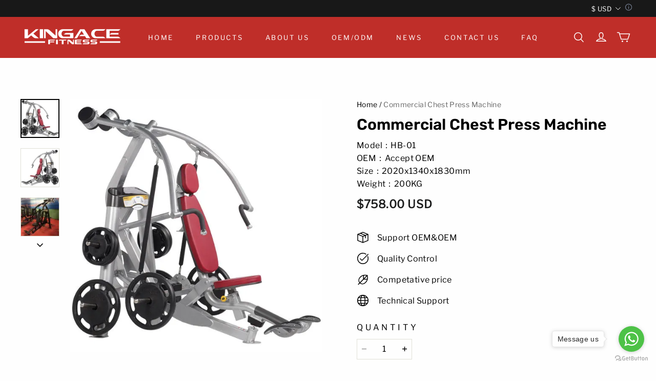

--- FILE ---
content_type: text/html; charset=utf-8
request_url: https://www.kingacegym.com/products/commercial-plate-loaded-incline-chest-exercise-chest-press-machine
body_size: 145683
content:
<!DOCTYPE html>
<html lang="en">
<head>
  <meta charset="UTF-8">
  <meta http-equiv="X-UA-Compatible" content="IE=edge">
  <meta name="viewport" content="width=device-width, minimum-scale=1.0, maximum-scale=1.0, user-scalable=no">
  <meta http-equiv="x-dns-prefetch-control" content="on">

      <link rel="preload" as="image" referrerpolicy="same-origin" href="https://img-va.myshopline.com/image/store/2000983226/1652322427794/171c733f1ff241e49a4d018ae810ca5c.jpeg?w&#x3D;600&amp;h&#x3D;600" imagesrcset="https://img-va.myshopline.com/image/store/2000983226/1652322427794/171c733f1ff241e49a4d018ae810ca5c_375x.jpeg?w&#x3D;600&amp;h&#x3D;600 375w, https://img-va.myshopline.com/image/store/2000983226/1652322427794/171c733f1ff241e49a4d018ae810ca5c_540x.jpeg?w&#x3D;600&amp;h&#x3D;600 540w, https://img-va.myshopline.com/image/store/2000983226/1652322427794/171c733f1ff241e49a4d018ae810ca5c_720x.jpeg?w&#x3D;600&amp;h&#x3D;600 720w" imagesizes="(max-width: 749px) 75vw,(max-width: 959px) 100vw" >
    


  
<style>
:root {
    --page-width: 1500px;
    --color-page-background: 254, 254, 254;
    --color-text: 0, 0, 0;
    --color-sale: 28, 29, 29;
    --color-discount: 186, 68, 68;
    --color-entry-line: 224, 224, 215;
    --color-btn-background: 191, 46, 41;
    --color-btn-text: 255, 255, 255;
    --color-tag-background: 186, 68, 68;
    --color-tag-text: 255, 255, 255;
    --color-cart-dot: 186, 68, 68;
    --color-cart-dot-text: 255, 255, 255;
    --color-image-background: 255, 255, 255;
    --color-section-background: 29, 28, 26;
    --color-mask: 23, 23, 23;
    --color-header-background: 191, 46, 41;
    --color-header-text: 255, 255, 255;
    --color-header-announcement-bar: 24, 24, 24;
    --color-header-announcement-bar-text: 255, 255, 255;
    --color-header-search: 255, 255, 255;
    --color-footer-background: 24, 24, 24;
    --color-footer-border: 254, 254, 254;
    --color-footer-text: 255, 255, 255;
    --color-scheme-1-bg: 29, 28, 26;
    --color-scheme-1-text: 189, 180, 160;
    --color-scheme-2-bg: 254, 254, 254;
    --color-scheme-2-text: 0, 0, 0;
    --color-scheme-3-bg: 239, 239, 239;
    --color-scheme-3-text: 0, 0, 0;
    --color-scheme-1-gradient: rgb(var(--color-scheme-1-bg));
    --color-scheme-2-gradient: rgb(var(--color-scheme-2-bg));
    --color-scheme-3-gradient: rgb(var(--color-scheme-3-bg));
    --type-title-letter-spacing: 0em;
    --type-title-size: 36px;
    --type-title-line-height: 1.2;
    --type-body-letter-spacing: 0.025em;
    --type-body-size: 16px;
    --type-body-line-height: 1.6;
    --type-navigation-size: 13px;
    --product-grid-image-margin: 10%;
    --collection-grid-image-margin: 0%;
    --co-background-color: 255, 255, 255;
    --co-order-background-color: 250, 250, 250;
    --co-color-btn-bg: 39, 110, 175;
    --co-color-err-color: 240, 73, 73;
    --co-color-msg-color: 39, 110, 175;
}
</style>
    


  


  
  
































  
  
  
    
  
  
  
  
  


  





  


  

<meta name="title" content="Commercial Chest Press Machine-Kingace Fitness" />

<meta name="keywords" content="Chest Press Machine,Gym equipment,Fitness equipment,Workout Equipment,Mutli Function Station,Treadmill,Dumbells,adjustable dumbbell,smith machine,pilates equipment,Commercial Gym,Strength Machine,Body building equipment,Kingace Fitness,gym equipment factory,China gym equipment manufacturer" /> 


  <meta name="description" content="​     Item No. HB-01   Item Name Chest Press Machine   Size(LxWxH) 2020x1340x1830mm   Machine Color Optional   NW/GW 200KG/210KG   OEM Accept OEM   Packaging Plywood Box or as The Customer&amp;prime;s Request   Material  steel tube Q235 with 60 x 120 x 3mm      ​-Kingace Fitness" />








  <meta property="og:url" content="https://www.kingacegym.com/products/commercial-plate-loaded-incline-chest-exercise-chest-press-machine" />

  <meta property="og:site_name" content="Kingace Fitness" />


  <meta property="og:title" content="Commercial Chest Press Machine-Kingace Fitness" />

  <meta property="og:description" content="​     Item No. HB-01   Item Name Chest Press Machine   Size(LxWxH) 2020x1340x1830mm   Machine Color Optional   NW/GW 200KG/210KG   OEM Accept OEM   Packaging Plywood Box or as The Customer&amp;prime;s Request   Material  steel tube Q235 with 60 x 120 x 3mm      ​-Kingace Fitness" />


  <meta property="og:type" content="product" />

  <meta property="og:image" content="https://img-va.myshopline.com/image/store/2000983226/1652322427794/171c733f1ff241e49a4d018ae810ca5c.jpeg?w&#x3D;600&amp;h&#x3D;600" />
  <meta property="og:image:secure_url" content="https://img-va.myshopline.com/image/store/2000983226/1652322427794/171c733f1ff241e49a4d018ae810ca5c.jpeg?w&#x3D;600&amp;h&#x3D;600" />
  <meta name="twitter:image" content="https://img-va.myshopline.com/image/store/2000983226/1652322427794/171c733f1ff241e49a4d018ae810ca5c.jpeg?w&#x3D;600&amp;h&#x3D;600" />

  <meta name="twitter:title" content="Commercial Chest Press Machine-Kingace Fitness" />


  <meta name="twitter:description" content="​     Item No. HB-01   Item Name Chest Press Machine   Size(LxWxH) 2020x1340x1830mm   Machine Color Optional   NW/GW 200KG/210KG   OEM Accept OEM   Packaging Plywood Box or as The Customer&amp;prime;s Request   Material  steel tube Q235 with 60 x 120 x 3mm      ​-Kingace Fitness" />


  <meta name="twitter:card" content="summary_large_image" />





  <title>Commercial Chest Press Machine-Kingace Fitness</title>
    <link rel="shortcut icon" href="https://img-va.myshopline.com/image/store/2000983226/1652322427794/33a2fa97a5804cc6a8018e0af527b799.png?w&#x3D;32&amp;h&#x3D;32" type="image/png">
    <script defer src="/cdn/shop/prev/00054b8b0ba8c63017611b99e6bf1f3f/1753330177635/assets/product/detail/productDetailBeforeLoad.min.modern.js"></script>





        <script>!function(){"use strict";class t{constructor(){this.jsUrlList={}}set(e){this.jsUrlList[e]||(this.jsUrlList[e]=e,t.loadScript(e))}static loadScript(t){this.creatScriptTag(t)}static creatScriptTag(t){let e=document.createElement("script");e.src=t,e.defer=!1,e.async=!1,e.onerror=e=>{console.error(`asset file ${t} loading error`,e)};let r=()=>{document.body.appendChild(e)};return"complete"===document.readyState?r():(document.addEventListener("DOMContentLoaded",r),e.onload=()=>{document.removeEventListener("DOMContentLoaded",r)}),e}}window.__loaded_js__=new t}();
</script>


  <script>if(!window.__PRELOAD_STATE__){ window.__PRELOAD_STATE__ = {} };__PRELOAD_STATE__.imgNoReferrerSwitch=true;</script>

  
  <meta name="google-site-verification" content=SbfXD2yIfASxac5vwMfaeDAAeG9oWNlpZtAOnS1Ht7Y />
  <meta name="msvalidate.01" content />
<meta name="msvalidate.01" content />
  <meta name="facebook-domain-verification" content />
  <meta name="p:domain_verify" content />
  
<script >function __SL_CUSTOM_CODE_GETROW__(){var r=new Error;if(!r.stack)try{throw r}catch(r){if(!r.stack)return 0}var t=r.stack.toString().split(/\r\n|\n/),e=/:(\d+):(?:\d+)[^\d]*$/;do{var n=t.shift()}while(!e.exec(n)&&t.length);var a=e.exec(t.shift());return a?parseInt(a[1]):0}</script>
<script >!function(){function t(){this.data={}}t.prototype.set=function(t,n,i){this[n]||(this[n]={start:"",end:"",scripts:[]}),this[n][i]=t,this[n].start&&this[n].end&&(this.data[n]||(this.data[n]=[]),this.data[n].push(this[n]),delete this[n])},t.prototype.setScript=function(t,n){const i=this.data[t].find((function(t,n){return 0===n&&!t.scripts.length||!t.scripts.length}));i&&(i.scripts=i.scripts.concat(n))},t.prototype.getAppKeyByScriptUrl=function(t){var n=this;return new Promise((function(i){setTimeout((function(){const s=Object.keys(n.data).find((function(i){return n.data[i].find((function(n){return n.scripts.find((function(n){if(n&&n.src)return t===n.src}))}))}));i(s)}),4)}))},t.prototype.getAppKey=function(t){var n=this;return Object.keys(n.data).find((function(i){if(n.data[i].find((function(n){return n.start<t&&n.end>t})))return!0}))},window.__APP_CODE__||(window.__APP_CODE__=new t)}();</script>
<script>window.__ENV__ = {"APP_ENV":"product","SENTRY_DSN":"https:\u002F\u002Fb1ba39d4e0bf4bf6a6ef0a2add016a44@sentry-new.myshopline.com\u002F265","STORE_THEME_SENTRY_DSN":"https:\u002F\u002Fab5c03d7011e42d7b3914c7bd779547b@sentry-new.myshopline.com\u002F273","SENTRY_TRACES_SAMPLE_RATE":-1,"ENABLE_IFRAME_ID":true,"SENTRY_GRAY":false,"SDK_UMDJS":"https:\u002F\u002Fcdn.myshopline.com\u002Ft\u002Flayout\u002Fdev\u002F3300003680\u002F1608276731999\u002F610a693c63e57e2aca6c2554\u002F1628072347914\u002Fassets\u002Findex.umd.min.js","USE_STORE_INFO_REGION_CACHE":true,"USE_REDIRECT_PATH_CACHE":true,"USE_APP_CODE_BLOCK_CACHE":true,"USE_HTTP_REPORT_EVENT_IDS":[60006253],"USE_HTTP_REPORT_EVENT_NAMES":["view"],"ROBOTS_CACHER":{"ua_list":[],"useless_query":["fbclid","gclid","utm_campaign","utm_adset","utm_ad","utm_medium","utm_source","utm_content","utm_term","campaign_id","adset_id","ad_id","variant"],"expires":600,"store_domain_list":["ALL"],"is_use_spider_company":false,"is_use_spider_ua":false},"PAGE_CACHER":{"enable":false,"themes":["ALL","Expect","Impress","Expect_TEST"],"templates":[{"name":"templates\u002Findex","expires":10}]},"useOldSSRPlugin":{},"PAYPAL_CONFIG":{"disableFunding":"card,bancontact,blik,eps,giropay,ideal,mercadopago,mybank,p24,sepa,sofort,venmo"},"LOGGING_THRESHOLD_BY_RENDER":500,"POLLING_TIME-OUT_RETRY_FREQUENCY":8,"POLLING_TIME-OUT_RETRY_DELAY":3000,"DF_SDK_ENABLE":{"isAll":true,"appCode":"m3tdgo","themeNames":["Expect","global","Along","Impress","Soo","Solid"]},"PAYPAL_CONFIG_V2":[{"key":"disable-funding","value":"card,bancontact,blik,eps,giropay,ideal,mercadopago,mybank,p24,sepa,sofort,venmo","isCoverAll":true,"scope":"continue","whitelist":[],"blacklist":[]},{"key":"enable-funding","value":"paylater","isCoverAll":true,"scope":"all","whitelist":[],"blacklist":[]}],"COMPLETE_ORDER_JUMP_TIMEOUT":10,"ADDRESS_AUTOCOMPLETE_CONFIG":{"prediction_debounce_ms":400,"south_east_countries":{"mode":"disable","whitelist_store_ids":["1652240404138","1679974845705","1676274381211","1677468419723","1682156092973","1663745358748","1673329501708","1676868586152","1648608707106","1679279486633","1681696235688","1664792332609","1677837417427","1672322277922","1644637282055","1644637282057"],"blacklist_store_ids":[]}},"TRADE__FEATURE_FLAGS_CONFIG":{"server_endpoint":"https:\u002F\u002Fabtest.myshopline.com\u002Fexperiment","app_key":"shopline-trade"},"USE_REPORT_URL_STORE_IDS":["all"],"USE_EVENT_TRACE_CONFIG_CACHE":true,"IS_CHANGE_MERCHANT_TO_SITE":true,"PRODUCT_OBJECTS_GRAY_RULE":{"enable":true,"handleList":["adasgtest","bix3mk02","wenxuetingfz","amy.wen11","wenxuetingsgauto","shoplinewebtest","graytest","taican","haidu","bryant33","nana13","sjf03-sin","apitest001","adaus","bix3mk03","wenxuetingus","amy.wen12","wenxuetingauto","wenxuetingusauto","chun77","nana11","test03","apitest002","amywen12","lives-will","winsonwen","yongzyongz","slbryant","garytest","yongzyongz","lives-will","winsonwen","test111111","test04-sin","sjf03-us","shawboutique","extent-demo","beetlesgelpolish","soufeel","test-tys","r39x33kmubdcsvja9i","mademine-test-tys","1chqxtmchih8ul","jason-us","jason-sg","tina2","halaras","myhawaiianshirts","mycustombobblehead"],"ratio":50},"WEBSITE_MIFRATION":true,"TRADE_PAY":{"JUMP_TIMEOUT":2000,"AUTO_INIT":{"TIMEOUT":5000,"CHANNELS":[{"payMethodCode":"GooglePay"},{"payMethodCode":"ApplePay"}]}},"CHECKOUT_COUNTRY_LIBRARY_JSON_URL":"https:\u002F\u002Fcdn.myshopline.com\u002Ft\u002Fcf\u002F1cad82e8f88f0f743c2b82d308fb84f9\u002F4yblskxgvzarr1ub\u002Fcheckout-countries","CHECKOUT_COUNTRY_LIBRARY_JS_URL":"\u002Fcf-edge-static\u002F1cad82e8f88f0f743c2b82d308fb84f9\u002Fcheckout-countries","ANALYTICS_UNIFY_CONFIG":{"disableGetCollectionsStores":["1732075791988","1640660241441","1698792289635"],"hdsdkHttpConfig":{"stores":["*"],"acts":["webeventtracker","webslcodetrack"],"uas":["musical_ly"],"sendMethod":"ajax"},"pageDurationAsyncLoopInterval":0,"hdsdkFilterEvents":{"enable":true,"events":{"webslcodetrack":[{"event_name":"ViewProductItem"},{"event_name":"PageView_300"},{"event_name":"PageView_1000"},{"event_name":"PageView_2000"},{"event_name":"PageView_3000"},{"event_name":"View","page":102,"module":109,"component":101,"action_type":101},{"event_name":"View","page":103,"module":109,"component":101,"action_type":101},{"event_name":"View","page":132,"module":-999,"component":-999,"action_type":101},{"event_name":"ViewSuccess","page":132,"module":-999,"component":-999,"action_type":108}]}}},"WEB_PIXELS":{"wpt":{"templateBaseUrl":"https:\u002F\u002Fcdn.myshopline.com\u002Ft\u002Fwpm","sdkBaseUrl":"https:\u002F\u002Ffront.myshopline.com\u002Fcdn\u002Fv1\u002Fbase\u002Fdatacenter","sdkVersion":"wpt-0.5.1"},"wpm":{"sdkBaseUrl":"https:\u002F\u002Ffront.myshopline.com\u002Fcdn\u002Fv1\u002Fbase\u002Fdatacenter","sdkVersion":"wpm-0.7.2"}},"CHAIN_BASE_CONFIG":{"event":{"playback":{"playbackMaxLimit":0,"trackThreshold":50}}},"CHAIN_BASE_SERVICE_WORKER_URL":"\u002Fcf-edge-static\u002F4901d6778f66716fa583d51614a75d3d\u002Fchain-base-service-worker.js","streamTheme":[],"TRADE__METRIC_REPORT_CONFIG":{"rate":10000,"version":"v1"},"SENTRY_ERROR_FILTER_MESSAGES":["not match the postCode list","The current browser does not support Google Pay","Cannot use applePay","The current browser does not support this payment method","SDK实例化 & 初始化 失败 [reason: DEVICE_NOT_SUPPORT]","SDK实例化 & 初始化 失败 [reason: no support browser]","evaluating 'document.getElementById('stage-footer')","evaluating 'document.getElementById('live-chat-ai-wrapper')"]}</script><script>window.__LE__ = true;if(!window.Shopline){ window.Shopline = {} };Shopline.designMode=false;Shopline.uri={"alias":"ProductsDetail","isExact":true,"params":{"uniqueKey":"commercial-plate-loaded-incline-chest-exercise-chest-press-machine"},"query":{},"url":"\u002Fproducts\u002Fcommercial-plate-loaded-incline-chest-exercise-chest-press-machine","path":"\u002Fproducts\u002F:uniqueKey","template":"templates\u002Fproducts\u002Fdetail.html","bindingTemplate":"templates\u002Fproducts\u002Fdetail.html","root_url":"\u002F","customPageId":"0"};Shopline.handle="kingacegym";Shopline.merchantId="2000983226";Shopline.storeId="1652322427794";Shopline.currency="USD";Shopline.themeId="62f1d297f0f00e0ec2cc72a5";Shopline.themeName="Blouse";Shopline.storeThemeName="Kingace Fitness";Shopline.themeVersion="1.5.67";Shopline.themeTypeVersion=1;Shopline.updateMode=0;Shopline.locale="en";Shopline.customerCountry="US";Shopline.routes={"root":"\u002F"};Shopline.theme={"settings":{"colors":{"primary":"#2c2c2c","link":"#276EAF","title":"#2c2c2c","body":"#2c2c2c","sale":"#D22D24","productTitle":"#2c2c2c","btn":"#ffffff","btnBg":"#2c2c2c","tag":"#ffffff","tagBg":"#D22D24","tagDisabledBg":"#b2b6c1","saleDescription":"#e4a162","pageBg":"#ffffff","star":"#2C2C2C","input":"#1e1e1e","inputBorder":"#d8d8d8","inputBg":"#ffffff","maskBg":"#bfbfbf","moduleBg":"#f8fafb","statusError":"#f04949","orderProcessingBg":"#f89400","orderFinishedBg":"#2c2c2c","orderConfirmedBg":"#46907f","orderCanceledBg":"#ababab","vipBg":"#3b3836","vip":"#ffdcab"},"page_width":1500,"color_page_background":"#fefefe","color_text":"#000000","color_sale":"#1C1D1D","color_discount":"#BA4444","color_entry_line":"#E0E0D7","color_btn_background":"#bf2e29","color_btn_text":"#ffffff","color_tag_background":"#ba4444","color_tag_text":"#ffffff","color_cart_dot":"#ba4444","color_cart_dot_text":"#ffffff","color_cart_amount":"#000000","color_image_background":"#ffffff","color_section_background":"#1D1C1A","color_mask":"#171717","color_header_background":"#bf2e29","color_header_text":"#ffffff","color_header_announcement_bar":"#181818","color_header_announcement_bar_text":"#ffffff","color_header_search":"#ffffff","color_footer_background":"#181818","color_footer_border":"#fefefe","color_footer_text":"#ffffff","color_scheme_1_bg":"#1D1C1A","color_scheme_1_gradient":"","color_scheme_1_text":"#BDB4A0","color_scheme_1_texture":"none","color_scheme_2_bg":"#fefefe","color_scheme_2_gradient":"","color_scheme_2_text":"#000000","color_scheme_2_texture":"none","color_scheme_3_bg":"#efefef","color_scheme_3_gradient":"","color_scheme_3_text":"#000000","color_scheme_3_texture":"none","type_title_font":"Rubik:600","type_title_letter_spacing":"0","type_title_size":"36","type_title_line_height":"1.2","type_title_uppercase":false,"type_body_font":"Libre Franklin","type_body_letter_spacing":"25","type_body_size":"16","type_body_line_height":"1.6","type_navigation_font":"body","type_navigation_size":"13","type_navigation_uppercase":true,"edges":"square","button_style":"square","button_hover_animation":1,"product_grid_image_margin":"10","collection_grid_shape":"square","collection_grid_image":"collection","collection_grid_image_margin":"0","show_breadcrumb":true,"product_discount":false,"product_discount_tag_style":"sale","product_discount_style":"number","product_add_to_cart":false,"product_quick_view":false,"product_image_ratio":"100","product_fill_type":"contain","product_hover_show_next":true,"product_title_show_type":"display_up_to_1_rows","product_mobile_title_show":true,"show_stock_number":false,"product_stock_hint":true,"product_sku_style":"flatten","product_image_scale":true,"product_description_show":true,"product_sku_compact_layout":false,"product_sku_flatten_style":"square","sku_selected_default":false,"product_image_show_sku_image":true,"product_sales_point_1_icon":"package","product_sales_point_1":"Support OEM&OEM","product_sales_point_2_icon":"checkmark","product_sales_point_2":"Quality Control","product_sales_point_3_icon":"leaf","product_sales_point_3":"Competative price","product_sales_point_4_icon":"globe","product_sales_point_4":"Technical Support","product_additional_contents_display":"accordion","product_additional_contents_mobile_display":"accordion","product_custom_tab1":"","product_custom_tab1_fold":true,"product_custom_tab2":"","product_custom_tab2_fold":false,"product_custom_tab3":"","product_custom_tab3_fold":true,"cart_open_type":"select","cart_show_amount":false,"co_banner_pc_img":{},"co_banner_phone_img":{},"co_banner_pc_height":"low","co_banner_phone_height":"low","co_banner_img_show":"center","co_full_screen":true,"co_checkout_image":{},"co_logo_size":"medium","co_logo_position":"left","co_bg_image":{},"co_background_color":"#FFFFFF","co_form_bg_color":"white","co_order_bg_image":{},"co_order_background_color":"#FAFAFA","co_type_title_font":{"lib":"system","value":"Helvetica Neue \u002F Arial"},"co_type_body_font":{"lib":"system","value":"Helvetica Neue \u002F Arial"},"co_color_btn_bg":"#276EAF","co_color_err_color":"#F04949","co_color_msg_color":"#276EAF","show_official_icon":false,"social_facebook_link":"","social_twitter_link":"","social_pinterest_link":"","social_instagram_link":"","social_snapchat_link":"","social_tiktok_link":"","social_youtube_link":"","social_linkedin_link":"","social_whatsapp_link":"","show_official_share_icon":false,"show_social_name":true,"share_to_facebock":true,"share_to_twitter":true,"share_to_pinterest":true,"share_to_line":true,"share_to_whatsapp":true,"share_to_tumblr":true,"favicon_image":"https:\u002F\u002Fimg-va.myshopline.com\u002Fimage\u002Fstore\u002F2000983226\u002F1652322427794\u002F33a2fa97a5804cc6a8018e0af527b799.png?w=32&h=32","show_back_top_button":true,"superscript_decimals":true,"share_to_Tumblr":true},"blocks":{"mega-menu-62f1d297f0f00e0ec2cc72a5":{"type":"shopline:\u002F\u002Fapps\u002FMega menu\u002Fblocks\u002Fapp-embed-block\u002F5d07331b-9f5b-48fa-a671-83a0e57deb7d","disabled":false,"settings":{"hide_theme_menu":false},"id":"mega-menu-62f1d297f0f00e0ec2cc72a5"},"currency-convert-62f1d297f0f00e0ec2cc72a5":{"type":"shopline:\u002F\u002Fapps\u002Fgoogle翻译助手\u002Fblocks\u002Fcurrency-convert\u002F5d9e1987-6350-44e8-bfc9-6c3d7168c5a2","disabled":false,"settings":{"undefined":undefined,"color_mode":"followTheme","bg_color":"#FFFFFF","text_color":"#000000","hover_text_color":"#476377","hover_bg_color":"#EAEDF1"},"id":"currency-convert-62f1d297f0f00e0ec2cc72a5"}}};Shopline.isLogin=false;Shopline.systemTimestamp=1769522133454;Shopline.storeLanguage="en";Shopline.supportLanguages=["en","de","ja","fr","es","it","nl","fi","tr"];Shopline.currencyConfig={"enable":false,"defaultCurrency":"","customCurrency":"","referenceCurrencies":[],"storeCurrency":{},"defaultReferenceCurrency":{},"currencyDetailList":[{"currencyCode":"USD","currencyName":"美元","currencySymbol":"$","rate":2,"currencyNumber":"840","orderWeight":150,"exchangeRate":1,"updateTime":1725439037024,"messageWithCurrency":"\u003Cspan class=\"itrans-money has-code\"\u003E$\u003Cspan class=\"itrans-price\"\u003E{{amount}}\u003C\u002Fspan\u003E USD\u003C\u002Fspan\u003E","messageWithoutCurrency":"\u003Cspan class=\"itrans-money\"\u003E$\u003Cspan class=\"itrans-price\"\u003E{{amount}}\u003C\u002Fspan\u003E\u003C\u002Fspan\u003E","messageWithDefaultCurrency":"${{amount}} USD","messageWithoutDefaultCurrency":"${{amount}}"},{"currencyCode":"GBP","currencyName":"英镑","currencySymbol":"£","rate":2,"currencyNumber":"826","orderWeight":149,"exchangeRate":0.730578,"updateTime":1769500801264,"messageWithCurrency":"£{{amount}} GBP","messageWithoutCurrency":"£{{amount}}","messageWithDefaultCurrency":"£{{amount}} GBP","messageWithoutDefaultCurrency":"£{{amount}}"},{"currencyCode":"EUR","currencyName":"欧元","currencySymbol":"€","rate":2,"currencyNumber":"978","orderWeight":148,"exchangeRate":0.841921,"updateTime":1769500801983,"messageWithCurrency":"€{{amount_with_comma_separator}} EUR","messageWithoutCurrency":"€{{amount_with_comma_separator}}","messageWithDefaultCurrency":"€{{amount_with_comma_separator}} EUR","messageWithoutDefaultCurrency":"€{{amount_with_comma_separator}}"},{"currencyCode":"CAD","currencyName":"加拿大元","currencySymbol":"$","rate":2,"currencyNumber":"124","orderWeight":147,"exchangeRate":1.373565,"updateTime":1769500802688,"messageWithCurrency":"${{amount}} CAD","messageWithoutCurrency":"${{amount}}","messageWithDefaultCurrency":"${{amount}} CAD","messageWithoutDefaultCurrency":"${{amount}}"},{"currencyCode":"AUD","currencyName":"澳大利亚元","currencySymbol":"A$","rate":2,"currencyNumber":"36","orderWeight":146,"exchangeRate":1.44559,"updateTime":1769500803598,"messageWithCurrency":"${{amount}} AUD","messageWithoutCurrency":"${{amount}}","messageWithDefaultCurrency":"${{amount}} AUD","messageWithoutDefaultCurrency":"${{amount}}"},{"currencyCode":"INR","currencyName":"印度卢比","currencySymbol":"₹","rate":2,"currencyNumber":"356","orderWeight":145,"exchangeRate":91.799389,"updateTime":1769500804085,"messageWithCurrency":"Rs. {{amount}}","messageWithoutCurrency":"Rs. {{amount}}","messageWithDefaultCurrency":"Rs. {{amount}}","messageWithoutDefaultCurrency":"Rs. {{amount}}"},{"currencyCode":"JPY","currencyName":"日圆","currencySymbol":"¥","rate":0,"currencyNumber":"392","orderWeight":144,"exchangeRate":154.43075,"updateTime":1769500804768,"messageWithCurrency":"¥{{amount_no_decimals}} JPY","messageWithoutCurrency":"¥{{amount_no_decimals}}","messageWithDefaultCurrency":"¥{{amount_no_decimals}} JPY","messageWithoutDefaultCurrency":"¥{{amount_no_decimals}}"},{"currencyCode":"AED","currencyName":"阿联酋迪拉姆","currencySymbol":"د.إ","rate":2,"currencyNumber":"784","orderWeight":143,"exchangeRate":3.6725,"updateTime":1769500805615,"messageWithCurrency":"Dhs. {{amount}} AED","messageWithoutCurrency":"Dhs. {{amount}}","messageWithDefaultCurrency":"Dhs. {{amount}} AED","messageWithoutDefaultCurrency":"Dhs. {{amount}}"},{"currencyCode":"AFN","currencyName":"阿富汗尼","currencySymbol":"Af","rate":2,"currencyNumber":"971","orderWeight":142,"exchangeRate":66,"updateTime":1769500806355,"messageWithCurrency":"{{amount}}؋ AFN","messageWithoutCurrency":"{{amount}}؋","messageWithDefaultCurrency":"{{amount}}؋ AFN","messageWithoutDefaultCurrency":"{{amount}}؋"},{"currencyCode":"ALL","currencyName":"阿尔巴尼亚列克","currencySymbol":"L","rate":2,"currencyNumber":"8","orderWeight":141,"exchangeRate":81.362063,"updateTime":1769500807034,"messageWithCurrency":"Lek {{amount}} ALL","messageWithoutCurrency":"Lek {{amount}}","messageWithDefaultCurrency":"Lek {{amount}} ALL","messageWithoutDefaultCurrency":"Lek {{amount}}"},{"currencyCode":"AMD","currencyName":"亚美尼亚德拉姆","currencySymbol":"Դ","rate":2,"currencyNumber":"51","orderWeight":140,"exchangeRate":377.819051,"updateTime":1769500807930,"messageWithCurrency":"{{amount}} AMD","messageWithoutCurrency":"{{amount}} AMD","messageWithDefaultCurrency":"{{amount}} AMD","messageWithoutDefaultCurrency":"{{amount}} AMD"},{"currencyCode":"ANG","currencyName":"荷属安的列斯盾","currencySymbol":"ƒ","rate":2,"currencyNumber":"532","orderWeight":139,"exchangeRate":1.79,"updateTime":1769500808607,"messageWithCurrency":"{{amount}} NAƒ;","messageWithoutCurrency":"ƒ;{{amount}}","messageWithDefaultCurrency":"{{amount}} NAƒ;","messageWithoutDefaultCurrency":"ƒ;{{amount}}"},{"currencyCode":"AOA","currencyName":"安哥拉宽扎","currencySymbol":"Kz","rate":2,"currencyNumber":"973","orderWeight":138,"exchangeRate":912.0475,"updateTime":1769500809284,"messageWithCurrency":"Kz{{amount}} AOA","messageWithoutCurrency":"Kz{{amount}}","messageWithDefaultCurrency":"Kz{{amount}} AOA","messageWithoutDefaultCurrency":"Kz{{amount}}"},{"currencyCode":"ARS","currencyName":"阿根廷比索","currencySymbol":"$","rate":2,"currencyNumber":"32","orderWeight":137,"exchangeRate":1437.75,"updateTime":1769500809771,"messageWithCurrency":"${{amount_with_comma_separator}} ARS","messageWithoutCurrency":"${{amount_with_comma_separator}}","messageWithDefaultCurrency":"${{amount_with_comma_separator}} ARS","messageWithoutDefaultCurrency":"${{amount_with_comma_separator}}"},{"currencyCode":"AWG","currencyName":"阿鲁巴弗罗林","currencySymbol":"ƒ","rate":2,"currencyNumber":"533","orderWeight":136,"exchangeRate":1.8,"updateTime":1769500810240,"messageWithCurrency":"Afl{{amount}} AWG","messageWithoutCurrency":"Afl{{amount}}","messageWithDefaultCurrency":"Afl{{amount}} AWG","messageWithoutDefaultCurrency":"Afl{{amount}}"},{"currencyCode":"AZN","currencyName":"阿塞拜疆马纳特","currencySymbol":"ман","rate":2,"currencyNumber":"944","orderWeight":135,"exchangeRate":1.7,"updateTime":1769500810708,"messageWithCurrency":"m.{{amount}} AZN","messageWithoutCurrency":"m.{{amount}}","messageWithDefaultCurrency":"m.{{amount}} AZN","messageWithoutDefaultCurrency":"m.{{amount}}"},{"currencyCode":"BAM","currencyName":"波斯尼亚和黑塞哥维那可兑换马克[注1]","currencySymbol":"КМ","rate":2,"currencyNumber":"977","orderWeight":134,"exchangeRate":1.646476,"updateTime":1769500811381,"messageWithCurrency":"KM {{amount_with_comma_separator}} BAM","messageWithoutCurrency":"KM {{amount_with_comma_separator}}","messageWithDefaultCurrency":"KM {{amount_with_comma_separator}} BAM","messageWithoutDefaultCurrency":"KM {{amount_with_comma_separator}}"},{"currencyCode":"BBD","currencyName":"巴巴多斯元","currencySymbol":"BBD","rate":2,"currencyNumber":"52","orderWeight":133,"exchangeRate":2,"updateTime":1769500811884,"messageWithCurrency":"${{amount}} Bds","messageWithoutCurrency":"${{amount}}","messageWithDefaultCurrency":"${{amount}} Bds","messageWithoutDefaultCurrency":"${{amount}}"},{"currencyCode":"BDT","currencyName":"孟加拉塔卡","currencySymbol":"৳","rate":2,"currencyNumber":"50","orderWeight":132,"exchangeRate":122.126157,"updateTime":1769500812348,"messageWithCurrency":"Tk {{amount}} BDT","messageWithoutCurrency":"Tk {{amount}}","messageWithDefaultCurrency":"Tk {{amount}} BDT","messageWithoutDefaultCurrency":"Tk {{amount}}"},{"currencyCode":"BGN","currencyName":"保加利亚列弗","currencySymbol":"лв","rate":2,"currencyNumber":"975","orderWeight":131,"exchangeRate":1.646651,"updateTime":1769500812972,"messageWithCurrency":"{{amount}} лв BGN","messageWithoutCurrency":"{{amount}} лв","messageWithDefaultCurrency":"{{amount}} лв BGN","messageWithoutDefaultCurrency":"{{amount}} лв"},{"currencyCode":"BIF","currencyName":"布隆迪法郎","currencySymbol":"₣","rate":0,"currencyNumber":"108","orderWeight":130,"exchangeRate":2941.255567,"updateTime":1769500813448,"messageWithCurrency":"FBu. {{amount_no_decimals}} BIF","messageWithoutCurrency":"FBu. {{amount_no_decimals}}","messageWithDefaultCurrency":"FBu. {{amount_no_decimals}} BIF","messageWithoutDefaultCurrency":"FBu. {{amount_no_decimals}}"},{"currencyCode":"BMD","currencyName":"百慕大元","currencySymbol":"BD$","rate":2,"currencyNumber":"60","orderWeight":129,"exchangeRate":1,"updateTime":1769500813909,"messageWithCurrency":"BD${{amount}} BMD","messageWithoutCurrency":"BD${{amount}}","messageWithDefaultCurrency":"BD${{amount}} BMD","messageWithoutDefaultCurrency":"BD${{amount}}"},{"currencyCode":"BND","currencyName":"文莱元","currencySymbol":"B$","rate":2,"currencyNumber":"96","orderWeight":128,"exchangeRate":1.266594,"updateTime":1769500814389,"messageWithCurrency":"${{amount}} BND","messageWithoutCurrency":"${{amount}}","messageWithDefaultCurrency":"${{amount}} BND","messageWithoutDefaultCurrency":"${{amount}}"},{"currencyCode":"BOB","currencyName":"玻利维亚诺","currencySymbol":"Bs.","rate":2,"currencyNumber":"68","orderWeight":127,"exchangeRate":6.911531,"updateTime":1769500814856,"messageWithCurrency":"Bs{{amount_with_comma_separator}} BOB","messageWithoutCurrency":"Bs{{amount_with_comma_separator}}","messageWithDefaultCurrency":"Bs{{amount_with_comma_separator}} BOB","messageWithoutDefaultCurrency":"Bs{{amount_with_comma_separator}}"},{"currencyCode":"BRL","currencyName":"巴西雷亚尔","currencySymbol":"R$","rate":2,"currencyNumber":"986","orderWeight":125,"exchangeRate":5.2812,"updateTime":1769500815548,"messageWithCurrency":"R$ {{amount_with_comma_separator}} BRL","messageWithoutCurrency":"R$ {{amount_with_comma_separator}}","messageWithDefaultCurrency":"R$ {{amount_with_comma_separator}} BRL","messageWithoutDefaultCurrency":"R$ {{amount_with_comma_separator}}"},{"currencyCode":"BSD","currencyName":"巴哈马元","currencySymbol":"BSD","rate":2,"currencyNumber":"44","orderWeight":124,"exchangeRate":1,"updateTime":1769500816231,"messageWithCurrency":"BS${{amount}} BSD","messageWithoutCurrency":"BS${{amount}}","messageWithDefaultCurrency":"BS${{amount}} BSD","messageWithoutDefaultCurrency":"BS${{amount}}"},{"currencyCode":"BTN","currencyName":"不丹努尔特鲁姆","currencySymbol":"Nu.","rate":2,"currencyNumber":"64","orderWeight":123,"exchangeRate":90.70184,"updateTime":1769500816905,"messageWithCurrency":"Nu {{amount}} BTN","messageWithoutCurrency":"Nu {{amount}}","messageWithDefaultCurrency":"Nu {{amount}} BTN","messageWithoutDefaultCurrency":"Nu {{amount}}"},{"currencyCode":"BWP","currencyName":"博茨瓦纳普拉","currencySymbol":"P","rate":2,"currencyNumber":"72","orderWeight":122,"exchangeRate":13.13573,"updateTime":1769500817578,"messageWithCurrency":"P{{amount}} BWP","messageWithoutCurrency":"P{{amount}}","messageWithDefaultCurrency":"P{{amount}} BWP","messageWithoutDefaultCurrency":"P{{amount}}"},{"currencyCode":"BYN","currencyName":"白俄罗斯卢布","currencySymbol":"Br","rate":2,"currencyNumber":"933","orderWeight":121,"exchangeRate":2.845994,"updateTime":1769500818253,"messageWithCurrency":"Br {{amount_with_comma_separator}} BYN","messageWithoutCurrency":"Br {{amount}}","messageWithDefaultCurrency":"Br {{amount_with_comma_separator}} BYN","messageWithoutDefaultCurrency":"Br {{amount}}"},{"currencyCode":"BZD","currencyName":"伯利兹元","currencySymbol":"Be","rate":2,"currencyNumber":"84","orderWeight":120,"exchangeRate":2.007332,"updateTime":1769500818723,"messageWithCurrency":"BZ${{amount}} BZD","messageWithoutCurrency":"BZ${{amount}}","messageWithDefaultCurrency":"BZ${{amount}} BZD","messageWithoutDefaultCurrency":"BZ${{amount}}"},{"currencyCode":"CDF","currencyName":"刚果法郎","currencySymbol":"₣","rate":2,"currencyNumber":"976","orderWeight":119,"exchangeRate":2285.542497,"updateTime":1769500819186,"messageWithCurrency":"FC{{amount}} CDF","messageWithoutCurrency":"FC{{amount}}","messageWithDefaultCurrency":"FC{{amount}} CDF","messageWithoutDefaultCurrency":"FC{{amount}}"},{"currencyCode":"CHF","currencyName":"瑞士法郎","currencySymbol":"₣","rate":2,"currencyNumber":"756","orderWeight":118,"exchangeRate":0.776814,"updateTime":1769500819658,"messageWithCurrency":"CHF {{amount}}","messageWithoutCurrency":"CHF {{amount}}","messageWithDefaultCurrency":"CHF {{amount}}","messageWithoutDefaultCurrency":"CHF {{amount}}"},{"currencyCode":"CLP","currencyName":"智利比索","currencySymbol":"CLP","rate":0,"currencyNumber":"152","orderWeight":117,"exchangeRate":864.75,"updateTime":1769500820134,"messageWithCurrency":"${{amount_no_decimals}} CLP","messageWithoutCurrency":"${{amount_no_decimals}}","messageWithDefaultCurrency":"${{amount_no_decimals}} CLP","messageWithoutDefaultCurrency":"${{amount_no_decimals}}"},{"currencyCode":"CNY","currencyName":"人民币元","currencySymbol":"¥","rate":2,"currencyNumber":"156","orderWeight":116,"exchangeRate":6.9573,"updateTime":1769500820816,"messageWithCurrency":"¥{{amount}} CNY","messageWithoutCurrency":"¥{{amount}}","messageWithDefaultCurrency":"¥{{amount}} CNY","messageWithoutDefaultCurrency":"¥{{amount}}"},{"currencyCode":"COP","currencyName":"哥伦比亚比索","currencySymbol":"$","rate":2,"currencyNumber":"170","orderWeight":115,"exchangeRate":3637.908531,"updateTime":1769500821497,"messageWithCurrency":"${{amount_with_comma_separator}} COP","messageWithoutCurrency":"${{amount_with_comma_separator}}","messageWithDefaultCurrency":"${{amount_with_comma_separator}} COP","messageWithoutDefaultCurrency":"${{amount_with_comma_separator}}"},{"currencyCode":"CRC","currencyName":"哥斯达黎加科朗","currencySymbol":"₡","rate":2,"currencyNumber":"188","orderWeight":114,"exchangeRate":493.892664,"updateTime":1769500821969,"messageWithCurrency":"₡ {{amount_with_comma_separator}} CRC","messageWithoutCurrency":"₡ {{amount_with_comma_separator}}","messageWithDefaultCurrency":"₡ {{amount_with_comma_separator}} CRC","messageWithoutDefaultCurrency":"₡ {{amount_with_comma_separator}}"},{"currencyCode":"CUP","currencyName":"古巴比索","currencySymbol":"$","rate":2,"currencyNumber":"192","orderWeight":112,"exchangeRate":25.75,"updateTime":1769500822445,"messageWithCurrency":"${{amount}} CUP","messageWithoutCurrency":"${{amount}}","messageWithDefaultCurrency":"${{amount}} CUP","messageWithoutDefaultCurrency":"${{amount}}"},{"currencyCode":"CVE","currencyName":"佛得角埃斯库多","currencySymbol":"$","rate":0,"currencyNumber":"132","orderWeight":111,"exchangeRate":92.825794,"updateTime":1769500822910,"messageWithCurrency":"{{amount_no_decimals_with_space_separator}}$ CVE","messageWithoutCurrency":"{{amount_no_decimals_with_space_separator}}$","messageWithDefaultCurrency":"{{amount_no_decimals_with_space_separator}}$ CVE","messageWithoutDefaultCurrency":"{{amount_no_decimals_with_space_separator}}$"},{"currencyCode":"CZK","currencyName":"捷克克朗","currencySymbol":"Kč","rate":2,"currencyNumber":"203","orderWeight":110,"exchangeRate":20.404999,"updateTime":1769500823595,"messageWithCurrency":"{{amount_with_comma_separator}} Kč","messageWithoutCurrency":"{{amount_with_comma_separator}} Kč","messageWithDefaultCurrency":"{{amount_with_comma_separator}} Kč","messageWithoutDefaultCurrency":"{{amount_with_comma_separator}} Kč"},{"currencyCode":"DJF","currencyName":"吉布提法郎","currencySymbol":"₣","rate":0,"currencyNumber":"262","orderWeight":109,"exchangeRate":177.734561,"updateTime":1769500824266,"messageWithCurrency":"{{amount_no_decimals_with_comma_separator}} DJF","messageWithoutCurrency":"{{amount_no_decimals_with_comma_separator}} Fdj","messageWithDefaultCurrency":"{{amount_no_decimals_with_comma_separator}} DJF","messageWithoutDefaultCurrency":"{{amount_no_decimals_with_comma_separator}} Fdj"},{"currencyCode":"DKK","currencyName":"丹麦克朗","currencySymbol":"kr","rate":2,"currencyNumber":"208","orderWeight":108,"exchangeRate":6.287888,"updateTime":1769500824740,"messageWithCurrency":"{{amount_with_comma_separator}} DKK","messageWithoutCurrency":"{{amount_with_comma_separator}} kr","messageWithDefaultCurrency":"{{amount_with_comma_separator}} DKK","messageWithoutDefaultCurrency":"{{amount_with_comma_separator}} kr"},{"currencyCode":"DOP","currencyName":"多米尼加比索","currencySymbol":"$","rate":2,"currencyNumber":"214","orderWeight":107,"exchangeRate":62.496309,"updateTime":1769500825416,"messageWithCurrency":"RD$ {{amount}}","messageWithoutCurrency":"RD$ {{amount}}","messageWithDefaultCurrency":"RD$ {{amount}}","messageWithoutDefaultCurrency":"RD$ {{amount}}"},{"currencyCode":"DZD","currencyName":"阿尔及利亚第纳尔","currencySymbol":"د.ج","rate":2,"currencyNumber":"12","orderWeight":106,"exchangeRate":129.191,"updateTime":1769500825881,"messageWithCurrency":"DA {{amount}} DZD","messageWithoutCurrency":"DA {{amount}}","messageWithDefaultCurrency":"DA {{amount}} DZD","messageWithoutDefaultCurrency":"DA {{amount}}"},{"currencyCode":"EGP","currencyName":"埃及镑","currencySymbol":"E£","rate":2,"currencyNumber":"818","orderWeight":105,"exchangeRate":47.089876,"updateTime":1769500826559,"messageWithCurrency":"E£ {{amount}} EGP","messageWithoutCurrency":"E£ {{amount}}","messageWithDefaultCurrency":"E£ {{amount}} EGP","messageWithoutDefaultCurrency":"E£ {{amount}}"},{"currencyCode":"ERN","currencyName":"厄立特里亚纳克法","currencySymbol":"Nfk","rate":2,"currencyNumber":"232","orderWeight":104,"exchangeRate":15,"updateTime":1769500827447,"messageWithCurrency":"Nkf {{amount}} ERN","messageWithoutCurrency":"Nkf {{amount}}","messageWithDefaultCurrency":"Nkf {{amount}} ERN","messageWithoutDefaultCurrency":"Nkf {{amount}}"},{"currencyCode":"ETB","currencyName":"埃塞俄比亚比尔","currencySymbol":"Br","rate":2,"currencyNumber":"230","orderWeight":103,"exchangeRate":155.15,"updateTime":1769500827916,"messageWithCurrency":"Br{{amount}} ETB","messageWithoutCurrency":"Br{{amount}}","messageWithDefaultCurrency":"Br{{amount}} ETB","messageWithoutDefaultCurrency":"Br{{amount}}"},{"currencyCode":"FJD","currencyName":"斐济元","currencySymbol":"FJ$","rate":2,"currencyNumber":"242","orderWeight":102,"exchangeRate":2.21195,"updateTime":1769500828381,"messageWithCurrency":"FJ${{amount}}","messageWithoutCurrency":"${{amount}}","messageWithDefaultCurrency":"FJ${{amount}}","messageWithoutDefaultCurrency":"${{amount}}"},{"currencyCode":"FKP","currencyName":"福克兰群岛镑","currencySymbol":"FKP","rate":2,"currencyNumber":"238","orderWeight":101,"exchangeRate":0.730578,"updateTime":1769500829375,"messageWithCurrency":"£{{amount}} FKP","messageWithoutCurrency":"£{{amount}}","messageWithDefaultCurrency":"£{{amount}} FKP","messageWithoutDefaultCurrency":"£{{amount}}"},{"currencyCode":"GEL","currencyName":"格鲁吉亚拉里","currencySymbol":"ლ","rate":2,"currencyNumber":"981","orderWeight":100,"exchangeRate":2.69,"updateTime":1769500830055,"messageWithCurrency":"{{amount}} GEL","messageWithoutCurrency":"{{amount}} GEL","messageWithDefaultCurrency":"{{amount}} GEL","messageWithoutDefaultCurrency":"{{amount}} GEL"},{"currencyCode":"GHS","currencyName":"加纳塞地","currencySymbol":"₵","rate":2,"currencyNumber":"936","orderWeight":99,"exchangeRate":10.884188,"updateTime":1769500830733,"messageWithCurrency":"GH₵{{amount}}","messageWithoutCurrency":"GH₵{{amount}}","messageWithDefaultCurrency":"GH₵{{amount}}","messageWithoutDefaultCurrency":"GH₵{{amount}}"},{"currencyCode":"GIP","currencyName":"直布罗陀镑","currencySymbol":"£","rate":2,"currencyNumber":"292","orderWeight":98,"exchangeRate":0.730578,"updateTime":1769500831412,"messageWithCurrency":"£{{amount}} GIP","messageWithoutCurrency":"£{{amount}}","messageWithDefaultCurrency":"£{{amount}} GIP","messageWithoutDefaultCurrency":"£{{amount}}"},{"currencyCode":"GMD","currencyName":"冈比亚达拉西","currencySymbol":"D","rate":2,"currencyNumber":"270","orderWeight":97,"exchangeRate":73.250001,"updateTime":1769500831885,"messageWithCurrency":"D {{amount}} GMD","messageWithoutCurrency":"D {{amount}}","messageWithDefaultCurrency":"D {{amount}} GMD","messageWithoutDefaultCurrency":"D {{amount}}"},{"currencyCode":"GNF","currencyName":"几内亚法郎","currencySymbol":"₣","rate":0,"currencyNumber":"324","orderWeight":96,"exchangeRate":8742.273498,"updateTime":1769500832571,"messageWithCurrency":"FG {{amount_no_decimals}} GNF","messageWithoutCurrency":"FG {{amount_no_decimals}}","messageWithDefaultCurrency":"FG {{amount_no_decimals}} GNF","messageWithoutDefaultCurrency":"FG {{amount_no_decimals}}"},{"currencyCode":"GTQ","currencyName":"危地马拉格查尔","currencySymbol":"Q","rate":2,"currencyNumber":"320","orderWeight":95,"exchangeRate":7.659929,"updateTime":1769500833045,"messageWithCurrency":"{{amount}} GTQ","messageWithoutCurrency":"Q{{amount}}","messageWithDefaultCurrency":"{{amount}} GTQ","messageWithoutDefaultCurrency":"Q{{amount}}"},{"currencyCode":"GYD","currencyName":"圭亚那元","currencySymbol":"$","rate":2,"currencyNumber":"328","orderWeight":94,"exchangeRate":208.819113,"updateTime":1769500833516,"messageWithCurrency":"${{amount}} GYD","messageWithoutCurrency":"G${{amount}}","messageWithDefaultCurrency":"${{amount}} GYD","messageWithoutDefaultCurrency":"G${{amount}}"},{"currencyCode":"HKD","currencyName":"港元","currencySymbol":"HK$","rate":2,"currencyNumber":"344","orderWeight":93,"exchangeRate":7.79865,"updateTime":1769500834194,"messageWithCurrency":"HK${{amount}}","messageWithoutCurrency":"${{amount}}","messageWithDefaultCurrency":"HK${{amount}}","messageWithoutDefaultCurrency":"${{amount}}"},{"currencyCode":"HNL","currencyName":"洪都拉斯伦皮拉","currencySymbol":"L","rate":2,"currencyNumber":"340","orderWeight":92,"exchangeRate":26.326069,"updateTime":1769500834878,"messageWithCurrency":"L {{amount}} HNL","messageWithoutCurrency":"L {{amount}}","messageWithDefaultCurrency":"L {{amount}} HNL","messageWithoutDefaultCurrency":"L {{amount}}"},{"currencyCode":"HRK","currencyName":"克罗地亚库纳","currencySymbol":"Kn","rate":2,"currencyNumber":"191","orderWeight":91,"exchangeRate":6.34343,"updateTime":1769500835557,"messageWithCurrency":"{{amount_with_comma_separator}} kn HRK","messageWithoutCurrency":"{{amount_with_comma_separator}} kn","messageWithDefaultCurrency":"{{amount_with_comma_separator}} kn HRK","messageWithoutDefaultCurrency":"{{amount_with_comma_separator}} kn"},{"currencyCode":"HTG","currencyName":"海地古德","currencySymbol":"G","rate":2,"currencyNumber":"332","orderWeight":90,"exchangeRate":130.800041,"updateTime":1769500836237,"messageWithCurrency":"{{amount}} HTG","messageWithoutCurrency":"G {{amount}}","messageWithDefaultCurrency":"{{amount}} HTG","messageWithoutDefaultCurrency":"G {{amount}}"},{"currencyCode":"HUF","currencyName":"匈牙利福林","currencySymbol":"Ft","rate":0,"currencyNumber":"348","orderWeight":89,"exchangeRate":321.239635,"updateTime":1769500836701,"messageWithCurrency":"{{amount_no_decimals_with_comma_separator}} Ft","messageWithoutCurrency":"{{amount_no_decimals_with_comma_separator}}","messageWithDefaultCurrency":"{{amount_no_decimals_with_comma_separator}} Ft","messageWithoutDefaultCurrency":"{{amount_no_decimals_with_comma_separator}}"},{"currencyCode":"IDR","currencyName":"印尼盾","currencySymbol":"Rp","rate":0,"currencyNumber":"360","orderWeight":88,"exchangeRate":16764.630615,"updateTime":1769500837182,"messageWithCurrency":"Rp {{amount_no_decimals_with_comma_separator}} IDR","messageWithoutCurrency":"Rp {{amount_no_decimals_with_comma_separator}}","messageWithDefaultCurrency":"Rp {{amount_no_decimals_with_comma_separator}} IDR","messageWithoutDefaultCurrency":"Rp {{amount_no_decimals_with_comma_separator}}"},{"currencyCode":"ILS","currencyName":"以色列新谢克尔[注2]","currencySymbol":"₪","rate":2,"currencyNumber":"376","orderWeight":87,"exchangeRate":3.12086,"updateTime":1769500837854,"messageWithCurrency":"{{amount}} NIS","messageWithoutCurrency":"{{amount}} NIS","messageWithDefaultCurrency":"{{amount}} NIS","messageWithoutDefaultCurrency":"{{amount}} NIS"},{"currencyCode":"IRR","currencyName":"伊朗里亚尔","currencySymbol":"﷼","rate":2,"currencyNumber":"364","orderWeight":86,"exchangeRate":42086,"updateTime":1769500838538,"messageWithCurrency":"﷼ {{amount}} IRR","messageWithoutCurrency":"﷼ {{amount}}","messageWithDefaultCurrency":"﷼ {{amount}} IRR","messageWithoutDefaultCurrency":"﷼ {{amount}}"},{"currencyCode":"ISK","currencyName":"冰岛克朗","currencySymbol":"Kr","rate":0,"currencyNumber":"352","orderWeight":85,"exchangeRate":122.35,"updateTime":1769500839229,"messageWithCurrency":"{{amount_no_decimals}} ISK","messageWithoutCurrency":"{{amount_no_decimals}} kr","messageWithDefaultCurrency":"{{amount_no_decimals}} ISK","messageWithoutDefaultCurrency":"{{amount_no_decimals}} kr"},{"currencyCode":"JMD","currencyName":"牙买加元","currencySymbol":"$","rate":2,"currencyNumber":"388","orderWeight":84,"exchangeRate":157.107876,"updateTime":1769500839909,"messageWithCurrency":"${{amount}} JMD","messageWithoutCurrency":"${{amount}}","messageWithDefaultCurrency":"${{amount}} JMD","messageWithoutDefaultCurrency":"${{amount}}"},{"currencyCode":"KES","currencyName":"肯尼亚先令","currencySymbol":"Sh","rate":2,"currencyNumber":"404","orderWeight":83,"exchangeRate":129,"updateTime":1769500840373,"messageWithCurrency":"KSh{{amount}}","messageWithoutCurrency":"KSh{{amount}}","messageWithDefaultCurrency":"KSh{{amount}}","messageWithoutDefaultCurrency":"KSh{{amount}}"},{"currencyCode":"KGS","currencyName":"吉尔吉斯斯坦索姆","currencySymbol":"С̲","rate":2,"currencyNumber":"417","orderWeight":82,"exchangeRate":87.45,"updateTime":1769500840841,"messageWithCurrency":"лв{{amount}}","messageWithoutCurrency":"лв{{amount}}","messageWithDefaultCurrency":"лв{{amount}}","messageWithoutDefaultCurrency":"лв{{amount}}"},{"currencyCode":"KHR","currencyName":"柬埔寨瑞尔","currencySymbol":"៛","rate":2,"currencyNumber":"116","orderWeight":81,"exchangeRate":4021.295128,"updateTime":1769500841306,"messageWithCurrency":"KHR{{amount}}","messageWithoutCurrency":"KHR{{amount}}","messageWithDefaultCurrency":"KHR{{amount}}","messageWithoutDefaultCurrency":"KHR{{amount}}"},{"currencyCode":"KMF","currencyName":"科摩罗法郎","currencySymbol":"Fr","rate":0,"currencyNumber":"174","orderWeight":80,"exchangeRate":417.499818,"updateTime":1769500841771,"messageWithCurrency":"{{amount_no_decimals_with_comma_separator}} CF","messageWithoutCurrency":"{{amount_no_decimals_with_comma_separator}} CF","messageWithDefaultCurrency":"{{amount_no_decimals_with_comma_separator}} CF","messageWithoutDefaultCurrency":"{{amount_no_decimals_with_comma_separator}} CF"},{"currencyCode":"KPW","currencyName":"朝鲜圆","currencySymbol":"₩","rate":2,"currencyNumber":"408","orderWeight":79,"exchangeRate":900,"updateTime":1769500842236,"messageWithCurrency":"₩{{amount}} KPW","messageWithoutCurrency":"₩{{amount}}","messageWithDefaultCurrency":"₩{{amount}} KPW","messageWithoutDefaultCurrency":"₩{{amount}}"},{"currencyCode":"KRW","currencyName":"韩圆","currencySymbol":"₩","rate":0,"currencyNumber":"410","orderWeight":78,"exchangeRate":1444.276715,"updateTime":1769500842698,"messageWithCurrency":"₩{{amount_no_decimals}} KRW","messageWithoutCurrency":"₩{{amount_no_decimals}}","messageWithDefaultCurrency":"₩{{amount_no_decimals}} KRW","messageWithoutDefaultCurrency":"₩{{amount_no_decimals}}"},{"currencyCode":"KYD","currencyName":"开曼群岛元","currencySymbol":"$","rate":2,"currencyNumber":"136","orderWeight":77,"exchangeRate":0.831741,"updateTime":1769500843374,"messageWithCurrency":"${{amount}} KYD","messageWithoutCurrency":"${{amount}}","messageWithDefaultCurrency":"${{amount}} KYD","messageWithoutDefaultCurrency":"${{amount}}"},{"currencyCode":"KZT","currencyName":"哈萨克斯坦坚戈","currencySymbol":"〒","rate":2,"currencyNumber":"398","orderWeight":76,"exchangeRate":501.502414,"updateTime":1769500843839,"messageWithCurrency":"{{amount}} KZT","messageWithoutCurrency":"{{amount}} KZT","messageWithDefaultCurrency":"{{amount}} KZT","messageWithoutDefaultCurrency":"{{amount}} KZT"},{"currencyCode":"LAK","currencyName":"老挝基普","currencySymbol":"₭","rate":2,"currencyNumber":"418","orderWeight":75,"exchangeRate":21532.693745,"updateTime":1769500844524,"messageWithCurrency":"₭{{amount}} LAK","messageWithoutCurrency":"₭{{amount}}","messageWithDefaultCurrency":"₭{{amount}} LAK","messageWithoutDefaultCurrency":"₭{{amount}}"},{"currencyCode":"LBP","currencyName":"黎巴嫩镑","currencySymbol":"ل.ل","rate":2,"currencyNumber":"422","orderWeight":74,"exchangeRate":89726.786163,"updateTime":1769500845205,"messageWithCurrency":"L£{{amount}} LBP","messageWithoutCurrency":"L£{{amount}}","messageWithDefaultCurrency":"L£{{amount}} LBP","messageWithoutDefaultCurrency":"L£{{amount}}"},{"currencyCode":"LKR","currencyName":"斯里兰卡卢比","currencySymbol":"Rs","rate":2,"currencyNumber":"144","orderWeight":73,"exchangeRate":309.012564,"updateTime":1769500845673,"messageWithCurrency":"Rs {{amount}} LKR","messageWithoutCurrency":"Rs {{amount}}","messageWithDefaultCurrency":"Rs {{amount}} LKR","messageWithoutDefaultCurrency":"Rs {{amount}}"},{"currencyCode":"LRD","currencyName":"利比里亚元","currencySymbol":"L$","rate":2,"currencyNumber":"430","orderWeight":72,"exchangeRate":184.649835,"updateTime":1769500846136,"messageWithCurrency":"L${{amount}} LRD","messageWithoutCurrency":"L${{amount}}","messageWithDefaultCurrency":"L${{amount}} LRD","messageWithoutDefaultCurrency":"L${{amount}}"},{"currencyCode":"LSL","currencyName":"莱索托洛蒂","currencySymbol":"L","rate":2,"currencyNumber":"426","orderWeight":71,"exchangeRate":16.004564,"updateTime":1769500846606,"messageWithCurrency":"M{{amount}} LSL","messageWithoutCurrency":"M{{amount}}","messageWithDefaultCurrency":"M{{amount}} LSL","messageWithoutDefaultCurrency":"M{{amount}}"},{"currencyCode":"MAD","currencyName":"摩洛哥迪尔汗","currencySymbol":"د.م.","rate":2,"currencyNumber":"504","orderWeight":70,"exchangeRate":9.070605,"updateTime":1769500847281,"messageWithCurrency":"Dh {{amount}} MAD","messageWithoutCurrency":"{{amount}} dh","messageWithDefaultCurrency":"Dh {{amount}} MAD","messageWithoutDefaultCurrency":"{{amount}} dh"},{"currencyCode":"MDL","currencyName":"摩尔多瓦列伊","currencySymbol":"L","rate":2,"currencyNumber":"498","orderWeight":69,"exchangeRate":16.837559,"updateTime":1769500847748,"messageWithCurrency":"{{amount}} MDL","messageWithoutCurrency":"{{amount}} MDL","messageWithDefaultCurrency":"{{amount}} MDL","messageWithoutDefaultCurrency":"{{amount}} MDL"},{"currencyCode":"MKD","currencyName":"马其顿代纳尔","currencySymbol":"ден","rate":2,"currencyNumber":"807","orderWeight":68,"exchangeRate":51.880675,"updateTime":1769500848421,"messageWithCurrency":"ден {{amount}} MKD","messageWithoutCurrency":"ден {{amount}}","messageWithDefaultCurrency":"ден {{amount}} MKD","messageWithoutDefaultCurrency":"ден {{amount}}"},{"currencyCode":"MMK","currencyName":"缅元","currencySymbol":"K","rate":2,"currencyNumber":"104","orderWeight":67,"exchangeRate":2099.9,"updateTime":1769500848895,"messageWithCurrency":"K{{amount}} MMK","messageWithoutCurrency":"K{{amount}}","messageWithDefaultCurrency":"K{{amount}} MMK","messageWithoutDefaultCurrency":"K{{amount}}"},{"currencyCode":"MNT","currencyName":"蒙古图格里克","currencySymbol":"₮","rate":2,"currencyNumber":"496","orderWeight":66,"exchangeRate":3560,"updateTime":1769500849834,"messageWithCurrency":"{{amount_no_decimals}} MNT","messageWithoutCurrency":"{{amount_no_decimals}} ₮","messageWithDefaultCurrency":"{{amount_no_decimals}} MNT","messageWithoutDefaultCurrency":"{{amount_no_decimals}} ₮"},{"currencyCode":"MOP","currencyName":"澳门币","currencySymbol":"P","rate":2,"currencyNumber":"446","orderWeight":65,"exchangeRate":8.016197,"updateTime":1769500850302,"messageWithCurrency":"MOP${{amount}}","messageWithoutCurrency":"MOP${{amount}}","messageWithDefaultCurrency":"MOP${{amount}}","messageWithoutDefaultCurrency":"MOP${{amount}}"},{"currencyCode":"MUR","currencyName":"毛里求斯卢比","currencySymbol":"₨","rate":2,"currencyNumber":"480","orderWeight":64,"exchangeRate":45.520003,"updateTime":1769500850767,"messageWithCurrency":"Rs {{amount}} MUR","messageWithoutCurrency":"Rs {{amount}}","messageWithDefaultCurrency":"Rs {{amount}} MUR","messageWithoutDefaultCurrency":"Rs {{amount}}"},{"currencyCode":"MVR","currencyName":"马尔代夫拉菲亚","currencySymbol":"ރ.","rate":2,"currencyNumber":"462","orderWeight":63,"exchangeRate":15.46,"updateTime":1769500851228,"messageWithCurrency":"Rf{{amount}} MRf","messageWithoutCurrency":"Rf{{amount}}","messageWithDefaultCurrency":"Rf{{amount}} MRf","messageWithoutDefaultCurrency":"Rf{{amount}}"},{"currencyCode":"MWK","currencyName":"马拉维克瓦查","currencySymbol":"MK","rate":2,"currencyNumber":"454","orderWeight":62,"exchangeRate":1730.604395,"updateTime":1769500851699,"messageWithCurrency":"Mk{{amount}} MWK","messageWithoutCurrency":"Mk{{amount}}","messageWithDefaultCurrency":"Mk{{amount}} MWK","messageWithoutDefaultCurrency":"Mk{{amount}}"},{"currencyCode":"MXN","currencyName":"墨西哥比索","currencySymbol":"$","rate":2,"currencyNumber":"484","orderWeight":61,"exchangeRate":17.327725,"updateTime":1769500852163,"messageWithCurrency":"$ {{amount}} MXN","messageWithoutCurrency":"$ {{amount}}","messageWithDefaultCurrency":"$ {{amount}} MXN","messageWithoutDefaultCurrency":"$ {{amount}}"},{"currencyCode":"MYR","currencyName":"马来西亚令吉","currencySymbol":"RM","rate":2,"currencyNumber":"458","orderWeight":60,"exchangeRate":3.954,"updateTime":1769500852632,"messageWithCurrency":"RM{{amount}} MYR","messageWithoutCurrency":"RM{{amount}} MYR","messageWithDefaultCurrency":"RM{{amount}} MYR","messageWithoutDefaultCurrency":"RM{{amount}} MYR"},{"currencyCode":"MZN","currencyName":"莫桑比克梅蒂卡尔","currencySymbol":"MTn","rate":2,"currencyNumber":"943","orderWeight":59,"exchangeRate":63.749999,"updateTime":1769500853096,"messageWithCurrency":"Mt {{amount}} MZN","messageWithoutCurrency":"{{amount}} Mt","messageWithDefaultCurrency":"Mt {{amount}} MZN","messageWithoutDefaultCurrency":"{{amount}} Mt"},{"currencyCode":"NAD","currencyName":"纳米比亚元","currencySymbol":"N$","rate":2,"currencyNumber":"516","orderWeight":58,"exchangeRate":16.004698,"updateTime":1769500853679,"messageWithCurrency":"N${{amount}} NAD","messageWithoutCurrency":"N${{amount}}","messageWithDefaultCurrency":"N${{amount}} NAD","messageWithoutDefaultCurrency":"N${{amount}}"},{"currencyCode":"NGN","currencyName":"尼日利亚奈拉","currencySymbol":"₦","rate":2,"currencyNumber":"566","orderWeight":57,"exchangeRate":1412,"updateTime":1769500854148,"messageWithCurrency":"₦{{amount}} NGN","messageWithoutCurrency":"₦{{amount}}","messageWithDefaultCurrency":"₦{{amount}} NGN","messageWithoutDefaultCurrency":"₦{{amount}}"},{"currencyCode":"NIO","currencyName":"尼加拉瓜科多巴","currencySymbol":"C$","rate":2,"currencyNumber":"558","orderWeight":56,"exchangeRate":36.7,"updateTime":1769500854615,"messageWithCurrency":"C${{amount}} NIO","messageWithoutCurrency":"C${{amount}}","messageWithDefaultCurrency":"C${{amount}} NIO","messageWithoutDefaultCurrency":"C${{amount}}"},{"currencyCode":"NOK","currencyName":"挪威克朗","currencySymbol":"kr","rate":2,"currencyNumber":"578","orderWeight":55,"exchangeRate":9.777817,"updateTime":1769500855079,"messageWithCurrency":"{{amount_with_comma_separator}} NOK","messageWithoutCurrency":"{{amount_with_comma_separator}} kr","messageWithDefaultCurrency":"{{amount_with_comma_separator}} NOK","messageWithoutDefaultCurrency":"{{amount_with_comma_separator}} kr"},{"currencyCode":"NPR","currencyName":"尼泊尔卢比","currencySymbol":"₨","rate":2,"currencyNumber":"524","orderWeight":54,"exchangeRate":145.117885,"updateTime":1769500855702,"messageWithCurrency":"Rs{{amount}} NPR","messageWithoutCurrency":"Rs{{amount}}","messageWithDefaultCurrency":"Rs{{amount}} NPR","messageWithoutDefaultCurrency":"Rs{{amount}}"},{"currencyCode":"NZD","currencyName":"新西兰元","currencySymbol":"$","rate":2,"currencyNumber":"554","orderWeight":53,"exchangeRate":1.67505,"updateTime":1769500856192,"messageWithCurrency":"${{amount}} NZD","messageWithoutCurrency":"${{amount}}","messageWithDefaultCurrency":"${{amount}} NZD","messageWithoutDefaultCurrency":"${{amount}}"},{"currencyCode":"PAB","currencyName":"巴拿马巴波亚","currencySymbol":"B\u002F.","rate":2,"currencyNumber":"590","orderWeight":52,"exchangeRate":1,"updateTime":1769500856932,"messageWithCurrency":"B\u002F. {{amount}} PAB","messageWithoutCurrency":"B\u002F. {{amount}}","messageWithDefaultCurrency":"B\u002F. {{amount}} PAB","messageWithoutDefaultCurrency":"B\u002F. {{amount}}"},{"currencyCode":"PEN","currencyName":"秘鲁索尔","currencySymbol":"S\u002F","rate":2,"currencyNumber":"604","orderWeight":51,"exchangeRate":3.347167,"updateTime":1769500857614,"messageWithCurrency":"S\u002F. {{amount}} PEN","messageWithoutCurrency":"S\u002F. {{amount}}","messageWithDefaultCurrency":"S\u002F. {{amount}} PEN","messageWithoutDefaultCurrency":"S\u002F. {{amount}}"},{"currencyCode":"PGK","currencyName":"巴布亚新几内亚基那","currencySymbol":"K","rate":2,"currencyNumber":"598","orderWeight":50,"exchangeRate":4.331136,"updateTime":1769500858089,"messageWithCurrency":"K {{amount}} PGK","messageWithoutCurrency":"K {{amount}}","messageWithDefaultCurrency":"K {{amount}} PGK","messageWithoutDefaultCurrency":"K {{amount}}"},{"currencyCode":"PHP","currencyName":"菲律宾比索","currencySymbol":"₱","rate":2,"currencyNumber":"608","orderWeight":49,"exchangeRate":59.040996,"updateTime":1769500858558,"messageWithCurrency":"₱{{amount}} PHP","messageWithoutCurrency":"₱{{amount}}","messageWithDefaultCurrency":"₱{{amount}} PHP","messageWithoutDefaultCurrency":"₱{{amount}}"},{"currencyCode":"PKR","currencyName":"巴基斯坦卢比","currencySymbol":"₨","rate":2,"currencyNumber":"586","orderWeight":48,"exchangeRate":279.48263,"updateTime":1769500859232,"messageWithCurrency":"Rs.{{amount}} PKR","messageWithoutCurrency":"Rs.{{amount}}","messageWithDefaultCurrency":"Rs.{{amount}} PKR","messageWithoutDefaultCurrency":"Rs.{{amount}}"},{"currencyCode":"PLN","currencyName":"波兰兹罗提","currencySymbol":"zł","rate":2,"currencyNumber":"985","orderWeight":47,"exchangeRate":3.541469,"updateTime":1769500859704,"messageWithCurrency":"{{amount_with_comma_separator}} zł PLN","messageWithoutCurrency":"{{amount_with_comma_separator}} zł","messageWithDefaultCurrency":"{{amount_with_comma_separator}} zł PLN","messageWithoutDefaultCurrency":"{{amount_with_comma_separator}} zł"},{"currencyCode":"PYG","currencyName":"巴拉圭瓜拉尼","currencySymbol":"₲","rate":0,"currencyNumber":"600","orderWeight":46,"exchangeRate":6707.61784,"updateTime":1769500860172,"messageWithCurrency":"Gs. {{amount_no_decimals_with_comma_separator}} PYG","messageWithoutCurrency":"Gs. {{amount_no_decimals_with_comma_separator}}","messageWithDefaultCurrency":"Gs. {{amount_no_decimals_with_comma_separator}} PYG","messageWithoutDefaultCurrency":"Gs. {{amount_no_decimals_with_comma_separator}}"},{"currencyCode":"QAR","currencyName":"卡塔尔里亚尔","currencySymbol":"ر.ق","rate":2,"currencyNumber":"634","orderWeight":45,"exchangeRate":3.64135,"updateTime":1769500860632,"messageWithCurrency":"QAR {{amount_with_comma_separator}}","messageWithoutCurrency":"QAR {{amount_with_comma_separator}}","messageWithDefaultCurrency":"QAR {{amount_with_comma_separator}}","messageWithoutDefaultCurrency":"QAR {{amount_with_comma_separator}}"},{"currencyCode":"RON","currencyName":"罗马尼亚列伊","currencySymbol":"L","rate":2,"currencyNumber":"946","orderWeight":44,"exchangeRate":4.291,"updateTime":1769500861115,"messageWithCurrency":"{{amount_with_comma_separator}} lei RON","messageWithoutCurrency":"{{amount_with_comma_separator}} lei","messageWithDefaultCurrency":"{{amount_with_comma_separator}} lei RON","messageWithoutDefaultCurrency":"{{amount_with_comma_separator}} lei"},{"currencyCode":"RSD","currencyName":"塞尔维亚第纳尔","currencySymbol":"din","rate":2,"currencyNumber":"941","orderWeight":43,"exchangeRate":98.844,"updateTime":1769500861590,"messageWithCurrency":"{{amount}} RSD","messageWithoutCurrency":"{{amount}} RSD","messageWithDefaultCurrency":"{{amount}} RSD","messageWithoutDefaultCurrency":"{{amount}} RSD"},{"currencyCode":"RUB","currencyName":"俄罗斯卢布","currencySymbol":"р.","rate":0,"currencyNumber":"643","orderWeight":42,"exchangeRate":76.522099,"updateTime":1769500862275,"messageWithCurrency":"{{amount_no_decimals_with_space_separator}}₽","messageWithoutCurrency":"{{amount_no_decimals_with_space_separator}}₽","messageWithDefaultCurrency":"{{amount_no_decimals_with_space_separator}}₽","messageWithoutDefaultCurrency":"{{amount_no_decimals_with_space_separator}}₽"},{"currencyCode":"RWF","currencyName":"卢旺达法郎","currencySymbol":"₣","rate":0,"currencyNumber":"646","orderWeight":41,"exchangeRate":1453,"updateTime":1769500862967,"messageWithCurrency":"{{amount_no_decimals}} RWF","messageWithoutCurrency":"{{amount_no_decimals}} RF","messageWithDefaultCurrency":"{{amount_no_decimals}} RWF","messageWithoutDefaultCurrency":"{{amount_no_decimals}} RF"},{"currencyCode":"SAR","currencyName":"沙特里亚尔","currencySymbol":"ر.س","rate":2,"currencyNumber":"682","orderWeight":40,"exchangeRate":3.750053,"updateTime":1769500863444,"messageWithCurrency":"{{amount}} SAR","messageWithoutCurrency":"{{amount}} SR","messageWithDefaultCurrency":"{{amount}} SAR","messageWithoutDefaultCurrency":"{{amount}} SR"},{"currencyCode":"SBD","currencyName":"所罗门群岛元","currencySymbol":"Si$","rate":2,"currencyNumber":"90","orderWeight":39,"exchangeRate":8.080968,"updateTime":1769500863910,"messageWithCurrency":"${{amount}} SBD","messageWithoutCurrency":"${{amount}}","messageWithDefaultCurrency":"${{amount}} SBD","messageWithoutDefaultCurrency":"${{amount}}"},{"currencyCode":"SCR","currencyName":"塞舌尔卢比","currencySymbol":"₨","rate":2,"currencyNumber":"690","orderWeight":38,"exchangeRate":14.660391,"updateTime":1769500864376,"messageWithCurrency":"Rs {{amount}} SCR","messageWithoutCurrency":"Rs {{amount}}","messageWithDefaultCurrency":"Rs {{amount}} SCR","messageWithoutDefaultCurrency":"Rs {{amount}}"},{"currencyCode":"SDG","currencyName":"苏丹镑","currencySymbol":"ج.س.","rate":2,"currencyNumber":"938","orderWeight":37,"exchangeRate":601.5,"updateTime":1769500865085,"messageWithCurrency":"{{amount}} SD","messageWithoutCurrency":"{{amount}} SD","messageWithDefaultCurrency":"{{amount}} SD","messageWithoutDefaultCurrency":"{{amount}} SD"},{"currencyCode":"SEK","currencyName":"瑞典克朗","currencySymbol":"kr","rate":2,"currencyNumber":"752","orderWeight":36,"exchangeRate":8.937733,"updateTime":1769500865558,"messageWithCurrency":"{{amount}} SEK","messageWithoutCurrency":"{{amount}} kr","messageWithDefaultCurrency":"{{amount}} SEK","messageWithoutDefaultCurrency":"{{amount}} kr"},{"currencyCode":"SGD","currencyName":"新加坡元","currencySymbol":"S$","rate":2,"currencyNumber":"702","orderWeight":35,"exchangeRate":1.268399,"updateTime":1769500866243,"messageWithCurrency":"${{amount}} SGD","messageWithoutCurrency":"${{amount}}","messageWithDefaultCurrency":"${{amount}} SGD","messageWithoutDefaultCurrency":"${{amount}}"},{"currencyCode":"SHP","currencyName":"圣赫勒拿镑","currencySymbol":"£","rate":2,"currencyNumber":"654","orderWeight":34,"exchangeRate":0.730578,"updateTime":1769500866716,"messageWithCurrency":"£{{amount}} SHP","messageWithoutCurrency":"£{{amount}}","messageWithDefaultCurrency":"£{{amount}} SHP","messageWithoutDefaultCurrency":"£{{amount}}"},{"currencyCode":"SLL","currencyName":"塞拉利昂利昂","currencySymbol":"Le","rate":2,"currencyNumber":"694","orderWeight":33,"exchangeRate":20969.5,"updateTime":1769500867400,"messageWithCurrency":"Le {{amount}} SLL","messageWithoutCurrency":"Le {{amount}}","messageWithDefaultCurrency":"Le {{amount}} SLL","messageWithoutDefaultCurrency":"Le {{amount}}"},{"currencyCode":"SOS","currencyName":"索马里先令","currencySymbol":"Sh","rate":2,"currencyNumber":"706","orderWeight":32,"exchangeRate":569.402958,"updateTime":1769500867874,"messageWithCurrency":"Sh.So. {{amount}}","messageWithoutCurrency":"Sh.So. {{amount}}","messageWithDefaultCurrency":"Sh.So. {{amount}}","messageWithoutDefaultCurrency":"Sh.So. {{amount}}"},{"currencyCode":"SRD","currencyName":"苏里南元","currencySymbol":"$","rate":2,"currencyNumber":"968","orderWeight":31,"exchangeRate":38.125,"updateTime":1769500868556,"messageWithCurrency":"SRD {{amount_with_comma_separator}}","messageWithoutCurrency":"SRD {{amount_with_comma_separator}}","messageWithDefaultCurrency":"SRD {{amount_with_comma_separator}}","messageWithoutDefaultCurrency":"SRD {{amount_with_comma_separator}}"},{"currencyCode":"SSP","currencyName":"南苏丹镑","currencySymbol":"SDP","rate":2,"currencyNumber":"728","orderWeight":30,"exchangeRate":130.26,"updateTime":1769500869027,"messageWithCurrency":"{{amount}} SSP","messageWithoutCurrency":"{{amount}} SSP","messageWithDefaultCurrency":"{{amount}} SSP","messageWithoutDefaultCurrency":"{{amount}} SSP"},{"currencyCode":"STN","currencyName":"圣多美和普林西比多布拉","currencySymbol":"Db","rate":2,"currencyNumber":"930","orderWeight":29,"exchangeRate":20.65,"updateTime":1769500869707,"messageWithCurrency":"Db {{amount}} STN","messageWithoutCurrency":"Db {{amount}}","messageWithDefaultCurrency":"Db {{amount}} STN","messageWithoutDefaultCurrency":"Db {{amount}}"},{"currencyCode":"SYP","currencyName":"叙利亚镑","currencySymbol":"ل.س","rate":2,"currencyNumber":"760","orderWeight":28,"exchangeRate":13002,"updateTime":1769500870173,"messageWithCurrency":"S£{{amount}} SYP","messageWithoutCurrency":"S£{{amount}}","messageWithDefaultCurrency":"S£{{amount}} SYP","messageWithoutDefaultCurrency":"S£{{amount}}"},{"currencyCode":"SZL","currencyName":"斯威士兰里兰吉尼","currencySymbol":"L","rate":2,"currencyNumber":"748","orderWeight":27,"exchangeRate":16.085,"updateTime":1769500870895,"messageWithCurrency":"L {{amount}} SZL","messageWithoutCurrency":"L {{amount}}","messageWithDefaultCurrency":"L {{amount}} SZL","messageWithoutDefaultCurrency":"L {{amount}}"},{"currencyCode":"THB","currencyName":"泰铢","currencySymbol":"฿","rate":2,"currencyNumber":"764","orderWeight":26,"exchangeRate":31.0795,"updateTime":1769500871581,"messageWithCurrency":"{{amount}} ฿ THB","messageWithoutCurrency":"{{amount}} ฿","messageWithDefaultCurrency":"{{amount}} ฿ THB","messageWithoutDefaultCurrency":"{{amount}} ฿"},{"currencyCode":"TJS","currencyName":"塔吉克斯坦索莫尼","currencySymbol":"ЅМ","rate":2,"currencyNumber":"972","orderWeight":25,"exchangeRate":9.317279,"updateTime":1769500872051,"messageWithCurrency":"TJS {{amount}}","messageWithoutCurrency":"TJS {{amount}}","messageWithDefaultCurrency":"TJS {{amount}}","messageWithoutDefaultCurrency":"TJS {{amount}}"},{"currencyCode":"TMT","currencyName":"土库曼斯坦马纳特","currencySymbol":"m","rate":2,"currencyNumber":"934","orderWeight":24,"exchangeRate":3.51,"updateTime":1769500872729,"messageWithCurrency":"{{amount}}T","messageWithoutCurrency":"{{amount}}T","messageWithDefaultCurrency":"{{amount}}T","messageWithoutDefaultCurrency":"{{amount}}T"},{"currencyCode":"TOP","currencyName":"汤加潘加","currencySymbol":"T$","rate":2,"currencyNumber":"776","orderWeight":23,"exchangeRate":2.40776,"updateTime":1769500873240,"messageWithCurrency":"${{amount}} TOP","messageWithoutCurrency":"${{amount}}","messageWithDefaultCurrency":"${{amount}} TOP","messageWithoutDefaultCurrency":"${{amount}}"},{"currencyCode":"TRY","currencyName":"土耳其里拉","currencySymbol":"₤","rate":2,"currencyNumber":"949","orderWeight":22,"exchangeRate":43.392503,"updateTime":1769500873926,"messageWithCurrency":"{{amount}}TL","messageWithoutCurrency":"{{amount}}TL","messageWithDefaultCurrency":"{{amount}}TL","messageWithoutDefaultCurrency":"{{amount}}TL"},{"currencyCode":"TTD","currencyName":"特立尼达和多巴哥元","currencySymbol":"TTD","rate":2,"currencyNumber":"780","orderWeight":21,"exchangeRate":6.782729,"updateTime":1769500874399,"messageWithCurrency":"${{amount}} TTD","messageWithoutCurrency":"${{amount}}","messageWithDefaultCurrency":"${{amount}} TTD","messageWithoutDefaultCurrency":"${{amount}}"},{"currencyCode":"TWD","currencyName":"新台币","currencySymbol":"NT$","rate":0,"currencyNumber":"901","orderWeight":20,"exchangeRate":31.453001,"updateTime":1769500875076,"messageWithCurrency":"${{amount_no_decimals}} TWD","messageWithoutCurrency":"${{amount_no_decimals}}","messageWithDefaultCurrency":"${{amount_no_decimals}} TWD","messageWithoutDefaultCurrency":"${{amount_no_decimals}}"},{"currencyCode":"TZS","currencyName":"坦桑尼亚先令","currencySymbol":"Sh","rate":2,"currencyNumber":"834","orderWeight":19,"exchangeRate":2541.724,"updateTime":1769500875552,"messageWithCurrency":"{{amount}} TZS","messageWithoutCurrency":"{{amount}} TZS","messageWithDefaultCurrency":"{{amount}} TZS","messageWithoutDefaultCurrency":"{{amount}} TZS"},{"currencyCode":"UAH","currencyName":"乌克兰格里夫纳","currencySymbol":"₴","rate":2,"currencyNumber":"980","orderWeight":18,"exchangeRate":43.029799,"updateTime":1769500876233,"messageWithCurrency":"₴{{amount}} UAH","messageWithoutCurrency":"₴{{amount}}","messageWithDefaultCurrency":"₴{{amount}} UAH","messageWithoutDefaultCurrency":"₴{{amount}}"},{"currencyCode":"UGX","currencyName":"乌干达先令","currencySymbol":"Sh","rate":0,"currencyNumber":"800","orderWeight":17,"exchangeRate":3538.276539,"updateTime":1769500876712,"messageWithCurrency":"Ush {{amount_no_decimals}} UGX","messageWithoutCurrency":"Ush {{amount_no_decimals}}","messageWithDefaultCurrency":"Ush {{amount_no_decimals}} UGX","messageWithoutDefaultCurrency":"Ush {{amount_no_decimals}}"},{"currencyCode":"UYU","currencyName":"乌拉圭比索","currencySymbol":"$","rate":2,"currencyNumber":"858","orderWeight":16,"exchangeRate":37.466824,"updateTime":1769500877386,"messageWithCurrency":"${{amount_with_comma_separator}} UYU","messageWithoutCurrency":"${{amount_with_comma_separator}}","messageWithDefaultCurrency":"${{amount_with_comma_separator}} UYU","messageWithoutDefaultCurrency":"${{amount_with_comma_separator}}"},{"currencyCode":"UZS","currencyName":"乌兹别克斯坦索姆","currencySymbol":"лв","rate":2,"currencyNumber":"860","orderWeight":15,"exchangeRate":12115,"updateTime":1769500878070,"messageWithCurrency":"{{amount_with_space_separator}} UZS","messageWithoutCurrency":"{{amount_with_space_separator}} som","messageWithDefaultCurrency":"{{amount_with_space_separator}} UZS","messageWithoutDefaultCurrency":"{{amount_with_space_separator}} som"},{"currencyCode":"VES","currencyName":"委内瑞拉玻利瓦尔","currencySymbol":"Bs.S.","rate":2,"currencyNumber":"928","orderWeight":14,"exchangeRate":358.211735,"updateTime":1769500878544,"messageWithCurrency":"Bs.S. {{amount_with_comma_separator}} VES","messageWithoutCurrency":"Bs.S. {{amount_with_comma_separator}}","messageWithDefaultCurrency":"Bs.S. {{amount_with_comma_separator}} VES","messageWithoutDefaultCurrency":"Bs.S. {{amount_with_comma_separator}}"},{"currencyCode":"VND","currencyName":"越南盾","currencySymbol":"₫","rate":0,"currencyNumber":"704","orderWeight":13,"exchangeRate":26133.542848,"updateTime":1769500879018,"messageWithCurrency":"{{amount_no_decimals_with_comma_separator}} VND","messageWithoutCurrency":"{{amount_no_decimals_with_comma_separator}}₫","messageWithDefaultCurrency":"{{amount_no_decimals_with_comma_separator}} VND","messageWithoutDefaultCurrency":"{{amount_no_decimals_with_comma_separator}}₫"},{"currencyCode":"VUV","currencyName":"瓦努阿图瓦图","currencySymbol":"Vt","rate":0,"currencyNumber":"548","orderWeight":12,"exchangeRate":121.3,"updateTime":1769500879750,"messageWithCurrency":"${{amount_no_decimals}}VT","messageWithoutCurrency":"${{amount_no_decimals}}","messageWithDefaultCurrency":"${{amount_no_decimals}}VT","messageWithoutDefaultCurrency":"${{amount_no_decimals}}"},{"currencyCode":"WST","currencyName":"萨摩亚塔拉","currencySymbol":"T","rate":2,"currencyNumber":"882","orderWeight":11,"exchangeRate":2.7678,"updateTime":1769500880218,"messageWithCurrency":"WS$ {{amount}} WST","messageWithoutCurrency":"WS$ {{amount}}","messageWithDefaultCurrency":"WS$ {{amount}} WST","messageWithoutDefaultCurrency":"WS$ {{amount}}"},{"currencyCode":"XAF","currencyName":"中非法郎","currencySymbol":"₣","rate":0,"currencyNumber":"950","orderWeight":10,"exchangeRate":552.263926,"updateTime":1769500880686,"messageWithCurrency":"FCFA{{amount_no_decimals}} XAF","messageWithoutCurrency":"FCFA{{amount_no_decimals}}","messageWithDefaultCurrency":"FCFA{{amount_no_decimals}} XAF","messageWithoutDefaultCurrency":"FCFA{{amount_no_decimals}}"},{"currencyCode":"XCD","currencyName":"东加勒比元","currencySymbol":"$","rate":2,"currencyNumber":"951","orderWeight":9,"exchangeRate":2.70255,"updateTime":1769500881193,"messageWithCurrency":"EC${{amount}}","messageWithoutCurrency":"${{amount}}","messageWithDefaultCurrency":"EC${{amount}}","messageWithoutDefaultCurrency":"${{amount}}"},{"currencyCode":"XOF","currencyName":"西非法郎","currencySymbol":"Fr","rate":0,"currencyNumber":"952","orderWeight":8,"exchangeRate":552.263926,"updateTime":1769500881871,"messageWithCurrency":"CFA{{amount_no_decimals}} XOF","messageWithoutCurrency":"CFA{{amount_no_decimals}}","messageWithDefaultCurrency":"CFA{{amount_no_decimals}} XOF","messageWithoutDefaultCurrency":"CFA{{amount_no_decimals}}"},{"currencyCode":"XPF","currencyName":"太平洋法郎（francPacifique）","currencySymbol":"₣","rate":0,"currencyNumber":"953","orderWeight":7,"exchangeRate":100.467891,"updateTime":1769500882334,"messageWithCurrency":"{{amount_no_decimals_with_space_separator}} XPF","messageWithoutCurrency":"{{amount_no_decimals_with_space_separator}} XPF","messageWithDefaultCurrency":"{{amount_no_decimals_with_space_separator}} XPF","messageWithoutDefaultCurrency":"{{amount_no_decimals_with_space_separator}} XPF"},{"currencyCode":"YER","currencyName":"也门里亚尔","currencySymbol":"﷼","rate":2,"currencyNumber":"886","orderWeight":6,"exchangeRate":236.800057,"updateTime":1769500882800,"messageWithCurrency":"{{amount_with_comma_separator}} YER","messageWithoutCurrency":"{{amount_with_comma_separator}} YER","messageWithDefaultCurrency":"{{amount_with_comma_separator}} YER","messageWithoutDefaultCurrency":"{{amount_with_comma_separator}} YER"},{"currencyCode":"ZAR","currencyName":"南非兰特","currencySymbol":"R","rate":2,"currencyNumber":"710","orderWeight":5,"exchangeRate":16.01223,"updateTime":1769500883264,"messageWithCurrency":"R {{amount}} ZAR","messageWithoutCurrency":"R {{amount}}","messageWithDefaultCurrency":"R {{amount}} ZAR","messageWithoutDefaultCurrency":"R {{amount}}"},{"currencyCode":"ZMW","currencyName":"赞比亚克瓦查","currencySymbol":"ZK","rate":2,"currencyNumber":"967","orderWeight":4,"exchangeRate":19.487413,"updateTime":1769500883733,"messageWithCurrency":"ZMW{{amount_no_decimals_with_comma_separator}}","messageWithoutCurrency":"K{{amount_no_decimals_with_comma_separator}}","messageWithDefaultCurrency":"ZMW{{amount_no_decimals_with_comma_separator}}","messageWithoutDefaultCurrency":"K{{amount_no_decimals_with_comma_separator}}"},{"currencyCode":"KWD","currencyName":"科威特第纳尔","currencySymbol":"دينار","rate":2,"currencyNumber":"414","orderWeight":3,"exchangeRate":0.306663,"updateTime":1769500884201,"messageWithCurrency":"{{amount}}0 KWD","messageWithoutCurrency":"{{amount}}0 KD","messageWithDefaultCurrency":"{{amount}}0 KWD","messageWithoutDefaultCurrency":"{{amount}}0 KD"},{"currencyCode":"OMR","currencyName":"阿曼里亚尔","currencySymbol":"ر.ع.","rate":2,"currencyNumber":"512","orderWeight":2,"exchangeRate":0.384503,"updateTime":1769500884871,"messageWithCurrency":"{{amount_with_comma_separator}}0 OMR","messageWithoutCurrency":"{{amount_with_comma_separator}}0 OMR","messageWithDefaultCurrency":"{{amount_with_comma_separator}}0 OMR","messageWithoutDefaultCurrency":"{{amount_with_comma_separator}}0 OMR"},{"currencyCode":"BHD","currencyName":"巴林第纳尔","currencySymbol":".د.ب","rate":2,"currencyNumber":"048","orderWeight":1,"exchangeRate":0.377028,"updateTime":1769500885337,"messageWithCurrency":"{{amount}}0 BHD","messageWithoutCurrency":"{{amount}}0 BD","messageWithDefaultCurrency":"{{amount}}0 BHD","messageWithoutDefaultCurrency":"{{amount}}0 BD"}]};Shopline.serverEventId="1769522133432_4a53604df7cd461e95965a996f0d23fa";Shopline.url_customization=false;Shopline.comboCdnBaseURL="https:\u002F\u002Flayout-assets-combo-virginia.myshopline.com\u002Fcombo";</script><script >window.__APP_CODE__.set(__SL_CUSTOM_CODE_GETROW__(), 'LS', 'start')</script>

  <script>!function(t){"function"==typeof define&&define.amd?define(t):t()}((function(){"use strict";function t(t,e){var r=Object.keys(t);if(Object.getOwnPropertySymbols){var n=Object.getOwnPropertySymbols(t);e&&(n=n.filter((function(e){return Object.getOwnPropertyDescriptor(t,e).enumerable}))),r.push.apply(r,n)}return r}function e(e){for(var r=1;arguments.length>r;r++){var n=null!=arguments[r]?arguments[r]:{};r%2?t(Object(n),!0).forEach((function(t){l(e,t,n[t])})):Object.getOwnPropertyDescriptors?Object.defineProperties(e,Object.getOwnPropertyDescriptors(n)):t(Object(n)).forEach((function(t){Object.defineProperty(e,t,Object.getOwnPropertyDescriptor(n,t))}))}return e}function r(){r=function(){return t};var t={},e=Object.prototype,n=e.hasOwnProperty,o="function"==typeof Symbol?Symbol:{},i=o.iterator||"@@iterator",a=o.asyncIterator||"@@asyncIterator",u=o.toStringTag||"@@toStringTag";function c(t,e,r){return Object.defineProperty(t,e,{value:r,enumerable:!0,configurable:!0,writable:!0}),t[e]}try{c({},"")}catch(t){c=function(t,e,r){return t[e]=r}}function l(t,e,r,n){var o=Object.create((e&&e.prototype instanceof f?e:f).prototype),i=new O(n||[]);return o._invoke=function(t,e,r){var n="suspendedStart";return function(o,i){if("executing"===n)throw Error("Generator is already running");if("completed"===n){if("throw"===o)throw i;return T()}for(r.method=o,r.arg=i;;){var a=r.delegate;if(a){var u=b(a,r);if(u){if(u===p)continue;return u}}if("next"===r.method)r.sent=r._sent=r.arg;else if("throw"===r.method){if("suspendedStart"===n)throw n="completed",r.arg;r.dispatchException(r.arg)}else"return"===r.method&&r.abrupt("return",r.arg);n="executing";var c=s(t,e,r);if("normal"===c.type){if(n=r.done?"completed":"suspendedYield",c.arg===p)continue;return{value:c.arg,done:r.done}}"throw"===c.type&&(n="completed",r.method="throw",r.arg=c.arg)}}}(t,r,i),o}function s(t,e,r){try{return{type:"normal",arg:t.call(e,r)}}catch(t){return{type:"throw",arg:t}}}t.wrap=l;var p={};function f(){}function d(){}function h(){}var v={};c(v,i,(function(){return this}));var y=Object.getPrototypeOf,m=y&&y(y(x([])));m&&m!==e&&n.call(m,i)&&(v=m);var _=h.prototype=f.prototype=Object.create(v);function w(t){["next","throw","return"].forEach((function(e){c(t,e,(function(t){return this._invoke(e,t)}))}))}function g(t,e){function r(o,i,a,u){var c=s(t[o],t,i);if("throw"!==c.type){var l=c.arg,p=l.value;return p&&"object"==typeof p&&n.call(p,"__await")?e.resolve(p.__await).then((function(t){r("next",t,a,u)}),(function(t){r("throw",t,a,u)})):e.resolve(p).then((function(t){l.value=t,a(l)}),(function(t){return r("throw",t,a,u)}))}u(c.arg)}var o;this._invoke=function(t,n){function i(){return new e((function(e,o){r(t,n,e,o)}))}return o=o?o.then(i,i):i()}}function b(t,e){var r=t.iterator[e.method];if(void 0===r){if(e.delegate=null,"throw"===e.method){if(t.iterator.return&&(e.method="return",e.arg=void 0,b(t,e),"throw"===e.method))return p;e.method="throw",e.arg=new TypeError("The iterator does not provide a 'throw' method")}return p}var n=s(r,t.iterator,e.arg);if("throw"===n.type)return e.method="throw",e.arg=n.arg,e.delegate=null,p;var o=n.arg;return o?o.done?(e[t.resultName]=o.value,e.next=t.nextLoc,"return"!==e.method&&(e.method="next",e.arg=void 0),e.delegate=null,p):o:(e.method="throw",e.arg=new TypeError("iterator result is not an object"),e.delegate=null,p)}function k(t){var e={tryLoc:t[0]};1 in t&&(e.catchLoc=t[1]),2 in t&&(e.finallyLoc=t[2],e.afterLoc=t[3]),this.tryEntries.push(e)}function E(t){var e=t.completion||{};e.type="normal",delete e.arg,t.completion=e}function O(t){this.tryEntries=[{tryLoc:"root"}],t.forEach(k,this),this.reset(!0)}function x(t){if(t){var e=t[i];if(e)return e.call(t);if("function"==typeof t.next)return t;if(!isNaN(t.length)){var r=-1,o=function e(){for(;++r<t.length;)if(n.call(t,r))return e.value=t[r],e.done=!1,e;return e.value=void 0,e.done=!0,e};return o.next=o}}return{next:T}}function T(){return{value:void 0,done:!0}}return d.prototype=h,c(_,"constructor",h),c(h,"constructor",d),d.displayName=c(h,u,"GeneratorFunction"),t.isGeneratorFunction=function(t){var e="function"==typeof t&&t.constructor;return!!e&&(e===d||"GeneratorFunction"===(e.displayName||e.name))},t.mark=function(t){return Object.setPrototypeOf?Object.setPrototypeOf(t,h):(t.__proto__=h,c(t,u,"GeneratorFunction")),t.prototype=Object.create(_),t},t.awrap=function(t){return{__await:t}},w(g.prototype),c(g.prototype,a,(function(){return this})),t.AsyncIterator=g,t.async=function(e,r,n,o,i){void 0===i&&(i=Promise);var a=new g(l(e,r,n,o),i);return t.isGeneratorFunction(r)?a:a.next().then((function(t){return t.done?t.value:a.next()}))},w(_),c(_,u,"Generator"),c(_,i,(function(){return this})),c(_,"toString",(function(){return"[object Generator]"})),t.keys=function(t){var e=[];for(var r in t)e.push(r);return e.reverse(),function r(){for(;e.length;){var n=e.pop();if(n in t)return r.value=n,r.done=!1,r}return r.done=!0,r}},t.values=x,O.prototype={constructor:O,reset:function(t){if(this.prev=0,this.next=0,this.sent=this._sent=void 0,this.done=!1,this.delegate=null,this.method="next",this.arg=void 0,this.tryEntries.forEach(E),!t)for(var e in this)"t"===e.charAt(0)&&n.call(this,e)&&!isNaN(+e.slice(1))&&(this[e]=void 0)},stop:function(){this.done=!0;var t=this.tryEntries[0].completion;if("throw"===t.type)throw t.arg;return this.rval},dispatchException:function(t){if(this.done)throw t;var e=this;function r(r,n){return a.type="throw",a.arg=t,e.next=r,n&&(e.method="next",e.arg=void 0),!!n}for(var o=this.tryEntries.length-1;o>=0;--o){var i=this.tryEntries[o],a=i.completion;if("root"===i.tryLoc)return r("end");if(this.prev>=i.tryLoc){var u=n.call(i,"catchLoc"),c=n.call(i,"finallyLoc");if(u&&c){if(i.catchLoc>this.prev)return r(i.catchLoc,!0);if(i.finallyLoc>this.prev)return r(i.finallyLoc)}else if(u){if(i.catchLoc>this.prev)return r(i.catchLoc,!0)}else{if(!c)throw Error("try statement without catch or finally");if(i.finallyLoc>this.prev)return r(i.finallyLoc)}}}},abrupt:function(t,e){for(var r=this.tryEntries.length-1;r>=0;--r){var o=this.tryEntries[r];if(this.prev>=o.tryLoc&&n.call(o,"finallyLoc")&&o.finallyLoc>this.prev){var i=o;break}}i&&("break"===t||"continue"===t)&&e>=i.tryLoc&&i.finallyLoc>=e&&(i=null);var a=i?i.completion:{};return a.type=t,a.arg=e,i?(this.method="next",this.next=i.finallyLoc,p):this.complete(a)},complete:function(t,e){if("throw"===t.type)throw t.arg;return"break"===t.type||"continue"===t.type?this.next=t.arg:"return"===t.type?(this.rval=this.arg=t.arg,this.method="return",this.next="end"):"normal"===t.type&&e&&(this.next=e),p},finish:function(t){for(var e=this.tryEntries.length-1;e>=0;--e){var r=this.tryEntries[e];if(r.finallyLoc===t)return this.complete(r.completion,r.afterLoc),E(r),p}},catch:function(t){for(var e=this.tryEntries.length-1;e>=0;--e){var r=this.tryEntries[e];if(r.tryLoc===t){var n=r.completion;if("throw"===n.type){var o=n.arg;E(r)}return o}}throw Error("illegal catch attempt")},delegateYield:function(t,e,r){return this.delegate={iterator:x(t),resultName:e,nextLoc:r},"next"===this.method&&(this.arg=void 0),p}},t}function n(t){return n="function"==typeof Symbol&&"symbol"==typeof Symbol.iterator?function(t){return typeof t}:function(t){return t&&"function"==typeof Symbol&&t.constructor===Symbol&&t!==Symbol.prototype?"symbol":typeof t},n(t)}function o(t,e,r,n,o,i,a){try{var u=t[i](a),c=u.value}catch(t){return void r(t)}u.done?e(c):Promise.resolve(c).then(n,o)}function i(t){return function(){var e=this,r=arguments;return new Promise((function(n,i){var a=t.apply(e,r);function u(t){o(a,n,i,u,c,"next",t)}function c(t){o(a,n,i,u,c,"throw",t)}u(void 0)}))}}function a(t,e){if(!(t instanceof e))throw new TypeError("Cannot call a class as a function")}function u(t,e){for(var r=0;e.length>r;r++){var n=e[r];n.enumerable=n.enumerable||!1,n.configurable=!0,"value"in n&&(n.writable=!0),Object.defineProperty(t,n.key,n)}}function c(t,e,r){return e&&u(t.prototype,e),r&&u(t,r),Object.defineProperty(t,"prototype",{writable:!1}),t}function l(t,e,r){return e in t?Object.defineProperty(t,e,{value:r,enumerable:!0,configurable:!0,writable:!0}):t[e]=r,t}function s(t,e){return function(t){if(Array.isArray(t))return t}(t)||function(t,e){var r=null==t?null:"undefined"!=typeof Symbol&&t[Symbol.iterator]||t["@@iterator"];if(null==r)return;var n,o,i=[],a=!0,u=!1;try{for(r=r.call(t);!(a=(n=r.next()).done)&&(i.push(n.value),!e||i.length!==e);a=!0);}catch(t){u=!0,o=t}finally{try{a||null==r.return||r.return()}finally{if(u)throw o}}return i}(t,e)||function(t,e){if(!t)return;if("string"==typeof t)return p(t,e);var r=Object.prototype.toString.call(t).slice(8,-1);"Object"===r&&t.constructor&&(r=t.constructor.name);if("Map"===r||"Set"===r)return Array.from(t);if("Arguments"===r||/^(?:Ui|I)nt(?:8|16|32)(?:Clamped)?Array$/.test(r))return p(t,e)}(t,e)||function(){throw new TypeError("Invalid attempt to destructure non-iterable instance.\nIn order to be iterable, non-array objects must have a [Symbol.iterator]() method.")}()}function p(t,e){(null==e||e>t.length)&&(e=t.length);for(var r=0,n=Array(e);e>r;r++)n[r]=t[r];return n}var f=/^(?:.*[@(])?(.*):(\d+):(\d+)\)?$/,d=/at\s+(.*?)\s+\((.*?):(\d+):(\d+)\)/,h=/at\s+(.*?):(\d+):(\d+)/;function v(t){var e=function(t){return t>window.__CUSTOM_HEADER_START__&&t<window.__CUSTOM_HEADER_END__?{domainCode:"custom-code",appKey:"header-custom-code"}:t>window.__CUSTOM_FOOTER_START__&&t<window.__CUSTOM_FOOTER_END__?{domainCode:"custom-code",appKey:"footer-custom-code"}:null}(t);if(e)return e;var r=window.__APP_CODE__.getAppKey(t);return r?"LS"===r?{domainCode:"layout-script",appKey:r}:{domainCode:"app-code-block",appKey:r}:{domainCode:"all"}}var y=function(){var t=i(r().mark((function t(e){var n,o,i,a;return r().wrap((function(t){for(;;)switch(t.prev=t.next){case 0:if(n=[],o="",i=function t(e){var r=document.querySelector('script[src="'.concat(e,'"]')),i=null==r?void 0:r.getAttribute("data-create-by");i?(n.push(i),t(i)):(null==r?void 0:r.getAttribute("data-create-by-domain-code"))&&(null==r?void 0:r.getAttribute("data-create-by-app-key"))?o=null==r?void 0:r.getAttribute("data-create-by-app-key"):n.push(e)},i(e),!o){t.next=6;break}return t.abrupt("return",{appKey:o});case 6:if(!n.length){t.next=12;break}return a=n[n.length-1],t.next=10,window.__APP_CODE__.getAppKeyByScriptUrl(a);case 10:return t.abrupt("return",{appKey:t.sent,sourceUrl:a});case 12:return t.abrupt("return",{appKey:""});case 13:case"end":return t.stop()}}),t)})));return function(e){return t.apply(this,arguments)}}();function m(){return(m=i(r().mark((function t(e,n){var o,i,a,u,c,l;return r().wrap((function(t){for(;;)switch(t.prev=t.next){case 0:if(!e){t.next=29;break}if(t.prev=1,!n){t.next=4;break}return t.abrupt("return",{domainCode:"other"});case 4:if(o=document.querySelector('script[src="'.concat(e,'"')),i=null==o?void 0:o.getAttribute("org"),!o||!i){t.next=10;break}return t.abrupt("return",{domainCode:i.startsWith("ST_")?"script-tag":"app-extension",appKey:i});case 10:if(i){t.next=23;break}return t.next=13,y(e);case 13:if(c=(a=t.sent).sourceUrl,l="all",!(u=a.appKey)){t.next=22;break}return u.startsWith("ST_")?l="script-tag":u.startsWith("CB_")?l="app-code-block":u.startsWith("LS_")?l="layout-script":u.startsWith("AP_")&&(l="app-extension"),t.abrupt("return",{domainCode:l,appKey:u,url:c});case 22:return t.abrupt("return",{domainCode:l});case 23:t.next=29;break;case 25:return t.prev=25,t.t0=t.catch(1),console.error(t.t0),t.abrupt("return",{domainCode:"all"});case 29:return t.abrupt("return",{domainCode:"all"});case 30:case"end":return t.stop()}}),t,null,[[1,25]])})))).apply(this,arguments)}function _(t){return new Promise((function(r){setTimeout((function(){var n,o=null;if(t.reason)o=t.reason;else if(t.stack)o=t;else{if(t.message&&!t.error)return console.error(t),{domainCode:"all"};o=t.error}if((null===(n=t.filename)||void 0===n?void 0:n.split("?")[0])===location.href.split("?")[0]&&t.lineno)return r(v(t.lineno));var i,a=function(t){try{var e=t.split("\n").filter(Boolean).map((function(t){var e=t.match(d);if(e)return{line:t,functionName:e[1],fileName:e[2],lineNumber:parseInt(e[3]),columnNumber:parseInt(e[4])};var r=t.match(h);if(r)return{line:t,functionName:"",fileName:r[1],lineNumber:parseInt(r[2]),columnNumber:parseInt(r[3])};var n=t.match(f);if(!n)return{line:t};var o=s(n,4);return{line:t,fileName:o[1],lineNumber:o[2],columnNumber:o[3]}})),r=null==e?void 0:e.find((function(t){return!!t.fileName})),n=null==r?void 0:r.fileName,o=null==r?void 0:r.lineNumber,i=-1!==(null==n?void 0:n.indexOf("cdn.shopline.com"))&&-1!==(null==n?void 0:n.indexOf(window.location.origin));return{isInline:n===location.href,scriptUrl:n,lineNumber:o,isThirdPartError:i}}catch(t){return console.error(t),{scriptUrl:"",isThirdPartError:!1}}}((null===(i=o)||void 0===i?void 0:""+i.stack)||""),u=a.scriptUrl,c=a.isThirdPartError;if(a.isInline)return r(v(a.lineNumber));(function(t,e){return m.apply(this,arguments)})(u,c).then((function(t){var n=t.url,o=e({},t);!n&&u&&(o.url=u),r(o)}))}),4)}))}var w=function(){function t(){a(this,t),this.queue=[],this.extraData={},this.loop()}var e;return c(t,[{key:"loop",value:function(){var t,e=this;setTimeout((function(){var t,r;e.queue.length&&e.report((t=[],r=JSON.stringify(e.queue,(function(e,r){if("object"===n(r)&&null!==r){if(-1!==t.indexOf(r)||"[object HTMLDocument]"===Object.prototype.toString.call(r)||"[object Window]"===Object.prototype.toString.call(r))return;t.push(r)}return r})),t=[],r)),e.queue=[],e.loop()}),(null===(t=window.__ENV__)||void 0===t?void 0:t.SL_TRACK_REPORT_DELAY)||5e3)}},{key:"info",value:function(t,e){this.pushQueue("info",t,e)}},{key:"error",value:function(t,e){this.pushQueue("error",t,e)}},{key:"setExtraData",value:function(t,e){this.extraData[t]=e}},{key:"pushQueue",value:function(t,e,r){var n,o,i,a,u,c,l={domainCode:e,payload:{level:t,url:window.location.href,ua:null===(n=window)||void 0===n||null===(o=n.navigator)||void 0===o?void 0:o.userAgent,data:r,timestamp:Date.now(),extraData:this.extraData,themeId:null===(i=window.Shopline)||void 0===i?void 0:i.themeId,themeName:null===(a=window.Shopline)||void 0===a?void 0:a.themeName,themeVersion:null===(u=window.Shopline)||void 0===u?void 0:u.themeVersion,themeTypeVersion:window.Shopline.themeTypeVersion,updateMode:null===(c=window.Shopline)||void 0===c?void 0:c.updateMode,storeId:window.Shopline.storeId}};this.queue.push(l)}},{key:"report",value:function(t){var e=new XMLHttpRequest;e.onreadystatechange=function(){},e.open("POST","".concat(window.__SL_Track_Url__||"","/capture/exception")),e.setRequestHeader("content-type","application/json; charset=UTF-8"),e.send(t)}},{key:"getDomainCode",value:(e=i(r().mark((function t(e){return r().wrap((function(t){for(;;)switch(t.prev=t.next){case 0:return t.next=2,_(e);case 2:return t.abrupt("return",t.sent);case 4:case"end":return t.stop()}}),t)}))),function(t){return e.apply(this,arguments)})}]),t}(),g=new w;function b(t,e){return k.apply(this,arguments)}function k(){return(k=i(r().mark((function t(e,n){var o,i,a,u,c;return r().wrap((function(t){for(;;)switch(t.prev=t.next){case 0:return o=n.message,i=n.stack,t.next=3,_(e);case 3:u=(a=t.sent).domainCode,g.error((c=a.appKey)?u:"all",{appKey:c,error:{message:o,stack:i}});case 7:case"end":return t.stop()}}),t)})))).apply(this,arguments)}window.__SL_Track__||(window.__SL_Track__=g);var E=0;function O(){return E>0}function x(){E+=1,setTimeout((function(){E-=1}))}function T(t){var e=arguments.length>1&&void 0!==arguments[1]?arguments[1]:{},r=arguments.length>2?arguments[2]:void 0;if("function"!=typeof t)return t;try{if(t.__track__)return t;if(t.__track_wrapped__)return t.__track_wrapped__}catch(e){return t}var n=function(){var n=Array.prototype.slice.call(arguments);try{r&&"function"==typeof r&&r.apply(this,arguments);var o=n.map((function(t){return T(t,e)}));return t.handleEvent?t.handleEvent.apply(this,o):t.apply(this,o)}catch(t){throw x(),b(t,{message:null==t?void 0:t.message,stack:null==t?void 0:t.stack}),t}};try{for(var o in t)Object.prototype.hasOwnProperty.call(t,o)&&(n[o]=t[o])}catch(t){}t.prototype=t.prototype||{},n.prototype=t.prototype,Object.defineProperty(t,"__track_wrapped__",{enumerable:!1,value:n}),Object.defineProperties(n,{__track__:{enumerable:!1,value:!0},__track_original__:{enumerable:!1,value:t}});try{var i=Object.getOwnPropertyDescriptor(n,"name");i.configurable&&Object.defineProperty(n,"name",{get:function(){return t.name}})}catch(t){}return n}window.addEventListener("error",(function(t){var e;if(!O()){var r=(null==t?void 0:t.stack)||(null==t||null===(e=t.error)||void 0===e?void 0:e.stack);b(t,{message:null==t?void 0:t.message,stack:r})}})),window.addEventListener("unhandledrejection",(function(t){var e,r;O()||b(t,{message:null===(e=t.reason)||void 0===e?void 0:e.message,stack:null===(r=t.reason)||void 0===r?void 0:r.stack})})),document.addEventListener("readystatechange",(function(){var t="",e={};document.querySelectorAll("script").forEach((function(r){var n=r.getAttribute("data-app-code-start"),o=r.getAttribute("data-app-code-end");if(n)t=n;else{if(o&&t===o)return window.__APP_CODE__.setScript(t,e[t]),e[t]=[],void(t="");t&&(e[t]||(e[t]=[]),e[t].push({tag:r,src:r.src}))}}))}));var L=document.createElement;function S(){return window}document.createElement=function(t){var e=L.call(document,t);try{if("script"===t.toLowerCase())if(document.currentScript)e.setAttribute("data-create-by",document.currentScript.src);else{var r=function(t){var e,r,n=arguments.length>1&&void 0!==arguments[1]&&arguments[1];if(t&&t.stack){var o,i,a,u=(""+t.stack).split(/\r\n|\n/),c=/:(\d+):(?:\d+)[^\d]*$/,l=/http(.+?)\.(js|html)/;do{if(i=u[n?"shift":"pop"](),o=c.exec(i),a=l.exec(i),!i)break}while(!c.exec(i)||i.includes("at <anonymous>")||1==+(o&&o[1]));return[+(o&&o[1]||"0"),null!==(e=null===(r=a)||void 0===r?void 0:r[0])&&void 0!==e?e:""]}}(Error(),!1),n=s(r,2),o=v(n[0]),i=o.appKey;e.setAttribute("data-create-by-domain-code",o.domainCode),e.setAttribute("data-create-by-app-key",i)}}catch(t){console.error("hijack createElement error: ".concat(t))}return e};var A="<anonymous>";function j(t){try{return t&&"function"==typeof t&&t.name||A}catch(t){return A}}function P(t,e,r){if(e in t){var n=t[e],o=r(n);if("function"==typeof o)try{o.prototype=o.prototype||{},Object.defineProperties(o,{__track_original__:{enumerable:!1,value:n}})}catch(t){}t[e]=o}}var C=["EventTarget","Window","Node","ApplicationCache","AudioTrackList","ChannelMergerNode","CryptoOperation","EventSource","FileReader","HTMLUnknownElement","IDBDatabase","IDBRequest","IDBTransaction","KeyOperation","MediaController","MessagePort","ModalWindow","Notification","SVGElementInstance","Screen","TextTrack","TextTrackCue","TextTrackList","WebSocket","WebSocketWorker","Worker","XMLHttpRequest","XMLHttpRequestEventTarget","XMLHttpRequestUpload"],N=function(){function t(r){a(this,t),this.name=t.id,this._options=void 0,this._options=e({XMLHttpRequest:!0,eventTarget:!0,requestAnimationFrame:!0,setInterval:!0,setTimeout:!0},r)}return c(t,[{key:"setupOnce",value:function(){var t=S();(this._options.setTimeout&&P(t,"setTimeout",this._wrapTimeFunction.bind(this)),this._options.setInterval&&P(t,"setInterval",this._wrapTimeFunction.bind(this)),this._options.requestAnimationFrame&&P(t,"requestAnimationFrame",this._wrapRAF.bind(this)),this._options.XMLHttpRequest&&"XMLHttpRequest"in t&&P(XMLHttpRequest.prototype,"send",this._wrapXHR.bind(this)),this._options.eventTarget)&&(Array.isArray(this._options.eventTarget)?this._options.eventTarget:C).forEach(this._wrapEventTarget.bind(this))}},{key:"_wrapTimeFunction",value:function(t){return function(){for(var e=arguments.length,r=Array(e),n=0;e>n;n++)r[n]=arguments[n];var o=r[0];return r[0]=T(o,{mechanism:{data:{function:j(t)},handled:!0,type:"instrument"}}),t.apply(this,r)}}},{key:"_wrapRAF",value:function(t){return function(e){return t.call(this,T(e,{mechanism:{data:{function:"requestAnimationFrame",handler:j(t)},handled:!0,type:"instrument"}}))}}},{key:"_wrapEventTarget",value:function(t){var e=S(),r=e[t]&&e[t].prototype;r&&r.hasOwnProperty&&r.hasOwnProperty("addEventListener")&&(P(r,"addEventListener",(function(e){return function(r,n,o){try{"function"==typeof n.handleEvent&&(n.handleEvent=T(n.handleEvent.bind(n),{mechanism:{data:{function:"handleEvent",handler:j(n),target:t},handled:!0,type:"instrument"}}))}catch(t){}return e.call(this,r,T(n,{mechanism:{data:{function:"addEventListener",handler:j(n),target:t},handled:!0,type:"instrument"}}),o)}})),P(r,"removeEventListener",(function(t){return function(e,r,n){var o=r;try{var i=null==o?void 0:o.__track_wrapped__;i&&t.call(this,e,i,n)}catch(t){}return t.call(this,e,o,n)}})))}},{key:"_wrapXHR",value:function(t){return function(){var e=this,r=["onload","onerror","onprogress","onreadystatechange"];r.forEach((function(t){t in e&&"function"==typeof e[t]&&P(e,t,(function(e){var r={mechanism:{data:{function:t,handler:j(e)},handled:!0,type:"instrument"}};return e.__track_original__&&(r.mechanism.data.handler=j(e.__track_original__)),T(e,r)}))}));for(var n=arguments.length,o=Array(n),i=0;n>i;i++)o[i]=arguments[i];return t.apply(this,o)}}}]),t}();N.id="TryCatch",(new N).setupOnce()}));
</script><script>!function(e){"function"==typeof define&&define.amd?define(e):e()}((function(){"use strict";var e=Object.prototype.hasOwnProperty,t="~";function n(){}function r(){}function s(e,t,n){this.fn=e,this.context=t,this.once=n||!1}function o(e,n,r,o,c){if("function"!=typeof r)throw new TypeError("The listener must be a function");var i=new s(r,o||e,c),a=t?t+n:n;if(Array.isArray(e._caches[a])&&e._caches[a].length){var h=e._caches[a];if(c){if(h[0])try{i.fn.apply(e,h[0])}catch(e){console.error(e),window.__SL_Track__.error("Shopline.event",{error:{eventName:a,message:null==e?void 0:e.message,stack:null==e?void 0:e.stack}})}return e}Array.isArray(h)&&h.forEach((function(t){try{i.fn.apply(e,t)}catch(e){console.error(e),window.__SL_Track__.error("Shopline.event",{error:{eventName:a,message:null==e?void 0:e.message,stack:null==e?void 0:e.stack}})}}))}return e._events[a]?e._events[a].fn?e._events[a]=[e._events[a],i]:e._events[a].push(i):(e._events[a]=i,e._eventsCount++),e}function c(e,t){0==--e._eventsCount?e._events=new n:delete e._events[t]}function i(){this._events=new n,this._eventsCount=0,this._caches=new r}Object.create&&(n.prototype=Object.create(null),(new n).__proto__||(t=!1)),Object.create&&(r.prototype=Object.create(null),(new r).__proto__||(t=!1)),i.prototype.eventNames=function(){var n,r,s=[];if(0===this._eventsCount)return s;for(r in n=this._events)e.call(n,r)&&s.push(t?r.slice(1):r);return Object.getOwnPropertySymbols?s.concat(Object.getOwnPropertySymbols(n)):s},i.prototype.listeners=function(e){var n=this._events[t?t+e:e];if(!n)return[];if(n.fn)return[n.fn];for(var r=0,s=n.length,o=Array(s);s>r;r++)o[r]=n[r].fn;return o},i.prototype.listenerCount=function(e){var n=this._events[t?t+e:e];return n?n.fn?1:n.length:0},i.prototype.emit=function(e,n,r,s,o,c){var i=t?t+e:e;switch(this._caches[i]||(this._caches[i]=[]),f=arguments.length){case 1:this._caches[i].push([]);break;case 2:this._caches[i].push([n]);break;case 3:this._caches[i].push([n,r]);break;case 4:this._caches[i].push([n,r,s]);break;case 5:this._caches[i].push([n,r,s,o]);break;case 6:this._caches[i].push([n,r,s,o,c])}if(!this._events[i])return!1;var a,h,l=this._events[i],f=arguments.length;if(l.fn){l.once&&this.removeListener(e,l.fn,void 0,!0);try{switch(f){case 1:return l.fn.call(l.context),!0;case 2:return l.fn.call(l.context,n),!0;case 3:return l.fn.call(l.context,n,r),!0;case 4:return l.fn.call(l.context,n,r,s),!0;case 5:return l.fn.call(l.context,n,r,s,o),!0;case 6:return l.fn.call(l.context,n,r,s,o,c),!0}for(h=1,a=Array(f-1);f>h;h++)a[h-1]=arguments[h];l.fn.apply(l.context,a)}catch(e){console.error(e),window.__SL_Track__.error("Shopline.event",{error:{eventName:i,message:null==e?void 0:e.message,stack:null==e?void 0:e.stack}})}}else{var u,_=l.length;for(h=0;_>h;h++){l[h].once&&this.removeListener(e,l[h].fn,void 0,!0);try{switch(f){case 1:l[h].fn.call(l[h].context);break;case 2:l[h].fn.call(l[h].context,n);break;case 3:l[h].fn.call(l[h].context,n,r);break;case 4:l[h].fn.call(l[h].context,n,r,s);break;default:if(!a)for(u=1,a=Array(f-1);f>u;u++)a[u-1]=arguments[u];l[h].fn.apply(l[h].context,a)}}catch(e){console.error(e),window.__SL_Track__.error("Shopline.event",{error:{eventName:i,message:null==e?void 0:e.message,stack:null==e?void 0:e.stack}})}}}return!0},i.prototype.on=function(e,t,n){return o(this,e,t,n,!1)},i.prototype.once=function(e,t,n){return o(this,e,t,n,!0)},i.prototype.removeListener=function(e,n,r,s){var o=t?t+e:e;if(this._caches[o]&&!n&&delete this._caches[o],!this._events[o])return this;if(!n)return c(this,o),this;var i=this._events[o];if(i.fn)i.fn!==n||s&&!i.once||r&&i.context!==r||c(this,o);else{for(var a=0,h=[],l=i.length;l>a;a++)(i[a].fn!==n||s&&!i[a].once||r&&i[a].context!==r)&&h.push(i[a]);h.length?this._events[o]=1===h.length?h[0]:h:c(this,o)}return this},i.prototype.removeAllListeners=function(e){var r;return e?this._events[r=t?t+e:e]&&c(this,r):(this._events=new n,this._eventsCount=0),this},i.prototype.off=i.prototype.removeListener,i.prototype.addListener=i.prototype.on,i.prefixed=t,i.EventEmitter=i,"undefined"!=typeof module&&(module.exports=i),window.Shopline.event||(window.Shopline.event=new i)}));
</script><script>!function(t){"function"==typeof define&&define.amd?define(t):t()}((function(){"use strict";function t(t,e){for(var n=0;e.length>n;n++){var r=e[n];r.enumerable=r.enumerable||!1,r.configurable=!0,"value"in r&&(r.writable=!0),Object.defineProperty(t,r.key,r)}}var e,n,r,o=(e=function(t){var e=Object.prototype.hasOwnProperty,n="~";function r(){}function o(t,e,n){this.fn=t,this.context=e,this.once=n||!1}function i(t,e,r,i,s){if("function"!=typeof r)throw new TypeError("The listener must be a function");var c=new o(r,i||t,s),u=n?n+e:e;return t._events[u]?t._events[u].fn?t._events[u]=[t._events[u],c]:t._events[u].push(c):(t._events[u]=c,t._eventsCount++),t}function s(t,e){0==--t._eventsCount?t._events=new r:delete t._events[e]}function c(){this._events=new r,this._eventsCount=0}Object.create&&(r.prototype=Object.create(null),(new r).__proto__||(n=!1)),c.prototype.eventNames=function(){var t,r,o=[];if(0===this._eventsCount)return o;for(r in t=this._events)e.call(t,r)&&o.push(n?r.slice(1):r);return Object.getOwnPropertySymbols?o.concat(Object.getOwnPropertySymbols(t)):o},c.prototype.listeners=function(t){var e=this._events[n?n+t:t];if(!e)return[];if(e.fn)return[e.fn];for(var r=0,o=e.length,i=Array(o);o>r;r++)i[r]=e[r].fn;return i},c.prototype.listenerCount=function(t){var e=this._events[n?n+t:t];return e?e.fn?1:e.length:0},c.prototype.emit=function(t,e,r,o,i,s){var c=n?n+t:t;if(!this._events[c])return!1;var u,f,a=this._events[c],p=arguments.length;if(a.fn){switch(a.once&&this.removeListener(t,a.fn,void 0,!0),p){case 1:return a.fn.call(a.context),!0;case 2:return a.fn.call(a.context,e),!0;case 3:return a.fn.call(a.context,e,r),!0;case 4:return a.fn.call(a.context,e,r,o),!0;case 5:return a.fn.call(a.context,e,r,o,i),!0;case 6:return a.fn.call(a.context,e,r,o,i,s),!0}for(f=1,u=Array(p-1);p>f;f++)u[f-1]=arguments[f];a.fn.apply(a.context,u)}else{var l,h=a.length;for(f=0;h>f;f++)switch(a[f].once&&this.removeListener(t,a[f].fn,void 0,!0),p){case 1:a[f].fn.call(a[f].context);break;case 2:a[f].fn.call(a[f].context,e);break;case 3:a[f].fn.call(a[f].context,e,r);break;case 4:a[f].fn.call(a[f].context,e,r,o);break;default:if(!u)for(l=1,u=Array(p-1);p>l;l++)u[l-1]=arguments[l];a[f].fn.apply(a[f].context,u)}}return!0},c.prototype.on=function(t,e,n){return i(this,t,e,n,!1)},c.prototype.once=function(t,e,n){return i(this,t,e,n,!0)},c.prototype.removeListener=function(t,e,r,o){var i=n?n+t:t;if(!this._events[i])return this;if(!e)return s(this,i),this;var c=this._events[i];if(c.fn)c.fn!==e||o&&!c.once||r&&c.context!==r||s(this,i);else{for(var u=0,f=[],a=c.length;a>u;u++)(c[u].fn!==e||o&&!c[u].once||r&&c[u].context!==r)&&f.push(c[u]);f.length?this._events[i]=1===f.length?f[0]:f:s(this,i)}return this},c.prototype.removeAllListeners=function(t){var e;return t?this._events[e=n?n+t:t]&&s(this,e):(this._events=new r,this._eventsCount=0),this},c.prototype.off=c.prototype.removeListener,c.prototype.addListener=c.prototype.on,c.prefixed=n,c.EventEmitter=c,t.exports=c},e(r={path:n,exports:{},require:function(t,e){return function(){throw Error("Dynamic requires are not currently supported by @rollup/plugin-commonjs")}()}},r.exports),r.exports);function i(t){if("string"!=typeof t)throw new TypeError("path must be string");return t.replace(/\]/,"").split(/[.[]/)}var s=function(){function e(t){!function(t,e){if(!(t instanceof e))throw new TypeError("Cannot call a class as a function")}(this,e),this.bus=new o,this.rootState=t}var n,r,s;return n=e,r=[{key:"get",value:function(t){return i(t).reduce((function(t,e){if(t)return t[e]}),this.rootState)}},{key:"set",value:function(t,e){if("function"==typeof e)throw TypeError("newValue must not be a function");var n,r=i(t);r.reduce((function(t,o,i){return i===r.length-1&&(n=t[o],t[o]=e),t[o]}),this.rootState),this.bus.emit(t,e,n)}},{key:"on",value:function(){var t;return(t=this.bus).on.apply(t,arguments)}},{key:"off",value:function(){var t;return(t=this.bus).off.apply(t,arguments)}}],r&&t(n.prototype,r),s&&t(n,s),Object.defineProperty(n,"prototype",{writable:!1}),e}();window.__PRELOAD_STATE__||(window.__PRELOAD_STATE__={}),window.SL_State||(window.SL_State=new s(window.__PRELOAD_STATE__))}));
</script><script type="application/javascript" defer src="https://front.myshopline.com/cdn/v1/base/website/layout_scripts/reference_sdk/2026010706083232/reference-sdk.umd.min.js"></script><script>(function () {
  window.__USER_EVENTS_TRIGGER_STACK__ = window.__USER_EVENTS_TRIGGER_STACK__ || [];
  var DF_SDK_ENABLE = window.__ENV__.DF_SDK_ENABLE;
  if (DF_SDK_ENABLE.isAll || DF_SDK_ENABLE.themeNames.indexOf(window.Shopline.themeName) !== -1) {
    function loadDfScript() {
      if (window.DeviceFingerprint) {
        window.__DF__ = window.DeviceFingerprint({ env: 'same_domain', appCode: DF_SDK_ENABLE.appCode });
        return;
      }
      var dfScript = document.createElement('script');
      dfScript.src = window.__resource_url__('https://front.myshopline.com/cdn/v1/base/risk/adff/bundle.iife.js');
      dfScript.async = true;
      dfScript.crossOrigin = 'anonymous';
      dfScript.onload = function () {
        window.__DF__ = window.DeviceFingerprint({ env: 'same_domain', appCode: DF_SDK_ENABLE.appCode });
      };
      document.body.appendChild(dfScript);
    }
    window.__USER_EVENTS_TRIGGER_STACK__.push(loadDfScript);
  }
})();
</script><script>window.addEventListener('load', function () {
  window.__USER_EVENTS_TRIGGER_STACK__ = window.__USER_EVENTS_TRIGGER_STACK__ || [];
  function userTriggerFn(e) {
    window.__USER_EVENTS_TRIGGER_STACK__.forEach(function (fn) {
      if (fn.num > 0) return;
      fn.num = 0;
      fn(e);
      fn.num++;
    });

    document.body.removeEventListener('click', userTriggerFn, true);
    document.body.removeEventListener('touchstart', userTriggerFn, true);
    window.removeEventListener('scroll', userTriggerFn);
    window.removeEventListener('mousemove', userTriggerFn);
  }

  document.body.addEventListener('click', userTriggerFn, true);
  document.body.addEventListener('touchstart', userTriggerFn, true);
  window.addEventListener('scroll', userTriggerFn);
  window.addEventListener('mousemove', userTriggerFn);
});
</script>
<script>!function(e){"function"==typeof define&&define.amd?define(e):e()}((function(){"use strict";function e(e){return e&&e.__esModule&&Object.prototype.hasOwnProperty.call(e,"default")?e.default:e}function t(e,t,r){return e(r={path:t,exports:{},require:function(e,t){return function(){throw Error("Dynamic requires are not currently supported by @rollup/plugin-commonjs")}()}},r.exports),r.exports}var r=t((function(e){function t(r,n){return e.exports=t=Object.setPrototypeOf?Object.setPrototypeOf.bind():function(e,t){return e.__proto__=t,e},e.exports.__esModule=!0,e.exports.default=e.exports,t(r,n)}e.exports=t,e.exports.__esModule=!0,e.exports.default=e.exports})),n=t((function(e){e.exports=function(){if("undefined"==typeof Reflect||!Reflect.construct)return!1;if(Reflect.construct.sham)return!1;if("function"==typeof Proxy)return!0;try{return Boolean.prototype.valueOf.call(Reflect.construct(Boolean,[],(function(){}))),!0}catch(e){return!1}},e.exports.__esModule=!0,e.exports.default=e.exports})),o=t((function(e){function t(o,s,a){return n()?(e.exports=t=Reflect.construct.bind(),e.exports.__esModule=!0,e.exports.default=e.exports):(e.exports=t=function(e,t,n){var o=[null];o.push.apply(o,t);var s=new(Function.bind.apply(e,o));return n&&r(s,n.prototype),s},e.exports.__esModule=!0,e.exports.default=e.exports),t.apply(null,arguments)}e.exports=t,e.exports.__esModule=!0,e.exports.default=e.exports})),s=e(o),a=t((function(e){e.exports=function(e,t,r){return t in e?Object.defineProperty(e,t,{value:r,enumerable:!0,configurable:!0,writable:!0}):e[t]=r,e},e.exports.__esModule=!0,e.exports.default=e.exports})),i=t((function(e){function t(e,t){var r=Object.keys(e);if(Object.getOwnPropertySymbols){var n=Object.getOwnPropertySymbols(e);t&&(n=n.filter((function(t){return Object.getOwnPropertyDescriptor(e,t).enumerable}))),r.push.apply(r,n)}return r}e.exports=function(e){for(var r=1;arguments.length>r;r++){var n=null!=arguments[r]?arguments[r]:{};r%2?t(Object(n),!0).forEach((function(t){a(e,t,n[t])})):Object.getOwnPropertyDescriptors?Object.defineProperties(e,Object.getOwnPropertyDescriptors(n)):t(Object(n)).forEach((function(t){Object.defineProperty(e,t,Object.getOwnPropertyDescriptor(n,t))}))}return e},e.exports.__esModule=!0,e.exports.default=e.exports})),u=e(i),c=e(t((function(e){e.exports=function(e,t){if(!(e instanceof t))throw new TypeError("Cannot call a class as a function")},e.exports.__esModule=!0,e.exports.default=e.exports}))),p=e(t((function(e){function t(e,t){for(var r=0;t.length>r;r++){var n=t[r];n.enumerable=n.enumerable||!1,n.configurable=!0,"value"in n&&(n.writable=!0),Object.defineProperty(e,n.key,n)}}e.exports=function(e,r,n){return r&&t(e.prototype,r),n&&t(e,n),Object.defineProperty(e,"prototype",{writable:!1}),e},e.exports.__esModule=!0,e.exports.default=e.exports})));var l={};function f(){return"[object process]"===Object.prototype.toString.call("undefined"!=typeof process?process:0)?global:"undefined"!=typeof window?window:"undefined"!=typeof self?self:l}var h=function(e){return e.msg?e:u(u({},e),{},{msg:e.message})},d={"POST /leproxy/api/carts/cart/use/promotion-code":{response:h},"POST /leproxy/api/carts/cart":{response:h},"PUT /leproxy/api/carts/cart":{response:h}},y=XMLHttpRequest,x=y.prototype.open,b=y.prototype.send,O=function(){function e(t,r,n,o,s){c(this,e),this.xhr=null,this.url="",this.method="GET",this.body=null,this.callback=void 0,this.oldOnReadyStateChange=void 0,this.xhr=t,this.url=r,this.method=n,this.body=o,this.callback=s}return p(e,[{key:"onReadStateChange",value:function(){e.handleXhrStateChange({method:this.method,url:this.url,body:this.body,xhr:this.xhr,callback:this.callback});var t="".concat(this.method," ").concat(this.url);if(4===this.xhr.readyState&&d[t])try{var r=JSON.parse(this.xhr.responseText),n=d[t].response(r);Object.defineProperty(this.xhr,"responseText",{value:JSON.stringify(n),configurable:!1,writable:!1})}catch(e){console.error("modify xhr responseText error: ",e)}this.oldOnReadyStateChange&&this.oldOnReadyStateChange()}}],[{key:"handleXhrOpen",value:function(){}},{key:"handleXhrStateChange",value:function(e){try{var t={url:e.url,body:e.body},r=u(u({},e.xhr),{},{readyState:e.xhr.readyState,response:e.xhr.response||e.xhr.responseText,status:e.xhr.status});e.callback(t,r,"xhr")}catch(e){console&&console.warn&&console.warn("[ajax-interceptor] Error in handleXhrStateChange:  "+e.message)}}}]),e}();if(!window.__AJAX_INTERCEPTOR__){var v=function(e){var t,r=f(),n={all:t=t||new Map,on:function(e,r){var n=t.get(e);n?n.push(r):t.set(e,[r])},off:function(e,r){var n=t.get(e);n&&(r?n.splice(n.indexOf(r)>>>0,1):t.set(e,[]))},emit:function(e,r){var n=t.get(e);n&&n.slice().map((function(e){e(r)})),(n=t.get("*"))&&n.slice().map((function(t){t(e,r)}))}},o=function(t,r,o){if(n.emit("all",{request:t,response:r,type:o}),"function"==typeof e)try{e(t,r,o)}catch(e){}};if(function(){if(!("fetch"in f()))return!1;try{return new Headers,new Request("about:blank"),new Response,!0}catch(e){return!1}}()){var a=r.fetch;r.fetch=function(){for(var e=arguments.length,t=Array(e),r=0;e>r;r++)t[r]=arguments[r];var n=s(Request,t),i=n.clone();return o(i,null,"fetch"),a(n).then((function(e){var t=e.clone();o(i,t,"fetch");var r=n.method,s="function"==typeof URL?new URL(n.url).pathname:"",a="".concat(r," ").concat(s);return e.ok&&d[a]?e.json().then((function(t){var r=d[a].response(t);return new Response(JSON.stringify(r),{status:e.status,headers:e.headers,statusText:e.statusText})})):e}))}}return"XMLHttpRequest"in window&&function(e){y.prototype.open=function(){for(var e=arguments.length,t=Array(e),r=0;e>r;r++)t[r]=arguments[r];var n=t[0];this._url=t[1],this._method=n,O.handleXhrOpen(),x.apply(this,t)},y.prototype.send=function(t){var r=new O(this,this._url,this._method,t,e);this.addEventListener?this.addEventListener("readystatechange",r.onReadStateChange.bind(r),!1):(r.oldOnReadyStateChange=this.onreadystatechange,this.onreadystatechange=r.onReadStateChange),b.call(this,t)}}(o),n}();Object.defineProperty(window,"__AJAX_INTERCEPTOR__",{writable:!1,configurable:!1,enumerable:!1,value:function(e){return v.on("all",(function(t){var r=t.request,n=t.response,o=t.type;if("function"==typeof e)try{e(r,n,o)}catch(e){}})),v}})}}));
</script>
<script>!function(e,n){"object"==typeof exports&&"object"==typeof module?module.exports=n():"function"==typeof define&&define.amd?define([],n):"object"==typeof exports?exports.loadFeatures=n():e.loadFeatures=n()}(self,(function(){return function(){var e={828:function(e){var n,t,r=e.exports={};function o(){throw new Error("setTimeout has not been defined")}function i(){throw new Error("clearTimeout has not been defined")}function c(e){if(n===setTimeout)return setTimeout(e,0);if((n===o||!n)&&setTimeout)return n=setTimeout,setTimeout(e,0);try{return n(e,0)}catch(t){try{return n.call(null,e,0)}catch(t){return n.call(this,e,0)}}}!function(){try{n="function"==typeof setTimeout?setTimeout:o}catch(e){n=o}try{t="function"==typeof clearTimeout?clearTimeout:i}catch(e){t=i}}();var u,a=[],s=!1,f=-1;function l(){s&&u&&(s=!1,u.length?a=u.concat(a):f=-1,a.length&&d())}function d(){if(!s){var e=c(l);s=!0;for(var n=a.length;n;){for(u=a,a=[];++f<n;)u&&u[f].run();f=-1,n=a.length}u=null,s=!1,function(e){if(t===clearTimeout)return clearTimeout(e);if((t===i||!t)&&clearTimeout)return t=clearTimeout,clearTimeout(e);try{t(e)}catch(n){try{return t.call(null,e)}catch(n){return t.call(this,e)}}}(e)}}function p(e,n){this.fun=e,this.array=n}function m(){}r.nextTick=function(e){var n=new Array(arguments.length-1);if(arguments.length>1)for(var t=1;t<arguments.length;t++)n[t-1]=arguments[t];a.push(new p(e,n)),1!==a.length||s||c(d)},p.prototype.run=function(){this.fun.apply(null,this.array)},r.title="browser",r.browser=!0,r.env={},r.argv=[],r.version="",r.versions={},r.on=m,r.addListener=m,r.once=m,r.off=m,r.removeListener=m,r.removeAllListeners=m,r.emit=m,r.prependListener=m,r.prependOnceListener=m,r.listeners=function(e){return[]},r.binding=function(e){throw new Error("process.binding is not supported")},r.cwd=function(){return"/"},r.chdir=function(e){throw new Error("process.chdir is not supported")},r.umask=function(){return 0}},451:function(e){e.exports=function(e,n){(null==n||n>e.length)&&(n=e.length);for(var t=0,r=new Array(n);t<n;t++)r[t]=e[t];return r},e.exports.__esModule=!0,e.exports.default=e.exports},659:function(e){e.exports=function(e){if(Array.isArray(e))return e},e.exports.__esModule=!0,e.exports.default=e.exports},926:function(e){e.exports=function(e,n){var t=null==e?null:"undefined"!=typeof Symbol&&e[Symbol.iterator]||e["@@iterator"];if(null!=t){var r,o,i,c,u=[],a=!0,s=!1;try{if(i=(t=t.call(e)).next,0===n){if(Object(t)!==t)return;a=!1}else for(;!(a=(r=i.call(t)).done)&&(u.push(r.value),u.length!==n);a=!0);}catch(e){s=!0,o=e}finally{try{if(!a&&null!=t.return&&(c=t.return(),Object(c)!==c))return}finally{if(s)throw o}}return u}},e.exports.__esModule=!0,e.exports.default=e.exports},811:function(e){e.exports=function(){throw new TypeError("Invalid attempt to destructure non-iterable instance.\nIn order to be iterable, non-array objects must have a [Symbol.iterator]() method.")},e.exports.__esModule=!0,e.exports.default=e.exports},100:function(e,n,t){var r=t(659),o=t(926),i=t(482),c=t(811);e.exports=function(e,n){return r(e)||o(e,n)||i(e,n)||c()},e.exports.__esModule=!0,e.exports.default=e.exports},482:function(e,n,t){var r=t(451);e.exports=function(e,n){if(e){if("string"==typeof e)return r(e,n);var t=Object.prototype.toString.call(e).slice(8,-1);return"Object"===t&&e.constructor&&(t=e.constructor.name),"Map"===t||"Set"===t?Array.from(e):"Arguments"===t||/^(?:Ui|I)nt(?:8|16|32)(?:Clamped)?Array$/.test(t)?r(e,n):void 0}},e.exports.__esModule=!0,e.exports.default=e.exports}},n={};function t(r){var o=n[r];if(void 0!==o)return o.exports;var i=n[r]={exports:{}};return e[r](i,i.exports,t),i.exports}t.n=function(e){var n=e&&e.__esModule?function(){return e.default}:function(){return e};return t.d(n,{a:n}),n},t.d=function(e,n){for(var r in n)t.o(n,r)&&!t.o(e,r)&&Object.defineProperty(e,r,{enumerable:!0,get:n[r]})},t.o=function(e,n){return Object.prototype.hasOwnProperty.call(e,n)},t.r=function(e){"undefined"!=typeof Symbol&&Symbol.toStringTag&&Object.defineProperty(e,Symbol.toStringTag,{value:"Module"}),Object.defineProperty(e,"__esModule",{value:!0})};var r={};return function(){"use strict";t.r(r);var e=t(100),n=t.n(e);function o(e){return new Error("Features should be an Array. Received: ".concat(JSON.stringify(e)))}var i=function(e){return e.DEV="develop",e.STAGE="staging",e.PREV="preview",e.PROD="product",e}({}),c=[i.DEV,i.STAGE,i.PREV,i.PROD];function u(e,n,t){return window.__resource_url__("https://front.myshopline.com/".concat(function(e,n,t){var r="";if(c.includes(t))switch(t){case i.DEV:case i.STAGE:r="/test";case i.PREV:case i.PROD:}return"cdn/v1".concat(r,"/base/website/layout_scripts/load_feature/").concat(t,"/").concat(e,"/").concat("v".concat(n.replace("v","")))}(e,n,t),"/").concat(e,".js?timestamp=").concat("1769150393284"))}var a=Object.create(null),s=Object.create(null);function f(e){e.hasLegacy&&(e.legacy=!0,e.props={},function(e){var n=e.name,t=e.version,r=e.props,o=e.legacy,i=n+"@"+t,c=void 0===r?{}:r;if(a[i])throw function(e){return new Error("Could not create registry entry ".concat(e))}(i);a[i]={props:c,scriptId:i,name:n,version:t,legacy:o}}(e))}function l(e){var n,t=e.name+"@"+e.version,r=a[t],o=e.name,i=e.version;if(!r)throw function(e){return new Error('The feature { name: "'.concat(e.name,'", version: "').concat(e.version,'" } does not exist'))}(e);if(s[o]&&s[o]!==i)throw function(e,n){return new Error("".concat(e," has already been loaded at version ").concat(n))}(t,s[o]);return s[o]=i,r.src=u((n={name:o,version:i}).name,n.version,window.__ENV__.APP_ENV),r}function d(e){return d="function"==typeof Symbol&&"symbol"==typeof Symbol.iterator?function(e){return typeof e}:function(e){return e&&"function"==typeof Symbol&&e.constructor===Symbol&&e!==Symbol.prototype?"symbol":typeof e},d(e)}t(828);var p=m()?window.navigator.userAgent:"";function m(){return"object"===("undefined"==typeof window?"undefined":d(window))&&window.window===window}var y,h,v=[],w=[];function g(e,n){var t,r=e.src,o=e.props;function i(){v.push(t),a(),n(null,t)}function c(){w.push(t),a(),n(new Error("load error ".concat(r)))}function u(){t.addEventListener("load",i),t.addEventListener("error",c)}function a(){t.removeEventListener("load",i),t.removeEventListener("error",c)}(t=document.querySelector('script[src="'.concat(r,'"]')))&&v.indexOf(t)>-1?i():t&&w.indexOf(t)>-1?c():t?u():(t=document.createElement("script"),Object.keys(o).forEach((function(e){t.setAttribute(e,o[e])})),null===t.getAttribute("defer")&&t.setAttribute("defer",""),t.src=r,t.crossOrigin="anonymous",u(),function(e){!function(){var e=arguments.length>0&&void 0!==arguments[0]?arguments[0]:p;return!e.match(/Chrome/gi)&&!!e.match(/Safari/gi)}()?document.head.appendChild(e):window.requestAnimationFrame((function(){document.head.appendChild(e)}))}(t))}function b(){}function x(e){if(!e||"string"!=typeof e.name||"string"!=typeof e.version)throw function(e){return new Error('Features should be defined as `{ name: "name", version: "version" }`. Received: '.concat(JSON.stringify(e)))}(e)}function E(e,t){var r=[],o=function(e,n){return e.reduce((function(e,t){try{var r=l(t);e.push([r,t])}catch(e){n.push(e)}return e}),[])}(e,r);return function(e,t,r){var o=e.length;o?e.forEach((function(e){g(n()(e,1)[0],(function(e,n){e&&t.push(e),0==--o&&r(t)}))})):r(t)}(o,r,(function(e){var n=e.length?e:null;t(n)}))}f({name:"consent-tracking-api",version:"0.1",hasLegacy:!0}),f({name:"customer-account-api",version:"0.1",hasLegacy:!0}),f({name:"customer-account-api",version:"0.2",hasLegacy:!0}),f({name:"customer-account-api",version:"0.3",hasLegacy:!0}),f({name:"component-toast",version:"0.1",hasLegacy:!0}),f({name:"component-quick-add-modal",version:"0.1",hasLegacy:!0}),function(e){e({name:"order-tracking-api",version:"0.1",hasLegacy:!0}),e({name:"risk-api",version:"0.1",hasLegacy:!0})}(f),y="loadFeatures",h=function(e){var n=arguments.length>1&&void 0!==arguments[1]?arguments[1]:b;if(Array.isArray(e))return e.forEach(x),E(e,n);throw o(e)},window.Shopline=window.Shopline||{},window.Shopline[y]=h}(),r}()}));</script><script>!function(n){"function"==typeof define&&define.amd?define(n):n()}((function(){"use strict";window.Shopline=window.Shopline||{},window.Shopline.redirectTo=function(n){if(n.startsWith("http")||n.startsWith("//"))return n;var t=window.Shopline.routes;return"".concat(t&&t.root?t.root:"").concat(n).replace(/\/+/g,"/")}}));
</script><script>!function(e){"function"==typeof define&&define.amd?define(e):e()}((function(){"use strict";function e(e,n){var o=Object.keys(e);if(Object.getOwnPropertySymbols){var t=Object.getOwnPropertySymbols(e);n&&(t=t.filter((function(n){return Object.getOwnPropertyDescriptor(e,n).enumerable}))),o.push.apply(o,t)}return o}function n(n){for(var t=1;arguments.length>t;t++){var i=null!=arguments[t]?arguments[t]:{};t%2?e(Object(i),!0).forEach((function(e){o(n,e,i[e])})):Object.getOwnPropertyDescriptors?Object.defineProperties(n,Object.getOwnPropertyDescriptors(i)):e(Object(i)).forEach((function(e){Object.defineProperty(n,e,Object.getOwnPropertyDescriptor(i,e))}))}return n}function o(e,n,o){return n in e?Object.defineProperty(e,n,{value:o,enumerable:!0,configurable:!0,writable:!0}):e[n]=o,e}function t(e){for(var n=document.cookie.split(";"),o=0;n.length>o;o++){var t=n[o].trim();if(t.startsWith(e+"="))return t.substring(e.length+1)}return null}function i(e){var n=e.method,o=e.url,t=e.data;return new Promise((function(e,i){var r=new XMLHttpRequest,c=JSON.stringify(t);if("GET"===n){var d=function(e){try{var n=[];for(var o in e){var t=encodeURIComponent(o),i=encodeURIComponent(e[o]);n.push("".concat(t,"=").concat(i))}return n.join("&")}catch(e){return""}}(t);t&&(o="".concat(o,"?").concat(d))}r.open(n,o,!0),r.setRequestHeader("Content-Type","application/json"),r.onload=function(){var n=r.status,o=JSON.parse(r.response);200!==n?i(o):e(o)},r.send(c)}))}function r(e,n){var o,t,r,c=null===(o=window.Shopline)||void 0===o||null===(t=o.uri)||void 0===t?void 0:t.alias;Promise.all([i({method:"PUT",url:"/leproxy/api/carts/cart/cart-buyer-update"}),i({method:"POST",url:"/leproxy/api/user/front/users/update",data:{language:(null===(r=window.Shopline)||void 0===r?void 0:r.locale)||"en",isThird:!0}}),i({method:"POST",url:"/leproxy/api/user/front/users/saveThirdChannelInfo",data:{firstLoginFlag:n,channel:"google",nickName:n?e||"":null}})]).then((function(){["SignIn","SignUp"].includes(c)?window.location.href="/user/center":window.location.reload()}))}function c(e,n){window.location.href="".concat(window.Shopline.redirectTo(n?"/account/signIn":"/user/signIn"),"?udbErrorCode=").concat(e)}function d(e){var n=document.createElement("script");n.src="https://accounts.google.com/gsi/client",n.async=!0,n.defer=!0,n.onload=function(){window.google.accounts.id.initialize({client_id:e.appId,callback:function(n){return function(e,n){var o={appid:["preview","product"].includes(window.__ENV__.APP_ENV||"")?"1165600903":"1163336839",subappid:n.subAppid,channel:"google",thirdappid:n.appId,token:e.credential,tokenType:3,firstLoginCheck:!0,extinfo:JSON.stringify({uuid:t("n_u")})};n.isNewAccount&&(o.ckext=JSON.stringify({osudb_login_type:"1"})),i({method:"GET",url:"/leproxy/udb/lgn/third/open/loginAndBind.do",data:o}).then((function(e){var t=e.data,d=e.stoken,u=e.rescode;if("0"!==u)return c(u,n.isNewAccount),!1;if(0===t.processCode)r(window.decodeURIComponent(t.ck.osudb_nickname));else if(1===t.processCode)i({method:"GET",url:"/leproxy/udb/lgn/third/open/bindUidAccountMix.do",data:{appid:o.appid,stoken:d,extinfo:o.extinfo,ckext:o.ckext}}).then((function(e){var n=e.data,o=e.rescode;if("0"!==o)return c(o),!1;0===n.processCode&&r(window.decodeURIComponent(n.ck.osudb_nickname),!0)}));else if(2===t.processCode||3===t.processCode){if(n.isNewAccount&&!n.supportRegister)return c("notSupportRegister",n.isNewAccount),!1;i({method:"GET",url:"/leproxy/udb/lgn/third/open/thirdLoginAndBindByBindToken.do",data:{appid:o.appid,stoken:d,extinfo:o.extinfo,ckext:o.ckext}}).then((function(e){var o=e.data,t=e.rescode;if("0"!==t)return c(t,n.isNewAccount),!1;0===o.processCode&&r(window.decodeURIComponent(o.ck.osudb_nickname),!0)}))}else if(4===t.processCode){var a="form_value=".concat(encodeURIComponent(JSON.stringify(t.uinfo||{})));window.location.href="".concat(window.Shopline.redirectTo(n.isNewAccount?"/account/signIn":"/user/signIn"),"?").concat(a)}}))}(n,e)},cancel_on_tap_outside:!1}),window.google.accounts.id.prompt()},document.getElementsByTagName("body")[0].appendChild(n)}window.__USER_EVENTS_TRIGGER_STACK__.push((function(){var e,o,t,r=null===(e=window.Shopline)||void 0===e?void 0:e.isLogin,c=null===(o=window.Shopline)||void 0===o||null===(t=o.uri)||void 0===t?void 0:t.alias;!r&&["ProductsDetail","Products","Home","SignIn","SignUp","Account"].includes(c)&&i({method:"GET",url:"/leproxy/api/user/front/store/config/register"}).then((function(e){var o=e.data,t=o.accountType,i=o.googleIdentityServiceTag,r=o.thirdLoginConfigVos,u=o.thirdLoginUsingAccountType,a=o.supportRegister,s=r&&r.find((function(e){return"google"===e.name}));if(i&&s){var p=!1,l=!!new URLSearchParams(window.location.search).get("preview");1!==t?"Account"===c?!l&&[1,2].includes(u)&&(p=!0):[1,3].includes(u)||(p=!0):"Account"===c&&!l&&[1,2].includes(u)&&(p=!0),p&&d(n(n({},s),{},{subAppid:o.subAppid,isNewAccount:"Account"===c,supportRegister:a}))}}))}))}));
</script><!-- theme-seo-url -->
  <link rel="alternate" hreflang="en-US" href="https://www.kingacegym.com/products/commercial-plate-loaded-incline-chest-exercise-chest-press-machine" />
  <link rel="alternate" hreflang="x-default" href="https://www.kingacegym.com/products/commercial-plate-loaded-incline-chest-exercise-chest-press-machine" />

  <link rel="canonical" href="https://www.kingacegym.com/products/commercial-plate-loaded-incline-chest-exercise-chest-press-machine" />
<script>
  (function() {
    var isProduct = Number(sessionStorage.getItem('sl_console')) === 1 || window.__ENV__.APP_ENV === 'product' || window.__ENV__.APP_ENV === 'preview'
    var hasSsrDebug = Number(window.Shopline && Shopline.uri && Shopline.uri.query && Shopline.uri.query.ssr_debug) === 1
    var debugConsoleFnList = ['log']
    var consoleFnNames = Object.keys(console).filter(function(key) {return typeof console[key] === 'function'})
    window.__sl_console__ = consoleFnNames.reduce(function (result, fnName) {
      var hasConsoleFn = debugConsoleFnList.indexOf(fnName) !== -1
      result[fnName] = function () {
        try {
          var args = Array.prototype.slice.apply(arguments)
          var prefix = '[SL_' + fnName.toUpperCase() + ']:'
          if (isProduct) {
            if (hasConsoleFn && hasSsrDebug) {
              return console[fnName].apply(null, [prefix].concat(args))
            } else if (!hasConsoleFn) {
              return console[fnName].apply(null, args)
            }
          } else if (hasConsoleFn) {
            return console[fnName].apply(null, [prefix].concat(args))
          } else {
            return console[fnName].apply(null, args)
          }
        } catch (e) {
          console.error(e)
        }
      }
      return result
    }, {})
  })()
</script>


<script>
  ;(function() {
    window.Shopline.AdsChannel = {
      eventTrace:  {"insert":{"ga":[],"fb":false,"gtm":false,"bing":false},"enabled":{},"extra":[]} ,
    };
  })();
</script>

<script>
  !function(e){"function"==typeof define&&define.amd?define(e):e()}((function(){"use strict";window.addEventListener("load",(function(){var e,t,n,c=((null===(e=window.Shopline)||void 0===e||null===(t=e.AdsChannel)||void 0===t?void 0:t.eventTrace)||{}).insert||{},i=[];c.fb&&i.push("/cf-edge-static/0b606640d4b1449da90b7ebcb43735c6/facebook_track.js"),((null===(n=c.ga)||void 0===n?void 0:n.length)||c.gtm)&&i.push("/cf-edge-static/0b606640d4b1449da90b7ebcb43735c6/google_track.js"),i.forEach((function(e){var t=document.createElement("script");t.type="text/javascript",t.async=!0,t.src=e;var n=document.getElementsByTagName("script")[0];n.parentNode.insertBefore(t,n)}))}))}));

</script>

  <script>
  
  window.__is_same_site__ = false;

  (function() {
    var isSameSiteS3 = false;
    var isSameSiteR2 = false;

    window.__resource_url_host__ = (() => {
      if (window.__is_same_site__) {
        return isSameSiteR2 ? '/cdn/v2' : '/cdn/v1';
      } else {
        return 'front.myshopline.com/cdn/v1';
      }
    })();
    !function(e,t){if("object"==typeof exports&&"object"==typeof module)module.exports=t();else if("function"==typeof define&&define.amd)define([],t);else{var i=t();for(var n in i)("object"==typeof exports?exports:e)[n]=i[n]}}(self,(function(){return function(){"use strict";var e={r:function(e){"undefined"!=typeof Symbol&&Symbol.toStringTag&&Object.defineProperty(e,Symbol.toStringTag,{value:"Module"}),Object.defineProperty(e,"__esModule",{value:!0})}},t={};e.r(t);const i="front.myshopline.com";function n(e,t=!1){const{isHostValid:n,remainingPath:o}=function(e){if(!e||"string"!=typeof e)return{isHostValid:!1,hostname:"",remainingPath:""};let t="",n="";if(!e.startsWith("http://")&&!e.startsWith("https://"))return{isHostValid:!1,hostname:"",remainingPath:""};{const i=e.slice(e.indexOf("://")+3),o=i.search(/[/?#]/);-1===o?(t=i,n="/"):(t=i.slice(0,o),n=i.slice(o))}if(t=t.split(":")[0],t===i)return{isHostValid:!0,hostname:t,remainingPath:n};return{isHostValid:!1,hostname:"",remainingPath:""}}(e);return n?t?o.replace(/\/cdn\/v1/,"/cdn/v2"):o:e}return window.__resource_url__=e=>function(e){const{isSameSite:t,isSameSiteR2:i,urlStr:o}=e;return o&&"string"==typeof o?i?n(o,!0):t?n(o):o:""}({urlStr:e,isSameSite:isSameSiteS3,isSameSiteR2:isSameSiteR2}),t}()}));
  }());
  </script>
<script >window.__APP_CODE__.set(__SL_CUSTOM_CODE_GETROW__(), 'LS', 'end')</script>
<!-- SECTION_ASSETS -->





<!-- CSR_PLUGIN_ASSETS_START -->
<!-- 4e90a1f66f3cda9c8703f71da07ca4354bebab2d(b2b)(1.9.9) -->
<script data-app-code-start="CB_4e90a1f66f3cda9c8703f71da07ca4354bebab2d">window.__APP_CODE__.set(__SL_CUSTOM_CODE_GETROW__(), 'CB_4e90a1f66f3cda9c8703f71da07ca4354bebab2d', 'start')</script>
<script id="b2bEnable" type="application/json">true</script><script id="b2bIsLogin" type="application/json">false</script><script id="b2bIsLoginNew" type="application/json"></script><script id="customerConfig" type="application/json"></script><script id="inquiryFormApply" type="application/json">{"ProductsDetail":{"id":"7325665389395841814"},"Suspended":{"id":"7325665389395841814"},"HeadInquiry":{"id":"7325665389395841814"},"InquiryCar":{"id":"7325665389395841814"}}</script><script id="inquiryFormList" type="application/json">[{"id":"7325665389395841814","title":"Contact us","formName":"Default Form","submitContent":"Submit","content":[{"id":"22ab3502477e4458bc3640b34063a3f2","type":"section","textContent":"Please leave us a message and we will get back to you as soon as possible"},{"txt":"Email","required":true,"textLimit":255,"id":"f688ae5be71a4073a682d3ab1f527b4a","type":"email","placeholder":{"txt":"Text here...","required":true}},{"txt":"Your message","required":true,"textLimit":1024,"id":"36aad44b75c64bb194c9faa9fd0543d1","type":"multiline","placeholder":{"txt":"Text here...","required":true}},{"id":"e0a700022e934967b937d071b9d0701f","type":"section","textContent":"You can give us more of your information so that we can provide you with more appropriate services"},{"txt":"Name","required":false,"textLimit":255,"id":"f2955eced38c4a93ac720d5a66a3461f","type":"singleLine","placeholder":{"txt":"Text here...","required":true}},{"txt":"Phone","required":false,"textLimit":20,"id":"0e67e45341294a31b4567ec487aff29d","type":"phoneNumber","placeholder":{"txt":"Text here...","required":true}},{"txt":"Country/Region","required":false,"textLimit":20,"id":"6fd7f7d830bd4e0489043249d5f0408f","type":"country","placeholder":{"txt":"Select","required":true}}],"createTime":1766971792325,"cancelContent":"Cancel"}]</script><script id="shopInquiryConfig" type="application/json">{"addType":1,"hideBuy":false,"hidePrice":false,"openQuote":false,"suspendedEnable":false,"suspendedPage":[],"quotePage":["Home","Products","Page","Center","Cart"],"openHeader":false}</script><script defer>(function(){var l,_,g,p,b,f,w,h,y,C,L;"use strict";const k=()=>{window.magpieBridge||(window.magpieBridge={})},P=()=>{var n;const i=window==null?void 0:window.Shopline;return(n=i==null?void 0:i.theme)==null?void 0:n.settings},v=()=>{var i,n;return(n=(i=window==null?void 0:window.Shopline)==null?void 0:i.uri)==null?void 0:n.alias};function x(){var n;return((n=window.Shopline)==null?void 0:n.themeTypeVersion)>=2.1}k();const q=`body > *:not(#shopline-section-header) {
  display: none !important;
}
body > div#shopline-section-header {
  margin-bottom: 540px;
  height: 150px;
}
body > div#shopline-section-footer {
  display: block !important;
}
body > div#shopline-section-footer-promotion {
  display: block !important;
}
.product-item {
  display: none !important;
}
`,I=`.product-item .product-item-info .product-item-price .product-item-origin-price,
.product-item .product-item-info .product-item-price .product-item-sale-price,
.product-item .product-item-info .product-item-price .product-item-save-price,
.product-item .product-item-info .product-item-price .product-item-tag-panel,
.product-item .product-item-info .product-item-price .product-item-vip-pric,
div.product-recommend .b2b-hide-price-link {
  display: none !important;
}

/* for no effect to recommend product price display */
div.product-recommend .product-item .product-item-info .product-item-price .product-item-origin-price:not(.product-item-hidden-in-list),
div.product-recommend .product-item .product-item-info .product-item-price .product-item-sale-price,
div.product-recommend .product-item .product-item-info .product-item-price .product-item-save-price,
div.product-recommend .product-item .product-item-info .product-item-price .product-item-tag-panel:not(.product-item-hidden-in-list),
div.product-recommend .product-item .product-item-info .product-item-price .product-item-vip-pric {
  display: inherit !important;
}

.price[product_discount] {
  display: none !important;
}

.gradsPriceBox {
  display: none !important;
}

.product__info-wrapper .product__info-item .price {
  display: none !important;
}

.product-card-wrapper .price {
  display: none !important;
}

/* 3.0\u4E3B\u9898 */
.product-detail .product-price {
  display: none !important;
}
.block-product-card .product-price {
  display: none !important;
}
.block-product-card .block-product-card__discount-tag {
  display: none !important;
}
`,A=`.product-preview-container.__sl-custom-track-productDetail .product-button-list .product-inquiry__contactusButton {
  display: none;
}
`,d=(i,n)=>{if(!window.__b2b_enable__)return;const o=document.createElement("style");o.type="text/css",o.id=n,o.innerHTML=i,document.getElementsByTagName("head")[0].appendChild(o)};let a="/apps/wholesale";((l=window==null?void 0:window.__ENV__)==null?void 0:l.APP_ENV)==="preview"&&(a="/apps/wholesale-prev");const T=a;function c(i,n={}){var e,r;const o=(r=(e=document.querySelector(`#${i}[type="application/json"]`))==null?void 0:e.textContent)==null?void 0:r.trim();let t=n;if(o)try{t=JSON.parse(o)}catch(u){console.log(`[JSON Parse Error]:${o}`)}return t}window._b2b_tradeInstances={};const m={beforeInitDom(i){var o,t,e,r,u,S;const n=(i==null?void 0:i.id)||((t=(o=i==null?void 0:i.root)==null?void 0:o.attr("id"))==null?void 0:t.replace("product-detail-sku-trade_",""))||((S=(u=(r=(e=i==null?void 0:i.targetContainer)==null?void 0:e[0])==null?void 0:r.querySelector("[id^=product-sku-trade-data_]"))==null?void 0:u.getAttribute("id"))==null?void 0:S.replace("product-sku-trade-data_",""));n&&(window._b2b_tradeInstances[n]=i)}};window.skuMixins||(window.skuMixins=[]),window.skuMixins.includes(m)||window.skuMixins.push(m);function s(i){var n,o;return((o=(n=document.querySelector(`#${i}[type="application/json"]`))==null?void 0:n.textContent)==null?void 0:o.trim())==="true"}const M=(b=(p=(g=(_=window==null?void 0:window.Shopline)==null?void 0:_.uri)==null?void 0:g.template)==null?void 0:p.includes)==null?void 0:b.call(p,"lp-"),E=s("b2bEnable"),B=x()?s("b2bIsLoginNew"):s("b2bIsLogin");window.__b2b_enable__=E,window.__b2b_config__={templateAlias:v(),isLogin:B,customerConfig:c("customerConfig"),shopInquiryConfig:c("shopInquiryConfig"),inquiryFormList:c("inquiryFormList",[]),inquiryFormApply:c("inquiryFormApply"),isLandingPage:M,themeColorFallback:P()||{}},window.__b2b_config__.templateAlias==="ProductsDetail"&&d(A,"b2b-hide-detail-theme-inquiry"),window.__b2b_config__.templateAlias==="SignUp"&&window.__b2b_config__.customerConfig.customRegister&&(window.location.href=`${T}/customer-registration-page`),(w=(f=window.__b2b_config__.customerConfig)==null?void 0:f.forceLoginPageList)!=null&&w.includes("Products")&&window.__b2b_config__.customerConfig.forceLoginPageList.push("ProductsSearch"),window.__b2b_config__.isLogin||(((h=window.__b2b_config__.customerConfig)==null?void 0:h.forceLogin)&&((C=(y=window.__b2b_config__.customerConfig)==null?void 0:y.forceLoginPageList)==null?void 0:C.includes(window.__b2b_config__.templateAlias))&&!window.location.pathname.includes("customer-registration-page")?d(q,"b2b-force-login-page"):(L=window.__b2b_config__.customerConfig)!=null&&L.priceLoginVisible&&d(I,"b2b-force-login-price"))})();
</script>
<script data-app-code-end="CB_4e90a1f66f3cda9c8703f71da07ca4354bebab2d">window.__APP_CODE__.set(__SL_CUSTOM_CODE_GETROW__(), 'CB_4e90a1f66f3cda9c8703f71da07ca4354bebab2d', 'end')</script>
<!-- f0952c40604127dddeac6318178bc62f4de95e1b(plugin-product-comment)(1.7.7) -->
<script data-app-code-start="CB_f0952c40604127dddeac6318178bc62f4de95e1b">window.__APP_CODE__.set(__SL_CUSTOM_CODE_GETROW__(), 'CB_f0952c40604127dddeac6318178bc62f4de95e1b', 'start')</script>
<script async src="https://front.myshopline.com/cdn/v1/plugin/app-code-block/isv/plugin-product-comment/202601140314099/plugin-product-comment-bundle.js"></script>
<script data-app-code-end="CB_f0952c40604127dddeac6318178bc62f4de95e1b">window.__APP_CODE__.set(__SL_CUSTOM_CODE_GETROW__(), 'CB_f0952c40604127dddeac6318178bc62f4de95e1b', 'end')</script>
<!-- CSR_PLUGIN_ASSETS_END -->


<script data-app-code-start="header-custom-code">window.__CUSTOM_HEADER_START__ = __SL_CUSTOM_CODE_GETROW__();window.__APP_CODE__.set(window.__CUSTOM_HEADER_START__, 'header-custom-code', 'start')</script>
<!-- START CUSTOM_CODE POSITION="top" ID="5977569887496727998" APPLICATION="0" -->
<style>
  .buy-now{
    display:none;
  }
</style>
<!-- END CUSTOM_CODE -->
<!-- START CUSTOM_CODE POSITION="top" ID="5515585141341084674" APPLICATION="0" -->
<!-- GetButton.io widget -->
<script type="text/javascript">
    (function () {
        var options = {
            whatsapp: "+86 18653420808", // WhatsApp number
            call_to_action: "Message us", // Call to action
            button_color: "#FF6550", // Color of button
            position: "right", // Position may be 'right' or 'left'
        };
        var proto = 'https:', host = "getbutton.io", url = proto + '//static.' + host;
        var s = document.createElement('script'); s.type = 'text/javascript'; s.async = true; s.src = url + '/widget-send-button/js/init.js';
        s.onload = function () { WhWidgetSendButton.init(host, proto, options); };
        var x = document.getElementsByTagName('script')[0]; x.parentNode.insertBefore(s, x);
    })();
</script>
<!-- /GetButton.io widget -->

<!-- END CUSTOM_CODE -->

<script data-app-code-end="header-custom-code">window.__CUSTOM_HEADER_END__ = __SL_CUSTOM_CODE_GETROW__();window.__APP_CODE__.set(window.__CUSTOM_HEADER_END__, 'header-custom-code', 'end')</script>
<link rel="dns-prefetch" href="https://fonts.gstatic.com">
<style>
@font-face {
  font-family: 'Rubik';
  font-weight: 600;
  font-style: normal;
  font-display: swap;
  src: url('/cdn/shop/fonts/Rubik:600_v28.woff') format('woff'),
        url('/cdn/shop/fonts/Rubik:600_v28.woff2') format('woff2');
}
@font-face {
  font-family: 'Libre Franklin';
  font-weight: 400;
  font-style: normal;
  font-display: swap;
  src: url('/cdn/shop/fonts/Libre Franklin:regular_v14.woff') format('woff'),
        url('/cdn/shop/fonts/Libre Franklin:regular_v14.woff2') format('woff2');
}

</style>
<script type="application/json" id="megaMenu-config-product"></script>
<script type="application/json" id="megaMenu-config-collection"></script>
<style>
  .product-recommend .product-item-swiper-list .swiper-box {
    z-index: 6 !important;
  }
</style>

  <!-- 2.0 assets mobile -->
  


  <script src="https://front.myshopline.com/cdn/v1/plugin/isv/mega-menu-1767082799981/polyfills.js" type="module" crossorigin="anonymous"></script>
  <script src="https://front.myshopline.com/cdn/v1/plugin/isv/mega-menu-1767082799981/isv-load.js" type="module" crossorigin="anonymous"></script>
  <script type="module">import.meta.url;import("_").catch(()=>1);(async function*(){})().next();if(location.protocol!="file:"){window.__vite_is_modern_browser_check=true}</script>
  <script type="module">!function(){if(window.__vite_is_modern_browser_check)return;console.warn("vite: loading legacy chunks, syntax error above and the same error below should be ignored");var n=document.createElement("script");n.src="https://front.myshopline.com/cdn/v1/plugin/isv/mega-menu-1767082799981/polyfills-legacy.js",n.onload=function(){System.import("https://front.myshopline.com/cdn/v1/plugin/isv/mega-menu-1767082799981/isv-load-legacy.js")},document.body.appendChild(n)}();</script>
  <script nomodule>!function(){var e=document,t=e.createElement("script");if(!("noModule"in t)&&"onbeforeload"in t){var n=!1;e.addEventListener("beforeload",(function(e){if(e.target===t)n=!0;else if(!e.target.hasAttribute("nomodule")||!n)return;e.preventDefault()}),!0),t.type="module",t.src=".",e.head.appendChild(t),t.remove()}}();</script>
  <script nomodule crossorigin src="https://front.myshopline.com/cdn/v1/plugin/isv/mega-menu-1767082799981/polyfills-legacy.js"></script>
  <script nomodule crossorigin >System.import("https://front.myshopline.com/cdn/v1/plugin/isv/mega-menu-1767082799981/isv-load-legacy.js")</script>
  <link rel="modulepreload" href="https://front.myshopline.com/cdn/v1/plugin/isv/mega-menu-1767082799981/preload-helper.js" crossorigin="anonymous">



<style>
  /* Override the currency style of the Extent theme */
  .itrans-money, .itrans-price {
    display: inline !important;
  }
</style>
<script type='application/json' id='currency-convert-config'>{"isOpen":1,"itemId":"","storeCurrency":"USD","enableCurrency":true,"isBasedOnIp":true,"supportedCurrencyList":["USD","GBP","EUR","CAD","AUD","JPY"],"showHead":true,"showHeadCurrencySymbol":true,"showFoot":true,"showFootCurrencySymbol":true}</script>
<script>
    // Declare an ISV event
    try {
      window.isvPlugins = window.isvPlugins || {};
      if (!window.isvPlugins.event) {
        window.isvPlugins.event = window.Shopline.event;
      }
    } catch (error) {
      console.log('init error:', error);
    }
</script>
<script type="application/json" id="currency-convert-i18n">
  {
    "currencyTip": "After switching,  currency amounts are indicative; settlements are based on the store&#x27;s currency."
  }
</script>


  <link rel="dns-prefetch" href="https://cdn.myshopline.com">
  <link rel="preconnect" href="https://cdn.myshopline.com">
  <link rel="dns-prefetch" href="https://img.myshopline.com">
  <link rel="preconnect" href="https://img.myshopline.com">
  <link rel="dns-prefetch" href="https://img-va.myshopline.com">
  <link rel="preconnect" href="https://img-va.myshopline.com">
  <link rel="dns-prefetch" href="https://fonts.gstatic.com">
  <link rel="preconnect" href="https://fonts.gstatic.com">

      <style>.mp-tooltip{font-feature-settings:"tnum";box-sizing:border-box;color:rgba(0,0,0,.851);display:block;font-size:14px;font-variant:tabular-nums;line-height:1.5715;list-style:none;margin:0;max-width:320px;padding:0;position:fixed;transform:translate(-50%,-100%);visibility:visible;width:-webkit-max-content;width:max-content;z-index:1070}.mp-tooltip-mobile--hidden{display:none!important}.mp-tooltip--hidden{display:none}.mp-tooltip__inner{word-wrap:break-word;background-color:rgba(0,0,0,.749);border-radius:2px;box-shadow:0 3px 6px -4px rgba(0,0,0,.122),0 6px 16px rgba(0,0,0,.078),0 9px 28px 8px rgba(0,0,0,.051);color:#fff;min-height:32px;min-width:30px;padding:6px 8px;text-align:left;text-decoration:none}.mp-tooltip__arrow{background:0 0;display:block;height:13.07106781px;overflow:hidden;pointer-events:none;position:absolute;width:13.07106781px}.mp-tooltip__arrow-content{background-color:rgba(0,0,0,.749);bottom:0;content:"";display:block;height:5px;left:0;margin:auto;pointer-events:auto;position:absolute;right:0;top:0;width:5px}.mp-tooltip--placement-top,.mp-tooltip--placement-topLeft,.mp-tooltip--placement-topRight{padding-bottom:8px}.mp-tooltip--placement-right,.mp-tooltip--placement-rightBottom,.mp-tooltip--placement-rightTop{padding-left:8px}.mp-tooltip--placement-bottom,.mp-tooltip--placement-bottomLeft,.mp-tooltip--placement-bottomRight{padding-top:8px}.mp-tooltip--placement-left,.mp-tooltip--placement-leftBottom,.mp-tooltip--placement-leftTop{padding-right:8px}.mp-tooltip--placement-top .mp-tooltip__arrow,.mp-tooltip--placement-topLeft .mp-tooltip__arrow,.mp-tooltip--placement-topRight .mp-tooltip__arrow{bottom:-5.07106781px}.mp-tooltip--placement-top .mp-tooltip__arrow-content,.mp-tooltip--placement-topLeft .mp-tooltip__arrow-content,.mp-tooltip--placement-topRight .mp-tooltip__arrow-content{box-shadow:3px 3px 7px rgba(0,0,0,.071);transform:translateY(-6.53553391px) rotate(45deg)}.mp-tooltip--placement-top .mp-tooltip__arrow{left:50%;transform:translateX(-50%)}.mp-tooltip--placement-topLeft .mp-tooltip__arrow{left:13px}.mp-tooltip--placement-topRight .mp-tooltip__arrow{right:13px}.mp-tooltip--placement-right .mp-tooltip__arrow,.mp-tooltip--placement-rightBottom .mp-tooltip__arrow,.mp-tooltip--placement-rightTop .mp-tooltip__arrow{left:-5.07106781px}.mp-tooltip--placement-right .mp-tooltip__arrow-content,.mp-tooltip--placement-rightBottom .mp-tooltip__arrow-content,.mp-tooltip--placement-rightTop .mp-tooltip__arrow-content{box-shadow:-3px 3px 7px rgba(0,0,0,.071);transform:translateX(6.53553391px) rotate(45deg)}.mp-tooltip--placement-right .mp-tooltip__arrow{top:50%;transform:translateY(-50%)}.mp-tooltip--placement-rightTop .mp-tooltip__arrow{top:5px}.mp-tooltip--placement-rightBottom .mp-tooltip__arrow{bottom:5px}.mp-tooltip--placement-left .mp-tooltip__arrow,.mp-tooltip--placement-leftBottom .mp-tooltip__arrow,.mp-tooltip--placement-leftTop .mp-tooltip__arrow{right:-5.07106781px}.mp-tooltip--placement-left .mp-tooltip__arrow-content,.mp-tooltip--placement-leftBottom .mp-tooltip__arrow-content,.mp-tooltip--placement-leftTop .mp-tooltip__arrow-content{box-shadow:3px -3px 7px rgba(0,0,0,.071);transform:translateX(-6.53553391px) rotate(45deg)}.mp-tooltip--placement-left .mp-tooltip__arrow{top:50%;transform:translateY(-50%)}.mp-tooltip--placement-leftTop .mp-tooltip__arrow{top:5px}.mp-tooltip--placement-leftBottom .mp-tooltip__arrow{bottom:5px}.mp-tooltip--placement-bottom .mp-tooltip__arrow,.mp-tooltip--placement-bottomLeft .mp-tooltip__arrow,.mp-tooltip--placement-bottomRight .mp-tooltip__arrow{top:-5.07106781px}.mp-tooltip--placement-bottom .mp-tooltip__arrow-content,.mp-tooltip--placement-bottomLeft .mp-tooltip__arrow-content,.mp-tooltip--placement-bottomRight .mp-tooltip__arrow-content{box-shadow:-3px -3px 7px rgba(0,0,0,.071);transform:translateY(6.53553391px) rotate(45deg)}.mp-tooltip--placement-bottom .mp-tooltip__arrow{left:50%;transform:translateX(-50%)}.mp-tooltip--placement-bottomLeft .mp-tooltip__arrow{left:13px}.mp-tooltip--placement-bottomRight .mp-tooltip__arrow{right:13px}.mp-tooltip-rtl{direction:rtl}.mp-tooltip-rtl .mp-tooltip-inner{text-align:right}.customer-sign-in-container.show-loading .sign-in,.customer-sign-in-container:not(.show-loading) .sign-in--loading{display:none}.sign-in__activate-info{color:#000;display:none;font-size:12px;line-height:20px;margin-bottom:32px;text-align:center}.sign-in__has-registered{color:#f04949}.sign-in__from_confirm_email,.sign-in__has-registered{display:none;font-size:12px;line-height:16px;margin-bottom:16px;text-align:center}.sign-in__from_confirm_email{color:#000}.sign-in__buttons{display:flex;justify-content:space-between;margin-top:16px}.sign-in__buttons.password__buttons{justify-content:center}.sign-in__buttons>a{text-decoration:underline}.sign-in__buttons>a,.sign-in__buttons>a:hover{color:#bf2e29;}.sign-in__buttons>a:hover{text-decoration:none}.sign-in__third{margin-top:28px}.sign-in__third-buttons{align-items:center;display:flex;flex-wrap:wrap;gap:12px;justify-content:center;margin-top:28px;text-align:center}.sign-in__third-buttons .sign-in__third-button{border:1px solid #E0E0D7;border-radius:50%;display:inline-block;font-size:0;margin-left:0;padding:12px}.sign-in__divid{line-height:24px;margin-bottom:26px;position:relative;text-align:center}.sign-in__divid:before{background-color:#E0E0D7;content:"";display:block;height:1px;left:0;position:absolute;top:50%;width:100%;z-index:1}.sign-in__divid>span{background-color:#fefefe;color:rgba(0, 0, 0, 0.6);display:inline-block;padding:0 18px;position:relative;word-break:break-word;z-index:2}.sign-in__guest{margin-top:62px}.sign-in--loading{height:50vh;line-height:50vh;text-align:center}.sign-in--loading svg{animation:loading .8s infinite linear}.sign-in__activate-verifycode{display:none}.sl-input{align-items:center;background-color:#fefefe;box-sizing:border-box;color:#000000;display:flex;flex-flow:row nowrap;font-size:14px;justify-content:space-between;line-height:1.4;position:relative;transition:all .3s;width:100%}.sl-input:after{border:1px solid #E0E0D7;bottom:0;content:"";left:0;pointer-events:none;position:absolute;right:0;top:0;transition:border-color .3s;z-index:1}[data-button_style=square] .sl-input:after{border-radius:0}[data-button_style=radius] .sl-input:after{border-radius:4px}[data-button_style=rounded] .sl-input:after{border-radius:46px}.sl-input__area input,.sl-input__area select,.sl-input__area textarea{background:none;border:none;border-radius:4px;box-shadow:none!important;color:#000000;height:48px;line-height:1.15;padding:24px 16px 8px;width:100%}.sl-input__area input::-ms-clear,.sl-input__area input::-ms-reveal,.sl-input__area select::-ms-clear,.sl-input__area select::-ms-reveal,.sl-input__area textarea::-ms-clear,.sl-input__area textarea::-ms-reveal{display:none}.sl-input__area input:-webkit-autofill{-webkit-text-fill-color:#000000;-webkit-box-shadow:0 0 0 1000px #fefefe inset!important;}.sl-input input[type=password]{font-family:Helvetica!important;font-size:14px;font-style:normal;font-weight:400;line-height:16px}.sl-input:focus-within .placeholder,.sl-input__area .placeholder.active,.sl-input__area.is-textarea .sl-input__inpEle:not(:placeholder-shown)+.placeholder,.sl-input__inpEle:not(:placeholder-shown)+.placeholder,.sl-input__selectEle:not(:placeholder-shown)+.placeholder{-webkit-line-clamp:1;-webkit-box-orient:vertical;display:block;overflow:hidden;text-overflow:ellipsis;transform:scale(.8) translateY(-100%);white-space:nowrap;width:100%;word-break:normal}.sl-input input:focus,.sl-input textarea:focus{outline:0}.sl-input:focus-within:after,.sl-input:focus:after{border-color:#000000;border-width:2px}.sl-input.is-focus:after,.sl-input:focus-within:after,.sl-input:focus:after{border-width:2px}.sl-input.is-disabled{cursor:not-allowed}.sl-input.is-disabled input,.sl-input.is-disabled select,.sl-input.is-disabled textarea{background-color:rgba(44,44,44,.06)!important;border-color:#d8d8d8!important;color:rgba(44,44,44,.4);cursor:not-allowed;pointer-events:none}.sl-input__area{align-items:center;display:flex;flex:1;position:relative}.sl-input .sl-input__area select{-moz-appearance:none;appearance:none;-webkit-appearance:none;padding-right:30px;position:relative}.sl-input__area input::placeholder,.sl-input__area textarea::placeholder{font-size:0}.sl-input__area .placeholder{-webkit-line-clamp:1;-webkit-box-orient:vertical;color:rgba(0, 0, 0, 0.6);display:-webkit-box;left:16px;overflow:hidden;pointer-events:none;position:absolute;right:0;text-overflow:ellipsis;top:50%;transform:translateY(-50%);transform-origin:left top;transition:transform .3s ease;width:100%;word-break:break-word;z-index:4}.sl-input__area.is-textarea{padding-top:24px}.sl-input__area.is-textarea textarea{padding-top:0;resize:vertical}.sl-input__area.is-textarea .placeholder{top:22px}.sl-input__addonAfter{align-items:center;display:flex;height:100%;position:absolute;right:6px;z-index:1}.sl-input__suffix{display:flex;justify-content:center;margin-right:10px;padding:6px}.code-select__container{display:flex;padding:0 16px 0 8px;position:relative}.code-select__container.active svg{transform:rotate(180deg)}.code-select__container:before{border-left:1px solid #E0E0D7;content:" "}.code-select__container .code-select__value{padding-right:4px}.code-select__container .code-select__value-wrapper{line-height:30px;padding-left:16px}.code-select__container>select{-webkit-appearance:none;-moz-appearance:none;appearance:none;border:none;bottom:0;left:0;opacity:0;position:absolute;right:0;top:0}.sl-btn{background-color:transparent;border:1px solid transparent;border-radius:0;cursor:pointer;display:inline-block;font-size:13px;font-weight:700;letter-spacing:.3em;line-height:1.6;padding:13px 23px;position:relative;text-align:center;transition:opacity .15s ease-in-out;-webkit-user-select:none;user-select:none;vertical-align:middle;white-space:normal}.sl-btn--ghost{background:transparent!important;border-color:#bf2e29!important;color:#bf2e29!important;}.sl-btn.btn--loading:after{animation:btn-loading linear 1.5s infinite;background-image:url([data-uri]);content:"";height:20px;left:50%;margin-left:-10px;margin-top:-10px;opacity:1;position:absolute;top:50%;width:20px}.sl-btn.btn-primary{overflow:hidden;transition:color .5s ease}[data-button-hover-animation="1"] .sl-btn.btn-primary:hover:after{animation:btn-sweep .75s cubic-bezier(.01,.56,1,1);background-image:linear-gradient(90deg,transparent,hsla(0,0%,100%,.25),transparent);height:100%;left:150%;margin-left:0;margin-top:0;top:0;transform:skew(-20deg);width:100%}[data-button-hover-animation="2"] .sl-btn.btn-primary{transition:all .6s}[data-button-hover-animation="2"] .sl-btn.btn-primary:hover{box-shadow:0 10px 20px rgba(0,0,0,.1)}[data-button-hover-animation="2"] .sl-btn.btn-primary:hover:after{background:transparent radial-gradient(circle,hsla(0,0%,100%,.08) 1%,transparent 0) 50%/15000%}[data-button-hover-animation="2"] .sl-btn.btn-primary:hover:active:after{background-color:transparent;background-size:100%;opacity:1;transition:background 0s}[data-button-hover-animation="3"] .sl-btn.btn-primary{background-color:transparent;border-color:var(--primary-btn-background-color);transition:color .45s cubic-bezier(.785,.135,.15,.86),border .45s cubic-bezier(.785,.135,.15,.86);z-index:1}[data-button-hover-animation="3"] .sl-btn.btn-primary:after{background-color:var(--primary-btn-background-color);transform:scaleX(1);transform-origin:left center;transition:transform .45s cubic-bezier(.785,.135,.15,.86);z-index:-1}[data-button-hover-animation="3"] .sl-btn.btn-primary:hover{background-color:transparent;color:var(--primary-btn-background-color)}[data-button-hover-animation="3"] .sl-btn.btn-primary:hover:after{transform:scaleX(0);transform-origin:right center}[data-button-hover-animation="4"] .sl-btn.btn-primary{background-color:transparent;overflow:hidden;z-index:1}[data-button-hover-animation="4"] .sl-btn.btn-primary:after{-webkit-backface-visibility:hidden;backface-visibility:hidden;background-color:var(--primary-btn-background-color);border-radius:0 0 0 80%;height:300%;left:-55%;top:-100%;transition:transform .5s ease,border-radius 2.5s cubic-bezier(.84,-.01,.56,.59);width:300%;z-index:-1}[data-button-hover-animation="4"] .sl-btn.btn-primary:hover{color:var(--primary-btn-background-color)}[data-button-hover-animation="4"] .sl-btn.btn-primary:hover:after{transform:translate(-45%,-70%)}.sl-btn.btn-link{font-size:get-body-size(3,sm);font-weight:inherit;letter-spacing:inherit;padding-left:2px;padding-right:2px;position:relative}.sl-btn.btn-link:after,.sl-btn.btn-link:before{bottom:0;content:"";height:1px;left:0;position:absolute;right:0}.sl-btn.btn-link:before{background-color:rgba(0, 0, 0, 0.15);}.sl-btn.btn-link:after{background-color:#000000;border-bottom-right-radius:1px;border-top-right-radius:1px;height:2px;transform:scaleX(0);transform-origin:left center;transition:transform .5s ease-out}.sl-btn.btn-link:hover:after{transform:scaleX(1)}.sl-btn.btn-outline-primary,.sl-btn.btn-primary{font-size:get-body-size(5,sm);text-transform:uppercase}.sl-btn.btn-primary,.sl-btn.btn-primary.active,.sl-btn.btn-primary.disabled,.sl-btn.btn-primary:active,.sl-btn.btn-primary:disabled,.sl-btn.btn-primary:focus,.sl-btn.btn-primary:hover{background-color:#bf2e29;border-color:#bf2e29;color:#ffffff;}.sl-btn.btn--block,.sl-btn.col-24{flex:0 0 auto;width:100%}.sl-checkbox{font-feature-settings:"tnum";box-sizing:border-box;cursor:pointer;font-size:14px;font-variant:tabular-nums;line-height:1.5715;line-height:1;list-style:none;margin:0;outline:none;padding:0;position:relative;top:.2em;white-space:nowrap}.sl-checkbox+span{padding-left:8px;padding-right:8px}.sl-checkbox__wrapper{font-feature-settings:"tnum";align-items:baseline;box-sizing:border-box;cursor:pointer;display:inline-flex;font-size:14px;font-variant:tabular-nums;line-height:1.5715;line-height:unset;list-style:none;margin:0;padding:0}.sl-checkbox__input{-webkit-appearance:auto;cursor:pointer;height:100%;inset:0;opacity:0;position:absolute;width:100%;z-index:1}.sl-checkbox__input:checked+.sl-checkbox__inner{background-color:#bf2e29;border-color:#bf2e29;}.sl-checkbox__input:checked+.sl-checkbox__inner:after{border:2px solid #fff;border-left:0;border-top:0;content:" ";display:table;opacity:1;position:absolute;transform:rotate(45deg) scale(1) translate(-50%,-50%);transition:all .2s cubic-bezier(.12,.4,.29,1.46) .1s}.sl-checkbox__inner{border:1px solid #E0E0D7;border-collapse:separate;border-radius:2px;direction:ltr;display:block;height:16px;left:0;position:relative;top:0;transition:all .3s;width:16px}.sl-checkbox__inner:after{border:2px solid #fff;border-left:0;border-top:0;content:" ";display:table;height:9.14285714px;left:21.5%;opacity:0;position:absolute;top:50%;transform:rotate(45deg) scale(0) translate(-50%,-50%);transition:all .1s cubic-bezier(.71,-.46,.88,.6),opacity .1s;width:5.71428571px}.customer{margin:120px auto;width:430px}.customer__title{color:#000000;font-size:24px;font-weight:700;line-height:1.4;margin-bottom:32px;margin-top:0;text-align:center;text-transform:uppercase}.customer__tips{font-size:12px;line-height:20px;margin:32px 0 16px;text-align:center}.customer__form-item{margin-top:16px}.customer__form-item--send{font-feature-settings:"tnum";color:#bf2e29;font-size:14px;font-variant-numeric:tabular-nums;padding:0}@media(min-width:768px){.customer__form-item--send{font-size:14px}}.customer__form-item--send:focus,.customer__form-item--send:hover{color:#bf2e29;}.customer__form-item--send:before,.customer__form-item--send:not(.btn--loading):after{display:none}.customer__form-nickname{align-items:center;display:flex;gap:20px;justify-content:space-between;margin-top:16px}.customer__form-nickname>.customer__form-item{flex:1;margin-top:0}.customer__form-nickname .sl-input__suffix{display:none}.customer__error{color:#f04949;display:none;font-size:12px;line-height:16px;margin-top:8px}.customer__footer-link{color:#bf2e29;margin-bottom:46px;margin-top:28px}.customer--link{text-decoration:underline}.customer--link:hover{text-decoration:none}.customer .hide{display:none!important}.customer .errClass .sl-input:after{border-color:#f04949}.customer input:-webkit-autofill{-webkit-text-fill-color:#000000;-webkit-box-shadow:0 0 0 1000px #fefefe inset!important;}.form-item--password .sl-input__suffix{color:rgba(0, 0, 0, 0.6);cursor:pointer}@media screen and (max-width:750px){.customer{padding:0 20px;width:100%}}.air-datepicker-cell.-day-.-other-month-,.air-datepicker-cell.-year-.-other-decade-{color:var(--adp-color-other-month)}.air-datepicker-cell.-day-.-other-month-:hover,.air-datepicker-cell.-year-.-other-decade-:hover{color:var(--adp-color-other-month-hover)}.-disabled-.-focus-.air-datepicker-cell.-day-.-other-month-,.-disabled-.-focus-.air-datepicker-cell.-year-.-other-decade-{color:var(--adp-color-other-month)}.-selected-.air-datepicker-cell.-day-.-other-month-,.-selected-.air-datepicker-cell.-year-.-other-decade-{background:var(--adp-background-color-selected-other-month);color:#fff}.-selected-.-focus-.air-datepicker-cell.-day-.-other-month-,.-selected-.-focus-.air-datepicker-cell.-year-.-other-decade-{background:var(--adp-background-color-selected-other-month-focused)}.-in-range-.air-datepicker-cell.-day-.-other-month-,.-in-range-.air-datepicker-cell.-year-.-other-decade-{background-color:var(--adp-background-color-in-range);color:var(--adp-color)}.-in-range-.-focus-.air-datepicker-cell.-day-.-other-month-,.-in-range-.-focus-.air-datepicker-cell.-year-.-other-decade-{background-color:var(--adp-background-color-in-range-focused)}.air-datepicker-cell.-day-.-other-month-:empty,.air-datepicker-cell.-year-.-other-decade-:empty{background:none;border:none}.air-datepicker-cell{align-items:center;border-radius:var(--adp-cell-border-radius);box-sizing:border-box;cursor:pointer;display:flex;justify-content:center;position:relative;z-index:1}.air-datepicker-cell.-focus-{background:var(--adp-cell-background-color-hover)}.air-datepicker-cell.-current-{color:var(--adp-color-current-date)}.air-datepicker-cell.-current-.-focus-{color:var(--adp-color)}.air-datepicker-cell.-current-.-in-range-{color:var(--adp-color-current-date)}.air-datepicker-cell.-disabled-{color:var(--adp-color-disabled);cursor:default}.air-datepicker-cell.-disabled-.-focus-{color:var(--adp-color-disabled)}.air-datepicker-cell.-disabled-.-in-range-{color:var(--adp-color-disabled-in-range)}.air-datepicker-cell.-disabled-.-current-.-focus-{color:var(--adp-color-disabled)}.air-datepicker-cell.-in-range-{background:var(--adp-cell-background-color-in-range);border-radius:0}.air-datepicker-cell.-in-range-:hover{background:var(--adp-cell-background-color-in-range-hover)}.air-datepicker-cell.-range-from-{background-color:var(--adp-cell-background-color-in-range);border:1px solid var(--adp-cell-border-color-in-range);border-radius:var(--adp-cell-border-radius) 0 0 var(--adp-cell-border-radius)}.air-datepicker-cell.-range-to-{background-color:var(--adp-cell-background-color-in-range);border:1px solid var(--adp-cell-border-color-in-range);border-radius:0 var(--adp-cell-border-radius) var(--adp-cell-border-radius) 0}.air-datepicker-cell.-range-to-.-range-from-{border-radius:var(--adp-cell-border-radius)}.air-datepicker-cell.-selected-{border:none}.air-datepicker-cell.-selected-,.air-datepicker-cell.-selected-.-current-{background:var(--adp-cell-background-color-selected);color:#fff}.air-datepicker-cell.-selected-.-focus-{background:var(--adp-cell-background-color-selected-hover)}.air-datepicker-body{transition:all var(--adp-transition-duration) var(--adp-transition-ease)}.air-datepicker-body.-hidden-{display:none}.air-datepicker-body--day-names{display:grid;grid-template-columns:repeat(7,var(--adp-day-cell-width));margin:8px 0 3px}.air-datepicker-body--day-name{align-items:center;color:var(--adp-day-name-color);display:flex;flex:1;font-size:.8em;justify-content:center;text-align:center;text-transform:uppercase}.air-datepicker-body--day-name.-clickable-{cursor:pointer}.air-datepicker-body--day-name.-clickable-:hover{color:var(--adp-day-name-color-hover)}.air-datepicker-body--cells{display:grid}.air-datepicker-body--cells.-days-{grid-auto-rows:var(--adp-day-cell-height);grid-template-columns:repeat(7,var(--adp-day-cell-width))}.air-datepicker-body--cells.-months-{grid-auto-rows:var(--adp-month-cell-height);grid-template-columns:repeat(3,1fr)}.air-datepicker-body--cells.-years-{grid-auto-rows:var(--adp-year-cell-height);grid-template-columns:repeat(4,1fr)}.air-datepicker-nav{border-bottom:1px solid var(--adp-border-color-inner);box-sizing:content-box;display:flex;justify-content:space-between;min-height:var(--adp-nav-height);padding:var(--adp-padding)}.-only-timepicker- .air-datepicker-nav{display:none}.air-datepicker-nav--action,.air-datepicker-nav--title{align-items:center;cursor:pointer;display:flex;justify-content:center}.air-datepicker-nav--action{border-radius:var(--adp-border-radius);-webkit-user-select:none;user-select:none;width:var(--adp-nav-action-size)}.air-datepicker-nav--action:hover{background:var(--adp-background-color-hover)}.air-datepicker-nav--action:active{background:var(--adp-background-color-active)}.air-datepicker-nav--action.-disabled-{visibility:hidden}.air-datepicker-nav--action svg{height:32px;width:32px}.air-datepicker-nav--action path{fill:none;stroke:var(--adp-nav-arrow-color);stroke-width:2px}.air-datepicker-nav--title{border-radius:var(--adp-border-radius);padding:0 8px}.air-datepicker-nav--title i{color:var(--adp-nav-color-secondary);font-style:normal;margin-left:.3em}.air-datepicker-nav--title:hover{background:var(--adp-background-color-hover)}.air-datepicker-nav--title:active{background:var(--adp-background-color-active)}.air-datepicker-nav--title.-disabled-{background:none;cursor:default}.air-datepicker-buttons{display:grid;grid-auto-columns:1fr;grid-auto-flow:column}.air-datepicker-button{background:hsla(0,0%,100%,0);border:none;border-radius:var(--adp-btn-border-radius);color:var(--adp-btn-color);cursor:pointer;display:inline-flex;height:var(--adp-btn-height)}.air-datepicker-button:focus,.air-datepicker-button:hover{background:var(--adp-btn-background-color-hover);color:var(--adp-btn-color-hover)}.air-datepicker-button:focus{outline:none}.air-datepicker-button:active{background:var(--adp-btn-background-color-active)}.air-datepicker-button span{align-items:center;display:flex;height:100%;justify-content:center;outline:none;width:100%}.air-datepicker-time{grid-column-gap:12px;align-items:center;display:grid;grid-template-columns:-webkit-max-content 1fr;grid-template-columns:max-content 1fr;padding:0 var(--adp-time-padding-inner);position:relative}.-only-timepicker- .air-datepicker-time{border-top:none}.air-datepicker-time--current{align-items:center;display:flex;flex:1;font-size:14px;text-align:center}.air-datepicker-time--current-colon{line-height:1;margin:0 2px 3px}.air-datepicker-time--current-hours,.air-datepicker-time--current-minutes{font-family:Century Gothic,CenturyGothic,AppleGothic,sans-serif;font-size:19px;line-height:1;position:relative;z-index:1}.air-datepicker-time--current-hours:after,.air-datepicker-time--current-minutes:after{background:var(--adp-background-color-hover);border-radius:var(--adp-border-radius);bottom:-2px;content:"";left:-2px;opacity:0;position:absolute;right:-2px;top:-3px;z-index:-1}.air-datepicker-time--current-hours.-focus-:after,.air-datepicker-time--current-minutes.-focus-:after{opacity:1}.air-datepicker-time--current-ampm{align-self:flex-end;color:var(--adp-time-day-period-color);font-size:11px;margin-bottom:1px;margin-left:6px;text-transform:uppercase}.air-datepicker-time--row{align-items:center;background:linear-gradient(to right,var(--adp-time-track-color),var(--adp-time-track-color)) left 50%/100% var(--adp-time-track-height) no-repeat;display:flex;font-size:11px;height:17px}.air-datepicker-time--row:first-child{margin-bottom:4px}.air-datepicker-time--row input[type=range]{-webkit-appearance:none;background:none;cursor:pointer;flex:1;height:100%;margin:0;padding:0;width:100%}.air-datepicker-time--row input[type=range]::-webkit-slider-thumb{-webkit-appearance:none}.air-datepicker-time--row input[type=range]::-ms-tooltip{display:none}.air-datepicker-time--row input[type=range]:hover::-webkit-slider-thumb{border-color:var(--adp-time-track-color-hover)}.air-datepicker-time--row input[type=range]:hover::-moz-range-thumb{border-color:var(--adp-time-track-color-hover)}.air-datepicker-time--row input[type=range]:hover::-ms-thumb{border-color:var(--adp-time-track-color-hover)}.air-datepicker-time--row input[type=range]:focus{outline:none}.air-datepicker-time--row input[type=range]:focus::-webkit-slider-thumb{background:var(--adp-cell-background-color-selected);border-color:var(--adp-cell-background-color-selected)}.air-datepicker-time--row input[type=range]:focus::-moz-range-thumb{background:var(--adp-cell-background-color-selected);border-color:var(--adp-cell-background-color-selected)}.air-datepicker-time--row input[type=range]:focus::-ms-thumb{background:var(--adp-cell-background-color-selected);border-color:var(--adp-cell-background-color-selected)}.air-datepicker-time--row input[type=range]::-webkit-slider-thumb{background:#fff;border:1px solid var(--adp-time-track-color);border-radius:3px;box-sizing:border-box;cursor:pointer;height:12px;-webkit-transition:background var(--adp-transition-duration);transition:background var(--adp-transition-duration);width:12px}.air-datepicker-time--row input[type=range]::-moz-range-thumb{background:#fff;border:1px solid var(--adp-time-track-color);border-radius:3px;box-sizing:border-box;cursor:pointer;height:12px;-moz-transition:background var(--adp-transition-duration);transition:background var(--adp-transition-duration);width:12px}.air-datepicker-time--row input[type=range]::-ms-thumb{background:#fff;border:1px solid var(--adp-time-track-color);border-radius:3px;box-sizing:border-box;cursor:pointer;height:12px;-ms-transition:background var(--adp-transition-duration);transition:background var(--adp-transition-duration);width:12px}.air-datepicker-time--row input[type=range]::-webkit-slider-thumb{margin-top:calc(var(--adp-time-thumb-size)/2*-1)}.air-datepicker-time--row input[type=range]::-webkit-slider-runnable-track{background:transparent;border:none;color:transparent;cursor:pointer;height:var(--adp-time-track-height)}.air-datepicker-time--row input[type=range]::-moz-range-track{background:transparent;border:none;color:transparent;cursor:pointer;height:var(--adp-time-track-height)}.air-datepicker-time--row input[type=range]::-ms-track{background:transparent;border:none;color:transparent;cursor:pointer;height:var(--adp-time-track-height)}.air-datepicker-time--row input[type=range]::-ms-fill-lower,.air-datepicker-time--row input[type=range]::-ms-fill-upper{background:transparent}.air-datepicker{--adp-font-family:-apple-system,BlinkMacSystemFont,"Segoe UI",Roboto,Helvetica,Arial,sans-serif,"Apple Color Emoji","Segoe UI Emoji","Segoe UI Symbol";--adp-font-size:14px;--adp-width:246px;--adp-z-index:100;--adp-padding:4px;--adp-grid-areas:"nav" "body" "timepicker" "buttons";--adp-transition-duration:.3s;--adp-transition-ease:ease-out;--adp-transition-offset:8px;--adp-background-color:#fff;--adp-background-color-hover:#f0f0f0;--adp-background-color-active:#eaeaea;--adp-background-color-in-range:rgba(92,196,239,.1);--adp-background-color-in-range-focused:rgba(92,196,239,.2);--adp-background-color-selected-other-month-focused:#8ad5f4;--adp-background-color-selected-other-month:#a2ddf6;--adp-color:#4a4a4a;--adp-color-secondary:#9c9c9c;--adp-accent-color:#4eb5e6;--adp-color-current-date:var(--adp-accent-color);--adp-color-other-month:#dedede;--adp-color-disabled:#aeaeae;--adp-color-disabled-in-range:#939393;--adp-color-other-month-hover:#c5c5c5;--adp-border-color:#dbdbdb;--adp-border-color-inner:#efefef;--adp-border-radius:4px;--adp-border-color-inline:#d7d7d7;--adp-nav-height:32px;--adp-nav-arrow-color:var(--adp-color-secondary);--adp-nav-action-size:32px;--adp-nav-color-secondary:var(--adp-color-secondary);--adp-day-name-color:#ff9a19;--adp-day-name-color-hover:#8ad5f4;--adp-day-cell-width:1fr;--adp-day-cell-height:32px;--adp-month-cell-height:42px;--adp-year-cell-height:56px;--adp-pointer-size:10px;--adp-poiner-border-radius:2px;--adp-pointer-offset:14px;--adp-cell-border-radius:4px;--adp-cell-background-color-hover:var(--adp-background-color-hover);--adp-cell-background-color-selected:#5cc4ef;--adp-cell-background-color-selected-hover:#45bced;--adp-cell-background-color-in-range:rgba(92,196,239,.1);--adp-cell-background-color-in-range-hover:rgba(92,196,239,.2);--adp-cell-border-color-in-range:var(--adp-cell-background-color-selected);--adp-btn-height:32px;--adp-btn-color:var(--adp-accent-color);--adp-btn-color-hover:var(--adp-color);--adp-btn-border-radius:var(--adp-border-radius);--adp-btn-background-color-hover:var(--adp-background-color-hover);--adp-btn-background-color-active:var(--adp-background-color-active);--adp-time-track-height:1px;--adp-time-track-color:#dedede;--adp-time-track-color-hover:#b1b1b1;--adp-time-thumb-size:12px;--adp-time-padding-inner:10px;--adp-time-day-period-color:var(--adp-color-secondary);--adp-mobile-font-size:16px;--adp-mobile-nav-height:40px;--adp-mobile-width:320px;--adp-mobile-day-cell-height:38px;--adp-mobile-month-cell-height:48px;--adp-mobile-year-cell-height:64px}.air-datepicker-overlay{--adp-overlay-background-color:rgba(0,0,0,.3);--adp-overlay-transition-duration:.3s;--adp-overlay-transition-ease:ease-out;--adp-overlay-z-index:99}.air-datepicker{background:var(--adp-background-color);border:1px solid var(--adp-border-color);border-radius:var(--adp-border-radius);box-shadow:0 4px 12px rgba(0,0,0,.15);box-sizing:content-box;color:var(--adp-color);display:grid;font-family:var(--adp-font-family),sans-serif;font-size:var(--adp-font-size);grid-template-areas:var(--adp-grid-areas);grid-template-columns:1fr;grid-template-rows:repeat(4,-webkit-max-content);grid-template-rows:repeat(4,max-content);position:absolute;transition:opacity var(--adp-transition-duration) var(--adp-transition-ease),transform var(--adp-transition-duration) var(--adp-transition-ease);width:var(--adp-width);z-index:var(--adp-z-index)}.air-datepicker:not(.-custom-position-){opacity:0}.air-datepicker.-from-top-{transform:translateY(calc(var(--adp-transition-offset)*-1))}.air-datepicker.-from-right-{transform:translateX(var(--adp-transition-offset))}.air-datepicker.-from-bottom-{transform:translateY(var(--adp-transition-offset))}.air-datepicker.-from-left-{transform:translateX(calc(var(--adp-transition-offset)*-1))}.air-datepicker.-active-:not(.-custom-position-){opacity:1;transform:translate(0)}.air-datepicker.-active-.-custom-position-{transition:none}.air-datepicker.-inline-{border-color:var(--adp-border-color-inline);box-shadow:none;left:auto;opacity:1;position:static;right:auto;transform:none}.air-datepicker.-inline- .air-datepicker--pointer{display:none}.air-datepicker.-is-mobile-{--adp-font-size:var(--adp-mobile-font-size);--adp-day-cell-height:var(--adp-mobile-day-cell-height);--adp-month-cell-height:var(--adp-mobile-month-cell-height);--adp-year-cell-height:var(--adp-mobile-year-cell-height);--adp-nav-height:var(--adp-mobile-nav-height);--adp-nav-action-size:var(--adp-mobile-nav-height);border:none;position:fixed;width:var(--adp-mobile-width)}.air-datepicker.-is-mobile- *{-webkit-tap-highlight-color:rgba(0,0,0,0)}.air-datepicker.-is-mobile- .air-datepicker--pointer{display:none}.air-datepicker.-is-mobile-:not(.-custom-position-){transform:translate(-50%,calc(-50% + var(--adp-transition-offset)))}.air-datepicker.-is-mobile-.-active-:not(.-custom-position-){transform:translate(-50%,-50%)}.air-datepicker.-custom-position-{transition:none}.air-datepicker-global-container{left:0;position:absolute;top:0}.air-datepicker--pointer{--pointer-half-size:calc(var(--adp-pointer-size)/2);z-index:-1}.air-datepicker--pointer,.air-datepicker--pointer:after{height:var(--adp-pointer-size);position:absolute;width:var(--adp-pointer-size)}.air-datepicker--pointer:after{background:#fff;border-right:1px solid var(--adp-border-color-inline);border-top:1px solid var(--adp-border-color-inline);border-top-right-radius:var(--adp-poiner-border-radius);box-sizing:border-box;content:""}.-top-center- .air-datepicker--pointer,.-top-left- .air-datepicker--pointer,.-top-right- .air-datepicker--pointer,[data-popper-placement^=top] .air-datepicker--pointer{top:calc(100% - var(--pointer-half-size) + 1px)}.-top-center- .air-datepicker--pointer:after,.-top-left- .air-datepicker--pointer:after,.-top-right- .air-datepicker--pointer:after,[data-popper-placement^=top] .air-datepicker--pointer:after{transform:rotate(135deg)}.-right-bottom- .air-datepicker--pointer,.-right-center- .air-datepicker--pointer,.-right-top- .air-datepicker--pointer,[data-popper-placement^=right] .air-datepicker--pointer{right:calc(100% - var(--pointer-half-size) + 1px)}.-right-bottom- .air-datepicker--pointer:after,.-right-center- .air-datepicker--pointer:after,.-right-top- .air-datepicker--pointer:after,[data-popper-placement^=right] .air-datepicker--pointer:after{transform:rotate(225deg)}.-bottom-center- .air-datepicker--pointer,.-bottom-left- .air-datepicker--pointer,.-bottom-right- .air-datepicker--pointer,[data-popper-placement^=bottom] .air-datepicker--pointer{bottom:calc(100% - var(--pointer-half-size) + 1px)}.-bottom-center- .air-datepicker--pointer:after,.-bottom-left- .air-datepicker--pointer:after,.-bottom-right- .air-datepicker--pointer:after,[data-popper-placement^=bottom] .air-datepicker--pointer:after{transform:rotate(315deg)}.-left-bottom- .air-datepicker--pointer,.-left-center- .air-datepicker--pointer,.-left-top- .air-datepicker--pointer,[data-popper-placement^=left] .air-datepicker--pointer{left:calc(100% - var(--pointer-half-size) + 1px)}.-left-bottom- .air-datepicker--pointer:after,.-left-center- .air-datepicker--pointer:after,.-left-top- .air-datepicker--pointer:after,[data-popper-placement^=left] .air-datepicker--pointer:after{transform:rotate(45deg)}.-bottom-left- .air-datepicker--pointer,.-top-left- .air-datepicker--pointer{left:var(--adp-pointer-offset)}.-bottom-right- .air-datepicker--pointer,.-top-right- .air-datepicker--pointer{right:var(--adp-pointer-offset)}.-bottom-center- .air-datepicker--pointer,.-top-center- .air-datepicker--pointer{left:calc(50% - var(--adp-pointer-size)/2)}.-left-top- .air-datepicker--pointer,.-right-top- .air-datepicker--pointer{top:var(--adp-pointer-offset)}.-left-bottom- .air-datepicker--pointer,.-right-bottom- .air-datepicker--pointer{bottom:var(--adp-pointer-offset)}.-left-center- .air-datepicker--pointer,.-right-center- .air-datepicker--pointer{top:calc(50% - var(--adp-pointer-size)/2)}.air-datepicker--navigation{grid-area:nav}.air-datepicker--content{box-sizing:content-box;grid-area:body;padding:var(--adp-padding)}.-only-timepicker- .air-datepicker--content{display:none}.air-datepicker--time{grid-area:timepicker}.air-datepicker--buttons{grid-area:buttons}.air-datepicker--buttons,.air-datepicker--time{border-top:1px solid var(--adp-border-color-inner);padding:var(--adp-padding)}.air-datepicker-overlay{background:var(--adp-overlay-background-color);height:0;left:0;opacity:0;position:fixed;top:0;transition:opacity var(--adp-overlay-transition-duration) var(--adp-overlay-transition-ease),left 0s,height 0s,width 0s;transition-delay:0s,var(--adp-overlay-transition-duration),var(--adp-overlay-transition-duration),var(--adp-overlay-transition-duration);width:0;z-index:var(--adp-overlay-z-index)}.air-datepicker-overlay.-active-{height:100%;opacity:1;transition:opacity var(--adp-overlay-transition-duration) var(--adp-overlay-transition-ease),height 0s,width 0s;width:100%}.air-datepicker{--adp-background-color:#fefefe;--adp-border-color-inner:#E0E0D7;--adp-border-color-inline:#E0E0D7;--adp-border-color:#E0E0D7;--adp-nav-arrow-color:#000000;--adp-background-color-hover:rgba(0, 0, 0, 0.1);--adp-background-color-active:rgba(0, 0, 0, 0.1);--adp-color-disabled:rgba(0, 0, 0, 0.3);--adp-color-other-month:rgba(0, 0, 0, 0.6);--adp-color-other-month-hover:rgba(0, 0, 0, 0.8);--adp-color:#000000;--adp-accent-color:#bf2e29;--adp-btn-color:#bf2e29;--adp-background-color-selected-other-month:#bf2e29;--adp-background-color-selected-other-month-focused:#bf2e29;--adp-cell-background-color-selected:#bf2e29;--adp-cell-background-color-selected-hover:#bf2e29;--adp-day-name-color:#000000;--adp-nav-color-secondary:#000000;--adp-width:284px}.air-datepicker-cell.-current-{border:1px solid rgba(191, 46, 41, 0.6);color:inherit}.air-datepicker-body--cells{gap:6px}.air-datepicker-nav{padding:4px 8px}.air-datepicker--content{padding:8px 12px}.air-datepicker-body--day-names{margin:4px 0 8px}.air-datepicker--pointer:after{background-color:#fefefe;}.air-datepicker-cell.-disabled-{background-color:transparent;color:var(--adp-color-disabled)!important;cursor:not-allowed}.air-datepicker-cell.-selected-,.air-datepicker-cell.-selected-.-current-{color:#ffffff;}.air-datepicker-global-container{z-index:1100}body .rolldate-container{color:#000000;}body .rolldate-container .rolldate-btn{flex-shrink:0;padding:0 12px;position:static}body .rolldate-container .rolldate-btn,body .rolldate-container .rolldate-confirm{color:#bf2e29;}body .rolldate-container header{align-items:center;display:flex;justify-content:space-between;line-height:normal;min-height:42px;padding:8px 0}body .rolldate-container .mask-top,body .rolldate-container header{border-bottom:1px solid #E0E0D7;}body .rolldate-container .mask-bottom{border-top:1px solid #E0E0D7;}body .rolldate-container .rolldate-mask{background-color:rgba(23, 23, 23, 0.6);}body .rolldate-container .rolldate-panel{background:#fefefe;}body .rolldate-container .rolldate-dim{background:linear-gradient(0deg,rgba(254, 254, 254, 0.4),rgba(254, 254, 254, 0.8));}.sl-picker{border:1px solid #E0E0D7;box-sizing:border-box;display:inline-flex;margin:0;padding:4px 11px 4px 0;position:relative;transition:border .3s,box-shadow .3s}@media(max-width:767.98px){.sl-picker .show-not-mobile{display:none}}@media(min-width:768px){.sl-picker .show-only-mobile{display:none}}.sl-picker:hover{border-color:#bf2e29;}.sl-picker-input{align-items:center;display:inline-flex;position:relative;width:100%}.sl-picker-input>input{background-image:none;background:transparent;border:0;color:#000000;display:inline-block;flex:auto;height:auto;min-width:1px;padding:0 0 0 11px;position:relative;transition:all .3s;width:100%}.sl-picker-input>input::placeholder{color:rgba(0, 0, 0, 0.6);}.sl-picker-input>input:placeholder-shown{text-overflow:ellipsis}.sl-picker-suffix{align-self:center;color:rgba(0, 0, 0, 0.6);line-height:1;margin-left:4px;pointer-events:none}.sl-picker-suffix>*{vertical-align:top}.sl-select{align-items:center;background-color:#fefefe;box-sizing:border-box;color:#000000;display:flex;flex-flow:row nowrap;font-size:14px;justify-content:space-between;line-height:1.4;position:relative;transition:all .3s;width:100%}.sl-select:after{border:1px solid #E0E0D7;bottom:0;content:"";left:0;pointer-events:none;position:absolute;right:0;top:0;transition:border-color .3s;z-index:1}[data-button_style=square] .sl-select:after{border-radius:0}[data-button_style=radius] .sl-select:after{border-radius:4px}[data-button_style=rounded] .sl-select:after{border-radius:46px}.sl-select__area select{background:none;border:none;border-radius:4px;box-shadow:none!important;color:#000000;height:48px;line-height:1.15;padding:24px 16px 8px;width:100%}.sl-select__area select::-ms-clear,.sl-select__area select::-ms-reveal{display:none}.sl-select__area input:-webkit-autofill{-webkit-text-fill-color:#000000;-webkit-box-shadow:0 0 0 1000px #fefefe inset!important;}.sl-select select{border:none;width:100%}.sl-select:focus-within .placeholder,.sl-select__area .placeholder.active,.sl-select__area.is-textarea .sl-select__inpEle:not(:placeholder-shown)+.placeholder,.sl-select__inpEle:not(:placeholder-shown)+.placeholder,.sl-select__selectEle:not(:placeholder-shown)+.placeholder{-webkit-line-clamp:1;-webkit-box-orient:vertical;display:block;overflow:hidden;text-overflow:ellipsis;transform:scale(.8) translateY(-100%);white-space:nowrap;width:100%;word-break:normal}.sl-select input:focus,.sl-select textarea:focus{outline:0}.sl-select:focus-within:after,.sl-select:focus:after{border-color:#000000;border-width:2px}.sl-select.is-focus:after,.sl-select:focus-within:after,.sl-select:focus:after{border-width:2px}.sl-select.is-disabled{cursor:not-allowed}.sl-select.is-disabled select{background-color:rgba(44,44,44,.06)!important;border-color:#d8d8d8!important;color:rgba(44,44,44,.4);cursor:not-allowed;pointer-events:none}.sl-select__area{align-items:center;display:flex;flex:1;position:relative}.sl-select .sl-select__area select{-moz-appearance:none;appearance:none;-webkit-appearance:none;padding-right:30px;position:relative}.sl-select__area .placeholder{-webkit-line-clamp:1;-webkit-box-orient:vertical;color:rgba(0, 0, 0, 0.6);display:-webkit-box;left:16px;overflow:hidden;pointer-events:none;position:absolute;right:0;text-overflow:ellipsis;top:50%;transform:translateY(-50%);transform-origin:left top;transition:transform .3s ease;width:100%;word-break:break-word;z-index:4}.sl-select__addonAfter{align-items:center;display:flex;height:100%;position:absolute;right:6px;z-index:1}.sl-select__suffix{display:flex;justify-content:center;margin-right:10px;padding:6px}.sign-up__footer-link{margin-bottom:46px;margin-top:28px}.sign-up__footer-link,.sign-up__login-link{color:#bf2e29;}.sign-up__login-link{margin-bottom:16px;margin-top:16px}.sign-up__link{text-decoration:underline}.sign-up__link,.sign-up__link:hover{color:#bf2e29;}.sign-up__link:hover{text-decoration:none}.sign-up__modal-header{background:#fff;border-bottom:1px solid #ddddd8;border-radius:8px 8px 0 0;color:rgba(0,0,0,.85);width:766px}.sign-up__modal-title{word-wrap:break-word;color:rgba(0,0,0,.85);font-size:24px;font-weight:700;line-height:81px;margin:0;padding:0 36px}.sign-up__modal-body{height:calc(100% - 82px);max-width:766px;overflow:auto;padding-bottom:36px}.sign-up__modal-content{word-wrap:break-word;font-size:14px;line-height:1.5715;max-height:346px;overflow-y:scroll;padding:24px 36px 0}@media(max-width:767.98px){.sign-up__modal-header{width:100%}.sign-up__modal-body{max-width:100%}.sign-up__modal-content{max-height:none}}.register-modal__container .register-modal__body{padding:0!important}@media(max-width:767.98px){.register-modal__container{height:90vh!important}}.login-modal__container{max-height:calc(100vh - 48px);overflow-y:auto;overscroll-behavior:contain}.login-modal__container .login-modal__body{padding:0!important}.login-modal__container .mp-modal__close{background-blend-mode:none!important;background-color:inherit!important;height:48px!important;-webkit-mask-image:none!important;mask-image:none!important;right:8px!important;top:8px!important;width:48px!important}@media screen and (min-width:1069px){.login-modal__container{width:1021px!important}}@media(min-width:768px){.login-modal__container{max-width:calc(100vw - 48px);width:90%}}@media(max-width:767.98px){.login-modal__container{height:90vh!important;width:100%}}.login-modal__logo{color:#000;font-size:24px;font-weight:500;height:50px;line-height:50px;overflow:hidden;padding:0 50px;text-align:center;text-overflow:ellipsis;white-space:nowrap;width:100%}.login-modal__logo>img{height:100%;object-fit:contain;object-position:center;width:100%}.login-modal__tabs{align-items:center;display:flex;justify-content:space-between;margin-top:30px}.login-modal__tab-item{color:#000000;font-size:16px;font-weight:700;line-height:30px;overflow:hidden;text-align:center;text-overflow:ellipsis;white-space:nowrap;width:calc(50% - 4px)}.login-modal__tab-item.active span{border-bottom:2px solid #000000;}.login-modal--loading{color:#000000;height:400px;line-height:400px;text-align:center}.login-modal--loading svg{animation:loading .8s infinite linear}@media(max-width:767.98px){.login-modal--loading{height:90vh;line-height:90vh}}.login-modal .sign-in__divid{max-width:100%!important}.login-modal .sign-in__divid:before{left:50%;transform:translateX(-50%);width:99%}.login-modal .login-container .customer,.login-modal .register-container .customer{margin:0;width:100%}.login-modal .login-container .sign-in__divid,.login-modal .register-container .sign-in__divid{margin:0 auto;max-width:280px;word-break:break-all}.login-modal .is-unregistered{border:0!important;margin:0 auto;max-width:511px}.login-modal .is-hidden{display:none}@media(min-width:768px){.login-modal{display:flex;justify-content:space-between;margin-bottom:40px;margin-top:44px}.login-modal .login-container{border-right:1px solid #E0E0D7;}.login-modal .login-container,.login-modal .register-container{flex:1;padding:0 40px}.login-modal .login-container .customer .sign-in__title,.login-modal .register-container .customer .sign-in__title{margin-top:0}}@media(max-width:767.98px){.login-modal{padding:48px 20px 40px}.login-modal .login-container .customer,.login-modal .register-container .customer{padding:20px 0!important;width:100%}}.mp-modal__wrapper .mp-modal__mask{background-color:hsla(0,0%,45%,.6);background-color:rgba(23, 23, 23, 0.6);}i[data-platform]{display:block!important}@media(min-width:750px){i[data-platform]{display:none!important}}button.swiper-pagination-bullet{-moz-appearance:none}.product_productImages video::-webkit-media-controls-fullscreen-button{display:none}.product_pc_productImageContainer{width:100%}.product_pc_productImageContainer.product_layoutColumn{display:flex}.product_pc_productImageContainer.product_layoutColumn .product_thumbsColumnContainer{flex-shrink:0;height:0;margin-right:20px;overflow:hidden;position:relative;width:76px}.product_pc_productImageContainer.product_layoutColumn .product_thumbsColumnContainer .productImageThumbs{overflow-y:auto;scrollbar-width:none}.product_pc_productImageContainer.product_layoutColumn .product_thumbsColumnContainer .productImageThumbs.smooth-animate{-ms-overflow-style:-ms-autohiding-scrollbar;scroll-behavior:smooth}.product_pc_productImageContainer.product_layoutColumn .product_thumbsColumnContainer .productImageThumbs::-webkit-scrollbar{height:0;width:0}.product_pc_productImageContainer.product_layoutColumn .product_thumbsColumnContainer .arrowBottom,.product_pc_productImageContainer.product_layoutColumn .product_thumbsColumnContainer .arrowTop{box-sizing:border-box;cursor:pointer;height:25px;line-height:0;padding:3px 0 13px;text-align:center}.product_pc_productImageContainer.product_layoutColumn .product_thumbsColumnContainer .arrowBottom svg,.product_pc_productImageContainer.product_layoutColumn .product_thumbsColumnContainer .arrowTop svg{stroke:#000000;}.product_pc_productImageContainer.product_layoutColumn .product_thumbsColumnContainer .arrowTop{display:none}.product_pc_productImageContainer.product_layoutColumn .product_thumbsColumnContainer .arrowBottom{padding:13px 0 3px}.product_pc_productImageContainer.product_layoutColumn .product_thumbsColumnContainer .arrowBottom svg{transform:rotate(180deg)}.product_pc_productImageContainer.product_layoutColumn .product_thumbsColumnContainer .productImageThumbsWrapper{position:relative}.product_pc_productImageContainer.product_layoutColumn .product_thumbsColumnContainer .productImageThumbsWrapper .thumbsImageItem{cursor:pointer;line-height:0;margin-bottom:20px;-webkit-user-select:none;user-select:none;width:100%}.product_pc_productImageContainer.product_layoutColumn .product_thumbsColumnContainer .productImageThumbsWrapper .thumbsImageItem figure{display:block;height:0;margin:0;position:relative}.product_pc_productImageContainer.product_layoutColumn .product_thumbsColumnContainer .productImageThumbsWrapper .thumbsImageItem figure.imageItemError{background-color:rgba(0, 0, 0, 0.05);background-image:url('https://img-preview.myshopline.com/image/shopline/af528ff4d5494c65a0d01e04a2e10112.svg');background-position:50%;background-repeat:no-repeat}.product_pc_productImageContainer.product_layoutColumn .product_thumbsColumnContainer .productImageThumbsWrapper .thumbsImageItem figure.imageItemError>img{height:0;opacity:0!important;padding-bottom:100%;width:0}.product_pc_productImageContainer.product_layoutColumn .product_thumbsColumnContainer .productImageThumbsWrapper .thumbsImageItem figure.videoCoverError{background-color:rgba(0, 0, 0, 0.05);background-image:url('https://img-preview.myshopline.com/image/shopline/d5bf69bcc3094d5dbd53350844783c3a.svg');background-position:50%;background-repeat:no-repeat;background-size:35%}.product_pc_productImageContainer.product_layoutColumn .product_thumbsColumnContainer .productImageThumbsWrapper .thumbsImageItem figure.videoCoverError>img{height:0;opacity:0!important;padding-bottom:100%;width:0}.product_pc_productImageContainer.product_layoutColumn .product_thumbsColumnContainer .productImageThumbsWrapper .thumbsImageItem figure.videoCoverError>svg{display:none}.product_pc_productImageContainer.product_layoutColumn .product_thumbsColumnContainer .productImageThumbsWrapper .thumbsImageItem.imageItemError{background-size:25%}.product_pc_productImageContainer.product_layoutColumn .product_thumbsColumnContainer .productImageThumbsWrapper .thumbsImageItem img{height:100%;left:0;min-height:1px;object-fit:contain;opacity:0;position:absolute;top:0;width:100%}.product_pc_productImageContainer.product_layoutColumn .product_thumbsColumnContainer .productImageThumbsWrapper .thumbsImageItem img[src],.product_pc_productImageContainer.product_layoutColumn .product_thumbsColumnContainer .productImageThumbsWrapper .thumbsImageItem img[srcset]{opacity:1}.product_pc_productImageContainer.product_layoutColumn .product_thumbsColumnContainer .productImageThumbsWrapper .thumbsImageItem.customImageRatio img{object-fit:var(--product-preview-thumbnail_fit)}.product_pc_productImageContainer.product_layoutColumn .product_thumbsColumnContainer .productImageThumbsWrapper .thumbsImageItem:last-child{margin-bottom:0}.product_pc_productImageContainer.product_layoutRow .product_thumbsRowContainer{align-items:center;display:flex;margin-top:20px;overflow:hidden;position:relative;width:100%}.product_pc_productImageContainer.product_layoutRow .product_thumbsRowContainer .productImageThumbs{overflow-x:auto;scrollbar-width:none}.product_pc_productImageContainer.product_layoutRow .product_thumbsRowContainer .productImageThumbs.smooth-animate{-ms-overflow-style:-ms-autohiding-scrollbar;scroll-behavior:smooth}.product_pc_productImageContainer.product_layoutRow .product_thumbsRowContainer .productImageThumbs::-webkit-scrollbar{height:0;width:0}.product_pc_productImageContainer.product_layoutRow .product_thumbsRowContainer .arrowBottomBox,.product_pc_productImageContainer.product_layoutRow .product_thumbsRowContainer .arrowTopBox{box-sizing:border-box;cursor:pointer;padding:0 3px 0 24px}.product_pc_productImageContainer.product_layoutRow .product_thumbsRowContainer .arrowBottom,.product_pc_productImageContainer.product_layoutRow .product_thumbsRowContainer .arrowTop{align-items:center;bottom:0;display:flex;margin:auto;position:absolute;top:0}.product_pc_productImageContainer.product_layoutRow .product_thumbsRowContainer .arrowBottom svg,.product_pc_productImageContainer.product_layoutRow .product_thumbsRowContainer .arrowTop svg{stroke:#000000;}.product_pc_productImageContainer.product_layoutRow .product_thumbsRowContainer .arrowTopBox{display:none}.product_pc_productImageContainer.product_layoutRow .product_thumbsRowContainer .arrowBottom{right:0}.product_pc_productImageContainer.product_layoutRow .product_thumbsRowContainer .arrowBottom svg{transform:rotate(90deg)}.product_pc_productImageContainer.product_layoutRow .product_thumbsRowContainer .arrowTop{left:0}.product_pc_productImageContainer.product_layoutRow .product_thumbsRowContainer .arrowTop svg{transform:rotate(-90deg)}.product_pc_productImageContainer.product_layoutRow .product_thumbsRowContainer .productImageThumbsWrapper .thumbsImageItem{cursor:pointer;line-height:0;margin-right:20px;-webkit-user-select:none;user-select:none;width:76px}.product_pc_productImageContainer.product_layoutRow .product_thumbsRowContainer .productImageThumbsWrapper .thumbsImageItem figure{display:block;height:0;margin:0;position:relative}.product_pc_productImageContainer.product_layoutRow .product_thumbsRowContainer .productImageThumbsWrapper .thumbsImageItem figure.imageItemError{background-color:rgba(0, 0, 0, 0.05);background-image:url('https://img-preview.myshopline.com/image/shopline/af528ff4d5494c65a0d01e04a2e10112.svg');background-position:50%;background-repeat:no-repeat}.product_pc_productImageContainer.product_layoutRow .product_thumbsRowContainer .productImageThumbsWrapper .thumbsImageItem figure.imageItemError>img{height:0;opacity:0!important;padding-bottom:100%;width:0}.product_pc_productImageContainer.product_layoutRow .product_thumbsRowContainer .productImageThumbsWrapper .thumbsImageItem figure.videoCoverError{background-color:rgba(0, 0, 0, 0.05);background-image:url('https://img-preview.myshopline.com/image/shopline/d5bf69bcc3094d5dbd53350844783c3a.svg');background-position:50%;background-repeat:no-repeat;background-size:35%}.product_pc_productImageContainer.product_layoutRow .product_thumbsRowContainer .productImageThumbsWrapper .thumbsImageItem figure.videoCoverError>img{height:0;opacity:0!important;padding-bottom:100%;width:0}.product_pc_productImageContainer.product_layoutRow .product_thumbsRowContainer .productImageThumbsWrapper .thumbsImageItem figure.videoCoverError>svg{display:none}.product_pc_productImageContainer.product_layoutRow .product_thumbsRowContainer .productImageThumbsWrapper .thumbsImageItem.imageItemError{background-size:25%}.product_pc_productImageContainer.product_layoutRow .product_thumbsRowContainer .productImageThumbsWrapper .thumbsImageItem img{height:100%;left:0;min-height:1px;object-fit:contain;position:absolute;top:0;width:100%}.product_pc_productImageContainer.product_layoutRow .product_thumbsRowContainer .productImageThumbsWrapper .thumbsImageItem img :not([srcset]),.product_pc_productImageContainer.product_layoutRow .product_thumbsRowContainer .productImageThumbsWrapper .thumbsImageItem img:not([src]){opacity:0}.product_pc_productImageContainer.product_layoutRow .product_thumbsRowContainer .productImageThumbsWrapper .thumbsImageItem.customImageRatio img{object-fit:var(--product-preview-thumbnail_fit)}.product_pc_productImageContainer.product_layoutRow .product_thumbsRowContainer .productImageThumbsWrapper .thumbsImageItem:last-child{margin-right:0!important}.product_pc_productImageContainer .productImageThumbsWrapper .thumbsImageItem{position:relative}.product_pc_productImageContainer .productImageThumbsWrapper .thumbsImageItem svg{bottom:6px;left:6px;position:absolute}.product_pc_productImageContainer .productImageThumbsWrapper .thumbsImageItem.active{position:relative}.product_pc_productImageContainer .productImageThumbsWrapper .thumbsImageItem.active:after{border:2px solid #000000;content:"";height:100%;left:0;position:absolute;top:0;width:100%;z-index:1}.product_pc_productImageContainer .product_productImages{position:relative;transition:.1s height ease-out;width:100%}.product_pc_productImageContainer .product_productImages .swiper-wrapper{align-items:flex-start;height:auto}.product_pc_productImageContainer .product_productImages .product-detail-empty-image{background-color:rgba(0, 0, 0, 0.05);background-image:url('https://img-preview.myshopline.com/image/shopline/af528ff4d5494c65a0d01e04a2e10112.svg');background-position:50%;background-repeat:no-repeat;padding-bottom:100%}.product_pc_productImageContainer .product_productImages .imageItem{opacity:.01;position:relative;-webkit-user-select:none;user-select:none;width:100%}.product_pc_productImageContainer .product_productImages .imageItem.imageItemError{background-color:rgba(0, 0, 0, 0.05);background-image:url('https://img-preview.myshopline.com/image/shopline/af528ff4d5494c65a0d01e04a2e10112.svg');background-position:50%;background-repeat:no-repeat}.product_pc_productImageContainer .product_productImages .imageItem.imageItemError>img{height:0;opacity:0!important;padding-bottom:100%;width:0}.product_pc_productImageContainer .product_productImages .imageItem.initial-slide{opacity:1}.product_pc_productImageContainer .product_productImages .imageItem img{height:100%;left:0;object-fit:contain;opacity:0;position:absolute;top:0;width:100%}.product_pc_productImageContainer .product_productImages .imageItem img[src],.product_pc_productImageContainer .product_productImages .imageItem img[srcset]{opacity:1}.product_pc_productImageContainer .product_productImages.product_productImageScale .imageItem--pointer,.product_pc_productImageContainer .product_productImages.product_productImageScale .product_pc_skuImage--pointer{cursor:zoom-in}.product_pc_productImageContainer .product_productImages.product_productImageScale .product_pc_skuImage .imageItem--hover{border:none;left:0;max-height:none;max-width:none;opacity:0;position:absolute;top:0}.product_pc_productImageContainer .product_productImages .videoItem .product_youTubeVideoContainer{left:0;padding-bottom:56.25%;position:absolute;top:0;width:100%;z-index:1}.product_pc_productImageContainer .product_productImages .videoItem .product_youTubeVideoContainer .product_youTubeVideoBox{height:100%;left:0;position:absolute;top:0;width:100%;z-index:1}.product_pc_productImageContainer .product_productImages .videoItem .product_youTubeVideoContainer .product_youTubeVideoBox iframe{height:100%;width:100%}.product_pc_productImageContainer .product_productImages .videoItem .product_slVideoContainer{height:100%;left:0;position:absolute;top:0;width:100%;z-index:1}.product_pc_productImageContainer .product_productImages .videoItem .product_photoSwipe_image{height:100%;left:0;object-fit:cover;position:absolute;top:0;visibility:hidden;width:100%;z-index:0}.product_pc_productImageContainer.product_layoutRight{flex-direction:row-reverse}.product_pc_productImageContainer.product_layoutRight .product_thumbsColumnContainer{margin-left:20px;margin-right:0}.product_pc_skuImage{background-color:#fff;display:none;height:100%;left:0;line-height:0;position:absolute;top:0;transition:.2s all ease;width:100%;z-index:1}.product_pc_skuImage.imageItemError{background-color:rgba(0, 0, 0, 0.05);background-image:url('https://img-preview.myshopline.com/image/shopline/af528ff4d5494c65a0d01e04a2e10112.svg');background-position:50%;background-repeat:no-repeat}.product_pc_skuImage.imageItemError>img{height:0;opacity:0!important;padding-bottom:100%;width:0}.product_pc_skuImage.imageItemError{background-color:#f4f4f4;transition:none}.product_pc_skuImage img{opacity:0;width:100%}.product_pc_skuImage img[src],.product_pc_skuImage img[srcset]{opacity:1}.product_mobile_productImageContainer{margin-bottom:22px;width:100vw}.product_mobile_productImageContainer .product_productImages{width:100%}.product_mobile_productImageContainer .product_productImages .product-detail-empty-image{background-color:rgba(0, 0, 0, 0.05);background-image:url('https://img-preview.myshopline.com/image/shopline/af528ff4d5494c65a0d01e04a2e10112.svg');background-position:50%;background-repeat:no-repeat;padding-bottom:100%}.product_mobile_productImageContainer .product_productImages .product-detail-empty-image.product-noImages{height:100%;left:0;position:absolute;top:0;width:100%}.product_mobile_productImageContainer .product_productImages .videoItem .swiper-slide-box{padding-bottom:56.25%}.product_mobile_productImageContainer .product_productImages .videoItem .swiper-slide-box .scaleImageIcon{display:none}.product_mobile_productImageContainer .product_productImages .videoItem .swiper-slide-box .product_slVideoContainer{height:100%;left:0;position:absolute;top:0;width:100%;z-index:1}.product_mobile_productImageContainer .product_productImages .videoItem .swiper-slide-box .product_slVideoContainer+.product_photoSwipe_image{visibility:hidden}.product_mobile_productImageContainer .product_productImages .videoItem .swiper-slide-box .product_youTubeVideoContainer,.product_mobile_productImageContainer .product_productImages .videoItem .swiper-slide-box .product_youTubeVideoContainer .product_youTubeVideoBox{height:100%;left:0;position:absolute;top:0;width:100%;z-index:1}.product_mobile_productImageContainer .product_productImages .videoItem .swiper-slide-box .product_youTubeVideoContainer .product_youTubeVideoBox iframe{height:100%;width:100%}.product_mobile_productImageContainer .product_productImages .videoItem .swiper-slide-box>.product_photoSwipe_image{height:100%;left:0;object-fit:cover;opacity:0;position:absolute;top:0;width:100%;z-index:2}.product_mobile_productImageContainer .product_productImages .videoItem .swiper-slide-box .product_youTubeVideoMask{height:50%;left:0;margin:auto;opacity:0;position:absolute;right:0;top:20%;width:100%;z-index:2}.product_mobile_productImageContainer .product_productImages .imageItem .swiper-slide-box.imageItemError{background-color:rgba(0, 0, 0, 0.05);background-image:url('https://img-preview.myshopline.com/image/shopline/af528ff4d5494c65a0d01e04a2e10112.svg');background-position:50%;background-repeat:no-repeat}.product_mobile_productImageContainer .product_productImages .imageItem .swiper-slide-box.imageItemError>img{height:0;opacity:0!important;padding-bottom:100%;width:0}.product_mobile_productImageContainer .product_productImages .imageItem .swiper-slide-box .imageItem--hover{border:none;left:0;max-height:none;max-width:none;opacity:0;position:absolute;top:0}.product_mobile_productImageContainer .product_productImages .imageItem .swiper-slide-box>img{height:100%;left:0;object-fit:contain;position:absolute;top:0;width:100%}.product_mobile_productImageContainer .product_productImages .imageItem .swiper-slide-box>img:not([src]){opacity:0}.product_mobile_productImageContainer .product_productImages .imageItem .scaleImageIcon{bottom:0;left:0;position:absolute;right:0;top:0}.product_mobile_productImageContainer .product_productImages .imageItem .scaleImageIcon .scaleImageIconSvg{align-items:center;background-color:#fefefe;border:1px solid #E0E0D7;border-radius:50%;bottom:10px;display:flex;height:44px;justify-content:center;opacity:0;position:absolute;right:10px;transition:opacity .5s ease-out;width:44px;z-index:1}.product_mobile_productImageContainer .product_productImages .imageItem .scaleImageIcon .scaleImageIconSvg svg{stroke:#000000;}.product_mobile_productImageContainer .product_productImages .imageItem:not(.swiper-slide-active) .scaleImageIcon{display:none}.product_mobile_productImageContainer .product_productImages .imageItem.swiper-slide-active .scaleImageIcon .scaleImageIconSvg{opacity:1}.product_mobile_productImageContainer .product_productImages .swiper-slide{position:relative;width:100%}.product_mobile_productImageContainer .product_productImages .swiper-slide:not(.initial-slide){height:0}.product_mobile_productImageContainer .product_productImages .swiper-slide .swiper-slide-box{line-height:0;overflow:hidden;position:relative}.product_mobile_productImageContainer .product_productImages .swiper-slide .product_m_skuImageBox{background-color:#fff;height:calc(100% + 2px);left:-1px;line-height:0;position:absolute;top:-1px;width:calc(100% + 2px);z-index:2}.product_mobile_productImageContainer .product_productImages .swiper-slide .product_m_skuImageBox img:not([src]){opacity:0}.product_mobile_productImageContainer .product_productImages .swiper-slide .product_m_skuImageBox.imageItemError{background-color:rgba(0, 0, 0, 0.05);background-image:url('https://img-preview.myshopline.com/image/shopline/af528ff4d5494c65a0d01e04a2e10112.svg');background-position:50%;background-repeat:no-repeat}.product_mobile_productImageContainer .product_productImages .swiper-slide .product_m_skuImageBox.imageItemError>img{height:0;opacity:0!important;padding-bottom:100%;width:0}.product_mobile_productImageContainer .product_productImages .swiper-slide .product_m_skuImageBox.imageItemError{background-color:#f4f4f4;transition:none}.product_mobile_productImageContainer .product_productImages .swiper-slide .product_m_skuImageBox .product_m_skuImage{height:100%;left:0;object-fit:contain;position:absolute;top:0;width:100%}.product_mobile_productImageContainer .product_productImages .swiper-slide .product_m_skuImageBox .scaleSkuImageIcon{align-items:center;background-color:#fefefe;border:1px solid #E0E0D7;border-radius:50%;bottom:10px;display:flex;height:44px;justify-content:center;position:absolute;right:10px;width:44px;z-index:1}.product_mobile_productImageContainer .product_productImages .swiper-slide .product_m_skuImageBox .scaleSkuImageIcon svg{stroke:#000000;}.product_mobile_productImageContainer .product_productImages .swiper-slide img{width:100%}.product_mobile_productImageContainer .product_productImages.twoHalf .swiper-slide{margin-right:5px;width:calc(40% - 3px)}.product_mobile_productImageContainer .product_productImages.oneHalf .swiper-slide{margin-right:5px;width:calc(66.66667% - 1.66667px)}.product_mobile_productImageContainer .product_productImages.oneHalf .imageItem.swiper-slide .scaleImageIcon,.product_mobile_productImageContainer .product_productImages.twoHalf .imageItem.swiper-slide .scaleImageIcon{display:block}.product_mobile_productImageContainer .product_productImages.oneHalf .imageItem.swiper-slide .scaleImageIcon .scaleImageIconSvg,.product_mobile_productImageContainer .product_productImages.twoHalf .imageItem.swiper-slide .scaleImageIcon .scaleImageIconSvg{opacity:1}.product_mobile_productImageContainer .paginationBox{display:flex;height:9px;justify-content:center;margin:14px auto 0}.product_mobile_productImageContainer .paginationBox .paginationList{display:inline-flex;max-width:83px;overflow:hidden}.product_mobile_productImageContainer .paginationBox .paginationList .paginationListWrapper{align-items:center;display:inline-flex;justify-content:center;position:relative;transition:transform .1s;white-space:nowrap}.product_mobile_productImageContainer .paginationBox .paginationList .paginationListWrapper>span{align-items:center;display:inline-flex;flex-shrink:0;height:6px;justify-content:center;margin:0 5px;transition:.1s .1s all;width:6px}.product_mobile_productImageContainer .paginationBox .paginationList .paginationListWrapper>span:before{background-color:rgba(0, 0, 0, 0.4);border-radius:50%;content:"";display:block;height:6px;transition:.1s .1s all;width:6px}.product_mobile_productImageContainer .paginationBox .paginationList .paginationListWrapper>span.active{height:9px;width:9px}.product_mobile_productImageContainer .paginationBox .paginationList .paginationListWrapper>span.active:before{background-color:#000000;height:9px;width:9px}.product_mobile_productImageContainer .paginationBox .paginationList .paginationListWrapper>span.next:before{height:4px;width:4px}.product_mobile_productImageContainer .paginationBox .paginationList .paginationListWrapper.noTransition,.product_mobile_productImageContainer .paginationBox .paginationList .paginationListWrapper.noTransition>span,.product_mobile_productImageContainer .paginationBox .paginationList .paginationListWrapper.noTransition>span:before{transition:none}.product_mobile_productImageContainer.middleWidth .swiper-wrapper.hasVideoFl{transform:translate3d(12.5%,0,0)}.product_mobile_productImageContainer.middleWidth .swiper-wrapper:not(.hasVideoFl) .swiper-slide:first-child{margin-left:12.5%}.product_mobile_productImageContainer.middleWidth .product_productImages .swiper-slide{width:75%}.product_mobile_productImageContainer.middleWidth .product_productImages .swiper-slide.videoItem .product_youTubeVideoContainer>iframe{padding:1px}.product-photo-swiper-button{background-color:#fefefe;border:1px solid #E0E0D7;border-radius:50%;cursor:pointer;line-height:1;line-height:0;min-width:0;opacity:0;padding:10px;pointer-events:none;position:absolute;top:50%;transform:translateY(-50%);z-index:10}.product-photo-swiper-button>svg{stroke:#000000;height:13px;margin:3px;pointer-events:none;width:13px}.product-photo-swiper-button.product-photo-swiper-button-next{right:10px}.product-photo-swiper-button.product-photo-swiper-button-prev{left:10px}.product-photo-swiper-button.swiper-button-disabled{cursor:not-allowed;pointer-events:none}.product_productImages:hover .product-photo-swiper-button{opacity:1;pointer-events:all;transition:opacity .3s}.product_productImages:hover .product-photo-swiper-button.swiper-button-disabled{opacity:.3}.mp-modal__wrapper{align-items:center;bottom:0;display:none;justify-content:center;left:0;overflow:auto;position:fixed;right:0;top:0;z-index:1000}.mp-modal__wrapper.mp-modal__visible{display:flex}.mp-modal__wrapper.mp-modal__notVisible{display:none}.mp-modal__wrapper .mp-modal__mask{background:rgba(23, 23, 23, 0.6);bottom:0;left:0;margin:auto;position:fixed;right:0;top:0}.mp-modal__wrapper .mp-modal__mask.mp-modal__closable{cursor:pointer}.mp-modal__wrapper .mp-modal__container{background-color:#fefefe;position:absolute}.mp-modal__wrapper .mp-modal__container .mp-modal__close{color:#000000;cursor:pointer;display:inline-block;height:48px;padding:12px;position:absolute;width:48px;z-index:1}.mp-modal__wrapper .mp-modal__container .mp-modal__close svg{height:24px;width:24px}.mp-modal__wrapper.mp-modal__visibleAnimation .mp-modal__mask{animation:.5s mp-modal-fadeIn forwards ease}.mp-modal__wrapper.mp-modal__notVisibleAnimation .mp-modal__mask{animation:.5s mp-modal-fadeOut forwards ease}.mp-modal__wrapper .mp-modal__fade .mp-modal__container{min-height:182px;min-width:338px}.mp-modal__wrapper .mp-modal__fade .mp-modal__container .mp-modal__body{padding:24px}.mp-modal__wrapper .mp-modal__fade .mp-modal__container .mp-modal__close{right:8px;top:8px;z-index:20}.mp-modal__wrapper .mp-modal__fade.mp-modal__visibleAnimation .mp-modal__container{animation:.5s mp-modal-fadeSlideIn forwards ease}.mp-modal__wrapper .mp-modal__fade.mp-modal__notVisibleAnimation .mp-modal__container{animation:.5s mp-modal-fadeSlideOut forwards ease}.mp-modal__wrapper .mp-modal__popup .mp-modal__container{bottom:0;height:100%;max-height:90%;transform:translateY(100%);width:100%}.mp-modal__wrapper .mp-modal__popup .mp-modal__container .mp-modal__close{right:2px;top:6px;z-index:20}.mp-modal__wrapper .mp-modal__popup .mp-modal__container .mp-modal__body{height:100%;min-height:30vh;overflow:auto}.mp-modal__wrapper .mp-modal__popup.mp-modal__visibleAnimation .mp-modal__container{animation:.5s mp-modal-slideInBottom forwards ease}.mp-modal__wrapper .mp-modal__popup.mp-modal__notVisibleAnimation .mp-modal__container{animation:.5s mp-modal-slideOutBottom forwards ease}@media(min-width:768px){.mp-modal__wrapper .mp-modal__container{min-height:182px;min-width:338px}.mp-modal__wrapper .mp-modal__container .mp-modal__body{padding:24px}.mp-modal__wrapper .mp-modal__container .mp-modal__close{right:8px;top:8px;z-index:20}.mp-modal__wrapper.mp-modal__visibleAnimation .mp-modal__container{animation:.5s mp-modal-fadeSlideIn forwards ease}.mp-modal__wrapper.mp-modal__notVisibleAnimation .mp-modal__container{animation:.5s mp-modal-fadeSlideOut forwards ease}}@media(max-width:767.98px){.mp-modal__wrapper .mp-modal__container{bottom:0;height:100%;max-height:90%;transform:translateY(100%);width:100%}.mp-modal__wrapper .mp-modal__container .mp-modal__close{right:2px;top:6px;z-index:20}.mp-modal__wrapper .mp-modal__container .mp-modal__body{height:100%;min-height:30vh;overflow:auto}.mp-modal__wrapper.mp-modal__visibleAnimation .mp-modal__container{animation:.5s mp-modal-slideInBottom forwards ease}.mp-modal__wrapper.mp-modal__notVisibleAnimation .mp-modal__container{animation:.5s mp-modal-slideOutBottom forwards ease}}@keyframes mp-modal-slideInBottom{0%{transform:translateY(100%)}to{transform:translateY(0)}}@keyframes mp-modal-slideOutBottom{0%{transform:translateY(0)}to{transform:translateY(100%)}}@keyframes mp-modal-fadeSlideIn{0%{opacity:0;transform:translateY(30px)}to{opacity:1;transform:translateY(0)}}@keyframes mp-modal-fadeSlideOut{0%{opacity:1;transform:scale(1)}to{opacity:0;transform:scale(.9)}}@keyframes mp-modal-fadeIn{0%{opacity:0}to{opacity:1}}@keyframes mp-modal-fadeOut{0%{opacity:1}to{opacity:0}}.product-stepper{border:1px solid #E0E0D7;display:flex;height:40px;justify-content:flex-start;position:relative;width:96px}.product-stepper.disabled input,.product-stepper.disabled span{background-color:#f5f5f5;cursor:not-allowed;opacity:.4}.product-stepper .stepper-input{background-color:transparent;border:none;border-radius:0;color:#000000;flex:1;margin:0;outline:none;padding:6px 0;text-align:center;width:100%}.product-stepper span{cursor:pointer;padding:4px 0}.product-stepper span.disabled{cursor:not-allowed;opacity:.4!important}.product-stepper .stepper-error{color:#eb5757;padding:12px 0}.product_pc_productImageContainer .productImageThumbsWrapper .thumbsImageItem{border:1px solid #E0E0D7;}.product_pc_productImageContainer .productImageThumbsWrapper .thumbsImageItem.active{border:none}.product_productImages_tile{margin-bottom:calc(var(--sl-gutter-x, 20px)*-1);position:relative}.product_productImages_tile.product-detail-empty-image{background-color:rgba(0, 0, 0, 0.05);background-image:url(https://img-preview.myshopline.com/image/shopline/af528ff4d5494c65a0d01e04a2e10112.svg);background-position:50%;background-repeat:no-repeat;padding-bottom:100%}.color-scheme-1 .product_productImages_tile.product-detail-empty-image{box-shadow:0 0 0 undefinedpx rgb(189, 180, 160);}.color-scheme-2 .product_productImages_tile.product-detail-empty-image{box-shadow:0 0 0 undefinedpx rgb(0, 0, 0);}.color-scheme-3 .product_productImages_tile.product-detail-empty-image{box-shadow:0 0 0 undefinedpx rgb(0, 0, 0);}.product_productImages_tile.product-detail-empty-image{border-radius:px;position:relative}.product_productImages_tile.product-detail-empty-image:before{border-radius:px;bottom:0;box-shadow:undefinedpx undefinedpx undefinedpx rgb(0, 0, 0);content:"";left:0;pointer-events:none;position:absolute;right:0;top:0}.product_productImages_tile.product-detail-empty-image:after{border-radius:undefinedpx;bottom:undefinedpx;box-shadow:0 0 0 undefinedpx rgb(0, 0, 0);content:"";left:undefinedpx;pointer-events:none;position:absolute;right:undefinedpx;top:undefinedpx;transition:box-shadow .1s ease;z-index:1}.product_productImages_tile.product_productImageScale .imageItem--pointer,.product_productImages_tile.product_productImageScale .product_pc_skuImage_flatten--pointer{cursor:zoom-in}.product_productImages_tile .flattenFirstItem .imageItem,.product_productImages_tile .product_images_firstCol .imageItem,.product_productImages_tile .product_images_secondCol .imageItem{line-height:0;margin-bottom:var(--sl-gutter-x,20px);overflow:hidden;padding-bottom:100%}.product_productImages_tile .flattenFirstItem .imageItem.imageItemError,.product_productImages_tile .product_images_firstCol .imageItem.imageItemError,.product_productImages_tile .product_images_secondCol .imageItem.imageItemError{background-color:rgba(0, 0, 0, 0.05);background-image:url(https://img-preview.myshopline.com/image/shopline/af528ff4d5494c65a0d01e04a2e10112.svg);background-position:50%;background-repeat:no-repeat}.product_productImages_tile .flattenFirstItem .imageItem.imageItemError>img,.product_productImages_tile .product_images_firstCol .imageItem.imageItemError>img,.product_productImages_tile .product_images_secondCol .imageItem.imageItemError>img{height:0;opacity:0;padding-bottom:100%;width:0}.color-scheme-1 .product_productImages_tile .flattenFirstItem .imageItem,.color-scheme-1 .product_productImages_tile .product_images_firstCol .imageItem,.color-scheme-1 .product_productImages_tile .product_images_secondCol .imageItem{box-shadow:0 0 0 undefinedpx rgb(189, 180, 160);}.color-scheme-2 .product_productImages_tile .flattenFirstItem .imageItem,.color-scheme-2 .product_productImages_tile .product_images_firstCol .imageItem,.color-scheme-2 .product_productImages_tile .product_images_secondCol .imageItem{box-shadow:0 0 0 undefinedpx rgb(0, 0, 0);}.color-scheme-3 .product_productImages_tile .flattenFirstItem .imageItem,.color-scheme-3 .product_productImages_tile .product_images_firstCol .imageItem,.color-scheme-3 .product_productImages_tile .product_images_secondCol .imageItem{box-shadow:0 0 0 undefinedpx rgb(0, 0, 0);}.product_productImages_tile .flattenFirstItem .imageItem,.product_productImages_tile .product_images_firstCol .imageItem,.product_productImages_tile .product_images_secondCol .imageItem{border-radius:px;position:relative}.product_productImages_tile .flattenFirstItem .imageItem:before,.product_productImages_tile .product_images_firstCol .imageItem:before,.product_productImages_tile .product_images_secondCol .imageItem:before{border-radius:px;bottom:0;box-shadow:undefinedpx undefinedpx undefinedpx rgb(0, 0, 0);content:"";left:0;pointer-events:none;position:absolute;right:0;top:0}.product_productImages_tile .flattenFirstItem .imageItem:after,.product_productImages_tile .product_images_firstCol .imageItem:after,.product_productImages_tile .product_images_secondCol .imageItem:after{border-radius:undefinedpx;bottom:undefinedpx;box-shadow:0 0 0 undefinedpx rgb(0, 0, 0);content:"";left:undefinedpx;pointer-events:none;position:absolute;right:undefinedpx;top:undefinedpx;transition:box-shadow .1s ease;z-index:1}.product_productImages_tile .flattenFirstItem .imageItem img,.product_productImages_tile .product_images_firstCol .imageItem img,.product_productImages_tile .product_images_secondCol .imageItem img{border-radius:px;height:100%;object-fit:contain;padding:px;position:absolute;width:100%}.product_productImages_tile .flattenFirstItem .imageItem img:not([src]),.product_productImages_tile .product_images_firstCol .imageItem img:not([src]),.product_productImages_tile .product_images_secondCol .imageItem img:not([src]){opacity:0}.product_productImages_tile .flattenFirstItem .videoItem,.product_productImages_tile .product_images_firstCol .videoItem,.product_productImages_tile .product_images_secondCol .videoItem{line-height:0;margin-bottom:var(--sl-gutter-x,20px);padding-bottom:56.25%}.color-scheme-1 .product_productImages_tile .flattenFirstItem .videoItem,.color-scheme-1 .product_productImages_tile .product_images_firstCol .videoItem,.color-scheme-1 .product_productImages_tile .product_images_secondCol .videoItem{box-shadow:0 0 0 undefinedpx rgb(189, 180, 160);}.color-scheme-2 .product_productImages_tile .flattenFirstItem .videoItem,.color-scheme-2 .product_productImages_tile .product_images_firstCol .videoItem,.color-scheme-2 .product_productImages_tile .product_images_secondCol .videoItem{box-shadow:0 0 0 undefinedpx rgb(0, 0, 0);}.color-scheme-3 .product_productImages_tile .flattenFirstItem .videoItem,.color-scheme-3 .product_productImages_tile .product_images_firstCol .videoItem,.color-scheme-3 .product_productImages_tile .product_images_secondCol .videoItem{box-shadow:0 0 0 undefinedpx rgb(0, 0, 0);}.product_productImages_tile .flattenFirstItem .videoItem,.product_productImages_tile .product_images_firstCol .videoItem,.product_productImages_tile .product_images_secondCol .videoItem{border-radius:px;position:relative}.product_productImages_tile .flattenFirstItem .videoItem:before,.product_productImages_tile .product_images_firstCol .videoItem:before,.product_productImages_tile .product_images_secondCol .videoItem:before{border-radius:px;bottom:0;box-shadow:undefinedpx undefinedpx undefinedpx rgb(0, 0, 0);content:"";left:0;pointer-events:none;position:absolute;right:0;top:0}.product_productImages_tile .flattenFirstItem .videoItem:after,.product_productImages_tile .product_images_firstCol .videoItem:after,.product_productImages_tile .product_images_secondCol .videoItem:after{border-radius:undefinedpx;bottom:undefinedpx;box-shadow:0 0 0 undefinedpx rgb(0, 0, 0);content:"";left:undefinedpx;pointer-events:none;position:absolute;right:undefinedpx;top:undefinedpx;transition:box-shadow .1s ease;z-index:1}.product_productImages_tile .flattenFirstItem .videoItem .product_slVideoContainer,.product_productImages_tile .flattenFirstItem .videoItem .product_youTubeVideoBox,.product_productImages_tile .product_images_firstCol .videoItem .product_slVideoContainer,.product_productImages_tile .product_images_firstCol .videoItem .product_youTubeVideoBox,.product_productImages_tile .product_images_secondCol .videoItem .product_slVideoContainer,.product_productImages_tile .product_images_secondCol .videoItem .product_youTubeVideoBox{border-radius:px;height:100%;left:0;padding:px;position:absolute;top:0;width:100%;z-index:1}.product_productImages_tile .flattenFirstItem .videoItem>img,.product_productImages_tile .product_images_firstCol .videoItem>img,.product_productImages_tile .product_images_secondCol .videoItem>img{height:100%;object-fit:contain;position:absolute;visibility:hidden;width:100%}.product_productImages_tile .product_pc_skuImage_flatten{margin-bottom:var(--sl-gutter-x,20px);overflow:hidden}.color-scheme-1 .product_productImages_tile .product_pc_skuImage_flatten{box-shadow:0 0 0 undefinedpx rgb(189, 180, 160);}.color-scheme-2 .product_productImages_tile .product_pc_skuImage_flatten{box-shadow:0 0 0 undefinedpx rgb(0, 0, 0);}.color-scheme-3 .product_productImages_tile .product_pc_skuImage_flatten{box-shadow:0 0 0 undefinedpx rgb(0, 0, 0);}.product_productImages_tile .product_pc_skuImage_flatten{border-radius:px;position:relative}.product_productImages_tile .product_pc_skuImage_flatten:before{border-radius:px;bottom:0;box-shadow:undefinedpx undefinedpx undefinedpx rgb(0, 0, 0);content:"";left:0;pointer-events:none;position:absolute;right:0;top:0}.product_productImages_tile .product_pc_skuImage_flatten:after{border-radius:undefinedpx;bottom:undefinedpx;box-shadow:0 0 0 undefinedpx rgb(0, 0, 0);content:"";left:undefinedpx;pointer-events:none;position:absolute;right:undefinedpx;top:undefinedpx;transition:box-shadow .1s ease;z-index:1}.product_productImages_tile .product_pc_skuImage_flatten>img{border-radius:px;height:100%;object-fit:contain;padding:px;position:absolute;width:100%}.product_productImages_tile .product_pc_skuImage_flatten.imageItemError{background-color:rgba(0, 0, 0, 0.05);background-image:url(https://img-preview.myshopline.com/image/shopline/af528ff4d5494c65a0d01e04a2e10112.svg);background-position:50%;background-repeat:no-repeat}.product_productImages_tile .product_pc_skuImage_flatten.imageItemError>img{height:0;opacity:0;padding-bottom:100%;width:0}.product_productImages_tile .product_pc_skuImage_flatten .imageItem--hover{border:none;left:0;max-height:none;max-width:none;opacity:0;position:absolute;top:0}@media(max-width:749.98px){.product_productImages_tile{display:none!important}}.product-sku-trade-flatten .spec-box{margin-bottom:16px}.product-sku-trade-flatten .spec-box .spec-title{align-items:center;display:flex;justify-content:space-between;margin-bottom:10px;word-break:break-word}.product-sku-trade-flatten .spec-box .spec-name{font-weight:600;letter-spacing:0}.product-sku-trade-flatten .spec-box .attr-box{display:flex;flex-wrap:wrap;margin:0 -5px}.product-sku-trade-flatten .spec-box .attr-box .attr-value{align-items:center;border:1px solid #E0E0D7;cursor:pointer;display:flex;flex-wrap:wrap;margin:0 5px 10px;min-height:42px;padding:7.5px 15px;position:relative}.product-sku-trade-flatten .spec-box .attr-box .attr-value .value-text{word-break:break-word}.product-sku-trade-flatten .spec-box .attr-box .attr-value.active{border-color:#000000;box-shadow:0 0 0 1px #000000;}.product-sku-trade-flatten .spec-box .attr-box .attr-value.disabled:after{background-color:#000000;bottom:0;content:"";height:1px;left:0;margin:auto;position:absolute;right:0;top:0;transform:rotate(-45deg);width:40px}.product-sku-trade-flatten .spec-box .attr-box .attr-value.disabled .value-img{opacity:1}.product-sku-trade-flatten .spec-box .attr-box .attr-value.with-img{padding:5px}.product-sku-trade-flatten .spec-box .attr-box .attr-value.with-img:after{left:5px;right:auto}.product-sku-trade-flatten .spec-box .attr-box .attr-value.with-img .value-img{height:32px;object-fit:contain;width:32px}.product-sku-trade-flatten .spec-box .attr-box .attr-value.with-img .value-text{margin:0 10px}.product-sku-trade-flatten .spec-box .attr-box .border-square{border-radius:0}.product-sku-trade-flatten .spec-box .attr-box .border-radius{border-radius:4px}.product-sku-trade-flatten .spec-box .attr-box .border-rounded{border-radius:46px}.product-sku-trade-flatten .spec-box .attr-box .border-rounded.with-img{padding:7px!important}body .pswp{-webkit-text-size-adjust:100%;-webkit-backface-visibility:hidden;display:none;height:100%;left:0;outline:none;overflow:hidden;position:fixed;top:0;touch-action:none;width:100vw;z-index:1500}body .pswp img{max-width:none}body .pswp--animate_opacity{opacity:.001;transition:opacity 333ms cubic-bezier(.4,0,.22,1);will-change:opacity}body .pswp--open{display:block}body .pswp--zoom-allowed .pswp__img{cursor:zoom-in}body .pswp--zoomed-in .pswp__img{cursor:grab}body .pswp--dragging .pswp__img{cursor:grabbing}body .pswp__bg{-webkit-backface-visibility:hidden;background:#fefefe;opacity:0;transform:translateZ(0)}body .pswp__bg,body .pswp__scroll-wrap{height:100%;left:0;position:absolute;top:0;width:100%}body .pswp__scroll-wrap{overflow:hidden}body .pswp__container,body .pswp__zoom-wrap{bottom:0;left:0;position:absolute;right:0;top:0;touch-action:none}body .pswp__container,body .pswp__img{-webkit-tap-highlight-color:rgba(0,0,0,0);-webkit-touch-callout:none;-webkit-user-select:none;user-select:none}body .pswp__zoom-wrap{position:absolute;transform-origin:left top;transition:transform 333ms cubic-bezier(.4,0,.22,1);width:100%}body .pswp__bg{transition:opacity 333ms cubic-bezier(.4,0,.22,1);will-change:opacity}body .pswp--animated-in .pswp__bg,body .pswp--animated-in .pswp__zoom-wrap{transition:none}body .pswp__container,body .pswp__zoom-wrap{-webkit-backface-visibility:hidden}body .pswp__item{bottom:0;left:0;overflow:hidden;position:absolute;right:0;top:0}body .pswp__img{height:auto;left:0;position:absolute;top:0;width:auto}body .pswp__img--placeholder{-webkit-backface-visibility:hidden}body .pswp--ie .pswp__img{height:auto!important;left:0;top:0;width:100%!important}body .pswp__error-msg{color:#ccc;left:0;line-height:16px;margin-top:-8px;position:absolute;text-align:center;top:50%;width:100%}body .pswp__error-msg a{color:#ccc;text-decoration:underline}body .pswp__ui .pswp__button{background-color:#fefefe;border:1px solid #E0E0D7;border-radius:50%;cursor:pointer;line-height:1;line-height:0;margin:15px;min-width:0;padding:10px;position:relative}body .pswp__ui .pswp__button>svg{stroke:#000000;height:13px;margin:8px;pointer-events:none;width:13px}body .pswp__ui .pswp__button.pswp__button--close{padding:15px}body .pswp__ui .pswp__button:after{bottom:0;content:"";display:block;left:0;position:absolute;right:0;top:0}body .pswp__ui .pswp__button[disabled]{opacity:0;pointer-events:none}body .pswp__ui{align-items:center;bottom:30px;display:flex;justify-content:center;left:0;position:absolute;right:0;transform:translateY(0);transition:transform .25s .6s}body .pswp__ui--hidden{transform:translateY(150%);transition:transform .25s}body .phone-swipe-media-wrapper{height:calc(100% - 110px);position:relative;width:100%}body .phone-swipe-video-wrapper{left:50%;margin:0;padding:0;position:absolute;top:50%;transform:translate(-50%,-50%)}body .phone-swipe-video-wrapper:before{content:"";display:block;padding-top:var(--padding-top,56%)}body .phone-swipe-video-wrapper .phone-swipe-video{height:100%;left:0;position:absolute;top:0;width:100%}.product-sku-trade-select .spec-box{margin-bottom:26px}.product-sku-trade-select .spec-box .spec-title{align-items:center;display:flex;justify-content:space-between;margin-bottom:10px;word-break:break-word}.product-sku-trade-select .spec-box .select-box{position:relative}.product-sku-trade-select .spec-box .select-box .select-entry{align-items:center;border:1px solid #E0E0D7;cursor:pointer;display:flex;height:41px;padding:0 15px}.product-sku-trade-select .spec-box .select-box .select-entry .entry-img{height:30px;margin-right:8px;object-fit:contain;width:30px}.product-sku-trade-select .spec-box .select-box .select-entry .entry-text{flex:1;overflow:hidden;text-overflow:ellipsis;white-space:nowrap}.product-sku-trade-select .spec-box .select-box .select-entry .entry-arrow{align-items:center;display:flex;height:10px;justify-content:center;position:relative;transform-origin:center;transition:transform .2s;width:10px}.product-sku-trade-select .spec-box .select-box .select-entry .entry-arrow:before{border-bottom:1px solid;border-left:1px solid;color:#000000;content:"";height:7px;position:absolute;transform:rotate(-45deg) translate(2px,-2px);width:7px}.product-sku-trade-select .spec-box .select-box .select-entry.open .entry-arrow{transform:rotate(180deg)}.product-sku-trade-select .spec-box .select-box .select-options{color:#000}.product-sku-trade-select .spec-box .select-box .select-options .select-item{align-items:center;cursor:pointer;display:flex;padding:8px 12px}.product-sku-trade-select .spec-box .select-box .select-options .select-item .select-img{flex-shrink:0;height:30px;margin-right:8px;object-fit:contain;width:30px}.product-sku-trade-select .spec-box .select-box .select-options .select-item .select-text{flex:1;font-size:14px;word-break:break-word}.product-sku-trade-select .spec-box .select-box .select-options .select-item .select-checked{background:url(https://img-preview.myshopline.com/image/shopline/17765125bcd1482281f44d4678024803.svg) 50%/100% no-repeat;cursor:pointer;flex-shrink:0;height:12px;visibility:hidden;width:12px}.product-sku-trade-select .spec-box .select-box .select-options .select-item.active .select-checked{visibility:visible}.product-sku-trade-select .spec-box .select-box .select-options .disabled .select-text{opacity:.3}.product-sku-trade-select .spec-box .select-box .select-dropdown{background:#fff;border-radius:4px;box-shadow:0 4px 20px rgba(0,0,0,.15);display:none;max-height:480px;overflow:auto;position:absolute;width:100%;z-index:110}.product-sku-trade-select .spec-box .select-box .select-dropdown .select-item:hover{background-color:rgba(0,0,0,.05)}@media(max-width:749.98px){.product-sku-trade-select .spec-box .select-box .select-dropdown{display:none!important}}.product-sku-trade-select-popup{background-color:rgba(23, 23, 23, 0.6);bottom:0;display:none;left:0;margin:auto;position:fixed;right:0;top:0;z-index:999}.product-sku-trade-select-popup .select-options{color:#000}.product-sku-trade-select-popup .select-options .select-item{align-items:center;cursor:pointer;display:flex;padding:8px 12px}.product-sku-trade-select-popup .select-options .select-item .select-img{flex-shrink:0;height:30px;margin-right:8px;object-fit:contain;width:30px}.product-sku-trade-select-popup .select-options .select-item .select-text{flex:1;font-size:14px;word-break:break-word}.product-sku-trade-select-popup .select-options .select-item .select-checked{background:url(https://img-preview.myshopline.com/image/shopline/17765125bcd1482281f44d4678024803.svg) 50%/100% no-repeat;cursor:pointer;flex-shrink:0;height:12px;visibility:hidden;width:12px}.product-sku-trade-select-popup .select-options .select-item.active .select-checked{visibility:visible}.product-sku-trade-select-popup .select-options .disabled .select-text{opacity:.3}.product-sku-trade-select-popup .select-popup{background-color:#fff;bottom:0;left:0;max-height:80%;overflow:auto;padding-top:8px;position:absolute;transform:translateY(100%);transition:transform .2s;width:100%}.product-sku-trade-select-popup .select-popup .select-item{padding:8px 20px}.product-sku-trade-select-popup .select-popup.open{min-height:30%;min-height:30vh;transform:translateY(0)}@media(min-width:750px){.product-sku-trade-select-popup{display:none!important}}@media(max-width:749.98px){.compact-layout-row{--sl-gutter-x:20px;--sl-gutter-y:0;display:flex;flex-wrap:wrap;margin-left:calc(var(--sl-gutter-x)*-.5);margin-right:calc(var(--sl-gutter-x)*-.5);margin-top:calc(var(--sl-gutter-y)*-1)}.compact-layout-row>*{box-sizing:border-box;flex-shrink:0;margin-top:var(--sl-gutter-y);max-width:100%;padding-left:calc(var(--sl-gutter-x)*.5);padding-right:calc(var(--sl-gutter-x)*.5);width:100%}.compact-layout-row .compact-layout-col{flex:1 0 0%}}.btn-link{border-radius:0;padding-bottom:0;padding-top:0}.btn-link,.btn-link:focus,.btn-link:hover{color:#000000;}.btn-link{font-size:14px;padding-left:1px;padding-right:1px;position:relative}.btn-link:after{background-color:#E0E0D7;border-bottom-right-radius:1px;border-top-right-radius:1px;bottom:0;content:"";height:1px;left:0;position:absolute;right:0}.btn-extra.btn--loading:after,.btn-link.btn--loading:after{animation-name:btn-loading-sm;background-color:transparent;transform-origin:center}@media(min-width:750px){.btn,.btn-link{font-size:16px;}.btn-lg{font-size:18px;}.btn-extra,.btn-sm{font-size:14px;}}.base-input{align-items:center;background-color:#fff;box-sizing:border-box;color:#2c2c2c;display:flex;flex-flow:row nowrap;font-size:14px;justify-content:space-between;line-height:1.4;position:relative;transition:all .3s;width:100%}.base-input:after{border:1px solid #ddddd8;border-radius:4px;bottom:0;content:"";left:0;pointer-events:none;position:absolute;right:0;top:0;transition:border-color .3s;z-index:1}.base-input-area.is-textarea .base-input__inpEle:not(:placeholder-shown)+.placeholder,.base-input:focus-within .placeholder,.base-input__inpEle:not(:placeholder-shown)+.placeholder,.base-input__selectEle:not(:placeholder-shown)+.placeholder{transform:scale(.8) translateY(-100%);white-space:nowrap;word-break:normal}.base-input input:focus,.base-input textarea:focus{outline:0}.base-input:focus-within:after,.base-input:focus:after{border-color:#2c2c2c;border-width:2px}.base-input.is-focus:after,.base-input:focus-within:after,.base-input:focus:after{border-width:2px}.base-input.is-disabled{cursor:not-allowed}.base-input.is-disabled input,.base-input.is-disabled select,.base-input.is-disabled textarea{background-color:rgba(44,44,44,.06)!important;border-color:#d8d8d8!important;color:rgba(44,44,44,.4);cursor:not-allowed;pointer-events:none}.base-input-area{align-items:center;display:flex;flex:1;position:relative}.base-input .base-input-area input,.base-input .base-input-area select,.base-input .base-input-area textarea{background:none;border:none;border-radius:4px;box-shadow:none!important;color:#2c2c2c;line-height:1.15;padding:24px 6px 8px 16px;width:100%}.base-input .base-input-area select{-moz-appearance:none;appearance:none;-webkit-appearance:none;padding-right:30px;position:relative}.base-input-area input::placeholder,.base-input-area textarea::placeholder{font-size:0}.base-input-area .placeholder{color:#2c2c2c;left:16px;opacity:.6;pointer-events:none;position:absolute;right:0;top:50%;transform:translateY(-50%);transform-origin:left top;transition:transform .3s ease;word-break:break-word;z-index:4}.base-input-area.is-textarea{padding-top:24px}.base-input-area.is-textarea textarea{padding-top:0;resize:vertical;resize:none}.base-input-area.is-textarea .placeholder{top:22px}.base-input__addonAfter{align-items:center;display:flex;height:100%;position:absolute;right:6px;z-index:1}.base-input__staticAddonAfter{padding-bottom:6px;padding-right:6px;padding-top:6px}.base-input.inquiry-modal__inputCon,.base-input.inquiry-modal__textareaCon{background-color:unset}.base-input.inquiry-modal__inputCon input,.base-input.inquiry-modal__inputCon textarea,.base-input.inquiry-modal__textareaCon input,.base-input.inquiry-modal__textareaCon textarea,.inquiry-modal__inputCon .placeholder,.inquiry-modal__textareaCon .placeholder{color:#000000;}.inquiry-modal__inputCon:after,.inquiry-modal__textareaCon:after{border-color:#E0E0D7;}.inquiry-modal__container{min-height:545px;width:432px}.inquiry-modal__container .base-input:focus-within:after,.inquiry-modal__container .base-input:focus:after{border-color:#bf2e29;border-width:2px}.inquiry-modal__container .errClass{margin:10px 0}.inquiry-modal__container .errClass .base-input:after{border-color:#f04949}.inquiry-modal__container div[sl-form-item-name]{margin:12px 0}@media(max-width:749.98px){.inquiry-modal__container{padding:20px 20px 60px;width:100%}.inquiry-modal__container .inquiry-modal__loadingBox{height:100%;position:absolute}}.inquiry-modal__loadingBox{min-height:498px}.inquiry-modal__header{background:#fefefe;color:#000000;font-family:"Rubik";font-size:16px;font-weight:600;left:0;line-height:22px;padding:20px 24px;position:fixed;text-align:left;top:0;width:100%;z-index:10}@media(max-width:749.98px){.inquiry-modal__header{text-align:center}}.inquiry-modal__productInfo{display:flex;flex:48px 1;margin-top:57px}.inquiry-modal__productInfo>.image-container{border:1px solid #d8d8d8;height:50px;width:50px}.inquiry-modal__productInfo>.image-container img{height:100%;object-fit:cover;width:100%}.inquiry-modal__productInfo .imageItemError{background-color:rgba(0, 0, 0, 0.05);background-image:url(https://img-preview.myshopline.com/image/shopline/af528ff4d5494c65a0d01e04a2e10112.svg);background-position:50%;background-repeat:no-repeat;background-size:25%}.inquiry-modal__productInfo .imageItemError>img{opacity:0}.inquiry-modal__productTitle{-webkit-line-clamp:3;-webkit-box-orient:vertical;color:#000000;display:-webkit-box;font-size:12px;height:48px;line-height:16px;overflow:hidden;padding-left:13px;text-overflow:ellipsis;word-break:break-word}.inquiry-modal__form{margin:20px 0}.inquiry-modal__tips{color:#000000;font-size:12px;margin-bottom:12px;margin-top:20px;opacity:.6}.inquiry-modal__btn{margin:0 0 0 20px}.inquiry-modal__btnCon{text-align:right}@media(min-width:750px){.inquiry-modal__btnCon{display:block}}@media(max-width:749.98px){.inquiry-modal__btnCon{display:none}}.inquiry-modal__btnGroup{display:inline-flex}.inquiry-modal__btnGroupMobile{background-color:#fff;bottom:0;box-shadow:0 0 40px rgba(0,0,0,.08);left:0;padding:8px 12px;position:fixed;text-align:center;width:100%;z-index:10}@media(min-width:750px){.inquiry-modal__btnGroupMobile{display:none}}@media(max-width:749.98px){.inquiry-modal__btnGroupMobile{display:block}}.inquiry-modal__btnGroupMobile .inquiry-modal__btn{margin:auto;max-width:100%}@media(max-width:749.98px){.inquiry-modal__btnGroupMobile .inquiry-modal__btn{width:100%}}.inquiry-modal__input{-webkit-appearance:none;background-color:transparent;border-radius:5px;box-shadow:none;color:#1e1e1e;font-size:14px;height:48px;line-height:1.5715;padding:16px 11px 4px 16px;position:relative;width:100%}.inquiry-modal__input:focus+.placeholder{font-size:10px;top:3px}.inquiry-modal__inputCon{position:relative;width:100%}.inquiry-modal__textareaCon .base-input__inpEle{height:108px}.product-tabs-container{width:100%}.product-tabs-container .product-tabs-nav{border-bottom:1px solid #E0E0D7;overflow:auto;position:relative}.product-tabs-container .product-tabs-nav::-webkit-scrollbar{display:none}.product-tabs-container .product-tabs-nav .product-tabs-scroller{align-items:center;display:flex;justify-content:start;min-width:100%;width:-webkit-max-content;width:max-content}.product-tabs-container .product-tabs-nav .product-tabs-tab{color:#000000;cursor:pointer;font-weight:700;letter-spacing:.3em;margin-right:40px;padding:30px 0 12px;position:relative;text-transform:uppercase}.product-tabs-container .product-tabs-nav .product-tabs-tab:after{border-top:3px solid #bf2e29;bottom:0;content:"";left:0;margin:auto;position:absolute;right:0;width:0}.product-tabs-container .product-tabs-nav .product-tabs-tab.active:after{transition:width .1s;width:100%}.product-tabs-container .product-tabs-content{padding:16px 0 0}.product-tabs-container.only_one_tab .product-tabs-nav{border-color:transparent}.product-tabs-container.only_one_tab .product-tabs-nav .product-tabs-tab{cursor:auto;margin-left:0;margin-right:0;width:100%}[data-type_title_text_align=left] .product-tabs-container.only_one_tab .product-tabs-nav .product-tabs-tab{text-align:left}[data-type_title_text_align=center] .product-tabs-container.only_one_tab .product-tabs-nav .product-tabs-tab{text-align:center}[data-type_title_text_align=right] .product-tabs-container.only_one_tab .product-tabs-nav .product-tabs-tab{text-align:right}.product-tabs-container.only_one_tab .product-tabs-nav .product-tabs-tab:after{display:none}@media(max-width:749.98px){.product-tabs-container .product-tabs-nav-box{position:relative}.product-tabs-container .product-tabs-nav-box:after{background:linear-gradient(90deg,hsla(0,0%,100%,0) 0,#fff);content:"";display:block;height:100%;position:absolute;right:-1px;top:0;width:40px}.product-tabs-container .product-tabs-nav .product-tabs-tab:first-child{margin-left:0}.product-tabs-container.only_one_tab .product-tabs-nav-box:after{display:none}.product-tabs-container.only_one_tab .product-tabs-nav{margin-right:0}}.third-party-share{align-items:center;display:flex;flex-direction:row;justify-content:center}.third-party-share>a{margin-right:10px}.third-party-share>a:last-child{margin-right:0}.third-party-share .third-party-item{align-items:center;cursor:pointer;display:flex;text-decoration:none;-webkit-user-select:none;user-select:none}.third-party-share .third-party-item .third-party-name{color:#000000;margin-left:2px}.third-party-share .third-party-item .third-party-icon{align-items:center;display:flex;height:24px;justify-content:center;width:24px}.third-party-share .third-party-item svg{fill:#000000;height:18px;width:18px}.third-party-share .third-party-more{position:relative}.third-party-share .third-party-more.third-party-more-active .third-party-arrow{transform:rotate(-180deg)}.third-party-share .third-party-more.third-party-more-active .third-party-more-list{max-height:200px;transition:max-height .2s ease-in}.third-party-share .third-party-more-list{background-color:#fefefe;box-shadow:0 2px 40px rgba(0,0,0,.1);max-height:0;overflow:hidden;padding:0 12px;position:absolute;right:0;top:30px;transition:max-height .2s ease-out;z-index:10}.third-party-share .third-party-more-list[data-top=true]{bottom:30px;top:unset}.third-party-share .third-party-more-list>a{margin-bottom:12px}.third-party-share .third-party-more-list>a:first-child{margin-bottom:15px;margin-top:12px}.third-party-share .third-party-arrow{align-items:center;background-color:rgba(0,0,0,.05);border-radius:50%;cursor:pointer;display:flex;justify-content:center;position:relative;transition:transform .2s linear;z-index:2}.third-party-share .third-party-arrow.third-party-arrow-large{height:32px;width:32px}.third-party-share .third-party-arrow.third-party-arrow-small{height:24px;width:24px}.product-info h1,.product-info>div{margin-bottom:10px;overflow-wrap:break-word}.product-info .price{align-items:center;display:flex;flex-wrap:wrap}.product-info .price .product-origin-price,.product-info .price .product-sales-price{color:#1C1D1D;margin-right:10px}.product-info .price .product-origin-price>span,.product-info .price .product-sales-price>span{font-weight:600}.product-info .price .product-origin-price>sup,.product-info .price .product-sales-price>sup{margin-left:1px}.product-info .price .vipPrice{margin-left:-6px;margin-right:10px}.product-info .price .originPrice{text-decoration:line-through}.product-info .price .discount{color:#BA4444;margin-right:0}.product-info .hide{display:none}.product-info .product-info-space{margin-bottom:0;padding-top:25px}@media(max-width:749.98px){.product-info .product-info-space{padding-top:20px}}.product-info .subTitle{white-space:pre-wrap}.product-sku-quantity>div{margin-top:10px}.product-sku-quantity>div:first-child{margin-top:0}.product-sku-quantity .blod{font-weight:600}.product-sku-quantity .sku-quantity-label{font-size:14px;font-weight:600;letter-spacing:0}.product-sku-quantity .hide{display:none}.product-sku-quantity .product-stepper{width:108px}.product-sku-quantity .product-stepper .stepper-after,.product-sku-quantity .product-stepper .stepper-before{align-items:center;display:flex}.product-sku-quantity .product-stepper .stepper-after svg,.product-sku-quantity .product-stepper .stepper-before svg{height:27px;width:27px}@media(max-width:749.98px){.product-sku-quantity .product-stepper{width:100px}.product-sku-quantity .product-stepper .stepper-after svg,.product-sku-quantity .product-stepper .stepper-before svg{height:23px;width:23px}}.product-moq-grads-price{margin-top:26px}.product-moq-grads-price .product-moq-grads-price-title{font-weight:600}.product-moq-grads-price .product-moq-grads-price-table{border-bottom:2px solid #000000;border-top:2px solid #000000;display:table;margin-top:10px;width:100%}.product-moq-grads-price .product-moq-grads-price-table .product-moq-grads-price-row{display:table-row}.product-moq-grads-price .product-moq-grads-price-table .product-moq-grads-price-row>div{border-top:1px solid #E0E0D7;display:table-cell;padding:12px 0;width:50%}.product-moq-grads-price .product-moq-grads-price-table .product-moq-grads-price-row:first-child>div{border:none}.product-third-party-list{margin-top:17px}.product-third-party-list .third-party-content{align-items:center;display:flex;margin-top:18px}.product-third-party-list .third-party-content a{align-items:center;color:#000000;display:flex;text-decoration:none}@media(max-width:749.98px){.product-third-party-list{margin-top:12px}}.product-button-list{margin-top:26px}.product-button-list .hide{display:none}.product-button-list button{align-items:center;display:flex;justify-content:center;margin-bottom:10px;min-height:44px;position:relative;width:100%}.product-button-list .add-to-cart>.pdp_button_text.loading,.product-button-list .add-to-cart>.pdp_button_text.showSuccessAni,.product-button-list .buy-now>.pdp_button_text.loading,.product-button-list .buy-now>.pdp_button_text.showSuccessAni{opacity:0}.product-button-list .add-to-cart .mp-toast,.product-button-list .buy-now .mp-toast{z-index:129}.product-button-list .product_button_loading .mp-loading__spinner{height:20px}.product-button-list .paypay-button{height:43px;position:relative;z-index:0}[data-button_style=square] .product-button-list .paypay-button{border-radius:0}[data-button_style=radius] .product-button-list .paypay-button{border-radius:4px}[data-button_style=rounded] .product-button-list .paypay-button{border-radius:46px}.product-button-list .paypay-button .product-button-paypal-preview-mask{cursor:pointer;display:block;height:100%;left:0;position:absolute;top:0;width:100%;z-index:101}.product-button-list .product-inquiry__contactusButton{letter-spacing:0;width:100%}.product-button-list .product-more-payment-button{color:#000000;cursor:pointer;font-family:Helvetica Neue;font-size:14px;font-weight:500;margin:20px auto 0;text-align:center;text-decoration:underline}.product-button-list .product-more-payment-button .product_buy_loading{display:none}.product-button-list .product-more-payment-button:hover{color:rgba(0, 0, 0, 0.8);}@media(max-width:749.98px){.product-button-list .product-more-payment-button{font-size:12px}}.buy-now-auto-height{height:auto!important;line-height:1.6!important}@media(max-width:749.98px){.pay-button-theme-first-line-container{column-gap:10px;display:flex}.pay-button-theme-first-line-container>div{flex:1}.pay-button-theme-first-line-container>div .buy-now-auto-height{height:100%!important}.pay-button-theme-first-line-container .pay-button-theme-buy-now{margin-bottom:10px}.pay-button-theme-first-line-container .pay-button-theme-buy-now:empty{display:none}.pay-button-theme-first-line-container .pay-button-theme-buy-now>button{height:100%;margin-bottom:0}}.product-detail-collapse{margin-top:35px}.product-detail-collapse .custom-page-render-container{word-break:break-all}.product-detail-collapse .custom-page-render-container iframe{max-width:100%}.product-detail-collapse .custom-page-render-container img{height:auto;max-width:100%}@media(max-width:749.98px){.product-detail-collapse{margin-top:30px}}.base-collapse-item:not(:first-child){border-top:1px solid #E0E0D7;}.base-collapse-item__header{align-items:center;color:#000000;cursor:pointer;display:flex;position:relative;-webkit-user-select:none;user-select:none}.base-collapse-item__header .base-collapse-item__title{display:inline-block;font-weight:600;letter-spacing:0;line-height:160%;margin:0;overflow:hidden;padding:15px 35px 15px 0;text-overflow:ellipsis;width:100%;word-break:break-word}.base-collapse-item__header .base-collapse-item__arrow{font-size:0;position:absolute;right:15px;top:50%;transform:translate(-50%,-50%) rotate(0);transition:all .3s}.base-collapse-item__wrap{-webkit-backface-visibility:hidden;backface-visibility:hidden;height:0;overflow:hidden}.base-collapse-item__wrap,.base-collapse-item__wrap .base-collapse-item__content{transition:opacity .2s ease,height .15s ease,transform .3s cubic-bezier(.25,.46,.45,.94)}.base-collapse-item__wrap .base-collapse-item__content{opacity:0;padding:15px 0;transform:translateY(40px)}.base-collapse-item.active .base-collapse-item__arrow{transform:translate(-50%,-50%) rotate(180deg)}.base-collapse-item.active .base-collapse-item__wrap{height:auto}.base-collapse-item.active .base-collapse-item__content{opacity:1;transform:translateY(0)}.base-collapse-item.active .base-collapse-item__content img{opacity:0}.base-collapse-item.active .base-collapse-item__content img[src],.base-collapse-item.active .base-collapse-item__content img[srcset]{opacity:1}.stock-hide{display:none}.product-stock-item{margin-top:20px}.product-tax{align-items:center;color:#000000!important;display:flex;font-size:14px;opacity:.6}@media(max-width:749.98px){.product-tax{font-size:12px}}.product-tax-ml{margin-right:10px}.product-preview-container{margin:0 auto;max-width:1500px;padding:0 29px}.product-preview-container .product-preview-row{display:flex;flex-wrap:wrap}.product-preview-container .product-preview-row.product-detail-img-postion__right{flex-direction:row-reverse}.product-preview-container .product-preview-row .product-detail-col,.product-preview-container .product-preview-row .product-detail-col-img,.product-preview-container .product-preview-row .product-detail-col-info{flex:0 0 auto;padding:0 11px;width:100%}.product-preview-container .product-preview-row .product-detail-countdown{width:100%}.product-preview-container .product-preview-row .product-detail-countdown [data-m-widget-scope]:not(:empty){margin-bottom:22px}.product-preview-container .product-preview-row .product-detail-description,.product-preview-container .product-preview-row .product-sku-trade-flatten,.product-preview-container .product-preview-row .product-sku-trade-select{margin-top:35px}.product-preview-container .product-preview-row .products-detail-quantity{margin-top:26px}@media(min-width:750px){.product-preview-container .product-preview-row .product-detail-col-img__large{width:60%}.product-preview-container .product-preview-row .product-detail-col-info__large{width:40%}.product-preview-container .product-preview-row .product-detail-col-img__medium,.product-preview-container .product-preview-row .product-detail-col-info__medium{width:50%}.product-preview-container .product-preview-row .product-detail-col-img__small{width:40%}.product-preview-container .product-preview-row .product-detail-col-info__small{width:60%}.product-preview-container .product-preview-row .product-detail-sticky{position:sticky;top:0}.product-preview-container .product-preview-row .product-main_imgps__right{margin-right:45px}.product-preview-container .product-preview-row .product-main_imgps__left{margin-left:45px}}@media(max-width:749.98px){.product-preview-container,.product-preview-container .product-preview-row .product-detail-col-img{padding:0}.product-preview-container .product-preview-row .product-detail-col,.product-preview-container .product-preview-row .product-detail-col-info{padding:0 20px}.product-preview-container .product-preview-row .product-detail-description,.product-preview-container .product-preview-row .product-sku-trade-flatten,.product-preview-container .product-preview-row .product-sku-trade-select{margin-top:30px}.product-preview-container .product-preview-row .products-detail-quantity-compact{margin-top:0}}@media(min-width:750px){.product-preview-container .product-preview-row .product-preview-area_bottom{padding:0 121px}.product-preview-container .product-preview-row .product-preview-area_bottom .product-detail-description{margin-top:40px}}.sales__discountCouponOnlyOne-container{align-items:center;display:flex;position:relative}.sales__discountCouponOnlyOne-left{border-right-style:dashed;border-right-width:2px;display:flex;flex:1;flex-direction:column;justify-content:center;margin-bottom:4px;margin-top:4px;min-height:40px;padding-left:16px;position:relative;text-align:left;z-index:1}.sales__discountCouponOnlyOne-right{align-items:center;display:flex;flex:0 1 112px;flex-direction:column;justify-content:center;padding:10px 0;position:relative;width:112px;z-index:1}.sales__discountCouponOnlyOne-leftTop{margin-bottom:2px}.sales__discountCouponOnlyOne-leftBottom{display:none}.sales__discountCouponOnlyOne-discount,.sales__discountCouponOnlyOne-threshold{font-size:14px;font-style:normal;font-weight:400;line-height:20px}.sales__discountCouponOnlyOne-threshold,.sales__discountCouponOnlyOne-threshold span{font-weight:400!important}.sales__discountCouponOnlyOne-discount,.sales__discountCouponOnlyOne-discount span{font-weight:600!important}.sales__discountCouponOnlyOne-otherInfoItem{align-items:center;display:flex;font-size:12px;font-weight:400;line-height:14px}.sales__discountCouponOnlyOne-otherInfoItem+.sales__discountCouponOnlyOne-otherInfoItem:before{content:" | ";display:block;white-space:pre}.sales__discountCouponOnlyOne-applyBtn{align-items:center;border-radius:2px;box-sizing:border-box;cursor:pointer;display:flex;font-size:14px;font-style:normal;font-weight:700;justify-content:center;letter-spacing:1px;line-height:20px;min-height:28px;padding:4px;text-transform:uppercase;width:80px;word-break:break-all}.sales__discountCouponOnlyOne-discountCode{display:none;font-size:12px;font-style:normal;font-weight:600;line-height:12px;margin-top:4px}.sales__discountCouponOnlyOne-container{background-color:rgba(186, 68, 68, 0.1);}.sales__discountCouponOnlyOne-container .sales__discountCouponOnlyOne-left{border-right-color:rgba(254, 254, 254, 0.7);}.sales__discountCouponOnlyOne-container .sales__discountCouponOnlyOne-discount,.sales__discountCouponOnlyOne-container .sales__discountCouponOnlyOne-discountCode,.sales__discountCouponOnlyOne-container .sales__discountCouponOnlyOne-threshold{color:#BA4444;}.sales__discountCouponOnlyOne-container .sales__discountCouponOnlyOne-otherInfoItem{color:rgba(186, 68, 68, 0.7);}.sales__discountCouponOnlyOne-container .sales__discountCouponOnlyOne-applyBtn{background-color:#BA4444;color:#fefefe;}.sales__discountCouponOnlyOne-container.template2{background-color:#BA4444;}.sales__discountCouponOnlyOne-container.template2 .sales__discountCouponOnlyOne-left{border-right-color:rgba(254, 254, 254, 0.7);}.sales__discountCouponOnlyOne-container.template2 .sales__discountCouponOnlyOne-discount,.sales__discountCouponOnlyOne-container.template2 .sales__discountCouponOnlyOne-discountCode,.sales__discountCouponOnlyOne-container.template2 .sales__discountCouponOnlyOne-threshold{color:#fefefe;}.sales__discountCouponOnlyOne-container.template2 .sales__discountCouponOnlyOne-otherInfoItem{color:rgba(254, 254, 254, 0.7);}.sales__discountCouponOnlyOne-container.template2 .sales__discountCouponOnlyOne-applyBtn{background-color:#fefefe;color:#BA4444;}.sales__discountCouponOnlyOne-container--apply .sales__discountCouponOnlyOne-left .sales__discountCouponOnlyOne-discountCode{display:block;margin-top:2px}@media(min-width:750px){.sales__discountCouponOnlyOne-leftBottom{display:flex}.sales__discountCouponOnlyOne-right{flex:0 1 166px;width:166px}.sales__discountCouponOnlyOne-applyBtn{padding:4px 8px;width:110px}.sales__discountCouponOnlyOne-container--apply .sales__discountCouponOnlyOne-left .sales__discountCouponOnlyOne-discountCode{display:none}.sales__discountCouponOnlyOne-container--apply .sales__discountCouponOnlyOne-right .sales__discountCouponOnlyOne-discountCode{display:block;overflow:hidden;text-align:center;text-overflow:ellipsis;white-space:nowrap;width:110px}}.sales-coupon-modal__container{display:none}@media(min-width:750px){.sales-coupon-modal__container{background-color:#fefefe;box-shadow:0 0 20px rgba(0,0,0,.1);margin-top:4px;max-height:520px;overflow:auto;padding:12px;position:absolute;right:0;top:100%;z-index:1000}.sales-coupon-modal__container.sales-coupon-modal__container--show{display:block}}.sales-coupon-modal__title{font-size:14px;font-style:normal;font-weight:500;line-height:160%;padding-bottom:12px}.sales-coupon-modal__list-item+.sales-coupon-modal__list-item{margin-top:12px}.sales__card-background{background-position:50%;background-size:cover;height:100%;left:0;position:absolute;top:0;width:100%;z-index:0}.sales-discount-coupon-card1__container{align-items:center;background-color:rgba(186, 68, 68, 0.1);border-radius:4px;cursor:pointer;min-height:96px;position:relative;width:335px}.sales-discount-coupon-card1__container:hover .sales-discount-coupon-card1__button{opacity:.8}.sales-discount-coupon-card1__left{flex:0 0 199px;flex-direction:column;justify-content:center;padding:0 10px 0 20px;position:relative;word-break:break-all;z-index:1}.sales-discount-coupon-card1__threshold{color:#BA4444;font-size:14px;font-weight:400;line-height:18px}.sales-discount-coupon-card1__discount{color:#BA4444;font-size:20px;font-style:normal;font-weight:700;line-height:24px;margin-bottom:4px}.sales-discount-coupon-card1__discount--bold{font-weight:600}.sales-discount-coupon-card1__below,.sales-discount-coupon-card1__customers,.sales-discount-coupon-card1__expire{color:rgba(0, 0, 0, 0.5);font-size:12px;font-weight:400;line-height:14px}.sales-discount-coupon-card1__below{margin-bottom:2px}.sales-discount-coupon-card1__right{align-items:center;border-left:2px dashed #fff;flex:0 0 135px;flex-direction:column;height:80px;justify-content:center;position:relative;width:135px;z-index:1}.sales-discount-coupon-card1__code-name{color:#000000;font-size:12px;font-weight:500;line-height:160%;margin-bottom:6px;overflow:hidden;text-align:center;text-overflow:ellipsis;white-space:pre;width:114px}.sales-discount-coupon-card1__button{line-clamp:2;-webkit-line-clamp:2;-webkit-box-orient:vertical;background-color:#BA4444;border-radius:32px;color:#fff;display:-webkit-box;font-size:13px;line-height:160%;max-width:100%;min-height:25px;overflow:hidden;padding:2px 27.5px;text-overflow:-o-ellipsis-lastline;text-overflow:ellipsis;word-break:break-all}.sales-discount-coupon-card1__container.sales-discount-coupon--apply .sales-discount-coupon-card1__button{background-color:transparent;border:1px solid #BA4444;color:#BA4444;}.sales-discount-coupon-card2__container{align-items:center;cursor:pointer;min-height:96px;position:relative;width:335px}.sales-discount-coupon-card2__container:before{border-radius:0 4px 4px 0;bottom:0;box-shadow:0 2px 8px 0 rgba(0,0,0,.15);content:"";left:5px;position:absolute;right:0;top:0;z-index:-1}.sales-discount-coupon-card2__container:hover .sales-discount-coupon-card2__button{opacity:.8}.sales-discount-coupon-card2__left{box-sizing:border-box;flex:0 0 199px;flex-direction:column;height:100%;justify-content:center;min-height:96px;padding:0 10px 0 20px;position:relative;width:199px;word-break:break-all}.sales-discount-coupon-card2__left-bg{bottom:0;color:#BA4444;left:0;position:absolute;right:0;top:0;z-index:-1}.sales-discount-coupon-card2__threshold{color:#fff;font-size:14px;font-weight:400;line-height:18px}.sales-discount-coupon-card2__discount{color:#fff;font-size:20px;font-style:normal;font-weight:400;line-height:24px;margin-bottom:4px}.sales-discount-coupon-card2__discount--bold{font-weight:600}.sales-discount-coupon-card2__below,.sales-discount-coupon-card2__customers,.sales-discount-coupon-card2__expire{color:hsla(0,0%,100%,.8);font-size:12px;font-weight:400;line-height:12px}.sales-discount-coupon-card2__customers,.sales-discount-coupon-card2__expire{line-height:14px}.sales-discount-coupon-card2__below{margin-bottom:2px}.sales-discount-coupon-card2__right{align-items:center;background-color:#fefefe;border-radius:0 4px 4px 0;flex:0 0 136px;flex-direction:column;height:100%;justify-content:center;width:136px}.sales-discount-coupon-card2__code-name{color:#000000;font-size:12px;font-weight:500;line-height:160%;margin-bottom:6px;overflow:hidden;text-align:center;text-overflow:ellipsis;white-space:pre;width:114px}.sales-discount-coupon-card2__button{line-clamp:2;-webkit-line-clamp:2;-webkit-box-orient:vertical;background-color:#BA4444;border-radius:32px;color:#fff;display:-webkit-box;font-size:13px;line-height:160%;max-width:100%;min-height:25px;overflow:hidden;padding:2px 27.5px;text-overflow:-o-ellipsis-lastline;text-overflow:ellipsis;word-break:break-all}.sales-discount-coupon-card2__container.sales-discount-coupon--apply .sales-discount-coupon-card2__button{background-color:transparent;border:1px solid #BA4444;color:#BA4444;}.sales-coupon-drawer__list{align-items:center;flex-direction:column;max-width:100vw;overflow:hidden;padding-top:20px}.sales-coupon-drawer__list-item{margin-bottom:12px}.sales__discountCouponBanner-container{background:rgba(0, 0, 0, 0.04);border-radius:2px;cursor:pointer;display:flex;justify-content:space-between;padding:12px 16px;position:relative}.sales__discountCouponBanner-left{align-items:center;color:#BA4444;display:flex;position:relative}.sales__discountCouponBanner-tagIcon{flex:0 0 24px}.sales__discountCouponBanner-couponItem{font-size:14px;font-style:normal;font-weight:400;line-height:160%;padding:0 8px;position:relative;word-break:break-word}.sales__discountCouponBanner-couponItemDivide{display:none}.sales__discountCouponBanner-couponItem+.sales__discountCouponBanner-couponItem .sales__discountCouponBanner-couponItemDivide{border-left-style:dashed;border-left-width:1px;bottom:0;display:block;left:0;opacity:.2;position:absolute;top:0;width:0}.sales__discountCouponBanner-getCodeWrap{align-items:center;border:1px solid #BA4444;border-radius:2px;color:#BA4444;cursor:pointer;display:flex;justify-content:flex-end;padding:3px 7px}.sales__discountCouponBanner-getCode{font-size:14px;font-style:normal;font-weight:600;line-height:160%;text-align:center}.sales__autoCouponBanner-container{background-position:50%;background-size:cover;border-radius:2px;display:flex;justify-content:space-between;padding:12px 16px;position:relative}.sales__autoCouponBanner-left{align-items:center;cursor:pointer;display:flex;margin-right:20px;position:relative}.sales__autoCouponBanner-tagIcon{flex:0 0 24px}.sales__autoCouponBanner-couponItem{font-size:14px;font-style:normal;font-weight:400;line-height:120%;padding:0 8px;position:relative;text-align:left;word-break:break-word}.sales__autoCouponBanner-couponItemDivide{display:none}.sales__autoCouponBanner-couponItem+.sales__autoCouponBanner-couponItem .sales__autoCouponBanner-couponItemDivide{border-left-style:dashed;border-left-width:1px;bottom:0;display:block;left:0;opacity:.2;position:absolute;top:0;width:0}.sales__autoCouponBanner-shopMoreWrap{align-items:center;cursor:pointer;display:flex;justify-content:flex-end;position:relative;z-index:1}.sales__autoCouponBanner-shopMoreText{font-size:14px;font-style:normal;font-weight:600;line-height:160%;margin-right:8px;text-align:right}.sales__autoCouponBanner-shopMoreIcon{flex:0 0 12px}.sales__autoCouponBanner-downIcon{align-self:flex-end;flex:0 0 12px;margin-bottom:6px;transition:transform .3s}.sales__autoCouponBanner-container--popup .sales__autoCouponBanner-downIcon{transform:rotate(-180deg);transform-origin:center}.sales__autoCouponBanner-item{margin-bottom:10px;overflow-wrap:break-word}.sales__autoCouponModal-container{display:none}@media(min-width:750px){.sales__autoCouponModal-container{background-color:#fefefe;box-shadow:0 0 20px rgba(0,0,0,.1);margin-top:4px;max-height:520px;overflow:auto;padding:12px;position:absolute;right:0;top:calc(100% + 12px);z-index:120}.sales__autoCouponModal-container.sales__autoCouponModal-container--show{display:block}}.sales__autoCouponModal-listItem{font-size:14px;font-style:normal;font-weight:400;line-height:160%}.sales__autoCouponModal-listItem+.sales__autoCouponModal-listItem{margin-top:8px}.sales__autoCouponDrawer-list{margin:20px;text-align:left}.sales__autoCouponDrawer-listItem+.sales__autoCouponDrawer-listItem{margin-top:8px}.product-preview-modal-content .sales__add-to-cart-list{display:none!important}.sales__add-to-cart-list .sales__add-to-cart-item{align-items:center;background:rgba(0, 0, 0, 0.03);color:#000000;display:flex;font-family:"Libre Franklin";font-size:14px;justify-content:space-between;margin-top:8px;padding:8px 20px}.sales__add-to-cart-list .sales__add-to-cart-item .sales__add-to-cart-item-btn{background:transparent;border:1px solid #000000;color:#000000;cursor:pointer;font-size:13px;font-weight:600;margin-left:12px;padding:6px 12px}.sales__add-to-cart-list .sales__add-to-cart-item .sales__promotionReminder-save{color:#BA4444;}.sales__add-to-cart-list .sales__add-to-cart-list-title{color:#000000;font-family:"Rubik";font-size:26px;margin:36px 0 16px}.sales__flash-sale .sales__flash-sale-count-down-bg{background-position:50%;background-size:100%;display:block;height:100%;left:0;object-fit:cover;position:absolute;top:0;width:100%}.sales__flash-sale .sales__flash-sale-container{border-radius:2px;overflow:hidden;position:relative;text-align:left}.sales__flash-sale .sales__flash-sale-container.cursor-pointer{cursor:pointer}.sales__flash-sale .sales__flash-sale-container .sales__flash-sale-count-down{align-items:center;box-sizing:border-box;display:flex;font-family:Arial!important;min-height:48px;overflow:hidden;padding:8px 20px;position:relative}.sales__flash-sale .sales__flash-sale-container .sales__flash-sale-count-down div{box-sizing:border-box}.sales__flash-sale .sales__flash-sale-container .sales__flash-sale-count-down>div{position:relative;z-index:1}.sales__flash-sale .hide{height:0}.sales__flash-sale .sales__flash-sale-container--red.sales__flash-sale-container-bg--transparent .sales__flash-sale-count-down{background-image:linear-gradient(270deg,#ff2948,#ff7900)}.sales__flash-sale .sales__flash-sale-container--red.sales__flash-sale-container-bg--transparent .sales__flash-sale-count-down:before{background-image:url(https://img-preview.myshopline.com/image/shopline/9cb9262ab27a441d9e22b6066b4e96b3.svg);background-position:50%;background-repeat:no-repeat;content:"";display:block;height:100%;left:0;position:absolute;top:0;width:100%}.sales__flash-sale .sales__flash-sale-container--red .sales__flash-sale-count-down{color:#fff}.sales__flash-sale .sales__flash-sale-container--red .sales__flash-sale-count-down .sales__flash-sale-title{font-style:normal}.sales__flash-sale .sales__flash-sale-container--red>div :before{display:block}.sales__flash-sale .sales__flash-sale-container--red .sales__flash-sale-hot{color:#fff}.sales__flash-sale .sales__flash-sale-container--orange .sales__flash-sale-count-down{background:#ffead1;color:#242833}.sales__flash-sale .sales__flash-sale-container--orange .sales__flash-sale-count-down .sales__flash-sale-title{font-style:italic}.sales__flash-sale .sales__flash-sale-container--orange .sales__flash-sale-count-down .sales__flash-sale-title .sales__flash-sale-title-msg i{display:inline-block;font-size:26px;height:16px;line-height:10px;vertical-align:text-bottom;width:16px}.sales__flash-sale .sales__flash-sale-container--orange .sales__flash-sale-count-down .sales__flash-sale-title .sales__flash-sale-title-msg i svg{height:100%;width:100%}.sales__flash-sale .sales__flash-sale-container--orange>div :before{display:none}.sales__flash-sale .sales__flash-sale-container--orange .sales__flash-sale-hot{color:#242833;margin-left:20px}.sales__flash-sale .sales__flash-sale-title-content{flex:1}.sales__flash-sale .sales__flash-sale-title-content>p{padding:0}.sales__flash-sale .sales__flash-sale-title-content .sales__flash-sale-title{-webkit-box-orient:vertical;-webkit-line-clamp:2;box-sizing:border-box;display:-webkit-box;flex:1;font-family:inherit;font-size:14px;font-weight:700;line-height:20px;margin:0 8px 0 0;overflow:hidden;position:relative;z-index:1}.sales__flash-sale .sales__flash-sale-title-content .sales__flash-sale-title .sales__flash-sale-title-msg{vertical-align:middle}.sales__flash-sale .sales__flash-sale-title-content .sales__flash-sale-hot{font-size:12px;line-height:12px}.sales__flash-sale .sales__flash-sale-hot{font-size:14px;font-weight:500;line-height:14px}.sales__flash-sale .sales__flash-sale-limit{font-size:12px;padding:6px 12px}@media(max-width:749.98px){.sales__flash-sale .sales__flash-sale-limit{margin-bottom:12px}.sales__flash-sale .sales__flash-sale-container{border-radius:0;width:100vw}.sales__flash-sale .sales__flash-sale-container .sales__flash-sale-count-down{padding:8px 12px}}.sales__flash-sale{letter-spacing:0}.sales__flash-sale .sales__flash-sale-timeout-container{border-radius:4px;flex-shrink:0;font-family:inherit;font-size:16px;font-weight:700;text-align:right}.sales__flash-sale .sales__flash-sale-timeout-container--red{background:#fff;color:#ff4139;font-size:0;padding:0 2px}.sales__flash-sale .sales__flash-sale-timeout-container--red .sales__flash-sale-timeout-time-item{font-size:16px;margin:0}.sales__flash-sale .sales__flash-sale-timeout-container--red span{font-size:16px}.sales__flash-sale .sales__flash-sale-timeout-container--orange{color:#242833}.sales__flash-sale .sales__flash-sale-timeout-container--orange .sales__flash-sale-timeout-time-item{background:#ffca8f;font-size:0;letter-spacing:0}.sales__flash-sale .sales__flash-sale-timeout-container--orange .sales__flash-sale-timeout-time-item span{font-size:16px}.sales__flash-sale .sales__flash-sale-timeout-time-item{border-radius:4px;box-sizing:border-box;display:inline-block;font-family:inherit;height:24px;line-height:24px;padding:0 4px}.sales__flash-sale .sales__flash-sale-percentage-container{line-height:14px}.sales__flash-sale .sales__flash-sale-percentage-container--vertical{align-items:baseline;display:flex}.sales__flash-sale .sales__flash-sale-percentage-container--vertical .sales__flash-sale-percentage-msg{font-size:12px;margin-left:8px}.sales__flash-sale .sales__flash-sale-percentage-container--vertical .sales__flash-sale-percentage-percent-out{border-radius:4px;flex:1;height:4px;margin-top:0;max-width:88px}.sales__flash-sale .sales__flash-sale-percentage-container--horizontal{direction:rtl;display:block;text-align:right}.sales__flash-sale .sales__flash-sale-percentage-container--horizontal .sales__flash-sale-percentage-msg{font-size:14px;margin-left:0}.sales__flash-sale .sales__flash-sale-percentage-container--horizontal .sales__flash-sale-percentage-percent-out{border-radius:6px;height:6px;margin-top:4px;width:118px}.sales__flash-sale .sales__flash-sale-percentage-percent-out{direction:ltr;overflow:hidden}.sales__flash-sale .sales__flash-sale-percentage-msg{direction:ltr}.sales__flash-sale .sales__flash-sale-percentage-container--red .sales__flash-sale-percentage-msg{color:#fff}.sales__flash-sale .sales__flash-sale-percentage-container--red .sales__flash-sale-percentage-percent-out{background:hsla(0,0%,100%,.2)}.sales__flash-sale .sales__flash-sale-percentage-container--red .sales__flash-sale-percentage-percent-out .sales__flash-sale-percentage-percent{background:#fff}.sales__flash-sale .sales__flash-sale-percentage-container--orange .sales__flash-sale-percentage-msg{color:#242833}.sales__flash-sale .sales__flash-sale-percentage-container--orange .sales__flash-sale-percentage-percent-out{background:rgba(255,154,43,.2)}.sales__flash-sale .sales__flash-sale-percentage-container--orange .sales__flash-sale-percentage-percent-out .sales__flash-sale-percentage-percent{background:#ff9a2b}.sales__flash-sale .sales__flash-sale-percentage-percent{border-radius:4px;height:100%}.sales-common-drawer__root-open{height:100%;overflow:hidden}.sales-common-drawer__wrapper{bottom:0;left:0;position:fixed;right:0;top:0;z-index:201}.sales-common-drawer__mask{background-color:#171717;bottom:0;left:0;opacity:0;position:fixed;right:0;top:0;z-index:202}.sales-common-drawer__mask--append{opacity:.6;transition:opacity .45s}.sales-common-drawer__content{bottom:0;position:fixed;z-index:203}.sales-common-drawer__content,.sales-common-drawer__header{background-color:#fefefe;left:0;right:0}.sales-common-drawer__header{align-items:center;border-bottom:1px solid #ececec;height:48px;position:absolute;top:0;z-index:1}.sales-common-drawer__title{flex:1;font-size:14px;font-weight:500;margin-left:20px}.sales-common-drawer__close{font-size:14px;font-weight:500;margin-right:16px}.sales-common-drawer__body{-webkit-overflow-scrolling:touch;margin-top:48px;max-height:75vh;max-height:calc(80vh - 48px);overflow:auto}.product-detail-share .third-party-share{margin-top:35px}.products-button-wrap{margin-top:30px}@media(max-width:749.98px){.products-button-wrap{text-align:center}}.products-button-wrap .products-button-learnmore{border-bottom:1px solid #000000;color:#000000;cursor:pointer;letter-spacing:0.025em;line-height:1.6;padding-bottom:1px;text-align:left;text-transform:uppercase;word-break:break-word}@media(max-width:749.98px){.product-detail-share .third-party-share{justify-content:flex-start;margin-top:30px}.product-preview-section{margin-top:0!important}}@media(min-width:750px){.mp-modal__wrapper .mp-modal__container.product-preview-modal-container{bottom:60px;left:60px;margin:auto;max-width:1200px;right:60px;top:60px;transform:none}.mp-modal__wrapper .mp-modal__container.product-preview-modal-container .product-preview-modal-body{height:100%;margin:0!important;padding:0!important}.mp-modal__wrapper .mp-modal__container.product-preview-modal-container .product-preview-modal-body .product-preview-section{margin-top:0!important}.mp-modal__wrapper .mp-modal__container.product-preview-modal-container .product-preview-modal-body .product-preview-modal-content{height:100%;overflow:auto;padding:0 8px 48px}.mp-modal__wrapper .mp-modal__container.product-preview-modal-container .product-preview-modal-body .product-preview-modal-content .product-preview-modal-top-space{padding-top:48px}}.product-preview-modal-content .mp-loading{color:#000000;}.mp-modal__wrapper .product-preview-modal-container .mp-modal__close{-webkit-mask-image:initial;mask-image:none}@media(min-width:750px){.mp-modal__wrapper .product-preview-modal-container .mp-modal__close{align-items:center;background-color:#bf2e29;border-radius:50%;color:#ffffff;display:flex;height:40px;justify-content:center;right:0;top:0;transform:translate(40%,-40%);transition:transform .15s ease-out;width:40px}.mp-modal__wrapper .product-preview-modal-container .mp-modal__close svg{height:20px;width:20px}.mp-modal__wrapper .product-preview-modal-container .mp-modal__close:hover{transform:translate(40%,-40%) scale(1.08)}}.quick-add-modal__outerWrapper{padding:48px}@media(max-width:749.98px){.quick-add-modal__outerWrapper.flex-layout{height:100%;padding:0}.quick-add-modal__outerWrapper.flex-layout>div{height:100%}.quick-add-modal__outerWrapper.flex-layout>div .quick-add-modal__wrapper{display:flex;flex-direction:column;height:100%;justify-content:space-between}.quick-add-modal__outerWrapper.flex-layout>div .quick-add-modal__wrapper .quick-add-modal__body{flex-grow:1;overflow-y:auto;padding:20px}.quick-add-modal__outerWrapper.flex-layout>div .quick-add-modal__wrapper .quick-add-modal__footer{flex-shrink:0}.quick-add-modal__outerWrapper.flex-layout>div .quick-add-modal__wrapper .quick-add-modal__footer.overflow-auto-scroll{max-height:202px;overflow-y:auto}}@media(min-width:750px){.mp-modal__wrapper .quick-add-modal__container{margin:60px 0;max-height:calc(100vh - 120px);transform:none;width:600px}}.mp-modal__wrapper .quick-add-modal__container .mp-modal__close{align-items:center;background-color:#bf2e29;border-radius:50%;color:#ffffff;display:flex;height:40px;justify-content:center;right:0;top:0;transform:translate(40%,-40%);transition:transform .15s ease-out;width:40px}.mp-modal__wrapper .quick-add-modal__container .mp-modal__close svg{height:20px;width:20px}.mp-modal__wrapper .quick-add-modal__container .mp-modal__close:hover{transform:translate(40%,-40%) scale(1.08)}@media(max-width:749.98px){.mp-modal__wrapper .quick-add-modal__container .mp-modal__close{transform:translate(-11px,-50%)}.mp-modal__wrapper .quick-add-modal__container .mp-modal__close:hover{transform:translate(-11px,-50%) scale(1.08)}}.mp-modal__wrapper .quick-add-modal__container .mp-modal__body{padding:0}@media(min-width:750px){.mp-modal__wrapper .quick-add-modal__container .mp-modal__body{max-height:calc(100vh - 120px);min-height:200px;overflow:auto;width:600px}}@media(max-width:749.98px){.mp-modal__wrapper .quick-add-modal__container .mp-modal__body{background-color:#fefefe;}}.mp-modal__wrapper .quick-add-modal__container .mp-modal__body .mp-loading{color:#000000;}@media(max-width:749.98px){.quick-add-modal__wrapper .quick-add-modal__outerWrapper.flex-layout{height:100%;padding:0}.quick-add-modal__wrapper .quick-add-modal__outerWrapper.flex-layout>div{height:100%}.quick-add-modal__wrapper .quick-add-modal__outerWrapper.flex-layout>div .quick-add-modal__wrapper{display:flex;flex-direction:column;height:100%;justify-content:space-between}.quick-add-modal__wrapper .quick-add-modal__outerWrapper.flex-layout>div .quick-add-modal__wrapper .quick-add-modal__body{flex-grow:1;overflow-y:auto;padding:20px}.quick-add-modal__wrapper .quick-add-modal__outerWrapper.flex-layout>div .quick-add-modal__wrapper .quick-add-modal__footer{flex-shrink:0}}.quick-add-modal__body .product-sku-quantity .product-stepper{margin:10px 0 0}.quick-add-modal__body .products-detail-quantity{margin-bottom:16px}.quick-add-modal__body .quick-add-mpdal-sku{margin-bottom:26px}.quick-add-modal__body .product-price{border-bottom:0;margin-bottom:10px}.quick-add-modal__body .product-price .price .product-price-item{display:inline-flex}.quick-add-modal__body .product-price .price .product-price-item sup{top:0}.quick-add-modal__body .product-price .price>span+span{margin-left:15px}.quick-add-modal__body .product-price .price .hide{display:none}.quick-add-modal__footer .product-button-list{margin-top:0}.quick-add-modal__footer .product-button-list>button:last-child{margin-bottom:0}@media(max-width:749.98px){.quick-add-modal__footer{background-color:#fefefe;box-shadow:0 0 40px rgba(0,0,0,.08);padding:20px;text-align:center;width:100%}}.pagination>span.pagination_next,.pagination>span.pagination_pre,.pagination_scope_item{background-color:#bf2e29;height:42px;padding:0;width:42px}.pagination.mobile>span.pagination_next,.pagination.mobile>span.pagination_pre,.pagination_scope_item_mobile{height:38px;width:38px}.pagination>span.on>a,.pagination>span:hover>a,.pagination_scope_item_hover{color:#000000;}.pagination{align-items:center;display:flex;justify-content:center;margin-bottom:40px;margin-top:20px}.pagination.hide{display:none}.pagination>span{cursor:pointer;display:block;font-family:Futura LT Book;padding:0 13px;-webkit-user-select:none;user-select:none}.pagination>span.pagination_pre{margin-right:5px}.pagination>span.pagination_next{margin-left:5px}.pagination>span.pagination-disabled{opacity:.3}.pagination>span>a{color:rgba(0, 0, 0, 0.5);height:100%;text-decoration:none;width:100%}.pagination>span>a,.pagination>span>a>span{align-items:center;display:flex;justify-content:center}.pagination>span>a>span.pagination_icon_arrow_color{color:#fff}.pagination.mobile>span{font-size:14px;padding:0 10.5px}.pagination.mobile>span.pagination_pre{margin-right:2.5px}.pagination.mobile>span.pagination_next{margin-left:2.5px}@media(min-width:750px){.product-item:hover .product-item-image-wrapper .product-item-next-image+.product-item-image{opacity:0}.product-item:hover .product-item-image-wrapper .product-item-next-image{opacity:1}}[data-vip-tag]{background:url("data:image/svg+xml;charset=utf-8,%3Csvg viewBox='0 0 23 12' fill='none' xmlns='http://www.w3.org/2000/svg'%3E%3Cpath d='M.5 1a1 1 0 0 1 1-1h20a1 1 0 0 1 1 1v10a1 1 0 0 1-1 1h-20a1 1 0 0 1-1-1V1z' fill='%233B3836'/%3E%3Cpath d='M4.1 2.782h1.498l1.487 4.385 1.487-4.385h1.498L7.654 9.125H6.506L4.1 2.782zm6.722 0h1.432v6.343h-1.432V2.782zm5.606 0c.766 0 1.367.178 1.805.533.444.356.667.843.667 1.462 0 .588-.223 1.06-.667 1.416-.438.349-1.04.524-1.805.524H15.04v2.408h-1.433V2.782h2.822zm-.065 2.877c.343 0 .612-.076.81-.23.196-.153.294-.37.294-.652 0-.306-.098-.54-.295-.699-.19-.165-.46-.248-.81-.248H15.04v1.83h1.323z' fill='%23FFD8A2'/%3E%3C/svg%3E") no-repeat 50%}[data-vip-tag]:after{content:".";text-indent:-9999px}[data-vip-tag=small],[data-vip-tag]{display:inline-flex;width:26px}[data-vip-tag=big]{display:inline-flex;width:38px}[data-vip-tag=big].hide,[data-vip-tag=small].hide{display:none}html{-webkit-text-size-adjust:100%;line-height:1.15}body{margin:0}main{display:block}h1{font-size:2em;margin:.67em 0}hr{box-sizing:content-box;height:0;overflow:visible}pre{font-family:monospace,monospace;font-size:1em}a{background-color:transparent}abbr[title]{border-bottom:none;text-decoration:underline;-webkit-text-decoration:underline dotted;text-decoration:underline dotted}b,strong{font-weight:bolder}code,kbd,samp{font-family:monospace,monospace;font-size:1em}small{font-size:80%}sub,sup{font-size:75%;line-height:0;position:relative;vertical-align:baseline}sub{bottom:-.25em}sup{top:-.5em}img{border-style:none}button,input,optgroup,select,textarea{font-family:inherit;font-size:100%;line-height:1.15;margin:0}button,input{overflow:visible}button,select{text-transform:none}[type=button],[type=reset],[type=submit],button{-webkit-appearance:button}[type=button]::-moz-focus-inner,[type=reset]::-moz-focus-inner,[type=submit]::-moz-focus-inner,button::-moz-focus-inner{border-style:none;padding:0}[type=button]:-moz-focusring,[type=reset]:-moz-focusring,[type=submit]:-moz-focusring,button:-moz-focusring{outline:1px dotted ButtonText}fieldset{padding:.35em .75em .625em}legend{box-sizing:border-box;color:inherit;display:table;max-width:100%;padding:0;white-space:normal}progress{vertical-align:baseline}textarea{overflow:auto}[type=checkbox],[type=radio]{box-sizing:border-box;padding:0}[type=number]::-webkit-inner-spin-button,[type=number]::-webkit-outer-spin-button{height:auto}[type=search]{-webkit-appearance:textfield;outline-offset:-2px}[type=search]::-webkit-search-decoration{-webkit-appearance:none}::-webkit-file-upload-button{-webkit-appearance:button;font:inherit}details{display:block}summary{display:list-item}[hidden],template{display:none}@font-face{font-family:swiper-icons;font-style:normal;font-weight:400;src:url("data:application/font-woff;charset=utf-8;base64, [base64]//wADZ2x5ZgAAAywAAADMAAAD2MHtryVoZWFkAAABbAAAADAAAAA2E2+eoWhoZWEAAAGcAAAAHwAAACQC9gDzaG10eAAAAigAAAAZAAAArgJkABFsb2NhAAAC0AAAAFoAAABaFQAUGG1heHAAAAG8AAAAHwAAACAAcABAbmFtZQAAA/gAAAE5AAACXvFdBwlwb3N0AAAFNAAAAGIAAACE5s74hXjaY2BkYGAAYpf5Hu/j+W2+MnAzMYDAzaX6QjD6/4//Bxj5GA8AuRwMYGkAPywL13jaY2BkYGA88P8Agx4j+/8fQDYfA1AEBWgDAIB2BOoAeNpjYGRgYNBh4GdgYgABEMnIABJzYNADCQAACWgAsQB42mNgYfzCOIGBlYGB0YcxjYGBwR1Kf2WQZGhhYGBiYGVmgAFGBiQQkOaawtDAoMBQxXjg/wEGPcYDDA4wNUA2CCgwsAAAO4EL6gAAeNpj2M0gyAACqxgGNWBkZ2D4/wMA+xkDdgAAAHjaY2BgYGaAYBkGRgYQiAHyGMF8FgYHIM3DwMHABGQrMOgyWDLEM1T9/w8UBfEMgLzE////P/5//f/V/xv+r4eaAAeMbAxwIUYmIMHEgKYAYjUcsDAwsLKxc3BycfPw8jEQA/[base64]/uznmfPFBNODM2K7MTQ45YEAZqGP81AmGGcF3iPqOop0r1SPTaTbVkfUe4HXj97wYE+yNwWYxwWu4v1ugWHgo3S1XdZEVqWM7ET0cfnLGxWfkgR42o2PvWrDMBSFj/IHLaF0zKjRgdiVMwScNRAoWUoH78Y2icB/yIY09An6AH2Bdu/UB+yxopYshQiEvnvu0dURgDt8QeC8PDw7Fpji3fEA4z/PEJ6YOB5hKh4dj3EvXhxPqH/SKUY3rJ7srZ4FZnh1PMAtPhwP6fl2PMJMPDgeQ4rY8YT6Gzao0eAEA409DuggmTnFnOcSCiEiLMgxCiTI6Cq5DZUd3Qmp10vO0LaLTd2cjN4fOumlc7lUYbSQcZFkutRG7g6JKZKy0RmdLY680CDnEJ+UMkpFFe1RN7nxdVpXrC4aTtnaurOnYercZg2YVmLN/d/gczfEimrE/fs/bOuq29Zmn8tloORaXgZgGa78yO9/cnXm2BpaGvq25Dv9S4E9+5SIc9PqupJKhYFSSl47+Qcr1mYNAAAAeNptw0cKwkAAAMDZJA8Q7OUJvkLsPfZ6zFVERPy8qHh2YER+3i/BP83vIBLLySsoKimrqKqpa2hp6+jq6RsYGhmbmJqZSy0sraxtbO3sHRydnEMU4uR6yx7JJXveP7WrDycAAAAAAAH//wACeNpjYGRgYOABYhkgZgJCZgZNBkYGLQZtIJsFLMYAAAw3ALgAeNolizEKgDAQBCchRbC2sFER0YD6qVQiBCv/H9ezGI6Z5XBAw8CBK/m5iQQVauVbXLnOrMZv2oLdKFa8Pjuru2hJzGabmOSLzNMzvutpB3N42mNgZGBg4GKQYzBhYMxJLMlj4GBgAYow/P/PAJJhLM6sSoWKfWCAAwDAjgbRAAB42mNgYGBkAIIbCZo5IPrmUn0hGA0AO8EFTQAA") format("woff")}:root{--swiper-theme-color:#007aff}.swiper-container{list-style:none;margin-left:auto;margin-right:auto;overflow:hidden;position:relative;z-index:1}.swiper-container-vertical>.swiper-wrapper{flex-direction:column}.swiper-wrapper{box-sizing:content-box;display:flex;height:100%;position:relative;transition-property:transform;width:100%;z-index:1}.swiper-container-android .swiper-slide,.swiper-wrapper{transform:translateZ(0)}.swiper-container-multirow>.swiper-wrapper{flex-wrap:wrap}.swiper-container-multirow-column>.swiper-wrapper{flex-direction:column;flex-wrap:wrap}.swiper-container-free-mode>.swiper-wrapper{margin:0 auto;transition-timing-function:ease-out}.swiper-container-pointer-events{touch-action:pan-y}.swiper-container-pointer-events.swiper-container-vertical{touch-action:pan-x}.swiper-slide{flex-shrink:0;height:100%;position:relative;transition-property:transform;width:100%}.swiper-slide-invisible-blank{visibility:hidden}.swiper-container-autoheight,.swiper-container-autoheight .swiper-slide{height:auto}.swiper-container-autoheight .swiper-wrapper{align-items:flex-start;transition-property:transform,height}.swiper-container-3d{perspective:1200px}.swiper-container-3d .swiper-cube-shadow,.swiper-container-3d .swiper-slide,.swiper-container-3d .swiper-slide-shadow-bottom,.swiper-container-3d .swiper-slide-shadow-left,.swiper-container-3d .swiper-slide-shadow-right,.swiper-container-3d .swiper-slide-shadow-top,.swiper-container-3d .swiper-wrapper{transform-style:preserve-3d}.swiper-container-3d .swiper-slide-shadow-bottom,.swiper-container-3d .swiper-slide-shadow-left,.swiper-container-3d .swiper-slide-shadow-right,.swiper-container-3d .swiper-slide-shadow-top{height:100%;left:0;pointer-events:none;position:absolute;top:0;width:100%;z-index:10}.swiper-container-3d .swiper-slide-shadow-left{background-image:linear-gradient(270deg,rgba(0,0,0,.5),transparent)}.swiper-container-3d .swiper-slide-shadow-right{background-image:linear-gradient(90deg,rgba(0,0,0,.5),transparent)}.swiper-container-3d .swiper-slide-shadow-top{background-image:linear-gradient(0deg,rgba(0,0,0,.5),transparent)}.swiper-container-3d .swiper-slide-shadow-bottom{background-image:linear-gradient(180deg,rgba(0,0,0,.5),transparent)}.swiper-container-css-mode>.swiper-wrapper{-ms-overflow-style:none;overflow:auto;scrollbar-width:none}.swiper-container-css-mode>.swiper-wrapper::-webkit-scrollbar{display:none}.swiper-container-css-mode>.swiper-wrapper>.swiper-slide{scroll-snap-align:start start}.swiper-container-horizontal.swiper-container-css-mode>.swiper-wrapper{scroll-snap-type:x mandatory}.swiper-container-vertical.swiper-container-css-mode>.swiper-wrapper{scroll-snap-type:y mandatory}:root{--swiper-navigation-size:44px}.swiper-button-next,.swiper-button-prev{align-items:center;color:var(--swiper-navigation-color,var(--swiper-theme-color));cursor:pointer;display:flex;height:var(--swiper-navigation-size);justify-content:center;margin-top:calc(0px - var(--swiper-navigation-size)/2);position:absolute;top:50%;width:calc(var(--swiper-navigation-size)/44*27);z-index:10}.swiper-button-next.swiper-button-disabled,.swiper-button-prev.swiper-button-disabled{cursor:auto;opacity:.35;pointer-events:none}.swiper-button-next:after,.swiper-button-prev:after{font-family:swiper-icons;font-size:var(--swiper-navigation-size);font-variant:normal;letter-spacing:0;line-height:1;text-transform:none!important;text-transform:none}.swiper-button-prev,.swiper-container-rtl .swiper-button-next{left:10px;right:auto}.swiper-button-prev:after,.swiper-container-rtl .swiper-button-next:after{content:"prev"}.swiper-button-next,.swiper-container-rtl .swiper-button-prev{left:auto;right:10px}.swiper-button-next:after,.swiper-container-rtl .swiper-button-prev:after{content:"next"}.swiper-button-next.swiper-button-white,.swiper-button-prev.swiper-button-white{--swiper-navigation-color:#fff}.swiper-button-next.swiper-button-black,.swiper-button-prev.swiper-button-black{--swiper-navigation-color:#000}.swiper-button-lock{display:none}.swiper-pagination{position:absolute;text-align:center;transform:translateZ(0);transition:.3s opacity;z-index:10}.swiper-pagination.swiper-pagination-hidden{opacity:0}.swiper-container-horizontal>.swiper-pagination-bullets,.swiper-pagination-custom,.swiper-pagination-fraction{bottom:10px;left:0;width:100%}.swiper-pagination-bullets-dynamic{font-size:0;overflow:hidden}.swiper-pagination-bullets-dynamic .swiper-pagination-bullet{position:relative;transform:scale(.33)}.swiper-pagination-bullets-dynamic .swiper-pagination-bullet-active,.swiper-pagination-bullets-dynamic .swiper-pagination-bullet-active-main{transform:scale(1)}.swiper-pagination-bullets-dynamic .swiper-pagination-bullet-active-prev{transform:scale(.66)}.swiper-pagination-bullets-dynamic .swiper-pagination-bullet-active-prev-prev{transform:scale(.33)}.swiper-pagination-bullets-dynamic .swiper-pagination-bullet-active-next{transform:scale(.66)}.swiper-pagination-bullets-dynamic .swiper-pagination-bullet-active-next-next{transform:scale(.33)}.swiper-pagination-bullet{background:#000;border-radius:50%;display:inline-block;height:8px;opacity:.2;width:8px}button.swiper-pagination-bullet{-webkit-appearance:none;appearance:none;border:none;box-shadow:none;margin:0;padding:0}.swiper-pagination-clickable .swiper-pagination-bullet{cursor:pointer}.swiper-pagination-bullet:only-child{display:none!important}.swiper-pagination-bullet-active{background:var(--swiper-pagination-color,var(--swiper-theme-color));opacity:1}.swiper-container-vertical>.swiper-pagination-bullets{right:10px;top:50%;transform:translate3d(0,-50%,0)}.swiper-container-vertical>.swiper-pagination-bullets .swiper-pagination-bullet{display:block;margin:6px 0}.swiper-container-vertical>.swiper-pagination-bullets.swiper-pagination-bullets-dynamic{top:50%;transform:translateY(-50%);width:8px}.swiper-container-vertical>.swiper-pagination-bullets.swiper-pagination-bullets-dynamic .swiper-pagination-bullet{display:inline-block;transition:.2s transform,.2s top}.swiper-container-horizontal>.swiper-pagination-bullets .swiper-pagination-bullet{margin:0 4px}.swiper-container-horizontal>.swiper-pagination-bullets.swiper-pagination-bullets-dynamic{left:50%;transform:translateX(-50%);white-space:nowrap}.swiper-container-horizontal>.swiper-pagination-bullets.swiper-pagination-bullets-dynamic .swiper-pagination-bullet{transition:.2s transform,.2s left}.swiper-container-horizontal.swiper-container-rtl>.swiper-pagination-bullets-dynamic .swiper-pagination-bullet{transition:.2s transform,.2s right}.swiper-pagination-progressbar{background:rgba(0,0,0,.25);position:absolute}.swiper-pagination-progressbar .swiper-pagination-progressbar-fill{background:var(--swiper-pagination-color,var(--swiper-theme-color));height:100%;left:0;position:absolute;top:0;transform:scale(0);transform-origin:left top;width:100%}.swiper-container-rtl .swiper-pagination-progressbar .swiper-pagination-progressbar-fill{transform-origin:right top}.swiper-container-horizontal>.swiper-pagination-progressbar,.swiper-container-vertical>.swiper-pagination-progressbar.swiper-pagination-progressbar-opposite{height:4px;left:0;top:0;width:100%}.swiper-container-horizontal>.swiper-pagination-progressbar.swiper-pagination-progressbar-opposite,.swiper-container-vertical>.swiper-pagination-progressbar{height:100%;left:0;top:0;width:4px}.swiper-pagination-white{--swiper-pagination-color:#fff}.swiper-pagination-black{--swiper-pagination-color:#000}.swiper-pagination-lock{display:none}.swiper-scrollbar{background:rgba(0,0,0,.1);border-radius:10px;position:relative;-ms-touch-action:none}.swiper-container-horizontal>.swiper-scrollbar{bottom:3px;height:5px;left:1%;position:absolute;width:98%;z-index:50}.swiper-container-vertical>.swiper-scrollbar{height:98%;position:absolute;right:3px;top:1%;width:5px;z-index:50}.swiper-scrollbar-drag{background:rgba(0,0,0,.5);border-radius:10px;height:100%;left:0;position:relative;top:0;width:100%}.swiper-scrollbar-cursor-drag{cursor:move}.swiper-scrollbar-lock{display:none}.swiper-zoom-container{align-items:center;display:flex;height:100%;justify-content:center;text-align:center;width:100%}.swiper-zoom-container>canvas,.swiper-zoom-container>img,.swiper-zoom-container>svg{max-height:100%;max-width:100%;object-fit:contain}.swiper-slide-zoomed{cursor:move}.swiper-lazy-preloader{animation:swiper-preloader-spin 1s infinite linear;border:4px solid var(--swiper-preloader-color,var(--swiper-theme-color));border-radius:50%;border-top:4px solid transparent;box-sizing:border-box;height:42px;left:50%;margin-left:-21px;margin-top:-21px;position:absolute;top:50%;transform-origin:50%;width:42px;z-index:10}.swiper-lazy-preloader-white{--swiper-preloader-color:#fff}.swiper-lazy-preloader-black{--swiper-preloader-color:#000}@keyframes swiper-preloader-spin{to{transform:rotate(1turn)}}.swiper-container .swiper-notification{left:0;opacity:0;pointer-events:none;position:absolute;top:0;z-index:-1000}.swiper-container-fade.swiper-container-free-mode .swiper-slide{transition-timing-function:ease-out}.swiper-container-fade .swiper-slide{pointer-events:none;transition-property:opacity}.swiper-container-fade .swiper-slide .swiper-slide{pointer-events:none}.swiper-container-fade .swiper-slide-active,.swiper-container-fade .swiper-slide-active .swiper-slide-active{pointer-events:auto}.swiper-container-cube{overflow:visible}.swiper-container-cube .swiper-slide{-webkit-backface-visibility:hidden;backface-visibility:hidden;height:100%;pointer-events:none;transform-origin:0 0;visibility:hidden;width:100%;z-index:1}.swiper-container-cube .swiper-slide .swiper-slide{pointer-events:none}.swiper-container-cube.swiper-container-rtl .swiper-slide{transform-origin:100% 0}.swiper-container-cube .swiper-slide-active,.swiper-container-cube .swiper-slide-active .swiper-slide-active{pointer-events:auto}.swiper-container-cube .swiper-slide-active,.swiper-container-cube .swiper-slide-next,.swiper-container-cube .swiper-slide-next+.swiper-slide,.swiper-container-cube .swiper-slide-prev{pointer-events:auto;visibility:visible}.swiper-container-cube .swiper-slide-shadow-bottom,.swiper-container-cube .swiper-slide-shadow-left,.swiper-container-cube .swiper-slide-shadow-right,.swiper-container-cube .swiper-slide-shadow-top{-webkit-backface-visibility:hidden;backface-visibility:hidden;z-index:0}.swiper-container-cube .swiper-cube-shadow{bottom:0;height:100%;left:0;opacity:.6;position:absolute;width:100%;z-index:0}.swiper-container-cube .swiper-cube-shadow:before{background:#000;bottom:0;content:"";filter:blur(50px);left:0;position:absolute;right:0;top:0}.swiper-container-flip{overflow:visible}.swiper-container-flip .swiper-slide{-webkit-backface-visibility:hidden;backface-visibility:hidden;pointer-events:none;z-index:1}.swiper-container-flip .swiper-slide .swiper-slide{pointer-events:none}.swiper-container-flip .swiper-slide-active,.swiper-container-flip .swiper-slide-active .swiper-slide-active{pointer-events:auto}.swiper-container-flip .swiper-slide-shadow-bottom,.swiper-container-flip .swiper-slide-shadow-left,.swiper-container-flip .swiper-slide-shadow-right,.swiper-container-flip .swiper-slide-shadow-top{-webkit-backface-visibility:hidden;backface-visibility:hidden;z-index:0}.container,.container-fluid,.container-lg,.container-md,.container-sm{margin-left:auto;margin-right:auto;padding-left:var(--sl-gutter-x,.75rem);padding-right:var(--sl-gutter-x,.75rem);width:100%}.container{max-width:100%}@media(min-width:750px){.container,.container-md{max-width:100%}}@media(min-width:960px){.container,.container-lg,.container-md{max-width:1500px;}}.row{--sl-gutter-x:22px;--sl-gutter-y:0;display:flex;flex-wrap:wrap;margin-left:calc(var(--sl-gutter-x)*-.5);margin-right:calc(var(--sl-gutter-x)*-.5);margin-top:calc(var(--sl-gutter-y)*-1)}.row>*{box-sizing:border-box;flex-shrink:0;margin-top:var(--sl-gutter-y);max-width:100%;padding-left:calc(var(--sl-gutter-x)*.5);padding-right:calc(var(--sl-gutter-x)*.5);width:100%}.col{flex:1 0 0%}.row-cols-auto>*{flex:0 0 auto;width:auto}.row-cols-1>*{flex:0 0 auto;width:100%}.row-cols-2>*{flex:0 0 auto;width:50%}.row-cols-3>*{flex:0 0 auto;width:33.3333333333%}.row-cols-4>*{flex:0 0 auto;width:25%}.row-cols-5>*{flex:0 0 auto;width:20%}.row-cols-6>*{flex:0 0 auto;width:16.6666666667%}@media(min-width:750px){.col-md{flex:1 0 0%}.row-cols-md-auto>*{flex:0 0 auto;width:auto}.row-cols-md-1>*{flex:0 0 auto;width:100%}.row-cols-md-2>*{flex:0 0 auto;width:50%}.row-cols-md-3>*{flex:0 0 auto;width:33.3333333333%}.row-cols-md-4>*{flex:0 0 auto;width:25%}.row-cols-md-5>*{flex:0 0 auto;width:20%}.row-cols-md-6>*{flex:0 0 auto;width:16.6666666667%}}@media(min-width:960px){.col-lg{flex:1 0 0%}.row-cols-lg-auto>*{flex:0 0 auto;width:auto}.row-cols-lg-1>*{flex:0 0 auto;width:100%}.row-cols-lg-2>*{flex:0 0 auto;width:50%}.row-cols-lg-3>*{flex:0 0 auto;width:33.3333333333%}.row-cols-lg-4>*{flex:0 0 auto;width:25%}.row-cols-lg-5>*{flex:0 0 auto;width:20%}.row-cols-lg-6>*{flex:0 0 auto;width:16.6666666667%}}@media(min-width:1200px){.col-xl{flex:1 0 0%}.row-cols-xl-auto>*{flex:0 0 auto;width:auto}.row-cols-xl-1>*{flex:0 0 auto;width:100%}.row-cols-xl-2>*{flex:0 0 auto;width:50%}.row-cols-xl-3>*{flex:0 0 auto;width:33.3333333333%}.row-cols-xl-4>*{flex:0 0 auto;width:25%}.row-cols-xl-5>*{flex:0 0 auto;width:20%}.row-cols-xl-6>*{flex:0 0 auto;width:16.6666666667%}}.col-auto{flex:0 0 auto;width:auto}.col-1{flex:0 0 auto;width:4.16666667%}.col-2{flex:0 0 auto;width:8.33333333%}.col-3{flex:0 0 auto;width:12.5%}.col-4{flex:0 0 auto;width:16.66666667%}.col-5{flex:0 0 auto;width:20.83333333%}.col-6{flex:0 0 auto;width:25%}.col-7{flex:0 0 auto;width:29.16666667%}.col-8{flex:0 0 auto;width:33.33333333%}.col-9{flex:0 0 auto;width:37.5%}.col-10{flex:0 0 auto;width:41.66666667%}.col-11{flex:0 0 auto;width:45.83333333%}.col-12{flex:0 0 auto;width:50%}.col-13{flex:0 0 auto;width:54.16666667%}.col-14{flex:0 0 auto;width:58.33333333%}.col-15{flex:0 0 auto;width:62.5%}.col-16{flex:0 0 auto;width:66.66666667%}.col-17{flex:0 0 auto;width:70.83333333%}.col-18{flex:0 0 auto;width:75%}.col-19{flex:0 0 auto;width:79.16666667%}.col-20{flex:0 0 auto;width:83.33333333%}.col-21{flex:0 0 auto;width:87.5%}.col-22{flex:0 0 auto;width:91.66666667%}.col-23{flex:0 0 auto;width:95.83333333%}.col-24{flex:0 0 auto;width:100%}.offset-1{margin-left:4.16666667%}.offset-2{margin-left:8.33333333%}.offset-3{margin-left:12.5%}.offset-4{margin-left:16.66666667%}.offset-5{margin-left:20.83333333%}.offset-6{margin-left:25%}.offset-7{margin-left:29.16666667%}.offset-8{margin-left:33.33333333%}.offset-9{margin-left:37.5%}.offset-10{margin-left:41.66666667%}.offset-11{margin-left:45.83333333%}.offset-12{margin-left:50%}.offset-13{margin-left:54.16666667%}.offset-14{margin-left:58.33333333%}.offset-15{margin-left:62.5%}.offset-16{margin-left:66.66666667%}.offset-17{margin-left:70.83333333%}.offset-18{margin-left:75%}.offset-19{margin-left:79.16666667%}.offset-20{margin-left:83.33333333%}.offset-21{margin-left:87.5%}.offset-22{margin-left:91.66666667%}.offset-23{margin-left:95.83333333%}.g-0,.gx-0{--sl-gutter-x:0}.g-0,.gy-0{--sl-gutter-y:0}.g-1,.gx-1{--sl-gutter-x:5px}.g-1,.gy-1{--sl-gutter-y:5px}.g-2,.gx-2{--sl-gutter-x:10px}.g-2,.gy-2{--sl-gutter-y:10px}.g-3,.gx-3{--sl-gutter-x:15px}.g-3,.gy-3{--sl-gutter-y:15px}.g-4,.gx-4{--sl-gutter-x:20px}.g-4,.gy-4{--sl-gutter-y:20px}.g-5,.gx-5{--sl-gutter-x:30px}.g-5,.gy-5{--sl-gutter-y:30px}.g-6,.gx-6{--sl-gutter-x:40px}.g-6,.gy-6{--sl-gutter-y:40px}@media(min-width:750px){.col-md-auto{flex:0 0 auto;width:auto}.col-md-1{flex:0 0 auto;width:4.16666667%}.col-md-2{flex:0 0 auto;width:8.33333333%}.col-md-3{flex:0 0 auto;width:12.5%}.col-md-4{flex:0 0 auto;width:16.66666667%}.col-md-5{flex:0 0 auto;width:20.83333333%}.col-md-6{flex:0 0 auto;width:25%}.col-md-7{flex:0 0 auto;width:29.16666667%}.col-md-8{flex:0 0 auto;width:33.33333333%}.col-md-9{flex:0 0 auto;width:37.5%}.col-md-10{flex:0 0 auto;width:41.66666667%}.col-md-11{flex:0 0 auto;width:45.83333333%}.col-md-12{flex:0 0 auto;width:50%}.col-md-13{flex:0 0 auto;width:54.16666667%}.col-md-14{flex:0 0 auto;width:58.33333333%}.col-md-15{flex:0 0 auto;width:62.5%}.col-md-16{flex:0 0 auto;width:66.66666667%}.col-md-17{flex:0 0 auto;width:70.83333333%}.col-md-18{flex:0 0 auto;width:75%}.col-md-19{flex:0 0 auto;width:79.16666667%}.col-md-20{flex:0 0 auto;width:83.33333333%}.col-md-21{flex:0 0 auto;width:87.5%}.col-md-22{flex:0 0 auto;width:91.66666667%}.col-md-23{flex:0 0 auto;width:95.83333333%}.col-md-24{flex:0 0 auto;width:100%}.offset-md-0{margin-left:0}.offset-md-1{margin-left:4.16666667%}.offset-md-2{margin-left:8.33333333%}.offset-md-3{margin-left:12.5%}.offset-md-4{margin-left:16.66666667%}.offset-md-5{margin-left:20.83333333%}.offset-md-6{margin-left:25%}.offset-md-7{margin-left:29.16666667%}.offset-md-8{margin-left:33.33333333%}.offset-md-9{margin-left:37.5%}.offset-md-10{margin-left:41.66666667%}.offset-md-11{margin-left:45.83333333%}.offset-md-12{margin-left:50%}.offset-md-13{margin-left:54.16666667%}.offset-md-14{margin-left:58.33333333%}.offset-md-15{margin-left:62.5%}.offset-md-16{margin-left:66.66666667%}.offset-md-17{margin-left:70.83333333%}.offset-md-18{margin-left:75%}.offset-md-19{margin-left:79.16666667%}.offset-md-20{margin-left:83.33333333%}.offset-md-21{margin-left:87.5%}.offset-md-22{margin-left:91.66666667%}.offset-md-23{margin-left:95.83333333%}.g-md-0,.gx-md-0{--sl-gutter-x:0}.g-md-0,.gy-md-0{--sl-gutter-y:0}.g-md-1,.gx-md-1{--sl-gutter-x:5px}.g-md-1,.gy-md-1{--sl-gutter-y:5px}.g-md-2,.gx-md-2{--sl-gutter-x:10px}.g-md-2,.gy-md-2{--sl-gutter-y:10px}.g-md-3,.gx-md-3{--sl-gutter-x:15px}.g-md-3,.gy-md-3{--sl-gutter-y:15px}.g-md-4,.gx-md-4{--sl-gutter-x:20px}.g-md-4,.gy-md-4{--sl-gutter-y:20px}.g-md-5,.gx-md-5{--sl-gutter-x:30px}.g-md-5,.gy-md-5{--sl-gutter-y:30px}.g-md-6,.gx-md-6{--sl-gutter-x:40px}.g-md-6,.gy-md-6{--sl-gutter-y:40px}}@media(min-width:960px){.col-lg-auto{flex:0 0 auto;width:auto}.col-lg-1{flex:0 0 auto;width:4.16666667%}.col-lg-2{flex:0 0 auto;width:8.33333333%}.col-lg-3{flex:0 0 auto;width:12.5%}.col-lg-4{flex:0 0 auto;width:16.66666667%}.col-lg-5{flex:0 0 auto;width:20.83333333%}.col-lg-6{flex:0 0 auto;width:25%}.col-lg-7{flex:0 0 auto;width:29.16666667%}.col-lg-8{flex:0 0 auto;width:33.33333333%}.col-lg-9{flex:0 0 auto;width:37.5%}.col-lg-10{flex:0 0 auto;width:41.66666667%}.col-lg-11{flex:0 0 auto;width:45.83333333%}.col-lg-12{flex:0 0 auto;width:50%}.col-lg-13{flex:0 0 auto;width:54.16666667%}.col-lg-14{flex:0 0 auto;width:58.33333333%}.col-lg-15{flex:0 0 auto;width:62.5%}.col-lg-16{flex:0 0 auto;width:66.66666667%}.col-lg-17{flex:0 0 auto;width:70.83333333%}.col-lg-18{flex:0 0 auto;width:75%}.col-lg-19{flex:0 0 auto;width:79.16666667%}.col-lg-20{flex:0 0 auto;width:83.33333333%}.col-lg-21{flex:0 0 auto;width:87.5%}.col-lg-22{flex:0 0 auto;width:91.66666667%}.col-lg-23{flex:0 0 auto;width:95.83333333%}.col-lg-24{flex:0 0 auto;width:100%}.offset-lg-0{margin-left:0}.offset-lg-1{margin-left:4.16666667%}.offset-lg-2{margin-left:8.33333333%}.offset-lg-3{margin-left:12.5%}.offset-lg-4{margin-left:16.66666667%}.offset-lg-5{margin-left:20.83333333%}.offset-lg-6{margin-left:25%}.offset-lg-7{margin-left:29.16666667%}.offset-lg-8{margin-left:33.33333333%}.offset-lg-9{margin-left:37.5%}.offset-lg-10{margin-left:41.66666667%}.offset-lg-11{margin-left:45.83333333%}.offset-lg-12{margin-left:50%}.offset-lg-13{margin-left:54.16666667%}.offset-lg-14{margin-left:58.33333333%}.offset-lg-15{margin-left:62.5%}.offset-lg-16{margin-left:66.66666667%}.offset-lg-17{margin-left:70.83333333%}.offset-lg-18{margin-left:75%}.offset-lg-19{margin-left:79.16666667%}.offset-lg-20{margin-left:83.33333333%}.offset-lg-21{margin-left:87.5%}.offset-lg-22{margin-left:91.66666667%}.offset-lg-23{margin-left:95.83333333%}.g-lg-0,.gx-lg-0{--sl-gutter-x:0}.g-lg-0,.gy-lg-0{--sl-gutter-y:0}.g-lg-1,.gx-lg-1{--sl-gutter-x:5px}.g-lg-1,.gy-lg-1{--sl-gutter-y:5px}.g-lg-2,.gx-lg-2{--sl-gutter-x:10px}.g-lg-2,.gy-lg-2{--sl-gutter-y:10px}.g-lg-3,.gx-lg-3{--sl-gutter-x:15px}.g-lg-3,.gy-lg-3{--sl-gutter-y:15px}.g-lg-4,.gx-lg-4{--sl-gutter-x:20px}.g-lg-4,.gy-lg-4{--sl-gutter-y:20px}.g-lg-5,.gx-lg-5{--sl-gutter-x:30px}.g-lg-5,.gy-lg-5{--sl-gutter-y:30px}.g-lg-6,.gx-lg-6{--sl-gutter-x:40px}.g-lg-6,.gy-lg-6{--sl-gutter-y:40px}}@media(min-width:1200px){.col-xl-auto{flex:0 0 auto;width:auto}.col-xl-1{flex:0 0 auto;width:4.16666667%}.col-xl-2{flex:0 0 auto;width:8.33333333%}.col-xl-3{flex:0 0 auto;width:12.5%}.col-xl-4{flex:0 0 auto;width:16.66666667%}.col-xl-5{flex:0 0 auto;width:20.83333333%}.col-xl-6{flex:0 0 auto;width:25%}.col-xl-7{flex:0 0 auto;width:29.16666667%}.col-xl-8{flex:0 0 auto;width:33.33333333%}.col-xl-9{flex:0 0 auto;width:37.5%}.col-xl-10{flex:0 0 auto;width:41.66666667%}.col-xl-11{flex:0 0 auto;width:45.83333333%}.col-xl-12{flex:0 0 auto;width:50%}.col-xl-13{flex:0 0 auto;width:54.16666667%}.col-xl-14{flex:0 0 auto;width:58.33333333%}.col-xl-15{flex:0 0 auto;width:62.5%}.col-xl-16{flex:0 0 auto;width:66.66666667%}.col-xl-17{flex:0 0 auto;width:70.83333333%}.col-xl-18{flex:0 0 auto;width:75%}.col-xl-19{flex:0 0 auto;width:79.16666667%}.col-xl-20{flex:0 0 auto;width:83.33333333%}.col-xl-21{flex:0 0 auto;width:87.5%}.col-xl-22{flex:0 0 auto;width:91.66666667%}.col-xl-23{flex:0 0 auto;width:95.83333333%}.col-xl-24{flex:0 0 auto;width:100%}.offset-xl-0{margin-left:0}.offset-xl-1{margin-left:4.16666667%}.offset-xl-2{margin-left:8.33333333%}.offset-xl-3{margin-left:12.5%}.offset-xl-4{margin-left:16.66666667%}.offset-xl-5{margin-left:20.83333333%}.offset-xl-6{margin-left:25%}.offset-xl-7{margin-left:29.16666667%}.offset-xl-8{margin-left:33.33333333%}.offset-xl-9{margin-left:37.5%}.offset-xl-10{margin-left:41.66666667%}.offset-xl-11{margin-left:45.83333333%}.offset-xl-12{margin-left:50%}.offset-xl-13{margin-left:54.16666667%}.offset-xl-14{margin-left:58.33333333%}.offset-xl-15{margin-left:62.5%}.offset-xl-16{margin-left:66.66666667%}.offset-xl-17{margin-left:70.83333333%}.offset-xl-18{margin-left:75%}.offset-xl-19{margin-left:79.16666667%}.offset-xl-20{margin-left:83.33333333%}.offset-xl-21{margin-left:87.5%}.offset-xl-22{margin-left:91.66666667%}.offset-xl-23{margin-left:95.83333333%}.g-xl-0,.gx-xl-0{--sl-gutter-x:0}.g-xl-0,.gy-xl-0{--sl-gutter-y:0}.g-xl-1,.gx-xl-1{--sl-gutter-x:5px}.g-xl-1,.gy-xl-1{--sl-gutter-y:5px}.g-xl-2,.gx-xl-2{--sl-gutter-x:10px}.g-xl-2,.gy-xl-2{--sl-gutter-y:10px}.g-xl-3,.gx-xl-3{--sl-gutter-x:15px}.g-xl-3,.gy-xl-3{--sl-gutter-y:15px}.g-xl-4,.gx-xl-4{--sl-gutter-x:20px}.g-xl-4,.gy-xl-4{--sl-gutter-y:20px}.g-xl-5,.gx-xl-5{--sl-gutter-x:30px}.g-xl-5,.gy-xl-5{--sl-gutter-y:30px}.g-xl-6,.gx-xl-6{--sl-gutter-x:40px}.g-xl-6,.gy-xl-6{--sl-gutter-y:40px}}@media(max-width:749.98px){.row{--sl-gutter-x:20px;--sl-gutter-y:0;display:flex;flex-wrap:wrap;margin-left:calc(var(--sl-gutter-x)*-.5);margin-right:calc(var(--sl-gutter-x)*-.5);margin-top:calc(var(--sl-gutter-y)*-1)}}.title-font,.title1,.title2,.title3,.title4,.title5,.title6{font-family:"Rubik";font-style:normal;font-weight:600;letter-spacing:0em;line-height:1.2;}.title1{margin-bottom:0;margin-top:0;word-break:normal}[data-type_title_uppercase=true] .title1{text-transform:uppercase}.title1{font-size:29.9999999988px;}@media(min-width:750px){.title1{font-size:69.9999999984px;}}.title2{margin-bottom:0;margin-top:0;word-break:normal}[data-type_title_uppercase=true] .title2{text-transform:uppercase}.title2{font-size:24.9999999984px;}@media(min-width:750px){.title2{font-size:50.0000000004px;}}.title3{margin-bottom:0;margin-top:0;word-break:normal}[data-type_title_uppercase=true] .title3{text-transform:uppercase}.title3{font-size:24.0000000012px;}@media(min-width:750px){.title3{font-size:36px;}}.title4{margin-bottom:0;margin-top:0;word-break:normal}[data-type_title_uppercase=true] .title4{text-transform:uppercase}.title4{font-size:21.9999999996px;}@media(min-width:750px){.title4{font-size:29.9999999988px;}}.title5{margin-bottom:0;margin-top:0;word-break:normal}[data-type_title_uppercase=true] .title5{text-transform:uppercase}.title5{font-size:20.0000000016px;}@media(min-width:750px){.title5{font-size:24.9999999984px;}}.title6{margin-bottom:0;margin-top:0;word-break:normal}[data-type_title_uppercase=true] .title6{text-transform:uppercase}.title6{font-size:18px;}@media(min-width:750px){.title6{font-size:20.0000000016px;}}.body-font,.body1,.body2,.body3,.body4,.body5,.body6,.trade_summations .trade_summations_fee .settleSumAmount .text_bold{font-family:"Libre Franklin";font-style:normal;font-weight:400;letter-spacing:0.025em;line-height:1.6;}.body1{font-size:16px;}@media(min-width:750px){.body1{font-size:22px;}}.body2,.trade_summations .trade_summations_fee .settleSumAmount .text_bold{font-size:16px;}@media(min-width:750px){.body2,.trade_summations .trade_summations_fee .settleSumAmount .text_bold{font-size:18px;}}.body3{font-size:14px;}@media(min-width:750px){.body3{font-size:16px;}}.body4{font-size:12px;}@media(min-width:750px){.body4{font-size:14px;}}.body5{font-size:13px;}@media(min-width:750px){.body5{font-size:13px;}}.body6{font-size:12px;}@media(min-width:750px){.body6{font-size:12px;}}.navigation-font{font-family:"Libre Franklin";font-style:normal;font-weight:400;letter-spacing:0.025em;letter-spacing:0.2em;line-height:1.6;}.navigation-font-size{font-size:13px;}@media(min-width:750px){.navigation-font-size{font-size:13px;}}.ls-0{letter-spacing:0!important}.ls-20p{letter-spacing:.2em!important}.ls-30p{letter-spacing:.3em!important}.align-baseline{vertical-align:baseline!important}.align-top{vertical-align:top!important}.align-middle{vertical-align:middle!important}.align-bottom{vertical-align:bottom!important}.d-inline{display:inline!important}.d-block{display:block!important}.d-none{display:none!important}.d-flex{display:flex!important}.d-inline-block{display:inline-block!important}.fst-italic{font-style:italic!important}.fst-normal{font-style:normal!important}.fw-lighter{font-weight:lighter!important}.fw-light{font-weight:light!important}.fw-normal{font-weight:400!important}.fw-bold{font-weight:700!important}.fw-bolder{font-weight:bolder!important}.text-left{text-align:left!important}.text-center{text-align:center!important}.text-right{text-align:right!important}.text-lowercase{text-transform:lowercase!important}.text-uppercase{text-transform:uppercase!important}.text-capitalize{text-transform:capitalize!important}.visible{visibility:visible!important}.invisible{visibility:hidden!important}@media(min-width:750px){.d-md-inline{display:inline!important}.d-md-block{display:block!important}.d-md-none{display:none!important}.d-md-flex{display:flex!important}.d-md-inline-block{display:inline-block!important}.text-md-left{text-align:left!important}.text-md-center{text-align:center!important}.text-md-right{text-align:right!important}}@media(min-width:960px){.d-lg-inline{display:inline!important}.d-lg-block{display:block!important}.d-lg-none{display:none!important}.d-lg-flex{display:flex!important}.d-lg-inline-block{display:inline-block!important}.text-lg-left{text-align:left!important}.text-lg-center{text-align:center!important}.text-lg-right{text-align:right!important}}@media(min-width:1200px){.d-xl-inline{display:inline!important}.d-xl-block{display:block!important}.d-xl-none{display:none!important}.d-xl-flex{display:flex!important}.d-xl-inline-block{display:inline-block!important}.text-xl-left{text-align:left!important}.text-xl-center{text-align:center!important}.text-xl-right{text-align:right!important}}.footer__promotion{display:flex;overflow-x:hidden}.footer__promotion .footer__promotion-img{height:100%;left:0;position:absolute;width:100%;z-index:0}.footer__promotion .footer__promotion-img img{height:100%;max-width:100%;object-fit:cover;width:100%}.footer__promotion .footer__promotion-block{border-radius:0!important;min-height:250px;overflow:hidden;position:relative;width:100%}[data-edges=square] .footer__promotion .footer__promotion-block{border-radius:0}[data-edges=rounded] .footer__promotion .footer__promotion-block{border-radius:15px}.footer__promotion .footer__promotion-block .footer__promotion-block-link{cursor:pointer;display:inline-block;height:100%;position:absolute;width:100%;z-index:1}.footer__promotion .footer__promotion-block .footer__promotion-block-content{display:flex;flex-direction:column;justify-content:center;margin:69px 0;position:relative;width:100%;z-index:2}.footer__promotion .color-scheme-none{border:1px solid #E0E0D7;}[data-type_title_uppercase=true] .footer__promotion .title5{text-transform:uppercase}.footer__promotion .footer__promotion-text{margin-top:15px}.footer__promotion .footer__promotion-btn-link{-webkit-tap-highlight-color:rgba(0,0,0,0);color:inherit;cursor:pointer;display:inline-block;margin-top:15px}.footer__promotion .footer__promotion-btn-link:focus,.footer__promotion .footer__promotion-btn-link:hover{color:inherit}.footer__promotion .footer__promotion-hasimg .footer__promotion-img:before{background-color:rgba(0,0,0,.4);content:"";height:100%;left:0;position:absolute;top:0;width:100%}.footer__promotion .footer__promotion-hasimg .footer__promotion-text,.footer__promotion .footer__promotion-hasimg .footer__promotion-title{color:#fff}.footer__promotion .footer__promotion-hasimg .footer__promotion-btn{-webkit-tap-highlight-color:rgba(0,0,0,0);background-color:#bf2e29;border-color:#bf2e29;color:inherit;color:#ffffff;cursor:pointer;margin-top:15px}@media(max-width:749.98px){.footer__promotion{display:block}.footer__promotion .footer__promotion-block .footer__promotion-block-content{display:inline-block;margin:40px 0;padding:0 30px}.footer__promotion-2 .footer__promotion-block{width:100%}}@media(min-width:750px){.footer__promotion-block:first-child{padding-left:calc(50% - 750px)}.footer__promotion-block:first-child .footer__promotion-block-content{padding-right:80px}.footer__promotion-block:nth-child(2){padding-right:calc(50% - 750px)}.footer__promotion-block:nth-child(2) .footer__promotion-block-content{padding-left:60px}}.footer__newsletter-input{align-items:center;border-bottom:2px solid;display:flex;justify-content:space-between;max-width:100%}.footer__newsletter-input input{background:transparent;border:none;flex-grow:1;line-height:42px;outline:none;padding:0 4px;width:5px}.footer__newsletter-input input::placeholder{color:inherit}.footer__newsletter-input .footer__newsletter-ico{cursor:pointer;margin-right:-10px;padding:10px}.footer__newsletter-input .footer__newsletter-ico svg{display:block;height:20px;width:20px}.footer__newsletter-btn{margin-top:15px}@media(max-width:749.98px){.footer__newsletter-btn{display:none!important}}.footer_newsletter-content{margin-bottom:15px;margin-top:0}@media(max-width:749.98px){.footer__newsletter{padding-right:0}.footer_newsletter-content{margin-bottom:17px}.footer__newsletter-input{margin:auto}}.footer__social{display:flex;flex-wrap:wrap;justify-content:center}.footer__social a{color:inherit;color:rgb(255, 255, 255);display:inline-block;margin:0 8px}.footer__social a:last-child{margin-right:0}.footer__social a svg,.footer__social a:hover{color:inherit}@media(max-width:749.98px){.footer__social{justify-content:flex-start}.footer__social a{margin:0 16px 0 0}}.footer__conact-list{overflow:visible}.footer__conact-block{align-items:center;border-bottom:1px solid #fefefe;display:flex;justify-content:flex-start;padding:15px 0;width:100%}.footer__conact-block:first-child{padding-top:0}.footer__conact-block:last-child{border-bottom:none}.footer__conact-icon{line-height:0;margin-right:10px}.footer__conact-text{flex:1}.footer_custom-content{margin:0}.footer__custom-image{margin-bottom:20px;width:100%}.footer__custom-image img{display:block;width:100%}@media(max-width:749.98px){.footer__custom{padding-right:0}.footer__custom-image{margin-bottom:15px}}.footer__menu-list{list-style:none;margin:0;padding:0}.footer__menu-list li{margin:0 0 10px}.footer__menu-list li:last-child{margin:0}.footer__menu-list a{color:inherit;display:inline-block;text-decoration:none}.footer__menu-list a:hover{color:inherit}.footer__block-header .footer_block-title{font-weight:600;margin:0 0 20px;word-break:break-word}@media(max-width:749.98px){.footer__block .footer__block-title{margin-bottom:15px}}.footer__paychannel-container{align-items:center;display:flex;flex-wrap:wrap;justify-content:center;margin:0 auto;width:100%}.footer__paychannel-item{margin:4px 5px}.footer__paychannel-item img,.footer__paychannel-item svg{display:block;height:22px;width:35px}.toolkit-mobile__container{align-items:center;display:flex;flex-wrap:wrap;gap:16px;justify-content:center}.toolkit-mobile__container .toolkit-item{border:1px solid #E0E0D7;display:none;padding:6px 12px}.toolkit-mobile__container .toolkit-item.show{display:block}.toolkit-mobile__container .toolkit-item .currency-symbol{display:none}.toolkit-mobile__container .toolkit-item .currency-symbol.show{display:inline}#stage-footer .toolkit-mobile__container .toolkit-item{border:1px solid #fefefe;}.footer__wrapper .body1,.footer__wrapper .body2,.footer__wrapper .body3,.footer__wrapper .body4,.footer__wrapper .body5,.footer__wrapper .body6,.footer__wrapper .trade_summations .trade_summations_fee .settleSumAmount .text_bold,.header-menu__footer .body1,.header-menu__footer .body2,.header-menu__footer .body3,.header-menu__footer .body4,.header-menu__footer .body5,.header-menu__footer .body6,.header-menu__footer .trade_summations .trade_summations_fee .settleSumAmount .text_bold,.trade_summations .trade_summations_fee .settleSumAmount .footer__wrapper .text_bold,.trade_summations .trade_summations_fee .settleSumAmount .header-menu__footer .text_bold{color:inherit}.header-menu__footer{background-color:#fefefe;border-bottom:1px solid #E0E0D7;color:#000000;}.header-menu__footer .richtext-content a:after{background-color:#000000!important;}.header-menu__footer .footer__block-wrapper{color:rgba(0, 0, 0, 0.6);height:auto}.header-menu__footer .footer__block-item{border-bottom-color:rgba(0, 0, 0, 0.1)!important;}.header-menu__footer .footer__block-content .footer__social a{color:rgba(0, 0, 0, 0.6)!important;}.header-menu__footer .header-menu__footer-border-bottom-color{border-bottom-color:rgba(0, 0, 0, 0.1)!important;}.footer__wrapper{background-color:#181818;color:#ffffff;}.footer__wrapper .richtext-content a:after{background-color:#ffffff!important;}.footer__wrapper #stage-footer .footer__tool-hide{display:none!important;margin:0!important}.footer__body{display:flex;flex-direction:column-reverse;padding-bottom:40px;padding-top:60px}.footer__block-container{display:flex;flex-wrap:wrap;justify-content:center;margin-bottom:-40px;margin-top:0}.footer__block{margin-bottom:40px;margin-top:0}.footer__block.full{width:100%}.footer__block-item{border-bottom-width:0;height:100%;overflow:visible;padding-right:20px}.footer__block-divider{border-bottom:1px solid #fefefe;margin:0 -10px;min-width:100vw;width:100%}.footer__block-divider:last-of-type{display:none}.footer__block-wrapper{color:rgba(255, 255, 255, 0.6);height:auto}.footer__tool-container{align-items:center;display:flex;flex-wrap:wrap;gap:16px;justify-content:center;margin:40px auto 0}.footer__copyright-container{width:100%}.footer__copyright-container .copy-box{text-align:center}.footer__copyright-container .copy-box p{display:inline;word-break:break-all}.footer__copyright-container .copy-box .footer__powered a{color:inherit;font-size:inherit;text-decoration:none}.footer__copyright-container .copy-box .footer__powered a:hover{opacity:1;text-decoration:underline;text-underline-offset:3px}.footer__copyright-container p{font-size:12px;line-height:19px;margin:0;text-align:center}.footer__bottom-container{border-top:1px solid #fefefe;padding-bottom:10px;padding-top:10px}.footer__bottom-container-block{padding-top:20px}.footer__bottom-container-block:last-child{padding-bottom:20px}@media(max-width:749.98px){.footer__bottom-container-block{padding-top:10px}.footer__bottom-container-block:last-child{padding-bottom:10px}.footer__wrapper{padding:0}.footer__body{padding-bottom:30px;padding-top:0}.footer__body--fold .footer__block-container.footer__block-container--bordered{border-bottom:1px solid rgb(254, 254, 254);}.footer__body--fold .footer__block-container{margin:0;padding-top:20px}.footer__body--fold .footer__block-container .footer__block:last-child .footer__block-item{border-bottom-width:0}.footer__body--fold .footer__block-container .footer__block{margin:0;padding-left:0;padding-right:0;width:100%!important}.footer__body--fold .footer__block-container .footer__block-item{border-bottom:1px solid rgb(254, 254, 254);padding-right:0}.footer__body--fold .footer__block-container .footer__block-item.no-title .footer__block-wrapper{height:auto!important;opacity:1!important}.footer__body--fold .footer__block-container .footer__block-item.no-title .footer__block-content{opacity:1!important;padding:20px 0;transform:translateY(0)!important}.footer__body--fold .footer__block-container .is-open .footer__block-header-btn{transform:translateY(-50%) rotate(180deg)}.footer__body--fold .footer__block-container .footer__block-header{box-sizing:border-box;margin-bottom:0;min-height:59px;padding:20px 0;position:relative}.footer__body--fold .footer__block-container .footer__block-header:hover{cursor:pointer}.footer__body--fold .footer__block-container .footer_block-title{margin:0;padding:0}.footer__body--fold .footer__block-container .footer__block-header-btn{position:absolute;right:0;top:50%;transform:translateY(-50%) rotate(0deg);z-index:1}.footer__body--fold .footer__block-container .footer__block-content{overflow:visible;padding-bottom:20px}.footer__body--fold .footer__tool-container{margin-top:30px}.footer__body--fold .footer__tool-container--mobile{margin-top:-30px}.footer__body--fold .toolkit-mobile__container--show{margin-top:60px}.header-menu__footer .footer__body--fold .footer__tool-container--mobile{margin-top:0}.header-menu__footer .footer__body--fold .toolkit-mobile__container{margin-top:30px}.footer__block-container{justify-content:left;margin:0 -10px}.footer__block{box-sizing:border-box;margin:30px 0;min-height:10px;width:50%}.footer__block.no-content{display:none}.footer__block-item{height:100%}.footer__tool-container{margin:0 auto}}.toolbar{min-height:33px;width:300px}.toolbar,.toolbar__select{align-items:center;justify-content:flex-end}.toolbar__select{display:flex;flex:0 1 auto;flex-wrap:nowrap;height:32px}.desktop-site-nav{list-style:none;margin:0 -20px;padding:0}.desktop-site-nav li{display:inline-block;position:relative}.desktop-site-nav .text-left li{display:block}.desktop-site-nav .site-nav__link{align-items:center;color:#ffffff;display:inline-flex;padding:16px 20px;position:relative;text-decoration:none;white-space:normal!important;width:100%}.desktop-site-nav .site-nav--is-megamenu{position:static}.desktop-site-nav .site-nav__dropdown{background-color:#fefefe;box-shadow:0 10px 20px rgba(0,0,0,.09);display:block;left:0;margin:0;min-width:100%;padding:10px 0 5px;position:absolute;transform:translateY(0);visibility:hidden;z-index:7}.desktop-site-nav .site-nav__dropdown .site-nav__dropdown-link{display:inline-block;white-space:nowrap}.desktop-site-nav .megamenu{line-height:1.8;overflow:auto;padding:25px 0 0}.desktop-site-nav .megamenu .fw-blod{padding-bottom:7px}.desktop-site-nav .megamenu .fw-blod .site-nav__dropdown-link{font-weight:600;margin-top:0}.desktop-site-nav .megamenu .site-nav__dropdown-link{margin:4px 0;white-space:normal}.desktop-site-nav .magamenu__container{display:flex;opacity:0;overflow:hidden;transform:translateY(-10px);transition:opacity .3s ease 50ms,transform .25s cubic-bezier(.165,.84,.44,1) 50ms}.desktop-site-nav .magamenu__container .nav__product--container{display:none;flex:0 0 20%;overflow:auto;padding:15px 0 39px}.desktop-site-nav .magamenu__container .nav__product--container--display{display:block}.desktop-site-nav .magamenu__container .nav__sortation--item{display:none;margin:0 20px;max-width:268px}.desktop-site-nav .magamenu__container .nav__sortation--item.active{display:block}.desktop-site-nav .magamenu__container .nav__sortation--item img{width:100%}.desktop-site-nav .magamenu__container .nav__sortation--item .product-item{align-items:unset;padding:0}.desktop-site-nav .unmegamenu-container.site-nav__dropdown{overflow:auto}.desktop-site-nav .unmegamenu-container.site-nav__dropdown ul{opacity:0;padding-left:0;transform:translateY(-10px);transition:opacity .3s ease 50ms,transform .25s cubic-bezier(.165,.84,.44,1) 50ms}.desktop-site-nav .unmegamenu-container.site-nav__dropdown ul>li{padding:8px 15px}.desktop-site-nav .megamenu__colection-image{background-position:top;background-repeat:no-repeat;background-size:cover;display:none;height:0;margin-bottom:20px;padding-bottom:46%}.desktop-site-nav .megamenu__colection-image.lazyloaded{display:block!important}.desktop-site-nav .site-nav__link--has-dropdown{cursor:pointer}.desktop-site-nav .site-nav--has-dropdown{z-index:6}.desktop-site-nav .site-nav--has-dropdown.actived .site-nav__link{color:#000000;}.desktop-site-nav .site-nav--has-dropdown.actived{background-color:#fefefe;z-index:7}.desktop-site-nav .site-nav--has-dropdown.actived .megamenu__colection-image{display:block}.desktop-site-nav .site-nav--has-dropdown.actived .site-nav__dropdown{display:block;visibility:visible}.desktop-site-nav .site-nav--has-dropdown.actived .magamenu__container,.desktop-site-nav .site-nav--has-dropdown.actived .unmegamenu-container.site-nav__dropdown>ul{opacity:1;transform:translateY(0)}.desktop-site-nav .grid{align-content:flex-start;display:flex;flex:1 0 80%;flex-wrap:wrap;list-style:none;margin:0 0 0 -22px;overflow:hidden;padding:15px 0 0}.desktop-site-nav .grid.grid-4 .grid__item{width:25%}.desktop-site-nav .grid__item{min-height:1px;padding-bottom:39px;padding-left:22px;width:20%}.site-nav__dropdown-link{color:#000000!important;position:relative}.site-nav__dropdown-link:after{border-bottom:1px solid #000000;bottom:0;content:"";display:block;left:0;position:absolute;right:100%;transition:right .3s}.site-nav__dropdown-link:hover:after{right:0}.d-site--nav__underline:after{border-bottom:2px solid;bottom:0;content:"";display:block;left:20px;position:absolute;right:100%;transition:all .5s;width:0}.d-site--nav__item.actived .d-site--nav__underline:after{width:calc(100% - 40px)}.header__logo{display:block;margin:16px 0}.header__logo img{vertical-align:middle}.header__logo a{color:#ffffff;font-size:30px;line-height:39px;text-decoration:none}[data-type_title_uppercase=true] .header__logo a{text-transform:uppercase}.header__logo a:hover{color:#ffffff;}.header__logo--link{display:block}.header__logo--link img{width:100%}.header--is-light .header__logo--link.has-logo--inverted,.header__logo--link.logo--inverted{display:none}.header--is-light .logo--inverted{display:block}@media(max-width:749.98px){.header__logo{margin:10px 0}}.header__btn{color:#ffffff;cursor:pointer;display:inline-flex}.header__btn .header__btn-content{align-items:center;display:flex}.header__btn .header__btn-icon{position:relative}.header__btn .header__btn-text{letter-spacing:.2em;margin-left:8px;margin-right:16px;white-space:nowrap}.header__btn:last-of-type .header__btn-text{margin-right:0}.header__btn span,.header__btn svg{vertical-align:middle}.header__btn:hover{color:#ffffff;}.header__btn--menu{background:none;border:none;padding:0}.header__cart{position:relative}.header__cart .header__cart-point{background-color:#ba4444;border-radius:20px;color:#ffffff;display:none;left:24px;line-height:20px;min-width:20px;padding:0 6px;position:absolute;text-align:center;top:-8px;transform:translateX(-50%)}.header__cart .header__cart--amount{max-width:100px;overflow:hidden;text-overflow:ellipsis;white-space:nowrap}.header__cart.header__cart--active .header__cart-point{display:block}.desktop-split-nav{align-items:center;display:flex;flex:1 1 100%}@media(max-width:749.98px){.desktop-split-nav{justify-content:center}}.desktop-split-nav .header-item--split-left{display:flex;flex:1 1 20%;justify-content:flex-end}.desktop-split-nav .header-item--split-right{display:flex;flex:1 1 20%}.desktop-split-nav .desktop-split-nav__logo{align-items:center;text-align:center}@media(min-width:750px){.desktop-split-nav .desktop-split-nav__logo{margin:0 30px}}.stage-announcement-bar{color:#fff;color:#ffffff;overflow:hidden;padding:6px 0;position:relative;width:835px;word-break:break-word;z-index:120}.stage-announcement-bar .slide-wrapper{position:relative}.stage-announcement-bar .stage-announcement-slider{min-height:20px}.stage-announcement-bar .announcement-link{color:#fff;color:#ffffff;}.stage-announcement-bar .announcement-link .announcement-link-text{border-bottom:1px solid #ffffff;}.stage-announcement-bar .announcement-slider__slide{overflow:hidden;padding:0;position:relative;width:100%}.stage-announcement-bar .announcement-link-text,.stage-announcement-bar .announcement-text{display:block}.stage-announcement-bar .swiper-wrapper{cursor:grab}.stage-announcement-bar .swiper-wrapper .announcement-slider,.stage-announcement-bar .swiper-wrapper .announcement-slider__slide{display:flex!important;flex-direction:column;justify-content:center}@media(min-width:750px){.stage-announcement-bar .stage-announcement-slider[data-compact=true]{display:flex}.stage-announcement-bar .stage-announcement-slider[data-compact=true] .announcement-text{width:100%}.stage-announcement-bar .stage-announcement-slider[data-compact=true] .announcement-link-text{display:inline}.stage-announcement-bar .stage-announcement-slider[data-compact=true] .announcement-slider__slide{flex:1 1 33%}.stage-announcement-bar .stage-announcement-slider[data-compact=false] .announcement-slider,.stage-announcement-bar .stage-announcement-slider[data-compact=false] .announcement-slider__slide{display:none}.stage-announcement-bar .stage-announcement-slider[data-compact=false] .announcement-slider__slide:first-child{display:block}.stage-announcement-bar .stage-announcement-slider[data-compact=false] .announcement-link-text,.stage-announcement-bar .stage-announcement-slider[data-compact=false] .announcement-text{display:inline}.stage-announcement-bar .stage-announcement-slider[data-compact=false] .announcement-link-text{padding-left:5px}}@media(max-width:959.98px){.stage-announcement-bar{text-align:center}}@media(max-width:749.98px){.stage-announcement-bar .announcement-link{display:block;flex-direction:column}.stage-announcement-bar .announcement-link-text{display:inline}.stage-announcement-bar .announcement-slider,.stage-announcement-bar .announcement-slider__slide{display:none}.stage-announcement-bar .announcement-slider__slide:first-child{display:block}}.swiper-container{padding:0}.header__search--container{bottom:200%;display:none;height:100%;left:0;opacity:0;overflow:hidden;position:absolute;right:0;transition:opacity .35s;z-index:128}.header__search--container .header__search{background-color:#fff;background-color:#fefefe;bottom:0;color:#000;color:#000000;display:flex;left:0;position:absolute;right:0;top:0;transform:translate3d(0,-110%,0);z-index:128}.header__search--container .header__search .container{align-items:stretch;display:flex;flex:1 1 100%}.header__search--container .header__search--form{display:flex;flex:1 1 auto}@media(min-width:750px){.header__search--container .header__search--form{padding:15px 0}}.header__search--container .header__search--btn{align-items:center;background:none;border:none;color:#000000;cursor:pointer;display:flex;padding:0 15px 0 0}.header__search--container .header__cancel--btn{padding:0 15px}.header__search--container .header__search--input{-moz-appearance:none;appearance:none;-webkit-appearance:none;background-color:inherit;border:0;border-radius:0;color:inherit;flex:1 1 auto;max-width:100%;outline:none;padding:8px 10px;width:100px}.header__search--container .header__search--input::-webkit-search-cancel-button{display:none}.header__search--container .header__search--predicate{background-color:#fff;background-color:#fefefe;color:#000;color:#000000;left:0;max-height:60vh;max-height:calc(100vh - 100%);overflow:auto;position:absolute;right:0;top:75%;z-index:130}.header__search--container .header__search--predicate.fix_ad_input{max-height:50vh}.header__search--container #suggest-menu-list{display:none}.header__search--container .header__suggest--list{list-style:none;margin:0;padding:0}.header__search--container .header__suggest--list li{align-items:center;display:flex;padding:0 12px 0 36px}.header__search--container .header__suggest--list li a{border-radius:2px;color:#000000;overflow:hidden;padding:8px 0 8px 12px;text-decoration:none;text-overflow:ellipsis;width:100%}.header__search--container .header__suggest--list li a:hover{background-color:rgba(0, 0, 0, 0.08);}.header__search--container .header__suggest--list li a[data-match=true]{color:rgba(0, 0, 0, 0.6);}.header__search--container .header__suggest--list li a[data-match=true] span{color:#000000;}.header__search--container .header__suggest--list li:last-child{margin-bottom:32px}.header__search--container.is-active{bottom:0;display:block;opacity:1;overflow:visible}.header__search--container.is-active .header__search{transform:translateZ(0)}.header__search--container.is-transitioning{display:block!important;visibility:visible!important}.header-mobile-menu__wraper{background-color:#fefefe;color:#000000;display:flex;flex-direction:column;max-height:inherit}.header-mobile-menu__wraper .wishlist-Blouse{color:#000000!important;}#header-mobile-menu-drawer.top-drawer--open .header-mobile-menu__wraper{max-height:inherit}.header-menu__container{background-color:#fefefe;color:#000000;flex:1;overflow:auto;padding-top:20px}.header-menu__container .header-menu__account{margin:20px 0 0}.header-menu__container .header-menu__account a,.header-menu__container .header-menu__account a:hover{color:#000000;}@media(max-width:749.98px){.header-menu__container .header-menu__footer .footer__block{margin:20px 0 30px}.header-menu__container .header-menu__footer .footer__body--fold .footer__block-container{padding-top:0}.header-menu__container .header-menu__footer .footer__body--fold .footer__block{margin:0}}.header-menu__container .footer__block-divider{border-bottom:1px solid #E0E0D7;}.header--is-light .header-menu__container .mobile-nav__link,.header--is-light.header__wrapper .header-menu__container .header__btn--menu,.header--is-light.header__wrapper .header-menu__container a,.header--is-light.header__wrapper .header-menu__container a:hover{color:#000000;}.mobile-nav__image{display:none}.mobile-nav__image-block{background-color:#f3f3f3;background-position:50%;background-size:cover;display:block;height:32px;margin-right:10px;width:32px}.header-menu__mobile-nav{background-color:rgba(0,0,0,.05);overflow:hidden;position:relative}.header-menu__mobile-nav[data-nav-level="2"]>.mobile-nav__list{transform:translateX(-100%)}.header-menu__mobile-nav[data-nav-level="3"]>.mobile-nav__list{transform:translateX(-200%)}.mobile-nav__list{list-style:none;margin:0;padding:10px 0;transition:transform .25s cubic-bezier(.165,.84,.44,1)}.mobile-nav__dropdown{display:none;left:100%;position:absolute;top:0;visibility:hidden;width:100%}.mobile-nav__dropdown.is-actived{display:block;opacity:1;visibility:visible}.mobile-nav__btn{background:none;border:0;display:block;height:100%;margin:0;outline:none;padding:0;text-align:left;width:100%}.mobile-nav__link{align-items:center;cursor:pointer;display:flex;font-size:14px;height:42px;line-height:1.6;padding:0 15px;width:100%}.mobile-nav__link,.mobile-nav__link:hover{color:#000000;}.mobile-nav__link--back{font-weight:700}.mobile-nav__link--back .mobile-nav__name>span{position:relative}.mobile-nav__link--back .mobile-nav__name>span:after{border-bottom:1px solid;bottom:0;content:"";display:block;left:0;position:absolute;right:100%;width:100%}.mobile-nav__link--back .mobile-nav__icon{margin-left:0;margin-right:10px;transform:rotate(180deg)}.mobile-nav__name{flex:1 0 0;overflow:hidden;text-overflow:ellipsis;white-space:nowrap}.mobile-nav__icon{height:12px;margin-left:10px;width:12px}.header__searchBar-container{align-items:center;box-sizing:border-box;display:flex;height:40px;justify-content:space-between;padding:0 10px}.header__searchBar-container.middle{flex:0 1 250px}.header__searchBar-container.large{flex:0 1 475px}.header__searchBar-container.full{width:100%}.header__searchBar-container input{background-color:transparent;border:none;flex:1;max-height:100%;max-width:100%;width:50px}.header__searchBar-container input::placeholder{color:inherit}.header__searchBar-container svg{cursor:pointer}:focus{outline:0}.trade_cart .text_bold,.trade_mini_cart .text_bold{font-weight:600}.trade_cart .hide,.trade_cart.hide,.trade_mini_cart .hide,.trade_mini_cart.hide{display:none!important}.trade_cart .tip,.trade_mini_cart .tip{color:#2c2c2c;font-size:12px;line-height:1.4;margin-bottom:0;opacity:.4}.trade_cart .content_wrapper,.trade_mini_cart .content_wrapper{margin-bottom:42px}.trade_cart .content_wrapper--small,.trade_mini_cart .content_wrapper--small{margin-bottom:28px}.trade_cart .content_wrapper--large,.trade_mini_cart .content_wrapper--large{margin-bottom:56px}.trade_cart .select__box__padding,.trade_mini_cart .select__box__padding{padding:20px 24px}.trade_cart .modules-header,.trade_mini_cart .modules-header{color:#2c2c2c;font-size:18px;font-weight:500;line-height:1.4;margin-bottom:16px}.trade_cart .modules-header.modules-header-no-wrap,.trade_mini_cart .modules-header.modules-header-no-wrap{margin-bottom:8px}@media screen and (max-width:999px){.trade_cart .content_wrapper,.trade_mini_cart .content_wrapper{margin-bottom:28px}.trade_cart .content_wrapper--small,.trade_mini_cart .content_wrapper--small{margin-bottom:20px}.trade_cart .content_wrapper--large,.trade_mini_cart .content_wrapper--large{margin-bottom:42px}.trade_cart .select__box__padding,.trade_mini_cart .select__box__padding{padding:20px 16px}.trade_cart .modules-header.modules-header-double-rows,.trade_mini_cart .modules-header.modules-header-double-rows{margin-bottom:8px}}.trade_cart span.notranslate sup,.trade_mini_cart span.notranslate sup{position:relative;top:-.3em;vertical-align:baseline}.form-title{color:#2c2c2c;font-size:18px;font-weight:500;margin-bottom:15px}input[type=radio]{cursor:pointer}.up_arrow_icon{background-image:url();display:inline-block;height:16px;width:16px}.co-toast{background:rgba(0,0,0,.7);border-radius:4px;color:#fff;left:50%;line-height:1.5;max-width:400px;padding:10px 20px;position:fixed;text-align:left;top:30%;transform:translate(-50%,-50%);word-break:break-word;z-index:1000}.mp-toast{box-sizing:content-box;left:50%;margin:0;max-width:320px;padding:0;position:absolute;top:50%;transform:translate3d(-50%,-50%,0);z-index:1010}.mp-toast.comment-toast{width:-webkit-fit-content;width:-moz-fit-content;width:fit-content}.mp-toast.comment-toast__inner{border-radius:0}.mp-toast__inner{font-feature-settings:"tnum";background:#000;border-radius:4px;box-shadow:0 4px 20px rgba(0,0,0,.15);color:#fff;display:inline-block;font-size:14px;font-variant:tabular-nums;line-height:1.5;list-style:none;opacity:.85;padding:16px 32px;pointer-events:none;pointer-events:all;text-align:center}.mp-toast__hidden{display:none!important}.mp-toast--loading{align-items:center;background-color:rgba(0,0,0,.7);border-radius:8px;color:#fff;color:#c8c9cc;display:flex;flex-direction:column;font-size:14px;font-size:0;justify-content:center;max-width:70%;min-height:88px;padding:16px;text-align:center;vertical-align:middle;white-space:pre-wrap;width:88px;word-break:break-all}.mp-toast--loading-style2{background-color:transparent}.mp-toast--loading-style2 .mp-toast__content{display:none}.mp-toast__loading{color:#fff;padding:4px}.mp-toast__text{color:#fff;font-size:14px;margin-top:8px;min-height:0;min-width:96px}.mp-toast__fullscreen{position:fixed!important}.mp-loading{color:#c8c9cc;font-size:0;position:relative;vertical-align:middle}.mp-loading__circular{display:block;height:100%;width:100%}.mp-loading__circular circle{stroke:currentColor;stroke-width:3;stroke-linecap:round;animation:mp-circular 1.5s ease-in-out infinite}.mp-loading__text{color:#969799;font-size:14px;margin-left:8px}.mp-loading__spinner,.mp-loading__text{display:inline-block;vertical-align:middle}.mp-loading__spinner{animation:mp-rotate .8s linear infinite;height:30px;max-height:100%;max-width:100%;position:relative;width:100%}.mp-loading__spinner--circular{animation-duration:2s}.mp-loading__success-box{display:inline-block;height:30px;max-height:100%;max-width:100%;position:relative;vertical-align:middle;width:100%}.mp-loading__success-box .hookmark{stroke-dasharray:100 100;stroke-dashoffset:100;animation:1s linear hookmarkTransform forwards .6s}.mp-loading__success-box .circle{stroke-dasharray:120;stroke-dashoffset:120;animation:1s linear circleTransform forwards}.mp-loading__success-box svg{height:100%;width:100%}@keyframes circleTransform{0%{stroke-dasharray:120;stroke-dashoffset:120}to{stroke-dasharray:120;stroke-dashoffset:0}}@keyframes hookmarkTransform{0%{stroke-dasharray:100 100;stroke-dashoffset:100}to{stroke-dasharray:100 100;stroke-dashoffset:0}}@keyframes mp-circular{0%{stroke-dasharray:1,200;stroke-dashoffset:0}50%{stroke-dasharray:90,150;stroke-dashoffset:-40}to{stroke-dasharray:90,150;stroke-dashoffset:-120}}@keyframes mp-rotate{0%{transform:rotate(0deg)}to{transform:rotate(1turn)}}@media(max-width:320px){.mp-toast.comment-toast{max-width:80%;padding:16px 22px}}.btn{background-color:transparent;border:1px solid transparent;border-radius:0;color:#000000;cursor:pointer;display:inline-block;font-family:"Libre Franklin";font-size:14px;font-weight:600;letter-spacing:0.025em;line-height:1.6;padding:8px 17px;position:relative;text-align:center;transition:opacity .15s ease-in-out;-webkit-user-select:none;user-select:none;vertical-align:middle;white-space:normal}.btn:focus{outline:0}.btn.disabled,.btn:disabled,fieldset:disabled .btn{cursor:not-allowed;opacity:.3}.btn-primary,.btn-primary.active,.btn-primary.disabled,.btn-primary:active,.btn-primary:disabled,.btn-primary:focus,.btn-primary:hover{background-color:#bf2e29;border-color:#bf2e29;color:#ffffff;}.btn-secondary,.btn-secondary.active,.btn-secondary.disabled,.btn-secondary:active,.btn-secondary:disabled,.btn-secondary:focus,.btn-secondary:hover{background-color:transparent;border-color:#bf2e29;color:#bf2e29;}.btn-outline-primary,.btn-outline-primary.active,.btn-outline-primary:active,.btn-outline-primary:focus,.btn-outline-primary:hover{border-color:#bf2e29;color:#bf2e29;}.btn-outline-primary.disabled,.btn-outline-primary:disabled{background-color:transparent}.btn-link,.sl-richtext a,.trade-cart-continue-btn{border-radius:0;color:#000000;padding-bottom:0;padding-top:0}.btn-link:focus,.btn-link:hover,.sl-richtext a:focus,.sl-richtext a:hover,.trade-cart-continue-btn:focus,.trade-cart-continue-btn:hover{color:#000000;}.btn-lg{border-radius:0;font-size:16px;padding:10px 19px}.btn-sm{border-radius:0;font-size:12px;padding:7px 13px}:root{--primary-btn-background-color:#bf2e29;--primary-btn-text-color:#ffffff;--page-background-color:#fefefe;}@keyframes btn-sweep{to{left:-200%}}@keyframes btn-loading{0%{transform:rotate(0)}to{transform:rotate(1turn)}}@keyframes btn-loading-sm{0%{transform:rotate(0) scale(.8)}to{transform:rotate(1turn) scale(.8)}}.btn-link,.sl-richtext a,.trade-cart-continue-btn{font-size:14px;padding-left:1px;padding-right:1px;position:relative}.btn-link:after,.sl-richtext a:after,.trade-cart-continue-btn:after{background-color:#E0E0D7;border-bottom-right-radius:1px;border-top-right-radius:1px;bottom:0;content:"";height:1px;left:0;position:absolute;right:0}[data-button_style=square] .btn-style{border-radius:0}[data-button_style=radius] .btn-style{border-radius:4px}[data-button_style=rounded] .btn-style{border-radius:46px}.btn-primary{overflow:hidden;transition:color .5s ease}.btn-primary:after{bottom:0;content:"";height:100%;left:0;position:absolute;top:0;width:100%}[data-button-hover-animation="1"] .btn-primary:after{height:100%;width:200%}[data-button-hover-animation="1"] .btn-primary:hover:after{animation:btn-sweep .75s cubic-bezier(.01,.56,1,1);background-image:linear-gradient(90deg,transparent,hsla(0,0%,100%,.25),transparent);left:150%;transform:skew(-20deg)}[data-button-hover-animation="2"] .btn-primary{transition:all .6s}[data-button-hover-animation="2"] .btn-primary:hover{box-shadow:0 10px 20px rgba(0,0,0,.1)}[data-button-hover-animation="2"] .btn-primary:hover:after{background:transparent radial-gradient(circle,hsla(0,0%,100%,.08) 1%,transparent 0) 50%/15000%}[data-button-hover-animation="2"] .btn-primary:hover:active:after{background-color:transparent;background-size:100%;opacity:1;transition:background 0s}[data-button-hover-animation="3"] .btn-primary{background-color:transparent;border-color:var(--primary-btn-background-color);transition:color .45s cubic-bezier(.785,.135,.15,.86),border .45s cubic-bezier(.785,.135,.15,.86);z-index:1}[data-button-hover-animation="3"] .btn-primary:after{background-color:var(--primary-btn-background-color);transform:scaleX(1);transform-origin:left center;transition:transform .45s cubic-bezier(.785,.135,.15,.86);z-index:-1}[data-button-hover-animation="3"] .btn-primary:hover{background-color:transparent;color:var(--primary-btn-background-color)}[data-button-hover-animation="3"] .btn-primary:hover:after{transform:scaleX(0);transform-origin:right center}[data-button-hover-animation="4"] .btn-primary{background-color:transparent;overflow:hidden;z-index:1}[data-button-hover-animation="4"] .btn-primary:after{-webkit-backface-visibility:hidden;backface-visibility:hidden;background-color:var(--primary-btn-background-color);border-radius:0 0 0 80%;height:300%;left:-55%;top:-100%;transition:transform .5s ease,border-radius 2.5s cubic-bezier(.84,-.01,.56,.59);width:300%;z-index:-1}[data-button-hover-animation="4"] .btn-primary:hover{color:var(--primary-btn-background-color)}[data-button-hover-animation="4"] .btn-primary:hover:after{transform:translate(-45%,-70%)}.btn-outline-primary,.btn-secondary{overflow:hidden}.btn-outline-primary:after,.btn-secondary:after{content:"";height:100%;left:0;position:absolute;top:0;width:100%}[data-button-hover-animation="2"] .btn-outline-primary:after,[data-button-hover-animation="2"] .btn-secondary:after{background-position:50%;opacity:0;position:absolute;transition:all .6s}[data-button-hover-animation="2"] .btn-outline-primary:hover,[data-button-hover-animation="2"] .btn-secondary:hover{box-shadow:0 10px 20px rgba(0,0,0,.1);overflow:hidden}[data-button-hover-animation="2"] .btn-outline-primary:hover:after,[data-button-hover-animation="2"] .btn-secondary:hover:after{background:rgba(191, 46, 41, 0.08) radial-gradient(circle,rgba(191, 46, 41, 0.08) 1%,transparent 0) 50%/15000%;opacity:1}[data-button-hover-animation="3"] .btn-outline-primary,[data-button-hover-animation="3"] .btn-secondary{transition:color .45s cubic-bezier(.785,.135,.15,.86),border .45s cubic-bezier(.785,.135,.15,.86);z-index:1}[data-button-hover-animation="3"] .btn-outline-primary:after,[data-button-hover-animation="3"] .btn-secondary:after{background-color:var(--primary-btn-background-color);display:block;transform:scaleX(0);transform-origin:right center;transition:transform .45s cubic-bezier(.785,.135,.15,.86);z-index:-1}[data-button-hover-animation="3"] .btn-outline-primary:hover,[data-button-hover-animation="3"] .btn-secondary:hover{background-color:transparent;color:var(--primary-btn-text-color)}[data-button-hover-animation="3"] .btn-outline-primary:hover:after,[data-button-hover-animation="3"] .btn-secondary:hover:after{transform:scale(1);transform-origin:left center}[data-button-hover-animation="4"] .btn-outline-primary,[data-button-hover-animation="4"] .btn-secondary{background-color:transparent;overflow:hidden;z-index:1}[data-button-hover-animation="4"] .btn-outline-primary:after,[data-button-hover-animation="4"] .btn-secondary:after{-webkit-backface-visibility:hidden;backface-visibility:hidden;background-color:#bf2e29;height:100%;transform:rotate(10deg) translate(-1.2em,110%);transform-origin:0 100%;transition:transform .5s ease;width:120%;z-index:-1}[data-button-hover-animation="4"] .btn-outline-primary:hover,[data-button-hover-animation="4"] .btn-secondary:hover{color:#ffffff;}[data-button-hover-animation="4"] .btn-outline-primary:hover:after,[data-button-hover-animation="4"] .btn-secondary:hover:after{transform:rotate(0) translate(0)}.btn{font-size:14px;word-break:break-word}.btn-lg{font-size:16px;}.btn-extra,.btn-sm{font-size:12px;}.btn-extra{border-color:currentColor;padding:8px 14px}.btn.btn--loading{color:transparent;position:relative}.btn.btn--loading:after{animation:btn-loading linear 1.5s infinite;background-image:url("[data-uri]");background-repeat:no-repeat;border-radius:.5em;content:"";height:20px;left:50%;margin-left:-10px;margin-top:-10px;position:absolute;top:50%;width:20px}.btn--loading.trade-cart-continue-btn:after,.btn-extra.btn--loading:after,.btn-link.btn--loading:after,.sl-richtext a.btn--loading:after{animation-name:btn-loading-sm;background-color:transparent;transform-origin:center}.btn-primary.btn--loading:after{background-image:url("[data-uri]");opacity:1}.btn-default,.btn-default.active,.btn-default.disabled,.btn-default:active,.btn-default:disabled,.btn-default:focus,.btn-default:hover{background-color:#fff;border-color:#fff}[data-button_style=square] .btn{border-radius:0}[data-button_style=radius] .btn{border-radius:4px}[data-button_style=rounded] .btn{border-radius:46px}[data-button_style=rounded] .btn-sm{border-radius:42px}[data-button_style=rounded] .btn-extra{border-radius:28px}[data-button_style=rounded] input~.btn{border-bottom-left-radius:0;border-top-left-radius:0}[data-button_style=rounded] .btn+input{border-bottom-right-radius:0;border-top-right-radius:0}.btn--square{border-radius:0!important}.btn--radius{border-radius:4px!important}.btn--rounded{border-radius:46px!important}@media(min-width:750px){.btn,.btn-link,.sl-richtext a,.trade-cart-continue-btn{font-size:16px;}.btn-lg{font-size:18px;}.btn-extra,.btn-sm{font-size:14px;}}.cart-stepper{border:1px solid #E0E0D7;display:flex;margin:0;padding:0}.cart-stepper-minus,.cart-stepper-plus{cursor:pointer}.cart-stepper-minus.disabled,.cart-stepper-plus.disabled{cursor:not-allowed;opacity:.4}.cart-stepper-button{align-items:center;display:flex;font-weight:700;justify-content:center;padding:0;-webkit-user-select:none;user-select:none}.cart-stepper-button svg path{stroke:#000000;}.cart-stepper-input{background-color:transparent;border:none;color:#000000;outline:none;padding:0;text-align:center;width:46px}.cart-stepper-input:focus{border-color:#2c2c2c;box-shadow:none}@media(min-width:750px){.cart-stepper{height:37px;width:104px}.cart-stepper-button{height:35px;width:28px}}@media(max-width:749.98px){.cart-stepper{height:34px;width:86px}.cart-stepper-button{height:32px;width:22px}.cart-stepper-input{width:40px}}.cart-stepper-moq-error{border:1px solid red}.cart-stepper_error{border:1px solid #F04949;}.empty-cart-title{margin:0 auto;text-align:center}.empty-cart-continue-btn{display:block;font-size:16px;line-height:160%;margin:10px auto 50px;text-align:center}.empty-cart-continue-btn a{color:#000;text-decoration:none}.trade_mini_cart .empty-cart-continue-btn{margin-bottom:0}@media(max-width:749.98px){.empty-cart-continue-btn{margin-bottom:0}}.trade_cart_title_wrapper{margin:0 auto;max-width:1420px;width:90%}@media(max-width:959.98px){.trade_cart_title_wrapper{width:100%}}.trade_cart_title_wrapper .cart-title-tag{margin:20px auto 10px}@media(max-width:959.98px){.trade_cart_title_wrapper .cart-title-tag{margin-top:0}}.cart-title-tag{margin:20px auto 10px}@media(max-width:959.98px){.cart-title-tag{margin-top:0}}.trade_cart_empty_wrapper{margin-bottom:155px;margin-top:155px}.trade_cart_empty_wrapper .mini-cart-title{margin-top:140px}.trade_cart_empty_wrapper .cart-title-tag{text-align:center}@media screen and (max-width:999px){.trade_cart_empty_wrapper{margin-bottom:120px;margin-top:80px}.trade_cart_empty_wrapper .mini-cart-title{margin-top:65px}}.cart-sku-list-promotion-module,.cart-sku-list-promotion-module-can-jump{background:rgba(191, 46, 41, 0.08);border-radius:var(--btn-border-radius-outset);color:#000000;font-family:"Libre Franklin";padding:12px 16px;word-break:break-word}.cart-sku-list-promotion-module-arrow,.cart-sku-list-promotion-module-can-jump-arrow{margin-left:12px}.cart-sku-list-promotion-module-arrow svg path,.cart-sku-list-promotion-module-can-jump-arrow svg path{stroke:#000000;}.cart-sku-list-promotion-module-can-jump-wrapper,.cart-sku-list-promotion-module-can-jump-wrapper:hover,.cart-sku-list-promotion-module-wrapper,.cart-sku-list-promotion-module-wrapper:hover{color:#000000;}.cart-sku-list-promotion-module-can-jump-wrapper{align-items:center;display:flex;justify-content:space-between;text-decoration:none}.cart-sku-list-promotion-module{align-items:center;display:flex}.cart-sku-list-promotion .sales__promotionReminder-saved{color:#000000;}.cart-sku-list-promotion .sales__discount-follow-theme{color:#000000;font-family:"Libre Franklin";}@media(min-width:750px){.cart-sku-list-promotion-module,.cart-sku-list-promotion-module-can-jump{min-height:46px}.cart-sku-list-promotion-module-can-jump-wrapper{align-items:center;display:flex}}@media(max-width:749.98px){.cart-sku-list-promotion-module,.cart-sku-list-promotion-module-can-jump{min-height:43px}.cart-sku-list-promotion-module-can-jump-wrapper{align-items:center;display:flex}}.salesPluginGift__promotion{cursor:pointer;justify-content:space-between}.salesPluginGift__selectIcon{align-items:center;display:flex;justify-content:space-between}.salesPluginGift__selectIcon>svg{margin-left:5px}.trade-cart-sku-list{color:#000000;}.trade-cart-sku-list-module:not(:first-of-type){border-top:1px solid #E0E0D7;padding-top:20px}.trade-cart-sku-list-module.has-promotion,.trade-cart-sku-list-module.inactive{border-top:none!important;padding-top:30px}.trade-cart-sku-list-promotion-module,.trade-cart-sku-list-promotion-module-can-jump{background:rgba(186, 68, 68, 0.05);padding:12px 16px;word-break:break-word}.trade-cart-sku-list-promotion-module-arrow,.trade-cart-sku-list-promotion-module-can-jump-arrow{margin-left:12px}.trade-cart-sku-list-promotion-module-arrow svg path,.trade-cart-sku-list-promotion-module-can-jump-arrow svg path{stroke:#000000;}.trade-cart-sku-list-promotion-module-can-jump-wrapper,.trade-cart-sku-list-promotion-module-wrapper{color:#000000;}.trade-cart-sku-list-promotion-module-can-jump-wrapper{align-items:center;display:flex;justify-content:space-between;text-decoration:none}.trade-cart-sku-list-promotion-module{align-items:center;display:flex}.trade-cart-sku-list-inactive-wrapper{display:flex;justify-content:space-between;margin-bottom:2px;margin-top:20px}.trade-cart-sku-list-inactive-wrapper .trade-cart-sku-list-inactive-wrapper-title{letter-spacing:.3em}.trade-cart-sku-list-inactive-wrapper .trade-cart-sku-list-inactive-wrapper-remove-all{background-color:transparent;border:none;color:#000000;margin:0;outline:none;padding:0}.trade-cart-sku-list-inactive-wrapper .trade-cart-sku-list-inactive-wrapper-remove-all:hover{cursor:pointer}.trade-cart-sku-list .trade-cart-sku-item-image-wrapper__accessorial__list{bottom:-6px;margin:0;padding:0;position:absolute;right:-6px}.trade-cart-sku-list .trade-cart-sku-item-image-wrapper__accessorial__list li{background-size:contain!important;border:1.5px solid #fff;border-radius:50%;float:left;height:32px;list-style:none;width:32px}.trade-cart-sku-list .trade-cart-sku-item-customization{cursor:pointer;font-family:Jost;font-size:16px;font-style:normal;font-weight:400;line-height:26px;text-decoration-line:underline}@media(min-width:750px){.trade-cart-sku-list .trade-cart-sku-list-module{margin-bottom:20px}.trade-cart-sku-list .trade-cart-sku-list-module .trade-cart-sku-list-promotion-module,.trade-cart-sku-list .trade-cart-sku-list-module .trade-cart-sku-list-promotion-module-can-jump{min-height:46px}.trade-cart-sku-list .trade-cart-sku-list-module .trade-cart-sku-list-promotion-module-can-jump-wrapper{align-items:center;display:flex}}@media(max-width:749.98px){.trade-cart-sku-list .trade-cart-sku-list-module{margin-bottom:20px}.trade-cart-sku-list .trade-cart-sku-list-module:last-of-type{margin-bottom:0}.trade-cart-sku-list .trade-cart-sku-list-module .trade-cart-sku-list-promotion-module,.trade-cart-sku-list .trade-cart-sku-list-module .trade-cart-sku-list-promotion-module-can-jump{min-height:43px}.trade-cart-sku-list .trade-cart-sku-list-module .trade-cart-sku-list-promotion-module-can-jump-wrapper{align-items:center;display:flex}}@media(min-width:750px){.trade-cart-sku-list.sidebar{width:100%}.trade-cart-sku-list.sidebar .trade-cart-sku-item{display:flex;padding:20px 0}.trade-cart-sku-list.sidebar .trade-cart-sku-item .trade-cart-sku-item-image{cursor:pointer;flex-shrink:0;height:-webkit-fit-content;height:-moz-fit-content;height:fit-content;position:relative;width:100px}.trade-cart-sku-list.sidebar .trade-cart-sku-item .trade-cart-sku-item-image-fallback{background-color:rgba(0, 0, 0, 0.05);background-image:url(https://img-preview.myshopline.com/image/shopline/af528ff4d5494c65a0d01e04a2e10112.svg);background-position:50%;background-repeat:no-repeat;height:100px;padding-bottom:100%}.trade-cart-sku-list.sidebar .trade-cart-sku-item .trade-cart-sku-item-image-wrapper{position:relative;width:100px}.trade-cart-sku-list.sidebar .trade-cart-sku-item .trade-cart-sku-item-image-item{vertical-align:middle;width:100px}.trade-cart-sku-list.sidebar .trade-cart-sku-item .trade-cart-sku-item-image-tips{background-color:#fff;bottom:0;color:#000;font-size:12px;left:0;padding:2px 10px;position:absolute;text-align:center}.trade-cart-sku-list.sidebar .trade-cart-sku-item .trade-cart-sku-item-image-sold-out{max-width:100px}.trade-cart-sku-list.sidebar .trade-cart-sku-item .trade-cart-sku-item-info{display:flex;flex:1;flex-direction:column;max-width:744px;padding-left:22px;width:0}.trade-cart-sku-list.sidebar .trade-cart-sku-item .trade-cart-sku-item-info-title{-webkit-box-orient:vertical;-webkit-line-clamp:2;display:-webkit-box;overflow:hidden;text-overflow:ellipsis;word-break:break-word}.trade-cart-sku-list.sidebar .trade-cart-sku-item .trade-cart-sku-item-info-wrapper{margin-top:10px}.trade-cart-sku-list.sidebar .trade-cart-sku-item .trade-cart-sku-item-info-spec{word-break:break-word}.trade-cart-sku-list.sidebar .trade-cart-sku-item .trade-cart-sku-item-info-spec-key{display:inline;font-weight:700;margin-right:7px}.trade-cart-sku-list.sidebar .trade-cart-sku-item .trade-cart-sku-item-info-spec-value{display:inline;font-weight:400}.trade-cart-sku-list.sidebar .trade-cart-sku-item .trade-cart-sku-item-info-customTip{font-size:14px;line-height:1.1;margin-top:10px;word-break:break-word}.trade-cart-sku-list.sidebar .trade-cart-sku-item .trade-cart-sku-item-info-number{display:flex;flex-direction:row;justify-content:space-between;margin:20px 0 0}.trade-cart-sku-list.sidebar .trade-cart-sku-item .trade-cart-sku-item-info-amount-and-discount{align-items:flex-end;display:flex;flex-direction:column;margin-left:12px}.trade-cart-sku-list.sidebar .trade-cart-sku-item .trade-cart-sku-item-info-amount-through{opacity:.6;text-decoration-line:line-through;word-break:break-word}.trade-cart-sku-list.sidebar .trade-cart-sku-item .trade-cart-sku-item-info-discount{color:#BA4444;display:flex;flex-wrap:wrap}.trade-cart-sku-list.sidebar .trade-cart-sku-item .trade-cart-sku-item-info-discount svg path{fill:#BA4444;}.trade-cart-sku-list.sidebar .trade-cart-sku-item .trade-cart-sku-item-info-discount-number{display:flex}.trade-cart-sku-list.sidebar .trade-cart-sku-item .trade-cart-sku-item-info-discount-icon{align-items:center;display:flex}.trade-cart-sku-list.sidebar .trade-cart-sku-item .trade-cart-sku-item-info-discount-icon svg{flex-shrink:0}.trade-cart-sku-list.sidebar .trade-cart-sku-item .trade-cart-sku-item-info-discount-icon span{word-break:break-word}.trade-cart-sku-list.sidebar .trade-cart-sku-item .trade-cart-sku-item-info-amount{display:flex;flex-direction:column;text-align:right}.trade-cart-sku-list.sidebar .trade-cart-sku-item .trade-cart-sku-item-info-amount span{align-items:center;display:flex}.trade-cart-sku-list.sidebar .trade-cart-sku-item .trade-cart-sku-item-info .trade-cart-sku-item-remove{margin-top:10px;position:relative;z-index:2}.trade-cart-sku-list.sidebar .trade-cart-sku-item .trade-cart-sku-item-info .trade-cart-sku-item-remove-button{background-color:transparent;border:none;color:#000000;margin:0;outline:none;padding:0}.trade-cart-sku-list.sidebar .trade-cart-sku-item .trade-cart-sku-item-info .trade-cart-sku-item-remove-button:after{background-color:#000000;border-bottom-right-radius:1px;border-top-right-radius:1px;bottom:0;content:"";height:2px;left:0;position:absolute;right:0;transform:scaleX(0);transform-origin:left center;transition:transform .5s ease-out}.trade-cart-sku-list.sidebar .trade-cart-sku-item .trade-cart-sku-item-info .trade-cart-sku-item-remove-button:hover{cursor:pointer}.trade-cart-sku-list.sidebar .trade-cart-sku-item .trade-cart-sku-item-info .trade-cart-sku-item-remove-button:hover:after{transform:scaleX(1)}.trade-cart-sku-list.sidebar .trade-cart-sku-item .trade-cart-sku-item-info .trade-cart-sku-item-remove-button:before{display:none}}@media(max-width:749.98px){.trade-cart-sku-list.sidebar{width:100%}.trade-cart-sku-list.sidebar .trade-cart-sku-item{display:flex;padding:20px 0;width:100%}.trade-cart-sku-list.sidebar .trade-cart-sku-item .trade-cart-sku-item-image{cursor:pointer;flex-shrink:0;height:-webkit-fit-content;height:-moz-fit-content;height:fit-content;position:relative;width:100px}.trade-cart-sku-list.sidebar .trade-cart-sku-item .trade-cart-sku-item-image-fallback{background-color:rgba(0, 0, 0, 0.05);background-image:url(https://img-preview.myshopline.com/image/shopline/af528ff4d5494c65a0d01e04a2e10112.svg);background-position:50%;background-repeat:no-repeat;height:100px;padding-bottom:100%}.trade-cart-sku-list.sidebar .trade-cart-sku-item .trade-cart-sku-item-image-wrapper{position:relative;width:100px}.trade-cart-sku-list.sidebar .trade-cart-sku-item .trade-cart-sku-item-image-item{vertical-align:middle;width:100px}.trade-cart-sku-list.sidebar .trade-cart-sku-item .trade-cart-sku-item-image-tips{background-color:#fff;bottom:0;color:#000;font-size:12px;left:0;padding:2px 10px;position:absolute;text-align:center}.trade-cart-sku-list.sidebar .trade-cart-sku-item .trade-cart-sku-item-image-sold-out{max-width:100px}.trade-cart-sku-list.sidebar .trade-cart-sku-item .trade-cart-sku-item-info{display:flex;flex:1;flex-direction:column;max-width:744px;padding-left:15px;width:0}.trade-cart-sku-list.sidebar .trade-cart-sku-item .trade-cart-sku-item-info-title{-webkit-box-orient:vertical;-webkit-line-clamp:2;display:-webkit-box;overflow:hidden;text-overflow:ellipsis;word-break:break-word}.trade-cart-sku-list.sidebar .trade-cart-sku-item .trade-cart-sku-item-info-wrapper{margin-top:10px}.trade-cart-sku-list.sidebar .trade-cart-sku-item .trade-cart-sku-item-info-spec{word-break:break-word}.trade-cart-sku-list.sidebar .trade-cart-sku-item .trade-cart-sku-item-info-spec-key{display:inline;font-weight:700;margin-right:7px}.trade-cart-sku-list.sidebar .trade-cart-sku-item .trade-cart-sku-item-info-spec-value{display:inline;font-weight:400}.trade-cart-sku-list.sidebar .trade-cart-sku-item .trade-cart-sku-item-info-customTip{font-size:14px;line-height:1.1;margin-top:10px;word-break:break-word}.trade-cart-sku-list.sidebar .trade-cart-sku-item .trade-cart-sku-item-info-number{display:flex;flex-direction:row;justify-content:space-between;margin:20px 0 0}.trade-cart-sku-list.sidebar .trade-cart-sku-item .trade-cart-sku-item-info-amount-and-discount{align-items:flex-end;display:flex;flex-direction:column;margin-left:12px}.trade-cart-sku-list.sidebar .trade-cart-sku-item .trade-cart-sku-item-info-amount-through{opacity:.6;text-decoration-line:line-through;word-break:break-word}.trade-cart-sku-list.sidebar .trade-cart-sku-item .trade-cart-sku-item-info-discount{color:#BA4444;display:flex;flex-wrap:wrap}.trade-cart-sku-list.sidebar .trade-cart-sku-item .trade-cart-sku-item-info-discount svg path{fill:#BA4444;}.trade-cart-sku-list.sidebar .trade-cart-sku-item .trade-cart-sku-item-info-discount-number{display:flex}.trade-cart-sku-list.sidebar .trade-cart-sku-item .trade-cart-sku-item-info-discount-icon{align-items:center;display:flex}.trade-cart-sku-list.sidebar .trade-cart-sku-item .trade-cart-sku-item-info-discount-icon svg{flex-shrink:0}.trade-cart-sku-list.sidebar .trade-cart-sku-item .trade-cart-sku-item-info-discount-icon span{word-break:break-word}.trade-cart-sku-list.sidebar .trade-cart-sku-item .trade-cart-sku-item-info-amount{display:flex;flex-direction:column;text-align:right}.trade-cart-sku-list.sidebar .trade-cart-sku-item .trade-cart-sku-item-info-amount span{align-items:center;display:flex}.trade-cart-sku-list.sidebar .trade-cart-sku-item .trade-cart-sku-item-info .trade-cart-sku-item-remove{margin-top:10px;position:relative;z-index:2}.trade-cart-sku-list.sidebar .trade-cart-sku-item .trade-cart-sku-item-info .trade-cart-sku-item-remove-button{background-color:transparent;border:none;color:#000000;margin:0;outline:none;padding:0}.trade-cart-sku-list.sidebar .trade-cart-sku-item .trade-cart-sku-item-info .trade-cart-sku-item-remove-button:after{background-color:#000000;border-bottom-right-radius:1px;border-top-right-radius:1px;bottom:0;content:"";height:2px;left:0;position:absolute;right:0;transform:scaleX(0);transform-origin:left center;transition:transform .5s ease-out}.trade-cart-sku-list.sidebar .trade-cart-sku-item .trade-cart-sku-item-info .trade-cart-sku-item-remove-button:hover{cursor:pointer}.trade-cart-sku-list.sidebar .trade-cart-sku-item .trade-cart-sku-item-info .trade-cart-sku-item-remove-button:hover:after{transform:scaleX(1)}.trade-cart-sku-list.sidebar .trade-cart-sku-item .trade-cart-sku-item-info .trade-cart-sku-item-remove-button:before{display:none}.trade-cart-sku-list.sidebar .trade-cart-sku-item .trade-cart-sku-item-info .trade-cart-sku-item-info-amount-and-discount{align-items:flex-start!important}}@media(min-width:750px){.trade-cart-sku-list.main{max-width:894px}.trade-cart-sku-list.main .trade-cart-sku-list-module.inactive,.trade-cart-sku-list.main .trade-cart-sku-list-module:not(:first-of-type).has-promotion{border-top:none!important;padding-top:30px}.trade-cart-sku-list.main .trade-cart-sku-list-module:first-of-type:not(.has-promotion){margin-top:-20px}.trade-cart-sku-list.main .trade-cart-sku-list-module:first-of-type.has-promotion,.trade-cart-sku-list.main .trade-cart-sku-list-module:first-of-type.inactive{margin-top:-30px}.trade-cart-sku-list.main .trade-cart-sku-item{border-bottom:1px solid #E0E0D7;display:flex;max-width:894px;padding:20px 0}.trade-cart-sku-list.main .trade-cart-sku-item:nth-last-child(-n+2){border-bottom:none}.trade-cart-sku-list.main .trade-cart-sku-item .trade-cart-sku-item-image{cursor:pointer;flex-shrink:0;height:-webkit-fit-content;height:-moz-fit-content;height:fit-content;position:relative;width:150px}.trade-cart-sku-list.main .trade-cart-sku-item .trade-cart-sku-item-image-fallback{background-color:rgba(0, 0, 0, 0.05);background-image:url(https://img-preview.myshopline.com/image/shopline/af528ff4d5494c65a0d01e04a2e10112.svg);background-position:50%;background-repeat:no-repeat;height:150px;padding-bottom:100%}.trade-cart-sku-list.main .trade-cart-sku-item .trade-cart-sku-item-image-wrapper{position:relative;width:150px}.trade-cart-sku-list.main .trade-cart-sku-item .trade-cart-sku-item-image-item{vertical-align:middle;width:150px}.trade-cart-sku-list.main .trade-cart-sku-item .trade-cart-sku-item-image-tips{background-color:#fff;bottom:0;color:#000;font-size:12px;left:0;padding:4px 12px;position:absolute;text-align:center}.trade-cart-sku-list.main .trade-cart-sku-item .trade-cart-sku-item-image-sold-out{max-width:150px}.trade-cart-sku-list.main .trade-cart-sku-item .trade-cart-sku-item-info{display:flex;flex:1;flex-direction:column;max-width:744px;padding-left:22px;width:0}.trade-cart-sku-list.main .trade-cart-sku-item .trade-cart-sku-item-info-title{-webkit-box-orient:vertical;-webkit-line-clamp:2;display:-webkit-box;overflow:hidden;text-overflow:ellipsis;word-break:break-word}.trade-cart-sku-list.main .trade-cart-sku-item .trade-cart-sku-item-info-wrapper{margin-top:10px}.trade-cart-sku-list.main .trade-cart-sku-item .trade-cart-sku-item-info-spec{word-break:break-word}.trade-cart-sku-list.main .trade-cart-sku-item .trade-cart-sku-item-info-spec-key{display:inline;font-weight:700;margin-right:7px}.trade-cart-sku-list.main .trade-cart-sku-item .trade-cart-sku-item-info-spec-value{display:inline;font-weight:400}.trade-cart-sku-list.main .trade-cart-sku-item .trade-cart-sku-item-info-customTip{font-size:14px;line-height:1.1;margin-top:10px;word-break:break-word}.trade-cart-sku-list.main .trade-cart-sku-item .trade-cart-sku-item-info-number{display:flex;flex-direction:row;justify-content:space-between;margin:20px 0 0}.trade-cart-sku-list.main .trade-cart-sku-item .trade-cart-sku-item-info-amount-and-discount{align-items:flex-end;display:flex;flex-direction:column;margin-left:12px}.trade-cart-sku-list.main .trade-cart-sku-item .trade-cart-sku-item-info-amount-through{opacity:.6;text-decoration-line:line-through;word-break:break-word}.trade-cart-sku-list.main .trade-cart-sku-item .trade-cart-sku-item-info-discount{color:#BA4444;display:flex;flex-wrap:wrap}.trade-cart-sku-list.main .trade-cart-sku-item .trade-cart-sku-item-info-discount svg path{fill:#BA4444;}.trade-cart-sku-list.main .trade-cart-sku-item .trade-cart-sku-item-info-discount-number{display:flex}.trade-cart-sku-list.main .trade-cart-sku-item .trade-cart-sku-item-info-discount-icon{align-items:center;display:flex}.trade-cart-sku-list.main .trade-cart-sku-item .trade-cart-sku-item-info-discount-icon svg{flex-shrink:0}.trade-cart-sku-list.main .trade-cart-sku-item .trade-cart-sku-item-info-discount-icon span{word-break:break-word}.trade-cart-sku-list.main .trade-cart-sku-item .trade-cart-sku-item-info-amount{flex-direction:column;text-align:right}.trade-cart-sku-list.main .trade-cart-sku-item .trade-cart-sku-item-info-amount span{align-items:center;display:flex}.trade-cart-sku-list.main .trade-cart-sku-item .trade-cart-sku-item-info .trade-cart-sku-item-remove{margin-top:10px;position:relative;z-index:2}.trade-cart-sku-list.main .trade-cart-sku-item .trade-cart-sku-item-info .trade-cart-sku-item-remove-button{background-color:transparent;border:none;color:#000000;margin:0;outline:none;padding:0}.trade-cart-sku-list.main .trade-cart-sku-item .trade-cart-sku-item-info .trade-cart-sku-item-remove-button:after{background-color:#000000;border-bottom-right-radius:1px;border-top-right-radius:1px;bottom:0;content:"";height:2px;left:0;position:absolute;right:0;transform:scaleX(0);transform-origin:left center;transition:transform .5s ease-out}.trade-cart-sku-list.main .trade-cart-sku-item .trade-cart-sku-item-info .trade-cart-sku-item-remove-button:hover{cursor:pointer}.trade-cart-sku-list.main .trade-cart-sku-item .trade-cart-sku-item-info .trade-cart-sku-item-remove-button:hover:after{transform:scaleX(1)}.trade-cart-sku-list.main .trade-cart-sku-item .trade-cart-sku-item-info .trade-cart-sku-item-remove-button:before{display:none}.trade-cart-sku-list.main .trade-cart-sku-item .trade-cart-sku-item-info-amount{display:flex;flex-direction:row}.trade-cart-sku-list.main .trade-cart-sku-item .trade-cart-sku-item-info-amount-through{margin-right:5px;margin-top:2px}}@media(max-width:749.98px){.trade-cart-sku-list.main{max-width:750px;width:100%}.trade-cart-sku-list.main .trade-cart-sku-list-module:first-of-type.has-promotion{padding-top:0}.trade-cart-sku-list.main .trade-cart-sku-item{border-bottom:1px solid #E0E0D7;display:flex;max-width:750px;padding:20px 0;width:100%}.trade-cart-sku-list.main .trade-cart-sku-item:nth-last-child(-n+2){border-bottom:none}.trade-cart-sku-list.main .trade-cart-sku-item .trade-cart-sku-item-image{cursor:pointer;flex-shrink:0;height:-webkit-fit-content;height:-moz-fit-content;height:fit-content;position:relative;width:100px}.trade-cart-sku-list.main .trade-cart-sku-item .trade-cart-sku-item-image-fallback{background-color:rgba(0, 0, 0, 0.05);background-image:url(https://img-preview.myshopline.com/image/shopline/af528ff4d5494c65a0d01e04a2e10112.svg);background-position:50%;background-repeat:no-repeat;height:100px;padding-bottom:100%}.trade-cart-sku-list.main .trade-cart-sku-item .trade-cart-sku-item-image-wrapper{position:relative;width:100px}.trade-cart-sku-list.main .trade-cart-sku-item .trade-cart-sku-item-image-item{vertical-align:middle;width:100px}.trade-cart-sku-list.main .trade-cart-sku-item .trade-cart-sku-item-image-tips{background-color:#fff;bottom:0;color:#000;font-size:12px;left:0;padding:2px 10px;position:absolute;text-align:center}.trade-cart-sku-list.main .trade-cart-sku-item .trade-cart-sku-item-image-sold-out{max-width:100px}.trade-cart-sku-list.main .trade-cart-sku-item .trade-cart-sku-item-info{display:flex;flex:1;flex-direction:column;max-width:744px;max-width:633px;padding-left:15px;width:0}.trade-cart-sku-list.main .trade-cart-sku-item .trade-cart-sku-item-info-title{-webkit-box-orient:vertical;-webkit-line-clamp:2;display:-webkit-box;overflow:hidden;text-overflow:ellipsis;word-break:break-word}.trade-cart-sku-list.main .trade-cart-sku-item .trade-cart-sku-item-info-wrapper{margin-top:10px}.trade-cart-sku-list.main .trade-cart-sku-item .trade-cart-sku-item-info-spec{word-break:break-word}.trade-cart-sku-list.main .trade-cart-sku-item .trade-cart-sku-item-info-spec-key{display:inline;font-weight:700;margin-right:7px}.trade-cart-sku-list.main .trade-cart-sku-item .trade-cart-sku-item-info-spec-value{display:inline;font-weight:400}.trade-cart-sku-list.main .trade-cart-sku-item .trade-cart-sku-item-info-customTip{font-size:14px;line-height:1.1;margin-top:10px;word-break:break-word}.trade-cart-sku-list.main .trade-cart-sku-item .trade-cart-sku-item-info-number{display:flex;flex-direction:row;justify-content:space-between;margin:20px 0 0}.trade-cart-sku-list.main .trade-cart-sku-item .trade-cart-sku-item-info-amount-and-discount{align-items:flex-end;display:flex;flex-direction:column;margin-left:12px}.trade-cart-sku-list.main .trade-cart-sku-item .trade-cart-sku-item-info-amount-through{opacity:.6;text-decoration-line:line-through;word-break:break-word}.trade-cart-sku-list.main .trade-cart-sku-item .trade-cart-sku-item-info-discount{color:#BA4444;display:flex;flex-wrap:wrap}.trade-cart-sku-list.main .trade-cart-sku-item .trade-cart-sku-item-info-discount svg path{fill:#BA4444;}.trade-cart-sku-list.main .trade-cart-sku-item .trade-cart-sku-item-info-discount-number{display:flex}.trade-cart-sku-list.main .trade-cart-sku-item .trade-cart-sku-item-info-discount-icon{align-items:center;display:flex}.trade-cart-sku-list.main .trade-cart-sku-item .trade-cart-sku-item-info-discount-icon svg{flex-shrink:0}.trade-cart-sku-list.main .trade-cart-sku-item .trade-cart-sku-item-info-discount-icon span{word-break:break-word}.trade-cart-sku-list.main .trade-cart-sku-item .trade-cart-sku-item-info-amount{display:flex;flex-direction:column;text-align:right}.trade-cart-sku-list.main .trade-cart-sku-item .trade-cart-sku-item-info-amount span{align-items:center;display:flex}.trade-cart-sku-list.main .trade-cart-sku-item .trade-cart-sku-item-info .trade-cart-sku-item-remove{margin-top:10px;position:relative;z-index:2}.trade-cart-sku-list.main .trade-cart-sku-item .trade-cart-sku-item-info .trade-cart-sku-item-remove-button{background-color:transparent;border:none;color:#000000;margin:0;outline:none;padding:0}.trade-cart-sku-list.main .trade-cart-sku-item .trade-cart-sku-item-info .trade-cart-sku-item-remove-button:after{background-color:#000000;border-bottom-right-radius:1px;border-top-right-radius:1px;bottom:0;content:"";height:2px;left:0;position:absolute;right:0;transform:scaleX(0);transform-origin:left center;transition:transform .5s ease-out}.trade-cart-sku-list.main .trade-cart-sku-item .trade-cart-sku-item-info .trade-cart-sku-item-remove-button:hover{cursor:pointer}.trade-cart-sku-list.main .trade-cart-sku-item .trade-cart-sku-item-info .trade-cart-sku-item-remove-button:hover:after{transform:scaleX(1)}.trade-cart-sku-list.main .trade-cart-sku-item .trade-cart-sku-item-info .trade-cart-sku-item-remove-button:before{display:none}.trade-cart-sku-list.main .trade-cart-sku-item .trade-cart-sku-item-info .trade-cart-sku-item-info-amount-and-discount{align-items:flex-start!important}}.trade-cart-sku-item{border-bottom:1px solid #E0E0D7;margin-bottom:5px;position:relative}.trade-cart-sku-item:nth-last-child(-n+2){border-bottom:none}.trade-cart-sku-item-mask{display:none;height:100%;left:0;opacity:.5;pointer-events:none;position:absolute;top:0;width:100%;z-index:1}.trade-cart-sku-item-image-sold-out{background:#fefefe;bottom:0;color:#000000;display:none;height:27px;left:0;line-height:27px;min-width:71px;overflow:hidden;position:absolute;text-align:center}.trade-cart-sku-item.inactive .trade-cart-sku-item-image-item,.trade-cart-sku-item.inactive .trade-cart-sku-item-info-number,.trade-cart-sku-item.inactive .trade-cart-sku-item-info-title,.trade-cart-sku-item.inactive .trade-cart-sku-item-info-wrapper{opacity:.5}.trade-cart-sku-item.inactive .trade-cart-sku-item-mask,.trade-cart-sku-item.sold-out .trade-cart-sku-item-image-sold-out{display:block}.trade-cart-sku-item-info-tag{display:inline-block!important;margin-left:4px}.custom-sale-color{color:#BA4444;}.error-color,.trade_coupon__invalidCodeTip{color:#F04949;}.trade_coupon{background:#fefefe!important;}.trade_coupon .hide{display:none!important}.trade_coupon.hasValue .trade_coupon__btns-apply,.trade_coupon.is-focus .trade_coupon__btns-apply{opacity:1}.trade_coupon__btns{align-items:center;background-color:transparent;display:flex;line-height:1.6;padding-left:12px;white-space:normal;word-break:break-word}.trade_coupon__btns>button{background-color:#bf2e29;border:none;border-radius:2px;color:#ffffff;cursor:pointer;min-width:78px;padding:8px 15px}.trade_coupon__btns-apply{opacity:.3}.trade_coupon__btns-apply.is-disabled{cursor:auto;opacity:.3!important;pointer-events:none}.trade_coupon__btns-apply.hasValue{opacity:1;pointer-events:auto}.trade_coupon__btns-loading svg{animation:loading .8s infinite linear}@keyframes loading{0%{transform:rotate(0deg)}to{transform:rotate(1turn)}}.trade_coupon__invalidCodeWrapper{background:hsla(0,0%,82%,.2);border-radius:4px;margin-top:6px;max-height:264px;overflow-x:hidden;overflow-y:auto;padding:8px 12px}.trade_coupon__invalidCodeWrapper .trade_coupon__code__btn-del{line-height:1}.trade_coupon__invalidCodeBox svg,.trade_coupon__invalidCodeWrapper .trade_coupon__code__btn-del svg{fill:currentColor}.trade_coupon__invalidCodeBox .trade_coupon__code-content{margin-right:0}.trade_coupon__invalidCodeTip{word-break:break-word}.trade_coupon__appliedCodeBox{max-height:320px}.trade_coupon__appliedCodeBox,.trade_coupon__invalidCodeBox{display:flex;flex-flow:row wrap;overflow-x:hidden;overflow-y:auto}.trade_coupon__code{align-items:center;background-color:rgba(0, 0, 0, 0.1);border-radius:4px;display:flex;line-height:1.6;margin-right:6px;margin-top:8px;padding:4px 8px;position:relative}.trade_coupon__code-content{flex:1;font-size:14px;margin-left:6px;margin-right:20px;word-break:break-word}.trade_coupon__code__btn-del{cursor:pointer;line-height:1}.trade_coupon_invalid_tips{align-items:center;background-color:rgba(0, 0, 0, 0.1);border-radius:2px;display:flex;flex-direction:row;justify-content:space-between;margin-bottom:6px;padding:8px}.trade_coupon_invalid_tips_content{align-items:center;display:flex;margin-left:8.5px;margin-right:20px}.trade_coupon_invalid_tips_content_icon{height:20px;margin-right:6px}.trade_coupon_invalid_tips_close{cursor:pointer}.trade_coupon__wrapper{margin-bottom:15px}.trade_coupon__wrapper .error-tips{color:#f04949;font-size:11px;line-height:16px;margin-top:6px}.trade_input{align-items:center;background-color:transparent;box-sizing:border-box;color:#000000;display:flex;flex-flow:row nowrap;font-size:14px;justify-content:space-between;position:relative;transition:all .3s;width:100%}.trade_input:after{border:1px solid #E0E0D7;border-radius:4px;bottom:0;content:"";left:0;pointer-events:none;position:absolute;right:0;top:0;transition:border-color .3s;z-index:1}.trade_input:focus-within .placeholder,.trade_input__inpEle:not(:placeholder-shown)+.placeholder,.trade_input__selectEle:not(:placeholder-shown)+.placeholder{transform:scale(.8) translateY(-100%);white-space:nowrap;word-break:normal}.trade_input:focus-within:after{border-color:#bf2e29;border-width:2px}.trade_input.is-error:after{border-color:#eb5757;border-width:2px}.trade_input.is-disabled{cursor:not-allowed}.trade_input.is-disabled input,.trade_input.is-disabled select{background-color:rgba(44,44,44,.06)!important;border-color:#d8d8d8!important;color:rgba(0, 0, 0, 0.4);cursor:not-allowed;pointer-events:none}.trade_input-area{align-items:center;display:flex;flex:1;position:relative}.trade_input-area input,.trade_input-area select{background:none;border:none;border-radius:4px;box-shadow:none!important;color:#000000;line-height:1.15;padding:26px 6px 8px 16px;width:100%}.trade_input-area input::placeholder,.trade_input-area select::placeholder{font-size:0}.trade_input-area select{-moz-appearance:none;appearance:none;-webkit-appearance:none;padding-right:30px;position:relative}.trade_input-area .placeholder{color:rgba(0, 0, 0, 0.6);left:16px;pointer-events:none;position:absolute;right:0;top:50%;transform:translateY(-50%);transform-origin:left top;transition:transform .3s ease;word-break:break-word;z-index:4}.trade_input__addonAfter{align-items:center;display:flex;height:100%;position:absolute;right:6px;z-index:1}.trade_input__staticAddonAfter{padding-bottom:6px;padding-right:6px;padding-top:6px}.summations_detail_modal .trade_coupon__code-content{max-width:126px;overflow:hidden;text-overflow:ellipsis;white-space:nowrap}.summations_detail_modal .trade_summations__amount .trade_summations__amount-box{word-break:break-word}.trade_summations{color:#000000;display:flex;flex-flow:row wrap;justify-content:space-between;margin-bottom:16px}.trade_summations .hide{display:none!important}.trade_summations .col{display:inline-block;margin:0 0 8px;overflow:hidden;overflow-wrap:break-word;vertical-align:middle}.trade_summations .col10{flex:0 0 40%}.trade_summations .col14{flex:0 0 60%}.trade_summations .col24{flex:0 0 100%}.trade_summations .colImage,.trade_summations .colauto{flex:auto}.trade_summations .textLeft{flex-grow:1;overflow:hidden;overflow-wrap:break-word}.trade_summations .textRight{flex-shrink:0;max-width:80%;padding-left:10px;text-align:right;word-break:break-word}.trade_summations .textRight.black{color:#000000;}.trade_summations .sale-color{color:#BA4444;}.trade_summations .summations_detail_modal{display:flex;flex-direction:row-reverse;position:relative}.trade_summations .summations_detail_modal__wrapper{background:#f8fafb;border:1px solid rgba(44,44,44,.08);border-radius:4px;box-shadow:0 4px 12px rgba(0,0,0,.05);padding:10px;position:fixed;width:335px;z-index:2}.trade_summations .summations_detail_modal__content{display:flex;flex-direction:column;flex-wrap:wrap}.trade_summations .summations_detail_modal__content__row{align-items:center;display:flex;justify-content:space-between;margin-bottom:10px}.trade_summations .summations_detail_modal__content__row:last-child{margin-bottom:0}.trade_summations .summations_detail_modal__content__row .trade_coupon__code,.trade_summations .summations_detail_modal__content__row .trade_summations__amount{margin:0!important}.trade_summations .summations_detail_modal__content__row .trade_summations__amount{font-weight:500}.trade_summations .summations_detail_modal__content__row .trade_summations__amount>span{float:right}.trade_summations .showDetail{cursor:pointer;text-decoration:underline;-webkit-text-decoration-skip-ink:none;text-decoration-skip-ink:none}.trade_summations .settle_sum-amount{color:#000000;font-family:Helvetica Neue;max-width:100%;opacity:.6;text-align:right;width:100%}.trade_summations .settle_sum-amount__converted{font-size:14px;font-style:italic;font-weight:500;line-height:20px;margin-bottom:4px;margin-top:12px}.trade_summations .settle_sum-amount__converted span{padding-right:2px}.trade_summations .settle_sum-amount-text__converted{font-size:12px;font-style:italic;font-weight:400;line-height:17px}.trade_summations .trade_summations_fee{display:flex;font-weight:400;justify-content:space-between;width:100%}.trade_summations .trade_summations_fee.hidden{display:none}.trade_summations .trade_summations_fee__tips{cursor:pointer;display:inline-block;padding:2px 4px 3px;vertical-align:inherit}.trade_summations .trade_summations_fee .settleSumAmount{color:#000000;font-weight:700;margin:0}.trade_summations .trade_summations_fee .settleSumAmount .text_bold{font-weight:600}.trade_summations .trade_summations_fee .pointAmountLabel{color:#000000;font-size:16px;margin-bottom:0}.trade_summations .trade_summations_fee__desc{color:rgba(0, 0, 0, 0.5);font-size:12px;margin-left:20px}.trade_summations .trade_summations_fee__desc .deductMemberPointAmount{color:#000000;}.trade_summations .trade_summations_fee_order_discounts_list{display:flex;flex-direction:column;gap:8px;margin-bottom:8px;width:100%}.trade_summations .trade_summations_fee_order_discounts_list .total_amounts_discount_item{align-items:flex-start;display:flex;gap:10px;justify-content:space-between}.trade_summations .trade_summations_fee_order_discounts_list .total_amounts_discount_item_title{align-items:flex-start;color:rgba(0, 0, 0, 0.6);display:flex;font-size:14px;font-style:normal;font-weight:400;gap:4px;line-height:160%;word-break:break-word}.trade_summations .trade_summations_fee_order_discounts_list .total_amounts_discount_item_title svg{flex-shrink:0}.trade_summations .trade_summations_fee_order_discounts_list .total_amounts_discount_item_title svg g{opacity:1}.trade_summations .trade_summations_fee_order_discounts_list .total_amounts_discount_item_amount{color:#BA4444;flex-shrink:0;font-size:14px;font-style:normal;font-weight:600;line-height:160%;text-align:right}.trade_summations .pointAmount_remark{margin-bottom:8px}.trade_summations .pointAmount_remark .trade_summations_remark{color:#000000;font-size:12px;opacity:.5;text-align:right}.trade_summations .pointAmount_remark_notAvailable{color:rgba(0, 0, 0, 0.5);font-size:12px;margin-left:20px}.trade_summations .pointAmount{margin-bottom:0}.trade_summations .pointAmount_use{justify-content:flex-end}.trade_summations.trade_summations_fold{display:none;overflow:auto}.trade_summations.trade_summations_fold-show{display:flex}.trade_summations .trade_money_desc_fold{color:rgba(0, 0, 0, 0.4);display:block;text-align:left}.trade_summations .settleSumAmount__realAmount{cursor:pointer;margin-left:8px}.trade_summations .trade_summations_taxes{font-size:12px;line-height:140%;margin-top:4px;opacity:.5;text-align:right;width:100%}.trade_summations .cart-fold-up{cursor:pointer;margin-left:8px;position:relative;top:-2px}.trade_summations .cart-fold-up_rotate svg{transform:rotate(180deg)}.trade_summations_settleSumAmount .trade_summations__amount{display:flex;flex-wrap:wrap;justify-content:flex-end}@media screen and (min-width:751px)and (max-width:999px){.summations-icon-tooltip.rc-tooltip-placement-topLeft{left:16%!important}.summations-icon-tooltip.rc-tooltip-placement-topLeft .rc-tooltip-content .rc-tooltip-arrow{left:20%}}@media screen and (max-width:750px){.summations-icon-tooltip.rc-tooltip-placement-topLeft{left:16px!important}.summations-icon-tooltip.rc-tooltip-placement-topLeft .rc-tooltip-content .rc-tooltip-arrow{left:20%}.summations_detail_modal .summations_detail_modal__wrapper{left:16px;right:16px;width:unset}}.trade-modal-wrapper{align-items:center;bottom:0;display:none;justify-content:center;left:0;overflow:auto;position:fixed;right:0;top:0;z-index:1000}.trade-modal-wrapper.trade-modal-visible{display:flex}.trade-modal-wrapper.trade-modal-notVisible{display:none}.trade-modal-wrapper .trade-modal-mask{background:rgba(23, 23, 23, 0.6);bottom:0;left:0;margin:auto;position:fixed;right:0;top:0}.trade-modal-wrapper .trade-modal-mask.trade-modal-closable{cursor:pointer}.trade-modal-wrapper .trade-modal-container{position:absolute}.trade-modal-wrapper .trade-modal-container .trade-modal-body{background-color:#fff}.trade-modal-wrapper .trade-modal-container .trade-modal-close{color:#000000;cursor:pointer;display:inline-block;height:24px;position:absolute;width:24px;z-index:1}.trade-modal-wrapper .trade-modal-container .trade-modal-close svg{height:24px;width:24px}.trade-modal-wrapper.trade-modal-visibleAnimation .trade-modal-mask{animation:.5s trade-modal-fadeIn forwards ease}.trade-modal-wrapper.trade-modal-notVisibleAnimation .trade-modal-mask{animation:.5s trade-modal-fadeOut forwards ease}.trade-modal-wrapper .trade-modal-fade .trade-modal-container{min-height:182px;min-width:338px}.trade-modal-wrapper .trade-modal-fade .trade-modal-container .trade-modal-body{padding:24px}.trade-modal-wrapper .trade-modal-fade .trade-modal-container .trade-modal-close{right:20px;top:20px;z-index:20}.trade-modal-wrapper .trade-modal-fade.trade-modal-visibleAnimation .trade-modal-container{animation:.5s trade-modal-fadeSlideIn forwards ease}.trade-modal-wrapper .trade-modal-fade.trade-modal-notVisibleAnimation .trade-modal-container{animation:.5s trade-modal-fadeSlideOut forwards ease}.trade-modal-wrapper .trade-modal-popup .trade-modal-container{bottom:0;transform:translateY(100%);width:100%}.trade-modal-wrapper .trade-modal-popup .trade-modal-container .trade-modal-close{right:14px;top:18px;z-index:20}.trade-modal-wrapper .trade-modal-popup .trade-modal-container .trade-modal-body{min-height:30vh;overflow:auto}.trade-modal-wrapper .trade-modal-popup.trade-modal-visibleAnimation .trade-modal-container{animation:.5s trade-modal-slideInBottom forwards ease}.trade-modal-wrapper .trade-modal-popup.trade-modal-notVisibleAnimation .trade-modal-container{animation:.5s trade-modal-slideOutBottom forwards ease}@media(min-width:750px){.trade-modal-wrapper .trade-modal-container{min-height:182px;min-width:338px}.trade-modal-wrapper .trade-modal-container .trade-modal-body{padding:24px}.trade-modal-wrapper .trade-modal-container .trade-modal-close{right:20px;top:20px;z-index:20}.trade-modal-wrapper.trade-modal-visibleAnimation .trade-modal-container{animation:.5s trade-modal-fadeSlideIn forwards ease}.trade-modal-wrapper.trade-modal-notVisibleAnimation .trade-modal-container{animation:.5s trade-modal-fadeSlideOut forwards ease}}@media(max-width:750px){.trade-modal-wrapper .trade-modal-container{bottom:0;transform:translateY(100%);width:100%}.trade-modal-wrapper .trade-modal-container .trade-modal-close{right:14px;top:18px;z-index:20}.trade-modal-wrapper .trade-modal-container .trade-modal-body{min-height:30vh;overflow:auto}.trade-modal-wrapper.trade-modal-visibleAnimation .trade-modal-container{animation:.5s trade-modal-slideInBottom forwards ease}.trade-modal-wrapper.trade-modal-notVisibleAnimation .trade-modal-container{animation:.5s trade-modal-slideOutBottom forwards ease}}@keyframes trade-modal-slideInBottom{0%{transform:translateY(100%)}to{transform:translateY(0)}}@keyframes trade-modal-slideOutBottom{0%{transform:translateY(0)}to{transform:translateY(100%)}}@keyframes trade-modal-fadeSlideIn{0%{opacity:0;transform:translateY(30px)}to{opacity:1;transform:translateY(0)}}@keyframes trade-modal-fadeSlideOut{0%{opacity:1;transform:scale(1)}to{opacity:0;transform:scale(.9)}}@keyframes trade-modal-fadeIn{0%{opacity:0}to{opacity:1}}@keyframes trade-modal-fadeOut{0%{opacity:1}to{opacity:0}}.trade-modal-container .trade-modal-body{background:#fff!important}.trade-modal-container .trade-modal-close{display:none}.sl-sku-filter-modal{font-family:Helvetica;padding-bottom:60px}.sl-sku-filter-modal .sl-sku-filter-modal-none-product-title{color:#1e1e1e;line-height:24px;padding-top:24px;width:432px}.sl-sku-filter-modal .sl-sku-filter-modal-title{color:#1e1e1e;font-size:16px;font-weight:700;line-height:22px;margin-bottom:24px;text-align:center}.sl-sku-filter-modal .sl-sku-filter-modal-title span{color:orange}.sl-sku-filter-modal .sl-sku-filter-modal-content{background:#f8fafb;padding:10px 11px;width:610px}.sl-sku-filter-modal .sl-sku-filter-modal-content .sl-sku-filter-modal-item{display:flex;overflow:hidden;position:relative}.sl-sku-filter-modal .sl-sku-filter-modal-content .sl-sku-filter-modal-item.sl-sku-filter-modal-item-disabled{opacity:.4}.sl-sku-filter-modal .sl-sku-filter-modal-content .sl-sku-filter-modal-item .sl-sku-filter-modal-sold-out{background:rgba(44,44,44,.9);border-radius:30px;color:#fff;font-size:10px;font-weight:700;height:60px;left:10px;line-height:60px;position:absolute;text-align:center;top:10px;width:60px;z-index:5}.sl-sku-filter-modal .sl-sku-filter-modal-content .sl-sku-filter-modal-item .sl-sku-filter-modal-image{border-radius:4px;flex:0 0 80px;height:80px;line-height:80px;margin:0 20px 0 0;position:relative;text-align:center;width:80px}.sl-sku-filter-modal .sl-sku-filter-modal-content .sl-sku-filter-modal-item .sl-sku-filter-modal-image .sl-sku-filter-modal-img{height:auto;object-fit:contain;vertical-align:middle;width:100%}.sl-sku-filter-modal .sl-sku-filter-modal-content .sl-sku-filter-modal-item:not(:first-child){margin-top:13px}.sl-sku-filter-modal .sl-sku-filter-modal-content .sl-sku-filter-modal-item.disable .sku-list-item-image,.sl-sku-filter-modal .sl-sku-filter-modal-content .sl-sku-filter-modal-item.disable .sku-list-item-texts{opacity:.4}.sl-sku-filter-modal .sl-sku-filter-modal-content .sl-sku-filter-modal-item .sl-sku-filter-modal-pod-circle{background-color:#f3f3f3;border:2px solid #fff;border-radius:50%;bottom:-10px;display:inline-block;height:24px;position:absolute;right:-10px;text-align:center;width:24px}.sl-sku-filter-modal .sl-sku-filter-modal-content .sl-sku-filter-modal-item .sl-sku-filter-modal-pod-circle img{border-radius:50%;display:block;height:100%;width:100%}.sl-sku-filter-modal .sl-sku-filter-modal-content .sl-sku-filter-modal-info{box-sizing:content-box}.sl-sku-filter-modal .sl-sku-filter-modal-content .sl-sku-filter-modal-info .sl-sku-filter-modal-tips{color:#f04949;font-size:11px;line-height:16px;margin-top:8px}.sl-sku-filter-modal .sl-sku-filter-modal-content .sl-sku-filter-modal-info .sl-sku-filter-modal-info-name{color:#2c2c2c;font-weight:400;margin-bottom:8px}.sl-sku-filter-modal .sl-sku-filter-modal-content .sl-sku-filter-modal-info .sl-sku-filter-modal-info-name .sl-sku-filter-modal-product-name{-webkit-line-clamp:1;-webkit-box-orient:vertical;display:-webkit-box;overflow:hidden;text-overflow:ellipsis}.sl-sku-filter-modal .sl-sku-filter-modal-content .sl-sku-filter-modal-info .sl-sku-filter-modal-info-name>*{margin-bottom:8px}.sl-sku-filter-modal .sl-sku-filter-modal-content .sl-sku-filter-modal-info .sl-sku-filter-modal-info-name .sl-sku-filter-modal-name{display:flex;justify-content:space-between}.sl-sku-filter-modal .sl-sku-filter-modal-content .sl-sku-filter-modal-info .sl-sku-filter-modal-info-name .sl-sku-filter-modal-name>*{flex:1}.sl-sku-filter-modal .sl-sku-filter-modal-content .sl-sku-filter-modal-info .sl-sku-filter-modal-info-name .sl-sku-filter-modal-name .sl-sku-filter-modal-product-name{width:370px}@media only screen and (max-width:750px){.sl-sku-filter-modal .sl-sku-filter-modal-content .sl-sku-filter-modal-info .sl-sku-filter-modal-info-name .sl-sku-filter-modal-name .sl-sku-filter-modal-product-name{width:100%}}.sl-sku-filter-modal .sl-sku-filter-modal-content .sl-sku-filter-modal-info .sl-sku-filter-modal-info-name .sl-sku-filter-modal-name .sl-sku-filter-modal-number{align-items:center;display:inline-flex;justify-content:flex-end;margin-right:40px}.sl-sku-filter-modal .sl-sku-filter-modal-content .sl-sku-filter-modal-info .sl-sku-filter-modal-info-name .sl-sku-filter-modal-skuAttr{-webkit-line-clamp:2;-webkit-box-orient:vertical;display:-webkit-box;font-size:12px;overflow:hidden;text-overflow:ellipsis}.sl-sku-filter-modal .sl-sku-filter-modal-content .sl-sku-filter-modal-info .sl-sku-filter-modal-price{color:#da2f0c;display:flex;font-size:16px;font-weight:700;justify-content:space-between}.sl-sku-filter-modal .sl-sku-filter-modal-content .sl-sku-filter-modal-info .sl-sku-filter-modal-item-pod{color:rgba(0,0,0,.6);font-size:12px;margin-top:4px}.sl-sku-filter-modal .sl-sku-filter-modal-content .sl-sku-filter-modal-info .sl-sku-filter-modal-item-pod .pod_btn{color:#276eaf;cursor:pointer}.sl-sku-filter-modal-btn-box{display:flex;float:right;margin-top:24px}.sl-sku-filter-modal-btn-box button{background:#2c2c2c;border:1px solid #2c2c2c;color:#fff;cursor:pointer;font-size:14px;font-weight:700;height:40px;line-height:40px;margin:0 6px;min-width:124px;padding:0 16px;text-transform:uppercase}.sl-sku-filter-modal-btn-box button.sl-sku-filter-modal-btn-back{background:#fff;border:1px solid #ddddd8;color:#2c2c2c}.sl-sku-filter-modal-btn-box #sl-sku-filter-modal-btn-paypal{display:inline-block;height:40px;margin:0 6px;min-width:124px}@media only screen and (min-width:750px){.trade-modal-wrapper .trade-modal-container-empty{min-height:160px!important}.trade-modal-wrapper .trade-modal-container .trade-modal-body.trade-sku-filter-modal-body{padding:60px}.trade-modal-wrapper .trade-modal-container-empty .trade-modal-body.trade-sku-filter-modal-body{padding:24px}.sl-sku-filter-modal-content{max-height:410px;overflow-y:scroll}.sl-sku-filter-modal-info{width:484px}}@media only screen and (max-width:750px){.trade-modal-wrapper.trade-modal-visibleAnimation .trade-modal-container.trade-modal-container-product{height:66.67vh}.trade-modal-wrapper.trade-modal-visibleAnimation .trade-modal-container.trade-modal-container-product .trade-modal-body{height:100%}.trade-modal-wrapper.trade-modal-visibleAnimation .trade-modal-container{left:0;overflow:hidden;padding:0;position:fixed;width:100%}.trade-modal-wrapper.trade-modal-visibleAnimation .trade-modal-container .trade-modal-body{background-color:none}.trade-modal-wrapper.trade-modal-visibleAnimation .trade-modal-container .trade-modal-body .sl-sku-filter-modal-none-product-title{font-family:Helvetica;font-size:16px;font-style:normal;font-weight:400;line-height:24px;padding:24px;width:auto}.trade-modal-wrapper.trade-modal-visibleAnimation .trade-modal-container .trade-modal-body .sl-sku-filter-modal-content-box{padding:20px}.trade-modal-wrapper.trade-modal-visibleAnimation .trade-modal-container .trade-modal-body .sl-sku-filter-modal-content-box .sl-sku-filter-modal-content{background:#fff;height:auto;padding:10px 0;width:auto}.trade-modal-wrapper.trade-modal-visibleAnimation .trade-modal-container .trade-modal-body .sl-sku-filter-modal-content-box .sl-sku-filter-modal-content .sl-sku-filter-modal-item{border-bottom:1px solid #efefef;min-height:110px;width:100%}.trade-modal-wrapper.trade-modal-visibleAnimation .trade-modal-container .trade-modal-body .sl-sku-filter-modal-content-box .sl-sku-filter-modal-content .sl-sku-filter-modal-item .sl-sku-filter-modal-info{position:relative;width:calc(100% - 100px)}.trade-modal-wrapper.trade-modal-visibleAnimation .trade-modal-container .trade-modal-body .sl-sku-filter-modal-content-box .sl-sku-filter-modal-content .sl-sku-filter-modal-item .sl-sku-filter-modal-info .sl-sku-filter-modal-name{display:block}.trade-modal-wrapper.trade-modal-visibleAnimation .trade-modal-container .trade-modal-body .sl-sku-filter-modal-content-box .sl-sku-filter-modal-content .sl-sku-filter-modal-item .sl-sku-filter-modal-info .sl-sku-filter-modal-product-name,.trade-modal-wrapper.trade-modal-visibleAnimation .trade-modal-container .trade-modal-body .sl-sku-filter-modal-content-box .sl-sku-filter-modal-content .sl-sku-filter-modal-item .sl-sku-filter-modal-skuAttr{-webkit-line-clamp:1}.trade-modal-wrapper.trade-modal-visibleAnimation .trade-modal-container .trade-modal-body .sl-sku-filter-modal-content-box .sl-sku-filter-modal-content .sl-sku-filter-modal-item .sl-sku-filter-modal-price{display:flex;left:0;line-height:18px;width:100%}.trade-modal-wrapper.trade-modal-visibleAnimation .trade-modal-container .trade-modal-body .sl-sku-filter-modal-content-box .sl-sku-filter-modal-content .sl-sku-filter-modal-item .sl-sku-filter-modal-price .sl-sku-filter-modal-number{position:static}.trade-modal-wrapper.trade-modal-visibleAnimation .trade-modal-container .trade-modal-body .sl-sku-filter-modal-content-box .sl-sku-filter-modal-content .sl-sku-filter-modal-item .sl-sku-filter-modal-number{align-items:center;bottom:20px;color:#1e1e1e;display:block;font-size:14px;justify-content:flex-end;line-height:18px;margin-right:20px;position:absolute;right:0}.trade-modal-wrapper.trade-modal-visibleAnimation .trade-modal-container.trade-modal-container-empty{margin-top:-78px;min-height:156px;position:absolute;top:50%;width:92%}.trade-modal-wrapper.trade-modal-visibleAnimation .trade-modal-container.trade-modal-container-empty .trade-modal-body{background:#fff;min-height:156px;padding-bottom:0}.trade-modal-wrapper.trade-modal-visibleAnimation .trade-modal-container.trade-modal-container-empty .trade-modal-body .sl-sku-filter-modal{padding-bottom:24px}.trade-modal-wrapper.trade-modal-visibleAnimation .trade-modal-container.trade-modal-container-empty .sl-sku-filter-modal-btn-box{display:block;margin-top:0;position:relative;text-align:center}.trade-modal-wrapper.trade-modal-visibleAnimation .trade-modal-container.trade-modal-container-empty .sl-sku-filter-modal-btn-box button{padding:0 58px;width:auto}.sl-sku-filter-modal-btn-box{bottom:0;display:flex;float:none;position:absolute;width:100%}.sl-sku-filter-modal-btn-box #sl-sku-filter-modal-btn-paypal,.sl-sku-filter-modal-btn-box button{flex:1;margin:0}}.discount-sale__free-shipping{background-color:rgba(191, 46, 41, 0.08);color:#000000;display:inline-block;line-height:15px;padding:4px 6px}.discount-sale__free-shipping>svg{vertical-align:bottom}.slot-cart-sale>*{margin-right:8px;margin-top:10px}.promotion-limited{color:#F04949;display:inline-block;font-weight:700;margin-top:6px}.trade-cart-sku-item-real-price{display:flex}.trade-cart-sku-item-real-price .trade-cart-sku-item-info-tag{align-self:flex-start;flex-shrink:0}.trade_mini_cart .trade-cart-sku-item-real-price{word-break:break-word}@media screen and (max-width:999px){.trade-cart-sku-item-real-price{word-break:break-word}}.trade_checkout_checkbox_wrapper{cursor:pointer;display:flex}.trade_checkout_checkbox{font-feature-settings:"tnum";box-sizing:border-box;color:#000000;cursor:pointer;display:inline-block;font-size:14px;font-variant:tabular-nums;line-height:1.5715;line-height:1;list-style:none;margin-right:4px;outline:none;padding:0;position:relative;top:5px;vertical-align:middle;white-space:nowrap}.trade_checkout_checkbox-text{word-break:break-word}.trade_checkout_checkbox.trade_checkout_checkbox-checked .trade_checkout_checkbox-inner{background-color:#000000;border-color:#000000;}.trade_checkout_checkbox-input{bottom:0;cursor:pointer;height:100%;left:0;opacity:0;position:absolute;right:0;top:0;width:100%;z-index:1}.trade_checkout_checkbox.trade_checkout_checkbox-checked .trade_checkout_checkbox-inner{background:#000000!important;border-color:#000000!important;}.trade_checkout_checkbox.trade_checkout_checkbox-disabled{cursor:not-allowed}.trade_checkout_checkbox.trade_checkout_checkbox-disabled input{cursor:inherit}.trade_checkout_checkbox.trade_checkout_checkbox-disabled .trade_checkout_checkbox-inner{background:rgba(0, 0, 0, 0.1)!important;border-color:#E0E0D7!important;}.trade_checkout_checkbox.trade_checkout_checkbox-disabled .trade_checkout_checkbox-inner:after{opacity:0}.trade_checkout_checkbox-inner{background-color:#fefefe;border:1px solid #E0E0D7;border-collapse:separate;border-radius:2px;direction:ltr;display:block;height:16px;left:0;position:relative;top:0;transition:all .3s;width:16px}.trade_checkout_checkbox-checked .trade_checkout_checkbox-inner:after{border:2px solid #fefefe;border-left:0;border-top:0;content:" ";display:table;opacity:1;position:absolute;transform:rotate(45deg) scale(1) translate(-50%,-50%);transition:all .2s cubic-bezier(.12,.4,.29,1.46) .1s}.trade_checkout_checkbox-inner:after{border:2px solid #fff;border-left:0;border-top:0;content:" ";display:table;height:9.14285714px;left:22%;opacity:0;position:absolute;top:50%;transform:rotate(45deg) scale(0) translate(-50%,-50%);transition:all .1s cubic-bezier(.71,-.46,.88,.6),opacity .1s;width:5.71428571px}.trade_checkout_checkbox.trade_checkout_checkbox-checked:after{background:#000000!important;border-color:#000000!important;}.trade_checkout_checkbox-checked:after{animation:antCheckboxEffect .36s ease-in-out;animation-fill-mode:backwards;border:2px solid #fefefe;border-radius:2px;content:"";height:100%;left:0;position:absolute;top:0;visibility:hidden;width:100%}@media(min-width:750px){.product-item:hover .product-item-image-wrapper .product-item-next-image+.product-item-image{opacity:0}.product-item:hover .product-item-image-wrapper .product-item-next-image{opacity:1}}.trade-cart-product-recommend-margin{margin-bottom:60px;margin-top:50px}.trade-cart-product-recommend-margin .product-recommend .swiper-slide{height:auto!important}.trade-cart-product-recommend-margin .product-recommend .product-section-title{text-align:left!important}.trade-cart-product-recommend-margin .product-recommend .product-list-title{-webkit-box-flex:0;-webkit-box-ordinal-group:1;flex:none;flex-grow:0;line-height:100%;margin-bottom:30px;order:0;word-break:break-word}@media(max-width:749.98px){.trade-cart-product-recommend-margin{margin-bottom:16px;margin-top:25px}}.product-item-title-color-change .product-item-title{animation:lineHeight-change 1s linear infinite}@keyframes lineHeight-change{0%{line-height:1.6}to{line-height:1.61}}.cart-amount-error-alert{background-color:rgba(240,73,73,.05);border-radius:2px;color:#f04949;margin-bottom:15px;padding:12px;text-align:center}.cart-amount-error-alert.hide{display:none}#cart-select{right:0;width:440px}.trade_cart{display:flex;flex-direction:row;justify-content:space-between;margin:0 auto;max-width:1420px;width:90%}.trade_cart .main_wrapper{width:63%}.trade_cart .sidebar{width:30%}.cart__stick_container,.miniCart__stick_container,.miniCart__stick_container_fixed{background:#fefefe;border-top:1px solid #E0E0D7;bottom:0;box-sizing:border-box;display:none;left:0;padding:15px 20px;position:absolute;width:100%;z-index:9}.cart__stick_container .trade_money_desc_top,.miniCart__stick_container .trade_money_desc_top,.miniCart__stick_container_fixed .trade_money_desc_top{display:block}.cart__stick_container .trade_money_desc_bottom,.miniCart__stick_container .trade_money_desc_bottom,.miniCart__stick_container_fixed .trade_money_desc_bottom{display:none}.cart__stick_container .trade-shopping-money-desc,.miniCart__stick_container .trade-shopping-money-desc,.miniCart__stick_container_fixed .trade-shopping-money-desc{margin-top:0}.cart__stick_container{position:fixed}.miniCart__stick_container_fixed{display:flex;flex-direction:column;max-height:calc(100% - var(--drawer-header-height, 0) + 1px)}.cart-fold{background:rgba(0,0,0,.05);border-radius:0 0 20px 20px;display:none;justify-content:center;left:50%;padding:0 14px 2px;position:absolute;top:0;transform:translateX(-50%);width:42px}.cart-fold-open{display:flex}#cart-drawer{background-color:#fefefe!important;color:#000000;}#cart-drawer .drawer__title{color:#000000!important;}#cart-drawer .drawer__header--fixed{height:auto}#cart-drawer .drawer__header--fixed,#cart-drawer .drawer__main{padding-left:20px;padding-right:20px;padding-top:0}#cart-drawer .drawer__header--content{border-bottom-color:#E0E0D7!important;padding:20px 0}#cart-drawer .trade-cart-sku-list-module.has-promotion,#cart-drawer .trade-cart-sku-list-module.inactive{border-top:none!important;padding-top:20px}@media(max-width:959.98px){.trade_cart{flex-direction:column;width:100%}.trade_cart .main_wrapper,.trade_cart .sidebar{width:100%}}@media(min-width:960px){.trade-cart-checkout-module{background:rgba(0,0,0,.03);padding:30px 30px 20px}}.trade-shopping-money-desc{color:#000000;margin-top:15px;text-align:center}.trade_money_desc_bottom{margin-bottom:15px}.trade_money_desc_top{display:none;margin-bottom:15px}.trade-cart-continue-btn{background-color:transparent;border:none;color:#000000;margin:0;outline:none;padding:0}.trade-cart-continue-btn:hover{cursor:pointer}.trade-cart-non-empty-continue-btn{background:#fefefe!important;border-color:#bf2e29!important;color:#bf2e29!important;margin-top:10px;width:100%}#cart-select .top-drawer__container{background-color:#fefefe;}.trade_cart_empty_wrapper,.trade_cart_not_empty_wrapper{padding:20px}.trade_cart_empty_wrapper.hide,.trade_cart_not_empty_wrapper.hide{display:none!important}#cart-select .trade_cart_not_empty_wrapper{overflow:auto}#cart-select .trade_mini_cart--close-btn{align-items:center;background-color:#fefefe!important;display:flex;height:68px;justify-content:flex-end;position:relative;top:0;width:100%}@media(min-width:750px){#cart-select .trade_mini_cart--close-btn{display:none}}#cart-select .trade_mini_cart--close-btn.hide{display:none!important}#cart-select .trade_mini_cart--close-btn-icon{margin-right:20px}.trade-cart-checkout-error{color:#f04949;margin-top:12px}.trade_mini_cart .trade_cart_not_empty_wrapper{padding-top:0}.trade_mini_cart .mini-cart-title,.trade_mini_cart .mini-cart-title .empty-cart-continue-btn{margin-top:0}.trade-cart-paypal{position:relative;z-index:0}[data-button_style=square] .trade-cart-paypal{border-radius:0}[data-button_style=radius] .trade-cart-paypal{border-radius:4px}[data-button_style=rounded] .trade-cart-paypal{border-radius:46px}@media(min-width:750px){.product-item:hover .product-item-image-wrapper .product-item-next-image+.product-item-image{opacity:0}.product-item:hover .product-item-image-wrapper .product-item-next-image{opacity:1}}.drawer-menu-locale-currency{background-color:#fefefe;display:flex;flex-direction:column;max-height:100vh;padding:20px;width:100%}.drawer-menu-locale-currency .drawer-header{border-bottom:1px solid rgba(0, 0, 0, 0.05);display:flex;justify-content:flex-end;margin-bottom:20px;padding-bottom:15px;width:100%}.drawer-menu-locale-currency .drawer-header .drawer-btn-close{display:flex}.drawer-menu-locale-currency .drawer-body{display:flex;flex-direction:column;flex-grow:1;overflow:auto}.drawer-menu-locale-currency{margin:0}.drawer-menu-locale-currency ul{list-style:none;margin:0;padding:0}.drawer-menu-locale-currency li{align-items:center;display:flex;height:36px}.drawer-menu-locale-currency li a{color:#000000;}.header-sticky-wrapper{position:relative;z-index:121}.header-sticky-wrapper.is-sticky{z-index:128}.header__main{display:flex;justify-content:center;position:relative;width:100%}.header__main .header-menu__slot{position:absolute;top:100%;width:100%}.header__wrapper{background-color:#bf2e29;}.header-wrapper--sticky{position:absolute;width:100%}.header__main--sticky{position:fixed;top:0;transform:translate3d(0,-100%,0);transition:none;z-index:128}@media screen and (min-width:700px)and (max-height:550px){.header__main--sticky{position:static}}.stage-drawer-root-open-search .header__main--sticky{overflow-x:visible;overflow-y:visible;z-index:128}.stage-drawer-root-open-search .header-sticky-wrapper{z-index:129}.header__main--opening{transform:translateZ(0);transition:transform .4s cubic-bezier(.165,.84,.44,1)}.header__text-center{text-align:center}.header__layout{justify-content:space-between;width:100%}.header__item,.header__layout{align-items:center;display:flex}.header__item{flex:1 1 auto}.header__item--logo{z-index:6}.header__item--left .desktop-site-nav{margin-left:-15px}.header__item--buttons{justify-content:flex-end}.header__item--buttons .header__btn{margin-left:16px}.header__item--buttons .header__btn .header__btn--close,.header__item--buttons .header__btn.header__btn--on .header__btn--open{display:none}.header__item--buttons .header__btn.header__btn--on .header__btn--close{display:block}.header__item--buttons.header__btn--active .header__btn{display:none!important}.header__item--buttons.header__btn--active .header__btn.header__btn--on{display:block!important}.header__item--navigation .desktop-site-nav{margin-left:12px}.header__item--navigation-center{flex:1 1 100%;justify-content:center;width:100%}.header__item--navigation-center .desktop-site-nav{text-align:center}.header--is-light{background:linear-gradient(180deg,rgba(0,0,0,.6),transparent);position:absolute;width:100%}.header--is-light .header__main{border-top:none}.header--is-light.header__wrapper{background-color:unset}.header--is-light .header__btn--menu,.header--is-light.header__wrapper a{color:#fff}.header__top{background-color:#0f0f0f;background-color:#181818;justify-content:space-between}.header__top .stage-announcement-bar{flex:2}.header__top .toolbar{flex:1}.mini-cart__drawer-slot{bottom:0;height:0;position:absolute;right:0;width:440px;z-index:8}.mini-cart__drawer-slot .mini-cart__drawer-container{float:right;position:relative;width:440px}@media(max-width:749.98px){.mini-cart__drawer-slot .mini-cart__drawer-container{bottom:0;left:0;position:absolute;width:100%}}.header__layout--center-down .header__item--buttons,.header__layout--center-down .header__item--left{flex:1 1 250px}@media(min-width:960px){.header__layout--center-down .header__item--logo{margin:0 20px}.header__layout--center-down .header__logo{text-align:center}}.header__layout--left-down .header__item--searchBar{flex:0 1 475px;margin-left:10px}.header__layout--left-down .header__item--left{flex:0 1 auto}.header__layout--left-down .header__item--left .header__logo{max-width:200px}.header__layout--left-down .header__item--buttons{flex:1 1 250px}@media(max-width:749.98px){.header__layout--left-down .header__item--left{flex:0 1 200px}}.header__layout--left-left .header__item--nav{padding:0 30px}.header__layout--left-left .header__item--buttons{flex:1 1 200px}.header__layout--left-center .header__item--nav{justify-content:center;margin:0 20px}.header__layout--left-center .header__item--buttons{flex-shrink:1!important}.header__layout-container{position:relative;width:100%}.header__layout-container .header__layout-background{position:relative}@media(max-width:749.98px){.header__layout-container .header__layout .header__item--logo{flex:0 1 200px}.header__layout-container .header__layout .header__item--buttons{flex:0 0 130px}}.header__layout-container .header__nav-toggle{cursor:pointer;display:none;margin-right:12px}.header__layout-container .header__nav-toggle .header__toggle-btn,.header__layout-container .header__nav-toggle .header__toggle-btn:hover{color:#ffffff;}.header__layout-container .header__nav-toggle .header__toggle-on{display:flex}.header__layout-container .header__btn-search-mobile,.header__layout-container .header__nav-toggle .header__toggle-off{display:none}.header__layout-container .header__nav-container{border-top:1px solid rgba(255, 255, 255, 0.15);}.header__layout-container .header__search-mobile{display:none}@media(max-width:959.98px){.header__layout-container .header__search-mobile{background-color:#bf2e29;display:flex;padding-bottom:20px}}.header__layout-container.show-nav .header__nav-toggle .header__toggle-on{display:none}.header__layout-container.show-nav .header__nav-toggle .header__toggle-off{display:flex}.is-sticky .header__layout-container .header__layout-background{background-color:#bf2e29;position:relative;z-index:2}@media(min-width:960px){.is-sticky .header__layout-container .header__nav-toggle{display:block}}@media(max-width:959.98px){.is-sticky .header__layout-container .header__btn-search-mobile{display:block}}.is-sticky .header__layout-container .header__nav-container{background-color:#bf2e29;opacity:0;position:absolute;transform:translateY(-100%);transition:all .2s;width:100%;z-index:1}@media(max-width:959.98px){.is-sticky .header__layout-container .header__search-mobile{display:none}}.is-sticky .header__layout-container.show-nav .header__nav-container{opacity:1;transform:translateY(0)}.header--is-light .header__layout-container .header__nav-container{border-top:1px solid hsla(0,0%,100%,.15)}.header--is-light .header__layout-container .header__search-mobile{background-color:transparent}@media(min-width:750px){.header__layout-container .header__layout--left-center .header__item--logo,.header__layout-container .header__layout--left-left .header__item--logo{flex:1;min-width:-webkit-max-content;min-width:max-content}.header__layout-container .header__layout--left-center .header__item--buttons,.header__layout-container .header__layout--left-left .header__item--buttons{flex:1;min-width:auto}}.locale-currency.is_dropdown{flex:1;height:100%;margin-left:26px}.locale-currency.is_dropdown .dropdown__disclosure{display:flex;height:100%;position:relative}.locale-currency.is_dropdown button{align-items:center;background:none;border:none;color:currentColor;cursor:pointer;display:inline-flex;text-decoration:none;white-space:nowrap}.locale-currency.is_dropdown button span{color:currentColor}.locale-currency.is_dropdown .dropdown__list{background-color:#fefefe;bottom:auto;box-shadow:0 10px 20px rgba(0,0,0,.1);left:50%;margin:0;max-height:60vh;opacity:0;overflow-y:auto;padding:10px 0;position:absolute;top:100%;transform:translateX(-50%) translate3d(0,-12px,0);visibility:hidden;z-index:130}.locale-currency.is_dropdown .dropdown__list ul{margin:0;padding:0}.locale-currency.is_dropdown .dropdown__list li{list-style:none;padding:4px 15px;white-space:nowrap}.locale-currency.is_dropdown .dropdown__list li a{color:#000000;text-decoration:none}.locale-currency.is_dropdown .dropdown__list li span{border-bottom:1px solid transparent;color:#000000;display:inline-block;white-space:nowrap}@media(max-width:749.98px){.locale-currency.is_dropdown .dropdown__list li span{white-space:normal;word-break:break-word}}.locale-currency.is_dropdown .dropdown__list.is-selected .dropdown__list span{border-bottom:1px solid}.locale-currency.is_dropdown .dropdown__list--visible{opacity:1;transform:translateX(-50%) translateZ(0);transition:all .3s cubic-bezier(.2,.06,.05,.95);visibility:visible}.locale-currency.is_dropdown .dropdown__icon--arrow{margin-left:4.5px}.locale-currency.is_dropdown[data-position=header]{color:#ffffff;}.locale-currency.is_dropdown[data-position=header]:last-of-type{margin-left:20px}.locale-currency.is_dropdown[data-position=header]:last-of-type button{padding-right:0}.locale-currency.is_dropdown[data-position=footer]{border:1px solid #fefefe;flex-grow:0;margin:0;padding:5px 6px}.locale-currency.is_dropdown[data-position=footer] .dropdown__list{bottom:100%;top:unset}@media(max-width:749.98px){.locale-currency.is_dropdown[data-position=footer] .dropdown__list{max-width:50vw;min-width:100%;width:-webkit-max-content;width:max-content}}.header--is-light .locale-currency[data-position=header]{color:#fff}.stage-drawer{-webkit-overflow-scrolling:touch;background-color:#fefefe;bottom:0;color:#000;display:none;max-width:95%;overflow:hidden;position:fixed;top:0;transition:transform .25s cubic-bezier(.165,.84,.44,1);width:340px;z-index:130}.stage-drawer.is-transitioning{display:block!important;visibility:visible!important}.stage-drawer .drawer--content{display:flex;flex-direction:column;height:100%}.stage-drawer .drawer__header--fixed{flex-shrink:0;height:70px;overflow:visible}.stage-drawer .drawer__main{-webkit-overflow-scrolling:touch;display:flex;flex:1 1 auto;flex-direction:column;overflow:hidden;overflow-y:auto;padding-top:15px}.stage-drawer .drawer__header--fixed,.stage-drawer .drawer__main{padding-left:15px;padding-right:15px}.stage-drawer .drawer__header--content{border-bottom:1px solid #E0E0D7;display:table;height:100%;padding:12px 0;width:100%}.stage-drawer .drawer__close,.stage-drawer .drawer__title{display:table-cell;vertical-align:middle}.stage-drawer .drawer__title{width:100%}.stage-drawer .drawer__close{color:#000000;text-align:center;width:1%}.stage-drawer .drawer__close button{padding-right:8px}.stage-drawer .drawer__back{color:#000000;display:flex;height:100%}.stage-drawer .drawer__back button{padding-left:0}.stage-drawer .drawer__button{align-items:center;background:none;border:none;color:inherit;cursor:pointer;display:flex;height:100%;padding:0 15px;position:relative}.stage-drawer[data-position=right]{right:-340px}.stage-drawer[data-position=right].stage-drawer--is-open{transform:translateX(-340px)}.stage-drawer[data-position=left]{left:-340px}.stage-drawer[data-position=left].stage-drawer--is-open{transform:translateX(340px)}.stage-drawer--is-open{display:block;transition-duration:.45s}.stage-drawer--is-open .stage-drawer__animation--appear{opacity:1;transform:translateY(0);will-change:transform}.stage-drawer--is-open.stage-drawer-nested .stage-drawer-sub__animation--appear{opacity:1;transform:translateY(0)}@media(min-width:750px){.stage-drawer{width:400px}.stage-drawer .drawer__header--fixed{height:80px}.stage-drawer .drawer__header--fixed,.stage-drawer .drawer__main{padding-left:30px;padding-right:30px}.stage-drawer[data-position=right]{right:-400px}.stage-drawer[data-position=right].stage-drawer--is-open{transform:translateX(-400px)}.stage-drawer[data-position=left]{left:-400px}.stage-drawer[data-position=left].stage-drawer--is-open{transform:translateX(400px)}.stage-drawer[data-cart]{width:440px}.stage-drawer[data-cart][data-position=right]{right:-440px}.stage-drawer[data-cart][data-position=right].stage-drawer--is-open{transform:translateX(-440px)}.stage-drawer[data-cart][data-position=left]{left:-440px}.stage-drawer[data-cart][data-position=left].stage-drawer--is-open{transform:translateX(440px)}}.stage-drawer-root-closing:after,.stage-drawer-root-open:after{background-color:#171717;bottom:0;content:"";display:block;left:0;opacity:0;position:fixed;right:0;top:0;transition:all .3s;z-index:128}.stage-drawer-root-open{height:100%;overflow:hidden}.stage-drawer-root-open:after{opacity:.6}.stage-drawer-sub__animation--appear,.stage-drawer__animation--appear{opacity:0;transform:translateY(60px)}.stage-drawer-nested{max-width:100%}@keyframes stage-top-drawer-overlay-on{0%{opacity:0;visibility:hidden}to{opacity:1;visibility:visible}}@keyframes stage-top-drawer-overlay-off{0%{opacity:1;visibility:visible}to{opacity:0;visibility:hidden}}.stage-top-drawer{display:none;left:0;max-height:100vh;max-width:100vw;overflow:hidden;position:absolute;top:0;width:100%;z-index:200}.stage-top-drawer.top-drawer__shadow{box-shadow:0 10px 20px transparent;transition:all .15s cubic-bezier(.165,.84,.44,1)}.stage-top-drawer.top-drawer--full{position:fixed}body[data-open_topDrawer]{overflow:hidden}.top-drawer__mask{background-color:#171717;height:100vh;left:0;opacity:0;position:fixed;top:0;z-index:1}.top-drawer__container,.top-drawer__mask{transition:all .3s cubic-bezier(.165,.84,.44,1);width:100%}.top-drawer__container{background-color:#fff;max-height:100%;overflow:auto;position:relative;transform:translateY(-100%);z-index:-1}.top-drawer--open.stage-top-drawer.top-drawer__shadow{box-shadow:0 10px 20px rgba(0,0,0,.1);transition:all .15s cubic-bezier(.165,.84,.44,1) .15s}.top-drawer--open .top-drawer__mask{opacity:.6}.top-drawer--open .top-drawer__container{transform:translateY(0);z-index:2}[data-dropdown]:not([data-platform=mobile]).is-open>[data-dropdown-list]{height:auto;opacity:1}[data-dropdown]:not([data-platform=mobile]).is-open>[data-animation-type=SlipIn]>*{opacity:1;transform:translateY(0)}[data-dropdown]:not([data-platform=mobile]).is-close [data-dropdown-icon]:after{transform:translate(-50%,-50%) rotate(90deg)}[data-dropdown]:not([data-platform=mobile]).is-close>[data-dropdown-list]{height:0;opacity:0}[data-dropdown]:not([data-platform=mobile]).is-close>[data-animation-type=SlipIn]>*{opacity:0;transform:translateY(40px)}[data-dropdown]:not([data-platform=mobile]) [data-dropdown-icon]{display:inline-block;height:8px;position:relative;width:8px}[data-dropdown]:not([data-platform=mobile]) [data-dropdown-icon]:after,[data-dropdown]:not([data-platform=mobile]) [data-dropdown-icon]:before{background-color:currentColor;content:"";height:1px;left:50%;position:absolute;top:50%;transform:translate(-50%,-50%);transition:transform .3s;width:8px}[data-dropdown]:not([data-platform=mobile]) [data-dropdown-list]{overflow:hidden;transition:opacity .3s cubic-bezier(.25,.46,.45,.94),height .3s cubic-bezier(.25,.46,.45,.94)}[data-dropdown]:not([data-platform=mobile]) [data-animation-type=SlipIn]>*{transition:all .5s cubic-bezier(.25,.46,.45,.94)}@media(max-width:749.98px){[data-dropdown][data-platform=mobile].is-open>[data-dropdown-list]{height:auto;opacity:1}[data-dropdown][data-platform=mobile].is-open>[data-animation-type=SlipIn]>*{opacity:1;transform:translateY(0)}[data-dropdown][data-platform=mobile].is-close [data-dropdown-icon]:after{transform:translate(-50%,-50%) rotate(90deg)}[data-dropdown][data-platform=mobile].is-close>[data-dropdown-list]{height:0;opacity:0}[data-dropdown][data-platform=mobile].is-close>[data-animation-type=SlipIn]>*{opacity:0;transform:translateY(40px)}[data-dropdown][data-platform=mobile] [data-dropdown-icon]{display:inline-block;height:8px;position:relative;width:8px}[data-dropdown][data-platform=mobile] [data-dropdown-icon]:after,[data-dropdown][data-platform=mobile] [data-dropdown-icon]:before{background-color:currentColor;content:"";height:1px;left:50%;position:absolute;top:50%;transform:translate(-50%,-50%);transition:transform .3s;width:8px}[data-dropdown][data-platform=mobile] [data-dropdown-list]{overflow:hidden;transition:opacity .3s cubic-bezier(.25,.46,.45,.94),height .3s cubic-bezier(.25,.46,.45,.94)}[data-dropdown][data-platform=mobile] [data-animation-type=SlipIn]>*{transition:all .5s cubic-bezier(.25,.46,.45,.94)}}[class*=color-scheme-]:not(.color-scheme-none){position:relative;z-index:1}.color-scheme-1{background:var(--color-scheme-1-gradient);color:#BDB4A0;}.color-scheme-1 .btn,.color-scheme-1 .btn.active,.color-scheme-1 .btn.disabled,.color-scheme-1 .btn:active,.color-scheme-1 .btn:disabled,.color-scheme-1 .btn:focus,.color-scheme-1 .btn:hover{background-color:#BDB4A0;border-color:#BDB4A0;color:#1D1C1A;}[data-button-hover-animation="3"] .color-scheme-1 .btn-primary{border-color:#BDB4A0;}[data-button-hover-animation="3"] .color-scheme-1 .btn-primary:after{background-color:#BDB4A0;}[data-button-hover-animation="3"] .color-scheme-1 .btn-primary:hover{background-color:transparent;color:#BDB4A0;}[data-button-hover-animation="4"] .color-scheme-1 .btn-primary{background-color:#BDB4A0;}[data-button-hover-animation="4"] .color-scheme-1 .btn-primary:after{background-color:#1D1C1A;}[data-button-hover-animation="4"] .color-scheme-1 .btn-primary:hover{color:#BDB4A0;}.color-scheme-1 .btn-link:after,.color-scheme-1 .sl-richtext a:after,.color-scheme-1 .trade-cart-continue-btn:after,.sl-richtext .color-scheme-1 a:after{background-color:#BDB4A0;}.color-scheme-2{background:var(--color-scheme-2-gradient);color:#000000;}.color-scheme-2 .btn,.color-scheme-2 .btn.active,.color-scheme-2 .btn.disabled,.color-scheme-2 .btn:active,.color-scheme-2 .btn:disabled,.color-scheme-2 .btn:focus,.color-scheme-2 .btn:hover{background-color:#000000;border-color:#000000;color:#fefefe;}[data-button-hover-animation="3"] .color-scheme-2 .btn-primary{border-color:#000000;}[data-button-hover-animation="3"] .color-scheme-2 .btn-primary:after{background-color:#000000;}[data-button-hover-animation="3"] .color-scheme-2 .btn-primary:hover{background-color:transparent;color:#000000;}[data-button-hover-animation="4"] .color-scheme-2 .btn-primary{background-color:#000000;}[data-button-hover-animation="4"] .color-scheme-2 .btn-primary:after{background-color:#fefefe;}[data-button-hover-animation="4"] .color-scheme-2 .btn-primary:hover{color:#000000;}.color-scheme-2 .btn-link:after,.color-scheme-2 .sl-richtext a:after,.color-scheme-2 .trade-cart-continue-btn:after,.sl-richtext .color-scheme-2 a:after{background-color:#000000;}.color-scheme-3{background:var(--color-scheme-3-gradient);color:#000000;}.color-scheme-3 .btn,.color-scheme-3 .btn.active,.color-scheme-3 .btn.disabled,.color-scheme-3 .btn:active,.color-scheme-3 .btn:disabled,.color-scheme-3 .btn:focus,.color-scheme-3 .btn:hover{background-color:#000000;border-color:#000000;color:#efefef;}[data-button-hover-animation="3"] .color-scheme-3 .btn-primary{border-color:#000000;}[data-button-hover-animation="3"] .color-scheme-3 .btn-primary:after{background-color:#000000;}[data-button-hover-animation="3"] .color-scheme-3 .btn-primary:hover{background-color:transparent;color:#000000;}[data-button-hover-animation="4"] .color-scheme-3 .btn-primary{background-color:#000000;}[data-button-hover-animation="4"] .color-scheme-3 .btn-primary:after{background-color:#efefef;}[data-button-hover-animation="4"] .color-scheme-3 .btn-primary:hover{color:#000000;}.color-scheme-3 .btn-link:after,.color-scheme-3 .sl-richtext a:after,.color-scheme-3 .trade-cart-continue-btn:after,.sl-richtext .color-scheme-3 a:after{background-color:#000000;}.scheme-image{mix-blend-mode:multiply;object-fit:cover;opacity:0;pointer-events:none;transition:opacity .15s}.scheme-image.lazyloaded{opacity:1}.scheme-darken,.scheme-image,.scheme-swirl{height:100%;left:0;position:absolute;top:0;width:100%;z-index:-1}.scheme-swirl{background-image:url(https://img-preview.myshopline.com/image/shopline/502f17b54c594d19aece30ab73ad63e9.svg);opacity:.12}.scheme-darken,.scheme-darken:after{pointer-events:none;z-index:1}.scheme-darken:after{background-color:rgba(0,0,0,.03);bottom:0;content:"";display:block;left:0;position:absolute;right:0;top:0}.slot-cart{border:none;height:auto}.slot-cart-list-header>*,.slot-mini-cart-list-header>*{margin-bottom:20px}.slot-cart-item-info>*{margin-top:10px}.slot-cart-item-end>*{margin-top:16px}.slot-cart-price-end{margin-left:4px}.slot-cart-price-end>:not(:first-child){display:none}.slot-cart-num-editor-end{word-break:break-all}.slot-cart-num-editor-end>*{margin-top:4px}.slot-cart-num-editor-end>:not(:first-child){display:none}.template__cart .slot-cart-list-end>*{margin-top:40px}[data-slot-mini-cart-list-end]{margin:0 -20px;width:auto}[data-slot-mini-cart-list-end]>*{margin-top:24px}.slot-cart-checkout-end>:not(:last-child){margin-bottom:15px}.slot-cart-checkout-end_top>*{margin-bottom:0;margin-top:15px}.slot-cart-calculation-end>*{margin-bottom:15px}body,html{background-color:#fefefe;}.back-top,body,html{color:#000000;}.back-top{align-items:center;background:#fefefe;border:1px solid #E0E0D7;border-radius:50%;bottom:100px;cursor:pointer;display:flex;height:60px;justify-content:center;opacity:0;pointer-events:none;position:fixed;right:40px;width:60px;z-index:9999999}.back-top.show{opacity:.6;pointer-events:auto}.back-top.show:hover{opacity:1}@media(max-width:749.98px){.back-top{bottom:48px;height:40px;right:12px;width:40px}.back-top svg{transform:scale(.7)}}body,button,input,select,textarea{-webkit-font-smoothing:antialiased;font-family:"Libre Franklin";font-size:12px;letter-spacing:0.025em;line-height:1.6;}@media(min-width:750px){body,button,input,select,textarea{font-size:14px;}}.sl-richtext{word-break:normal}.sl-richtext a{color:inherit!important;display:inline-block;font-size:inherit!important}*,:after,:before{box-sizing:border-box}p{margin-bottom:0;margin-top:0}a,a:hover{color:#000000;text-decoration:none}html{height:100%}body,html{width:100%}body{margin:0 auto;padding:0;top:0!important}.visually-hidden{clip:rect(0,0,0,0);height:0;overflow:hidden;position:absolute;width:0}.appear-delay-1{transition:transform 1s cubic-bezier(.165,.84,.44,1) .1s,opacity 1s cubic-bezier(.165,.84,.44,1) .2s}.appear-delay-2{transition:transform 1s cubic-bezier(.165,.84,.44,1) .22s,opacity 1s cubic-bezier(.165,.84,.44,1) .32s}.appear-delay-3{transition:transform 1s cubic-bezier(.165,.84,.44,1) .28s,opacity 1s cubic-bezier(.165,.84,.44,1) .38s}.appear-delay-4{transition:transform 1s cubic-bezier(.165,.84,.44,1) .34s,opacity 1s cubic-bezier(.165,.84,.44,1) .44s}.appear-delay-5{transition:transform 1s cubic-bezier(.165,.84,.44,1) .4s,opacity 1s cubic-bezier(.165,.84,.44,1) .5s}.appear-delay-6{transition:transform 1s cubic-bezier(.165,.84,.44,1) .46s,opacity 1s cubic-bezier(.165,.84,.44,1) .56s}.appear-delay-7{transition:transform 1s cubic-bezier(.165,.84,.44,1) .52s,opacity 1s cubic-bezier(.165,.84,.44,1) .62s}.appear-delay-8{transition:transform 1s cubic-bezier(.165,.84,.44,1) .58s,opacity 1s cubic-bezier(.165,.84,.44,1) .68s}.appear-delay-9{transition:transform 1s cubic-bezier(.165,.84,.44,1) .64s,opacity 1s cubic-bezier(.165,.84,.44,1) .74s}.appear-delay-10{transition:transform 1s cubic-bezier(.165,.84,.44,1) .7s,opacity 1s cubic-bezier(.165,.84,.44,1) .8s}.appear-delay-11{transition:transform 1s cubic-bezier(.165,.84,.44,1) .76s,opacity 1s cubic-bezier(.165,.84,.44,1) .86s}.appear-delay-12{transition:transform 1s cubic-bezier(.165,.84,.44,1) .82s,opacity 1s cubic-bezier(.165,.84,.44,1) .92s}.appear-delay-13{transition:transform 1s cubic-bezier(.165,.84,.44,1) .88s,opacity 1s cubic-bezier(.165,.84,.44,1) .98s}.appear-delay-14{transition:transform 1s cubic-bezier(.165,.84,.44,1) .94s,opacity 1s cubic-bezier(.165,.84,.44,1) 1.04s}.appear-delay-15{transition:transform 1s cubic-bezier(.165,.84,.44,1) 1s,opacity 1s cubic-bezier(.165,.84,.44,1) 1.1s}.appear-delay-16{transition:transform 1s cubic-bezier(.165,.84,.44,1) 1.06s,opacity 1s cubic-bezier(.165,.84,.44,1) 1.16s}.appear-delay-17{transition:transform 1s cubic-bezier(.165,.84,.44,1) 1.12s,opacity 1s cubic-bezier(.165,.84,.44,1) 1.22s}.appear-delay-18{transition:transform 1s cubic-bezier(.165,.84,.44,1) 1.18s,opacity 1s cubic-bezier(.165,.84,.44,1) 1.28s}.appear-delay-19{transition:transform 1s cubic-bezier(.165,.84,.44,1) 1.24s,opacity 1s cubic-bezier(.165,.84,.44,1) 1.34s}.appear-delay-20{transition:transform 1s cubic-bezier(.165,.84,.44,1) 1.3s,opacity 1s cubic-bezier(.165,.84,.44,1) 1.4s}.appear-delay-21{transition:transform 1s cubic-bezier(.165,.84,.44,1) 1.36s,opacity 1s cubic-bezier(.165,.84,.44,1) 1.46s}.appear-delay-22{transition:transform 1s cubic-bezier(.165,.84,.44,1) 1.42s,opacity 1s cubic-bezier(.165,.84,.44,1) 1.52s}.appear-delay-23{transition:transform 1s cubic-bezier(.165,.84,.44,1) 1.48s,opacity 1s cubic-bezier(.165,.84,.44,1) 1.58s}.appear-delay-24{transition:transform 1s cubic-bezier(.165,.84,.44,1) 1.54s,opacity 1s cubic-bezier(.165,.84,.44,1) 1.64s}.appear-delay-25{transition:transform 1s cubic-bezier(.165,.84,.44,1) 1.6s,opacity 1s cubic-bezier(.165,.84,.44,1) 1.7s}.appear-delay-26{transition:transform 1s cubic-bezier(.165,.84,.44,1) 1.66s,opacity 1s cubic-bezier(.165,.84,.44,1) 1.76s}.appear-delay-27{transition:transform 1s cubic-bezier(.165,.84,.44,1) 1.72s,opacity 1s cubic-bezier(.165,.84,.44,1) 1.82s}.appear-delay-28{transition:transform 1s cubic-bezier(.165,.84,.44,1) 1.78s,opacity 1s cubic-bezier(.165,.84,.44,1) 1.88s}.appear-delay-29{transition:transform 1s cubic-bezier(.165,.84,.44,1) 1.84s,opacity 1s cubic-bezier(.165,.84,.44,1) 1.94s}.appear-delay-30{transition:transform 1s cubic-bezier(.165,.84,.44,1) 1.9s,opacity 1s cubic-bezier(.165,.84,.44,1) 2s}.appear-delay-31{transition:transform 1s cubic-bezier(.165,.84,.44,1) 1.96s,opacity 1s cubic-bezier(.165,.84,.44,1) 2.06s}.appear-delay-32{transition:transform 1s cubic-bezier(.165,.84,.44,1) 2.02s,opacity 1s cubic-bezier(.165,.84,.44,1) 2.12s}.appear-delay-33{transition:transform 1s cubic-bezier(.165,.84,.44,1) 2.08s,opacity 1s cubic-bezier(.165,.84,.44,1) 2.18s}.appear-delay-34{transition:transform 1s cubic-bezier(.165,.84,.44,1) 2.14s,opacity 1s cubic-bezier(.165,.84,.44,1) 2.24s}.appear-delay-35{transition:transform 1s cubic-bezier(.165,.84,.44,1) 2.2s,opacity 1s cubic-bezier(.165,.84,.44,1) 2.3s}.appear-delay-36{transition:transform 1s cubic-bezier(.165,.84,.44,1) 2.26s,opacity 1s cubic-bezier(.165,.84,.44,1) 2.36s}.appear-delay-37{transition:transform 1s cubic-bezier(.165,.84,.44,1) 2.32s,opacity 1s cubic-bezier(.165,.84,.44,1) 2.42s}.appear-delay-38{transition:transform 1s cubic-bezier(.165,.84,.44,1) 2.38s,opacity 1s cubic-bezier(.165,.84,.44,1) 2.48s}.appear-delay-39{transition:transform 1s cubic-bezier(.165,.84,.44,1) 2.44s,opacity 1s cubic-bezier(.165,.84,.44,1) 2.54s}.rate .rate-default{color:rgba(0, 0, 0, 0.15)!important;}.global-image{height:100%;position:relative;width:100%}.global-image>img{background-color:#ffffff;border:none;display:block;height:100%;object-fit:cover;object-position:center;opacity:0;width:100%}.global-image>img.lazyloaded{opacity:1}.global-image>svg{background-color:#f3f3f3;display:block;height:100%;width:100%}.global-image.is-scale>img,.global-image.is-scale>svg{height:100%;left:0;object-fit:cover;object-position:center;position:absolute;top:0}.global-hover:hover{opacity:.7}body,html{-webkit-tap-highlight-color:rgba(0,0,0,0);margin:0;padding:0}body[data-pad=true],html[data-pad=true]{-moz-user-focus:none;-webkit-user-select:none;-moz-user-select:none}.click{cursor:pointer}.index-section--gap,.section-gap{margin-bottom:40px;margin-top:40px}[data-type_title_uppercase=true] .section-title{text-transform:uppercase}@media(min-width:750px){.index-section--gap,.section-gap{margin-bottom:80px;margin-top:80px}.section--divider{padding-top:80px}}.global-a-nested[href]{cursor:pointer}.parallax{height:160%;position:relative;top:-30%;transition:none 0s ease 0s!important}.collection-item{font-style:normal;margin-bottom:20px;position:relative;text-decoration:none}.collection-item:hover .collection-item-image-wrapper{box-shadow:0 3px 10px rgba(0,0,0,.1);transform:translateY(-3px)}.collection-item:hover .collection-item-image-wrapper .collection-item-image{background-color:#fff}.collection-item .collection-item-image-wrapper{overflow:hidden;position:relative;transform:translateZ(0);transition:all .2s ease;width:100%}[data-edges=square] .collection-item .collection-item-image-wrapper{border-radius:0}[data-edges=rounded] .collection-item .collection-item-image-wrapper{border-radius:15px}.collection-item .collection-item-image-wrapper .collection-item-image{background:rgba(0,0,0,.03);transition:all .8s ease}.collection-item .collection-item-image-wrapper .collection-item-mask{background:#000;height:100%;left:0;position:absolute;top:0;width:100%}.collection-item .collection-item-image-wrapper .collection-item-hover-mask{height:100%;left:0;position:absolute;top:0;width:100%}.collection-item .collection-item-title{color:#fff;left:50%;letter-spacing:.2em;max-width:calc(100% - 60px);padding:7px 15px;position:absolute;text-align:center;top:50%;transform:translate(-50%,-50%);width:-webkit-fit-content;width:-moz-fit-content;width:fit-content}[data-type_title_uppercase=true] .collection-item .collection-item-title{text-transform:uppercase}.collection-item .collection-item-title.collection-item-title-left_top{left:30px;text-align:left;top:20px;transform:translate(0)}.collection-item .collection-item-title.collection-item-title-left_center{left:30px;text-align:left;top:50%;transform:translateY(-50%)}.collection-item .collection-item-title.collection-item-title-left_bottom{bottom:20px;left:30px;text-align:left;top:auto;transform:translate(0)}.collection-item .collection-item-title.collection-item-title-center_top{left:50%;top:20px;transform:translate(-50%)}.collection-item .collection-item-title.collection-item-title-center_bottom{bottom:20px;left:50%;top:auto;transform:translate(-50%)}.collection-item .collection-item-title.collection-item-title-right_top{left:auto;right:30px;text-align:right;top:20px;transform:translate(0)}.collection-item .collection-item-title.collection-item-title-right_center{left:auto;right:30px;text-align:right;top:50%;transform:translateY(-50%)}.collection-item .collection-item-title.collection-item-title-right_bottom{bottom:20px;left:auto;right:30px;text-align:right;top:auto;transform:translate(0)}.collection-item .collection-item-title.with-bg{background:#fefefe;color:#000000;}.collection-item .collection-item-under-title{color:#000000;margin-top:7px;text-align:center}[data-type_title_uppercase=true] .collection-item .collection-item-under-title{text-transform:uppercase}.collection-item .collection-item-under-title.collection-item-title-left_bottom,.collection-item .collection-item-under-title.collection-item-title-left_center,.collection-item .collection-item-under-title.collection-item-title-left_top{text-align:left}.collection-item .collection-item-under-title.collection-item-title-right_bottom,.collection-item .collection-item-under-title.collection-item-title-right_center,.collection-item .collection-item-under-title.collection-item-title-right_top{text-align:right}@media(max-width:749.98px){.collection-item .collection-item-title{letter-spacing:.2em;padding:7px}.collection-item .collection-item-under-title{margin-top:5px}}.colletionlist__title{display:flex;justify-content:space-between;margin-bottom:40px;overflow:hidden;width:100%}.colletionlist .colltionlist-btn{display:block;flex-shrink:0;max-width:50%}.colletionlist__cagetegory--noMargin .collection-item{margin-bottom:0;padding:0}.colletionlist__cagetegory .collection-item{margin-bottom:22px}.colletionlist__cagetegory__item__nomargin{padding:0}.colletionlist__cagetegory__item{overflow:hidden;position:relative}.colletionlist__cagetegory__item__labelhasbg{background-color:#fff;color:#000}.colletionlist__cagetegory__item__label,.colletionlist__cagetegory__item__labelhasbg{font-size:14px;left:50%;letter-spacing:.2em;padding:7px 15px;position:absolute;top:50%;transform:translate(-50%,-50%);white-space:nowrap;z-index:3}.colletionlist__cagetegory__item__label{color:#fff}.colletionlist__cagetegory__item__labelbottom{color:#000;font-size:14px;height:36px;letter-spacing:.2em;line-height:22px;padding:7px 0;white-space:nowrap;z-index:3}.colletionlist__cagetegory__item__imageBox{overflow:hidden;position:relative}.colletionlist__cagetegory__item__imageBox:hover .colletionlist__cagetegory__item__imageBox__image{transform:translate(-50%,-50%) scale(1.05)}.colletionlist__cagetegory__item__imageBox:after{background-color:rgba(0,0,0,.25);content:"";cursor:pointer;display:block;padding-bottom:100%;position:relative;z-index:2}.colletionlist__cagetegory__item__imageBox__image{left:50%;position:absolute;top:50%;transform:translate(-50%,-50%);transition:.5s;z-index:1}@media(max-width:749.98px){.colletionlist{margin-bottom:0}.colletionlist__title{margin-bottom:30px;overflow:hidden}.colletionlist__cagetegory .collection-item{margin-bottom:20px}.colletionlist__cagetegory .collection-item:nth-last-of-type(-n+1),.colletionlist__cagetegory .collection-item:nth-last-of-type(-n+2){margin-bottom:0}.colletionlist__cagetegory__item{margin-bottom:22px}.colletionlist__cagetegory__item__label,.colletionlist__cagetegory__item__labelbottom,.colletionlist__cagetegory__item__labelhasbg{font-size:12px}.colletionlist__cagetegory--noMargin .collection-item{margin-bottom:0!important;padding:0}.touch_co_list_box{flex-wrap:nowrap;margin-left:calc(var(--sl-gutter-x)*-1);margin-right:calc(var(--sl-gutter-x)*-1);overflow-x:auto;padding:0 calc(var(--sl-gutter-x)*.5)}.touch_co_list_box .collection-item{width:40%}.touch_co_list_box::-webkit-scrollbar{display:none}}.faq__collapse-title{-webkit-tap-highlight-color:rgba(0,0,0,0);align-items:center;cursor:pointer;display:flex;text-align:left;-webkit-user-select:none;user-select:none}.faq__collapse-title.active .faq__collapse-icon{transform:rotate(0)}.faq__collapse-icon{flex-shrink:0;font-size:0;margin-right:10px;transform:rotate(180deg)}.faq__collapse-wrap{height:0;opacity:0;overflow:hidden;transition:opacity .5s cubic-bezier(.25,.46,.45,.94),height .35s cubic-bezier(.25,.46,.45,.94)}.faq__collapse-wrap.active{opacity:1}.faq__collapse-wrap.active .faq__collapse-content{transform:translateY(0)}.faq__collapse-wrap .faq__collapse-content{margin-top:12px;overflow:hidden;transform:translateY(40px);transition:transform .3s cubic-bezier(.25,.46,.45,.94)}.faq__collapse-box{margin-top:20px}.faq__content .faq__collapse-box:first-child{margin-top:0}.faq__richtext{text-align:center}.faq__richtext.right{text-align:right}.faq__richtext.center{text-align:center}.faq__richtext.left{text-align:left}.faq__richtext-title{margin-top:40px;overflow:hidden}.faq__richtext-title.title4{text-align:unset}.faq__richtext-content{margin-bottom:40px;margin-top:15px}.faq__richtext-content.body3{text-align:unset}.faq__wrapper .faq__title{margin-bottom:55px;overflow:hidden;text-align:center}.faq__content{margin:0 auto;max-width:840px;overflow:hidden;white-space:normal}@media(max-width:749.98px){.faq__wrapper .faq__title{margin-bottom:30px;overflow:hidden}}.stage__featured__product--empty{display:flex;overflow:hidden}.stage__featured__product--empty-image{background-color:#f3f3f3;flex:60%}.stage__featured__product--empty-image svg{height:100%;width:100%}.stage__featured__product--empty-text{flex:40%;padding-left:66px}.stage__featured__product--empty-text>h2{margin-bottom:20px}.stage__featured__product__price{font-weight:600}@media(max-width:749.98px){.stage__featured__product--wrapped{padding-left:0!important;padding-right:0!important}.stage__featured__product--empty{align-items:center;flex-direction:column;justify-content:center}.stage__featured__product--empty-image{flex:100%;padding-left:-20px;width:100%}.stage__featured__product--empty-text{align-self:flex-start;margin-top:22px;padding-left:var(--sl-gutter-x,.75rem);padding-right:var(--sl-gutter-x,.75rem);text-align:left}.stage__featured__product--empty-text .title3{padding-bottom:30px}}.stage-featured-collection img{width:100%}.stage-featured-collection--title{align-items:center;display:flex;justify-content:space-between;margin-bottom:40px;overflow:hidden}.stage-featured-collection--title-content{flex:1}.stage-featured-collection--btn{font-weight:500;text-align:right}.stage-featured-collection--empty-product-item img{background-color:#f3f3f3}@media(max-width:749.98px){.stage-featured-collection--title{margin-bottom:30px;overflow:hidden}.stage-featured-collection--scroll-container{flex-wrap:nowrap!important;margin:0!important;margin-left:calc(var(--sl-gutter-x, .75rem)*-1)!important;margin-right:calc(var(--sl-gutter-x, .75rem)*-1)!important;overflow:hidden;overflow-x:scroll;padding:0!important}.stage-featured-collection--scroll-container .col{margin-right:20px;padding:0;width:130px}.stage-featured-collection--scroll-container .col:first-child{margin-left:20px}.stage-featured-collection--ratio-free img:not(.sl-img-loaded){height:130px!important}}.icon-list__title.title4{margin-bottom:40px}@media(max-width:749.98px){.icon-list__title.title4{margin-bottom:30px}}.icon-list__wrapper{list-style:none;margin-bottom:0;padding-left:0}.icon-list__item{align-self:stretch}@media(max-width:749.98px){.icon-list__item{margin-bottom:20px}}.icon-list__link{align-items:center;background:rgba(0,0,0,.05);display:flex;height:100%;justify-content:center;padding:25px 30px;position:relative;width:100%}.icon-list__link:after{background-color:transparent;content:"";display:block;height:100%;left:0;pointer-events:none;position:absolute;top:0;transition:background .5s;width:100%}.icon-list__link--text{cursor:default}.icon-list__link img{background-color:transparent;display:block;height:auto;opacity:0;width:100%}.icon-list__link img.lazyloaded{animation:stage-fade-in 1s cubic-bezier(.26,.54,.32,1) 0s forwards}.icon-list__empty-wraper{height:100%;padding:2px 0;width:100%}.icon-list__empty-wraper>svg{height:100%;width:100%}.stage_promotion_grid_section{overflow:hidden}.stage_promotion_grid--container{display:flex;flex-wrap:wrap}.stage_promotion_grid--container .stage_promotion_grid--banner,.stage_promotion_grid--container .stage_promotion_grid--banner-right,.stage_promotion_grid--container .stage_promotion_grid--block-box{align-items:center;display:flex;justify-content:center}.stage_promotion_grid--container .stage_promotion_grid--block-box{height:auto}.stage_promotion_grid--container .stage_promotion_grid--banner{overflow:hidden;padding:20px 40px;position:relative;width:100%}[data-edges=square] .stage_promotion_grid--container .stage_promotion_grid--banner{border-radius:0}[data-edges=rounded] .stage_promotion_grid--container .stage_promotion_grid--banner{border-radius:15px}.stage_promotion_grid--container .stage_promotion_grid--banner-image{flex-shrink:0;height:200px;margin-right:30px;object-fit:cover;width:200px}.stage_promotion_grid--container .stage_promotion_grid--banner-right{align-content:center;flex-wrap:wrap;margin:-7.5px -10px}.stage_promotion_grid--container .stage_promotion_grid--banner-body,.stage_promotion_grid--container .stage_promotion_grid--banner-title{text-align:center;word-break:break-word}.stage_promotion_grid--container .stage_promotion_grid--banner-body,.stage_promotion_grid--container .stage_promotion_grid--banner-btn,.stage_promotion_grid--container .stage_promotion_grid--banner-title{margin:7.5px 10px}.stage_promotion_grid--container .stage_promotion_grid--sc{display:flex;height:100%;justify-content:space-around;overflow:hidden;padding:50px;position:relative;width:100%}[data-edges=square] .stage_promotion_grid--container .stage_promotion_grid--sc{border-radius:0}[data-edges=rounded] .stage_promotion_grid--container .stage_promotion_grid--sc{border-radius:15px}.stage_promotion_grid--container .stage_promotion_grid--sc-left,.stage_promotion_grid--container .stage_promotion_grid--sc-right{align-items:center;display:flex;justify-content:center}.stage_promotion_grid--container .stage_promotion_grid--sc-left{flex-direction:column;flex-shrink:0;padding-right:20px;text-transform:uppercase;width:31.2%}.stage_promotion_grid--container .stage_promotion_grid--sc-left>p{letter-spacing:.2em;text-align:center}.stage_promotion_grid--container .stage_promotion_grid--sc-left-middle{font-size:54px;line-height:1;max-width:179px;white-space:nowrap}.stage_promotion_grid--container .stage_promotion_grid--sc-left-middle sup{font-size:32px}.stage_promotion_grid--container .stage_promotion_grid--sc-left-middle small{display:inline;font-size:14px;margin-left:-1.6em}.stage_promotion_grid--container .stage_promotion_grid--sc-left-full{width:23.03%}.stage_promotion_grid--container .stage_promotion_grid--sc-middle-full{font-size:80px}.stage_promotion_grid--container .stage_promotion_grid--sc-middle-full sup{font-size:48px}.stage_promotion_grid--container .stage_promotion_grid--sc-middle-full small{font-size:20px}.stage_promotion_grid--container .stage_promotion_grid--sc-left-narrow{width:40.67%}.stage_promotion_grid--container .stage_promotion_grid--sc-right-content{align-items:flex-start;display:flex;justify-content:flex-start;max-height:580px;width:100%}.stage_promotion_grid--container .stage_promotion_grid--sc-right{width:68.8%}.stage_promotion_grid--container .stage_promotion_grid--sc-right-item{flex-basis:50%;height:100%}.stage_promotion_grid--container .stage_promotion_grid--sc-right-img-wrapper{height:100%;overflow:hidden;position:relative;width:100%}.stage_promotion_grid--container .stage_promotion_grid--sc-right-img-wrapper img{bottom:0;height:auto;max-height:580px;object-fit:cover;position:absolute;top:0;width:100%}.stage_promotion_grid--container .stage_promotion_grid--sc-right-placeholder-image{background-color:#ffffff;background-image:url(https://img-preview.myshopline.com/image/shopline/af528ff4d5494c65a0d01e04a2e10112.svg);background-position:50%;background-repeat:no-repeat;bottom:0;max-height:580px;position:absolute;top:0;width:100%}.stage_promotion_grid--container .stage_promotion_grid--sc-empty-img{align-items:center;display:flex;justify-content:center}.stage_promotion_grid--container .stage_promotion_grid--sc-empty-img img{background:#f3f3f3}.stage_promotion_grid--container .stage_promotion_grid--sc-right-full{width:76.97%}.stage_promotion_grid--container .stage_promotion_grid--sc-right-narrow{width:59.33%}@media(max-width:749.98px){.stage_promotion_grid--container .stage_promotion_grid--banner{padding:20px}.stage_promotion_grid--container .stage_promotion_grid--banner-right{flex-direction:column;margin:-5px 0}.stage_promotion_grid--container .stage_promotion_grid--banner-body,.stage_promotion_grid--container .stage_promotion_grid--banner-btn,.stage_promotion_grid--container .stage_promotion_grid--banner-title{margin:5px 0}.stage_promotion_grid--container .stage_promotion_grid--banner-image{height:125px;margin-right:20px;width:125px}.stage_promotion_grid--container .stage_promotion_grid--block-box{flex-basis:100%!important}.stage_promotion_grid--container .stage_promotion_grid--sc{padding:20px}.stage_promotion_grid--container .stage_promotion_grid--sc-left{width:44.44%}.stage_promotion_grid--container .stage_promotion_grid--sc-left .body3{font-size:12px;}.stage_promotion_grid--container .stage_promotion_grid--sc-left-middle{font-size:40px}.stage_promotion_grid--container .stage_promotion_grid--sc-left-middle sup{font-size:24px}.stage_promotion_grid--container .stage_promotion_grid--sc-left-middle small{font-size:12px}.stage_promotion_grid--container .stage_promotion_grid--sc-left-suffix{flex-direction:column}.stage_promotion_grid--container .stage_promotion_grid--sc-left-suffix span:first-child{font-size:24px;line-height:24px}.stage_promotion_grid--container .stage_promotion_grid--sc-left-suffix span:last-child{font-size:12px;line-height:12px}.stage_promotion_grid--container .stage_promotion_grid--sc-right{width:55.56%}}.richtext{padding-bottom:60px;padding-top:60px}.richtext__title{margin-bottom:40px;overflow:hidden;text-align:center}.richtext__container{display:flex;flex-direction:column;width:100%}.richtext__container__custompage,.richtext__container__customtext{margin-top:30px}.richtext__textcenter{align-items:center;justify-content:center;text-align:center}.richtext__textleft{align-items:flex-start;justify-content:flex-start;text-align:left}.richtext__textright{align-items:flex-end;justify-content:flex-end;text-align:right}.richtext__normal{max-width:1420px}.richtext__smallwidth{max-width:920px}.richtext__btn{align-items:center;display:inline-block;justify-content:center;letter-spacing:.3em;margin-top:30px;padding:11px 22px;text-decoration:none}.richtext__btn a{color:inherit;text-decoration:none}@media(max-width:749.98px){.richtext{padding-bottom:40px;padding-top:40px}.richtext__textcenter{align-items:center;justify-content:center}.richtext__textleft{align-items:flex-start;justify-content:flex-start;text-align:left}.richtext__textright{align-items:flex-end;justify-content:flex-end;text-align:right}.richtext__title{margin-bottom:30px;overflow:hidden;text-align:center;width:100%}.richtext__normal{max-width:100%}.richtext__btn{margin-top:30px}}.newsletter{align-items:center;display:flex;flex-direction:column;justify-content:center;overflow:hidden;padding-bottom:75px;padding-top:75px;position:relative;z-index:3}.newsletter__backgroundMask{height:100%;position:absolute;width:100vw;z-index:-1}.newsletter__title{overflow:hidden}.newsletter__title h2{text-align:center!important}.newsletter__desc{margin-top:15px;text-align:center}.newsletter__btnGroup{align-items:center;display:flex;height:43px;margin-top:15px}.newsletter__input{background-color:#fff;border:1px solid #E0E0D7;color:#000000;height:100%;outline:none;padding:8px 12px;width:260px}.newsletter__input::placeholder{color:currentColor}.newsletter__btn{align-items:center;border-bottom-left-radius:0!important;border-top-left-radius:0!important;cursor:pointer;display:flex!important;height:100%;justify-content:center;line-height:1em;min-width:90px;padding:13px 22px}.newsletter__btn.mobile{display:none!important}.newsletter__btn svg{stroke:currentColor}@media(max-width:749.98px){.newsletter{padding-bottom:40px;padding-top:40px}.newsletter__btnGroup,.newsletter__input{width:100%}.newsletter__btn{display:none!important;width:90px}.newsletter__btn.mobile{display:flex!important}}.stage-slideshow .hero{background-color:#1D1C1A;}.stage-slideshow .hero--hnatural{height:500px}@media(max-width:749.98px){.stage-slideshow .hero--hnatural{height:500px}}.stage-slideshow .hero--h450px{height:450px}@media(max-width:749.98px){.stage-slideshow .hero--h450px{height:292.5px}}.stage-slideshow .hero--h550px{height:550px}@media(max-width:749.98px){.stage-slideshow .hero--h550px{height:357.5px}}.stage-slideshow .hero--h650px{height:650px}@media(max-width:749.98px){.stage-slideshow .hero--h650px{height:422.5px}}.stage-slideshow .hero--h750px{height:750px}@media(max-width:749.98px){.stage-slideshow .hero--h750px{height:487.5px}}.stage-slideshow .hero--h100vh{height:100vh}.hero__image-wrapper{background-color:#1D1C1A;height:100%;left:0;position:absolute;top:0;width:100%}.hero__image-wrapper:after{background-color:#000;bottom:0;content:"";left:0;opacity:.1;position:absolute;right:0;top:0;z-index:3}.hero__image,.hero__image-wrapper .parallax-container{height:100%;width:100%}.hero__image{object-fit:cover;object-position:top center;position:relative}.hero__text-wrap{height:100%;position:relative}@media(min-width:750px){.hero__text-wrap{margin:auto;max-width:70%}}.hero__text-wrap .container{display:table;height:100%;width:100%}.hero__text-content{display:table-cell;padding:45px 0;text-align:center;vertical-align:middle;z-index:4}.hero__text-content .hero__link{font-size:0;margin-bottom:-10px;margin-right:-10px;margin-top:15px}@media(max-width:749.98px){.hero__text-content .hero__link{margin-top:7.5px}}.hero__text-content.horizontal-left{text-align:left}.hero__text-content.horizontal-center{text-align:center}.hero__text-content.horizontal-right{text-align:right}.hero__text-content.vertical-center{vertical-align:middle}.hero__text-content.vertical-bottom{vertical-align:bottom}.hero__text-content.vertical-top{vertical-align:top}.hero__text-shadow{display:inline-block;position:relative}.stage-slideshow .hero .is-selected .hero__text-shadow:before{background:radial-gradient(rgba(0,0,0,.2) 0,transparent 60%);bottom:0;content:"";left:0;margin:-100px -200px;position:absolute;right:0;top:0;z-index:auto}.hero__top-subtitle{color:#fff;letter-spacing:.3em;margin-bottom:5px;text-transform:uppercase}.hero__title{color:#fff}.hero__title.is-uppercase{text-transform:uppercase}.hero__subtitle{color:#fff;display:block;margin-bottom:5px;margin-top:5px;vertical-align:middle}.hero__link .btn-lg{margin-bottom:10px;margin-right:15px;text-decoration:none}.hero__link .btn--inverse{background-color:transparent;border:2px solid #fff;color:#fff}.hero__link .btn--inverse:after{display:none!important}.hero__link .btn--inverse:hover{background-color:transparent;border-color:#fff;color:#fff}.stage-slideshow .hero.swiper-container-horizontal .swiper-pagination-bullets{bottom:20px;line-height:1}.stage-slideshow .hero.swiper-container-horizontal .swiper-pagination-bullet{background-color:#fff;height:6px;margin:0 5px;opacity:.4;vertical-align:middle;width:6px}.stage-slideshow .hero.swiper-container-horizontal .swiper-pagination-bullet:hover{cursor:pointer;opacity:.6}.stage-slideshow .hero.swiper-container-horizontal .swiper-pagination-bullet-active{background-color:#fff;height:9px;opacity:1;transform:none;width:9px}.stage-slideshow .hero.swiper-container-horizontal .swiper-pagination--bars{bottom:0;height:6px;line-height:6px}.stage-slideshow .hero.swiper-container-horizontal .swiper-pagination--bars .swiper-pagination-bullet{background:none;border:0;border-radius:0;height:6px;opacity:1;overflow:hidden;position:relative;vertical-align:top;width:120px}.stage-slideshow .hero.swiper-container-horizontal .swiper-pagination--bars .swiper-pagination-bullet:after,.stage-slideshow .hero.swiper-container-horizontal .swiper-pagination--bars .swiper-pagination-bullet:before{background-color:#fff;content:"";display:block;height:100%;left:0;position:absolute;width:100%}.stage-slideshow .hero.swiper-container-horizontal .swiper-pagination--bars .swiper-pagination-bullet:before{opacity:.4}.stage-slideshow .hero.swiper-container-horizontal .swiper-pagination--bars .swiper-pagination-bullet:after{transform:translateX(-100%);transition:none}@media(max-width:749.98px){.stage-slideshow .hero.swiper-container-horizontal .swiper-pagination--bars .swiper-pagination-bullet{width:45px}}.stage-slideshow .hero.swiper-container-horizontal .swiper-pagination--bars .swiper-pagination-bullet-active:after{animation:stage-slideshowBars 0s linear forwards}.stage-slideshow .hero .placeholder-svg{background-color:#f3f3f3;display:block;height:100%;max-height:100%;max-width:100%;padding:30px 0;width:100%}@media(max-width:749.98px){.stage-slideshow .hero--mobile-250px{height:250px}.stage-slideshow .hero--mobile-300px{height:300px}.stage-slideshow .hero--mobile-400px{height:400px}.stage-slideshow .hero--mobile-500px{height:500px}.stage-slideshow .hero--mobile-100vh{height:100vh}}@media(min-width:750px){.stage-slideshow .slideshow-wrapper.is-natural{padding-top:50%;position:relative}.stage-slideshow .slideshow-wrapper.is-natural .hero{height:100%;left:0;position:absolute;top:0;width:100%}}@media(max-width:749.98px){.stage-slideshow .slideshow-wrapper.is-natural-mobile{padding-top:500px;position:relative}.stage-slideshow .slideshow-wrapper.is-natural-mobile .hero{height:100%;left:0;position:absolute;top:0;width:100%}}.stage-slideshow .flickity-viewport{position:relative}.stage-slideshow .flickity-slider{height:100%;left:0;overflow:hidden;position:absolute;width:100%}.stage-slideshow .flickity-slider>*{pointer-events:none;z-index:0}.stage-slideshow .flickity-slider>.is-selected{pointer-events:auto;z-index:1}.stage-slideshow .flickity-button{background-color:#fff;border-radius:50%;bottom:-20px;box-shadow:0 5px 5px rgba(0,0,0,.1);color:#000;height:40px;position:absolute;top:auto;width:40px;z-index:2}.stage-slideshow .flickity-button:hover{cursor:pointer;transform:scale(1.12)}.stage-slideshow .flickity-button:active{transform:scale(1)}.flickity-button__icon{font-size:12px;height:30%;left:35%;position:absolute;top:35%;width:30%}.stage-slideshow .flickity-button--prev{right:90px}.stage-slideshow .flickity-button--prev .flickity-button__icon{transform:rotate(180deg)}@media(max-width:749.98px){.stage-slideshow .flickity-button--prev{right:60px}}.stage-slideshow .flickity-button--next{right:40px}@media(max-width:749.98px){.stage-slideshow .flickity-button--next{right:20px}.stage-slideshow .flickity-button{bottom:-16px;height:33px;width:33px}}.stage-slideshow .placeholder-noblocks{padding:40px;text-align:center}.slideshow__transition--simple{position:relative}.slideshow__transition--simple .slideshow__slide{height:100%;position:absolute!important;width:100%}.slideshow__transition--simple .slideshow__slide .animation-cropper{display:inline-flex;opacity:0}.slideshow__transition--simple .slideshow__slide .animation-contents{opacity:0;transform:translateY(15px);transition:none}.slideshow__transition--simple .slideshow__slide .hero__image-wrapper{opacity:0;transform:translateX(200px);transition:none}.slideshow__transition--simple .slideshow__slide .hero__link .btn-lg{opacity:0;transition:none}.slideshow__transition--simple .hero:not(.hero--static) .slideshow__slide.is-selected .animation-cropper{opacity:1}.slideshow__transition--simple .hero:not(.hero--static) .slideshow__slide.is-selected .animation-contents{transform:translateY(0)}.slideshow__transition--simple .hero:not(.hero--static) .slideshow__slide.is-selected .hero__image-wrapper{opacity:1;transform:translateX(0);transition:transform .7s ease,opacity .7s ease}.slideshow__transition--simple .hero:not(.hero--static) .slideshow__slide.is-selected .hero__top-subtitle .animation-contents{animation:1s cubic-bezier(.26,.54,.32,1) .7s forwards;animation-name:stage-rise-up}.slideshow__transition--simple .hero:not(.hero--static) .slideshow__slide.is-selected .hero__title .animation-contents{animation:.8s cubic-bezier(.26,.54,.32,1) .3s forwards;animation-name:stage-rise-up}.slideshow__transition--simple .hero:not(.hero--static) .slideshow__slide.is-selected .hero__subtitle .animation-contents{animation:1s cubic-bezier(.26,.54,.32,1) .7s forwards;animation-name:stage-rise-up}.slideshow__transition--simple .hero:not(.hero--static) .slideshow__slide.is-selected .hero__link .btn-lg{animation:stage-fade-in 2s ease 1.3s forwards}.slideshow__transition--simple .hero:not(.hero--static) .slideshow__slide.is-selected .hero__link .btn-lg:nth-child(2){animation:stage-fade-in 2s ease 1.6s forwards}.slideshow__transition--simple .hero:not(.hero--static) .slideshow__slide.is-animate-out .animation-cropper{opacity:0;transition:none}.slideshow__transition--simple .hero:not(.hero--static) .slideshow__slide.is-animate-out .hero__image-wrapper{opacity:0;transform:translateX(-200px);transition:transform .5s ease-in .05s,opacity .5s ease-in .05s}.slideshow__transition--simple .hero:not(.hero--static) .slideshow__slide.is-animate-out .hero__link{opacity:0;transition:none}.slideshow__transition--simple .hero--static .slideshow__slide--index0 .animation-cropper{opacity:1}.slideshow__transition--simple .hero--static .slideshow__slide--index0 .animation-contents{transform:translateY(0)}.slideshow__transition--simple .hero--static .slideshow__slide--index0 .hero__image-wrapper{opacity:1;transform:translateX(0);transition:transform .7s ease,opacity .7s ease}.slideshow__transition--simple .hero--static .slideshow__slide--index0 .hero__top-subtitle .animation-contents{animation:1s cubic-bezier(.26,.54,.32,1) .7s forwards;animation-name:stage-rise-up}.slideshow__transition--simple .hero--static .slideshow__slide--index0 .hero__title .animation-contents{animation:.8s cubic-bezier(.26,.54,.32,1) .3s forwards;animation-name:stage-rise-up}.slideshow__transition--simple .hero--static .slideshow__slide--index0 .hero__subtitle .animation-contents{animation:1s cubic-bezier(.26,.54,.32,1) .7s forwards;animation-name:stage-rise-up}.slideshow__transition--simple .hero--static .slideshow__slide--index0 .hero__link .btn-lg{animation:stage-fade-in 2s ease 1.3s forwards}.slideshow__transition--simple .hero--static .slideshow__slide--index0 .hero__link .btn-lg:nth-child(2){animation:stage-fade-in 2s ease 1.6s forwards}.slideshow__transition--simple .hero--static .slideshow__slide.is-selected .animation-contents{animation-delay:0s;animation-fill-mode:backwards;animation-iteration-count:0;opacity:1;transform:translateY(0);transition:none}.slideshow__transition--simple .hero--static .slideshow__slide.is-selected .hero__image-wrapper{animation-delay:0s;animation-fill-mode:backwards;animation-iteration-count:0;opacity:1;transform:translateX(0);transition:none}.slideshow__transition--simple .hero--static .slideshow__slide.is-selected .hero__link .btn-lg{animation-delay:0s;animation-fill-mode:backwards;animation-iteration-count:0;opacity:1}.slideshow__transition--simple .hero--static .slideshow__slide.is-selected .hero__link .btn-lg:nth-child(2){animation-delay:0s;animation-fill-mode:backwards;animation-iteration-count:0}.slideshow__transition--slide{position:relative}.slideshow__transition--slide .slideshow-wrapper{overflow:hidden}@keyframes stage-slide-in{0%{opacity:0;transform:translate(0)}to{opacity:1;transform:translate(0)}}@keyframes stage-slide-title-right{0%{transform:translate(-70%)}to{transform:translate(0)}}@keyframes stage-slide-to-right{0%{opacity:0;transform:translate(-10%)}40%{opacity:0;transform:translate(-10%)}to{opacity:1;transform:translate(0)}}.slideshow__transition--slide .hero--static .slideshow__slide--index0 .hero__title .animation-contents{animation:1s cubic-bezier(.26,.54,.32,1) .1s forwards;animation-name:stage-slide-title-right}.slideshow__transition--slide .hero--static .slideshow__slide--index0 .hero__subtitle .animation-contents{animation:1s cubic-bezier(.26,.54,.32,1) .1s forwards;animation-name:stage-slide-in}.slideshow__transition--slide .hero--static .slideshow__slide--index0 .hero__link{animation:1s cubic-bezier(.26,.54,.32,1) .3s forwards;animation-name:stage-slide-to-right}.slideshow__transition--slide .hero--static .slideshow__slide--index0 .hero__link .btn-lg,.slideshow__transition--slide .hero--static .slideshow__slide--index0 .hero__link .btn-lg:nth-child(2){animation:unset}.slideshow__transition--slide .hero--static .slideshow__slide--index0 .hero__image-wrapper{transform:translateZ(0)}.slideshow__transition--slide .flickity-slider{display:flex;overflow:visible}.slideshow__transition--slide .slideshow__slide{position:relative!important}.slideshow__transition--slide .slideshow__slide .hero__text-wrap{overflow:hidden}.slideshow__transition--slide .slideshow__slide .hero__link{opacity:0}.slideshow__transition--slide .slideshow__slide.is-selected .hero__title .animation-contents{animation:1s cubic-bezier(.26,.54,.32,1) .1s forwards;animation-name:stage-slide-title-right}.slideshow__transition--slide .slideshow__slide.is-selected .hero__subtitle .animation-contents{animation:1s cubic-bezier(.26,.54,.32,1) .1s forwards;animation-name:stage-slide-in}.slideshow__transition--slide .slideshow__slide.is-selected .hero__link{animation:1s cubic-bezier(.26,.54,.32,1) .3s forwards;animation-name:stage-slide-to-right}.slideshow__transition--slide .slideshow__slide.is-selected .hero__link .btn-lg,.slideshow__transition--slide .slideshow__slide.is-selected .hero__link .btn-lg:nth-child(2){animation:unset}.slideshow__transition--slide .swiper-slide{overflow:hidden}.slideshow__transition--slide .hero-transition .hero__image-wrapper{transition:transform 1s}.slideshow__transition--slide .swiper-slide .hero__image-wrapper{transform:translate3d(50%,0,0)}.slideshow__transition--slide .swiper-slide.is-selected .hero__image-wrapper{transform:translateZ(0)}.slideshow__transition--slide .swiper-slide.is-selected~.swiper-slide .hero__image-wrapper{transform:translate3d(-50%,0,0)}.slideshow__transition--scale{position:relative}@keyframes stage-scale-in{0%{opacity:0;transform:scale(1.18)}to{opacity:1;transform:scale(1)}}.slideshow__transition--scale .flickity-slider{display:flex;overflow:visible}.slideshow__transition--scale .slideshow__slide{position:relative!important}.slideshow__transition--scale .slideshow__slide .hero__image-wrapper,.slideshow__transition--scale .slideshow__slide .hero__text-wrap{overflow:hidden}.slideshow__transition--scale .slideshow__slide .hero__image-wrapper:after{z-index:auto}.slideshow__transition--scale .hero--static .slideshow__slide--index0 .hero__image{animation:1.5s cubic-bezier(.26,.54,.32,1) 0s forwards;animation-name:stage-scale-in}.slideshow__transition--scale .hero__link .btn-lg{opacity:0;transition:opacity .7s ease 1.3s}.slideshow__transition--scale .hero__link .btn-lg:nth-child(2){transition:opacity .4s ease 1.6s}.slideshow__transition--scale .animation-contents{opacity:0;transform:translateY(120%)}.slideshow__transition--scale .hero__top-subtitle .animation-contents{transition:all 1s cubic-bezier(.26,.54,.32,1) .7s}.slideshow__transition--scale .hero__title .animation-contents{transition:all .8s cubic-bezier(.26,.54,.32,1) .3s}.slideshow__transition--scale .hero__subtitle .animation-contents{transition:all 1s cubic-bezier(.26,.54,.32,1) .7s}.slideshow__transition--scale .slideshow__slide:not(.is-selected) .animation-cropper,.slideshow__transition--scale .slideshow__slide:not(.is-selected) .hero__link{opacity:0}.slideshow__transition--scale .slideshow__slide.is-selected .hero__image{animation:1.5s cubic-bezier(.26,.54,.32,1) 0s forwards;animation-name:stage-scale-in}.slideshow__transition--scale .slideshow__slide.is-selected .animation-contents{opacity:1;transform:translateY(0)}.slideshow__transition--scale .slideshow__slide.is-selected .hero__link .btn-lg{opacity:1}.rate{align-items:center;display:inline-flex;list-style:none;margin:0;padding:0}.rate__item{overflow:hidden;position:relative}.rate__item+.rate__item{margin-left:.15em}.rate__icon{color:currentColor;opacity:.15}.rate__icon,.rate__icon>svg{display:block;height:1em;width:1em}.rate__decimal{color:currentColor;height:100%;left:0;opacity:1;overflow:hidden;position:absolute;top:0;width:100%}.testimonials__title{text-align:center}.testimonials__placeholder-noblocks{padding-top:40px;text-align:center}.testimonials__container{position:relative}.testimonials__container.is-small-size .testimonial__author>div,.testimonials__container.is-small-size .testimonial__desc>div{font-size:.9em}.testimonials__container.is-large-size .testimonial__author>div,.testimonials__container.is-large-size .testimonial__desc>div{font-size:1.1em}.testimonials__swiper-wrapper{padding:0 20px}@media(max-width:749.98px){.testimonials__swiper-wrapper{margin:0;padding:0;width:100%}}.testimonials__swiper-box{overflow:hidden;width:100%}.testimonials__swiper{display:flex;list-style:none;margin:0;padding:0}@media(max-width:749.98px){.testimonials__swiper{margin:0}}.testimonials__slide{align-items:center;flex-shrink:0;overflow:hidden;width:100%}.testimonial__avatar{height:140px;margin:80px auto 32px;overflow:hidden;width:140px}@media(max-width:749.98px){.testimonial__avatar{margin-top:40px}}.testimonial__avatar--rounded{border-radius:50%}.testimonial__avatar--rounded-rect{border-radius:6px}.testimonial__rate{font-size:16px;justify-content:center;margin-bottom:16px;width:100%}.testimonial__desc{margin-bottom:16px;padding:0 120px;text-align:center;word-break:break-word}@media(max-width:749.98px){.testimonial__desc{padding:0}}.testimonial__author{color:rgba(0, 0, 0, 0.6);padding:0 120px;text-align:center}@media(max-width:749.98px){.testimonial__author{padding:0}}.testimonials .testimonial--side-left .testimonial__avatar{margin-left:120px}.testimonials .testimonial--side-left .testimonial__rate{justify-content:flex-start;padding:0 120px}.testimonials .testimonial--side-left .testimonial__author,.testimonials .testimonial--side-left .testimonial__desc{text-align:left}.testimonials .testimonials__title--left{padding-left:140px;text-align:left}@media(max-width:749.98px){.testimonials .testimonials__title--left{padding-left:0}.testimonials .testimonial--side-left .testimonial__avatar{margin-left:0}.testimonials .testimonial--side-left .testimonial__rate{padding:0}}.testimonials__pagination{font-size:0;margin:80px auto 0;overflow:hidden;text-align:center;white-space:nowrap}@media(max-width:749.98px){.testimonials__pagination{margin-top:40px}}.testimonials__pagination .swiper-pagination-bullet{background-color:#bf2e29;border-radius:3px;-webkit-border-radius:3px;-moz-border-radius:3px;-ms-border-radius:3px;-o-border-radius:3px;height:6px;margin:0 5px;opacity:.4;transition:all 2s;-webkit-transition:all 2s;-moz-transition:all 2s;-ms-transition:all 2s;-o-transition:all 2s;vertical-align:middle;width:6px}.testimonials__pagination .swiper-pagination-bullet:hover{cursor:pointer;opacity:.6}.testimonials__pagination .swiper-pagination-bullet.is-active{opacity:1;width:24px}.testimonials__pagination .swiper-pagination-bullet.is-next,.testimonials__pagination .swiper-pagination-bullet.is-prev{transform:scale(.66)}.testimonials__arrow{align-items:center;background:none;border:none;color:#000000;cursor:pointer;display:flex;height:38px;justify-content:center;outline:none;position:absolute;top:calc(50% - 30px)}.testimonials__arrow:hover{transform:scale(1.1)}.testimonials__arrow.swiper-button-lock{display:none!important}.testimonials__arrow.is-disabled{cursor:not-allowed}.testimonials__arrow.is-disabled:hover{box-shadow:none;transform:none}.testimonials__arrow.is-disabled>svg{opacity:.3}.testimonials__arrow--left{left:60px}.testimonials__arrow--left>svg{transform:rotate(-180deg)}.testimonials__arrow--right{right:60px}.text-columns-with-images-item{font-size:0;margin-bottom:22px}.text-columns-with-images-item:last-child{margin-right:0}.text-columns-with-images-item--left{text-align:left}.text-columns-with-images-item--center{text-align:center}.text-columns-with-images-item--right{text-align:right}.text-columns-with-images-item{opacity:0;transform:translate3d(0,25px,0)}.text-columns-with-images-item.come-into-view{animation:column-fade-in .45s ease;animation-fill-mode:forwards}.text-columns-with-images-item:hover .text-columns-with-images-item__image img,.text-columns-with-images-item:hover .text-columns-with-images-item__image svg{transform:scale(1.2)}.text-columns-with-images-item__image{background:#ffffff;display:inline-block;height:auto;margin-bottom:20px;overflow:hidden;position:relative;width:100%}.text-columns-with-images-item__image img,.text-columns-with-images-item__image svg{transition:transform 8s cubic-bezier(.25,.46,.45,.94)}.text-columns-with-images-item__image svg{background-color:#f3f3f3;height:auto;vertical-align:top;width:100%}.text-columns-with-images-item__link{display:block;height:100%;position:relative;width:100%}.text-columns-with-images-item__link img{left:0;min-height:1px;opacity:0;position:absolute;top:0;width:100%}.text-columns-with-images-item__link .lazyloaded{animation:stage-fade-in 1s cubic-bezier(.26,.54,.32,1) 0s forwards}.text-columns-with-images-item__title{margin-bottom:15px;overflow:hidden}.text-columns-with-images-item__text.body3{margin-bottom:15px}.text-columns-with-images-item__button.btn{max-width:100%;text-decoration:none;white-space:normal}@media(max-width:749.98px){.text-columns-with-images-item{margin-bottom:30px}.text-columns-with-images-item--row-big-space{margin-bottom:40px}.text-columns-with-images-item__image{margin-bottom:15px}.text-columns-with-images-item__title{margin-bottom:10px;overflow:hidden}.text-columns-with-images-item__text.body3{margin-bottom:10px}}.text-columns-with-images{margin-bottom:-22px;padding:60px 0}.text-columns-with-images__wrapper{padding:0}.text-columns-with-images__title.title4{margin-bottom:40px;overflow:hidden;text-align:left}@media(max-width:749.98px){.text-columns-with-images{padding:40px 0}.text-columns-with-images__title.title4{margin-bottom:30px;overflow:hidden}.show-touch-scroll-box{overflow-x:hidden;padding:0}.show-touch-scroll-box .text-columns-with-images__title{padding:0 20px}.show-touch-scroll-box .text-columns-with-images__wrapper{display:flex;flex-wrap:nowrap;overflow-x:auto;padding-left:20px}.show-touch-scroll-box .text-columns-with-images__wrapper:after{content:"";display:inline-block;min-width:20px}.show-touch-scroll-box .text-columns-with-images-item{flex-shrink:0;margin-left:0;margin-right:20px;width:80%}.show-touch-scroll-box .text-columns-with-images-item:last-child{margin-right:0}.show-touch-scroll-box .row-cols-2 .text-columns-with-images-item{flex-shrink:0;margin-right:10px;width:calc(50% - 10px)}.show-touch-scroll-box .row-cols-2 .text-columns-with-images-item:last-child{margin-right:10px}}.split-slideshow__container{background-color:#1D1C1A;padding-top:33.85%;position:relative;width:100%}.split-slideshow__container--hauto{padding-top:500px}@media(max-width:749.98px){.split-slideshow__container--hauto{padding-top:500px}}.split-slideshow__container--h450{padding-top:450px}@media(max-width:749.98px){.split-slideshow__container--h450{padding-top:292.5px}}.split-slideshow__container--h550{padding-top:550px}@media(max-width:749.98px){.split-slideshow__container--h550{padding-top:357.5px}}.split-slideshow__container--h650{padding-top:650px}@media(max-width:749.98px){.split-slideshow__container--h650{padding-top:422.5px}}.split-slideshow__container--h750{padding-top:750px}@media(max-width:749.98px){.split-slideshow__container--h750{padding-top:487.5px}}.split-slideshow__container--h100vh{padding-top:100vh}@media(max-width:749.98px){.split-slideshow__container--m250{padding-top:250px}.split-slideshow__container--m300{padding-top:300px}.split-slideshow__container--m400{padding-top:400px}.split-slideshow__container--m500{padding-top:500px}.split-slideshow__container--m100vh{padding-top:100vh}}@media(max-width:959.98px){.split-slideshow__container .slider__image-wrapper{height:calc(100% - 150px)}}.split-slideshow__wrapper{height:100%;left:0;position:absolute;top:0;width:100%}.split-slideshow__wrapper:not(.split-slideshow__wrapper--static) .split-slideshow__slider.is-selected{opacity:1;pointer-events:auto;transform:translateX(0);transition:transform .7s ease,opacity .7s ease;z-index:1}.split-slideshow__wrapper:not(.split-slideshow__wrapper--static) .split-slideshow__slider.is-selected .animation-cropper{opacity:1}.split-slideshow__wrapper:not(.split-slideshow__wrapper--static) .split-slideshow__slider.is-selected .animation-contents{transform:translateY(0)}.split-slideshow__wrapper:not(.split-slideshow__wrapper--static) .split-slideshow__slider.is-selected .slider__sub-title .animation-contents{animation:1s cubic-bezier(.26,.54,.32,1) .7s forwards;animation-name:stage-rise-up}.split-slideshow__wrapper:not(.split-slideshow__wrapper--static) .split-slideshow__slider.is-selected .slider__title .animation-contents{animation:.8s cubic-bezier(.26,.54,.32,1) .3s forwards;animation-name:stage-rise-up}.split-slideshow__wrapper:not(.split-slideshow__wrapper--static) .split-slideshow__slider.is-selected .slider__main-text .animation-contents{animation:1s cubic-bezier(.26,.54,.32,1) .7s forwards;animation-name:stage-rise-up}.split-slideshow__wrapper:not(.split-slideshow__wrapper--static) .split-slideshow__slider.is-selected .slider__btns .btn{animation:stage-fade-in 2s ease 1.3s forwards}.split-slideshow__wrapper:not(.split-slideshow__wrapper--static) .split-slideshow__slider.is-selected .slider__btns .btn:nth-child(2){animation:stage-fade-in 2s ease 1.6s forwards}.split-slideshow__wrapper:not(.split-slideshow__wrapper--static) .split-slideshow__slider.is-animate-out{opacity:0;transform:translateX(-200px);transition:transform .5s ease-in .05s,opacity .5s ease-in .05s}.split-slideshow__wrapper:not(.split-slideshow__wrapper--static) .split-slideshow__slider.is-animate-out .animation-cropper{opacity:0;transition:none}.split-slideshow__wrapper--static .split-slideshow__slider--index0{opacity:1;pointer-events:auto;transform:translateX(0);transition:transform .7s ease,opacity .7s ease;z-index:1}.split-slideshow__wrapper--static .split-slideshow__slider--index0 .animation-cropper{opacity:1}.split-slideshow__wrapper--static .split-slideshow__slider--index0 .animation-contents{transform:translateY(0)}.split-slideshow__wrapper--static .split-slideshow__slider--index0 .slider__sub-title .animation-contents{animation:1s cubic-bezier(.26,.54,.32,1) .7s forwards;animation-name:stage-rise-up}.split-slideshow__wrapper--static .split-slideshow__slider--index0 .slider__title .animation-contents{animation:.8s cubic-bezier(.26,.54,.32,1) .3s forwards;animation-name:stage-rise-up}.split-slideshow__wrapper--static .split-slideshow__slider--index0 .slider__main-text .animation-contents{animation:1s cubic-bezier(.26,.54,.32,1) .7s forwards;animation-name:stage-rise-up}.split-slideshow__wrapper--static .split-slideshow__slider--index0 .slider__btns .btn{animation:stage-fade-in 2s ease 1.3s forwards}.split-slideshow__wrapper--static .split-slideshow__slider--index0 .slider__btns .btn:nth-child(2){animation:stage-fade-in 2s ease 1.6s forwards}.split-slideshow__wrapper--static .split-slideshow__slider.is-selected .animation-contents{animation-delay:0s;animation-fill-mode:backwards;animation-iteration-count:0;opacity:1;transform:translateY(0);transition:none}.split-slideshow__wrapper--static .split-slideshow__slider.is-selected .split-slideshow__image-wrapper{animation-delay:0s;animation-fill-mode:backwards;animation-iteration-count:0;opacity:1;transform:translateX(0);transition:none}.split-slideshow__wrapper--static .split-slideshow__slider.is-selected .slider__btns .btn{animation-delay:0s;animation-fill-mode:backwards;animation-iteration-count:0;opacity:1}.split-slideshow__wrapper--static .split-slideshow__slider.is-selected .slider__btns .btn:nth-child(2){animation-delay:0s;animation-fill-mode:backwards;animation-iteration-count:0}.split-slideshow__swiper{height:100%;list-style:none;margin:0;overflow:hidden;padding:0;position:relative;width:100%}.split-slideshow__slider{background-color:#fff;display:flex;flex-direction:row-reverse;height:100%;opacity:0;position:absolute!important;transform:translateX(200px);transition:none;width:100%}.split-slideshow__slider .animation-cropper{display:inline-flex;opacity:0}.split-slideshow__slider .animation-contents{opacity:0;transform:translateY(15px);transition:none}@media(max-width:959.98px){.split-slideshow__slider{display:block}}.split-slideshow__slider--left{flex-direction:row-reverse}.split-slideshow__slider--right{flex-direction:row}.slider__image-wrapper{background-color:rgba(0,0,0,.1)}.slider__image-wrapper .placeholder-svg{background-color:#f3f3f3;display:block;height:100%;max-height:100%;max-width:100%;padding:30px 0;width:100%}.slider__image-wrapper.loading:after{animation:stage-preloading .5s ease .3s infinite}.slider__content{background-color:#fff;min-width:450px;text-align:left;width:40%}.slider__content-wrapper{display:flex;flex-direction:column;height:100%;justify-content:center;padding:96px}@media(max-width:959.98px){.slider__content-wrapper{padding:64px}}@media(max-width:749.98px){.slider__content-wrapper{padding:30px}}@media(max-width:959.98px){.slider__content{bottom:0;min-height:150px;min-width:auto;position:absolute;text-align:center;vertical-align:middle;width:100%}}.slider__sub-title{letter-spacing:.3em;margin-bottom:5px}.slider__sub-title,.slider__title.is-uppercase{text-transform:uppercase}.slider__main-text{display:block;margin-bottom:15px;margin-top:5px;vertical-align:middle}.slider__btns{font-size:0;line-height:0;margin-bottom:-10px;margin-left:-10px}.slider__btns .btn{font-weight:700;margin-bottom:10px;margin-left:10px;opacity:0;transition:none}.split-slideshow__pagination{align-items:center;color:#000;display:flex;justify-content:center;position:absolute;width:100%;z-index:2}.split-slideshow__pagination--arrows{bottom:-20px;right:40px;width:auto}@media(max-width:749.98px){.split-slideshow__pagination--arrows{bottom:-16px;right:20px}}.pagination__btn{background-color:#fff;border-radius:50%;box-shadow:0 5px 5px rgba(0,0,0,.1);height:40px;position:relative;width:40px}.pagination__btn:hover{cursor:pointer;transform:scale(1.12)}.pagination__btn:active{transform:scale(1)}.pagination__btn+.pagination__btn{margin-left:10px}@media(max-width:749.98px){.pagination__btn{height:33px;width:33px}}.pagination__btn--prev .pagination__icon{transform:rotate(180deg)}.pagination__icon{font-size:12px;height:30%;left:35%;position:absolute;top:35%;width:30%}.split-slideshow__pagination--bars{bottom:0!important;height:6px;line-height:6px}.split-slideshow__pagination--bars .swiper-pagination-bullet{background:none;border:0;border-radius:0;height:6px;opacity:1;overflow:hidden;position:relative;vertical-align:top;width:120px}.split-slideshow__pagination--bars .swiper-pagination-bullet:after,.split-slideshow__pagination--bars .swiper-pagination-bullet:before{background-color:#fff;content:"";display:block;height:100%;left:0;position:absolute;width:100%}.split-slideshow__pagination--bars .swiper-pagination-bullet:before{opacity:.4}.split-slideshow__pagination--bars .swiper-pagination-bullet:after{transform:translateX(-100%);transition:none}@media(max-width:749.98px){.split-slideshow__pagination--bars .swiper-pagination-bullet{width:45px}}.split-slideshow__pagination--bars .swiper-pagination-bullet-active:after{animation:stage-slideshowBars 0s linear forwards}.split-slideshow__pagination--dots .swiper-pagination-bullets{bottom:20px;line-height:1}.split-slideshow__pagination--dots .swiper-pagination-bullet{background-color:#fff;height:6px;margin:0 5px;opacity:.4;vertical-align:middle;width:6px}.split-slideshow__pagination--dots .swiper-pagination-bullet:hover{cursor:pointer;opacity:.6}.split-slideshow__pagination--dots .swiper-pagination-bullet-active{background-color:#fff;height:9px;opacity:1;transform:none;width:9px}.split-slideshow__placeholder-noblocks{padding:40px;text-align:center}.product-sell-info{margin-bottom:0!important;margin-top:35px}.product-sell-info .product-sell-box{align-items:center;display:flex;margin-bottom:15px}.product-sell-info .product-sell-box:last-child{margin-bottom:0}.product-sell-info .product-sell-icon{stroke:currentColor;color:#000000;line-height:1;min-width:24px}.product-sell-info .product-sell-icon>svg{height:24px;width:24px}.product-sell-info .product-sell-text{color:#000000;margin-left:16px}.image-with-text{align-items:center;display:flex}.image-with-text .image-with-text__block{flex:1}.image-with-text .image-with-text-slideshow__container{position:relative}.image-with-text .image-with-text__imgwrap{font-size:0;margin-right:82px}.image-with-text .image-with-text__subTitle{margin-bottom:10px;text-transform:uppercase}.image-with-text .image-with-text__title{margin-bottom:15px;overflow:hidden}.image-with-text .image-with-text__btn{display:flex;flex-wrap:wrap;gap:10px;margin-top:30px}.image-with-text .image-with-text__btn .btn:first-child{display:inline-block}.image-with-text__position-left{flex-direction:row-reverse}.image-with-text__position-left .image-with-text-slideshow__container,.image-with-text__position-left .image-with-text__imgwrap{margin-left:82px;margin-right:0}@media(max-width:749.98px){.image-with-text{display:block}.image-with-text .image-with-text-slideshow__container,.image-with-text .image-with-text__imgwrap{margin-left:0!important;margin-right:0!important}.image-with-text .image-with-text-slideshow__container .image-with-text__img,.image-with-text .image-with-text__imgwrap .image-with-text__img{max-width:100%!important}.image-with-text .image-with-text__subTitle{margin-bottom:5px;margin-top:15px}.image-with-text .image-with-text__btn{margin-top:20px}.image-with-text .image-with-text-slideshow__pagination{justify-content:center}.image-with-text .block-top{margin-top:35px}}.image-with-text-slideshow{width:100%}.image-with-text-slideshow__container{font-size:0;margin-right:82px;padding-top:500px;position:relative;width:100%}@media(max-width:749.98px){.image-with-text-slideshow__container{padding-top:500px}}.image-with-text-slideshow__wrapper{height:100%;left:0;position:absolute;top:0;width:100%}.image-with-text-slideshow__wrapper:not(.image-with-text-slideshow__wrapper--static) .image-with-text-slideshow__slider.is-selected{opacity:1;pointer-events:auto;transform:translateX(0);transition:transform .7s ease,opacity .7s ease;z-index:1}.image-with-text-slideshow__wrapper:not(.image-with-text-slideshow__wrapper--static) .image-with-text-slideshow__slider.is-selected .slider__btns .btn{animation:fade-in 2s ease 1.3s forwards}.image-with-text-slideshow__wrapper:not(.image-with-text-slideshow__wrapper--static) .image-with-text-slideshow__slider.is-selected .slider__btns .btn:nth-child(2){animation:fade-in 2s ease 1.6s forwards}.image-with-text-slideshow__wrapper:not(.image-with-text-slideshow__wrapper--static) .image-with-text-slideshow__slider.is-animate-out{opacity:0;transform:translateX(-200px);transition:transform .5s ease-in .05s,opacity .5s ease-in .05s}.image-with-text-slideshow__wrapper--static .image-with-text-slideshow__slider--index0{opacity:1;pointer-events:auto;transform:translateX(0);transition:transform .7s ease,opacity .7s ease;z-index:1}.image-with-text-slideshow__wrapper--static .image-with-text-slideshow__slider--index0 .slider__btns .btn{animation:fade-in 2s ease 1.3s forwards}.image-with-text-slideshow__wrapper--static .image-with-text-slideshow__slider--index0 .slider__btns .btn:nth-child(2){animation:fade-in 2s ease 1.6s forwards}.image-with-text-slideshow__wrapper--static .image-with-text-slideshow__slider.is-selected .image-with-text-slideshow__image-wrapper{animation-delay:0s;animation-fill-mode:backwards;animation-iteration-count:0;opacity:1;transform:translateX(0);transition:none}.image-with-text-slideshow__swiper{flex:1;height:100%;list-style:none;margin:0;overflow:hidden;padding:0;position:relative;width:100%}.image-with-text-slideshow__slider{display:flex;flex-direction:row-reverse;height:100%;opacity:0;position:absolute!important;transform:translateX(200px);transition:none;width:100%}.image-with-text-slideshow__slider .slider{flex:1}.slider__image-wrapper{flex:1 0 0;height:100%;position:relative}.slider__image-wrapper img{display:block;height:100%;min-height:1rem;object-fit:cover;object-position:center;width:100%}.slider__image-wrapper .image-with-text__img{background-color:#f3f3f3;display:block;height:100%;max-height:100%;max-width:100%;width:100%}.slider__image-wrapper.loading:after,.slider__image-wrapper.loading:before{background:#fff;content:"";height:3px;left:50%;margin:-1px 0 0 -50px;opacity:0;position:absolute;top:50%;width:100px;z-index:4}.slider__image-wrapper.loading:before{background:#000;opacity:1}.slider__image-wrapper.loading:after{animation:preloading .5s ease .3s infinite;opacity:0}.image-with-text-slideshow__pagination{align-items:center;color:#000;display:flex;justify-content:left;position:absolute;width:100%;z-index:2}.image-with-text-slideshow .swiper-container-horizontal .swiper-pagination-bullets{bottom:-20px;line-height:1}.image-with-text-slideshow .swiper-container-horizontal .swiper-pagination-bullet{background-color:#000;height:6px;margin:0 5px;opacity:.1;vertical-align:middle;width:6px}.image-with-text-slideshow .swiper-container-horizontal .swiper-pagination-bullet:hover{background-color:#bf2e29;cursor:pointer;opacity:.6}.image-with-text-slideshow .swiper-container-horizontal .swiper-pagination-bullet-active{background-color:#bf2e29;border-radius:3px;height:6px;opacity:1;transform:none;width:24px}.large-image-with-text-box{height:auto;overflow:hidden;position:relative;transform:translateZ(0)}@media(min-width:750px){.large-image-with-text-box--natural{padding-bottom:var(--large-image-with-text-body--pc-scale)}.large-image-with-text-box--natural.large-image-with-text-box--no-image{height:750px;padding-bottom:unset}.large-image-with-text-box--750{height:750px}.large-image-with-text-box--650{height:650px}.large-image-with-text-box--550{height:550px}.large-image-with-text-box--450{height:450px}}@media(max-width:749.98px){.large-image-with-text-box__mobile--auto{padding-bottom:var(--large-image-with-text-body--mobile-scale)}.large-image-with-text-box__mobile--auto.large-image-with-text-box--no-image{height:510px;padding-bottom:unset}.large-image-with-text-box__mobile--510px{height:510px}.large-image-with-text-box__mobile--400px{height:400px}.large-image-with-text-box__mobile--600px{height:600px}.large-image-with-text-box__mobile--700px{height:700px}.large-image-with-text-box__mobile--100vh{height:100vh}}.large-image-with-text-box__wrapper .large-image-with-text-box__image--pc{display:block}@media(max-width:749.98px){.large-image-with-text-box__wrapper .large-image-with-text-box__image--pc{display:none}}.large-image-with-text-box__wrapper .large-image-with-text-box__image--mobile{display:none}@media(max-width:749.98px){.large-image-with-text-box__wrapper .large-image-with-text-box__image--mobile{display:block}}.large-image-with-text-box__wrapper{background:#f3f3f3;height:100%;overflow:hidden;position:absolute;width:100%}.large-image-with-text-box__wrapper img{height:100%;object-fit:cover;object-position:top center;opacity:.01;position:relative;width:100%}.large-image-with-text-box__wrapper.parallax img{height:auto}.large-image-with-text-box__inner{height:100%;padding:60px;position:absolute;width:100%;z-index:1}@media(max-width:749.98px){.large-image-with-text-box__inner{display:flex;flex-direction:column}}.large-image-with-text-box__content{display:flex;height:100%;overflow:hidden;width:100%}@media(min-width:750px){.large-image-with-text-box__content--left{align-items:flex-start;justify-content:flex-start}.large-image-with-text-box__content--top{align-items:flex-start;justify-content:center}.large-image-with-text-box__content--right{align-items:flex-start;justify-content:flex-end}.large-image-with-text-box__content--left-center{align-items:center;justify-content:flex-start}.large-image-with-text-box__content--center{align-items:center;justify-content:center}.large-image-with-text-box__content--right-center{align-items:center;justify-content:flex-end}.large-image-with-text-box__content--left-bottom{align-items:flex-end;justify-content:flex-start}.large-image-with-text-box__content--bottom{align-items:flex-end;justify-content:center}.large-image-with-text-box__content--right-bottom{align-items:flex-end;justify-content:flex-end}}.large-image-with-text-box__item{opacity:0;padding:30px;width:380px}[data-edges=square] .large-image-with-text-box__item{border-radius:0}[data-edges=rounded] .large-image-with-text-box__item{border-radius:15px}.large-image-with-text-box__item--left{text-align:left}.large-image-with-text-box__item--right{text-align:right}.large-image-with-text-box__subtitle.body6{margin:0 0 10px;text-transform:uppercase}.large-image-with-text-box__title.title5{margin:0 0 15px}.large-image-with-text-box__text.body3{margin:0 0 30px}.large-image-with-text-box__btn.btn{max-width:100%;text-decoration:none;white-space:normal}.large-image-with-text-box__icon{fill:#999;max-height:100%;max-width:100%;opacity:0}.large-image-with-text-box__default,.large-image-with-text-box__icon{align-items:center;display:flex;height:100%;justify-content:center;width:100%}@media(min-width:750px){.large-image-with-text-box--loaded .large-image-with-text-box__icon,.large-image-with-text-box--loaded img{animation:stage-zoom-fade 2.5s cubic-bezier(.26,.54,.32,1) 0s forwards}.large-image-with-text-box--loaded .large-image-with-text-box__item{animation:stage-rise-up 1s cubic-bezier(.26,.54,.32,1) .5s forwards}}@media(max-width:749.98px){.large-image-with-text-box__subtitle.body6{margin:0 0 5px}.large-image-with-text-box__title.title5{margin:0 0 7.5px}.large-image-with-text-box__text.body3{margin:0 0 20px}.large-image-with-text-box--loaded .large-image-with-text-box__icon,.large-image-with-text-box--loaded img{animation:stage-zoom-fade 2.5s cubic-bezier(.26,.54,.32,1) 0s forwards}.large-image-with-text-box__inner{justify-content:flex-end;padding:8px}.large-image-with-text-box__content{align-items:flex-end}.large-image-with-text-box__item{opacity:1;padding:20px;text-align:center;width:100%}}@keyframes stage-zoom-fade{0%{opacity:.01;transform:scale(1.3)}to{opacity:1;transform:scale(1)}}.iconlist__scrollBox{overflow:hidden;position:relative;z-index:1}.iconlist__scrollBox::-webkit-scrollbar{display:none}.iconlist{align-items:flex-start;display:flex;height:auto;justify-content:center;padding-bottom:60px;padding-top:60px}.iconlist__head{align-items:center;display:flex;justify-content:space-between;padding-top:80px}.iconlist__head .head-title{flex:1;margin-right:60px}.iconlist__head .head-text{flex:1}.iconlist__head__full{padding-left:40px;padding-right:40px}.iconlist__bg{height:100%;left:50%;position:absolute;top:50%;transform:translate(-50%,-50%);width:100vw;z-index:-1}.iconlist__full{max-width:100%;padding-left:40px;padding-right:40px}.iconlist__normal{margin:0 auto}.iconlist__iconItem__vertical{align-items:center;display:flex;flex-direction:column;justify-content:center;padding:0 11px;text-align:center}.iconlist__iconItem__vertical__icon{height:42px;margin-bottom:20px;min-width:42px;object-fit:contain;width:42px}.iconlist__iconItem__vertical__title{color:#000;text-transform:uppercase}.iconlist__iconItem__vertical__subTitle{margin-top:10px}.iconlist__iconItem__superposition:last-child{margin-right:0}.iconlist__iconItem__superposition{border:1px solid rgba(0,0,0,.1);margin-right:20px;padding:20px;position:relative;text-align:left}.iconlist__iconItem__superposition__icon{height:42px;min-width:42px;object-fit:contain;position:absolute;right:13px;top:calc(50% - 21px);width:42px;z-index:2}.iconlist__iconItem__superposition__title{color:#000}.iconlist__iconItem__superposition__subTitle{margin-top:10px;position:relative;z-index:3}.iconlist__iconItem__horizontal{align-items:center;display:flex;justify-content:center;padding:0 11px}.iconlist__iconItem__horizontal__icon{height:42px;margin-right:20px;min-width:42px;object-fit:contain;width:43px}.iconlist__iconItem__horizontal__title{color:#000;text-transform:uppercase}.iconlist__iconItem__horizontal__subTitle{margin-top:10px}@media(min-width:750px){.iconlist__iconItem__horizontal,.iconlist__iconItem__superposition,.iconlist__iconItem__vertical{flex:1}}@media(max-width:749.98px){.iconlist__scrollBox{position:relative}.iconlist{align-items:flex-start;align-items:stretch;display:flex;flex-wrap:wrap;justify-content:flex-start;padding-bottom:30px;padding-left:var(--sl-gutter-x,.75rem);padding-right:var(--sl-gutter-x,.75rem);padding-top:30px;width:100%}.iconlist .iconlist__shadow{background:linear-gradient(-90deg,#fff,hsla(0,0%,100%,0));height:100%;left:calc(100vw - 92px);position:absolute;top:0;width:92px}.iconlist__head{align-items:flex-start;display:flex;flex-direction:column;padding-top:40px}.iconlist__head .head-title{margin-right:0}.iconlist__head .head-text{margin-top:20px}.iconlist__scroll{flex-wrap:nowrap;overflow-x:scroll}.iconlist__scroll .iconlist__iconItem__horizontal{margin-bottom:0;width:260px}.iconlist__scroll .iconlist__iconItem__horizontal__title{max-width:260px;width:155px}.iconlist__scroll .iconlist__iconItem__horizontal__subTitle{margin-top:7.5px;max-width:260px;width:155px}.iconlist__scroll .iconlist__iconItem__vertical{margin-bottom:0;max-width:260px;padding:0 15px;width:260px}.iconlist__scroll .iconlist__iconItem__vertical__title{max-width:260px;width:230px;width:100%}.iconlist__scroll .iconlist__iconItem__vertical__subTitle{margin-top:7.5px;max-width:260px;width:100%;width:230px}.iconlist__scroll .iconlist__iconItem__superposition{margin-bottom:0;margin-right:20px;max-width:260px;padding:20px 43px 20px 20px;width:260px}.iconlist__scroll .iconlist__iconItem__superposition:last-child{margin-right:0}.iconlist__scroll .iconlist__iconItem__superposition__title{max-width:220px;width:220px;width:100%}.iconlist__scroll .iconlist__iconItem__superposition__subTitle{max-width:220px;width:100%;width:220px}.iconlist__iconItem__horizontal{align-items:center;display:flex;justify-content:flex-start;min-height:120px;padding:0 20px;width:100%}.iconlist__iconItem__horizontal:first-of-type{padding-left:20px}.iconlist__iconItem__horizontal:last-of-type{padding-right:20px}.iconlist__iconItem__horizontal:nth-last-of-type(-n+2){margin-bottom:0}.iconlist__iconItem__horizontal__icon{margin-right:15px}.iconlist__iconItem__horizontal__subTitle{margin-top:7.5px}.iconlist__iconItem__vertical{align-items:center;display:flex;flex-direction:column;justify-content:center;margin-bottom:33px;padding:0;width:50%}.iconlist__iconItem__vertical:nth-last-of-type(-n+2){margin-bottom:0}.iconlist__iconItem__vertical__icon{margin-bottom:15px;margin-right:0}.iconlist__iconItem__vertical__title{max-width:128px;text-align:center}.iconlist__iconItem__vertical__subTitle{margin-top:7.5px;max-width:128px;text-align:center}.iconlist__iconItem__superposition{display:flex;flex-direction:column;justify-content:left;margin-bottom:10px;margin-right:0;padding:20px 43px 20px 20px;width:100%}.iconlist__iconItem__superposition__title{max-width:calc(100% - 40px)}.iconlist__iconItem__superposition__subTitle{margin-top:10px;max-width:calc(100% - 40px)}}.sl-map{align-items:center;display:flex}@media(max-width:749.98px){.sl-map{display:block}}.sl-map__block-wrapper{align-self:stretch;flex:1 0 0;position:relative}.sl-map__block-wrapper--full{padding-top:50%}@media(max-width:749.98px){.sl-map__block-wrapper--full{padding-top:100%}}.sl-map__block-wrapper--full .sl-map__block{height:100%;left:0;position:absolute;top:0;width:100%;z-index:1}.sl-map__block{background-color:#f3f3f3;display:flex;flex-direction:column;height:100%;justify-content:center;overflow:hidden}.sl-map__info{padding:30px;text-align:center}@media(max-width:749.98px){.sl-map__info{padding:40px}}.sl-map__title{margin-bottom:15px}.sl-map__store-info{margin-bottom:30px}.sl-map__btn{align-items:center;display:inline-flex!important}.sl-map__btn .btn-icon{margin-right:10px}.sl-map__btn .btn-text{flex:1 0 0;word-break:break-word}.sl-map__display{height:100%}.sl-map__iframe{background-color:#fff;border:0;height:100%;width:100%}.sl-map__empty-img{background-color:rgba(0, 0, 0, 0.05);height:200%;left:50%;position:absolute;top:50%;transform:translate(-50%,-50%);width:200%}.feature-logo-list__box{background:"#7D6F51";padding:80px 0;position:relative;width:100%}@media(max-width:749.98px){.feature-logo-list__box{padding:40px 0}}.feature-logo-list__box .fllb-bg__image{height:100%;left:0;position:absolute;top:0;width:100%;z-index:1}.feature-logo-list__box .fllb-bg__image img{height:100%;object-fit:cover;object-position:center;width:100%}.feature-logo-list__box .fllb-bg__image .bg-opacity{height:100%;left:0;position:absolute;top:0;width:100%;z-index:1}.feature-logo-list__box .fllb__main{align-items:center;display:flex;height:100%;justify-content:center;margin:0 auto;position:relative;z-index:2}@media(max-width:749.98px){.feature-logo-list__box .fllb__main{flex-direction:column}.feature-logo-list__box .fllb__main .fllb__title{margin:0;max-width:100%!important;text-align:center}.feature-logo-list__box .fllb__main .fllb-right__box{flex-direction:column;width:100%}.feature-logo-list__box .fllb__main .fllb-right__box .item{margin:26px 0 0;width:100%}.feature-logo-list__box .fllb__main .fllb-right__box--mb-scroll{flex-direction:row;gap:20px;overflow-x:auto;padding-bottom:8px}.feature-logo-list__box .fllb__main .fllb-right__box--mb-scroll .item{flex-shrink:0;width:calc(60% - 20px)}}.feature-logo-list__box .fllb__title{flex-grow:0;flex-shrink:0;margin:0 25px 0 20px;max-width:25%;word-break:break-word}.feature-logo-list__box .fllb-right__box{display:flex;flex-grow:1;flex-shrink:1;overflow:hidden;width:70%}.feature-logo-list__box .fllb-right__box .item{align-items:center;display:flex;flex-direction:column;flex-grow:1;flex-shrink:1;margin:0 20px;overflow:hidden;width:25%}@media(min-width:750px){.feature-logo-list__box .fllb-right__box .layout-type__class{flex-direction:row}.feature-logo-list__box .fllb-right__box .layout-type__class .title2{margin-top:0!important;text-align:left!important}.feature-logo-list__box .fllb-right__box .layout-type__class .s-t{text-align:left!important}}.feature-logo-list__box .fllb-right__box .layout-type__class .fllb-icon__empty-wraper,.feature-logo-list__box .fllb-right__box .layout-type__class .fllb-icon__image{margin-right:20px}@media(max-width:749.98px){.feature-logo-list__box .fllb-right__box .layout-type__class .fllb-icon__empty-wraper{margin-right:0}}.feature-logo-list__box .fllb-right__box .fllb-icon__empty-wraper{flex-shrink:0;height:48px;width:48px}.feature-logo-list__box .fllb-right__box .fllb-icon__empty-wraper svg{height:100%;width:100%}.feature-logo-list__box .fllb-right__box .fllb-icon__image{flex-shrink:0;height:48px;object-fit:cover;width:48px}.feature-logo-list__box .fllb-right__box .fllb-item-m{flex-shrink:1;overflow:hidden;text-align:center;width:100%}.feature-logo-list__box .fllb-right__box .fllb-item-m .title2{margin-top:25px;text-align:center}.feature-logo-list__box .fllb-right__box .fllb-item-m .s-t{margin-top:10px;opacity:.6;text-align:center;width:100%}@media(min-width:750px){.carousel-collection-list .container{max-width:100%;padding-left:0;padding-right:0}}.carousel-collection-list__container{align-items:center;display:flex;justify-content:space-between}@media(max-width:749.98px){.carousel-collection-list__container{flex-direction:column}}.color-scheme-1 .carousel-collection-list__container a,[data-color-scheme="1"] .carousel-collection-list__container a{color:rgb(189, 180, 160);}.color-scheme-2 .carousel-collection-list__container a,[data-color-scheme="2"] .carousel-collection-list__container a{color:rgb(0, 0, 0);}.color-scheme-3 .carousel-collection-list__container a,[data-color-scheme="3"] .carousel-collection-list__container a{color:rgb(0, 0, 0);}.carousel-collection-list__left{align-items:center;display:flex;margin-right:80px;overflow:hidden;width:40%}@media(max-width:749.98px){.carousel-collection-list__left{margin-right:0;width:100%}}.carousel-collection-list__left-container{padding-bottom:100%;position:relative;width:100%}.carousel-collection-list__left-inner{height:100%;left:0;opacity:0;position:absolute;top:0;transition:opacity .5s ease-out;width:100%;z-index:0}.carousel-collection-list__left-inner svg{background:#f3f3f3}.carousel-collection-list__left-inner.active{opacity:1;z-index:1}.carousel-collection-list__right{align-items:flex-start;display:flex;flex:1;flex-direction:column;overflow:hidden;padding-bottom:50px;padding-top:50px;text-align:left}@media(max-width:749.98px){.carousel-collection-list__right{overflow:hidden;padding-bottom:30px;padding-top:35px;width:100%}}.carousel-collection-list__title{margin-bottom:15px;max-width:100%;overflow:hidden}.carousel-collection-list__text{margin-bottom:36px;max-width:100%}.carousel-collection-list__slide{display:flex;overflow:visible;transform:translateX(-300px);width:100%}@media(max-width:749.98px){.carousel-collection-list__slide{transform:translateX(calc(-50% - 11px))}}.carousel-collection-list__slide.anim{transition:transform .5s ease-out}.carousel-collection-list__slide-item{flex-shrink:0;margin-right:22px;width:280px}@media(max-width:749.98px){.carousel-collection-list__slide-item{width:calc(50% - 11px)}}.carousel-collection-list__image{background:#f3f3f3;display:block;overflow:hidden;padding-bottom:100%;position:relative;width:100%}[data-edges=square] .carousel-collection-list__image{border-radius:0}[data-edges=rounded] .carousel-collection-list__image{border-radius:15px}.carousel-collection-list__image.cover:before{background:linear-gradient(0deg,rgba(0,0,0,.1),rgba(0,0,0,.1));content:"";display:block;height:100%;left:0;position:absolute;top:0;width:100%;z-index:2}@media(min-width:750px){.carousel-collection-list__image.cover{border-bottom-left-radius:0!important;border-top-left-radius:0!important}}@media(max-width:749.98px){.carousel-collection-list__image.cover{border-top-left-radius:0!important;border-top-right-radius:0!important}}.carousel-collection-list__image.shape-circle{border-radius:50%}.carousel-collection-list__image.shape-landscape{padding-bottom:75%}.carousel-collection-list__image.shape-portrait{padding-bottom:150%}.carousel-collection-list__image-title{color:#fff;font-weight:500;max-height:80%;position:absolute;right:10%;text-align:right;top:10%;width:80%;z-index:3}@media(max-width:749.98px){.carousel-collection-list__image-title{max-height:80%;right:10%;top:10%;width:80%}}.carousel-collection-list__image svg{background:#f3f3f3}.carousel-collection-list__image img,.carousel-collection-list__image svg{height:100%;left:0;object-fit:contain;position:absolute;top:0;width:100%;z-index:1}.carousel-collection-list__image.has-cover-image img,.carousel-collection-list__image.has-cover-image svg{object-fit:cover}.carousel-collection-list__slide-item-title{font-weight:500;padding-top:10px;text-align:left}.carousel-collection-list__arrow{display:flex;justify-content:space-between;margin-top:30px}@media(max-width:749.98px){.carousel-collection-list__arrow{margin-top:15px}}.carousel-collection-list__arrow-icon{cursor:pointer;padding-bottom:5px;padding-top:5px}.carousel-collection-list__arrow-icon:last-child{margin-left:40px}.carousel-collection-list__arrow-icon:last-child svg{transform:rotate(180deg)}.carousel-images-with-text{padding-bottom:75px;padding-top:75px}@media(max-width:749.98px){.carousel-images-with-text{padding-bottom:40px;padding-top:40px}}.carousel-images-with-text__info{display:flex;justify-content:space-between;padding-bottom:30px}@media(max-width:749.98px){.carousel-images-with-text__info{flex-direction:column}}.carousel-images-with-text__info-left{flex:1}.carousel-images-with-text__info-right{align-items:flex-start;display:flex}@media(max-width:749.98px){.carousel-images-with-text__info-right{display:none}}.carousel-images-with-text__info-right.mobile{display:none}@media(max-width:749.98px){.carousel-images-with-text__info-right.mobile{display:flex}}.carousel-images-with-text__info-sub-title{padding-bottom:5px;text-transform:uppercase}.carousel-images-with-text__info-title{padding-bottom:15px}.carousel-images-with-text__info-text{padding-bottom:10px}.carousel-images-with-text__info-icon{cursor:pointer;padding-bottom:5px;padding-top:5px}.carousel-images-with-text__info-icon.prev{margin-left:10px}@media(max-width:749.98px){.carousel-images-with-text__info-icon.prev{margin-left:0}}.carousel-images-with-text__info-icon.next{margin-left:40px}.carousel-images-with-text__info-icon.next svg{transform:rotate(180deg)}.carousel-images-with-text__content{overflow:hidden;text-align:center}.carousel-images-with-text__content-container{margin-left:-22px}.carousel-images-with-text__content-wrap{display:flex;overflow:visible;text-align:center}.carousel-images-with-text__content-wrap.anim{transition:transform .5s ease-out}.carousel-images-with-text__content-wrap>div{margin-left:22px}.carousel-images-with-text__content-wrap[data-col="4"]>*{width:calc(25% - 22px)}.carousel-images-with-text__content-wrap[data-col="3"]>*{width:calc(33.33333% - 22px)}.carousel-images-with-text__content-wrap[data-col="2"]>*{width:calc(50% - 22px)}@media(max-width:749.98px){.carousel-images-with-text__content-wrap[data-mobile-col="2"]>*{width:calc(50% - 22px)}}.carousel-images-with-text__content-item{flex-shrink:0;margin-left:22px}.carousel-images-with-text__content-item-title{padding-top:20px}.carousel-images-with-text__content-item-description{padding-top:15px}.carousel-images-with-text__more{margin-top:40px}.video__title{overflow:hidden;padding-bottom:40px}@media(max-width:749.98px){.video__title{overflow:hidden;padding-bottom:30px}}.video__caption{padding-top:15px}.video{position:relative}.video__cover{background-position:50%;background-repeat:no-repeat;background-size:cover;z-index:1}.video__controll,.video__cover{height:100%;left:0;position:absolute;top:0;width:100%}.video__controll .is-vimeo>div{height:100%;left:0;padding:0!important;position:absolute!important;top:0;width:100%}.video__controll .placeholder-svg{fill:#999;background-color:#e1e1e1;display:block;height:100%;left:0;max-height:100%;max-width:100%;padding:30px 0;position:absolute;top:0;width:100%}.video--r3-2{padding-top:66.6666666667%}.video--r4-3{padding-top:75%}.video--r16-9{padding-top:56.25%}.video--r21-9{padding-top:42.8571428571%}.video--playing .video__cover{z-index:0}.video .video-bg-img{height:100%;object-fit:cover;width:100%}.video iframe,.video-overlay{height:100%;left:0;position:absolute;top:0;width:100%}.video-overlay{align-items:center;display:flex;justify-content:center}.video-overlay__button{cursor:pointer;font-size:66px}.video-overlay__button svg{display:block}@media(max-width:749.98px){.video-overlay__button{font-size:44px}}.section--divider{border-top:1px solid #E0E0D7;padding-top:40px}@media(min-width:750px){.section--divider{padding-top:80px}}.text-with-video{align-items:center;display:flex}.text-with-video .text-with-video__block{padding:0 0 0 60px;width:50%}.text-with-video .text-with-video__videowrap{width:50%}.text-with-video .text-with-video__subTitle{margin-bottom:10px;text-transform:uppercase}.text-with-video .text-with-video__title{margin-bottom:15px;overflow:hidden}.text-with-video .text-with-video__btn{display:flex;flex-wrap:wrap;gap:10px;margin-top:30px}.text-with-video .text-with-video__btn .btn:first-child{display:inline-block}.text-with-video .sl-richtext,.text-with-video .text-with-video__subTitle,.text-with-video .text-with-video__title{word-break:break-word}.text-with-video__position-left{flex-direction:row-reverse}.text-with-video__position-left .text-with-video__block{padding:0 60px 0 0}@media(max-width:749.98px){.text-with-video{display:block}.text-with-video .text-with-video__videowrap{width:100%}.text-with-video .text-with-video__block{padding:0;width:100%}.text-with-video .text-with-video__videowrap{margin-left:0!important;margin-right:0!important}.text-with-video .text-with-video__videowrap .text-with-video__img{max-width:100%!important}.text-with-video .text-with-video__subTitle{margin-bottom:5px;margin-top:15px}.text-with-video .text-with-video__btn{margin-top:20px}}.stage-video-slideshow{position:relative;z-index:0}@keyframes stage-rise-up{0%{opacity:1;transform:translateY(120%)}to{opacity:1;transform:translateY(0)}}@keyframes stage-fade-in{0%{opacity:0}to{opacity:1}}@keyframes stage-preloading{0%{opacity:0;transform:scaleX(0);transform-origin:0 50%}40%{opacity:1;transform:scaleX(1);transform-origin:0 50%}41%{opacity:1;transform:scaleX(1);transform-origin:100% 50%}to{opacity:1;transform:scaleX(0);transform-origin:100% 50%}}@keyframes stage-slideshowBars{0%{transform:translateX(-100%)}to{transform:translateX(0)}}.stage-video-slideshow .hero{background-color:#1D1C1A;}.stage-video-slideshow .hero.swiper-container{overflow:visible}.stage-video-slideshow .hero--hnatural{height:500px}@media(max-width:749.98px){.stage-video-slideshow .hero--hnatural{height:500px}}.stage-video-slideshow .hero--h450px{height:450px}@media(max-width:749.98px){.stage-video-slideshow .hero--h450px{height:292.5px}}.stage-video-slideshow .hero--h550px{height:550px}@media(max-width:749.98px){.stage-video-slideshow .hero--h550px{height:357.5px}}.stage-video-slideshow .hero--h650px{height:650px}@media(max-width:749.98px){.stage-video-slideshow .hero--h650px{height:422.5px}}.stage-video-slideshow .hero--h750px{height:750px}@media(max-width:749.98px){.stage-video-slideshow .hero--h750px{height:487.5px}}.stage-video-slideshow .hero--h100vh{height:100vh}.stage-video-slideshow .hero .hero__image-wrapper{height:100%;left:0;position:absolute;top:0;width:100%}.stage-video-slideshow .hero .hero__image-wrapper:after{background-color:#000;bottom:0;content:"";left:0;opacity:.1;position:absolute;right:0;top:0;z-index:3}.stage-video-slideshow .hero .hero__image-wrapper .parallax-container{height:100%;width:100%}.stage-video-slideshow .hero .hero__image{height:100%;object-fit:cover;object-position:top center;position:relative;width:100%}.stage-video-slideshow .hero .hero__text-wrap{height:100%;position:relative;z-index:5}.stage-video-slideshow .hero .hero__text-wrap .container{display:table;height:100%;width:100%}.stage-video-slideshow .hero .hero__text-content{display:table-cell;padding:45px 0;text-align:center;vertical-align:middle;z-index:4}.stage-video-slideshow .hero .hero__text-content .hero__link{font-size:0;margin-bottom:-10px;margin-right:-10px;margin-top:15px}@media(max-width:749.98px){.stage-video-slideshow .hero .hero__text-content .hero__link{margin-top:7.5px}}.stage-video-slideshow .hero .hero__text-content.horizontal-left{text-align:left}.stage-video-slideshow .hero .hero__text-content.horizontal-center{text-align:center}.stage-video-slideshow .hero .hero__text-content.horizontal-right{text-align:right}.stage-video-slideshow .hero .hero__text-content.vertical-center{vertical-align:middle}.stage-video-slideshow .hero .hero__text-content.vertical-bottom{vertical-align:bottom}.stage-video-slideshow .hero .hero__text-shadow{display:inline-block;position:relative}.stage-video-slideshow .hero .is-selected .hero__text-shadow:before{background:radial-gradient(rgba(0,0,0,.2) 0,transparent 60%);bottom:0;content:"";left:0;margin:-100px -200px;position:absolute;right:0;top:0;z-index:auto}.stage-video-slideshow .hero .hero__top-subtitle{color:#fff;letter-spacing:.3em;margin-bottom:5px;text-transform:uppercase}.stage-video-slideshow .hero .hero__title{color:#fff}.stage-video-slideshow .hero .hero__title.is-uppercase{text-transform:uppercase}.stage-video-slideshow .hero .hero__subtitle{color:#fff;display:block;margin-bottom:5px;margin-top:5px;vertical-align:middle}.stage-video-slideshow .hero .hero__link .btn-lg{margin-bottom:10px;margin-right:15px;text-decoration:none}.stage-video-slideshow .hero .hero__link .btn--inverse{background-color:transparent;border:2px solid #fff;color:#fff}.stage-video-slideshow .hero .hero__link .btn--inverse:after{display:none!important}.stage-video-slideshow .hero .hero__link .btn--inverse:hover{background-color:transparent;border-color:#fff;color:#fff}.stage-video-slideshow .hero.swiper-container-horizontal .swiper-pagination-bullets{bottom:20px;line-height:1}.stage-video-slideshow .hero.swiper-container-horizontal .swiper-pagination-bullet{background-color:#fff;height:6px;margin:0 5px;opacity:.4;vertical-align:middle;width:6px}.stage-video-slideshow .hero.swiper-container-horizontal .swiper-pagination-bullet:hover{cursor:pointer;opacity:.6}.stage-video-slideshow .hero.swiper-container-horizontal .swiper-pagination-bullet-active{background-color:#fff;height:9px;opacity:1;transform:none;width:9px}.stage-video-slideshow .hero.swiper-container-horizontal .swiper-pagination--bars{bottom:0;height:6px;line-height:6px}.stage-video-slideshow .hero.swiper-container-horizontal .swiper-pagination--bars .swiper-pagination-bullet{background:none;border:0;border-radius:0;height:6px;opacity:1;overflow:hidden;position:relative;vertical-align:top;width:120px}.stage-video-slideshow .hero.swiper-container-horizontal .swiper-pagination--bars .swiper-pagination-bullet:after,.stage-video-slideshow .hero.swiper-container-horizontal .swiper-pagination--bars .swiper-pagination-bullet:before{background-color:#fff;content:"";display:block;height:100%;left:0;position:absolute;width:100%}.stage-video-slideshow .hero.swiper-container-horizontal .swiper-pagination--bars .swiper-pagination-bullet:before{opacity:.4}.stage-video-slideshow .hero.swiper-container-horizontal .swiper-pagination--bars .swiper-pagination-bullet:after{transform:translateX(-100%);transition:none}@media(max-width:749.98px){.stage-video-slideshow .hero.swiper-container-horizontal .swiper-pagination--bars .swiper-pagination-bullet{width:45px}}.stage-video-slideshow .hero.swiper-container-horizontal .swiper-pagination--bars .swiper-pagination-bullet-active:after{animation:stage-slideshowBars 0s linear forwards}.stage-video-slideshow .hero .placeholder-svg{background-color:#f3f3f3;display:block;height:100%;max-height:100%;max-width:100%;padding:30px 0;width:100%}@media(max-width:749.98px){.stage-video-slideshow .hero--mobile-250px{height:250px}.stage-video-slideshow .hero--mobile-300px{height:300px}.stage-video-slideshow .hero--mobile-400px{height:400px}.stage-video-slideshow .hero--mobile-500px{height:500px}.stage-video-slideshow .hero--mobile-100vh{height:100vh}}.stage-video-slideshow .slideshow__slide{height:100%;position:absolute!important;width:100%}.stage-video-slideshow .slideshow__slide .animation-cropper{display:inline-flex;opacity:0}.stage-video-slideshow .slideshow__slide .animation-contents{opacity:0;transform:translateY(15px);transition:none}.stage-video-slideshow .slideshow__slide .hero__image-wrapper{opacity:0;transform:translateX(200px);transition:none}.stage-video-slideshow .slideshow__slide .hero__link .btn-lg{opacity:0;transition:none}.stage-video-slideshow .hero:not(.hero--static) .slideshow__slide.is-selected .animation-cropper{opacity:1}.stage-video-slideshow .hero:not(.hero--static) .slideshow__slide.is-selected .animation-contents{transform:translateY(0)}.stage-video-slideshow .hero:not(.hero--static) .slideshow__slide.is-selected .hero__image-wrapper{opacity:1;transform:translateX(0);transition:transform .7s ease,opacity .7s ease}.stage-video-slideshow .hero:not(.hero--static) .slideshow__slide.is-selected .hero__top-subtitle .animation-contents{animation:1s cubic-bezier(.26,.54,.32,1) .7s forwards;animation-name:stage-rise-up}.stage-video-slideshow .hero:not(.hero--static) .slideshow__slide.is-selected .hero__title .animation-contents{animation:.8s cubic-bezier(.26,.54,.32,1) .3s forwards;animation-name:stage-rise-up}.stage-video-slideshow .hero:not(.hero--static) .slideshow__slide.is-selected .hero__subtitle .animation-contents{animation:1s cubic-bezier(.26,.54,.32,1) .7s forwards;animation-name:stage-rise-up}.stage-video-slideshow .hero:not(.hero--static) .slideshow__slide.is-selected .hero__link .btn{animation:stage-fade-in 2s ease 1.3s forwards}.stage-video-slideshow .hero:not(.hero--static) .slideshow__slide.is-selected .hero__link .btn:nth-child(2){animation:stage-fade-in 2s ease 1.6s forwards}.stage-video-slideshow .hero:not(.hero--static) .slideshow__slide.is-animate-out .animation-cropper{opacity:0;transition:none}.stage-video-slideshow .hero:not(.hero--static) .slideshow__slide.is-animate-out .hero__image-wrapper{opacity:0;transform:translateX(-200px);transition:transform .5s ease-in .05s,opacity .5s ease-in .05s}.stage-video-slideshow .hero:not(.hero--static) .slideshow__slide.is-animate-out .hero__link{opacity:0;transition:none}.stage-video-slideshow .hero--static .slideshow__slide--index0 .animation-cropper{opacity:1}.stage-video-slideshow .hero--static .slideshow__slide--index0 .animation-contents{transform:translateY(0)}.stage-video-slideshow .hero--static .slideshow__slide--index0 .hero__image-wrapper{opacity:1;transform:translateX(0);transition:transform .7s ease,opacity .7s ease}.stage-video-slideshow .hero--static .slideshow__slide--index0 .hero__top-subtitle .animation-contents{animation:1s cubic-bezier(.26,.54,.32,1) .7s forwards;animation-name:stage-rise-up}.stage-video-slideshow .hero--static .slideshow__slide--index0 .hero__title .animation-contents{animation:.8s cubic-bezier(.26,.54,.32,1) .3s forwards;animation-name:stage-rise-up}.stage-video-slideshow .hero--static .slideshow__slide--index0 .hero__subtitle .animation-contents{animation:1s cubic-bezier(.26,.54,.32,1) .7s forwards;animation-name:stage-rise-up}.stage-video-slideshow .hero--static .slideshow__slide--index0 .hero__link .btn{animation:stage-fade-in 2s ease 1.3s forwards}.stage-video-slideshow .hero--static .slideshow__slide--index0 .hero__link .btn:nth-child(2){animation:stage-fade-in 2s ease 1.6s forwards}.stage-video-slideshow .hero--static .slideshow__slide.is-selected .animation-contents{animation-delay:0s;animation-fill-mode:backwards;animation-iteration-count:0;opacity:1;transform:translateY(0);transition:none}.stage-video-slideshow .hero--static .slideshow__slide.is-selected .hero__image-wrapper{animation-delay:0s;animation-fill-mode:backwards;animation-iteration-count:0;opacity:1;transform:translateX(0);transition:none}.stage-video-slideshow .hero--static .slideshow__slide.is-selected .hero__link .btn-lg{animation-delay:0s;animation-fill-mode:backwards;animation-iteration-count:0;opacity:1}.stage-video-slideshow .hero--static .slideshow__slide.is-selected .hero__link .btn-lg:nth-child(2){animation-delay:0s;animation-fill-mode:backwards;animation-iteration-count:0}@media(min-width:750px){.stage-video-slideshow .slideshow-wrapper.is-natural{padding-top:50%;position:relative}.stage-video-slideshow .slideshow-wrapper.is-natural .hero{height:100%;left:0;position:absolute;top:0;width:100%}}@media(max-width:749.98px){.stage-video-slideshow .slideshow-wrapper.is-natural-mobile{padding-top:500px;position:relative}.stage-video-slideshow .slideshow-wrapper.is-natural-mobile .hero{height:100%;left:0;position:absolute;top:0;width:100%}}.stage-video-slideshow .flickity-viewport{position:relative}.stage-video-slideshow .flickity-slider{height:100%;left:0;overflow:hidden;position:absolute;width:100%}.stage-video-slideshow .flickity-slider>*{pointer-events:none;z-index:0}.stage-video-slideshow .flickity-slider>.is-selected{pointer-events:auto!important;z-index:1}.stage-video-slideshow .flickity-slider>.is-selected img{display:block}.stage-video-slideshow .flickity-button{background-color:#fff;border-radius:50%;bottom:-20px;box-shadow:0 5px 5px rgba(0,0,0,.1);color:#000;height:40px;position:absolute;top:auto;width:40px;z-index:2}.stage-video-slideshow .flickity-button:hover{cursor:pointer;transform:scale(1.12)}.stage-video-slideshow .flickity-button:active{transform:scale(1)}.stage-video-slideshow .flickity-button .flickity-button__icon{font-size:12px;height:30%;left:35%;position:absolute;top:35%;width:30%}.stage-video-slideshow .flickity-button--prev{right:90px}.stage-video-slideshow .flickity-button--prev .flickity-button__icon{transform:rotate(180deg)}@media(max-width:749.98px){.stage-video-slideshow .flickity-button--prev{right:60px}}.stage-video-slideshow .flickity-button--next{right:40px}@media(max-width:749.98px){.stage-video-slideshow .flickity-button--next{right:20px}.stage-video-slideshow .flickity-button{bottom:-16px;height:33px;width:33px}}.stage-video-slideshow .placeholder-noblocks{padding:40px;text-align:center}.stage-video-slideshow .slide-video-container,.stage-video-slideshow .slide-video-container .video{height:100%}.stage-video-slideshow .slide-video-container .video .video__title{padding-bottom:30px}@media(max-width:749.98px){.stage-video-slideshow .slide-video-container .video .video__title{padding-bottom:20px}}.stage-video-slideshow .slide-video-container .video .video__caption{padding-top:15px}@media(max-width:749.98px){.stage-video-slideshow .slide-video-container .video .video__caption{padding:15px 10px 0}}.stage-video-slideshow .slide-video-container .video{overflow:hidden;position:relative}.stage-video-slideshow .slide-video-container .video .video__cover,.stage-video-slideshow .slide-video-container .video .video__fallback-cover{height:100%;left:0;position:absolute;top:0;width:100%;z-index:1}.stage-video-slideshow .slide-video-container .video .video__fallback-cover.hide{display:none}.stage-video-slideshow .slide-video-container .video .video__cover-transparent-mask{background:transparent;height:100%;left:0;position:absolute;top:0;width:100%;z-index:64}.stage-video-slideshow .slide-video-container .video .video__cover-img{height:100%;object-fit:cover;object-position:center;opacity:0;width:100%}.stage-video-slideshow .slide-video-container .video .video__cover-img.lazyloaded{opacity:1}.stage-video-slideshow .slide-video-container .video .video__slide-controll{height:100%;overflow:hidden;position:relative;width:100%}.stage-video-slideshow .slide-video-container .video .video__slide-controll .is-vimeo>div{height:100%;left:0;padding:0!important;position:absolute!important;top:0;width:100%}.stage-video-slideshow .slide-video-container .video .video__slide-controll .placeholder-svg{fill:#999;background-color:#e1e1e1;display:block;height:100%;left:0;max-height:100%;max-width:100%;padding:30px 0;position:absolute;top:0;width:100%}.stage-video-slideshow .slide-video-container .video--r16-9{padding-top:56.25%}.stage-video-slideshow .slide-video-container .video--r21-9{padding-top:42.8571428571%}.stage-video-slideshow .slide-video-container .video--playing .video__cover,.stage-video-slideshow .slide-video-container .video--playing .video__fallback-cover{z-index:0}.stage-video-slideshow .slide-video-container .video iframe{height:100%;left:0;position:absolute;top:0;width:100%}@media(max-width:749.98px){.stage-video-slideshow .slide-video-container .video-overlay .video-overlay__button{font-size:44px}}.timeline-swiper>.swiper-wrapper{height:580px}.timeline-swiper>.swiper-pagination{overflow-x:auto;position:static;white-space:nowrap}.timeline-swiper>.swiper-pagination-bullets .swiper-pagination-bullet{background:transparent;border-bottom:0 solid;border-radius:0;color:#000000;display:inline-block;height:38px;line-height:38px;margin-left:20px;margin-right:20px;opacity:.6;position:relative;transition:font-size .2s;vertical-align:middle;width:auto}.timeline-swiper>.swiper-pagination-bullets .swiper-pagination-bullet:after{background-color:currentColor;bottom:0;content:"";height:2px;left:0;opacity:0;position:absolute;right:0;transform:scaleX(0);transform-origin:left;transition:transform .3s,opacity .3s}.timeline-swiper>.swiper-pagination-bullets .swiper-pagination-bullet-active{color:#000000;opacity:1;padding-left:1.5px}.timeline-swiper>.swiper-pagination-bullets .swiper-pagination-bullet-active:after{opacity:1;transform:scaleX(1)}.timeline-swiper .timeline-slide{opacity:0;pointer-events:none;position:absolute;transition:opacity .5s ease-in-out}.timeline-slide__img{height:580px;transform:translateX(-50px);transform-origin:left;transition:.5s cubic-bezier(.645,.045,.355,1)}.timeline-slide__img>img,.timeline-slide__img>svg{height:100%;width:100%}.timeline-slide__img>img{object-fit:cover;vertical-align:middle}.timeline-slide__img>svg{background-color:#f3f3f3}.timeline-slide__content{background-color:#fefefe;background:linear-gradient(0deg,rgb(254, 254, 254),rgba(254, 254, 254, 0.6));bottom:0;left:0;max-height:100%;overflow-y:auto;padding:40px 20px 60px;position:absolute;right:0;text-align:center}.timeline-slide__content h3,.timeline-slide__content h4{margin-bottom:10px;margin-top:0}.timeline-slide__content>*{opacity:0;transform:translateY(30px);transition:opacity .5s cubic-bezier(.215,.61,.355,1),transform 1s cubic-bezier(.215,.61,.355,1) .5s}.timeline-slide__description{transform:translateY(50px)}.timeline-swiper .timeline-slide.swiper-slide-active{opacity:1;pointer-events:auto}.timeline-swiper .timeline-slide.swiper-slide-active .timeline-slide__img{transform:translateX(0)}.timeline-swiper .timeline-slide.swiper-slide-active .timeline-slide__content>*{opacity:1;transform:translateY(0);transition-delay:.5s}@media(min-width:750px){.timeline-swiper>.swiper-wrapper{height:500px;margin-bottom:60px}.timeline-slide{background-color:rgba(0, 0, 0, 0.03);}.timeline-slide__img-col{margin-right:calc(var(--sl-gutter-x)*.5);padding-right:0;width:auto}.timeline-slide__img{height:500px;transform:translateX(-60px);width:100%}.timeline-slide__content-col{flex:1;position:relative}.timeline-slide__content{background:transparent;left:calc(var(--sl-gutter-x)*.5);padding:60px 60px 60px 0;right:calc(var(--sl-gutter-x)*.5);text-align:left}.timeline-slide__content h4{margin-bottom:20px}.timeline-slide__content h3{margin-bottom:40px}}@media(max-width:749.98px){.timeline-container{box-shadow:0 4px 12px rgba(0,0,0,.05);padding-left:0;padding-right:0}}.timeline-mobile-section+.shopline-section .section--divider{border-top:none;padding-top:0}.simple-blog{align-items:flex-start;text-align:left}.simple-blog .global-image{transition:transform 8s cubic-bezier(.25,.46,.45,.94)}.simple-blog:hover .global-image{transform:scale(1.2)}.simple-blog__fade-in{opacity:0;transform:translate3d(0,25px,0)}.simple-blog__fade-in.come-into-view{animation:column-fade-in .45s ease;animation-fill-mode:forwards}@keyframes column-fade-in{to{opacity:1;transform:translateZ(0)}}.simple-blog__image-wrapper{display:block;margin-bottom:20px;overflow:hidden;width:100%}.simple-blog__info{flex:1 0 0}.simple-blog__title-wrap{display:inline-block;margin-bottom:-.2em;margin-top:-.2em;overflow:hidden;padding:.2em 0}.simple-blog__title{-webkit-box-orient:vertical;-webkit-line-clamp:3;display:-webkit-box;overflow:hidden}.simple-blog__title>span{vertical-align:sub}.simple-blog__extra-info{align-items:center;display:flex;margin-top:10px}.simple-blog__extra-info .text{max-width:calc(50% - 25px);opacity:.6;overflow:hidden;text-overflow:ellipsis;white-space:nowrap}.simple-blog__extra-info .separator{color:#E0E0D7;margin-left:15px;margin-right:15px;opacity:1}.simple-blog__extra-info :first-child{text-align:right}.simple-blog__extra-info :last-child{text-align:inherit}.simple-blog__extra-info .separator+span{text-align:left}.simple-blog__description{color:#000000;margin-top:20px;word-break:break-word}@media(min-width:750px){.simple-blog__description{margin-top:15px;padding-right:20px}}.simple-blog__btn{display:inline-block;margin-top:20px}@media(max-width:749.98px){.simple-blog__btn{margin-top:15px}}.simple-blog__image{position:relative}.simple-blog__empty-img{align-items:center;background-color:#f3f3f3;display:flex;height:100%;justify-content:center;left:0;position:absolute;top:0;width:100%}.simple-blog__tags{-webkit-box-orient:vertical;-webkit-line-clamp:1;display:-webkit-box;margin-top:10px;overflow:hidden;word-break:break-all}.simple-blog__tag{font-size:14px;opacity:.6}.blogs__list-wrapper{overflow:hidden;width:100%}.blogs__list{display:block;list-style:none;margin:-50px 0 0 -22px;padding:0}@media(max-width:749.98px){.blogs__list{margin-top:-40px}}@media(min-width:750px){.blogs__list--grid{display:flex;flex-wrap:wrap}.blogs__list--grid .blogs__item{width:calc(33.33333% - 22px)}.blogs__list--list .simple-blog{align-items:flex-start;display:flex;text-align:left}.blogs__list--list .simple-blog__image-wrapper{align-self:stretch;margin-bottom:0;margin-right:40px;max-width:458px;width:40%}.blogs__list--list .simple-blog__image-wrapper .global-image{height:100%;width:100%}.blogs__list--list .simple-blog__main{flex:1 0 0;overflow:hidden}.blogs__list--list .simple-blog__extra-info{justify-content:flex-start}.blogs__list--list .simple-blog__extra-info .text:last-child{flex:1 0 0;max-width:none}.blogs__list--list .simple-blog__description{padding:0}}.blogs__item{margin-left:22px;margin-top:50px}@media(max-width:749.98px){.blogs__item{margin-top:40px}}.blogs__head{align-items:center;color:#000000;display:flex;justify-content:space-between;margin-bottom:30px}.blogs__head--no-title{flex-direction:row-reverse}@media(max-width:749.98px){.blogs__head--no-title{margin-bottom:0}}.blogs__main{--sl-gutter-x:40px}@media(max-width:749.98px){.blogs__main{--sl-gutter-x:20px}}.blogs__btn-wrapper{margin-top:48px;text-align:center}@media(min-width:750px){.product-item:hover .product-item-image-wrapper .product-item-next-image+.product-item-image{opacity:0}.product-item:hover .product-item-image-wrapper .product-item-next-image{opacity:1}.product-detail-block-space{margin-top:80px}.product-detail-block-space-sm{margin-top:45px}}@media(max-width:749.98px){.product-detail-block-space{margin-top:40px}.product-detail-block-space-sm{margin-top:20px}}[data-type_title_text_align=left] .product-section-title{text-align:left}[data-type_title_text_align=center] .product-section-title{text-align:center}[data-type_title_text_align=right] .product-section-title{text-align:right}.product-recommend .swiper-slide{height:auto!important}.product-recommend .product-item__wrapper{max-width:500px;width:100%}.product-recommend .product-section-title{text-align:left!important}.product-crumbs-image-top{word-wrap:break-word;display:flex;margin:0 auto;max-width:1500px;overflow-wrap:break-word;padding:0 41px 20px}@media(max-width:749.98px){.product-crumbs-image-top{display:none}}.product-crumbs-image-top.product-crumbs-layout-image_top_center{justify-content:center}.product-crumbs-image-top.product-crumbs-layout-image_top_left{justify-content:left}.product-box-content-image,.product-process-image{height:100%;position:relative;width:100%}.product-process-image{align-items:flex-start;background:#ffffff;display:flex;opacity:.01;transition:opacity .4s ease}.product-process-image img{height:100%;transition:height .4s ease;width:100%}.product-process-image.placeholder-border{background-color:rgba(0, 0, 0, 0.05);background-image:url(https://img-preview.myshopline.com/image/shopline/af528ff4d5494c65a0d01e04a2e10112.svg);background-position:50%;background-repeat:no-repeat;height:0;opacity:1;padding-bottom:100%}.product-process-image.fix-product-image-con{left:0;position:absolute;top:0}input{-webkit-appearance:none}.product-item .product-item-sale-tag,.product-item .product-item-soldout-tag{bottom:0;left:0;max-width:100%;padding:4px 12px;position:absolute;text-align:center;z-index:1}.product-item__btn svg{fill:currentColor;display:inline-block;height:20px;vertical-align:middle;width:20px}.product-item__btn svg path{fill:none;stroke:currentColor;stroke-miterlimit:10;stroke-width:4px}.product-item__btn.product-item__btn--loading{position:relative}.product-item__btn.product-item__btn--loading:before{animation:loading-spin 1s linear infinite;border:2px solid #ffffff;border-radius:50%;border-top-color:transparent;content:"";display:block;height:50%;left:50%;margin-left:-25%;margin-top:-25%;position:absolute;top:50%;width:50%}@media(max-width:749.98px){.product-item__btn.product-item__btn--loading:before{border-width:2px;height:18px;margin-left:-9px;margin-top:-9px;width:18px}}.product-item{display:flex;flex-direction:column;font-style:normal;height:100%;position:relative;text-decoration:none}.product-list-item-parent-controller.row{margin-top:calc(var(--sl-gutter-y)*-1)}@media(max-width:749.98px){.product-list-item-parent-controller.row{--sl-gutter-y:20px}}.product-list-single-grid .product-item{align-items:center;flex-flow:row nowrap;margin-bottom:0}.product-list-single-grid .product-item .product-item__wrapper{height:auto}.product-list-single-grid .product-item .product-item-image-wrapper{margin:calc(var(--product-grid-image-margin)/4);margin-right:0;max-width:200px;overflow:initial}@media(max-width:749.98px){.product-list-single-grid .product-item .product-item-image-wrapper{max-width:136px}}[data-edges=square] .product-list-single-grid .product-item .product-item-image-wrapper.rounded .product-item__image-content img{border-radius:0;border-bottom-right-radius:0;border-top-right-radius:0}[data-edges=rounded] .product-list-single-grid .product-item .product-item-image-wrapper.rounded .product-item__image-content img{border-radius:15px;border-bottom-right-radius:0;border-top-right-radius:0}.product-list-single-grid .product-item .product-item__image-content{margin:0}.product-list-single-grid .product-item .product-item__image-content .product-item-image,.product-list-single-grid .product-item .product-item__image-content .product-item-next-image{overflow:hidden}@media(max-width:749.98px){.product-list-single-grid .product-item .product-item__image-content .product-item-sale-tag,.product-list-single-grid .product-item .product-item__image-content .product-item-soldout-tag{margin:0}}.product-list-single-grid .product-item .product-item__image-content img{width:200px}@media(max-width:749.98px){.product-list-single-grid .product-item .product-item__image-content img{width:136px}}.product-list-single-grid .product-item .product-item-info{flex:1 1 55%;padding-right:0}@media(min-width:750px){.product-list-single-grid .product-item .product-item-info{align-items:center;display:flex;justify-content:space-between}}@media(min-width:750px)and (max-width:1199.98px){.product-list-single-grid .product-item .product-item-info{align-items:flex-start;flex-direction:column}}.product-list-single-grid .product-item .product-item-info .product-item-title-wrapper{flex:1}.product-list-single-grid .product-item .product-item-info .product-item-price{flex-direction:column}@media(min-width:1200px){.product-list-single-grid .product-item .product-item-info .product-item-price{align-items:flex-end}}.product-list-single-grid .product-item .product-item-info .product-item-price span{margin-right:0}.product-item:after{background-color:rgba(0,0,0,.03);bottom:0;content:"";display:block;left:0;pointer-events:none;position:absolute;right:0;top:0}[data-edges=square] .product-item:after{border-radius:0}[data-edges=rounded] .product-item:after{border-radius:15px}.product-item__wrapper{--product-grid-image-margin:10%;height:100%;position:relative}@media(min-width:750px){.product-item__wrapper:hover .product-item__actions{opacity:1;transform:translateY(0)}}.product-item__actions{position:absolute;right:-10px;top:-10px;z-index:1}@media(min-width:750px){.product-item__actions{opacity:0;transform:translateY(5px);transition:opacity .25s ease,transform .25s ease-out}}@media(max-width:749.98px){.product-item__actions button{margin:0}}.product-item__btn{background:#bf2e29;border-radius:50%!important;color:#ffffff;display:block;margin:0 0 5px;padding:4px;transition:transform .1s ease-out}.product-item__btn.product-item__btn--loading svg{opacity:0}@media(max-width:749.98px){.product-item__btn.product-item__quick-view{display:none}}@media(min-width:750px){.product-item__btn:hover{transform:scale(1.15)}}.product-item__btn svg{display:block;height:22px;width:22px}@media(max-width:749.98px){.product-item__btn svg{height:16px;width:16px}.product-item{margin-bottom:20px}.product-item .product-item-next-image{display:none}}@media(min-width:750px){.product-item:hover .product-item-image-wrapper .product-item-next-image+.product-item-image{opacity:0}.product-item:hover .product-item-image-wrapper .product-item-next-image{opacity:1}}.product-item:hover .product-item-image-wrapper .product-item-btn-con{opacity:1;transform:translateY(0)}.product-item__image-content{margin:var(--product-grid-image-margin) var(--product-grid-image-margin) 0;position:relative}.product-item .product-item-image-wrapper{overflow:hidden;position:relative;width:100%}[data-edges=square] .product-item .product-item-image-wrapper.rounded{border-radius:0;border-bottom-left-radius:0;border-bottom-right-radius:0}[data-edges=rounded] .product-item .product-item-image-wrapper.rounded{border-radius:15px;border-bottom-left-radius:0;border-bottom-right-radius:0}.product-item .product-item-image-wrapper .product-item-image{position:relative;transition:opacity .1s ease}.product-item .product-item-image-wrapper .product-item-next-image{bottom:-1px;left:-1px;opacity:0;position:absolute;right:-1px;top:-1px;width:100%}.product-item .product-item-sale-tag{background:#ba4444;color:#ffffff;}.product-item .product-item-soldout-tag{background:#fefefe;color:#000000;}@media(max-width:749.98px){.product-item .product-item-sale-tag,.product-item .product-item-soldout-tag{padding:3px 8px}.product-item .product-item-title.mobile-hide{display:none!important}}.product-item-info{margin:20px;-webkit-user-select:none;user-select:none}[data-type_body_text_align=left] .product-item-info{text-align:left}[data-type_body_text_align=center] .product-item-info{text-align:center}[data-type_body_text_align=right] .product-item-info{text-align:right}@media(max-width:749.98px){.product-item-info{margin:12px}}.product-item-info .display-left{justify-content:flex-start!important}.product-item-info .display-right{justify-content:flex-end!important}.product-item-info .product-item-title{color:#000000;line-height:1.6!important;margin-block-end:0;margin-block-start:0;word-break:break-word}[data-type_product_grid_uppercase=true] .product-item-info .product-item-title{text-transform:uppercase}.product-item-info .product-item-title.display-1-row{-webkit-line-clamp:1;-webkit-box-orient:vertical;display:-webkit-box;overflow:hidden;padding-right:4px;text-overflow:ellipsis}.product-item-info .product-item-title.display-2-row{-webkit-line-clamp:2;-webkit-box-orient:vertical;display:-webkit-box;overflow:hidden;padding-right:4px;text-overflow:ellipsis}.product-item-info .product-item-sub-title{-webkit-line-clamp:5;-webkit-box-orient:vertical;color:#000000;display:-webkit-box;font-size:12px;letter-spacing:.2em;line-height:1.6;margin:6px 0;opacity:.5;overflow:hidden;text-overflow:ellipsis;word-break:break-word}.product-item-info .product-item-sub-title.onelineShow{-webkit-line-clamp:1}.product-item-info .product-item-sub-title.twolineShow{-webkit-line-clamp:2}.product-item-info .product-item-price{color:#1C1D1D;display:flex;flex-flow:wrap;margin-top:6px}.product-item-info .product-item-price>span{margin-right:10px}.product-item-info .product-item-price span.product-item-origin-price{text-decoration:line-through}@media(max-width:749.98px){.product-item-info .product-item-price span.product-item-origin-price{font-size:1.2em}}.product-item-info .product-item-price span.product-item-sale-price{font-weight:700}.product-item-info .product-item-price span.product-item-save-price{color:#BA4444;}.product-item-info .product-item-price span.product-item-vip-price{margin-left:-8px;margin-right:10px}.product-item-info .product-item-price span:only-child{margin-right:0}.product-item-info .product-item-price span[data-product-item-price]{display:inline-flex}.product-item-info .product-item-price span[data-product-item-price] sup{top:0}@keyframes loading-spin{0%{transform:rotate(0deg)}to{transform:rotate(1turn)}}@media(min-width:750px){.product-item__wrapper.pad:hover .product-item__actions,.product-list-main.pad:hover .product-item__actions{transform:none!important}.product-item__wrapper.pad .product-item-image,.product-list-main.pad .product-item-image{opacity:1!important}.product-item__wrapper.pad .product-item-next-image,.product-list-main.pad .product-item-next-image{display:none!important}.product-item__wrapper.pad .product-item__actions,.product-list-main.pad .product-item__actions{opacity:1!important;transform:none;transition:initial}.product-item__wrapper.pad .product-item__actions .product-item__quick-add,.product-list-main.pad .product-item__actions .product-item__quick-add{display:block}.product-item__wrapper.pad .product-item__actions .product-item__quick-view,.product-list-main.pad .product-item__actions .product-item__quick-view{display:none}.product-list-main.pad .product-item__wrapper:hover .product-item__actions{transform:none!important}}.product-list-title{flex:none;flex-grow:0;line-height:100%;margin-bottom:40px;order:0;word-break:break-word}@media(max-width:749.98px){.product-list-title{margin-bottom:30px}}[data-section-type=recently-viewed] .product-list-title{margin-bottom:30px;text-align:center}</style>


  <script>if(!window.__PRELOAD_STATE__){ window.__PRELOAD_STATE__ = {} };__PRELOAD_STATE__.storeInfo={"storeId":"1652322427794","name":"Kingace Fitness","merchantId":"2000983226","logo":"","standardLogo":"https:\u002F\u002Fimg-va.myshopline.com\u002Fimage\u002Fstore\u002F1652322427794\u002F894ce30a58b44fe68fb741b352517f6d.png?w=2000&h=2000","languageSetting":{"supportLanguages":["en","de","ja","fr","es","it","nl","fi","tr"],"storeLanguage":"en","defaultLanguage":"en","mode":"BROWSER","presetLanguage":"en","matchBrowserLanguage":false,"enableSelector":true},"currency":"USD","areaCode":"NA","countryCode":"US","timezone":"Asia\u002FShanghai","timezoneOffset":28800,"storeDomainSetting":{"bingThirdDomainTool":"","pageNotFoundRouteMode":"REDIRECT_HOME","googleThirdDomainTool":"SbfXD2yIfASxac5vwMfaeDAAeG9oWNlpZtAOnS1Ht7Y","faceBookThirdDomainTool":"","pinterestThirdDomainTool":"","microsoftThirdDomainTool":""},"status":1,"marketStorageRegion":"us","handle":"kingacegym","storeTags":null,"customerEmail":"kingacegym@outlook.com","websiteThemeType":"LAYOUT_ENGINE","storeCurrency":"USD","gtmId":"","domainParseToken":"SIFM2RLVnNm\u002FQ5y7jmKpQUTfZZ43YkSIl2+f2g1rtJSz2zfYjPlYq6SBRjbUgQpAYEZKj5kOO+OxU5eNBLt8HQ==","redirectTo":""};__PRELOAD_STATE__.tradeSettleConfig={"loginType":"LOGIN_OR_ANONYMOUS","contactInfoType":"ONLY_EMAIL","stepType":"3","acceptSubscriptionByOtherContactType":false,"acceptSmsSubscription":false,"enableSubscription":true,"pickupPhoneRequired":true,"localDeliveryPhoneRequired":true,"acceptLogisticsUpdateNotify":null,"autoHideMarkOrder":false,"autoSendOrderItemType":"ONLY_GIFT_CARD","checkoutFormConfig":{"nameType":"SEPARATE","address2Type":"OPTIONAL","phoneType":"REQUIRED","receiveAddressAsBillAddress":true,"autoFillAddress":true,"postCodeCheck":true,"orderRemarkType":"HIDE","companyType":"HIDE","showPrivateAddress":false,"usePrivateAddress":false,"receiverPhoneCheck":false},"whenCanUsePromoCode":"ONLY_SETTLE","paymentSecurity":{"desc":null,"imageType":0,"paymentCodes":[],"payCardCodes":[],"pcImages":[],"mobileImages":[],"displayPosition":[],"enable":false},"afterSaleGuarantee":{"desc":null,"displayPosition":[],"enable":null},"stockLockConfig":{"showStockLockConfig":false,"enableLockStockInOrderCreate":false},"tipConfigInfo":{"showTip":false,"showTipOptions":false,"hasTipShowConfig":false,"tipOptions":[],"tipOptionInfoList":[]},"tipShowConfigInfo":{"title":null,"describe":null,"customGuide":null,"customButtonDesc":null,"thanksDesc":null},"paymentSortConfigInfoList":[],"productDetailSettleButtonConfig":{"system":true,"customerButtons":[],"spbConfigs":[]},"cartSettleButtonConfig":{"justShowSettleButton":null,"spbConfigs":[{"channelName":"PAY_PAL","selected":true}]},"cartConfig":{"syncCartData":false,"supportPartLinesCheckout":false},"checkoutSettleButtonConfig":{"spbConfigs":[{"channelName":"PAY_PAL","selected":true}]},"fastCheckoutSettleConfig":{"enableShopByProductDetail":null,"enableShopByCart":null,"enableShopBySettlePage":null,"enableShopByCreateAccount":null,"showModule":false},"showAddedInput":true,"taxesIncluded":false,"maxDiscountCodeCount":"1","showCheckoutEditor":null,"stepTypeMoveEditorTipSwitch":true,"maxGiftCardCount":"1","whenCanUseGiftCard":"ONLY_SETTLE"};__PRELOAD_STATE__.tradeCollectionConfig={"enterAccountConfig":{"manualEnterAccount":false,"authExpiredNotify":true,"delayOperateSwitch":false,"delayInfos":{}}};</script>
  <script>if(!window.__PRELOAD_STATE__){ window.__PRELOAD_STATE__ = {} };__PRELOAD_STATE__.currencyCode="USD";</script>
  <script>if(!window.__PRELOAD_STATE__){ window.__PRELOAD_STATE__ = {} };__PRELOAD_STATE__.currencyRates={"USD":1,"GBP":0.730578,"EUR":0.841921,"CAD":1.373565,"AUD":1.44559,"INR":91.799389,"JPY":154.43075,"AED":3.6725,"AFN":66,"ALL":81.362063,"AMD":377.819051,"ANG":1.79,"AOA":912.0475,"ARS":1437.75,"AWG":1.8,"AZN":1.7,"BAM":1.646476,"BBD":2,"BDT":122.126157,"BGN":1.646651,"BIF":2941.255567,"BMD":1,"BND":1.266594,"BOB":6.911531,"BRL":5.2812,"BSD":1,"BTN":90.70184,"BWP":13.13573,"BYN":2.845994,"BZD":2.007332,"CDF":2285.542497,"CHF":0.776814,"CLP":864.75,"CNY":6.9573,"COP":3637.908531,"CRC":493.892664,"CUP":25.75,"CVE":92.825794,"CZK":20.404999,"DJF":177.734561,"DKK":6.287888,"DOP":62.496309,"DZD":129.191,"EGP":47.089876,"ERN":15,"ETB":155.15,"FJD":2.21195,"FKP":0.730578,"GEL":2.69,"GHS":10.884188,"GIP":0.730578,"GMD":73.250001,"GNF":8742.273498,"GTQ":7.659929,"GYD":208.819113,"HKD":7.79865,"HNL":26.326069,"HRK":6.34343,"HTG":130.800041,"HUF":321.239635,"IDR":16764.630615,"ILS":3.12086,"IRR":42086,"ISK":122.35,"JMD":157.107876,"KES":129,"KGS":87.45,"KHR":4021.295128,"KMF":417.499818,"KPW":900,"KRW":1444.276715,"KYD":0.831741,"KZT":501.502414,"LAK":21532.693745,"LBP":89726.786163,"LKR":309.012564,"LRD":184.649835,"LSL":16.004564,"MAD":9.070605,"MDL":16.837559,"MKD":51.880675,"MMK":2099.9,"MNT":3560,"MOP":8.016197,"MUR":45.520003,"MVR":15.46,"MWK":1730.604395,"MXN":17.327725,"MYR":3.954,"MZN":63.749999,"NAD":16.004698,"NGN":1412,"NIO":36.7,"NOK":9.777817,"NPR":145.117885,"NZD":1.67505,"PAB":1,"PEN":3.347167,"PGK":4.331136,"PHP":59.040996,"PKR":279.48263,"PLN":3.541469,"PYG":6707.61784,"QAR":3.64135,"RON":4.291,"RSD":98.844,"RUB":76.522099,"RWF":1453,"SAR":3.750053,"SBD":8.080968,"SCR":14.660391,"SDG":601.5,"SEK":8.937733,"SGD":1.268399,"SHP":0.730578,"SLL":20969.5,"SOS":569.402958,"SRD":38.125,"SSP":130.26,"STN":20.65,"SYP":13002,"SZL":16.085,"THB":31.0795,"TJS":9.317279,"TMT":3.51,"TOP":2.40776,"TRY":43.392503,"TTD":6.782729,"TWD":31.453001,"TZS":2541.724,"UAH":43.029799,"UGX":3538.276539,"UYU":37.466824,"UZS":12115,"VES":358.211735,"VND":26133.542848,"VUV":121.3,"WST":2.7678,"XAF":552.263926,"XCD":2.70255,"XOF":552.263926,"XPF":100.467891,"YER":236.800057,"ZAR":16.01223,"ZMW":19.487413,"KWD":0.306663,"OMR":0.384503,"BHD":0.377028};</script>
  <script>if(!window.__PRELOAD_STATE__){ window.__PRELOAD_STATE__ = {} };__PRELOAD_STATE__.request={"design_mode":false,"admin_login":false,"locale":"en","cookie":{"n_u":"90787de84bdbaf61dbcfdb5c96e33732","path":"\u002F","expires":"Fri, 31 Dec 9999 23:59:59 GMT","samesite":"none","f_ds_info":"SIFM2RLVnNm\u002FQ5y7jmKpQUTfZZ43YkSIl2+f2g1rtJSz2zfYjPlYq6SBRjbUgQpAYEZKj5kOO+OxU5eNBLt8HQ==","f_ds_info.sig":"Lsmx4nA90twUirMZ2yz_BGPHkuPpuMKy84RuZQ-3HUk","store_id":"1652322427794","store_id.sig":"GT_ktdeQMuMVfSJieszhRInKSDZov__eqnCFyZX_c6U","merchant_id":"2000983226","merchant_id.sig":"i_r6P44M7jbBBK3idXCkzispt4Ek9dxYIbSpapOZkC4","sl_lc_session_id":"ARdpUiEyFTBDEwQJFlIyJCd5QCnr-qY6ykVRq0gWZbLLbGXW4sNTa5tw8R-c-TS2K_iE","max-age":"2678400","sl_sc_session_id":"ARdpUiEyFTBDEwQJFlIyJCd5QC58ZBD6l03mnk0rfO-KcayArmoiBsc_zarWZRmFlAhN","currency_code":"USD","currency_code.sig":"nEGddW1-E-8oJfI_Pm_5XNzC2sMi1n3aVzZ3v01csyY","localization":"US","lang":"en","lang.sig":"HPZEXM6qRQA3fl9QF0Gl5KM_KZ7FwUtDpVV9UEUrrek","addressLang":"en","addressLang.sig":"fZhLaUxh_564Gt_Ygb8agf56cVb1lYYp6NMpk7wfgaM","userSelectLocale":"en","userSelectLocale.sig":"xaWhkiDLccJKOWtBx98z0KVVx7o_iP0WoEYPBrEqJCw","store_block_region_status":"0"},"is_mobile":false,"is_login":false,"page_type":"products\u002Fdetail","host":"www.kingacegym.com","ua":"Mozilla\u002F5.0 AppleWebKit\u002F537.36 (KHTML, like Gecko; compatible; Amazonbot\u002F0.1; +https:\u002F\u002Fdeveloper.amazon.com\u002Fsupport\u002Famazonbot) Chrome\u002F119.0.6045.214 Safari\u002F537.36","path_without_market":"\u002Fproducts\u002Fcommercial-plate-loaded-incline-chest-exercise-chest-press-machine","uri":{"realPath":"\u002Fproducts\u002Fcommercial-plate-loaded-incline-chest-exercise-chest-press-machine","url":"\u002Fproducts\u002Fcommercial-plate-loaded-incline-chest-exercise-chest-press-machine","path":"\u002Fproducts\u002Fcommercial-plate-loaded-incline-chest-exercise-chest-press-machine","query":{},"params":{"uniqueKey":"commercial-plate-loaded-incline-chest-exercise-chest-press-machine"},"domain":"https:\u002F\u002Fwww.kingacegym.com"},"preview_query":undefined,"origin":"https:\u002F\u002Fwww.kingacegym.com","path":"\u002Fproducts\u002Fcommercial-plate-loaded-incline-chest-exercise-chest-press-machine","document_direction":"ltr"};</script>
  <script>if(!window.__PRELOAD_STATE__){ window.__PRELOAD_STATE__ = {} };__PRELOAD_STATE__.theme={"settings":{"cart_open_type":"select"}};</script>
  <script>if(!window.__PRELOAD_STATE__){ window.__PRELOAD_STATE__ = {} };__PRELOAD_STATE__.payChannelInfo={"showSpbBtn":false};</script>
  <script>if(!window.__PRELOAD_STATE__){ window.__PRELOAD_STATE__ = {} };__PRELOAD_STATE__.fastCheckout={"payments":null};</script>

  
  <script>if(!window.__PRELOAD_STATE__){ window.__PRELOAD_STATE__ = {} };__PRELOAD_STATE__.paymentButtonConfig={"storeId":"1652322427794","buttonLocationDataList":[{"buttonLocation":"cart","isSystem":false,"buttonTypeDataList":[{"buttonType":"normalButton","buttonNameDataList":[{"buttonName":"BUY_NOW","delayMillSeconds":1000,"buttonConfigData":null}]}]},{"buttonLocation":"productDetail","isSystem":true,"buttonTypeDataList":[{"buttonType":"normalButton","buttonNameDataList":[{"buttonName":"BUY_NOW","delayMillSeconds":1000,"buttonConfigData":null}]}]}],"newProcess":true,"expressOptimizationSwitch":true,"grayscaleButtonLocation":["cart","checkout","productDetail"],"additionalCheckoutButtons":false,"buttonTraceId":"571a325697175fabce7753b8bdd87e79","buttonTimeoutConfig":{"enable":true,"timeoutMillis":5000}};</script>
  <script>if(!window.__PRELOAD_STATE__){ window.__PRELOAD_STATE__ = {} };__PRELOAD_STATE__.cartInfo={"cartId":"fe133c9704824f70a5211d03f7a05f36","activeItems":[],"inactiveItems":[],"count":0,"inactiveCount":0,"activeItemCount":0,"activeItemEmpty":true,"totalAmount":"0","realTotalAmount":"0","promotionAmount":"0","discountCodeTotalAmount":"0","realAmount":"0","memberPointInfo":null,"cartFrom":null,"discountBenefitType":null,"promotionCodeDTO":null,"promotionCodes":[],"maxDiscountCodeCount":1,"currency":"USD","currencyInfo":{"currencyCode":"USD","currencyName":"美元","currencySymbol":"$"},"storeCurrency":"USD","subscriptionInfo":{"existSubscription":false},"attributes":{},"note":null,"requiresShipping":false,"totalWeight":"0","empty":true,"carLevelDiscountApplications":null,"cartLevelDiscountApplications":null,"discountApplications":null,"totalDiscount":"0","cartTotalDiscount":"0","taxIncluded":false,"discountEnableCart":false,"dtaValue":"EMPTY"};__PRELOAD_STATE__.variants={"gmc_sku_feed_id":{}};</script>
  <script>if(!window.__PRELOAD_STATE__){ window.__PRELOAD_STATE__ = {} };__PRELOAD_STATE__.routes={"account_login_url":"\u002Fuser\u002FsignIn","account_recover_url":"\u002Fuser\u002FpasswordNew","account_register_url":"\u002Fuser\u002FsignUp","account_url":"\u002Fuser\u002Fcenter","account_logout_url":"\u002Fuser\u002Flogout","account_order_list_url":"\u002Fuser\u002Forders","account_address_new_url":"\u002Fuser\u002Faddress\u002Fnew","company_account_register_url":"\u002Fuser\u002Fcompany","address_url":"\u002Fapi\u002Flogistics\u002Faddress\u002Flayer\u002Fnext","all_products_collection_url":"\u002Fcollections","cart_url":"\u002Fcart","cart_add_url":"\u002Fcart\u002Fadd","cart_change_url":"\u002Fcart\u002Fchange","cart_update_url":"\u002Fcart\u002Fupdate","cart_count_url":"\u002Fcart\u002Fcount","cart_discount_code_apply_url":"\u002Fcart\u002Fdiscount-code\u002Fapply","cart_discount_code_remove_url":"\u002Fcart\u002Fdiscount-code\u002Fremove","product_recommendations_url":"\u002Frecommendations\u002Fproducts","predictive_search_url":"\u002Fsearch\u002Fsuggest","search_url":"\u002Fsearch","collections_url":"\u002Fcollections-all","root_url":"\u002F","address_next_url":"\u002Fapi\u002Flogistics\u002Fajax-logistics\u002Faddress\u002Fnext.js","address_countries_url":"\u002Fapi\u002Flogistics\u002Fajax-logistics\u002Fcountry\u002Flist.js","address_country_template_url":"\u002Fapi\u002Flogistics\u002Fajax-logistics\u002Faddress-template\u002Fquery.js"};</script>

  <script>  if(!window.__PRELOAD_STATE__)window.__PRELOAD_STATE__={};  Object.defineProperty(window.__PRELOAD_STATE__,'serverEventId',{set(){},get(){return '1769892525693_e986a19af6584e54be848358bff807c0'}});  if(!window.__PRELOAD_STATE__.request)window.__PRELOAD_STATE__.request={};  Object.defineProperty(window.__PRELOAD_STATE__.request,'cookie',{set(){},get(){return {}}});  if(!window.__PRELOAD_STATE__.request.uri)window.__PRELOAD_STATE__.request.uri={};  Object.defineProperty(window.__PRELOAD_STATE__.request.uri,'query',{set(){},get(){return {}}});  Object.defineProperty(window.__PRELOAD_STATE__.request.uri,'url',{set(){},get(){return "/products/commercial-plate-loaded-incline-chest-exercise-chest-press-machine"}});  if(!window.Shopline)window.Shopline={};  Object.defineProperty(window.Shopline,'systemTimestamp',{set(){},get(){return 1769892525700}});  if(!window.Shopline.uri)window.Shopline.uri={};  Object.defineProperty(window.Shopline.uri,'query',{set(){},get(){return {}}});  Object.defineProperty(window.Shopline.uri,'url',{set(){},get(){return "/products/commercial-plate-loaded-incline-chest-exercise-chest-press-machine"}});  Object.defineProperty(window.Shopline,'serverEventId',{set(){},get(){return '1769892525693_e986a19af6584e54be848358bff807c0'}});  Object.defineProperty(window.Shopline,'customerCountry',{set(){},get(){return 'US'}});  </script>
  </head>

<body class="template--le template__products-detail"
  data-button_style="square"
  data-edges="square"
  data-type_title_uppercase="false"
  data-type_navigation_uppercase="true"
  data-media="pc"
  data-button-hover-animation="1"
  >
  <div id="google_translate_element"></div>
  
  <div id="shopline-section-header" class="shopline-section">














  



	

<script>if(!window.__PRELOAD_STATE__){ window.__PRELOAD_STATE__ = {} };__PRELOAD_STATE__.tradeSettleConfig={"loginType":"LOGIN_OR_ANONYMOUS","contactInfoType":"ONLY_EMAIL","stepType":"3","acceptSubscriptionByOtherContactType":false,"acceptSmsSubscription":false,"enableSubscription":true,"pickupPhoneRequired":true,"localDeliveryPhoneRequired":true,"acceptLogisticsUpdateNotify":null,"autoHideMarkOrder":false,"autoSendOrderItemType":"ONLY_GIFT_CARD","checkoutFormConfig":{"nameType":"SEPARATE","address2Type":"OPTIONAL","phoneType":"REQUIRED","receiveAddressAsBillAddress":true,"autoFillAddress":true,"postCodeCheck":true,"orderRemarkType":"HIDE","companyType":"HIDE","showPrivateAddress":false,"usePrivateAddress":false,"receiverPhoneCheck":false},"whenCanUsePromoCode":"ONLY_SETTLE","paymentSecurity":{"desc":null,"imageType":0,"paymentCodes":[],"payCardCodes":[],"pcImages":[],"mobileImages":[],"displayPosition":[],"enable":false},"afterSaleGuarantee":{"desc":null,"displayPosition":[],"enable":null},"stockLockConfig":{"showStockLockConfig":false,"enableLockStockInOrderCreate":false},"tipConfigInfo":{"showTip":false,"showTipOptions":false,"hasTipShowConfig":false,"tipOptions":[],"tipOptionInfoList":[]},"tipShowConfigInfo":{"title":null,"describe":null,"customGuide":null,"customButtonDesc":null,"thanksDesc":null},"paymentSortConfigInfoList":[],"productDetailSettleButtonConfig":{"system":true,"customerButtons":[],"spbConfigs":[]},"cartSettleButtonConfig":{"justShowSettleButton":null,"spbConfigs":[{"channelName":"PAY_PAL","selected":true}]},"cartConfig":{"syncCartData":false,"supportPartLinesCheckout":false},"checkoutSettleButtonConfig":{"spbConfigs":[{"channelName":"PAY_PAL","selected":true}]},"fastCheckoutSettleConfig":{"enableShopByProductDetail":null,"enableShopByCart":null,"enableShopBySettlePage":null,"enableShopByCreateAccount":null,"showModule":false},"showAddedInput":true,"taxesIncluded":false,"maxDiscountCodeCount":"1","showCheckoutEditor":null,"stepTypeMoveEditorTipSwitch":true,"maxGiftCardCount":"1","whenCanUseGiftCard":"ONLY_SETTLE"};</script>











<div id="global-locale-drawer" class="stage-top-drawer  ">
    <div class="top-drawer__mask"></div>
    <div class="top-drawer__container">
              <div class="drawer-menu-locale-currency locale-currency" data-locale>
      <div class="drawer-header">
        <span class="click drawer-btn-close j-top-drawer-close">
          <svg width="28" height="28" viewBox="0 0 28 28" fill="none" xmlns="http://www.w3.org/2000/svg">
<path d="M8 20L20 8" stroke="currentColor" stroke-width="1.5" stroke-linecap="round" stroke-linejoin="round"/>
<path d="M8 8L20 20" stroke="currentColor" stroke-width="1.5" stroke-linecap="round" stroke-linejoin="round"/>
</svg>

        </span>
      </div>

      <ul >
        <li class="text-left" data-alias="en" data-name="English">
          <span class="click">
            <span class="notranslate body5 align-middle">English</span>
          </span>
        </li>
      </ul>
    </div>


    </div>
</div>




<div id="global-country-drawer" class="stage-top-drawer  ">
    <div class="top-drawer__mask"></div>
    <div class="top-drawer__container">
              <div class="drawer-menu-locale-currency locale-currency" data-country>
      <div class="drawer-header">
        <span class="click drawer-btn-close j-top-drawer-close">
          <svg width="28" height="28" viewBox="0 0 28 28" fill="none" xmlns="http://www.w3.org/2000/svg">
<path d="M8 20L20 8" stroke="currentColor" stroke-width="1.5" stroke-linecap="round" stroke-linejoin="round"/>
<path d="M8 8L20 20" stroke="currentColor" stroke-width="1.5" stroke-linecap="round" stroke-linejoin="round"/>
</svg>

        </span>
      </div>

      <ul >
        <li class="text-left" data-alias="US" data-name="United States（USD $）">
          <span class="click">
            <span class="notranslate body5 align-middle">United States（USD $）</span>
          </span>
        </li>
      </ul>
    </div>


    </div>
</div>



<div class="header__top">
  <div class="header__top-content container g-4 g-md-6 d-flex">
    






  


  




    <div class="toolbar d-none d-lg-flex ">
	
	<div class="toolbar__select">
		






	



    <div class="j-locale-currency-flag" data-country="false" data-locale="false"></div>




	</div>
</div>

  </div>
</div>

<div class="header-sticky-wrapper __sl-custom-track-stage-header">
	<div id="stage-headerWrapper" class="header__wrapper " data-overlay="false">

    <header class="header__main" id="stage-header" data-sticky="true" data-section-id="header">



        <div class="header__layout-container">
	<div class="header__layout-background">
		<div class="container g-4 g-md-6 header__layout header__layout--left-center">
			<div class="header__item header__item--logo">
				



<script type="application/ld+json">
    {
      "@context": "https://schema.org/",
      "@type": "Organization",
      "name": "Kingace Fitness",
        "logo": "https://img-va.myshopline.com/image/store/2000983226/1652322427794/139b2ab684274cb1a6ffd66bd4a4634c.png?w&#x3D;700&amp;h&#x3D;153",
      "sameAs": [
      "",
      "",
      "",
      "",
      "",
      "",
      "",
      "",
      ""
    ],
    "url": "https://www.kingacegym.com"
    }
</script>

      
        

				

			
			
      

<style>        .header__item--logo,
        .header__layout--left-center .header__item--buttons {
          -webkit-box-flex: 0 0 auto;
          -ms-flex: 0 0 auto;
          flex: 0 0 auto;
          max-width: 140px;
        }

        @media only screen and (min-width: 960px) {
          .header__item--logo {
            -webkit-box-flex: 0 0 auto;
            -ms-flex: 0 0 auto;
            flex: 0 0 auto;
            max-width: 200px;
          }

          .header__layout--left-center .header__item--logo,
          .header__layout--left-center .header__item--buttons {
            -webkit-box-flex: 0 1 200px;
            -ms-flex: 0 1 200px;
            flex: 0 1 200px;
            max-width: 200px;
            min-width: 300px;
          }
        }

        .header__logo a {
          width: 140px;
          display: inline-block;
        }
        .header--is-light .header_-logo .header__logo--inverted {
          width: 140px;
        }
        .header__layout--left-center .header__item--buttons {
          width: 140px;
        }
        @media only screen and (min-width: 960px){
          .header__logo a {
            width: 200px;
            display: inline-block;
          }
          .header--is-light .header_-logo .header__logo--inverted {
            width: 200px;
          }
          .header__layout--left-center .header__item--buttons {
            width: 200px;
          }
        }

        .header__layout--left-down .header__item--left .header__logo {
          max-width: 140px;
        }
        @media only screen and (min-width: 960px){
          .header__layout--left-down .header__item--left .header__logo {
            max-width: 200px;
          }
        }
</style>
				<div class="shopline-element-header-logo header__logo title-font" itemscope itemtype="http://schema.org/Organization">

        
        
        
					<span class="visually-hidden notranslate">Kingace Fitness</span>
				<a class="header__logo--link " href="/" itemprop="url">
					<img class="d-none d-lg-block"
            style="height: 43.72px;"
            src="https://img-va.myshopline.com/image/store/2000983226/1652322427794/139b2ab684274cb1a6ffd66bd4a4634c.png?w=700&h=153" srcset="https://img-va.myshopline.com/image/store/2000983226/1652322427794/139b2ab684274cb1a6ffd66bd4a4634c_200x.png?w=700&h=153 200w, https://img-va.myshopline.com/image/store/2000983226/1652322427794/139b2ab684274cb1a6ffd66bd4a4634c_400x.png?w=700&h=153 400w, https://img-va.myshopline.com/image/store/2000983226/1652322427794/139b2ab684274cb1a6ffd66bd4a4634c_600x.png?w=700&h=153 600w" decoding="async" sizes="(max-width: 959px) 200px,(min-width: 960px) 200px"
						alt="Kingace Fitness" itemprop="logo">
					<img class="d-block d-lg-none"
            style="height: 30.604px;"
            src="https://img-va.myshopline.com/image/store/2000983226/1652322427794/139b2ab684274cb1a6ffd66bd4a4634c.png?w=700&h=153" srcset="https://img-va.myshopline.com/image/store/2000983226/1652322427794/139b2ab684274cb1a6ffd66bd4a4634c_140x.png?w=700&h=153 140w, https://img-va.myshopline.com/image/store/2000983226/1652322427794/139b2ab684274cb1a6ffd66bd4a4634c_280x.png?w=700&h=153 280w, https://img-va.myshopline.com/image/store/2000983226/1652322427794/139b2ab684274cb1a6ffd66bd4a4634c_420x.png?w=700&h=153 420w" decoding="async" sizes="(max-width: 749px) 140px,(max-width: 959px) 100vw"
						alt="">
				</a>


				</h1>
				</div>


			</div>

        <div class="header__item header__item--nav header__text-center d-none d-lg-flex">
          

	
	
<ul class="desktop-site-nav" data-main-menu-link-list="head">
			
			


					<li data-site-nav-menu-id="1" class="d-site--nav__item   ">
						
						<a class="global-hover __sl-custom-track-stage-navItem navigation-font navigation-font-size site-nav__link d-site--nav__underline navigation-font-size   text-uppercase"
						href="/" target="_self">
							Home
						</a>


					</li>
			
			

						
							

					<li data-site-nav-menu-id="3" class="d-site--nav__item site-nav__item-link site-nav--has-dropdown site-nav--is-megamenu">
						
						<a class="global-hover __sl-custom-track-stage-navItem navigation-font navigation-font-size site-nav__link d-site--nav__underline navigation-font-size  site-nav__link--has-dropdown text-uppercase"
						href="/collections" target="_self">
							Products
						</a>

              
              

							<div class="site-nav__dropdown megamenu text-left">
								<div class="container magamenu__container g-4 g-md-6">
									<div class="grid grid-4">
                      <div class="grid__item">
                        
                        <div class="body3 fw-blod">
                          <a data-li-id="3" href="/collections/cardio-training" target="_self" data-node-type="3" data-sortation-id="12254593324835426826900522" class="global-hover __sl-custom-track-stage-navItem site-nav__sortation-link site-nav__dropdown-link site-nav__node site-nav__dropdown-link--top-level">Cardio Training</a>
                        </div>
                          
                            <div>
                              <a data-li-id="3" data-node-type="3" data-sortation-id="12254789949863462245610522" class="global-hover __sl-custom-track-stage-navItem site-nav__sortation-link site-nav__dropdown-link site-nav__node body5" href="/collections/spin-bikes-1" target="_self">Spin Bikes</a>
                            </div>
                          
                            <div>
                              <a data-li-id="3" data-node-type="3" data-sortation-id="12254789953320239821860522" class="global-hover __sl-custom-track-stage-navItem site-nav__sortation-link site-nav__dropdown-link site-nav__node body5" href="/collections/treadmills" target="_self">Treadmills</a>
                            </div>
                          
                            <div>
                              <a data-li-id="3" data-node-type="3" data-sortation-id="12254789954559237250900522" class="global-hover __sl-custom-track-stage-navItem site-nav__sortation-link site-nav__dropdown-link site-nav__node body5" href="/collections/exercise-bikes" target="_self">Exercise Bikes</a>
                            </div>
                          
                            <div>
                              <a data-li-id="3" data-node-type="3" data-sortation-id="12254789956698667809560522" class="global-hover __sl-custom-track-stage-navItem site-nav__sortation-link site-nav__dropdown-link site-nav__node body5" href="/collections/jump-ropes" target="_self">Jump Ropes</a>
                            </div>
                          
                            <div>
                              <a data-li-id="3" data-node-type="3" data-sortation-id="12254789958142179500510522" class="global-hover __sl-custom-track-stage-navItem site-nav__sortation-link site-nav__dropdown-link site-nav__node body5" href="/collections/rowers" target="_self">Rowers</a>
                            </div>
                          
                            <div>
                              <a data-li-id="3" data-node-type="3" data-sortation-id="12254789960488976402590522" class="global-hover __sl-custom-track-stage-navItem site-nav__sortation-link site-nav__dropdown-link site-nav__node body5" href="/collections/elliptical-trainers" target="_self">Elliptical Trainers</a>
                            </div>
                          
                            <div>
                              <a data-li-id="3" data-node-type="3" data-sortation-id="12254789961694083901330522" class="global-hover __sl-custom-track-stage-navItem site-nav__sortation-link site-nav__dropdown-link site-nav__node body5" href="/collections/stair-climbers" target="_self">Stair Climbers</a>
                            </div>
                          
                            <div>
                              <a data-li-id="3" data-node-type="3" data-sortation-id="12254789962617501845890522" class="global-hover __sl-custom-track-stage-navItem site-nav__sortation-link site-nav__dropdown-link site-nav__node body5" href="/collections/trampolines" target="_self">Trampolines</a>
                            </div>
                          
                            <div>
                              <a data-li-id="3" data-node-type="3" data-sortation-id="12254789968308669074910522" class="global-hover __sl-custom-track-stage-navItem site-nav__sortation-link site-nav__dropdown-link site-nav__node body5" href="/collections/ab-coaster" target="_self">Ab Coaster</a>
                            </div>
                          
                            <div>
                              <a data-li-id="3" data-node-type="3" data-sortation-id="12254789969709566594050522" class="global-hover __sl-custom-track-stage-navItem site-nav__sortation-link site-nav__dropdown-link site-nav__node body5" href="/collections/ski-trainer" target="_self">Ski trainer</a>
                            </div>
                          
                            <div>
                              <a data-li-id="3" data-node-type="3" data-sortation-id="12255228490318463773800522" class="global-hover __sl-custom-track-stage-navItem site-nav__sortation-link site-nav__dropdown-link site-nav__node body5" href="/collections/step-platforms" target="_self">Step Platforms</a>
                            </div>
                      </div>
                      <div class="grid__item">
                        
                        <div class="body3 fw-blod">
                          <a data-li-id="3" href="/collections/strength-training" target="_self" data-node-type="3" data-sortation-id="12254593336123976581840522" class="global-hover __sl-custom-track-stage-navItem site-nav__sortation-link site-nav__dropdown-link site-nav__node site-nav__dropdown-link--top-level">Strength Training</a>
                        </div>
                          
                            <div>
                              <a data-li-id="3" data-node-type="3" data-sortation-id="12254789982787406413660522" class="global-hover __sl-custom-track-stage-navItem site-nav__sortation-link site-nav__dropdown-link site-nav__node body5" href="/collections/free-weights" target="_self">Free Weights</a>
                            </div>
                          
                            <div>
                              <a data-li-id="3" data-node-type="3" data-sortation-id="12254789983687000809580522" class="global-hover __sl-custom-track-stage-navItem site-nav__sortation-link site-nav__dropdown-link site-nav__node body5" href="/collections/barbells" target="_self">Barbells</a>
                            </div>
                          
                            <div>
                              <a data-li-id="3" data-node-type="3" data-sortation-id="12254789984629377032440522" class="global-hover __sl-custom-track-stage-navItem site-nav__sortation-link site-nav__dropdown-link site-nav__node body5" href="/collections/weight-plates" target="_self">Weight Plates</a>
                            </div>
                          
                            <div>
                              <a data-li-id="3" data-node-type="3" data-sortation-id="12254789985763684577750522" class="global-hover __sl-custom-track-stage-navItem site-nav__sortation-link site-nav__dropdown-link site-nav__node body5" href="/collections/benches-racks" target="_self">Benches &amp; Racks</a>
                            </div>
                          
                            <div>
                              <a data-li-id="3" data-node-type="3" data-sortation-id="12254789986639958569530522" class="global-hover __sl-custom-track-stage-navItem site-nav__sortation-link site-nav__dropdown-link site-nav__node body5" href="/collections/power-bags" target="_self">Power Bags</a>
                            </div>
                          
                            <div>
                              <a data-li-id="3" data-node-type="3" data-sortation-id="12254789987820739057590522" class="global-hover __sl-custom-track-stage-navItem site-nav__sortation-link site-nav__dropdown-link site-nav__node body5" href="/collections/dumbbells" target="_self">Dumbbells</a>
                            </div>
                          
                            <div>
                              <a data-li-id="3" data-node-type="3" data-sortation-id="12254789988936088352260522" class="global-hover __sl-custom-track-stage-navItem site-nav__sortation-link site-nav__dropdown-link site-nav__node body5" href="/collections/ab-roller-wheels" target="_self">Ab Roller Wheels</a>
                            </div>
                          
                            <div>
                              <a data-li-id="3" data-node-type="3" data-sortation-id="12254789989790384216420522" class="global-hover __sl-custom-track-stage-navItem site-nav__sortation-link site-nav__dropdown-link site-nav__node body5" href="/collections/battle-ropes" target="_self">Battle Ropes</a>
                            </div>
                          
                            <div>
                              <a data-li-id="3" data-node-type="3" data-sortation-id="12254789991055218505310522" class="global-hover __sl-custom-track-stage-navItem site-nav__sortation-link site-nav__dropdown-link site-nav__node body5" href="/collections/kettlebells" target="_self">Kettlebells</a>
                            </div>
                          
                            <div>
                              <a data-li-id="3" data-node-type="3" data-sortation-id="12254789992037021211240522" class="global-hover __sl-custom-track-stage-navItem site-nav__sortation-link site-nav__dropdown-link site-nav__node body5" href="/collections/medicine-balls" target="_self">Medicine Balls</a>
                            </div>
                          
                            <div>
                              <a data-li-id="3" data-node-type="3" data-sortation-id="12254789992830583528400522" class="global-hover __sl-custom-track-stage-navItem site-nav__sortation-link site-nav__dropdown-link site-nav__node body5" href="/collections/training-tires" target="_self">Training Tires</a>
                            </div>
                          
                            <div>
                              <a data-li-id="3" data-node-type="3" data-sortation-id="12254789993752994787590522" class="global-hover __sl-custom-track-stage-navItem site-nav__sortation-link site-nav__dropdown-link site-nav__node body5" href="/collections/wall-balls" target="_self">Wall Balls</a>
                            </div>
                      </div>
                      <div class="grid__item">
                        
                        <div class="body3 fw-blod">
                          <a data-li-id="3" href="/collections/pin-load-selection-machines" target="_self" data-node-type="3" data-sortation-id="12254593327272487792850522" class="global-hover __sl-custom-track-stage-navItem site-nav__sortation-link site-nav__dropdown-link site-nav__node site-nav__dropdown-link--top-level">Pin Load Selection Machines</a>
                        </div>
                          
                            <div>
                              <a data-li-id="3" data-node-type="3" data-sortation-id="12254789980216465833670522" class="global-hover __sl-custom-track-stage-navItem site-nav__sortation-link site-nav__dropdown-link site-nav__node body5" href="/collections/ak-series-1" target="_self">AK Series</a>
                            </div>
                          
                            <div>
                              <a data-li-id="3" data-node-type="3" data-sortation-id="12254789973249726886580522" class="global-hover __sl-custom-track-stage-navItem site-nav__sortation-link site-nav__dropdown-link site-nav__node body5" href="/collections/kb-series" target="_self">KB Series</a>
                            </div>
                          
                            <div>
                              <a data-li-id="3" data-node-type="3" data-sortation-id="12254789974322965467890522" class="global-hover __sl-custom-track-stage-navItem site-nav__sortation-link site-nav__dropdown-link site-nav__node body5" href="/collections/hb-series" target="_self">HB Series</a>
                            </div>
                          
                            <div>
                              <a data-li-id="3" data-node-type="3" data-sortation-id="12254789975209976877970522" class="global-hover __sl-custom-track-stage-navItem site-nav__sortation-link site-nav__dropdown-link site-nav__node body5" href="/collections/pb-series" target="_self">PB Series</a>
                            </div>
                          
                            <div>
                              <a data-li-id="3" data-node-type="3" data-sortation-id="12254789976107893478920522" class="global-hover __sl-custom-track-stage-navItem site-nav__sortation-link site-nav__dropdown-link site-nav__node body5" href="/collections/kac-series" target="_self">KAC Series</a>
                            </div>
                          
                            <div>
                              <a data-li-id="3" data-node-type="3" data-sortation-id="12255919932646914918490522" class="global-hover __sl-custom-track-stage-navItem site-nav__sortation-link site-nav__dropdown-link site-nav__node body5" href="/collections/pin-load-at-series" target="_self">AT Series</a>
                            </div>
                      </div>
                      <div class="grid__item">
                        
                        <div class="body3 fw-blod">
                          <a data-li-id="3" href="/collections/plate-loaded-machines" target="_self" data-node-type="3" data-sortation-id="12254593330594373960020522" class="global-hover __sl-custom-track-stage-navItem site-nav__sortation-link site-nav__dropdown-link site-nav__node site-nav__dropdown-link--top-level">Plate Loaded Machines</a>
                        </div>
                          
                            <div>
                              <a data-li-id="3" data-node-type="3" data-sortation-id="12254789977255119488980522" class="global-hover __sl-custom-track-stage-navItem site-nav__sortation-link site-nav__dropdown-link site-nav__node body5" href="/collections/pt-series" target="_self">PT Series</a>
                            </div>
                          
                            <div>
                              <a data-li-id="3" data-node-type="3" data-sortation-id="12254789978276851943460522" class="global-hover __sl-custom-track-stage-navItem site-nav__sortation-link site-nav__dropdown-link site-nav__node body5" href="/collections/ke-series" target="_self">KE Series</a>
                            </div>
                          
                            <div>
                              <a data-li-id="3" data-node-type="3" data-sortation-id="12254789979135677651270522" class="global-hover __sl-custom-track-stage-navItem site-nav__sortation-link site-nav__dropdown-link site-nav__node body5" href="/collections/kh-series" target="_self">KH Series</a>
                            </div>
                          
                            <div>
                              <a data-li-id="3" data-node-type="3" data-sortation-id="12254789972394424414830522" class="global-hover __sl-custom-track-stage-navItem site-nav__sortation-link site-nav__dropdown-link site-nav__node body5" href="/collections/ak-series" target="_self">AK Series</a>
                            </div>
                          
                            <div>
                              <a data-li-id="3" data-node-type="3" data-sortation-id="12254789981331982998130522" class="global-hover __sl-custom-track-stage-navItem site-nav__sortation-link site-nav__dropdown-link site-nav__node body5" href="/collections/hb-series-1" target="_self">HB Series</a>
                            </div>
                          
                            <div>
                              <a data-li-id="3" data-node-type="3" data-sortation-id="12256022637060355725980522" class="global-hover __sl-custom-track-stage-navItem site-nav__sortation-link site-nav__dropdown-link site-nav__node body5" href="/collections/plate-loaded-at-series" target="_self">AT Series</a>
                            </div>
                      </div>
                      <div class="grid__item">
                        
                        <div class="body3 fw-blod">
                          <a data-li-id="3" href="/collections/yoga-pilates" target="_self" data-node-type="3" data-sortation-id="12254593338529326039140522" class="global-hover __sl-custom-track-stage-navItem site-nav__sortation-link site-nav__dropdown-link site-nav__node site-nav__dropdown-link--top-level">Yoga &amp; Pilates</a>
                        </div>
                          
                            <div>
                              <a data-li-id="3" data-node-type="3" data-sortation-id="12254789994782780306070522" class="global-hover __sl-custom-track-stage-navItem site-nav__sortation-link site-nav__dropdown-link site-nav__node body5" href="/collections/pilates-reformers" target="_self">Pilates Reformers</a>
                            </div>
                          
                            <div>
                              <a data-li-id="3" data-node-type="3" data-sortation-id="12254789995589764473980522" class="global-hover __sl-custom-track-stage-navItem site-nav__sortation-link site-nav__dropdown-link site-nav__node body5" href="/collections/pilates-accessories" target="_self">Pilates Accessories</a>
                            </div>
                          
                            <div>
                              <a data-li-id="3" data-node-type="3" data-sortation-id="12254789996442214740710522" class="global-hover __sl-custom-track-stage-navItem site-nav__sortation-link site-nav__dropdown-link site-nav__node body5" href="/collections/yoga-balls" target="_self">Yoga Balls</a>
                            </div>
                      </div>
                      <div class="grid__item">
                        
                        <div class="body3 fw-blod">
                          <a data-li-id="3" href="/collections/other-fitness-equipment" target="_self" data-node-type="3" data-sortation-id="12255228406722629606270522" class="global-hover __sl-custom-track-stage-navItem site-nav__sortation-link site-nav__dropdown-link site-nav__node site-nav__dropdown-link--top-level">Other Fitness equipment</a>
                        </div>
                          
                            <div>
                              <a data-li-id="3" data-node-type="3" data-sortation-id="12254602225820948213870522" class="global-hover __sl-custom-track-stage-navItem site-nav__sortation-link site-nav__dropdown-link site-nav__node body5" href="/collections/massage-gun" target="_self">Massage Gun</a>
                            </div>
                          
                            <div>
                              <a data-li-id="3" data-node-type="3" data-sortation-id="12254632903606156820800522" class="global-hover __sl-custom-track-stage-navItem site-nav__sortation-link site-nav__dropdown-link site-nav__node body5" href="/collections/other" target="_self">Mutli Function Station</a>
                            </div>
                          
                            <div>
                              <a data-li-id="3" data-node-type="3" data-sortation-id="12255239174685972260770522" class="global-hover __sl-custom-track-stage-navItem site-nav__sortation-link site-nav__dropdown-link site-nav__node body5" href="/collections/fitness-equipment-accessories" target="_self">Fitness Equipment Accessories</a>
                            </div>
                          
                            <div>
                              <a data-li-id="3" data-node-type="3" data-sortation-id="12255239267302076603790522" class="global-hover __sl-custom-track-stage-navItem site-nav__sortation-link site-nav__dropdown-link site-nav__node body5" href="/collections/other-sports-products" target="_self">Other Sports Products</a>
                            </div>
                      </div>
                  </div>
                  
                  <div class="nav__product--container nav__product--container--display"></div>
								</div>
							</div>


					</li>
			
			


					<li data-site-nav-menu-id="5458688404218956860" class="d-site--nav__item   ">
						
						<a class="global-hover __sl-custom-track-stage-navItem navigation-font navigation-font-size site-nav__link d-site--nav__underline navigation-font-size   text-uppercase"
						href="/pages/about-us" target="_self">
							About US
						</a>


					</li>
			
			


					<li data-site-nav-menu-id="5458690161582375996" class="d-site--nav__item   ">
						
						<a class="global-hover __sl-custom-track-stage-navItem navigation-font navigation-font-size site-nav__link d-site--nav__underline navigation-font-size   text-uppercase"
						href="/pages/oem-and-odm-services" target="_self">
							OEM/ODM
						</a>


					</li>
			
			


					<li data-site-nav-menu-id="5459354281688220706" class="d-site--nav__item   ">
						
						<a class="global-hover __sl-custom-track-stage-navItem navigation-font navigation-font-size site-nav__link d-site--nav__underline navigation-font-size   text-uppercase"
						href="/blogs/news" target="_self">
							News
						</a>


					</li>
			
			


					<li data-site-nav-menu-id="5458692655297055816" class="d-site--nav__item   ">
						
						<a class="global-hover __sl-custom-track-stage-navItem navigation-font navigation-font-size site-nav__link d-site--nav__underline navigation-font-size   text-uppercase"
						href="/pages/contact-us-2" target="_self">
							Contact US
						</a>


					</li>
			
			


					<li data-site-nav-menu-id="5473613459847850034" class="d-site--nav__item   ">
						
						<a class="global-hover __sl-custom-track-stage-navItem navigation-font navigation-font-size site-nav__link d-site--nav__underline navigation-font-size   text-uppercase"
						href="/pages/faq" target="_self">
							FAQ
						</a>


					</li>

</ul>

        </div>

			<div data-ssr-plugin-wishlist="header" class="header__item header__item--buttons">
					








  <a class="shopline-element-header-icon-search __sl-custom-track-stage-header-search global-hover header__btn  j-stage-header-search">
    <svg class="" width="28" height="28" viewBox="0 0 28 28" fill="none" xmlns="http://www.w3.org/2000/svg">
<circle cx="13" cy="12" r="7.25" stroke="currentColor" stroke-width="1.5"/>
<path d="M18.5 17.5L23 22.5" stroke="currentColor" stroke-width="1.5" stroke-linecap="round"/>
</svg>

  </a>




					






  <a href="/user/signIn" class="shopline-element-header-icon-account global-hover __sl-custom-track-stage-header-user header__btn d-none d-lg-flex">
    <div class="header__btn-content">
      <div class="header__btn-icon">
        <svg width="28" height="28" viewBox="0 0 28 28" fill="none" xmlns="http://www.w3.org/2000/svg">
<mask id="path-1-inside-1" fill="white">
<path fill-rule="evenodd" clip-rule="evenodd" d="M16 15.3716C17.3134 14.5405 18.5 12.8395 18.5 10C18.5 6.68629 17.5 4 14 4C10.5 4 9.5 6.68629 9.5 10C9.5 12.8395 10.6866 14.5405 12 15.3716V16.1454C7.63117 16.7796 4.04077 19.3898 4.04077 22H14H23.9592C23.9592 19.3898 20.3688 16.7796 16 16.1454V15.3716Z"/>
</mask>
<path d="M16 15.3716L15.198 14.104C14.7634 14.379 14.5 14.8573 14.5 15.3716H16ZM12 15.3716H13.5C13.5 14.8573 13.2366 14.379 12.802 14.104L12 15.3716ZM12 16.1454L12.2155 17.6298C12.953 17.5227 13.5 16.8905 13.5 16.1454H12ZM4.04077 22H2.54077C2.54077 22.8284 3.21234 23.5 4.04077 23.5V22ZM23.9592 22V23.5C24.7877 23.5 25.4592 22.8284 25.4592 22H23.9592ZM16 16.1454H14.5C14.5 16.8905 15.047 17.5227 15.7845 17.6298L16 16.1454ZM16.802 16.6391C18.5931 15.5059 20 13.3005 20 10H17C17 12.3784 16.0337 13.5752 15.198 14.104L16.802 16.6391ZM20 10C20 8.24396 19.7447 6.3998 18.8298 4.95492C17.8374 3.38753 16.2055 2.5 14 2.5V5.5C15.2945 5.5 15.9126 5.95561 16.2952 6.5598C16.7553 7.28649 17 8.44233 17 10H20ZM14 2.5C11.7945 2.5 10.1626 3.38753 9.17018 4.95492C8.25531 6.3998 8 8.24396 8 10H11C11 8.44233 11.2447 7.28649 11.7048 6.5598C12.0874 5.95561 12.7055 5.5 14 5.5V2.5ZM8 10C8 13.3005 9.40688 15.5059 11.198 16.6391L12.802 14.104C11.9663 13.5752 11 12.3784 11 10H8ZM13.5 16.1454V15.3716H10.5V16.1454H13.5ZM5.54077 22C5.54077 21.3889 5.99467 20.4754 7.26879 19.5415C8.49354 18.6439 10.2467 17.9156 12.2155 17.6298L11.7845 14.6609C9.38446 15.0093 7.15802 15.9033 5.49536 17.1218C3.88207 18.3042 2.54077 20.0009 2.54077 22H5.54077ZM14 20.5H4.04077V23.5H14V20.5ZM23.9592 20.5H14V23.5H23.9592V20.5ZM15.7845 17.6298C17.7533 17.9156 19.5065 18.6439 20.7312 19.5415C22.0053 20.4754 22.4592 21.3889 22.4592 22H25.4592C25.4592 20.0009 24.1179 18.3042 22.5046 17.1218C20.842 15.9033 18.6155 15.0093 16.2155 14.6609L15.7845 17.6298ZM14.5 15.3716V16.1454H17.5V15.3716H14.5Z" fill="currentColor" mask="url(#path-1-inside-1)"/>
</svg>

      </div>
    </div>
  </a>






					











  <a class="shopline-element-header-icon-cart global-hover header__btn header__cart  " id="stage-header-cart" data-show-amount="false" data-type="toggle">
    <div class="header__btn--open __sl-custom-track-stage-header-cart">
      <div class="header__btn-content">
        <div class="header__btn-icon">
          <span>
            <svg width="29" height="28" viewBox="0 0 29 28" fill="none" xmlns="http://www.w3.org/2000/svg">
<path d="M1.5 4.5H5L9 17.5H22L25.5 7H5.76923" stroke="currentColor" stroke-width="1.5" stroke-linecap="round" stroke-linejoin="round"/>
<circle cx="11.5" cy="21.5" r="1.5" fill="currentColor"/>
<circle cx="20.5" cy="21.5" r="1.5" fill="currentColor"/>
</svg>

          </span>

          <div class="notranslate header__cart-point body6"></div>
        </div>
        <p class="header__btn-text body4 d-none d-md-block">
        </p>
      </div>
    </div>
    <div class="global-hover header__btn--close">
      <div class="header__btn-content">
        <p class="header__btn-text body4">CLOSE</p>
        <div class="header__btn-icon">
        <span>
          <svg width="28" height="28" viewBox="0 0 28 28" fill="none" xmlns="http://www.w3.org/2000/svg">
<path d="M8 20L20 8" stroke="currentColor" stroke-width="1.5" stroke-linecap="round" stroke-linejoin="round"/>
<path d="M8 8L20 20" stroke="currentColor" stroke-width="1.5" stroke-linecap="round" stroke-linejoin="round"/>
</svg>

        </span>
        </div>
      </div>
    </div>
  </a>

				<div class="j-header-drawer-btn d-lg-none">
					










  <button type="button" class="global-hover header__btn header__btn--menu " data-type="toggle">
    <div class="header__btn--open"><svg width="28" height="28" viewBox="0 0 28 28" fill="none" xmlns="http://www.w3.org/2000/svg">
<path d="M3 7H25" stroke="currentColor" stroke-width="1.5" stroke-linecap="round"/>
<path d="M3 14H21.5" stroke="currentColor" stroke-width="1.5" stroke-linecap="round"/>
<path d="M3 21H25" stroke="currentColor" stroke-width="1.5" stroke-linecap="round"/>
</svg>
</div>
    <div class="header__btn--close"><svg width="28" height="28" viewBox="0 0 28 28" fill="none" xmlns="http://www.w3.org/2000/svg">
<path d="M8 20L20 8" stroke="currentColor" stroke-width="1.5" stroke-linecap="round" stroke-linejoin="round"/>
<path d="M8 8L20 20" stroke="currentColor" stroke-width="1.5" stroke-linecap="round" stroke-linejoin="round"/>
</svg>
</div>
  </button>


				</div>
			</div>

		</div>

    <div class="mini-cart__drawer-slot container g-4 g-md-6">
  <div class="mini-cart__drawer-container">
    

<div id="cart-select" class="stage-top-drawer  top-drawer__shadow">
    <div class="top-drawer__mask"></div>
    <div class="top-drawer__container">
              <div class="trade_mini_cart" id="trade_mini_cart_ajax"></div>


    </div>
</div>


  </div>
</div>

  </div>
</div>



      

      <div class="header__search--container">
	<div class="header__search">
		<div class="container g-4 g-md-6">
			<div class="header__search--form">
				<button type="button" class="header__search--btn j-stage-force-search">
					<svg class="" width="28" height="28" viewBox="0 0 28 28" fill="none" xmlns="http://www.w3.org/2000/svg">
<circle cx="13" cy="12" r="7.25" stroke="currentColor" stroke-width="1.5"/>
<path d="M18.5 17.5L23 22.5" stroke="currentColor" stroke-width="1.5" stroke-linecap="round"/>
</svg>

				</button>
				<input type="search" value placeholder="Enter here and click search" class="header__search--input body3" maxlength="255">
			</div>
			<button type="button" class="header__search--btn header__cancel--btn j-stage-search-close">
        <svg width="28" height="28" viewBox="0 0 28 28" fill="none" xmlns="http://www.w3.org/2000/svg">
<path d="M8 20L20 8" stroke="currentColor" stroke-width="1.5" stroke-linecap="round" stroke-linejoin="round"/>
<path d="M8 8L20 20" stroke="currentColor" stroke-width="1.5" stroke-linecap="round" stroke-linejoin="round"/>
</svg>

      </button>
		</div>
	</div>
	<div id="header-search-predicate" class="header__search--predicate">
		<div class="container g-4 g-md-6">
			<ul class="header__suggest--list __sl-custom-track-stage-header-suggest-list">
			</ul>
		</div>
	</div>
</div>


      
      <div class="header-menu__slot d-block d-lg-none">


<div id="header-mobile-menu-drawer" class="stage-top-drawer  ">
    <div class="top-drawer__mask"></div>
    <div class="top-drawer__container">
                    

<script>if(!window.__PRELOAD_STATE__){ window.__PRELOAD_STATE__ = {} };__PRELOAD_STATE__.navigations={"head":{"id":"head","type":0,"name":"Main menu","nodeTree":[{"id":"1","name":{"en":"Home","zh-hans-cn":"首页","default":"Home"},"nodeType":1,"pageLink":"{\"pageType\":\"0\",\"id\":\"home\"}","handle":null,"openMode":1,"childNodes":[],"resourceId":null,"image":null,"has_dropdown":false,"is_megamenu":false,"navItem":{"url":"\u002F","path":"\u002F","coverImg":null,"target":"_self","name":"Home","hrefAttr":"href=\"\u002F\" target=\"_self\""}},{"id":"3","name":{"default":"Products","en":"Products"},"nodeType":7,"pageLink":null,"handle":null,"openMode":null,"childNodes":[{"id":"5473558832443807829","name":{"default":"Cardio Training","en":"Cardio Training"},"nodeType":3,"pageLink":"12254593324835426826900522","handle":"cardio-training","openMode":null,"childNodes":[{"id":"5479017807918606388","name":{"default":"Spin Bikes","en":"Spin Bikes"},"nodeType":3,"pageLink":"12254789949863462245610522","handle":"spin-bikes-1","openMode":null,"childNodes":[],"resourceId":null,"image":null,"navItem":{"url":"\u002Fcollections\u002Fspin-bikes-1","path":"\u002Fcollections\u002Fspin-bikes-1","coverImg":null,"target":"_self","name":"Spin Bikes","hrefAttr":"href=\"\u002Fcollections\u002Fspin-bikes-1\" target=\"_self\""}},{"id":"5479017807918606389","name":{"default":"Treadmills","en":"Treadmills"},"nodeType":3,"pageLink":"12254789953320239821860522","handle":"treadmills","openMode":null,"childNodes":[],"resourceId":null,"image":null,"navItem":{"url":"\u002Fcollections\u002Ftreadmills","path":"\u002Fcollections\u002Ftreadmills","coverImg":null,"target":"_self","name":"Treadmills","hrefAttr":"href=\"\u002Fcollections\u002Ftreadmills\" target=\"_self\""}},{"id":"5479017807918606390","name":{"default":"Exercise Bikes","en":"Exercise Bikes"},"nodeType":3,"pageLink":"12254789954559237250900522","handle":"exercise-bikes","openMode":null,"childNodes":[],"resourceId":null,"image":null,"navItem":{"url":"\u002Fcollections\u002Fexercise-bikes","path":"\u002Fcollections\u002Fexercise-bikes","coverImg":null,"target":"_self","name":"Exercise Bikes","hrefAttr":"href=\"\u002Fcollections\u002Fexercise-bikes\" target=\"_self\""}},{"id":"5479017807918606391","name":{"default":"Jump Ropes","en":"Jump Ropes"},"nodeType":3,"pageLink":"12254789956698667809560522","handle":"jump-ropes","openMode":null,"childNodes":[],"resourceId":null,"image":null,"navItem":{"url":"\u002Fcollections\u002Fjump-ropes","path":"\u002Fcollections\u002Fjump-ropes","coverImg":null,"target":"_self","name":"Jump Ropes","hrefAttr":"href=\"\u002Fcollections\u002Fjump-ropes\" target=\"_self\""}},{"id":"5479017807918606392","name":{"default":"Rowers","en":"Rowers"},"nodeType":3,"pageLink":"12254789958142179500510522","handle":"rowers","openMode":null,"childNodes":[],"resourceId":null,"image":null,"navItem":{"url":"\u002Fcollections\u002Frowers","path":"\u002Fcollections\u002Frowers","coverImg":null,"target":"_self","name":"Rowers","hrefAttr":"href=\"\u002Fcollections\u002Frowers\" target=\"_self\""}},{"id":"5479017807918606393","name":{"default":"Elliptical Trainers","en":"Elliptical Trainers"},"nodeType":3,"pageLink":"12254789960488976402590522","handle":"elliptical-trainers","openMode":null,"childNodes":[],"resourceId":null,"image":null,"navItem":{"url":"\u002Fcollections\u002Felliptical-trainers","path":"\u002Fcollections\u002Felliptical-trainers","coverImg":null,"target":"_self","name":"Elliptical Trainers","hrefAttr":"href=\"\u002Fcollections\u002Felliptical-trainers\" target=\"_self\""}},{"id":"5479017807918606394","name":{"default":"Stair Climbers","en":"Stair Climbers"},"nodeType":3,"pageLink":"12254789961694083901330522","handle":"stair-climbers","openMode":null,"childNodes":[],"resourceId":null,"image":null,"navItem":{"url":"\u002Fcollections\u002Fstair-climbers","path":"\u002Fcollections\u002Fstair-climbers","coverImg":null,"target":"_self","name":"Stair Climbers","hrefAttr":"href=\"\u002Fcollections\u002Fstair-climbers\" target=\"_self\""}},{"id":"5479017807918606395","name":{"default":"Trampolines","en":"Trampolines"},"nodeType":3,"pageLink":"12254789962617501845890522","handle":"trampolines","openMode":null,"childNodes":[],"resourceId":null,"image":null,"navItem":{"url":"\u002Fcollections\u002Ftrampolines","path":"\u002Fcollections\u002Ftrampolines","coverImg":null,"target":"_self","name":"Trampolines","hrefAttr":"href=\"\u002Fcollections\u002Ftrampolines\" target=\"_self\""}},{"id":"5479017807918606399","name":{"default":"Ab Coaster","en":"Ab Coaster"},"nodeType":3,"pageLink":"12254789968308669074910522","handle":"ab-coaster","openMode":null,"childNodes":[],"resourceId":null,"image":null,"navItem":{"url":"\u002Fcollections\u002Fab-coaster","path":"\u002Fcollections\u002Fab-coaster","coverImg":null,"target":"_self","name":"Ab Coaster","hrefAttr":"href=\"\u002Fcollections\u002Fab-coaster\" target=\"_self\""}},{"id":"5479017807918606400","name":{"default":"Ski trainer","en":"Ski trainer"},"nodeType":3,"pageLink":"12254789969709566594050522","handle":"ski-trainer","openMode":null,"childNodes":[],"resourceId":null,"image":null,"navItem":{"url":"\u002Fcollections\u002Fski-trainer","path":"\u002Fcollections\u002Fski-trainer","coverImg":null,"target":"_self","name":"Ski trainer","hrefAttr":"href=\"\u002Fcollections\u002Fski-trainer\" target=\"_self\""}},{"id":"5522849435686460515","name":{"default":"Step Platforms","en":"Step Platforms"},"nodeType":3,"pageLink":"12255228490318463773800522","handle":"step-platforms","openMode":null,"childNodes":[],"resourceId":null,"image":null,"navItem":{"url":"\u002Fcollections\u002Fstep-platforms","path":"\u002Fcollections\u002Fstep-platforms","coverImg":null,"target":"_self","name":"Step Platforms","hrefAttr":"href=\"\u002Fcollections\u002Fstep-platforms\" target=\"_self\""}}],"resourceId":null,"image":null,"navItem":{"url":"\u002Fcollections\u002Fcardio-training","path":"\u002Fcollections\u002Fcardio-training","coverImg":null,"target":"_self","name":"Cardio Training","hrefAttr":"href=\"\u002Fcollections\u002Fcardio-training\" target=\"_self\""}},{"id":"5473558832443807830","name":{"default":"Strength Training","en":"Strength Training"},"nodeType":3,"pageLink":"12254593336123976581840522","handle":"strength-training","openMode":null,"childNodes":[{"id":"5479017807918606402","name":{"default":"Free Weights","en":"Free Weights"},"nodeType":3,"pageLink":"12254789982787406413660522","handle":"free-weights","openMode":null,"childNodes":[],"resourceId":null,"image":null,"navItem":{"url":"\u002Fcollections\u002Ffree-weights","path":"\u002Fcollections\u002Ffree-weights","coverImg":null,"target":"_self","name":"Free Weights","hrefAttr":"href=\"\u002Fcollections\u002Ffree-weights\" target=\"_self\""}},{"id":"5479017807918606403","name":{"default":"Barbells","en":"Barbells"},"nodeType":3,"pageLink":"12254789983687000809580522","handle":"barbells","openMode":null,"childNodes":[],"resourceId":null,"image":null,"navItem":{"url":"\u002Fcollections\u002Fbarbells","path":"\u002Fcollections\u002Fbarbells","coverImg":null,"target":"_self","name":"Barbells","hrefAttr":"href=\"\u002Fcollections\u002Fbarbells\" target=\"_self\""}},{"id":"5479017807918606404","name":{"default":"Weight Plates","en":"Weight Plates"},"nodeType":3,"pageLink":"12254789984629377032440522","handle":"weight-plates","openMode":null,"childNodes":[],"resourceId":null,"image":null,"navItem":{"url":"\u002Fcollections\u002Fweight-plates","path":"\u002Fcollections\u002Fweight-plates","coverImg":null,"target":"_self","name":"Weight Plates","hrefAttr":"href=\"\u002Fcollections\u002Fweight-plates\" target=\"_self\""}},{"id":"5479017807918606405","name":{"default":"Benches & Racks","en":"Benches & Racks"},"nodeType":3,"pageLink":"12254789985763684577750522","handle":"benches-racks","openMode":null,"childNodes":[],"resourceId":null,"image":null,"navItem":{"url":"\u002Fcollections\u002Fbenches-racks","path":"\u002Fcollections\u002Fbenches-racks","coverImg":null,"target":"_self","name":"Benches & Racks","hrefAttr":"href=\"\u002Fcollections\u002Fbenches-racks\" target=\"_self\""}},{"id":"5479017807918606406","name":{"default":"Power Bags","en":"Power Bags"},"nodeType":3,"pageLink":"12254789986639958569530522","handle":"power-bags","openMode":null,"childNodes":[],"resourceId":null,"image":null,"navItem":{"url":"\u002Fcollections\u002Fpower-bags","path":"\u002Fcollections\u002Fpower-bags","coverImg":null,"target":"_self","name":"Power Bags","hrefAttr":"href=\"\u002Fcollections\u002Fpower-bags\" target=\"_self\""}},{"id":"5479017807918606407","name":{"default":"Dumbbells","en":"Dumbbells"},"nodeType":3,"pageLink":"12254789987820739057590522","handle":"dumbbells","openMode":null,"childNodes":[],"resourceId":null,"image":null,"navItem":{"url":"\u002Fcollections\u002Fdumbbells","path":"\u002Fcollections\u002Fdumbbells","coverImg":null,"target":"_self","name":"Dumbbells","hrefAttr":"href=\"\u002Fcollections\u002Fdumbbells\" target=\"_self\""}},{"id":"5479017807918606408","name":{"default":"Ab Roller Wheels","en":"Ab Roller Wheels"},"nodeType":3,"pageLink":"12254789988936088352260522","handle":"ab-roller-wheels","openMode":null,"childNodes":[],"resourceId":null,"image":null,"navItem":{"url":"\u002Fcollections\u002Fab-roller-wheels","path":"\u002Fcollections\u002Fab-roller-wheels","coverImg":null,"target":"_self","name":"Ab Roller Wheels","hrefAttr":"href=\"\u002Fcollections\u002Fab-roller-wheels\" target=\"_self\""}},{"id":"5479017807918606409","name":{"default":"Battle Ropes","en":"Battle Ropes"},"nodeType":3,"pageLink":"12254789989790384216420522","handle":"battle-ropes","openMode":null,"childNodes":[],"resourceId":null,"image":null,"navItem":{"url":"\u002Fcollections\u002Fbattle-ropes","path":"\u002Fcollections\u002Fbattle-ropes","coverImg":null,"target":"_self","name":"Battle Ropes","hrefAttr":"href=\"\u002Fcollections\u002Fbattle-ropes\" target=\"_self\""}},{"id":"5479017807918606410","name":{"default":"Kettlebells","en":"Kettlebells"},"nodeType":3,"pageLink":"12254789991055218505310522","handle":"kettlebells","openMode":null,"childNodes":[],"resourceId":null,"image":null,"navItem":{"url":"\u002Fcollections\u002Fkettlebells","path":"\u002Fcollections\u002Fkettlebells","coverImg":null,"target":"_self","name":"Kettlebells","hrefAttr":"href=\"\u002Fcollections\u002Fkettlebells\" target=\"_self\""}},{"id":"5479017807918606411","name":{"default":"Medicine Balls","en":"Medicine Balls"},"nodeType":3,"pageLink":"12254789992037021211240522","handle":"medicine-balls","openMode":null,"childNodes":[],"resourceId":null,"image":null,"navItem":{"url":"\u002Fcollections\u002Fmedicine-balls","path":"\u002Fcollections\u002Fmedicine-balls","coverImg":null,"target":"_self","name":"Medicine Balls","hrefAttr":"href=\"\u002Fcollections\u002Fmedicine-balls\" target=\"_self\""}},{"id":"5479017807918606412","name":{"default":"Training Tires","en":"Training Tires"},"nodeType":3,"pageLink":"12254789992830583528400522","handle":"training-tires","openMode":null,"childNodes":[],"resourceId":null,"image":null,"navItem":{"url":"\u002Fcollections\u002Ftraining-tires","path":"\u002Fcollections\u002Ftraining-tires","coverImg":null,"target":"_self","name":"Training Tires","hrefAttr":"href=\"\u002Fcollections\u002Ftraining-tires\" target=\"_self\""}},{"id":"5479017807918606413","name":{"default":"Wall Balls","en":"Wall Balls"},"nodeType":3,"pageLink":"12254789993752994787590522","handle":"wall-balls","openMode":null,"childNodes":[],"resourceId":null,"image":null,"navItem":{"url":"\u002Fcollections\u002Fwall-balls","path":"\u002Fcollections\u002Fwall-balls","coverImg":null,"target":"_self","name":"Wall Balls","hrefAttr":"href=\"\u002Fcollections\u002Fwall-balls\" target=\"_self\""}}],"resourceId":null,"image":null,"navItem":{"url":"\u002Fcollections\u002Fstrength-training","path":"\u002Fcollections\u002Fstrength-training","coverImg":null,"target":"_self","name":"Strength Training","hrefAttr":"href=\"\u002Fcollections\u002Fstrength-training\" target=\"_self\""}},{"id":"5473684923540519954","name":{"default":"Pin Load Selection Machines","en":"Pin Load Selection Machines"},"nodeType":3,"pageLink":"12254593327272487792850522","handle":"pin-load-selection-machines","openMode":null,"childNodes":[{"id":"5479021581399697502","name":{"default":"AK Series","en":"AK Series"},"nodeType":3,"pageLink":"12254789980216465833670522","handle":"ak-series-1","openMode":null,"childNodes":[],"resourceId":null,"image":null,"navItem":{"url":"\u002Fcollections\u002Fak-series-1","path":"\u002Fcollections\u002Fak-series-1","coverImg":null,"target":"_self","name":"AK Series","hrefAttr":"href=\"\u002Fcollections\u002Fak-series-1\" target=\"_self\""}},{"id":"5479021581399697503","name":{"default":"KB Series","en":"KB Series"},"nodeType":3,"pageLink":"12254789973249726886580522","handle":"kb-series","openMode":null,"childNodes":[],"resourceId":null,"image":null,"navItem":{"url":"\u002Fcollections\u002Fkb-series","path":"\u002Fcollections\u002Fkb-series","coverImg":null,"target":"_self","name":"KB Series","hrefAttr":"href=\"\u002Fcollections\u002Fkb-series\" target=\"_self\""}},{"id":"5479028983641614411","name":{"default":"HB Series","en":"HB Series"},"nodeType":3,"pageLink":"12254789974322965467890522","handle":"hb-series","openMode":null,"childNodes":[],"resourceId":null,"image":null,"navItem":{"url":"\u002Fcollections\u002Fhb-series","path":"\u002Fcollections\u002Fhb-series","coverImg":null,"target":"_self","name":"HB Series","hrefAttr":"href=\"\u002Fcollections\u002Fhb-series\" target=\"_self\""}},{"id":"5479028983641614412","name":{"default":"PB Series","en":"PB Series"},"nodeType":3,"pageLink":"12254789975209976877970522","handle":"pb-series","openMode":null,"childNodes":[],"resourceId":null,"image":null,"navItem":{"url":"\u002Fcollections\u002Fpb-series","path":"\u002Fcollections\u002Fpb-series","coverImg":null,"target":"_self","name":"PB Series","hrefAttr":"href=\"\u002Fcollections\u002Fpb-series\" target=\"_self\""}},{"id":"5479028983641614413","name":{"default":"KAC Series","en":"KAC Series"},"nodeType":3,"pageLink":"12254789976107893478920522","handle":"kac-series","openMode":null,"childNodes":[],"resourceId":null,"image":null,"navItem":{"url":"\u002Fcollections\u002Fkac-series","path":"\u002Fcollections\u002Fkac-series","coverImg":null,"target":"_self","name":"KAC Series","hrefAttr":"href=\"\u002Fcollections\u002Fkac-series\" target=\"_self\""}},{"id":"5592385700327660556","name":{"default":"AT Series","en":"AT Series"},"nodeType":3,"pageLink":"12255919932646914918490522","handle":"pin-load-at-series","openMode":null,"childNodes":[],"resourceId":null,"image":null,"navItem":{"url":"\u002Fcollections\u002Fpin-load-at-series","path":"\u002Fcollections\u002Fpin-load-at-series","coverImg":null,"target":"_self","name":"AT Series","hrefAttr":"href=\"\u002Fcollections\u002Fpin-load-at-series\" target=\"_self\""}}],"resourceId":null,"image":null,"navItem":{"url":"\u002Fcollections\u002Fpin-load-selection-machines","path":"\u002Fcollections\u002Fpin-load-selection-machines","coverImg":null,"target":"_self","name":"Pin Load Selection Machines","hrefAttr":"href=\"\u002Fcollections\u002Fpin-load-selection-machines\" target=\"_self\""}},{"id":"5473684923540519955","name":{"default":"Plate Loaded Machines","en":"Plate Loaded Machines"},"nodeType":3,"pageLink":"12254593330594373960020522","handle":"plate-loaded-machines","openMode":null,"childNodes":[{"id":"5479028983641614414","name":{"default":"PT Series","en":"PT Series"},"nodeType":3,"pageLink":"12254789977255119488980522","handle":"pt-series","openMode":null,"childNodes":[],"resourceId":null,"image":null,"navItem":{"url":"\u002Fcollections\u002Fpt-series","path":"\u002Fcollections\u002Fpt-series","coverImg":null,"target":"_self","name":"PT Series","hrefAttr":"href=\"\u002Fcollections\u002Fpt-series\" target=\"_self\""}},{"id":"5479028983641614415","name":{"default":"KE Series","en":"KE Series"},"nodeType":3,"pageLink":"12254789978276851943460522","handle":"ke-series","openMode":null,"childNodes":[],"resourceId":null,"image":null,"navItem":{"url":"\u002Fcollections\u002Fke-series","path":"\u002Fcollections\u002Fke-series","coverImg":null,"target":"_self","name":"KE Series","hrefAttr":"href=\"\u002Fcollections\u002Fke-series\" target=\"_self\""}},{"id":"5479028983641614416","name":{"default":"KH Series","en":"KH Series"},"nodeType":3,"pageLink":"12254789979135677651270522","handle":"kh-series","openMode":null,"childNodes":[],"resourceId":null,"image":null,"navItem":{"url":"\u002Fcollections\u002Fkh-series","path":"\u002Fcollections\u002Fkh-series","coverImg":null,"target":"_self","name":"KH Series","hrefAttr":"href=\"\u002Fcollections\u002Fkh-series\" target=\"_self\""}},{"id":"5479028983641614417","name":{"default":"AK Series","en":"AK Series"},"nodeType":3,"pageLink":"12254789972394424414830522","handle":"ak-series","openMode":null,"childNodes":[],"resourceId":null,"image":null,"navItem":{"url":"\u002Fcollections\u002Fak-series","path":"\u002Fcollections\u002Fak-series","coverImg":null,"target":"_self","name":"AK Series","hrefAttr":"href=\"\u002Fcollections\u002Fak-series\" target=\"_self\""}},{"id":"5479028983641614418","name":{"default":"HB Series","en":"HB Series"},"nodeType":3,"pageLink":"12254789981331982998130522","handle":"hb-series-1","openMode":null,"childNodes":[],"resourceId":null,"image":null,"navItem":{"url":"\u002Fcollections\u002Fhb-series-1","path":"\u002Fcollections\u002Fhb-series-1","coverImg":null,"target":"_self","name":"HB Series","hrefAttr":"href=\"\u002Fcollections\u002Fhb-series-1\" target=\"_self\""}},{"id":"5602265118320282678","name":{"default":"AT Series","en":"AT Series"},"nodeType":3,"pageLink":"12256022637060355725980522","handle":"plate-loaded-at-series","openMode":null,"childNodes":[],"resourceId":null,"image":null,"navItem":{"url":"\u002Fcollections\u002Fplate-loaded-at-series","path":"\u002Fcollections\u002Fplate-loaded-at-series","coverImg":null,"target":"_self","name":"AT Series","hrefAttr":"href=\"\u002Fcollections\u002Fplate-loaded-at-series\" target=\"_self\""}}],"resourceId":null,"image":null,"navItem":{"url":"\u002Fcollections\u002Fplate-loaded-machines","path":"\u002Fcollections\u002Fplate-loaded-machines","coverImg":null,"target":"_self","name":"Plate Loaded Machines","hrefAttr":"href=\"\u002Fcollections\u002Fplate-loaded-machines\" target=\"_self\""}},{"id":"5473684923540519956","name":{"default":"Yoga & Pilates","en":"Yoga & Pilates"},"nodeType":3,"pageLink":"12254593338529326039140522","handle":"yoga-pilates","openMode":null,"childNodes":[{"id":"5479028983641614419","name":{"default":"Pilates Reformers","en":"Pilates Reformers"},"nodeType":3,"pageLink":"12254789994782780306070522","handle":"pilates-reformers","openMode":null,"childNodes":[],"resourceId":null,"image":null,"navItem":{"url":"\u002Fcollections\u002Fpilates-reformers","path":"\u002Fcollections\u002Fpilates-reformers","coverImg":null,"target":"_self","name":"Pilates Reformers","hrefAttr":"href=\"\u002Fcollections\u002Fpilates-reformers\" target=\"_self\""}},{"id":"5479028983641614420","name":{"default":"Pilates Accessories","en":"Pilates Accessories"},"nodeType":3,"pageLink":"12254789995589764473980522","handle":"pilates-accessories","openMode":null,"childNodes":[],"resourceId":null,"image":null,"navItem":{"url":"\u002Fcollections\u002Fpilates-accessories","path":"\u002Fcollections\u002Fpilates-accessories","coverImg":null,"target":"_self","name":"Pilates Accessories","hrefAttr":"href=\"\u002Fcollections\u002Fpilates-accessories\" target=\"_self\""}},{"id":"5479028983641614421","name":{"default":"Yoga Balls","en":"Yoga Balls"},"nodeType":3,"pageLink":"12254789996442214740710522","handle":"yoga-balls","openMode":null,"childNodes":[],"resourceId":null,"image":null,"navItem":{"url":"\u002Fcollections\u002Fyoga-balls","path":"\u002Fcollections\u002Fyoga-balls","coverImg":null,"target":"_self","name":"Yoga Balls","hrefAttr":"href=\"\u002Fcollections\u002Fyoga-balls\" target=\"_self\""}}],"resourceId":null,"image":null,"navItem":{"url":"\u002Fcollections\u002Fyoga-pilates","path":"\u002Fcollections\u002Fyoga-pilates","coverImg":null,"target":"_self","name":"Yoga & Pilates","hrefAttr":"href=\"\u002Fcollections\u002Fyoga-pilates\" target=\"_self\""}},{"id":"5522846951131145258","name":{"default":"Other Fitness equipment","en":"Other Fitness equipment"},"nodeType":3,"pageLink":"12255228406722629606270522","handle":"other-fitness-equipment","openMode":null,"childNodes":[{"id":"5479028983641614428","name":{"default":"Massage Gun","en":"Massage Gun"},"nodeType":3,"pageLink":"12254602225820948213870522","handle":"massage-gun","openMode":null,"childNodes":[],"resourceId":null,"image":null,"navItem":{"url":"\u002Fcollections\u002Fmassage-gun","path":"\u002Fcollections\u002Fmassage-gun","coverImg":null,"target":"_self","name":"Massage Gun","hrefAttr":"href=\"\u002Fcollections\u002Fmassage-gun\" target=\"_self\""}},{"id":"5479028983641614429","name":{"default":"Mutli Function Station","en":"Mutli Function Station"},"nodeType":3,"pageLink":"12254632903606156820800522","handle":"other","openMode":null,"childNodes":[],"resourceId":null,"image":null,"navItem":{"url":"\u002Fcollections\u002Fother","path":"\u002Fcollections\u002Fother","coverImg":null,"target":"_self","name":"Mutli Function Station","hrefAttr":"href=\"\u002Fcollections\u002Fother\" target=\"_self\""}},{"id":"5523917928624217140","name":{"default":"Fitness Equipment Accessories","en":"Fitness Equipment Accessories"},"nodeType":3,"pageLink":"12255239174685972260770522","handle":"fitness-equipment-accessories","openMode":null,"childNodes":[],"resourceId":null,"image":null,"navItem":{"url":"\u002Fcollections\u002Ffitness-equipment-accessories","path":"\u002Fcollections\u002Ffitness-equipment-accessories","coverImg":null,"target":"_self","name":"Fitness Equipment Accessories","hrefAttr":"href=\"\u002Fcollections\u002Ffitness-equipment-accessories\" target=\"_self\""}},{"id":"5523927164498402373","name":{"default":"Other Sports Products","en":"Other Sports Products"},"nodeType":3,"pageLink":"12255239267302076603790522","handle":"other-sports-products","openMode":null,"childNodes":[],"resourceId":null,"image":null,"navItem":{"url":"\u002Fcollections\u002Fother-sports-products","path":"\u002Fcollections\u002Fother-sports-products","coverImg":null,"target":"_self","name":"Other Sports Products","hrefAttr":"href=\"\u002Fcollections\u002Fother-sports-products\" target=\"_self\""}}],"resourceId":null,"image":null,"navItem":{"url":"\u002Fcollections\u002Fother-fitness-equipment","path":"\u002Fcollections\u002Fother-fitness-equipment","coverImg":null,"target":"_self","name":"Other Fitness equipment","hrefAttr":"href=\"\u002Fcollections\u002Fother-fitness-equipment\" target=\"_self\""}}],"resourceId":null,"image":null,"has_dropdown":true,"is_megamenu":true,"navItem":{"url":"\u002Fcollections","path":"\u002Fcollections","coverImg":null,"target":"_self","name":"Products","hrefAttr":"href=\"\u002Fcollections\" target=\"_self\""},"show_sortation_product":true},{"id":"5458688404218956860","name":{"default":"About US","en":"About US"},"nodeType":2,"pageLink":"{\"id\":\"5473581783239571486\",\"pageType\":3}","handle":"\u002Fpages\u002Fabout-us","openMode":null,"childNodes":[],"resourceId":null,"image":null,"has_dropdown":false,"is_megamenu":false,"navItem":{"url":"\u002Fpages\u002Fabout-us","path":"\u002Fpages\u002Fabout-us","coverImg":null,"target":"_self","name":"About US","hrefAttr":"href=\"\u002Fpages\u002Fabout-us\" target=\"_self\""}},{"id":"5458690161582375996","name":{"default":"OEM\u002FODM","en":"OEM\u002FODM"},"nodeType":2,"pageLink":"{\"id\":\"5473692363178851393\",\"pageType\":3}","handle":"\u002Fpages\u002Foem-and-odm-services","openMode":null,"childNodes":[],"resourceId":null,"image":null,"has_dropdown":false,"is_megamenu":false,"navItem":{"url":"\u002Fpages\u002Foem-and-odm-services","path":"\u002Fpages\u002Foem-and-odm-services","coverImg":null,"target":"_self","name":"OEM\u002FODM","hrefAttr":"href=\"\u002Fpages\u002Foem-and-odm-services\" target=\"_self\""}},{"id":"5459354281688220706","name":{"default":"News","en":"News"},"nodeType":11,"pageLink":"62b11bf26894b95aae745e6e","handle":"news","openMode":null,"childNodes":[],"resourceId":null,"image":null,"has_dropdown":false,"is_megamenu":false,"navItem":{"url":"\u002Fblogs\u002Fnews","path":"\u002Fblogs\u002Fnews","coverImg":null,"target":"_self","name":"News","hrefAttr":"href=\"\u002Fblogs\u002Fnews\" target=\"_self\""}},{"id":"5458692655297055816","name":{"default":"Contact US","en":"Contact US"},"nodeType":2,"pageLink":"{\"id\":\"5515484820400789522\",\"pageType\":3}","handle":"\u002Fpages\u002Fcontact-us-2","openMode":null,"childNodes":[],"resourceId":null,"image":null,"has_dropdown":false,"is_megamenu":false,"navItem":{"url":"\u002Fpages\u002Fcontact-us-2","path":"\u002Fpages\u002Fcontact-us-2","coverImg":null,"target":"_self","name":"Contact US","hrefAttr":"href=\"\u002Fpages\u002Fcontact-us-2\" target=\"_self\""}},{"id":"5473613459847850034","name":{"default":"FAQ","en":"FAQ"},"nodeType":2,"pageLink":"{\"id\":\"5473612195668114485\",\"pageType\":3}","handle":"\u002Fpages\u002Ffaq","openMode":null,"childNodes":[],"resourceId":null,"image":null,"has_dropdown":false,"is_megamenu":false,"navItem":{"url":"\u002Fpages\u002Ffaq","path":"\u002Fpages\u002Ffaq","coverImg":null,"target":"_self","name":"FAQ","hrefAttr":"href=\"\u002Fpages\u002Ffaq\" target=\"_self\""}}],"handle":"main-menu","resourceId":null,"image":null},"foot":{"id":"foot","type":1,"name":"Footer","nodeTree":[{"id":"4","name":{"en":"Search","zh-hans-cn":"搜索页","default":"Search"},"nodeType":8,"pageLink":null,"handle":null,"openMode":1,"childNodes":[],"resourceId":null,"image":null},{"id":"5473604517860423720","name":{"default":"Privacy Policy","en":"Privacy Policy"},"nodeType":2,"pageLink":"{\"id\":\"5473604187013724220\",\"pageType\":3}","handle":"\u002Fpages\u002Fprivacy-policy","openMode":null,"childNodes":[],"resourceId":null,"image":null},{"id":"5473613105060063262","name":{"default":"FAQ","en":"FAQ"},"nodeType":2,"pageLink":"{\"id\":\"5473612195668114485\",\"pageType\":3}","handle":"\u002Fpages\u002Ffaq","openMode":null,"childNodes":[],"resourceId":null,"image":null}],"handle":"footer","resourceId":null,"image":null}};</script>

<div data-ssr-plugin-wishlist="menu-drawer" class="header-mobile-menu__wraper">
<div class="header-menu__container">
  <div class="container g-4 g-md-6">
    <nav class="header-menu__mobile-nav" data-main-menu-link-list="head">
      <ul class="mobile-nav__list">



  <li class="mobile-nav__item">
      <li class="mobile-nav__item">
        <a class="__sl-custom-track-stage-navItem mobile-nav__link" href="/" target="_self">
          <span class="mobile-nav__image" data-nav-id="1"></span>
          <span class="mobile-nav__name">
            Home
          </span>
          <svg class="mobile-nav__icon" width="1em" height="1em" viewBox="0 0 12 12" fill="none" xmlns="http://www.w3.org/2000/svg">
<path d="M4 11L9 6L4 1" stroke="currentColor" stroke-width="1.5" stroke-linecap="round"/>
</svg>

        </a>
      </li>
  </li>



  <li class="mobile-nav__item">
      
      <button class="mobile-nav__btn" type="button" data-nav="3">
        <div class="mobile-nav__link">
          <span class="mobile-nav__image" data-nav-id="3"></span>
          <div class="mobile-nav__name" url="/collections">
            <span>Products</span>
          </div>
          <svg class="mobile-nav__icon" width="1em" height="1em" viewBox="0 0 12 12" fill="none" xmlns="http://www.w3.org/2000/svg">
<path d="M4 11L9 6L4 1" stroke="currentColor" stroke-width="1.5" stroke-linecap="round"/>
</svg>

        </div>
      </button>
      <ul class="mobile-nav__list mobile-nav__dropdown" data-nav-parent="3" data-nav-level="2">
        <li class="mobile-nav__item">
          <button class="mobile-nav__btn" type="button">
            <div class="mobile-nav__link mobile-nav__link--back">
              <svg class="mobile-nav__icon" width="1em" height="1em" viewBox="0 0 12 12" fill="none" xmlns="http://www.w3.org/2000/svg">
<path d="M4 11L9 6L4 1" stroke="currentColor" stroke-width="1.5" stroke-linecap="round"/>
</svg>

              <div class="mobile-nav__name" url="/collections"><span>Products</span><div>
            </div>
          </button>
        </li>
        
        


  <li class="mobile-nav__item">
      
      <button class="mobile-nav__btn" type="button" data-nav="5473558832443807829">
        <div class="mobile-nav__link">
          <span class="mobile-nav__image" data-nav-id="5473558832443807829"></span>
          <div class="mobile-nav__name" url="/collections/cardio-training">
            <span>Cardio Training</span>
          </div>
          <svg class="mobile-nav__icon" width="1em" height="1em" viewBox="0 0 12 12" fill="none" xmlns="http://www.w3.org/2000/svg">
<path d="M4 11L9 6L4 1" stroke="currentColor" stroke-width="1.5" stroke-linecap="round"/>
</svg>

        </div>
      </button>
      <ul class="mobile-nav__list mobile-nav__dropdown" data-nav-parent="5473558832443807829" data-nav-level="3">
        <li class="mobile-nav__item">
          <button class="mobile-nav__btn" type="button">
            <div class="mobile-nav__link mobile-nav__link--back">
              <svg class="mobile-nav__icon" width="1em" height="1em" viewBox="0 0 12 12" fill="none" xmlns="http://www.w3.org/2000/svg">
<path d="M4 11L9 6L4 1" stroke="currentColor" stroke-width="1.5" stroke-linecap="round"/>
</svg>

              <div class="mobile-nav__name" url="/collections/cardio-training"><span>Cardio Training</span><div>
            </div>
          </button>
        </li>
        
                          


  <li class="mobile-nav__item">
      <li class="mobile-nav__item">
        <a class="__sl-custom-track-stage-navItem mobile-nav__link" href="/collections/spin-bikes-1" target="_self">
          <span class="mobile-nav__image" data-nav-id="5479017807918606388"></span>
          <span class="mobile-nav__name">
            Spin Bikes
          </span>
          <svg class="mobile-nav__icon" width="1em" height="1em" viewBox="0 0 12 12" fill="none" xmlns="http://www.w3.org/2000/svg">
<path d="M4 11L9 6L4 1" stroke="currentColor" stroke-width="1.5" stroke-linecap="round"/>
</svg>

        </a>
      </li>
  </li>

                  


  <li class="mobile-nav__item">
      <li class="mobile-nav__item">
        <a class="__sl-custom-track-stage-navItem mobile-nav__link" href="/collections/treadmills" target="_self">
          <span class="mobile-nav__image" data-nav-id="5479017807918606389"></span>
          <span class="mobile-nav__name">
            Treadmills
          </span>
          <svg class="mobile-nav__icon" width="1em" height="1em" viewBox="0 0 12 12" fill="none" xmlns="http://www.w3.org/2000/svg">
<path d="M4 11L9 6L4 1" stroke="currentColor" stroke-width="1.5" stroke-linecap="round"/>
</svg>

        </a>
      </li>
  </li>

                  


  <li class="mobile-nav__item">
      <li class="mobile-nav__item">
        <a class="__sl-custom-track-stage-navItem mobile-nav__link" href="/collections/exercise-bikes" target="_self">
          <span class="mobile-nav__image" data-nav-id="5479017807918606390"></span>
          <span class="mobile-nav__name">
            Exercise Bikes
          </span>
          <svg class="mobile-nav__icon" width="1em" height="1em" viewBox="0 0 12 12" fill="none" xmlns="http://www.w3.org/2000/svg">
<path d="M4 11L9 6L4 1" stroke="currentColor" stroke-width="1.5" stroke-linecap="round"/>
</svg>

        </a>
      </li>
  </li>

                  


  <li class="mobile-nav__item">
      <li class="mobile-nav__item">
        <a class="__sl-custom-track-stage-navItem mobile-nav__link" href="/collections/jump-ropes" target="_self">
          <span class="mobile-nav__image" data-nav-id="5479017807918606391"></span>
          <span class="mobile-nav__name">
            Jump Ropes
          </span>
          <svg class="mobile-nav__icon" width="1em" height="1em" viewBox="0 0 12 12" fill="none" xmlns="http://www.w3.org/2000/svg">
<path d="M4 11L9 6L4 1" stroke="currentColor" stroke-width="1.5" stroke-linecap="round"/>
</svg>

        </a>
      </li>
  </li>

                  


  <li class="mobile-nav__item">
      <li class="mobile-nav__item">
        <a class="__sl-custom-track-stage-navItem mobile-nav__link" href="/collections/rowers" target="_self">
          <span class="mobile-nav__image" data-nav-id="5479017807918606392"></span>
          <span class="mobile-nav__name">
            Rowers
          </span>
          <svg class="mobile-nav__icon" width="1em" height="1em" viewBox="0 0 12 12" fill="none" xmlns="http://www.w3.org/2000/svg">
<path d="M4 11L9 6L4 1" stroke="currentColor" stroke-width="1.5" stroke-linecap="round"/>
</svg>

        </a>
      </li>
  </li>

                  


  <li class="mobile-nav__item">
      <li class="mobile-nav__item">
        <a class="__sl-custom-track-stage-navItem mobile-nav__link" href="/collections/elliptical-trainers" target="_self">
          <span class="mobile-nav__image" data-nav-id="5479017807918606393"></span>
          <span class="mobile-nav__name">
            Elliptical Trainers
          </span>
          <svg class="mobile-nav__icon" width="1em" height="1em" viewBox="0 0 12 12" fill="none" xmlns="http://www.w3.org/2000/svg">
<path d="M4 11L9 6L4 1" stroke="currentColor" stroke-width="1.5" stroke-linecap="round"/>
</svg>

        </a>
      </li>
  </li>

                  


  <li class="mobile-nav__item">
      <li class="mobile-nav__item">
        <a class="__sl-custom-track-stage-navItem mobile-nav__link" href="/collections/stair-climbers" target="_self">
          <span class="mobile-nav__image" data-nav-id="5479017807918606394"></span>
          <span class="mobile-nav__name">
            Stair Climbers
          </span>
          <svg class="mobile-nav__icon" width="1em" height="1em" viewBox="0 0 12 12" fill="none" xmlns="http://www.w3.org/2000/svg">
<path d="M4 11L9 6L4 1" stroke="currentColor" stroke-width="1.5" stroke-linecap="round"/>
</svg>

        </a>
      </li>
  </li>

                  


  <li class="mobile-nav__item">
      <li class="mobile-nav__item">
        <a class="__sl-custom-track-stage-navItem mobile-nav__link" href="/collections/trampolines" target="_self">
          <span class="mobile-nav__image" data-nav-id="5479017807918606395"></span>
          <span class="mobile-nav__name">
            Trampolines
          </span>
          <svg class="mobile-nav__icon" width="1em" height="1em" viewBox="0 0 12 12" fill="none" xmlns="http://www.w3.org/2000/svg">
<path d="M4 11L9 6L4 1" stroke="currentColor" stroke-width="1.5" stroke-linecap="round"/>
</svg>

        </a>
      </li>
  </li>

                  


  <li class="mobile-nav__item">
      <li class="mobile-nav__item">
        <a class="__sl-custom-track-stage-navItem mobile-nav__link" href="/collections/ab-coaster" target="_self">
          <span class="mobile-nav__image" data-nav-id="5479017807918606399"></span>
          <span class="mobile-nav__name">
            Ab Coaster
          </span>
          <svg class="mobile-nav__icon" width="1em" height="1em" viewBox="0 0 12 12" fill="none" xmlns="http://www.w3.org/2000/svg">
<path d="M4 11L9 6L4 1" stroke="currentColor" stroke-width="1.5" stroke-linecap="round"/>
</svg>

        </a>
      </li>
  </li>

                  


  <li class="mobile-nav__item">
      <li class="mobile-nav__item">
        <a class="__sl-custom-track-stage-navItem mobile-nav__link" href="/collections/ski-trainer" target="_self">
          <span class="mobile-nav__image" data-nav-id="5479017807918606400"></span>
          <span class="mobile-nav__name">
            Ski trainer
          </span>
          <svg class="mobile-nav__icon" width="1em" height="1em" viewBox="0 0 12 12" fill="none" xmlns="http://www.w3.org/2000/svg">
<path d="M4 11L9 6L4 1" stroke="currentColor" stroke-width="1.5" stroke-linecap="round"/>
</svg>

        </a>
      </li>
  </li>

                  


  <li class="mobile-nav__item">
      <li class="mobile-nav__item">
        <a class="__sl-custom-track-stage-navItem mobile-nav__link" href="/collections/step-platforms" target="_self">
          <span class="mobile-nav__image" data-nav-id="5522849435686460515"></span>
          <span class="mobile-nav__name">
            Step Platforms
          </span>
          <svg class="mobile-nav__icon" width="1em" height="1em" viewBox="0 0 12 12" fill="none" xmlns="http://www.w3.org/2000/svg">
<path d="M4 11L9 6L4 1" stroke="currentColor" stroke-width="1.5" stroke-linecap="round"/>
</svg>

        </a>
      </li>
  </li>


        
      </ul>
  </li>



  <li class="mobile-nav__item">
      
      <button class="mobile-nav__btn" type="button" data-nav="5473558832443807830">
        <div class="mobile-nav__link">
          <span class="mobile-nav__image" data-nav-id="5473558832443807830"></span>
          <div class="mobile-nav__name" url="/collections/strength-training">
            <span>Strength Training</span>
          </div>
          <svg class="mobile-nav__icon" width="1em" height="1em" viewBox="0 0 12 12" fill="none" xmlns="http://www.w3.org/2000/svg">
<path d="M4 11L9 6L4 1" stroke="currentColor" stroke-width="1.5" stroke-linecap="round"/>
</svg>

        </div>
      </button>
      <ul class="mobile-nav__list mobile-nav__dropdown" data-nav-parent="5473558832443807830" data-nav-level="3">
        <li class="mobile-nav__item">
          <button class="mobile-nav__btn" type="button">
            <div class="mobile-nav__link mobile-nav__link--back">
              <svg class="mobile-nav__icon" width="1em" height="1em" viewBox="0 0 12 12" fill="none" xmlns="http://www.w3.org/2000/svg">
<path d="M4 11L9 6L4 1" stroke="currentColor" stroke-width="1.5" stroke-linecap="round"/>
</svg>

              <div class="mobile-nav__name" url="/collections/strength-training"><span>Strength Training</span><div>
            </div>
          </button>
        </li>
        
                          


  <li class="mobile-nav__item">
      <li class="mobile-nav__item">
        <a class="__sl-custom-track-stage-navItem mobile-nav__link" href="/collections/free-weights" target="_self">
          <span class="mobile-nav__image" data-nav-id="5479017807918606402"></span>
          <span class="mobile-nav__name">
            Free Weights
          </span>
          <svg class="mobile-nav__icon" width="1em" height="1em" viewBox="0 0 12 12" fill="none" xmlns="http://www.w3.org/2000/svg">
<path d="M4 11L9 6L4 1" stroke="currentColor" stroke-width="1.5" stroke-linecap="round"/>
</svg>

        </a>
      </li>
  </li>

                  


  <li class="mobile-nav__item">
      <li class="mobile-nav__item">
        <a class="__sl-custom-track-stage-navItem mobile-nav__link" href="/collections/barbells" target="_self">
          <span class="mobile-nav__image" data-nav-id="5479017807918606403"></span>
          <span class="mobile-nav__name">
            Barbells
          </span>
          <svg class="mobile-nav__icon" width="1em" height="1em" viewBox="0 0 12 12" fill="none" xmlns="http://www.w3.org/2000/svg">
<path d="M4 11L9 6L4 1" stroke="currentColor" stroke-width="1.5" stroke-linecap="round"/>
</svg>

        </a>
      </li>
  </li>

                  


  <li class="mobile-nav__item">
      <li class="mobile-nav__item">
        <a class="__sl-custom-track-stage-navItem mobile-nav__link" href="/collections/weight-plates" target="_self">
          <span class="mobile-nav__image" data-nav-id="5479017807918606404"></span>
          <span class="mobile-nav__name">
            Weight Plates
          </span>
          <svg class="mobile-nav__icon" width="1em" height="1em" viewBox="0 0 12 12" fill="none" xmlns="http://www.w3.org/2000/svg">
<path d="M4 11L9 6L4 1" stroke="currentColor" stroke-width="1.5" stroke-linecap="round"/>
</svg>

        </a>
      </li>
  </li>

                  


  <li class="mobile-nav__item">
      <li class="mobile-nav__item">
        <a class="__sl-custom-track-stage-navItem mobile-nav__link" href="/collections/benches-racks" target="_self">
          <span class="mobile-nav__image" data-nav-id="5479017807918606405"></span>
          <span class="mobile-nav__name">
            Benches &amp; Racks
          </span>
          <svg class="mobile-nav__icon" width="1em" height="1em" viewBox="0 0 12 12" fill="none" xmlns="http://www.w3.org/2000/svg">
<path d="M4 11L9 6L4 1" stroke="currentColor" stroke-width="1.5" stroke-linecap="round"/>
</svg>

        </a>
      </li>
  </li>

                  


  <li class="mobile-nav__item">
      <li class="mobile-nav__item">
        <a class="__sl-custom-track-stage-navItem mobile-nav__link" href="/collections/power-bags" target="_self">
          <span class="mobile-nav__image" data-nav-id="5479017807918606406"></span>
          <span class="mobile-nav__name">
            Power Bags
          </span>
          <svg class="mobile-nav__icon" width="1em" height="1em" viewBox="0 0 12 12" fill="none" xmlns="http://www.w3.org/2000/svg">
<path d="M4 11L9 6L4 1" stroke="currentColor" stroke-width="1.5" stroke-linecap="round"/>
</svg>

        </a>
      </li>
  </li>

                  


  <li class="mobile-nav__item">
      <li class="mobile-nav__item">
        <a class="__sl-custom-track-stage-navItem mobile-nav__link" href="/collections/dumbbells" target="_self">
          <span class="mobile-nav__image" data-nav-id="5479017807918606407"></span>
          <span class="mobile-nav__name">
            Dumbbells
          </span>
          <svg class="mobile-nav__icon" width="1em" height="1em" viewBox="0 0 12 12" fill="none" xmlns="http://www.w3.org/2000/svg">
<path d="M4 11L9 6L4 1" stroke="currentColor" stroke-width="1.5" stroke-linecap="round"/>
</svg>

        </a>
      </li>
  </li>

                  


  <li class="mobile-nav__item">
      <li class="mobile-nav__item">
        <a class="__sl-custom-track-stage-navItem mobile-nav__link" href="/collections/ab-roller-wheels" target="_self">
          <span class="mobile-nav__image" data-nav-id="5479017807918606408"></span>
          <span class="mobile-nav__name">
            Ab Roller Wheels
          </span>
          <svg class="mobile-nav__icon" width="1em" height="1em" viewBox="0 0 12 12" fill="none" xmlns="http://www.w3.org/2000/svg">
<path d="M4 11L9 6L4 1" stroke="currentColor" stroke-width="1.5" stroke-linecap="round"/>
</svg>

        </a>
      </li>
  </li>

                  


  <li class="mobile-nav__item">
      <li class="mobile-nav__item">
        <a class="__sl-custom-track-stage-navItem mobile-nav__link" href="/collections/battle-ropes" target="_self">
          <span class="mobile-nav__image" data-nav-id="5479017807918606409"></span>
          <span class="mobile-nav__name">
            Battle Ropes
          </span>
          <svg class="mobile-nav__icon" width="1em" height="1em" viewBox="0 0 12 12" fill="none" xmlns="http://www.w3.org/2000/svg">
<path d="M4 11L9 6L4 1" stroke="currentColor" stroke-width="1.5" stroke-linecap="round"/>
</svg>

        </a>
      </li>
  </li>

                  


  <li class="mobile-nav__item">
      <li class="mobile-nav__item">
        <a class="__sl-custom-track-stage-navItem mobile-nav__link" href="/collections/kettlebells" target="_self">
          <span class="mobile-nav__image" data-nav-id="5479017807918606410"></span>
          <span class="mobile-nav__name">
            Kettlebells
          </span>
          <svg class="mobile-nav__icon" width="1em" height="1em" viewBox="0 0 12 12" fill="none" xmlns="http://www.w3.org/2000/svg">
<path d="M4 11L9 6L4 1" stroke="currentColor" stroke-width="1.5" stroke-linecap="round"/>
</svg>

        </a>
      </li>
  </li>

                  


  <li class="mobile-nav__item">
      <li class="mobile-nav__item">
        <a class="__sl-custom-track-stage-navItem mobile-nav__link" href="/collections/medicine-balls" target="_self">
          <span class="mobile-nav__image" data-nav-id="5479017807918606411"></span>
          <span class="mobile-nav__name">
            Medicine Balls
          </span>
          <svg class="mobile-nav__icon" width="1em" height="1em" viewBox="0 0 12 12" fill="none" xmlns="http://www.w3.org/2000/svg">
<path d="M4 11L9 6L4 1" stroke="currentColor" stroke-width="1.5" stroke-linecap="round"/>
</svg>

        </a>
      </li>
  </li>

                  


  <li class="mobile-nav__item">
      <li class="mobile-nav__item">
        <a class="__sl-custom-track-stage-navItem mobile-nav__link" href="/collections/training-tires" target="_self">
          <span class="mobile-nav__image" data-nav-id="5479017807918606412"></span>
          <span class="mobile-nav__name">
            Training Tires
          </span>
          <svg class="mobile-nav__icon" width="1em" height="1em" viewBox="0 0 12 12" fill="none" xmlns="http://www.w3.org/2000/svg">
<path d="M4 11L9 6L4 1" stroke="currentColor" stroke-width="1.5" stroke-linecap="round"/>
</svg>

        </a>
      </li>
  </li>

                  


  <li class="mobile-nav__item">
      <li class="mobile-nav__item">
        <a class="__sl-custom-track-stage-navItem mobile-nav__link" href="/collections/wall-balls" target="_self">
          <span class="mobile-nav__image" data-nav-id="5479017807918606413"></span>
          <span class="mobile-nav__name">
            Wall Balls
          </span>
          <svg class="mobile-nav__icon" width="1em" height="1em" viewBox="0 0 12 12" fill="none" xmlns="http://www.w3.org/2000/svg">
<path d="M4 11L9 6L4 1" stroke="currentColor" stroke-width="1.5" stroke-linecap="round"/>
</svg>

        </a>
      </li>
  </li>


        
      </ul>
  </li>



  <li class="mobile-nav__item">
      
      <button class="mobile-nav__btn" type="button" data-nav="5473684923540519954">
        <div class="mobile-nav__link">
          <span class="mobile-nav__image" data-nav-id="5473684923540519954"></span>
          <div class="mobile-nav__name" url="/collections/pin-load-selection-machines">
            <span>Pin Load Selection Machines</span>
          </div>
          <svg class="mobile-nav__icon" width="1em" height="1em" viewBox="0 0 12 12" fill="none" xmlns="http://www.w3.org/2000/svg">
<path d="M4 11L9 6L4 1" stroke="currentColor" stroke-width="1.5" stroke-linecap="round"/>
</svg>

        </div>
      </button>
      <ul class="mobile-nav__list mobile-nav__dropdown" data-nav-parent="5473684923540519954" data-nav-level="3">
        <li class="mobile-nav__item">
          <button class="mobile-nav__btn" type="button">
            <div class="mobile-nav__link mobile-nav__link--back">
              <svg class="mobile-nav__icon" width="1em" height="1em" viewBox="0 0 12 12" fill="none" xmlns="http://www.w3.org/2000/svg">
<path d="M4 11L9 6L4 1" stroke="currentColor" stroke-width="1.5" stroke-linecap="round"/>
</svg>

              <div class="mobile-nav__name" url="/collections/pin-load-selection-machines"><span>Pin Load Selection Machines</span><div>
            </div>
          </button>
        </li>
        
                          


  <li class="mobile-nav__item">
      <li class="mobile-nav__item">
        <a class="__sl-custom-track-stage-navItem mobile-nav__link" href="/collections/ak-series-1" target="_self">
          <span class="mobile-nav__image" data-nav-id="5479021581399697502"></span>
          <span class="mobile-nav__name">
            AK Series
          </span>
          <svg class="mobile-nav__icon" width="1em" height="1em" viewBox="0 0 12 12" fill="none" xmlns="http://www.w3.org/2000/svg">
<path d="M4 11L9 6L4 1" stroke="currentColor" stroke-width="1.5" stroke-linecap="round"/>
</svg>

        </a>
      </li>
  </li>

                  


  <li class="mobile-nav__item">
      <li class="mobile-nav__item">
        <a class="__sl-custom-track-stage-navItem mobile-nav__link" href="/collections/kb-series" target="_self">
          <span class="mobile-nav__image" data-nav-id="5479021581399697503"></span>
          <span class="mobile-nav__name">
            KB Series
          </span>
          <svg class="mobile-nav__icon" width="1em" height="1em" viewBox="0 0 12 12" fill="none" xmlns="http://www.w3.org/2000/svg">
<path d="M4 11L9 6L4 1" stroke="currentColor" stroke-width="1.5" stroke-linecap="round"/>
</svg>

        </a>
      </li>
  </li>

                  


  <li class="mobile-nav__item">
      <li class="mobile-nav__item">
        <a class="__sl-custom-track-stage-navItem mobile-nav__link" href="/collections/hb-series" target="_self">
          <span class="mobile-nav__image" data-nav-id="5479028983641614411"></span>
          <span class="mobile-nav__name">
            HB Series
          </span>
          <svg class="mobile-nav__icon" width="1em" height="1em" viewBox="0 0 12 12" fill="none" xmlns="http://www.w3.org/2000/svg">
<path d="M4 11L9 6L4 1" stroke="currentColor" stroke-width="1.5" stroke-linecap="round"/>
</svg>

        </a>
      </li>
  </li>

                  


  <li class="mobile-nav__item">
      <li class="mobile-nav__item">
        <a class="__sl-custom-track-stage-navItem mobile-nav__link" href="/collections/pb-series" target="_self">
          <span class="mobile-nav__image" data-nav-id="5479028983641614412"></span>
          <span class="mobile-nav__name">
            PB Series
          </span>
          <svg class="mobile-nav__icon" width="1em" height="1em" viewBox="0 0 12 12" fill="none" xmlns="http://www.w3.org/2000/svg">
<path d="M4 11L9 6L4 1" stroke="currentColor" stroke-width="1.5" stroke-linecap="round"/>
</svg>

        </a>
      </li>
  </li>

                  


  <li class="mobile-nav__item">
      <li class="mobile-nav__item">
        <a class="__sl-custom-track-stage-navItem mobile-nav__link" href="/collections/kac-series" target="_self">
          <span class="mobile-nav__image" data-nav-id="5479028983641614413"></span>
          <span class="mobile-nav__name">
            KAC Series
          </span>
          <svg class="mobile-nav__icon" width="1em" height="1em" viewBox="0 0 12 12" fill="none" xmlns="http://www.w3.org/2000/svg">
<path d="M4 11L9 6L4 1" stroke="currentColor" stroke-width="1.5" stroke-linecap="round"/>
</svg>

        </a>
      </li>
  </li>

                  


  <li class="mobile-nav__item">
      <li class="mobile-nav__item">
        <a class="__sl-custom-track-stage-navItem mobile-nav__link" href="/collections/pin-load-at-series" target="_self">
          <span class="mobile-nav__image" data-nav-id="5592385700327660556"></span>
          <span class="mobile-nav__name">
            AT Series
          </span>
          <svg class="mobile-nav__icon" width="1em" height="1em" viewBox="0 0 12 12" fill="none" xmlns="http://www.w3.org/2000/svg">
<path d="M4 11L9 6L4 1" stroke="currentColor" stroke-width="1.5" stroke-linecap="round"/>
</svg>

        </a>
      </li>
  </li>


        
      </ul>
  </li>



  <li class="mobile-nav__item">
      
      <button class="mobile-nav__btn" type="button" data-nav="5473684923540519955">
        <div class="mobile-nav__link">
          <span class="mobile-nav__image" data-nav-id="5473684923540519955"></span>
          <div class="mobile-nav__name" url="/collections/plate-loaded-machines">
            <span>Plate Loaded Machines</span>
          </div>
          <svg class="mobile-nav__icon" width="1em" height="1em" viewBox="0 0 12 12" fill="none" xmlns="http://www.w3.org/2000/svg">
<path d="M4 11L9 6L4 1" stroke="currentColor" stroke-width="1.5" stroke-linecap="round"/>
</svg>

        </div>
      </button>
      <ul class="mobile-nav__list mobile-nav__dropdown" data-nav-parent="5473684923540519955" data-nav-level="3">
        <li class="mobile-nav__item">
          <button class="mobile-nav__btn" type="button">
            <div class="mobile-nav__link mobile-nav__link--back">
              <svg class="mobile-nav__icon" width="1em" height="1em" viewBox="0 0 12 12" fill="none" xmlns="http://www.w3.org/2000/svg">
<path d="M4 11L9 6L4 1" stroke="currentColor" stroke-width="1.5" stroke-linecap="round"/>
</svg>

              <div class="mobile-nav__name" url="/collections/plate-loaded-machines"><span>Plate Loaded Machines</span><div>
            </div>
          </button>
        </li>
        
                          


  <li class="mobile-nav__item">
      <li class="mobile-nav__item">
        <a class="__sl-custom-track-stage-navItem mobile-nav__link" href="/collections/pt-series" target="_self">
          <span class="mobile-nav__image" data-nav-id="5479028983641614414"></span>
          <span class="mobile-nav__name">
            PT Series
          </span>
          <svg class="mobile-nav__icon" width="1em" height="1em" viewBox="0 0 12 12" fill="none" xmlns="http://www.w3.org/2000/svg">
<path d="M4 11L9 6L4 1" stroke="currentColor" stroke-width="1.5" stroke-linecap="round"/>
</svg>

        </a>
      </li>
  </li>

                  


  <li class="mobile-nav__item">
      <li class="mobile-nav__item">
        <a class="__sl-custom-track-stage-navItem mobile-nav__link" href="/collections/ke-series" target="_self">
          <span class="mobile-nav__image" data-nav-id="5479028983641614415"></span>
          <span class="mobile-nav__name">
            KE Series
          </span>
          <svg class="mobile-nav__icon" width="1em" height="1em" viewBox="0 0 12 12" fill="none" xmlns="http://www.w3.org/2000/svg">
<path d="M4 11L9 6L4 1" stroke="currentColor" stroke-width="1.5" stroke-linecap="round"/>
</svg>

        </a>
      </li>
  </li>

                  


  <li class="mobile-nav__item">
      <li class="mobile-nav__item">
        <a class="__sl-custom-track-stage-navItem mobile-nav__link" href="/collections/kh-series" target="_self">
          <span class="mobile-nav__image" data-nav-id="5479028983641614416"></span>
          <span class="mobile-nav__name">
            KH Series
          </span>
          <svg class="mobile-nav__icon" width="1em" height="1em" viewBox="0 0 12 12" fill="none" xmlns="http://www.w3.org/2000/svg">
<path d="M4 11L9 6L4 1" stroke="currentColor" stroke-width="1.5" stroke-linecap="round"/>
</svg>

        </a>
      </li>
  </li>

                  


  <li class="mobile-nav__item">
      <li class="mobile-nav__item">
        <a class="__sl-custom-track-stage-navItem mobile-nav__link" href="/collections/ak-series" target="_self">
          <span class="mobile-nav__image" data-nav-id="5479028983641614417"></span>
          <span class="mobile-nav__name">
            AK Series
          </span>
          <svg class="mobile-nav__icon" width="1em" height="1em" viewBox="0 0 12 12" fill="none" xmlns="http://www.w3.org/2000/svg">
<path d="M4 11L9 6L4 1" stroke="currentColor" stroke-width="1.5" stroke-linecap="round"/>
</svg>

        </a>
      </li>
  </li>

                  


  <li class="mobile-nav__item">
      <li class="mobile-nav__item">
        <a class="__sl-custom-track-stage-navItem mobile-nav__link" href="/collections/hb-series-1" target="_self">
          <span class="mobile-nav__image" data-nav-id="5479028983641614418"></span>
          <span class="mobile-nav__name">
            HB Series
          </span>
          <svg class="mobile-nav__icon" width="1em" height="1em" viewBox="0 0 12 12" fill="none" xmlns="http://www.w3.org/2000/svg">
<path d="M4 11L9 6L4 1" stroke="currentColor" stroke-width="1.5" stroke-linecap="round"/>
</svg>

        </a>
      </li>
  </li>

                  


  <li class="mobile-nav__item">
      <li class="mobile-nav__item">
        <a class="__sl-custom-track-stage-navItem mobile-nav__link" href="/collections/plate-loaded-at-series" target="_self">
          <span class="mobile-nav__image" data-nav-id="5602265118320282678"></span>
          <span class="mobile-nav__name">
            AT Series
          </span>
          <svg class="mobile-nav__icon" width="1em" height="1em" viewBox="0 0 12 12" fill="none" xmlns="http://www.w3.org/2000/svg">
<path d="M4 11L9 6L4 1" stroke="currentColor" stroke-width="1.5" stroke-linecap="round"/>
</svg>

        </a>
      </li>
  </li>


        
      </ul>
  </li>



  <li class="mobile-nav__item">
      
      <button class="mobile-nav__btn" type="button" data-nav="5473684923540519956">
        <div class="mobile-nav__link">
          <span class="mobile-nav__image" data-nav-id="5473684923540519956"></span>
          <div class="mobile-nav__name" url="/collections/yoga-pilates">
            <span>Yoga &amp; Pilates</span>
          </div>
          <svg class="mobile-nav__icon" width="1em" height="1em" viewBox="0 0 12 12" fill="none" xmlns="http://www.w3.org/2000/svg">
<path d="M4 11L9 6L4 1" stroke="currentColor" stroke-width="1.5" stroke-linecap="round"/>
</svg>

        </div>
      </button>
      <ul class="mobile-nav__list mobile-nav__dropdown" data-nav-parent="5473684923540519956" data-nav-level="3">
        <li class="mobile-nav__item">
          <button class="mobile-nav__btn" type="button">
            <div class="mobile-nav__link mobile-nav__link--back">
              <svg class="mobile-nav__icon" width="1em" height="1em" viewBox="0 0 12 12" fill="none" xmlns="http://www.w3.org/2000/svg">
<path d="M4 11L9 6L4 1" stroke="currentColor" stroke-width="1.5" stroke-linecap="round"/>
</svg>

              <div class="mobile-nav__name" url="/collections/yoga-pilates"><span>Yoga &amp; Pilates</span><div>
            </div>
          </button>
        </li>
        
                          


  <li class="mobile-nav__item">
      <li class="mobile-nav__item">
        <a class="__sl-custom-track-stage-navItem mobile-nav__link" href="/collections/pilates-reformers" target="_self">
          <span class="mobile-nav__image" data-nav-id="5479028983641614419"></span>
          <span class="mobile-nav__name">
            Pilates Reformers
          </span>
          <svg class="mobile-nav__icon" width="1em" height="1em" viewBox="0 0 12 12" fill="none" xmlns="http://www.w3.org/2000/svg">
<path d="M4 11L9 6L4 1" stroke="currentColor" stroke-width="1.5" stroke-linecap="round"/>
</svg>

        </a>
      </li>
  </li>

                  


  <li class="mobile-nav__item">
      <li class="mobile-nav__item">
        <a class="__sl-custom-track-stage-navItem mobile-nav__link" href="/collections/pilates-accessories" target="_self">
          <span class="mobile-nav__image" data-nav-id="5479028983641614420"></span>
          <span class="mobile-nav__name">
            Pilates Accessories
          </span>
          <svg class="mobile-nav__icon" width="1em" height="1em" viewBox="0 0 12 12" fill="none" xmlns="http://www.w3.org/2000/svg">
<path d="M4 11L9 6L4 1" stroke="currentColor" stroke-width="1.5" stroke-linecap="round"/>
</svg>

        </a>
      </li>
  </li>

                  


  <li class="mobile-nav__item">
      <li class="mobile-nav__item">
        <a class="__sl-custom-track-stage-navItem mobile-nav__link" href="/collections/yoga-balls" target="_self">
          <span class="mobile-nav__image" data-nav-id="5479028983641614421"></span>
          <span class="mobile-nav__name">
            Yoga Balls
          </span>
          <svg class="mobile-nav__icon" width="1em" height="1em" viewBox="0 0 12 12" fill="none" xmlns="http://www.w3.org/2000/svg">
<path d="M4 11L9 6L4 1" stroke="currentColor" stroke-width="1.5" stroke-linecap="round"/>
</svg>

        </a>
      </li>
  </li>


        
      </ul>
  </li>



  <li class="mobile-nav__item">
      
      <button class="mobile-nav__btn" type="button" data-nav="5522846951131145258">
        <div class="mobile-nav__link">
          <span class="mobile-nav__image" data-nav-id="5522846951131145258"></span>
          <div class="mobile-nav__name" url="/collections/other-fitness-equipment">
            <span>Other Fitness equipment</span>
          </div>
          <svg class="mobile-nav__icon" width="1em" height="1em" viewBox="0 0 12 12" fill="none" xmlns="http://www.w3.org/2000/svg">
<path d="M4 11L9 6L4 1" stroke="currentColor" stroke-width="1.5" stroke-linecap="round"/>
</svg>

        </div>
      </button>
      <ul class="mobile-nav__list mobile-nav__dropdown" data-nav-parent="5522846951131145258" data-nav-level="3">
        <li class="mobile-nav__item">
          <button class="mobile-nav__btn" type="button">
            <div class="mobile-nav__link mobile-nav__link--back">
              <svg class="mobile-nav__icon" width="1em" height="1em" viewBox="0 0 12 12" fill="none" xmlns="http://www.w3.org/2000/svg">
<path d="M4 11L9 6L4 1" stroke="currentColor" stroke-width="1.5" stroke-linecap="round"/>
</svg>

              <div class="mobile-nav__name" url="/collections/other-fitness-equipment"><span>Other Fitness equipment</span><div>
            </div>
          </button>
        </li>
        
                          


  <li class="mobile-nav__item">
      <li class="mobile-nav__item">
        <a class="__sl-custom-track-stage-navItem mobile-nav__link" href="/collections/massage-gun" target="_self">
          <span class="mobile-nav__image" data-nav-id="5479028983641614428"></span>
          <span class="mobile-nav__name">
            Massage Gun
          </span>
          <svg class="mobile-nav__icon" width="1em" height="1em" viewBox="0 0 12 12" fill="none" xmlns="http://www.w3.org/2000/svg">
<path d="M4 11L9 6L4 1" stroke="currentColor" stroke-width="1.5" stroke-linecap="round"/>
</svg>

        </a>
      </li>
  </li>

                  


  <li class="mobile-nav__item">
      <li class="mobile-nav__item">
        <a class="__sl-custom-track-stage-navItem mobile-nav__link" href="/collections/other" target="_self">
          <span class="mobile-nav__image" data-nav-id="5479028983641614429"></span>
          <span class="mobile-nav__name">
            Mutli Function Station
          </span>
          <svg class="mobile-nav__icon" width="1em" height="1em" viewBox="0 0 12 12" fill="none" xmlns="http://www.w3.org/2000/svg">
<path d="M4 11L9 6L4 1" stroke="currentColor" stroke-width="1.5" stroke-linecap="round"/>
</svg>

        </a>
      </li>
  </li>

                  


  <li class="mobile-nav__item">
      <li class="mobile-nav__item">
        <a class="__sl-custom-track-stage-navItem mobile-nav__link" href="/collections/fitness-equipment-accessories" target="_self">
          <span class="mobile-nav__image" data-nav-id="5523917928624217140"></span>
          <span class="mobile-nav__name">
            Fitness Equipment Accessories
          </span>
          <svg class="mobile-nav__icon" width="1em" height="1em" viewBox="0 0 12 12" fill="none" xmlns="http://www.w3.org/2000/svg">
<path d="M4 11L9 6L4 1" stroke="currentColor" stroke-width="1.5" stroke-linecap="round"/>
</svg>

        </a>
      </li>
  </li>

                  


  <li class="mobile-nav__item">
      <li class="mobile-nav__item">
        <a class="__sl-custom-track-stage-navItem mobile-nav__link" href="/collections/other-sports-products" target="_self">
          <span class="mobile-nav__image" data-nav-id="5523927164498402373"></span>
          <span class="mobile-nav__name">
            Other Sports Products
          </span>
          <svg class="mobile-nav__icon" width="1em" height="1em" viewBox="0 0 12 12" fill="none" xmlns="http://www.w3.org/2000/svg">
<path d="M4 11L9 6L4 1" stroke="currentColor" stroke-width="1.5" stroke-linecap="round"/>
</svg>

        </a>
      </li>
  </li>


        
      </ul>
  </li>

        
      </ul>
  </li>



  <li class="mobile-nav__item">
      <li class="mobile-nav__item">
        <a class="__sl-custom-track-stage-navItem mobile-nav__link" href="/pages/about-us" target="_self">
          <span class="mobile-nav__image" data-nav-id="5458688404218956860"></span>
          <span class="mobile-nav__name">
            About US
          </span>
          <svg class="mobile-nav__icon" width="1em" height="1em" viewBox="0 0 12 12" fill="none" xmlns="http://www.w3.org/2000/svg">
<path d="M4 11L9 6L4 1" stroke="currentColor" stroke-width="1.5" stroke-linecap="round"/>
</svg>

        </a>
      </li>
  </li>



  <li class="mobile-nav__item">
      <li class="mobile-nav__item">
        <a class="__sl-custom-track-stage-navItem mobile-nav__link" href="/pages/oem-and-odm-services" target="_self">
          <span class="mobile-nav__image" data-nav-id="5458690161582375996"></span>
          <span class="mobile-nav__name">
            OEM/ODM
          </span>
          <svg class="mobile-nav__icon" width="1em" height="1em" viewBox="0 0 12 12" fill="none" xmlns="http://www.w3.org/2000/svg">
<path d="M4 11L9 6L4 1" stroke="currentColor" stroke-width="1.5" stroke-linecap="round"/>
</svg>

        </a>
      </li>
  </li>



  <li class="mobile-nav__item">
      <li class="mobile-nav__item">
        <a class="__sl-custom-track-stage-navItem mobile-nav__link" href="/blogs/news" target="_self">
          <span class="mobile-nav__image" data-nav-id="5459354281688220706"></span>
          <span class="mobile-nav__name">
            News
          </span>
          <svg class="mobile-nav__icon" width="1em" height="1em" viewBox="0 0 12 12" fill="none" xmlns="http://www.w3.org/2000/svg">
<path d="M4 11L9 6L4 1" stroke="currentColor" stroke-width="1.5" stroke-linecap="round"/>
</svg>

        </a>
      </li>
  </li>



  <li class="mobile-nav__item">
      <li class="mobile-nav__item">
        <a class="__sl-custom-track-stage-navItem mobile-nav__link" href="/pages/contact-us-2" target="_self">
          <span class="mobile-nav__image" data-nav-id="5458692655297055816"></span>
          <span class="mobile-nav__name">
            Contact US
          </span>
          <svg class="mobile-nav__icon" width="1em" height="1em" viewBox="0 0 12 12" fill="none" xmlns="http://www.w3.org/2000/svg">
<path d="M4 11L9 6L4 1" stroke="currentColor" stroke-width="1.5" stroke-linecap="round"/>
</svg>

        </a>
      </li>
  </li>



  <li class="mobile-nav__item">
      <li class="mobile-nav__item">
        <a class="__sl-custom-track-stage-navItem mobile-nav__link" href="/pages/faq" target="_self">
          <span class="mobile-nav__image" data-nav-id="5473613459847850034"></span>
          <span class="mobile-nav__name">
            FAQ
          </span>
          <svg class="mobile-nav__icon" width="1em" height="1em" viewBox="0 0 12 12" fill="none" xmlns="http://www.w3.org/2000/svg">
<path d="M4 11L9 6L4 1" stroke="currentColor" stroke-width="1.5" stroke-linecap="round"/>
</svg>

        </a>
      </li>
  </li>
      </ul>
    </nav>
  </div>

  <div class="header-menu__account container g-4 g-md-6">
    <a href="/user/signIn" class="body5 account__link shopline-element-header-icon-account">

        Log in
    </a>
  </div>
  <div class="header-menu__footer"></div>
</div>
</div>





    </div>
</div>

      </div>

    </header>
  </div>
</div>



</div>
  
<div id="page-product-detail">
  <div id="shopline-section-product/detail/product-preview" class="shopline-section">


<script>if(!window.__PRELOAD_STATE__){ window.__PRELOAD_STATE__ = {} };__PRELOAD_STATE__.theme={"settings":{"colors":{"primary":"#2c2c2c","link":"#276EAF","title":"#2c2c2c","body":"#2c2c2c","sale":"#D22D24","productTitle":"#2c2c2c","btn":"#ffffff","btnBg":"#2c2c2c","tag":"#ffffff","tagBg":"#D22D24","tagDisabledBg":"#b2b6c1","saleDescription":"#e4a162","pageBg":"#ffffff","star":"#2C2C2C","input":"#1e1e1e","inputBorder":"#d8d8d8","inputBg":"#ffffff","maskBg":"#bfbfbf","moduleBg":"#f8fafb","statusError":"#f04949","orderProcessingBg":"#f89400","orderFinishedBg":"#2c2c2c","orderConfirmedBg":"#46907f","orderCanceledBg":"#ababab","vipBg":"#3b3836","vip":"#ffdcab"},"page_width":1500,"color_page_background":"#fefefe","color_text":"#000000","color_sale":"#1C1D1D","color_discount":"#BA4444","color_entry_line":"#E0E0D7","color_btn_background":"#bf2e29","color_btn_text":"#ffffff","color_tag_background":"#ba4444","color_tag_text":"#ffffff","color_cart_dot":"#ba4444","color_cart_dot_text":"#ffffff","color_cart_amount":"#000000","color_image_background":"#ffffff","color_section_background":"#1D1C1A","color_mask":"#171717","color_header_background":"#bf2e29","color_header_text":"#ffffff","color_header_announcement_bar":"#181818","color_header_announcement_bar_text":"#ffffff","color_header_search":"#ffffff","color_footer_background":"#181818","color_footer_border":"#fefefe","color_footer_text":"#ffffff","color_scheme_1_bg":"#1D1C1A","color_scheme_1_gradient":"","color_scheme_1_text":"#BDB4A0","color_scheme_1_texture":"none","color_scheme_2_bg":"#fefefe","color_scheme_2_gradient":"","color_scheme_2_text":"#000000","color_scheme_2_texture":"none","color_scheme_3_bg":"#efefef","color_scheme_3_gradient":"","color_scheme_3_text":"#000000","color_scheme_3_texture":"none","type_title_font":"Rubik:600","type_title_letter_spacing":"0","type_title_size":"36","type_title_line_height":"1.2","type_title_uppercase":false,"type_body_font":"Libre Franklin","type_body_letter_spacing":"25","type_body_size":"16","type_body_line_height":"1.6","type_navigation_font":"body","type_navigation_size":"13","type_navigation_uppercase":true,"edges":"square","button_style":"square","button_hover_animation":1,"product_grid_image_margin":"10","collection_grid_shape":"square","collection_grid_image":"collection","collection_grid_image_margin":"0","show_breadcrumb":true,"product_discount":false,"product_discount_tag_style":"sale","product_discount_style":"number","product_add_to_cart":false,"product_quick_view":false,"product_image_ratio":"100","product_fill_type":"contain","product_hover_show_next":true,"product_title_show_type":"display_up_to_1_rows","product_mobile_title_show":true,"show_stock_number":false,"product_stock_hint":true,"product_sku_style":"flatten","product_image_scale":true,"product_description_show":true,"product_sku_compact_layout":false,"product_sku_flatten_style":"square","sku_selected_default":false,"product_image_show_sku_image":true,"product_sales_point_1_icon":"package","product_sales_point_1":"Support OEM&OEM","product_sales_point_2_icon":"checkmark","product_sales_point_2":"Quality Control","product_sales_point_3_icon":"leaf","product_sales_point_3":"Competative price","product_sales_point_4_icon":"globe","product_sales_point_4":"Technical Support","product_additional_contents_display":"accordion","product_additional_contents_mobile_display":"accordion","product_custom_tab1":"","product_custom_tab1_fold":true,"product_custom_tab2":"","product_custom_tab2_fold":false,"product_custom_tab3":"","product_custom_tab3_fold":true,"cart_open_type":"select","cart_show_amount":false,"co_banner_pc_img":{},"co_banner_phone_img":{},"co_banner_pc_height":"low","co_banner_phone_height":"low","co_banner_img_show":"center","co_full_screen":true,"co_checkout_image":{},"co_logo_size":"medium","co_logo_position":"left","co_bg_image":{},"co_background_color":"#FFFFFF","co_form_bg_color":"white","co_order_bg_image":{},"co_order_background_color":"#FAFAFA","co_type_title_font":{"lib":"system","value":"Helvetica Neue \u002F Arial"},"co_type_body_font":{"lib":"system","value":"Helvetica Neue \u002F Arial"},"co_color_btn_bg":"#276EAF","co_color_err_color":"#F04949","co_color_msg_color":"#276EAF","show_official_icon":false,"social_facebook_link":"","social_twitter_link":"","social_pinterest_link":"","social_instagram_link":"","social_snapchat_link":"","social_tiktok_link":"","social_youtube_link":"","social_linkedin_link":"","social_whatsapp_link":"","show_official_share_icon":false,"show_social_name":true,"share_to_facebock":true,"share_to_twitter":true,"share_to_pinterest":true,"share_to_line":true,"share_to_whatsapp":true,"share_to_tumblr":true,"favicon_image":"https:\u002F\u002Fimg-va.myshopline.com\u002Fimage\u002Fstore\u002F2000983226\u002F1652322427794\u002F33a2fa97a5804cc6a8018e0af527b799.png?w=32&h=32","show_back_top_button":true,"superscript_decimals":true,"share_to_Tumblr":true},"blocks":{"mega-menu-62f1d297f0f00e0ec2cc72a5":{"type":"shopline:\u002F\u002Fapps\u002FMega menu\u002Fblocks\u002Fapp-embed-block\u002F5d07331b-9f5b-48fa-a671-83a0e57deb7d","disabled":false,"settings":{},"id":"mega-menu-62f1d297f0f00e0ec2cc72a5"},"currency-convert-62f1d297f0f00e0ec2cc72a5":{"type":"shopline:\u002F\u002Fapps\u002Fgoogle翻译助手\u002Fblocks\u002Fcurrency-convert\u002F5d9e1987-6350-44e8-bfc9-6c3d7168c5a2","disabled":false,"settings":{},"id":"currency-convert-62f1d297f0f00e0ec2cc72a5"}}};</script>


<div class="section-gap product-preview-section"
  data-section-type="product-preview"
  data-section-id="product/detail/product-preview"
  data-ssr-product-detail
>
<style>    @media only screen and (min-width: 750px) {
    }

    @media only screen and (max-width: 749px) {
      .product-detail-breadcrumb, .product-crumbs {
        display: none !important;
      }
    }
</style>
  <div data-product-preview-section-id="product/detail/product-preview"></div>
  

    <script>
  if (!window.SL_ReportArgsMap) {
    window.SL_ReportArgsMap = {}
  }

  if (!window.SL_ReportArgsMap.GAR) {
    window.SL_ReportArgsMap.GAR = {
      sku_id: {}
    }
  }

  window.SL_ReportArgsMap.GAR.sku_id = Object.assign(window.SL_ReportArgsMap.GAR.sku_id, {} );

</script>




<script>if(!window.__PRELOAD_STATE__){ window.__PRELOAD_STATE__ = {} };__PRELOAD_STATE__.product={"id":"16054924635128012587190522","handle":"commercial-plate-loaded-incline-chest-exercise-chest-press-machine","title":"Commercial Chest Press Machine","available":true,"featured_image":{"id":"5791093787653336141","alt":"Commercial Plate Loaded Incline Chest Exercise Chest Press Machine","media_type":"image","position":1,"preview_image":null,"aspect_ratio":"1.0000","height":600,"width":600,"src":"https:\u002F\u002Fimg-va.myshopline.com\u002Fimage\u002Fstore\u002F2000983226\u002F1652322427794\u002F171c733f1ff241e49a4d018ae810ca5c.jpeg?w=600&h=600","attached_to_variant":false,"variants":null,"product_id":"16054924635128012587190522"},"featured_media":{"id":"5791093787653336141","alt":"Commercial Plate Loaded Incline Chest Exercise Chest Press Machine","media_type":"image","position":1,"preview_image":{"id":"5791093787653336141","alt":"Commercial Plate Loaded Incline Chest Exercise Chest Press Machine","media_type":"image","position":1,"preview_image":null,"aspect_ratio":"1.0000","height":600,"width":600,"src":"https:\u002F\u002Fimg-va.myshopline.com\u002Fimage\u002Fstore\u002F2000983226\u002F1652322427794\u002F171c733f1ff241e49a4d018ae810ca5c.jpeg?w=600&h=600","attached_to_variant":false,"variants":null,"product_id":"16054924635128012587190522"},"aspect_ratio":"1.0000","height":600,"width":600,"src":"https:\u002F\u002Fimg-va.myshopline.com\u002Fimage\u002Fstore\u002F2000983226\u002F1652322427794\u002F171c733f1ff241e49a4d018ae810ca5c.jpeg?w=600&h=600","attached_to_variant":false,"variants":null,"product_id":"16054924635128012587190522"},"first_available_variant":{"title":null,"available":true,"barcode":null,"compare_at_price":0,"image":null,"featured_image":null,"featured_media":null,"id":"18054924635129690308830522","inventory_management":true,"inventory_policy":"continue","inventory_quantity":9999,"option1":null,"option2":null,"option3":null,"option4":null,"option5":null,"options":null,"price":75800,"requires_shipping":true,"sku":null,"taxable":true,"weight_unit":"kg","weight_in_unit":"200","requires_selling_plan":false,"selling_plan_allocations":[],"store_availabilities":null,"selected":false,"quantity_rule":{"increment":1,"min":1,"max":null},"quantity_price_breaks":null,"url":"\u002Fproducts\u002Fcommercial-plate-loaded-incline-chest-exercise-chest-press-machine?sku=18054924635129690308830522"},"selected_variant":null,"gift_card":false,"has_only_default_variant":true,"vendor":"Kingace","brand":"Kingace","images":[{"id":"5791093787653336141","alt":"Commercial Plate Loaded Incline Chest Exercise Chest Press Machine","media_type":"image","position":1,"preview_image":null,"aspect_ratio":"1.0000","height":600,"width":600,"src":"https:\u002F\u002Fimg-va.myshopline.com\u002Fimage\u002Fstore\u002F2000983226\u002F1652322427794\u002F171c733f1ff241e49a4d018ae810ca5c.jpeg?w=600&h=600","attached_to_variant":false,"variants":null,"product_id":"16054924635128012587190522"},{"id":"5791093787787553875","alt":"Commercial Plate Loaded Incline Chest Exercise Chest Press Machine","media_type":"image","position":2,"preview_image":null,"aspect_ratio":"1.0000","height":680,"width":680,"src":"https:\u002F\u002Fimg-va.myshopline.com\u002Fimage\u002Fstore\u002F2000983226\u002F1652322427794\u002F565369f2bcc946099f606313574f6b02.jpeg?w=680&h=680","attached_to_variant":false,"variants":null,"product_id":"16054924635128012587190522"},{"id":"5791093787888217101","alt":"Commercial Plate Loaded Incline Chest Exercise Chest Press Machine","media_type":"image","position":3,"preview_image":null,"aspect_ratio":"1.0000","height":1080,"width":1080,"src":"https:\u002F\u002Fimg-va.myshopline.com\u002Fimage\u002Fstore\u002F2000983226\u002F1652322427794\u002F2a8057472f924d3599734ae0427cf9e9.png?w=1080&h=1080","attached_to_variant":false,"variants":null,"product_id":"16054924635128012587190522"}],"media":[{"id":"5791093787653336141","alt":"Commercial Plate Loaded Incline Chest Exercise Chest Press Machine","media_type":"image","position":1,"preview_image":{"id":"5791093787653336141","alt":"Commercial Plate Loaded Incline Chest Exercise Chest Press Machine","media_type":"image","position":1,"preview_image":null,"aspect_ratio":"1.0000","height":600,"width":600,"src":"https:\u002F\u002Fimg-va.myshopline.com\u002Fimage\u002Fstore\u002F2000983226\u002F1652322427794\u002F171c733f1ff241e49a4d018ae810ca5c.jpeg?w=600&h=600","attached_to_variant":false,"variants":null,"product_id":"16054924635128012587190522"},"aspect_ratio":"1.0000","height":600,"width":600,"src":"https:\u002F\u002Fimg-va.myshopline.com\u002Fimage\u002Fstore\u002F2000983226\u002F1652322427794\u002F171c733f1ff241e49a4d018ae810ca5c.jpeg?w=600&h=600","attached_to_variant":false,"variants":null,"product_id":"16054924635128012587190522"},{"id":"5791093787787553875","alt":"Commercial Plate Loaded Incline Chest Exercise Chest Press Machine","media_type":"image","position":2,"preview_image":{"id":"5791093787787553875","alt":"Commercial Plate Loaded Incline Chest Exercise Chest Press Machine","media_type":"image","position":1,"preview_image":null,"aspect_ratio":"1.0000","height":680,"width":680,"src":"https:\u002F\u002Fimg-va.myshopline.com\u002Fimage\u002Fstore\u002F2000983226\u002F1652322427794\u002F565369f2bcc946099f606313574f6b02.jpeg?w=680&h=680","attached_to_variant":false,"variants":null,"product_id":"16054924635128012587190522"},"aspect_ratio":"1.0000","height":680,"width":680,"src":"https:\u002F\u002Fimg-va.myshopline.com\u002Fimage\u002Fstore\u002F2000983226\u002F1652322427794\u002F565369f2bcc946099f606313574f6b02.jpeg?w=680&h=680","attached_to_variant":false,"variants":null,"product_id":"16054924635128012587190522"},{"id":"5791093787888217101","alt":"Commercial Plate Loaded Incline Chest Exercise Chest Press Machine","media_type":"image","position":3,"preview_image":{"id":"5791093787888217101","alt":"Commercial Plate Loaded Incline Chest Exercise Chest Press Machine","media_type":"image","position":1,"preview_image":null,"aspect_ratio":"1.0000","height":1080,"width":1080,"src":"https:\u002F\u002Fimg-va.myshopline.com\u002Fimage\u002Fstore\u002F2000983226\u002F1652322427794\u002F2a8057472f924d3599734ae0427cf9e9.png?w=1080&h=1080","attached_to_variant":false,"variants":null,"product_id":"16054924635128012587190522"},"aspect_ratio":"1.0000","height":1080,"width":1080,"src":"https:\u002F\u002Fimg-va.myshopline.com\u002Fimage\u002Fstore\u002F2000983226\u002F1652322427794\u002F2a8057472f924d3599734ae0427cf9e9.png?w=1080&h=1080","attached_to_variant":false,"variants":null,"product_id":"16054924635128012587190522"}],"options":[],"options_with_values":[],"options_by_name":{},"compare_at_price":0,"compare_at_price_max":0,"compare_at_price_min":0,"compare_at_price_varies":true,"price":75800,"price_max":75800,"price_min":75800,"price_varies":{},"created_at":"2022-07-13T17:27:25.709+08:00","published_at":"2022-07-13T17:27:25.735+08:00","type":"","variants":[{"title":null,"available":true,"barcode":null,"compare_at_price":0,"image":null,"featured_image":null,"featured_media":null,"id":"18054924635129690308830522","inventory_management":true,"inventory_policy":"continue","inventory_quantity":9999,"option1":null,"option2":null,"option3":null,"option4":null,"option5":null,"options":null,"price":75800,"requires_shipping":true,"sku":null,"taxable":true,"weight_unit":"kg","weight_in_unit":"200","requires_selling_plan":false,"selling_plan_allocations":[],"store_availabilities":null,"selected":false,"quantity_rule":{"increment":1,"min":1,"max":null},"quantity_price_breaks":null,"url":"\u002Fproducts\u002Fcommercial-plate-loaded-incline-chest-exercise-chest-press-machine?sku=18054924635129690308830522"}],"template_suffix":"templates\u002Fproducts\u002Fdetail.html","requires_selling_plan":false,"quantity_price_breaks_configured":false,"selling_plan_groups":undefined,"tags":["Chest Press Machine","Plate Loaded Machines"],"url":"\u002Fproducts\u002Fcommercial-plate-loaded-incline-chest-exercise-chest-press-machine","selected_or_first_available_variant":{"title":null,"available":true,"barcode":null,"compare_at_price":0,"image":null,"featured_image":null,"featured_media":null,"id":"18054924635129690308830522","inventory_management":true,"inventory_policy":"continue","inventory_quantity":9999,"option1":null,"option2":null,"option3":null,"option4":null,"option5":null,"options":null,"price":75800,"requires_shipping":true,"sku":null,"taxable":true,"weight_unit":"kg","weight_in_unit":"200","requires_selling_plan":false,"selling_plan_allocations":[],"store_availabilities":null,"selected":false,"quantity_rule":{"increment":1,"min":1,"max":null},"quantity_price_breaks":null,"url":"\u002Fproducts\u002Fcommercial-plate-loaded-incline-chest-exercise-chest-press-machine?sku=18054924635129690308830522"},"description":"\u003Cp\u003E\u003Cspan data-cke-copybin-start=\"1\"\u003E​\u003C\u002Fspan\u003E\u003C\u002Fp\u003E\n\u003Cdiv class=\"cke_widget_wrapper cke_widget_block cke_widget_focused cke_widget_selected\" tabindex=\"-1\" contenteditable=\"false\" data-cke-widget-wrapper=\"1\" data-cke-filter=\"off\" data-cke-display-name=\"mictable\" data-cke-widget-id=\"15\"\u003E\n\u003Ctable class=\"cke_widget_element\" style=\"border-collapse: collapse; width: 100%; border-width: 1px;\" border=\"1\" data-cke-widget-data=\"%7B%22classes%22%3Anull%7D\" data-cke-widget-upcasted=\"1\" data-cke-widget-keep-attr=\"0\" data-widget=\"micTable\"\u003E\n\u003Ctbody class=\"cke_widget_editable\" contenteditable=\"true\" data-cke-widget-editable=\"tbody\" data-cke-enter-mode=\"2\"\u003E\n\u003Ctr\u003E\n\u003Ctd style=\"border-width: 1px;\"\u003EItem No.\u003C\u002Ftd\u003E\n\u003Ctd style=\"border-width: 1px;\" colspan=\"2\"\u003EHB-01\u003C\u002Ftd\u003E\n\u003C\u002Ftr\u003E\n\u003Ctr\u003E\n\u003Ctd style=\"border-width: 1px;\"\u003EItem Name\u003C\u002Ftd\u003E\n\u003Ctd style=\"border-width: 1px;\" colspan=\"2\"\u003EChest Press Machine\u003C\u002Ftd\u003E\n\u003C\u002Ftr\u003E\n\u003Ctr\u003E\n\u003Ctd style=\"border-width: 1px;\"\u003ESize(LxWxH)\u003C\u002Ftd\u003E\n\u003Ctd style=\"border-width: 1px;\" colspan=\"2\"\u003E2020x1340x1830mm\u003C\u002Ftd\u003E\n\u003C\u002Ftr\u003E\n\u003Ctr\u003E\n\u003Ctd style=\"border-width: 1px;\"\u003EMachine Color\u003C\u002Ftd\u003E\n\u003Ctd style=\"border-width: 1px;\" colspan=\"2\"\u003EOptional\u003C\u002Ftd\u003E\n\u003C\u002Ftr\u003E\n\u003Ctr\u003E\n\u003Ctd style=\"border-width: 1px;\"\u003ENW\u002FGW\u003C\u002Ftd\u003E\n\u003Ctd style=\"border-width: 1px;\" colspan=\"2\"\u003E200KG\u002F210KG\u003C\u002Ftd\u003E\n\u003C\u002Ftr\u003E\n\u003Ctr\u003E\n\u003Ctd style=\"border-width: 1px;\"\u003EOEM\u003C\u002Ftd\u003E\n\u003Ctd style=\"border-width: 1px;\" colspan=\"2\"\u003EAccept OEM\u003C\u002Ftd\u003E\n\u003C\u002Ftr\u003E\n\u003Ctr\u003E\n\u003Ctd style=\"border-width: 1px;\"\u003EPackaging\u003C\u002Ftd\u003E\n\u003Ctd style=\"border-width: 1px;\" colspan=\"2\"\u003EPlywood Box&nbsp;or as The Customer&prime;s Request\u003C\u002Ftd\u003E\n\u003C\u002Ftr\u003E\n\u003Ctr\u003E\n\u003Ctd style=\"border-width: 1px;\"\u003EMaterial\u003C\u002Ftd\u003E\n\u003Ctd style=\"border-width: 1px;\" colspan=\"2\"\u003E\n\u003Cp\u003Esteel&nbsp;tube&nbsp;Q235&nbsp;with&nbsp;60 x 120 x 3mm\u003C\u002Fp\u003E\n\u003C\u002Ftd\u003E\n\u003C\u002Ftr\u003E\n\u003C\u002Ftbody\u003E\n\u003C\u002Ftable\u003E\n\u003Cspan class=\"cke_reset cke_widget_drag_handler_container\"\u003E\u003Cimg class=\"cke_reset cke_widget_close_handler\" title=\"删除\" src=\"https:\u002F\u002Fimg-va.myshopline.com\u002Fimage\u002Fstore\u002F2000983226\u002F1652322427794\u002F4c346fe9654040b9808e454c5f223e49.gif?w=1&amp;h=1&amp;_f=1\" width=\"25\" height=\"25\" data-cke-widget-drag-handler=\"1\" \u002F\u003E\u003C\u002Fspan\u003E\u003Cspan class=\"cke_reset cke_widget_focus_handler_container\"\u003E\u003Cimg class=\"cke_reset cke_widget_focus_handler\" title=\"全选\" src=\"https:\u002F\u002Fimg-va.myshopline.com\u002Fimage\u002Fstore\u002F2000983226\u002F1652322427794\u002F4c346fe9654040b9808e454c5f223e49.gif?w=1&amp;h=1&amp;_f=1\" width=\"25\" height=\"25\" data-cke-widget-focus-handler=\"1\" \u002F\u003E\u003C\u002Fspan\u003E\u003Cspan class=\"cke_reset cke_widget_insertbrafter_handler_container\"\u003E\u003Cimg class=\"cke_reset cke_widget_insertbrafter_handler\" title=\"下方插入段落\" src=\"https:\u002F\u002Fimg-va.myshopline.com\u002Fimage\u002Fstore\u002F2000983226\u002F1652322427794\u002F4c346fe9654040b9808e454c5f223e49.gif?w=1&amp;h=1&amp;_f=1\" width=\"15\" height=\"15\" data-cke-widget-insertbrafter-handler=\"1\" \u002F\u003E\u003C\u002Fspan\u003E\u003Cspan class=\"cke_reset cke_widget_insertbrbefore_handler_container\"\u003E\u003Cimg class=\"cke_reset cke_widget_insertbrbefore_handler\" title=\"上方插入段落\" src=\"https:\u002F\u002Fimg-va.myshopline.com\u002Fimage\u002Fstore\u002F2000983226\u002F1652322427794\u002F4c346fe9654040b9808e454c5f223e49.gif?w=1&amp;h=1&amp;_f=1\" width=\"15\" height=\"15\" data-cke-widget-insertbrbefore-handler=\"1\" \u002F\u003E\u003C\u002Fspan\u003E\u003C\u002Fdiv\u003E\n\u003Cp\u003E\u003Cspan data-cke-copybin-end=\"1\"\u003E​\u003C\u002Fspan\u003E\u003C\u002Fp\u003E","collections":[{"default_sort_by":"recommend","description":null,"featured_image":null,"handle":"hb-series-1","id":"12254789981331982998130522","title":"Plate Loaded HB Series","image":{"id":"5789580588516928600","alt":"","media_type":"image","position":1,"preview_image":null,"aspect_ratio":"1.0000","height":600,"width":600,"src":"https:\u002F\u002Fimg-va.myshopline.com\u002Fimage\u002Fstore\u002F2000983226\u002F1652322427794\u002F2af2ab9297ee4dc0909603bd22d78e73.jpeg?w=600&h=600","attached_to_variant":null,"variants":null,"product_id":null},"banner_image":null,"published_at":"2022-07-04T10:30:46.544+08:00","template_suffix":"templates\u002Fcollection.html","collection_type":"NORMAL","sort_options":[{"name":"Recommended","value":"recommend","type":1},{"name":"Top sellers","value":"best-selling","type":2},{"name":"New arrivals","value":"shelved-descending","type":3},{"name":"Price low to high","value":"price-ascending","type":4},{"name":"Price high to low","value":"price-descending","type":5}],"productIdList":null},{"default_sort_by":"recommend","description":null,"featured_image":null,"handle":"plate-loaded-machines","id":"12254593330594373960020522","title":"Plate Loaded Machines","image":{"id":"5789580548418945106","alt":"","media_type":"image","position":1,"preview_image":null,"aspect_ratio":"1.0000","height":600,"width":600,"src":"https:\u002F\u002Fimg-va.myshopline.com\u002Fimage\u002Fstore\u002F2000983226\u002F1652322427794\u002F171c733f1ff241e49a4d018ae810ca5c.jpeg?w=600&h=600","attached_to_variant":null,"variants":null,"product_id":null},"banner_image":null,"published_at":"2022-06-20T20:55:16.822+08:00","template_suffix":"templates\u002Fcollection.html","collection_type":"NORMAL","sort_options":[{"name":"Recommended","value":"recommend","type":1},{"name":"Top sellers","value":"best-selling","type":2},{"name":"New arrivals","value":"shelved-descending","type":3},{"name":"Price low to high","value":"price-ascending","type":4},{"name":"Price high to low","value":"price-descending","type":5}],"productIdList":null}],"spu":{"productId":"16054924635128012587190522","subTitle":"Model：HB-01\nOEM：Accept OEM\nSize：2020x1340x1830mm\nWeight：200KG","discount":0,"shelves":true,"upTime":"2022-07-14T09:40:04.734+08:00","downTime":null,"amazonCode":null,"amazonUrl":null,"yahooUrl":null,"rakutenUrl":null,"amazonLink":null,"visible":true,"productMarkList":["B2B"],"inquiry":false,"showFromMark":false,"productMinPrice":75800,"productMaxPrice":75800,"originPrice":0,"showMemberMark":false,"systemTime":1769522133,"infiniteStock":false,"allowOversold":true,"stock":9999,"reportSkuId":"18054924635129690308830522","reportSkuItemNo":null,"video":[],"source":"SHOPLINE","customCategoryName":"","mediaList":[{"resource":"https:\u002F\u002Fimg-va.myshopline.com\u002Fimage\u002Fstore\u002F2000983226\u002F1652322427794\u002F171c733f1ff241e49a4d018ae810ca5c.jpeg?w=600&h=600","cover":null,"type":"IMAGE","alt":"Commercial Plate Loaded Incline Chest Exercise Chest Press Machine"},{"resource":"https:\u002F\u002Fimg-va.myshopline.com\u002Fimage\u002Fstore\u002F2000983226\u002F1652322427794\u002F565369f2bcc946099f606313574f6b02.jpeg?w=680&h=680","cover":null,"type":"IMAGE","alt":"Commercial Plate Loaded Incline Chest Exercise Chest Press Machine"},{"resource":"https:\u002F\u002Fimg-va.myshopline.com\u002Fimage\u002Fstore\u002F2000983226\u002F1652322427794\u002F2a8057472f924d3599734ae0427cf9e9.png?w=1080&h=1080","cover":null,"type":"IMAGE","alt":"Commercial Plate Loaded Incline Chest Exercise Chest Press Machine"}],"spuSeq":"16054924635128012587190522","uniqueKey":"commercial-plate-loaded-incline-chest-exercise-chest-press-machine","title":"Commercial Chest Press Machine","brand":"Kingace","storeId":"1652322427794","merchantId":"2000983226","soldOut":false,"images":["https:\u002F\u002Fimg-va.myshopline.com\u002Fimage\u002Fstore\u002F2000983226\u002F1652322427794\u002F171c733f1ff241e49a4d018ae810ca5c.jpeg?w=600&h=600","https:\u002F\u002Fimg-va.myshopline.com\u002Fimage\u002Fstore\u002F2000983226\u002F1652322427794\u002F565369f2bcc946099f606313574f6b02.jpeg?w=680&h=680","https:\u002F\u002Fimg-va.myshopline.com\u002Fimage\u002Fstore\u002F2000983226\u002F1652322427794\u002F2a8057472f924d3599734ae0427cf9e9.png?w=1080&h=1080"],"imageList":[{"url":"https:\u002F\u002Fimg-va.myshopline.com\u002Fimage\u002Fstore\u002F2000983226\u002F1652322427794\u002F171c733f1ff241e49a4d018ae810ca5c.jpeg?w=600&h=600","alt":"Commercial Plate Loaded Incline Chest Exercise Chest Press Machine"},{"url":"https:\u002F\u002Fimg-va.myshopline.com\u002Fimage\u002Fstore\u002F2000983226\u002F1652322427794\u002F565369f2bcc946099f606313574f6b02.jpeg?w=680&h=680","alt":"Commercial Plate Loaded Incline Chest Exercise Chest Press Machine"},{"url":"https:\u002F\u002Fimg-va.myshopline.com\u002Fimage\u002Fstore\u002F2000983226\u002F1652322427794\u002F2a8057472f924d3599734ae0427cf9e9.png?w=1080&h=1080","alt":"Commercial Plate Loaded Incline Chest Exercise Chest Press Machine"}],"sortationList":[{"sortationId":"12254789981331982998130522","sortationName":"Plate Loaded HB Series","uniqueKey":"hb-series-1"},{"sortationId":"12254593330594373960020522","sortationName":"Plate Loaded Machines","uniqueKey":"plate-loaded-machines"}],"quantity_price_breaks_configured":false},"sku":{"skuList":[{"productId":"16054924635128012587190522","skuId":"18054924635129690308830522","discount":0,"price":75800,"skuPrice":75800,"showMemberMark":false,"shelves":true,"skuAttributeIds":[],"spuSeq":"16054924635128012587190522","skuSeq":"18054924635129690308830522","originPrice":0,"stock":9999,"weight":"200","weightUnit":"kg","available":true,"itemNo":null,"allowOversold":true,"barcode":null,"soldOut":false,"infiniteStock":false,"quantity_price_breaks":null,"quantity_rule":{"increment":1,"min":1,"max":null}}],"skuAttributeMap":{}},"productSeo":{"title":"Commercial Chest Press Machine-Kingace Fitness","desc":"​     Item No. HB-01   Item Name Chest Press Machine   Size(LxWxH) 2020x1340x1830mm   Machine Color Optional   NW\u002FGW 200KG\u002F210KG   OEM Accept OEM   Packaging Plywood Box or as The Customer&prime;s Request   Material  steel tube Q235 with 60 x 120 x 3mm      ​-Kingace Fitness","key":"Chest Press Machine,Gym equipment,Fitness equipment,Workout Equipment,Mutli Function Station,Treadmill,Dumbells,adjustable dumbbell,smith machine,pilates equipment,Commercial Gym,Strength Machine,Body building equipment,Kingace Fitness,gym equipment factory,China gym equipment manufacturer","url":"https:\u002F\u002Fwww.kingacegym.com\u002Fproducts\u002Fcommercial-plate-loaded-incline-chest-exercise-chest-press-machine","mediaInfoList":[{"url":"https:\u002F\u002Fimg-va.myshopline.com\u002Fimage\u002Fstore\u002F2000983226\u002F1652322427794\u002F171c733f1ff241e49a4d018ae810ca5c.jpeg?w=600&h=600","alt":"Commercial Plate Loaded Incline Chest Exercise Chest Press Machine"},{"url":"https:\u002F\u002Fimg-va.myshopline.com\u002Fimage\u002Fstore\u002F2000983226\u002F1652322427794\u002F565369f2bcc946099f606313574f6b02.jpeg?w=680&h=680","alt":"Commercial Plate Loaded Incline Chest Exercise Chest Press Machine"},{"url":"https:\u002F\u002Fimg-va.myshopline.com\u002Fimage\u002Fstore\u002F2000983226\u002F1652322427794\u002F2a8057472f924d3599734ae0427cf9e9.png?w=1080&h=1080","alt":"Commercial Plate Loaded Incline Chest Exercise Chest Press Machine"}]}};</script>




  












































  














<div data-product-spu-id="16054924635128012587190522" class="product-preview-container __sl-custom-track-productDetail" data-ssr-plugin-product-detail-container >
  <div class="product-preview-row product-detail-img-postion__left">
    <div class="product-detail-col-img__medium product-detail-col-img">
      <div class="product-detail-sticky" id="product-detail-sticky_productDetail">
        



        
        
        














<input type="hidden" value="true" class="product_productImageScale_productDetail">
<input type="hidden" value="false" class="product_productVideoMute_productDetail">
<input type="hidden" value="false" class="product_productVideoLoop_productDetail">
<input type="hidden" value="false" class="product_productVideoAutoplay_productDetail">
<input type="hidden" value="medium" class="product_productImageSize_productDetail">
<input type="hidden" value="true" class="product_productImageShowSkuImg_productDetail">
<input type="hidden" value="" class="product_productImageShowSwiperArrow_productDetail">
<input type="hidden" value="pointer" class="product_productImageMagnifierType_productDetail">
<input type="hidden" data-debug="" value="" class="product_productMobilePictureMode_productDetail">


    <input type="hidden" value="carousel" class="product_productImageShowStyle_productDetail">

<div data-ssr-product-swiper ></div>






<input type="hidden" value="false" class="product_productImageNeedSkuCover_productDetail">

<div class="d-none d-md-block">
  <div
    data-initial-slide="0"
    data-thumbs-direction="aside"
    data-show-thumbnail-arrow="true"
    class=" d-none d-md-flex product_pc_productImageContainer execute_productImages_pc_productDetail product_layoutLeft product_layoutColumn"
  >
      <div class="product_thumbsColumnContainer shopline-element-product-thumbs-image" style="display: ;">
          <div class="arrowTop thumbsArrowTop">
            <svg width="12" height="8" viewBox="0 0 12 8" fill="none" xmlns="http://www.w3.org/2000/svg">
  <path d="M11 6.5L6 1.5L1 6.5" stroke-width="1.5" stroke-linecap="round"/>
</svg>
  
          </div>
        <div class="productImageThumbs">
          <div class="productImageThumbsWrapper" data-thumb_image_ratio="">
              
              
              
                
              <div class="swiper-slide thumbsImageItem ">
                <figure style="padding-bottom:100%">
                    





<img referrerpolicy="same-origin"   onerror="this.onerror=null;this.parentElement.className+=' imageItemError';" class="lozad" data-src="https://img-va.myshopline.com/image/store/2000983226/1652322427794/171c733f1ff241e49a4d018ae810ca5c.jpeg?w=600&h=600" data-srcset="https://img-va.myshopline.com/image/store/2000983226/1652322427794/171c733f1ff241e49a4d018ae810ca5c_80x.jpeg?w=600&h=600 80w, https://img-va.myshopline.com/image/store/2000983226/1652322427794/171c733f1ff241e49a4d018ae810ca5c_160x.jpeg?w=600&h=600 160w, https://img-va.myshopline.com/image/store/2000983226/1652322427794/171c733f1ff241e49a4d018ae810ca5c_240x.jpeg?w=600&h=600 240w" decoding="async" sizes="(max-width: 749px) 100vw,(max-width: 959px) 80px,(min-width: 960px) 80px" alt="Commercial Plate Loaded Incline Chest Exercise Chest Press Machine">


                                  </figure>
              </div>
              
              
              
                
              <div class="swiper-slide thumbsImageItem ">
                <figure style="padding-bottom:100%">
                    





<img referrerpolicy="same-origin"   onerror="this.onerror=null;this.parentElement.className+=' imageItemError';" class="lozad" data-src="https://img-va.myshopline.com/image/store/2000983226/1652322427794/565369f2bcc946099f606313574f6b02.jpeg?w=680&h=680" data-srcset="https://img-va.myshopline.com/image/store/2000983226/1652322427794/565369f2bcc946099f606313574f6b02_80x.jpeg?w=680&h=680 80w, https://img-va.myshopline.com/image/store/2000983226/1652322427794/565369f2bcc946099f606313574f6b02_160x.jpeg?w=680&h=680 160w, https://img-va.myshopline.com/image/store/2000983226/1652322427794/565369f2bcc946099f606313574f6b02_240x.jpeg?w=680&h=680 240w" decoding="async" sizes="(max-width: 749px) 100vw,(max-width: 959px) 80px,(min-width: 960px) 80px" alt="Commercial Plate Loaded Incline Chest Exercise Chest Press Machine">


                                  </figure>
              </div>
              
              
              
                
              <div class="swiper-slide thumbsImageItem ">
                <figure style="padding-bottom:100%">
                    





<img referrerpolicy="same-origin"   onerror="this.onerror=null;this.parentElement.className+=' imageItemError';" class="lozad" data-src="https://img-va.myshopline.com/image/store/2000983226/1652322427794/2a8057472f924d3599734ae0427cf9e9.png?w=1080&h=1080" data-srcset="https://img-va.myshopline.com/image/store/2000983226/1652322427794/2a8057472f924d3599734ae0427cf9e9_80x.png?w=1080&h=1080 80w, https://img-va.myshopline.com/image/store/2000983226/1652322427794/2a8057472f924d3599734ae0427cf9e9_160x.png?w=1080&h=1080 160w, https://img-va.myshopline.com/image/store/2000983226/1652322427794/2a8057472f924d3599734ae0427cf9e9_240x.png?w=1080&h=1080 240w" decoding="async" sizes="(max-width: 749px) 100vw,(max-width: 959px) 80px,(min-width: 960px) 80px" alt="Commercial Plate Loaded Incline Chest Exercise Chest Press Machine">


                                  </figure>
              </div>
          </div>
        </div>
          <div class="arrowBottom thumbsArrowBottom">
            <svg width="12" height="8" viewBox="0 0 12 8" fill="none" xmlns="http://www.w3.org/2000/svg">
  <path d="M11 6.5L6 1.5L1 6.5" stroke-width="1.5" stroke-linecap="round"/>
</svg>
  
          </div>
      </div>
    <div class="swiper-container product_productImages shopline-element-product-image product_productImageScale">
        <div class="swiper-wrapper">
            
              <div class="swiper-slide firstInit imageItem imageItem--pointer initial-slide" data-bottom="height:0;padding-bottom:100%" style="transform: translate3d(calc(-100% * 0), 0px, 0px);height:0;padding-bottom:100%">
                    






  
  <img referrerpolicy="same-origin" onerror="this.onerror=null;this.parentElement.className+=' imageItemError';" data-photoswipe-src="https://img-va.myshopline.com/image/store/2000983226/1652322427794/171c733f1ff241e49a4d018ae810ca5c_1800x.jpeg?w&#x3D;600&amp;h&#x3D;600" src="https://img-va.myshopline.com/image/store/2000983226/1652322427794/171c733f1ff241e49a4d018ae810ca5c.jpeg?w=600&h=600" srcset="https://img-va.myshopline.com/image/store/2000983226/1652322427794/171c733f1ff241e49a4d018ae810ca5c_375x.jpeg?w=600&h=600 375w, https://img-va.myshopline.com/image/store/2000983226/1652322427794/171c733f1ff241e49a4d018ae810ca5c_540x.jpeg?w=600&h=600 540w, https://img-va.myshopline.com/image/store/2000983226/1652322427794/171c733f1ff241e49a4d018ae810ca5c_720x.jpeg?w=600&h=600 720w" decoding="async" sizes="(max-width: 749px) 100vw,(max-width: 959px) calc(100vw * 3/5),(min-width: 1500px) calc(1500px * 3/5),(min-width: 960px) calc(100vw * 3/5)" alt="Commercial Plate Loaded Incline Chest Exercise Chest Press Machine" class="lozad product_photoSwipe_image">


              </div>
                        
              <div class="swiper-slide firstInit imageItem imageItem--pointer " data-bottom="height:0;padding-bottom:100%" style="transform: translate3d(calc(-100% * 1), 0px, 0px);height:0;padding-bottom:100%">
                  






  
  <img referrerpolicy="same-origin" onerror="this.onerror=null;this.parentElement.className+=' imageItemError';" data-photoswipe-src="https://img-va.myshopline.com/image/store/2000983226/1652322427794/565369f2bcc946099f606313574f6b02_1800x.jpeg?w&#x3D;680&amp;h&#x3D;680" data-src="https://img-va.myshopline.com/image/store/2000983226/1652322427794/565369f2bcc946099f606313574f6b02.jpeg?w=680&h=680" data-srcset="https://img-va.myshopline.com/image/store/2000983226/1652322427794/565369f2bcc946099f606313574f6b02_375x.jpeg?w=680&h=680 375w, https://img-va.myshopline.com/image/store/2000983226/1652322427794/565369f2bcc946099f606313574f6b02_540x.jpeg?w=680&h=680 540w, https://img-va.myshopline.com/image/store/2000983226/1652322427794/565369f2bcc946099f606313574f6b02_720x.jpeg?w=680&h=680 720w" decoding="async" sizes="(max-width: 749px) 100vw,(max-width: 959px) calc(100vw * 3/5),(min-width: 1500px) calc(1500px * 3/5),(min-width: 960px) calc(100vw * 3/5)" alt="Commercial Plate Loaded Incline Chest Exercise Chest Press Machine" class="swiper-lazy product_photoSwipe_image">


              </div>
                        
              <div class="swiper-slide firstInit imageItem imageItem--pointer " data-bottom="height:0;padding-bottom:100%" style="transform: translate3d(calc(-100% * 2), 0px, 0px);height:0;padding-bottom:100%">
                  






  
  <img referrerpolicy="same-origin" onerror="this.onerror=null;this.parentElement.className+=' imageItemError';" data-photoswipe-src="https://img-va.myshopline.com/image/store/2000983226/1652322427794/2a8057472f924d3599734ae0427cf9e9_1800x.png?w&#x3D;1080&amp;h&#x3D;1080" data-src="https://img-va.myshopline.com/image/store/2000983226/1652322427794/2a8057472f924d3599734ae0427cf9e9.png?w=1080&h=1080" data-srcset="https://img-va.myshopline.com/image/store/2000983226/1652322427794/2a8057472f924d3599734ae0427cf9e9_375x.png?w=1080&h=1080 375w, https://img-va.myshopline.com/image/store/2000983226/1652322427794/2a8057472f924d3599734ae0427cf9e9_540x.png?w=1080&h=1080 540w, https://img-va.myshopline.com/image/store/2000983226/1652322427794/2a8057472f924d3599734ae0427cf9e9_720x.png?w=1080&h=1080 720w, https://img-va.myshopline.com/image/store/2000983226/1652322427794/2a8057472f924d3599734ae0427cf9e9_900x.png?w=1080&h=1080 900w, https://img-va.myshopline.com/image/store/2000983226/1652322427794/2a8057472f924d3599734ae0427cf9e9_1080x.png?w=1080&h=1080 1080w, https://img-va.myshopline.com/image/store/2000983226/1652322427794/2a8057472f924d3599734ae0427cf9e9_1296x.png?w=1080&h=1080 1296w" decoding="async" sizes="(max-width: 749px) 100vw,(max-width: 959px) calc(100vw * 3/5),(min-width: 1500px) calc(1500px * 3/5),(min-width: 960px) calc(100vw * 3/5)" alt="Commercial Plate Loaded Incline Chest Exercise Chest Press Machine" class="swiper-lazy product_photoSwipe_image">


              </div>
                    </div>
        <div class="product_pc_skuImage" ></div>
    </div>
  </div>
</div>



<div class="d-md-none">
  <div
    data-initial-slide="0"
    class=" d-md-none product_mobile_productImageContainer_ product_mobile_productImageContainer execute_productImages_mobile_productDetail middleWidth"
  >
    <div class="swiper-container product_productImages   shopline-element-product-image">
        
        <div class="swiper-wrapper " style="">
            
              <div class="swiper-slide imageItem                   initial-slide
" data-index="0">
                <div
                  class="swiper-slide-box"
                  data-image-ratio="100%"
                  data-sku-image-ratio=""
                  style="padding-bottom: 100%"
                >
                  





  
    
  <img  referrerpolicy="same-origin" onerror="this.onerror=null;this.parentElement.className+=' imageItemError';" class="product_photoSwipe_image" data-photoswipe-src="https://img-va.myshopline.com/image/store/2000983226/1652322427794/171c733f1ff241e49a4d018ae810ca5c_1800x.jpeg?w&#x3D;600&amp;h&#x3D;600" src="https://img-va.myshopline.com/image/store/2000983226/1652322427794/171c733f1ff241e49a4d018ae810ca5c.jpeg?w=600&h=600" srcset="https://img-va.myshopline.com/image/store/2000983226/1652322427794/171c733f1ff241e49a4d018ae810ca5c_375x.jpeg?w=600&h=600 375w, https://img-va.myshopline.com/image/store/2000983226/1652322427794/171c733f1ff241e49a4d018ae810ca5c_540x.jpeg?w=600&h=600 540w, https://img-va.myshopline.com/image/store/2000983226/1652322427794/171c733f1ff241e49a4d018ae810ca5c_720x.jpeg?w=600&h=600 720w" decoding="async" sizes="(max-width: 749px) 75vw,(max-width: 959px) 100vw" alt="Commercial Plate Loaded Incline Chest Exercise Chest Press Machine">


                    <div class="scaleImageIcon">
                      <div class="scaleImageIconSvg">
                        <svg width="28" height="28" viewBox="0 0 28 28" fill="none" xmlns="http://www.w3.org/2000/svg">
<circle cx="13" cy="12" r="7.5" />
<path d="M18.5 17.5L23 22.5" stroke-linecap="round" />
</svg>

                      </div>
                    </div>
                </div>
              </div>
                        
              <div class="swiper-slide imageItem " data-index="1">
                <div
                  class="swiper-slide-box"
                  data-image-ratio="100%"
                  data-sku-image-ratio=""
                  style="padding-bottom: 100%"
                >
                  





  
  <img  referrerpolicy="same-origin" onerror="this.onerror=null;this.parentElement.className+=' imageItemError';" class="lozad product_photoSwipe_image" data-photoswipe-src="https://img-va.myshopline.com/image/store/2000983226/1652322427794/565369f2bcc946099f606313574f6b02_1800x.jpeg?w&#x3D;680&amp;h&#x3D;680" data-src="https://img-va.myshopline.com/image/store/2000983226/1652322427794/565369f2bcc946099f606313574f6b02.jpeg?w=680&h=680" data-srcset="https://img-va.myshopline.com/image/store/2000983226/1652322427794/565369f2bcc946099f606313574f6b02_375x.jpeg?w=680&h=680 375w, https://img-va.myshopline.com/image/store/2000983226/1652322427794/565369f2bcc946099f606313574f6b02_540x.jpeg?w=680&h=680 540w, https://img-va.myshopline.com/image/store/2000983226/1652322427794/565369f2bcc946099f606313574f6b02_720x.jpeg?w=680&h=680 720w" decoding="async" sizes="(max-width: 749px) 75vw,(max-width: 959px) 100vw" alt="Commercial Plate Loaded Incline Chest Exercise Chest Press Machine">


                    <div class="scaleImageIcon">
                      <div class="scaleImageIconSvg">
                        <svg width="28" height="28" viewBox="0 0 28 28" fill="none" xmlns="http://www.w3.org/2000/svg">
<circle cx="13" cy="12" r="7.5" />
<path d="M18.5 17.5L23 22.5" stroke-linecap="round" />
</svg>

                      </div>
                    </div>
                </div>
              </div>
                        
              <div class="swiper-slide imageItem " data-index="2">
                <div
                  class="swiper-slide-box"
                  data-image-ratio="100%"
                  data-sku-image-ratio=""
                  style="padding-bottom: 100%"
                >
                  





  
  <img  referrerpolicy="same-origin" onerror="this.onerror=null;this.parentElement.className+=' imageItemError';" class="lozad product_photoSwipe_image" data-photoswipe-src="https://img-va.myshopline.com/image/store/2000983226/1652322427794/2a8057472f924d3599734ae0427cf9e9_1800x.png?w&#x3D;1080&amp;h&#x3D;1080" data-src="https://img-va.myshopline.com/image/store/2000983226/1652322427794/2a8057472f924d3599734ae0427cf9e9.png?w=1080&h=1080" data-srcset="https://img-va.myshopline.com/image/store/2000983226/1652322427794/2a8057472f924d3599734ae0427cf9e9_375x.png?w=1080&h=1080 375w, https://img-va.myshopline.com/image/store/2000983226/1652322427794/2a8057472f924d3599734ae0427cf9e9_540x.png?w=1080&h=1080 540w, https://img-va.myshopline.com/image/store/2000983226/1652322427794/2a8057472f924d3599734ae0427cf9e9_720x.png?w=1080&h=1080 720w, https://img-va.myshopline.com/image/store/2000983226/1652322427794/2a8057472f924d3599734ae0427cf9e9_900x.png?w=1080&h=1080 900w, https://img-va.myshopline.com/image/store/2000983226/1652322427794/2a8057472f924d3599734ae0427cf9e9_1080x.png?w=1080&h=1080 1080w, https://img-va.myshopline.com/image/store/2000983226/1652322427794/2a8057472f924d3599734ae0427cf9e9_1296x.png?w=1080&h=1080 1296w" decoding="async" sizes="(max-width: 749px) 75vw,(max-width: 959px) 100vw" alt="Commercial Plate Loaded Incline Chest Exercise Chest Press Machine">


                    <div class="scaleImageIcon">
                      <div class="scaleImageIconSvg">
                        <svg width="28" height="28" viewBox="0 0 28 28" fill="none" xmlns="http://www.w3.org/2000/svg">
<circle cx="13" cy="12" r="7.5" />
<path d="M18.5 17.5L23 22.5" stroke-linecap="round" />
</svg>

                      </div>
                    </div>
                </div>
              </div>
                    </div>
    </div>
    <div class="paginationBox" style="">
      <div class="paginationList" >
        <div class="paginationListWrapper">
            <span></span>
            <span></span>
            <span></span>
        </div>
      </div>
    </div>
    
  </div>
</div>

      </div>
    </div>

    
    
  <div class="d-md-none flash-sale-component sales__flash-sale notranslate sales-promotion-plugin"></div>
  <div class="d-md-none product-detail-countdown countdown-component">
    <div data-m-widget-scope="countDownTimer" data-m-widget-type="UNDER_PRICE" data-spuseq="16054924635128012587190522" data-sortationidlist="12254789981331982998130522, 12254593330594373960020522"></div>
  </div>


    <div class="product-detail-col-info__medium product-detail-col-info">
      <div class="product-main_imgps__left">
        <div class="products-detail-info shopline-element-product-info">
          







<div class="product-info" id="product-info_productDetail">

     <div class="product-crumbs">
  <a class="body4" href="/">Home</a> /
  <a class="product-crumbs-productName" style="opacity: .6;">Commercial Chest Press Machine</a>
</div>

    <h1 class="title shopline-element-title title-font title4 text-left">Commercial Chest Press Machine</h1>
  <div data-ssr-plugin-product-subTitle class="subTitle shopline-element-subtitle body-font body3 text-left">Model：HB-01
OEM：Accept OEM
Size：2020x1340x1830mm
Weight：200KG</div>
    <div class="price shopline-element-price product-info-price_productDetail" data-ssr-plugin-price product_discount="false">
        <span class="body1 product-sales-price product-price-sales_productDetail notranslate"><span class="itrans-money has-code">$<span class="itrans-price">758.00</span> USD</span></span>
        <span class="product-price-vip_productDetail vipPrice hide" data-vip-tag="big"></span>

        



        <span class="body2 product-origin-price originPrice notranslate product-price-origin_productDetail hide"><span class="itrans-money has-code">$<span class="itrans-price">0.00</span> USD</span></span>
    </div>
  <div data-ssr-plugin-title-top></div>


  

  <div class="d-none d-md-block sales__flash-sale notranslate sales-promotion-plugin"></div>
  <div class="d-none d-md-block countdown-component">
    <div data-m-widget-scope="countDownTimer" data-m-widget-type="UNDER_PRICE" data-spuseq="16054924635128012587190522" data-sortationidlist="12254789981331982998130522, 12254593330594373960020522"></div>
  </div>

<div class="discount-style-plugin"></div>


  





<div class="product-sell-info shopline-element-sell-info" id="product-sell-info_productDetail">
      <div class="product-sell-box">
        <div class="product-sell-icon" style="">
            <svg width="24" height="24" viewBox="0 0 24 24" fill="none" xmlns="http://www.w3.org/2000/svg">
  <path d="M22 6V18L12 22M22 6L12 2L7 4M22 6L17 8M12 10V22M12 10L2 6M12 10L17 8M12 22L2 18V6M2 6L7 4M7 4L17 8M17 8V13" stroke-width="1.5" stroke-linecap="round" stroke-linejoin="round"/>
  </svg>  
          
          
        </div>
        <div class="product-sell-text body3">
          Support OEM&amp;OEM
        </div>
      </div>
      <div class="product-sell-box">
        <div class="product-sell-icon" style="">
            <svg width="24" height="24" viewBox="0 0 24 24" fill="none" xmlns="http://www.w3.org/2000/svg">
  <path d="M18 3.64466C16.3112 2.4298 14.2392 1.71429 12 1.71429C6.31936 1.71429 1.71429 6.31937 1.71429 12C1.71429 17.6807 6.31936 22.2857 12 22.2857C17.6806 22.2857 22.2857 17.6807 22.2857 12C22.2857 10.636 22.0202 9.33399 21.5381 8.14287" stroke-width="1.5" stroke-linecap="round"/>
  <path d="M6.85714 12.4285L10.2857 15.8571L22.2857 3.85712" stroke-width="1.5" stroke-linecap="round" stroke-linejoin="round"/>
</svg>  
          
          
        </div>
        <div class="product-sell-text body3">
          Quality Control
        </div>
      </div>
      <div class="product-sell-box">
        <div class="product-sell-icon" style="">
            <svg width="24" height="24" viewBox="0 0 24 24" fill="none" xmlns="http://www.w3.org/2000/svg">
  <path d="M6.17085 18.5595C-0.189561 12.1991 8.82956 1.08353 20.5595 4.17085C23.6686 16.1197 12.5307 24.9194 6.17085 18.5595Z" stroke-width="1.5"/>
  <path d="M3.18121 21.5628L20.5623 4.1817" stroke-width="1.5" stroke-linecap="round" stroke-linejoin="round"/>
  <path d="M13.3555 4.1817V11.3885H20.5623" stroke-width="1.5" stroke-linecap="round" stroke-linejoin="round"/>
</svg>  
          
          
        </div>
        <div class="product-sell-text body3">
          Competative price
        </div>
      </div>
      <div class="product-sell-box">
        <div class="product-sell-icon" style="">
            <svg width="24" height="24" viewBox="0 0 24 24" fill="none" xmlns="http://www.w3.org/2000/svg">
  <circle cx="12" cy="12" r="10.2857" stroke-width="1.5"/>
  <ellipse cx="12" cy="12" rx="4.28571" ry="10.2857" stroke-width="1.5"/>
  <path d="M3.42857 6.42859H20.5714" stroke-width="1.5" stroke-linecap="round"/>
  <path d="M1.71429 12H22.2857" stroke-width="1.5" stroke-linecap="round"/>
  <path d="M3.42857 17.5714H20.5714" stroke-width="1.5" stroke-linecap="round"/>
</svg>  
          
          
        </div>
        <div class="product-sell-text body3">
          Technical Support
        </div>
      </div>
</div>

</div>

        </div>

        <div data-ssr-plugin-sku-seat>
    
</div>
<div id="product-sku-trade-data_productDetail" data-selectsku="18054924635129690308830522" data-skustyle="flatten" style="display: none;"></div>

        <div class="products-detail-quantity ">
          



<div class="product-sku-quantity text-md-left text-left" id="product-detail-sku-quantity_productDetail">
  <div class="body3 ls-30p text-uppercase">Quantity</div>
  <div class="product-stepper " id=product-detail-sku-stepper_productDetail>
  <span class="stepper-before disabled"><svg width="32" height="32" viewBox="0 0 32 32" fill="none" xmlns="http://www.w3.org/2000/svg">
  <path fill-rule="evenodd" clip-rule="evenodd" d="M10.667 15.1111L21.3337 15.1111L21.3337 16.8889L10.667 16.8889L10.667 15.1111Z" fill="currentColor"></path>
</svg></span>
  <input type="text" class="stepper-input body3" value="1" autocomplete="off" />
  <span class="stepper-after"><svg width="32" height="32" viewBox="0 0 32 32" fill="none" xmlns="http://www.w3.org/2000/svg">
  <path fill-rule="evenodd" clip-rule="evenodd" d="M16.8891 10.6666V21.3333H15.1113V10.6666L16.8891 10.6666Z" fill="currentColor"></path>
  <path fill-rule="evenodd" clip-rule="evenodd" d="M10.667 15.1111L21.3337 15.1111L21.3337 16.8889L10.667 16.8889L10.667 15.1111Z" fill="currentColor"></path>
</svg></span>
</div>
  <div class="stepper-tip hide body4">
    Only 9999 left
  </div>
  

<div class="body3  product-sku-moq-price notranslate"></div>
<div class="product-moq-quantity-rule body3">
  
  
  
</div>



<div class="product-moq-grads-price body3 hide" >
  <div class="product-moq-grads-price-title">Volume Pricing</div>
  <div class="product-moq-grads-price-table">
    <div class="product-moq-grads-price-row">
      <div class="product-moq-grads-price-content">Quantity</div>
      <div class="product-moq-grads-price-content">Price</div>
    </div>
    <div class="product-moq-grads-price-row">
      <div class="product-moq-grads-price-content">1+</div>
      <div class="product-moq-grads-price-content">
          
          <span class="body1 notranslate"><span class="itrans-money has-code">$<span class="itrans-price">758.00</span> USD</span></span> each
      </div>
    </div>
  </div>
</div>

</div>

        </div>


        

  

    
    <script>if(!window.__PRELOAD_STATE__){ window.__PRELOAD_STATE__ = {} };__PRELOAD_STATE__.productSettleButtonConfig={"buyNow":true,"payments":null,"originConfig":{"system":false,"customerButtons":null,"spbConfigs":null}};</script>

<div data-ssr-plugin-pdp-checkout-button-list class="product-button-list" id="product-button-list_productDetail">

    <button data-ssr-plugin-pdp-button-sold-out class="sold-out-button btn btn-primary btn-lg disabled pdp_sold_out_productDetail hide" type="button">
      Sold Out
    </button>

    <div class="pay-button-theme-container ">
      <div id="pay-button-theme-add-to-cart-productDetail" class="pay-button-theme-add-to-cart">
        <button data-ssr-plugin-pdp-button-addtocart class="__sl-custom-track-add-to-cart-btn add-to-cart shopline-element-add-to-cart btn btn-outline-primary btn-lg pdp_add_to_cart_productDetail " type="button">
          <span class="pdp_button_text fw-bold">Add to cart</span>
        </button>
      </div>
    </div>

    <div id="payment_button_productDetail" data-is-sold-out="false"></div>

</div>

        
        <div data-ssr-plugin-b2b></div>

        <div id="bundle-add_to_cart"></div>

        
        <div class="auto-coupon-add-to-cart-plugin"></div>

        




            
              <div class="product-detail-collapse product-detail-collapse_productDetail">
<div class="base-collapse ">
                      <div class="product-detail-description shopline-element-product-detail-description">
                      <div class="base-collapse-item base-collapse-item-sync active " data-pageid=productDetail>
  <div class="base-collapse-item__header body2">
    <span class="base-collapse-item__title">Description</span>
    <span class="base-collapse-item__arrow"><svg width="10" height="7" viewBox="0 0 10 7" fill="none" xmlns="http://www.w3.org/2000/svg">
<path d="M0.899486 0.949707L4.94974 4.99996L9 0.949707" stroke="currentColor" stroke-width="1.5" stroke-linecap="round"/>
</svg>
</span>
  </div>
  <div class="base-collapse-item__wrap"  data-ssr-plugin-detail-description >
    <div class="base-collapse-item__content body3 aside">
      <div>
        <p><span data-cke-copybin-start="1">​</span></p>
<div class="cke_widget_wrapper cke_widget_block cke_widget_focused cke_widget_selected" tabindex="-1" contenteditable="false" data-cke-widget-wrapper="1" data-cke-filter="off" data-cke-display-name="mictable" data-cke-widget-id="15">
<div class="table-wraper-fix" style="width: auto; overflow-x: auto;"><table class="cke_widget_element" style="border-collapse: collapse; width: 100%; border-width: 1px;" border="1" data-cke-widget-data="%7B%22classes%22%3Anull%7D" data-cke-widget-upcasted="1" data-cke-widget-keep-attr="0" data-widget="micTable">
<tbody class="cke_widget_editable" contenteditable="true" data-cke-widget-editable="tbody" data-cke-enter-mode="2">
<tr>
<td style="border-width: 1px;">Item No.</td>
<td style="border-width: 1px;" colspan="2">HB-01</td>
</tr>
<tr>
<td style="border-width: 1px;">Item Name</td>
<td style="border-width: 1px;" colspan="2">Chest Press Machine</td>
</tr>
<tr>
<td style="border-width: 1px;">Size(LxWxH)</td>
<td style="border-width: 1px;" colspan="2">2020x1340x1830mm</td>
</tr>
<tr>
<td style="border-width: 1px;">Machine Color</td>
<td style="border-width: 1px;" colspan="2">Optional</td>
</tr>
<tr>
<td style="border-width: 1px;">NW/GW</td>
<td style="border-width: 1px;" colspan="2">200KG/210KG</td>
</tr>
<tr>
<td style="border-width: 1px;">OEM</td>
<td style="border-width: 1px;" colspan="2">Accept OEM</td>
</tr>
<tr>
<td style="border-width: 1px;">Packaging</td>
<td style="border-width: 1px;" colspan="2">Plywood Box&nbsp;or as The Customer&prime;s Request</td>
</tr>
<tr>
<td style="border-width: 1px;">Material</td>
<td style="border-width: 1px;" colspan="2">
<p>steel&nbsp;tube&nbsp;Q235&nbsp;with&nbsp;60 x 120 x 3mm</p>
</td>
</tr>
</tbody>
</table></div>
<span class="cke_reset cke_widget_drag_handler_container"><img class="lozad cke_reset cke_widget_close_handler" title="删除" data-src="https://img-va.myshopline.com/image/store/2000983226/1652322427794/4c346fe9654040b9808e454c5f223e49.gif?w=1&amp;h=1&amp;_f=1" width="25" height="25" data-cke-widget-drag-handler="1" /referrerpolicy="same-origin"></span><span class="cke_reset cke_widget_focus_handler_container"><img class="lozad cke_reset cke_widget_focus_handler" title="全选" data-src="https://img-va.myshopline.com/image/store/2000983226/1652322427794/4c346fe9654040b9808e454c5f223e49.gif?w=1&amp;h=1&amp;_f=1" width="25" height="25" data-cke-widget-focus-handler="1" /referrerpolicy="same-origin"></span><span class="cke_reset cke_widget_insertbrafter_handler_container"><img class="lozad cke_reset cke_widget_insertbrafter_handler" title="下方插入段落" data-src="https://img-va.myshopline.com/image/store/2000983226/1652322427794/4c346fe9654040b9808e454c5f223e49.gif?w=1&amp;h=1&amp;_f=1" width="15" height="15" data-cke-widget-insertbrafter-handler="1" /referrerpolicy="same-origin"></span><span class="cke_reset cke_widget_insertbrbefore_handler_container"><img class="lozad cke_reset cke_widget_insertbrbefore_handler" title="上方插入段落" data-src="https://img-va.myshopline.com/image/store/2000983226/1652322427794/4c346fe9654040b9808e454c5f223e49.gif?w=1&amp;h=1&amp;_f=1" width="15" height="15" data-cke-widget-insertbrbefore-handler="1" /referrerpolicy="same-origin"></span></div>
<p><span data-cke-copybin-end="1">​</span></p>
      </div>
    </div>
  </div>
</div>

                    </div>

</div>              </div>
            

          <div class="product-detail-share">
            
            
            
            
            
            
            <div class="third-party-share product-third-party-share_productDetail notranslate">
    <a target="_blank" class="third-party-item" data-platform="Share" href="https://www.facebook.com/sharer.php?u&#x3D;https%3A%2F%2Fwww.kingacegym.com%2Fproducts%2Fcommercial-plate-loaded-incline-chest-exercise-chest-press-machine" rel="noreferrer">
      <div class="third-party-icon">
            <svg width="24" height="24" viewBox="0 0 24 24" fill="none" xmlns="http://www.w3.org/2000/svg">
  <path d="M13.515 0.599998C12.858 0.599998 12.2375 0.680604 11.5074 1.00287C10.0108 1.68764 9.28078 3.21845 9.28078 5.67566V8.05235H7.2002V12H9.28078V23.4H13.515V12H16.3987L16.8002 8.05235H13.515V6.27991C13.515 5.71596 13.5515 5.31315 13.6975 5.11166C13.8799 4.74915 14.245 4.58799 14.829 4.58799H16.7636V0.640301H13.5149L13.515 0.599998Z" fill="currentColor"/>
  </svg>

      </div>
      
      
        <span class="third-party-name body6">Share</span>
    </a>
    <a target="_blank" class="third-party-item" data-platform="Tweet" href="https://twitter.com/share?text&#x3D;Commercial%20Chest%20Press%20Machine-Kingace%20Fitness&amp;url&#x3D;https%3A%2F%2Fwww.kingacegym.com%2Fproducts%2Fcommercial-plate-loaded-incline-chest-exercise-chest-press-machine" rel="noreferrer">
      <div class="third-party-icon">
            <svg width="24" height="24" viewBox="0 0 24 24" fill="none" xmlns="http://www.w3.org/2000/svg">
  <path d="M13.7124 10.7893L20.4133 3H18.8254L13.0071 9.7633L8.35992 3H3L10.0274 13.2273L3 21.3955H4.58799L10.7324 14.2533L15.6401 21.3955H21L13.7124 10.7893ZM11.5375 13.3174L10.8255 12.299L5.16017 4.19542H7.59922L12.1712 10.7353L12.8832 11.7537L18.8262 20.2545H16.3871L11.5375 13.3174Z" fill="currentColor" stroke="currentColor" stroke-width="0.5"/>
  </svg>

      </div>
      
      
        <span class="third-party-name body6">Tweet</span>
    </a>
    <a target="_blank" class="third-party-item" data-platform="Pin it" href="https://pinterest.com/pin/create/button/?url&#x3D;https%3A%2F%2Fwww.kingacegym.com%2Fproducts%2Fcommercial-plate-loaded-incline-chest-exercise-chest-press-machine&amp;media&#x3D;https://img-va.myshopline.com/image/store/2000983226/1652322427794/171c733f1ff241e49a4d018ae810ca5c.jpeg?w&#x3D;600&amp;h&#x3D;600&amp;description&#x3D;Commercial%20Chest%20Press%20Machine" rel="noreferrer">
      <div class="third-party-icon">
            <svg width="24" height="24" viewBox="0 0 24 24" fill="none" xmlns="http://www.w3.org/2000/svg">
  <path d="M11.1181 16.0157C10.896 16.8822 10.6923 17.6743 10.49 18.4669C10.1927 19.6311 9.85262 20.7736 9.21117 21.8178C8.79749 22.4912 8.37009 23.152 7.89566 23.7842C7.82558 23.8775 7.75929 24.0318 7.62178 23.9942C7.47703 23.9547 7.47698 23.8026 7.45733 23.6607C7.32516 22.7064 7.26043 21.7486 7.28828 20.7866C7.30925 20.0623 7.41645 19.3466 7.58609 18.641C7.9592 17.0894 8.33464 15.5383 8.70987 13.9872C8.87645 13.2987 9.05108 12.6121 9.20818 11.9212C9.28094 11.6011 9.08578 11.3795 9.01547 11.1162C8.69614 9.92021 8.7263 8.744 9.31862 7.64777C9.76038 6.83021 10.4553 6.26938 11.4724 6.30589C12.3736 6.33822 12.9141 6.88014 13.1026 7.72563C13.2762 8.50401 13.0227 9.23168 12.8342 9.96469C12.5757 10.9696 12.1999 11.9411 11.9635 12.954C11.7144 14.0217 12.3872 15.1356 13.4793 15.3856C14.6859 15.6618 15.887 15.1004 16.6158 14.2024C17.1343 13.5635 17.5298 12.8729 17.7926 12.1037C18.0068 11.4768 18.1747 10.8391 18.2657 10.1822C18.3637 9.47515 18.4246 8.76374 18.3771 8.05347C18.2753 6.52954 17.6389 5.2583 16.3613 4.36059C15.7088 3.90207 14.9533 3.63221 14.1516 3.5019C13.5894 3.41052 13.025 3.36051 12.4574 3.39098C11.5749 3.43836 10.7234 3.61649 9.90497 3.96347C9.16966 4.27522 8.52011 4.70823 7.9703 5.26419C7.40697 5.83382 6.95556 6.49161 6.6535 7.23899C6.3098 8.08937 6.12279 8.97183 6.16494 9.88373C6.2053 10.7573 6.39929 11.592 7.03768 12.2664C7.26801 12.5097 7.35117 12.7957 7.22651 13.1316C7.12829 13.3963 7.05149 13.671 6.99348 13.9471C6.87842 14.4945 6.53335 14.4881 6.17167 14.3104C5.45808 13.96 4.86306 13.4599 4.46564 12.7653C4.07716 12.0863 3.81061 11.3682 3.71919 10.5866C3.66572 10.1296 3.5712 9.67547 3.60865 9.21428C3.69093 8.20106 3.90428 7.22582 4.34178 6.28826C4.80637 5.29259 5.44583 4.43737 6.24211 3.68887C7.19015 2.7977 8.30448 2.17005 9.54666 1.75915C10.2894 1.51349 11.052 1.3748 11.8303 1.2754C12.2583 1.22075 12.6943 1.19892 13.1103 1.20004C14.3399 1.20332 15.5463 1.40407 16.7025 1.86424C17.7241 2.27086 18.6228 2.85349 19.3976 3.60719C20.533 4.71169 21.2526 6.05406 21.5149 7.60138C21.64 8.33901 21.6088 9.09271 21.5394 9.84626C21.4447 10.8729 21.2394 11.8682 20.8751 12.8316C20.5964 13.5686 20.2303 14.2573 19.7584 14.9012C19.4567 15.3128 19.1238 15.6895 18.7545 16.0323C18.2523 16.4984 17.6665 16.8576 17.0346 17.1335C16.0967 17.5431 15.11 17.7362 14.086 17.6531C13.2671 17.5866 12.5147 17.3247 11.8486 16.8219C11.569 16.6108 11.3854 16.3323 11.1181 16.0157Z" fill="currentColor"/>
  </svg>

      </div>
      
      
        <span class="third-party-name body6">Pin it</span>
    </a>

  <div class="third-party-more">
    <div class="third-party-arrow third-party-arrow-small">
      <svg class="" width="10" height="6" viewBox="0 0 10 6" fill="none" xmlns="http://www.w3.org/2000/svg">
	<path d="M0.499919 0.550231L4.94967 4.99998L9.39941 0.550232" stroke="currentColor" stroke-linecap="round"/>
</svg>

    </div>
    <div class="third-party-more-list">
        <a target="_blank" class="third-party-item" data-platform="LINE" href="https://social-plugins.line.me/lineit/share?url&#x3D;https%3A%2F%2Fwww.kingacegym.com%2Fproducts%2Fcommercial-plate-loaded-incline-chest-exercise-chest-press-machine" rel="noreferrer">
          <div class="third-party-icon">
                <svg width="24" height="24" viewBox="0 0 24 24" fill="none" xmlns="http://www.w3.org/2000/svg">
  <path d="M12.0009 2.40019C5.7045 2.40019 0.600586 6.28965 0.600586 11.0871C0.600586 15.5434 5.0063 19.2138 10.6795 19.7138C10.7734 19.7293 10.8629 19.7632 10.9426 19.8136C11.0223 19.864 11.0905 19.9298 11.1428 20.0068C11.3946 20.4081 11.2157 21.2633 11.0201 22.2221C10.8246 23.1809 11.888 22.6833 12.1232 22.5722C12.3105 22.4843 17.1304 19.854 19.9998 17.2745C22.0982 15.6986 23.4006 13.5088 23.4006 11.0874C23.4013 6.28965 18.297 2.40019 12.0009 2.40019ZM8.20081 13.3606C8.19934 13.5166 8.13397 13.6656 8.01906 13.775C7.90415 13.8844 7.74909 13.9451 7.58795 13.9438H5.50379C5.13587 13.9438 4.64566 13.8208 4.64566 13.2439V8.92969C4.64634 8.85244 4.66273 8.77607 4.69389 8.70495C4.72506 8.63382 4.77039 8.56934 4.8273 8.51518C4.88421 8.46102 4.95158 8.41824 5.02557 8.38928C5.09956 8.36033 5.17872 8.34577 5.25852 8.34643H5.38115C5.46095 8.34577 5.54011 8.36033 5.6141 8.38928C5.68808 8.41823 5.75546 8.46101 5.81237 8.51517C5.86928 8.56933 5.91461 8.63381 5.94577 8.70493C5.97694 8.77605 5.99333 8.85242 5.99401 8.92967V12.6606H7.58764C7.74884 12.6593 7.90398 12.72 8.01896 12.8294C8.13395 12.9387 8.19936 13.0878 8.20083 13.2439V13.3606H8.20081ZM9.91882 13.2445C9.91882 13.4017 9.85432 13.5525 9.73952 13.6636C9.62472 13.7747 9.46901 13.8372 9.30665 13.8372C9.1443 13.8372 8.98859 13.7747 8.87379 13.6636C8.75898 13.5525 8.69449 13.4017 8.69449 13.2445V9.05341C8.69449 8.89624 8.75898 8.7455 8.87379 8.63437C8.98859 8.52323 9.1443 8.46079 9.30665 8.46079C9.46901 8.46079 9.62472 8.52323 9.73952 8.63437C9.85432 8.7455 9.91882 8.89624 9.91882 9.05341V13.2445ZM15.3108 13.2445C15.2941 13.3954 15.2239 13.5359 15.1122 13.6423C15.0004 13.7486 14.8541 13.8142 14.698 13.8278C14.5566 13.8512 14.4113 13.8316 14.2819 13.7717C14.1526 13.7118 14.0455 13.6145 13.9756 13.4934L12.0009 10.8122V13.2439C11.9971 13.3987 11.9309 13.546 11.8164 13.6542C11.7019 13.7624 11.5482 13.823 11.3882 13.823C11.2282 13.823 11.0746 13.7624 10.9601 13.6542C10.8456 13.546 10.7794 13.3987 10.7756 13.2439V9.04606C10.7762 8.96885 10.7926 8.89252 10.8238 8.82144C10.8549 8.75036 10.9002 8.68591 10.9571 8.63178C11.014 8.57765 11.0813 8.5349 11.1553 8.50596C11.2292 8.47702 11.3083 8.46247 11.3881 8.46313C11.5336 8.46401 11.676 8.50453 11.7988 8.58006C11.9217 8.65558 12.0201 8.76307 12.0828 8.89021C12.2728 9.16177 14.0865 11.6098 14.0865 11.6098V9.04608C14.0904 8.89121 14.1568 8.74397 14.2713 8.63579C14.3858 8.5276 14.5395 8.46704 14.6995 8.46704C14.8596 8.46704 15.0132 8.5276 15.1278 8.63579C15.2423 8.74397 15.3086 8.89121 15.3126 9.04608V13.2439L15.3108 13.2445ZM18.9883 10.5627C19.0674 10.5627 19.1458 10.5778 19.2189 10.6071C19.292 10.6364 19.3584 10.6794 19.4143 10.7336C19.4703 10.7877 19.5147 10.852 19.5449 10.9228C19.5752 10.9935 19.5908 11.0694 19.5908 11.146C19.5908 11.2226 19.5752 11.2984 19.5449 11.3692C19.5147 11.4399 19.4703 11.5042 19.4143 11.5584C19.3584 11.6125 19.292 11.6555 19.2189 11.6848C19.1458 11.7141 19.0674 11.7292 18.9883 11.7292H17.3947V12.662H18.9883C19.0686 12.6601 19.1484 12.6739 19.2231 12.7024C19.2979 12.7309 19.3659 12.7735 19.4234 12.8278C19.4808 12.8822 19.5265 12.9471 19.5576 13.0187C19.5888 13.0904 19.6049 13.1673 19.6049 13.245C19.6049 13.3228 19.5888 13.3997 19.5576 13.4714C19.5265 13.543 19.4808 13.6079 19.4234 13.6623C19.3659 13.7166 19.2979 13.7592 19.2231 13.7877C19.1484 13.8162 19.0686 13.83 18.9883 13.8281H16.598C16.5261 13.8289 16.4548 13.816 16.3881 13.79C16.3214 13.7641 16.2606 13.7257 16.2093 13.677C16.1579 13.6283 16.117 13.5702 16.0889 13.5062C16.0607 13.4421 16.0459 13.3733 16.0453 13.3037V8.98854C16.0459 8.91892 16.0606 8.85009 16.0888 8.78601C16.1169 8.72192 16.1578 8.66384 16.2091 8.61509C16.2605 8.56634 16.3213 8.52789 16.388 8.50193C16.4548 8.47597 16.5261 8.46301 16.598 8.46381H18.9883C19.0686 8.46199 19.1484 8.47573 19.2232 8.50422C19.2979 8.5327 19.366 8.57536 19.4234 8.62969C19.4808 8.68401 19.5265 8.7489 19.5577 8.82055C19.5888 8.8922 19.6049 8.96916 19.6049 9.0469C19.6049 9.12464 19.5888 9.20159 19.5577 9.27324C19.5265 9.34489 19.4808 9.40978 19.4234 9.46411C19.366 9.51843 19.2979 9.56109 19.2232 9.58958C19.1484 9.61806 19.0686 9.6318 18.9883 9.62998H17.3947V10.563H18.9883L18.9883 10.5627Z" fill="currentColor"/>
  </svg>

          </div>
          
            <span class="third-party-name body6">LINE</span>
        </a>
        <a target="_blank" class="third-party-item" data-platform="Whatsapp" href="https://api.whatsapp.com/send/?text&#x3D;https%3A%2F%2Fwww.kingacegym.com%2Fproducts%2Fcommercial-plate-loaded-incline-chest-exercise-chest-press-machine" rel="noreferrer">
          <div class="third-party-icon">
                <svg width="24" height="24" viewBox="0 0 24 24" fill="none" xmlns="http://www.w3.org/2000/svg">
  <path d="M2 21.9999L3.43611 16.6692C2.27792 14.5926 1.90996 12.1694 2.39973 9.84418C2.88951 7.519 4.20417 5.44784 6.10249 4.01076C8.0008 2.57367 10.3554 1.86706 12.7343 2.02058C15.1132 2.17411 17.3567 3.17747 19.0532 4.84655C20.7497 6.51563 21.7854 8.73848 21.9702 11.1072C22.155 13.4759 21.4765 15.8316 20.0593 17.742C18.6421 19.6524 16.5811 20.9893 14.2547 21.5075C11.9282 22.0257 9.4923 21.6903 7.39391 20.563L2 21.9999ZM7.65399 18.5682L7.98758 18.7654C9.50748 19.6633 11.2827 20.0348 13.0366 19.8222C14.7905 19.6095 16.4246 18.8246 17.6842 17.5897C18.9437 16.3548 19.7581 14.7393 20.0002 12.995C20.2424 11.2507 19.8988 9.47558 19.0231 7.94621C18.1473 6.41684 16.7885 5.21916 15.1584 4.53981C13.5284 3.86046 11.7186 3.7376 10.0112 4.19039C8.30373 4.64317 6.79454 5.64616 5.71877 7.04305C4.643 8.43994 4.06108 10.1523 4.06371 11.9132C4.06228 13.3733 4.46744 14.8051 5.23408 16.0493L5.44328 16.3931L4.64041 19.3684L7.65399 18.5682Z" fill="currentColor"/>
  <path fill-rule="evenodd" clip-rule="evenodd" d="M15.7503 13.2823C15.5548 13.1251 15.3258 13.0145 15.0809 12.9588C14.8359 12.9031 14.5814 12.9039 14.3368 12.9611C13.9693 13.1132 13.7319 13.688 13.4944 13.9754C13.4443 14.0443 13.3707 14.0926 13.2875 14.1113C13.2042 14.13 13.1169 14.1177 13.0421 14.0768C11.6966 13.5516 10.5688 12.5885 9.84193 11.3438C9.77992 11.2662 9.75058 11.1676 9.76007 11.0688C9.76956 10.97 9.81715 10.8787 9.89281 10.8141C10.1577 10.5528 10.3521 10.2292 10.4582 9.87309C10.4818 9.48034 10.3915 9.08911 10.1981 8.74608C10.0486 8.26516 9.76417 7.83694 9.3783 7.512C9.17928 7.42279 8.95861 7.39288 8.74291 7.42588C8.52721 7.45887 8.3257 7.55337 8.16269 7.69796C7.87969 7.94131 7.65506 8.24482 7.50535 8.58615C7.35564 8.92748 7.28466 9.29793 7.29763 9.67023C7.2985 9.8793 7.32509 10.0875 7.37679 10.2901C7.50808 10.7769 7.70998 11.242 7.97611 11.6707C8.16812 11.999 8.37761 12.3169 8.6037 12.623C9.33846 13.6283 10.2621 14.4818 11.3233 15.1362C11.8558 15.4688 12.4249 15.7392 13.0195 15.942C13.6371 16.2211 14.3189 16.3282 14.9927 16.252C15.3766 16.1941 15.7403 16.043 16.0519 15.8121C16.3634 15.5812 16.6132 15.2775 16.7794 14.9277C16.877 14.7165 16.9066 14.4803 16.8642 14.2515C16.7624 13.7838 16.1348 13.5077 15.7503 13.2823Z" fill="currentColor"/>
  </svg>

          </div>
          
            <span class="third-party-name body6">Whatsapp</span>
        </a>
        <a target="_blank" class="third-party-item" data-platform="Tumblr" href="https://www.tumblr.com/widgets/share/tool?posttype&#x3D;link&amp;canonicalUrl&#x3D;https%3A%2F%2Fwww.kingacegym.com%2Fproducts%2Fcommercial-plate-loaded-incline-chest-exercise-chest-press-machine" rel="noreferrer">
          <div class="third-party-icon">
                <svg width="24" height="24" viewBox="0 0 24 24" fill="none" xmlns="http://www.w3.org/2000/svg">
  <path d="M6 7.1875C8.66667 7.1875 10.6667 4.4375 10.6667 1H14V6.5H18V10.625H14V16.8542C14 17.5905 14.597 18.1875 15.3333 18.1875H18V23H14C11.0545 23 8.66667 20.6122 8.66667 17.6667V10.625H6V7.1875Z" fill="currentColor"/>
  </svg>

          </div>
          
            <span class="third-party-name body6">Tumblr</span>
        </a>
    </div>
  </div>
</div>

          </div>
      </div>
    </div>
  </div>

</div>



</div>


  
  <div class="section-gap">
    <div class="container" id="bundle-detail_down"></div>
  </div>
  
  <div class="container">
    <div data-ssr-plugin-product-comment></div>
  </div>
  
  
  
<div class="container section-gap recommend">
  
  <div data-ssr-product-recommend-bottom></div>
  
  <div style="display: none;">
    


















<div class="product-list-item-parent-controller row g-4 row-cols-2 row-cols-md-4">
</div>

  </div>
</div>

</div>
  <div id="shopline-section-product/detail/recently-viewed-products" class="shopline-section">




<div
  class="section-gap container"
  data-section-type="recently-viewed"
  data-section-id="product/detail/recently-viewed-products"
>
  <input type="hidden" data-recently-product-section-id=product/detail/recently-viewed-products>
    <div id="recently-viewed-products"></div>
  
</div>

</div>
  <div id="shopline-section-product/detail/image-with-text" class="shopline-section index-section--gap">
<script type="text/json" id="image-with-text-data-product/detail/image-with-text">{"show_image_with_text":false,"image_width":500,"sub_title":"Improved","title":"Image with text","text":"Pair large text with a full-width image to draw attention to an important detail of your brand or product line.","button_text1":"Optional button","jump_link1":"","button_text2":"Optional button","jump_link2":"","text_position":"right","show_animation":false,"show_divider":false,"product_sales_layout":"grid","product_sales_point_1_icon":"globe","product_sales_point_1":"Free worldwide shipping","product_sales_point_2_icon":"checkmark","product_sales_point_2":"Free returns","product_sales_point_3_icon":"leaf","product_sales_point_3":"Carbon neutral","product_sales_point_4_icon":"lock","product_sales_point_4":"Secure payments","product_sales_point_color":"#000000"}</script>


</div>
  
  <div id="__isEntryTemplates"></div>
</div>




  <script>!function(){"use strict";let t="undefined"!=typeof document&&document.documentMode,e=t=>window&&window[t],r=(t,e)=>t.nodeName.toLowerCase()===e,i=t=>/^.+\.gif(\?.*){0,1}$/.test(t),o=t=>/\.cloudfront\./.test(t)||/img\.myshopline\.com/.test(t)||/img-.*\.myshopline\.com/.test(t),a=t=>"true"===t.getAttribute("data-loaded"),s=t=>t.setAttribute("data-loaded",!0),n=(t,e)=>t.filter(Boolean).join(e),l=(t,e)=>t.split(",").filter(t=>""!==t).map(t=>n(e(...t.trim().split(" "))," ")).join(","),u=function(t){let e=arguments.length>1&&void 0!==arguments[1]?arguments[1]:document;return t instanceof Element?[t]:t instanceof NodeList?t:e.querySelectorAll(t)};class d{constructor(t,e){let r=new URL(t,e),i=r.pathname.split("/"),o=i[i.length-1],[a,s]=o.split("."),[n,...l]=a.split("_");this.uri=r,this.paths=i,this.name=n,this.suffix=s,this.querys=this.uri.searchParams,this.modifiers=l}toString(){return this.uri.pathname=n([...this.paths.slice(0,-1),n([[this.name,...this.modifiers].join("_"),this.suffix],".")],"/"),this.uri.toString()}}function g(t,e,r){var i=this;let o=[r,...t.map(t=>t[e])].filter(Boolean);return function(){for(var t=arguments.length,e=Array(t),r=0;r<t;r++)e[r]=arguments[r];return o.map(t=>t.apply(i,e))}}function c(){var t;let r=arguments.length>0&&void 0!==arguments[0]?arguments[0]:".lozad",i=arguments.length>1&&void 0!==arguments[1]?arguments[1]:{},o={rootMargin:"0px",threshold:0,enableAutoReload:!1,...i},s=Array.from(Array.from(c.plugins).reduce((t,e)=>(e.attributes&&e.attributes.forEach(e=>t.add(e)),t),new Set)),n={init:g(t=c.plugins,"init",o.init),prepare:g(t,"prepare",o.prepare),beforeLoad:g(t,"beforeLoad",o.beforeLoad),load:g(t,"load",o.load),loaded:g(t,"loaded",o.loaded)},l=t=>{n.beforeLoad(t),n.load(t),n.loaded(t)},d=function(t,r){if(e("IntersectionObserver")){let{root:e,rootMargin:i,threshold:o}=t;return new IntersectionObserver((t,e)=>{t.forEach(t=>{(t.intersectionRatio>0||t.isIntersecting)&&(e.unobserve(t.target),a(t.target)||r(t.target))})},{root:e,rootMargin:i,threshold:o})}}(o,l),b=function(t,r,i){if(e("MutationObserver")&&t.enableAutoReload)return new MutationObserver(t=>{t.forEach(t=>{a(t.target)&&"attributes"===t.type&&i.has(t.attributeName)&&r(t.target)})})}(o,l,s),f=u(r,o.root);for(let t=0;t<f.length;t++)a(f[t])||n.prepare(f[t]);return{observer:d,mutationObserver:b,observe(){let t=u(r,o.root);for(let e=0;e<t.length;e++){let r=t[e];if(!a(r)){if(b&&b.observe(t[e],{subtree:!0,attributes:!0,attributeFilter:Array.from(s)}),d){d.observe(r);continue}l(r)}}},triggerLoad(t){a(t)||l(t)}}}c.plugins=[],c.use=function(t){c.plugins=Array.from(new Set([...c.plugins,t]))};let b={Iesrc:"data-iesrc",Alt:"data-alt",Src:"data-src",Srcset:"data-srcset",Poster:"data-poster",ToggleClass:"data-toggle-class",BackgroundImage:"data-background-image",BackgroundImageSet:"data-background-image-set",PlaceholderBackground:"data-placeholder-background"};var f={attributes:[b.Alt,b.Src,b.Iesrc,b.Srcset,b.Poster,b.ToggleClass,b.BackgroundImage,b.BackgroundImageSet],prepare(t){let e=t.getAttribute(b.PlaceholderBackground);e&&(t.style.background=e)},beforeLoad(){},load(e){if("picture"===e.nodeName.toLowerCase()){let r=e.querySelector("img"),i=!1;null===r&&(r=document.createElement("img"),i=!0),"img"!==r.nodeName.toLowerCase()||r.hasAttribute("decoding")||(r.decoding="async"),t&&e.getAttribute(b.Iesrc)&&(r.src=e.getAttribute(b.Iesrc)),e.getAttribute(b.Alt)&&(r.alt=e.getAttribute(b.Alt)),i&&e.append(r)}if("video"===e.nodeName.toLowerCase()&&!e.getAttribute(b.Src)&&e.children){let t;let r=e.children;for(let e=0;e<=r.length-1;e++)(t=r[e].getAttribute(b.Src))&&(r[e].src=t);e.load()}"img"!==e.nodeName.toLowerCase()||e.hasAttribute("decoding")||(e.decoding="async"),e.getAttribute(b.Poster)&&(e.poster=e.getAttribute(b.Poster)),e.getAttribute(b.Srcset)&&e.setAttribute("srcset",e.getAttribute(b.Srcset)),e.getAttribute(b.Src)&&(e.src=e.getAttribute(b.Src));let r=",";if(e.getAttribute("data-background-delimiter")&&(r=e.getAttribute("data-background-delimiter")),e.getAttribute(b.BackgroundImage))e.style.backgroundImage=`url('${e.getAttribute(b.BackgroundImage).split(r).join("'),url('")}')`;else if(e.getAttribute(b.BackgroundImageSet)){let t=e.getAttribute(b.BackgroundImageSet).split(r),i=t[0].substr(0,t[0].indexOf(" "))||t[0];i=-1===i.indexOf("url(")?`url(${i})`:i,1===t.length?e.style.backgroundImage=i:e.setAttribute("style",`${e.getAttribute("style")||""}background-image: ${i}; background-image: -webkit-image-set(${t}); background-image: image-set(${t})`)}e.getAttribute(b.ToggleClass)&&e.classList.toggle(e.getAttribute(b.ToggleClass))},loaded(t){s(t)}};function m(t){if(!i(t)||!o(t))return;let e=new d(t,window.location.href);if("1"===e.querys.get("_f")&&"poster"!==e.modifiers[0])return e.modifiers.unshift("poster"),e.suffix="png",e.toString()}c.use(f),c.use({attributes:[],load(t){if(r(t,"img")){let e=t.getAttribute(b.Src),r=t.getAttribute(b.Srcset),i=t.getAttribute("sizes"),o=!1,a=function(t){let{src:e,srcset:r}=t,o=arguments.length>1&&void 0!==arguments[1]?arguments[1]:new Image;return i&&(o.sizes=i),r&&(o.srcset=r),window.__PRELOAD_STATE__.imgNoReferrerSwitch&&o.setAttribute("referrerpolicy","same-origin"),e&&(o.src=e),o},s=()=>{o||(a({src:e,srcset:r},t),o=!0)},n=function(t){let{src:e,srcset:r}=t,i={};if(e&&(i.src=m(e)),r){let t=!1;i.srcset=l(r,(e,r)=>{let i=m(e);return i?(t=!0,[i,r]):[e,r]}),t||delete i.srcset}if(i.src||i.srcset)return i}({src:e,srcset:r});if(n){let i=a({src:e,srcset:r}),o=a(n);i.onload=s,o.onerror=s,a(n,t)}else s()}}});let h=c(".lozad",{loaded(t){t.className+=" lazyloaded"},rootMargin:"100px"});h.observe(),window.lozadObserver=h}();
</script>

<!-- CSR_PLUGIN_ASSETS_START -->
<!-- fe0582ce2aeaad2f5f81f913350db378de53fdc8(member-system)(2.8.5) -->
<script data-app-code-start="CB_fe0582ce2aeaad2f5f81f913350db378de53fdc8">window.__APP_CODE__.set(__SL_CUSTOM_CODE_GETROW__(), 'CB_fe0582ce2aeaad2f5f81f913350db378de53fdc8', 'start')</script>
<script defer>var __load_sales_cart__=((o,a,f)=>{if(!document.querySelector(`[src="${o}"]`)){var n=5,u=n,b=1e3,l=function(t){var c=document.createElement("script");return t&&Object.keys(t).forEach(function(r){r&&c.setAttribute(r,t[r]===void 0||t[r]===null?"":t[r])}),c},i=function(t,c,r){var e=document.querySelector(`[src="${c}"]`);if(e)return e;var d={crossorigin:"",defer:"",src:c};return t?d.type="module":d.nomodule="",e=l(d),e.onerror=e.onabort=function(){n&&setTimeout(function(){i(t,c,r)},Math.pow(1+u-n,2)*b),e.remove(),n-=1},e.onload=r,document.body.appendChild(e),e};i(!0,o),i(!1,a,function(){window.System?.import?.(f)})}}).bind(this,"/cf-edge-static/9f7b73cbc6d1eda40136b22d0a22bff1/index-bundle.js","/cf-edge-static/9f7b73cbc6d1eda40136b22d0a22bff1/polyfills-legacy-bundle.js","/cf-edge-static/9f7b73cbc6d1eda40136b22d0a22bff1/index-legacy-bundle.js");
;__load_sales_cart__();</script><script defer src="https://front.myshopline.com/cdn/v1/plugin/app-code-block/customer/member-system/2026012103474343/entry.js"></script>
<script data-app-code-end="CB_fe0582ce2aeaad2f5f81f913350db378de53fdc8">window.__APP_CODE__.set(__SL_CUSTOM_CODE_GETROW__(), 'CB_fe0582ce2aeaad2f5f81f913350db378de53fdc8', 'end')</script>
<!-- CSR_PLUGIN_ASSETS_END -->

<script >window.__APP_CODE__.set(__SL_CUSTOM_CODE_GETROW__(), 'LS', 'start')</script>
  <script>if(!window.__PRELOAD_STATE__){ window.__PRELOAD_STATE__ = {} };__PRELOAD_STATE__.storeInfo={"storeId":"1652322427794","name":"Kingace Fitness","merchantId":"2000983226","logo":"","standardLogo":"https:\u002F\u002Fimg-va.myshopline.com\u002Fimage\u002Fstore\u002F1652322427794\u002F894ce30a58b44fe68fb741b352517f6d.png?w=2000&h=2000","languageSetting":{"supportLanguages":["en","de","ja","fr","es","it","nl","fi","tr"],"storeLanguage":"en","defaultLanguage":"en","mode":"BROWSER","presetLanguage":"en","matchBrowserLanguage":false,"enableSelector":true},"currency":"USD","areaCode":"NA","countryCode":"US","timezone":"Asia\u002FShanghai","timezoneOffset":28800,"storeDomainSetting":{"bingThirdDomainTool":"","pageNotFoundRouteMode":"REDIRECT_HOME","googleThirdDomainTool":"SbfXD2yIfASxac5vwMfaeDAAeG9oWNlpZtAOnS1Ht7Y","faceBookThirdDomainTool":"","pinterestThirdDomainTool":"","microsoftThirdDomainTool":""},"status":1,"marketStorageRegion":"us","handle":"kingacegym","storeTags":null,"customerEmail":"kingacegym@outlook.com","websiteThemeType":"LAYOUT_ENGINE","storeCurrency":"USD","gtmId":"","domainParseToken":"SIFM2RLVnNm\u002FQ5y7jmKpQUTfZZ43YkSIl2+f2g1rtJSz2zfYjPlYq6SBRjbUgQpAYEZKj5kOO+OxU5eNBLt8HQ==","redirectTo":""};</script>
<script>if(!window.__PRELOAD_STATE__){ window.__PRELOAD_STATE__ = {} };__PRELOAD_STATE__.currencyCode="USD";</script>
<script>if(!window.__PRELOAD_STATE__){ window.__PRELOAD_STATE__ = {} };__PRELOAD_STATE__.serverEventId="1769522133432_4a53604df7cd461e95965a996f0d23fa";</script>
<script>if(!window.__PRELOAD_STATE__){ window.__PRELOAD_STATE__ = {} };__PRELOAD_STATE__.themeConfig={"themeId":"62f1d297f0f00e0ec2cc72a5","config":{"version":"1.0.0","Global":{"colors":{"primary":"#2c2c2c","link":"#276EAF","title":"#2c2c2c","body":"#2c2c2c","sale":"#D22D24","productTitle":"#2c2c2c","btn":"#ffffff","btnBg":"#2c2c2c","tag":"#ffffff","tagBg":"#D22D24","tagDisabledBg":"#b2b6c1","saleDescription":"#e4a162","pageBg":"#ffffff","star":"#2C2C2C","input":"#1e1e1e","inputBorder":"#d8d8d8","inputBg":"#ffffff","maskBg":"#bfbfbf","moduleBg":"#f8fafb","statusError":"#f04949","orderProcessingBg":"#f89400","orderFinishedBg":"#2c2c2c","orderConfirmedBg":"#46907f","orderCanceledBg":"#ababab","vipBg":"#3b3836","vip":"#ffdcab"}}}};</script>
<script>if(!window.__PRELOAD_STATE__){ window.__PRELOAD_STATE__ = {} };__PRELOAD_STATE__.templateAlias="ProductsDetail";</script>

<script id="block-hdsdk-init">
  ;(function blockHdSdkInit() {
    if (!window.SL_Report) window.SL_Report = {};
    window.SL_Report.skipSelfInit = true;
    window.SL_Report.storeInfo =  {"storeId":"1652322427794","name":"Kingace Fitness","merchantId":"2000983226","logo":"","standardLogo":"https://img-va.myshopline.com/image/store/1652322427794/894ce30a58b44fe68fb741b352517f6d.png?w=2000\u0026h=2000","languageSetting":{"supportLanguages":["en","de","ja","fr","es","it","nl","fi","tr"],"storeLanguage":"en","defaultLanguage":"en","mode":"BROWSER","presetLanguage":"en","matchBrowserLanguage":false,"enableSelector":true},"currency":"USD","areaCode":"NA","countryCode":"US","timezone":"Asia/Shanghai","timezoneOffset":28800,"storeDomainSetting":{"bingThirdDomainTool":"","pageNotFoundRouteMode":"REDIRECT_HOME","googleThirdDomainTool":"SbfXD2yIfASxac5vwMfaeDAAeG9oWNlpZtAOnS1Ht7Y","faceBookThirdDomainTool":"","pinterestThirdDomainTool":"","microsoftThirdDomainTool":""},"status":1,"marketStorageRegion":"us","handle":"kingacegym","storeTags":null,"customerEmail":"kingacegym@outlook.com","websiteThemeType":"LAYOUT_ENGINE","storeCurrency":"USD","gtmId":"","domainParseToken":"SIFM2RLVnNm/Q5y7jmKpQUTfZZ43YkSIl2+f2g1rtJSz2zfYjPlYq6SBRjbUgQpAYEZKj5kOO+OxU5eNBLt8HQ==","redirectTo":""} 
  })();
</script>

<script id="mute-third-party-report">
  (function(g,f){if(typeof define=="function"&&define.amd){define(f)}else if(typeof exports=="object" && typeof module<"u"){module.exports=f()}else{var m=f();for(var i in m) g[i]=m[i]}}(typeof globalThis < "u" ? globalThis : typeof self < "u" ? self : this,function(){var exports={};var __exports=exports;var module={exports};
"use strict";var i=Object.defineProperty;var d=Object.getOwnPropertyDescriptor;var o=Object.getOwnPropertyNames;var a=Object.prototype.hasOwnProperty;var T=(t,e)=>{for(var r in e)i(t,r,{get:e[r],enumerable:!0})},c=(t,e,r,n)=>{if(e&&typeof e=="object"||typeof e=="function")for(let u of o(e))!a.call(t,u)&&u!==r&&i(t,u,{get:()=>e[u],enumerable:!(n=d(e,u))||n.enumerable});return t};var l=t=>c(i({},"__esModule",{value:!0}),t);var s={};T(s,{hiject:()=>f});module.exports=l(s);function f(t,e,r){let n={value:t[e]};return r(n,t[e]),Object.defineProperty(t,e,{configurable:!0,enumerable:!0,set(u){n.value=u,r(n,u)},get(){return n.value}}),n}function m(){f(window,"SL_EventBus",(t,e)=>{if(!e||typeof e.emit!="function")return;let r=e.emit.bind(e);e.emit=(...n)=>{if(n[0]!=="global:thirdPartReport")return r(...n)}})}m();

if(__exports != exports)module.exports = exports;return module.exports}));

</script>

<script id="sl-universial-analytics-gray">
  window.SL_Report = window.SL_Report || {};
  window.SL_Report.isHitSlaGray = true;
</script>



<script id="shopline-app-bridge">
(function(){if(!window.shoplineAppBridge&&navigator.userAgent.indexOf("SL2ShopperApp")>=0){window.shoplineAppBridge=window.shoplineAppBridge||{};window.shoplineAppReportQueue=[];var shoplineAppReportFnName=["logStatEvent","logGA4Event","logFacebookEvent","setGA4UserProperty","logUnifiedEvent",];window.shoplineAppBridge=new Proxy(window.shoplineAppBridge,{get:function get(target,property,receiver){if(property in target){return Reflect.get(target,property,receiver)}else{return function(){for(var _len=arguments.length,args=new Array(_len),_key=0;_key<_len;_key++){args[_key]=arguments[_key]}var fnName=args[0]||"";var isReportFn=shoplineAppReportFnName.includes(fnName);var result=isReportFn?1:0;return new Promise(function(resolve,reject){window.shoplineAppReportQueue.push({id:new Date().valueOf(),moduleName:property,fnName:fnName,params:args[1]||{},});resolve({result:result,message:"",})})}}},})}})();
</script>

  <script id="hdsdk-patch">
    (function(g,f){if(typeof define=="function"&&define.amd){define(f)}else if(typeof exports=="object" && typeof module<"u"){module.exports=f()}else{var m=f();for(var i in m) g[i]=m[i]}}(typeof globalThis < "u" ? globalThis : typeof self < "u" ? self : this,function(){var exports={};var __exports=exports;var module={exports};
"use strict";var y=Object.defineProperty,g=Object.defineProperties;var w=Object.getOwnPropertyDescriptors;var d=Object.getOwnPropertySymbols;var k=Object.prototype.hasOwnProperty,v=Object.prototype.propertyIsEnumerable;var u=(r,t,e)=>t in r?y(r,t,{enumerable:!0,configurable:!0,writable:!0,value:e}):r[t]=e,p=(r,t)=>{for(var e in t||(t={}))k.call(t,e)&&u(r,e,t[e]);if(d)for(var e of d(t))v.call(t,e)&&u(r,e,t[e]);return r},l=(r,t)=>g(r,w(t));var m="1.13.1-beta.1";var h=m;function a(){var t;let r=e=>{let i={get(s,o){return(...n)=>e.onSpecial(o,n)}};return new Proxy({},{get(s,o){return o===e.specialProp?new Proxy({},i):(...n)=>e.onFallback(o,n)}})};window.SL_Report=l(p({},window.SL_Report),{trackQueue:[],meta:{}}),(t=window.Shopline)!=null&&t.Analytics||(window.Shopline=l(p({},window.Shopline),{Analytics:r({specialProp:"_hdTrack",onSpecial:(e,i)=>{var s;(s=window.SL_Report.trackQueue)==null||s.push(["_hdTrack",e,...i])},onFallback:(e,i)=>{var s;(s=window.SL_Report.trackQueue)==null||s.push([e,...i])}})})),window.HdSdk||(window.HdSdk=r({specialProp:"shopTracker",onSpecial:(e,i)=>{var s,o,n,c;return(c=(n=(o=(s=window.Shopline)==null?void 0:s.Analytics)==null?void 0:o._hdTrack)==null?void 0:n[e])==null?void 0:c.call(n,...i)},onFallback:(e,i)=>{var s;(s=window.__SL_Track__)==null||s.error("ECDATA",{owner:"HdSdk",msg:`The execution of the ${e} method in hdSdk fails due to an error.`,data:i,error:new Error,sl_uni_version:h})}}))}a();a();

if(__exports != exports)module.exports = exports;return module.exports}));

  </script>

  
  
  <script id="shopline-pixels-manager-setup">
    (function(g,f){if(typeof define=="function"&&define.amd){define(f)}else if(typeof exports=="object" && typeof module<"u"){module.exports=f()}else{var m=f();for(var i in m) g[i]=m[i]}}(typeof globalThis < "u" ? globalThis : typeof self < "u" ? self : this,function(){var exports={};var __exports=exports;var module={exports};
"use strict";function s(n,e,i){if(document.head&&n){let o=document.createElement("script");o.async=!0,e&&(o.onload=e),i&&(o.onerror=i),o.src=n,document.head.appendChild(o)}}function l(n){let i=new URL(window.location.href).searchParams.get(n)||"";return i?sessionStorage.setItem(n,i):i=sessionStorage.getItem(n)||"",i}function t(){if(window.Shopline=window.Shopline||{},window.Shopline.analytics=window.Shopline.analytics||{},window.Shopline.analytics.replayQueue=[],window.Shopline.analytics.publish=function(e,i,o){var r;(r=window.Shopline.analytics.replayQueue)==null||r.push([e,i,o])},window.Shopline.analytics.webPixelsConfigList=[],window.Shopline.analytics.isModernBrowser=true,l("shoplinePixelsDevMode")==="1")s(window.__resource_url__?window.__resource_url__("https://front.myshopline.com/cdn/v1/base/datacenter/shopline-pixels-dev-1.0-1.13.1-beta.1.umd.min.js"):"https://front.myshopline.com/cdn/v1/base/datacenter/shopline-pixels-dev-1.0-1.13.1-beta.1.umd.min.js"),window.Shopline.analytics.enabled=!0;else{let e=window.Shopline.analytics.webPixelsConfigList;(Array.isArray(e)?e.length:0)>0&&!window.Shopline.designMode&&(s(window.__resource_url__?window.__resource_url__("https://front.myshopline.com/cdn/v1/base/datacenter/shopline-pixels-1.0-1.13.1-beta.1.umd.min.js"):"https://front.myshopline.com/cdn/v1/base/datacenter/shopline-pixels-1.0-1.13.1-beta.1.umd.min.js"),window.Shopline.analytics.enabled=!0)}}function a(){var n;try{t()}catch(e){(n=window.__SL_Track__)==null||n.error("ECDATA",{owner:"ShoplinePixels",msg:"Failed to initialize ShoplinePixels",error:e instanceof Error?e.message:"Unknown Error"})}}a();

if(__exports != exports)module.exports = exports;return module.exports}));

  </script>

  
    
    
    <script id="sl-universal-analytics" async src="https://front.myshopline.com/cdn/v1/base/datacenter/sl-universal-analytics-1.0-1.13.1-beta.1.umd.min.js"></script>

<script >window.__APP_CODE__.set(__SL_CUSTOM_CODE_GETROW__(), 'LS', 'end')</script>

  <div id="shopline-section-footer-promotion" class="shopline-section">


<div class="footer__promotion-wrap __sl-custom-track-stage-footerPromotion">
    <div class="footer__promotion  footer__promotion-1 ">
                      
    <div  class="footer__promotion-block color-scheme-3 footer__promotion-hasimg">
          <div class="footer__promotion-img">
            <img class="lozad" data-src="https://img-va.myshopline.com/image/store/2000983226/1652322427794/8f940e513c034945ab265b81f34f97cf.jpeg?w=1920&h=750" data-srcset="https://img-va.myshopline.com/image/store/2000983226/1652322427794/8f940e513c034945ab265b81f34f97cf_375x.jpeg?w=1920&h=750 375w, https://img-va.myshopline.com/image/store/2000983226/1652322427794/8f940e513c034945ab265b81f34f97cf_540x.jpeg?w=1920&h=750 540w, https://img-va.myshopline.com/image/store/2000983226/1652322427794/8f940e513c034945ab265b81f34f97cf_720x.jpeg?w=1920&h=750 720w, https://img-va.myshopline.com/image/store/2000983226/1652322427794/8f940e513c034945ab265b81f34f97cf_900x.jpeg?w=1920&h=750 900w, https://img-va.myshopline.com/image/store/2000983226/1652322427794/8f940e513c034945ab265b81f34f97cf_1080x.jpeg?w=1920&h=750 1080w, https://img-va.myshopline.com/image/store/2000983226/1652322427794/8f940e513c034945ab265b81f34f97cf_1296x.jpeg?w=1920&h=750 1296w, https://img-va.myshopline.com/image/store/2000983226/1652322427794/8f940e513c034945ab265b81f34f97cf_1512x.jpeg?w=1920&h=750 1512w, https://img-va.myshopline.com/image/store/2000983226/1652322427794/8f940e513c034945ab265b81f34f97cf_1728x.jpeg?w=1920&h=750 1728w, https://img-va.myshopline.com/image/store/2000983226/1652322427794/8f940e513c034945ab265b81f34f97cf_1944x.jpeg?w=1920&h=750 1944w" decoding="async" sizes="(max-width: 749px) 100vw,(max-width: 959px) calc(100vw * 1/1),(min-width: 1500px) calc(1500px * 1/1),(min-width: 960px) calc(100vw * 1/1)" alt=""/>
          </div>
        <div class="footer__promotion-block-content container g-4 g-md-6">
          <div class="title5 footer__promotion-title">Try our custom fitness equipment solutions</div>
            <div class="body3 footer__promotion-text sl-richtext"><p class="p1">We have professional design and production personnel and rich production experience, and have great advantages in product quality and price. I believe we will become your good partner.</p></div>
            <div>
                <a href="/pages/contact-us-2" data-type="old" target="_self" class="btn body4 footer__promotion-btn">Contact us</a>
            </div>
        </div>
    </div>

  </div>
</div>



</div>
  <div id="shopline-section-footer" class="shopline-section">






<footer id="stage-footer" class="__sl-custom-track-stage-footer">

<div class="footer__wrapper">
  <div class="footer__content">
    <div class="footer__body footer__body--fold container g-4 g-md-6">
      <div class="footer__tool-container footer__tool-hide footer__tool-container--mobile d-flex d-lg-none">
        






<div class="toolkit-mobile__container ">
  <span class="click body5 toolkit-item locale-currency notranslate j-currency-drawer-btn __sl-custom-track-stage-currency">
    <span class="currency-symbol"></span>
    <span class="currency-code"></span>
    <svg class="locale-currency__icon--arrow" width="10" height="6" viewBox="0 0 10 6" fill="none" xmlns="http://www.w3.org/2000/svg">
	<path d="M0.499919 0.550231L4.94967 4.99998L9.39941 0.550232" stroke="currentColor" stroke-linecap="round"/>
</svg>

  </span>

  <span class="click body5 toolkit-item locale-currency notranslate j-locale-drawer-btn __sl-custom-track-stage-locale">
    <span>English</span>
    <svg class="locale-currency__icon--arrow" width="10" height="6" viewBox="0 0 10 6" fill="none" xmlns="http://www.w3.org/2000/svg">
	<path d="M0.499919 0.550231L4.94967 4.99998L9.39941 0.550232" stroke="currentColor" stroke-linecap="round"/>
</svg>

  </span>

  <span class="click body5 toolkit-item locale-currency notranslate j-country-drawer-btn __sl-custom-track-stage-country">
    <span>United States（USD $）</span>
    <svg class="locale-currency__icon--arrow" width="10" height="6" viewBox="0 0 10 6" fill="none" xmlns="http://www.w3.org/2000/svg">
	<path d="M0.499919 0.550231L4.94967 4.99998L9.39941 0.550232" stroke="currentColor" stroke-linecap="round"/>
</svg>

  </span>
</div>

      </div>

      <div class="footer__tool-container footer__tool-hide footer__tool-container--pc d-none d-lg-flex">
        






	



    <div class="j-locale-currency-flag" data-country="false" data-locale="false"></div>




      </div>


      <div class="footer__block-container row g-4 ">
        
              

              <div class="footer__block"  style="width: 25%">
                <div class="footer__block-item ">

                    <div class="footer__custom is-close" data-dropdown data-platform="mobile">
      <div class="footer__block-header" data-dropdown-trigger>
    <div class="body3 footer_block-title">Our Company</div>
    <div class="footer__block-header-btn d-md-none d-block">
      <svg class="" width="10" height="6" viewBox="0 0 10 6" fill="none" xmlns="http://www.w3.org/2000/svg">
	<path d="M0.499919 0.550231L4.94967 4.99998L9.39941 0.550232" stroke="currentColor" stroke-linecap="round"/>
</svg>

    </div>
  </div>


    <div class="footer__block-wrapper" data-dropdown-list data-animation-type="SlipIn">
        <div class="footer__block-content">
                                         
            <a href="javascript:;" target="_self">        
                <div class="footer__custom-image">
                    <img class="lozad" data-src="https://img-va.myshopline.com/image/store/2000983226/1652322427794/139b2ab684274cb1a6ffd66bd4a4634c.png?w=700&h=153" data-srcset="https://img-va.myshopline.com/image/store/2000983226/1652322427794/139b2ab684274cb1a6ffd66bd4a4634c_375x.png?w=700&h=153 375w, https://img-va.myshopline.com/image/store/2000983226/1652322427794/139b2ab684274cb1a6ffd66bd4a4634c_540x.png?w=700&h=153 540w, https://img-va.myshopline.com/image/store/2000983226/1652322427794/139b2ab684274cb1a6ffd66bd4a4634c_720x.png?w=700&h=153 720w" decoding="async" sizes="(max-width: 749px) 50vw,(max-width: 959px) 300px,(min-width: 960px) 300px" alt=>
                </div>
            </a>    
                <div class="body5 footer_custom-content sl-richtext richtext-content">Kingace is a one-stop purchasing platform for household and commercial fitness equipment</div>
        </div>
    </div>

</div>





                </div>
              </div>
              

              <div class="footer__block"  style="width: 25%">
                <div class="footer__block-item ">


                    <div class="footer__menu is-close" data-dropdown data-platform="mobile">
    <div class="footer__block-header" data-dropdown-trigger>
    <div class="body3 footer_block-title">Menu</div>
    <div class="footer__block-header-btn d-md-none d-block">
      <svg class="" width="10" height="6" viewBox="0 0 10 6" fill="none" xmlns="http://www.w3.org/2000/svg">
	<path d="M0.499919 0.550231L4.94967 4.99998L9.39941 0.550232" stroke="currentColor" stroke-linecap="round"/>
</svg>

    </div>
  </div>


  <div class="footer__block-wrapper" data-dropdown-list data-animation-type="SlipIn">
    <div class="footer__block-content">
        
          <ul class="footer__menu-list body5">
              
              
              
              
              
              <li>
                <a class="global-hover __sl-custom-track-stage-navItem" href="/search" target="_self" rel="noreferrer">Search</a>
              </li>
              
              
              
              
              
              <li>
                <a class="global-hover __sl-custom-track-stage-navItem" href="/pages/privacy-policy" target="_self" rel="noreferrer">Privacy Policy</a>
              </li>
              
              
              
              
              
              <li>
                <a class="global-hover __sl-custom-track-stage-navItem" href="/pages/faq" target="_self" rel="noreferrer">FAQ</a>
              </li>
          </ul>
    </div>
  </div>

</div>




                </div>
              </div>
              

              <div class="footer__block"  style="width: 25%">
                <div class="footer__block-item ">



                    


<div class="__sl-custom-track-stage-footer-newsletter shopline-element-footer-newsletter footer__newsletter is-close" data-dropdown data-platform="mobile">
    <div class="footer__block-header" data-dropdown-trigger>
    <div class="body3 footer_block-title">Sign up and save</div>
    <div class="footer__block-header-btn d-md-none d-block">
      <svg class="" width="10" height="6" viewBox="0 0 10 6" fill="none" xmlns="http://www.w3.org/2000/svg">
	<path d="M0.499919 0.550231L4.94967 4.99998L9.39941 0.550232" stroke="currentColor" stroke-linecap="round"/>
</svg>

    </div>
  </div>


  <div class="footer__block-wrapper" data-dropdown-list data-animation-type="SlipIn">
    <div class="footer__block-content">
        <div class="body5 footer_newsletter-content richtext-content">Subscribe to get special offers, free giveaways, and once-in-a-lifetime deals.</div>

      <div class="footer__newsletter-input">
        <input class="body5 __sl-custom-track-stage-footer-newsletter-input" type="text" placeholder="Enter your email">
        <div class="__sl-custom-track-stage-footer-newsletter-button footer__newsletter-ico ">
          <svg width="21" height="20" viewBox="0 0 21 20" fill="none" xmlns="http://www.w3.org/2000/svg">
<rect x="2" y="3.5" width="17" height="13" rx="0.5" stroke="currentColor"/>
<path d="M2 6L9.48596 10.4035C10.1119 10.7717 10.8881 10.7717 11.514 10.4035L19 6" stroke="currentColor"/>
</svg>

        </div>
      </div>

      
    </div>
  </div>


</div>


                </div>
              </div>
              

              <div class="footer__block"  style="width: 25%">
                <div class="footer__block-item ">




                    










<div class="footer__conact is-close" data-dropdown data-platform="mobile">
    <div class="footer__block-header" data-dropdown-trigger>
    <div class="body3 footer_block-title">Contact us</div>
    <div class="footer__block-header-btn d-md-none d-block">
      <svg class="" width="10" height="6" viewBox="0 0 10 6" fill="none" xmlns="http://www.w3.org/2000/svg">
	<path d="M0.499919 0.550231L4.94967 4.99998L9.39941 0.550232" stroke="currentColor" stroke-linecap="round"/>
</svg>

    </div>
  </div>


  <div class="footer__block-wrapper" data-dropdown-list data-animation-type="SlipIn">
    <div class="footer__block-content">

      <div class="footer__conact-list">
          <div class="footer__conact-block header-menu__footer-border-bottom-color">
    <div class="footer__conact-icon">
        <svg width="16" height="16" viewBox="0 0 16 16" fill="none" xmlns="http://www.w3.org/2000/svg">
<path d="M7.99142 3.34155C8.73436 3.34155 9.44686 3.63668 9.97219 4.16202C10.4975 4.68735 10.7927 5.39985 10.7927 6.14279C10.7927 6.88572 10.4975 7.59822 9.97219 8.12356C9.44686 8.64889 8.73436 8.94402 7.99142 8.94402C7.24849 8.94402 6.53599 8.64889 6.01065 8.12356C5.48532 7.59822 5.19019 6.88572 5.19019 6.14279C5.19019 5.39985 5.48532 4.68735 6.01065 4.16202C6.53599 3.63668 7.24849 3.34155 7.99142 3.34155ZM14.1367 6.14402C14.1366 5.18732 13.9132 4.24384 13.4842 3.38871C13.0552 2.53358 12.4325 1.79042 11.6656 1.21841C10.8988 0.646399 10.009 0.261337 9.06702 0.0938863C8.12509 -0.0735645 7.15707 -0.0187792 6.24004 0.25388C5.32301 0.526539 4.48232 1.00954 3.78489 1.66442C3.08746 2.3193 2.55256 3.12798 2.2228 4.02605C1.89303 4.92412 1.7775 5.88678 1.88541 6.83738C1.99331 7.78798 2.32168 8.70025 2.84435 9.50156L7.44127 15.6308C7.49231 15.7332 7.57089 15.8193 7.66818 15.8796C7.76547 15.9398 7.87762 15.9717 7.99204 15.9717C8.10646 15.9717 8.21861 15.9398 8.3159 15.8796C8.41319 15.8193 8.49177 15.7332 8.54281 15.6308L13.1483 9.50156C13.7687 8.53417 14.1367 7.38463 14.1367 6.14402Z" fill="currentColor"/>
</svg>

    </div>
    
    
    <div class="footer__conact-text body5" >Sunhegou, Guangyun Town, Wucheng County, Dezhou City, Shandong Province, China</div>
</div>
          <div class="footer__conact-block header-menu__footer-border-bottom-color">
    <div class="footer__conact-icon">
        <svg width="16" height="16" viewBox="0 0 16 16" fill="none" xmlns="http://www.w3.org/2000/svg">
<path d="M15.2359 12.4105L12.1113 9.28579C11.9228 9.09774 11.6674 8.99214 11.4012 8.99214C11.1349 8.99214 10.8795 9.09774 10.691 9.28579L9.98084 9.99594C9.57913 10.3977 8.27833 9.99782 7.14035 8.85972C6.00237 7.72162 5.60178 6.42145 6.00413 6.01924L6.71428 5.30909C6.90233 5.12058 7.00793 4.86519 7.00793 4.59894C7.00793 4.33268 6.90233 4.07729 6.71428 3.88878L3.58957 0.764217C3.40109 0.576181 3.14572 0.470581 2.87948 0.470581C2.61324 0.470581 2.35787 0.576181 2.16939 0.764217L1.45924 1.47437C0.934497 1.9991 0.614884 2.6893 0.509057 3.52586C0.410888 4.30179 0.501399 5.172 0.777954 6.11188C1.3327 7.99993 2.58378 9.98489 4.29973 11.7003C6.01568 13.4158 8.00027 14.6673 9.8877 15.2221C10.583 15.4266 11.24 15.5294 11.8488 15.5294C12.0579 15.5297 12.2668 15.5169 12.4742 15.491C13.3108 15.3852 14.001 15.0655 14.5257 14.5408L15.2359 13.8307C15.4239 13.6422 15.5295 13.3868 15.5295 13.1206C15.5295 12.8543 15.4239 12.599 15.2359 12.4105Z" fill="currentColor"/>
</svg>

    </div>
    
    
    <div class="footer__conact-text body5" >+86 18653420808</div>
</div>
          <div class="footer__conact-block header-menu__footer-border-bottom-color">
    <div class="footer__conact-icon">
        <svg width="16" height="16" viewBox="0 0 16 16" fill="none" xmlns="http://www.w3.org/2000/svg">
<path d="M1.79823 1.96924H14.1585C15.0025 1.96924 15.6927 2.63459 15.7033 3.45388L8.2213 7.51812C8.07254 7.59893 7.89298 7.59897 7.74417 7.51822L0.260496 3.45742C0.267574 2.63635 0.952386 1.96924 1.79823 1.96924ZM0.260496 5.06239L0.253418 12.4821C0.253418 13.3084 0.948847 13.9844 1.79823 13.9844H14.1585C15.0078 13.9844 15.7033 13.3084 15.7033 12.4821V5.05885L8.16326 9.05801C8.04824 9.11995 7.90845 9.11995 7.79343 9.05801L0.260496 5.06239Z" fill="currentColor"/>
</svg>

    </div>
    
    
      
    <a class="footer__conact-text body5" href="mailto:acegymcn@163.com">acegymcn@163.com</a>
</div>
      </div>

    </div>
  </div>
</div>

                </div>
              </div>
      </div>
    </div>
  </div>

    <div class="footer__bottom-container container g-4 g-md-6">

      <div class="footer__copyright-container container g-4 g-md-6">
        <div class="copy-box">
          
            <p style="flex-shrink: 0;" >© 2026 Kingace Fitness&nbsp;</p>

        </div>
      </div>
    </div>

</div>
</footer>


</div>
  <script>if(!window.__PRELOAD_STATE__){ window.__PRELOAD_STATE__ = {} };__PRELOAD_STATE__.template="products\u002Fdetail";</script>
  <script>if(!window.__PRELOAD_STATE__){ window.__PRELOAD_STATE__ = {} };__PRELOAD_STATE__.templateAlias="ProductsDetail";</script>



  <script>
    window.lozadObserver && window.lozadObserver.observe();
  </script>

  <script>
    window.__I18N__ = window.__I18N__ || {};
    window.__I18N__['common'] = "common";
    window.__I18N__['footer'] = {"subscribe":{"error":"Subscription failed"}};
    window.__I18N__['trade'] = {"order_summary":{"rounding":"Rounding"},"payments-name":{"COD":"Cash on delivery","MultiplePayment":"Multiple payments","Paypal":"Paypal","adjustPay":"manual","mpay":{"alipay":"Alipay (For Real-name user of the Mainland China.)","mpay":"MPay (For MPay Users)"},"third-part":"Credit Card"},"reduction_code":{"giftcard":"Gift Cards"}};
    window.__I18N__['cart'] = {"b2b":{"amount":{"increase":{"desc":"This item only sold start with amount of {{num}}"},"most":{"desc":"This item only sold with amount of {{num}} at most"},"noIncrement":{"desc":"This item only sold with increment of {{num}}"}}},"cart":{"buy_now":"Buy now","cancel":"Cancel","confirm":"OK","got_it":"Got it","added_to_cart":"Added to your cart","cart_subtotal":"Cart subtotal","cart_view":"View cart"},"checkout":{"max_amount_limit":"You exceeded the maximum amount for checkout"},"checkout_proceeding":{"checkout":"Checkout","checkout_proceed":"Below products exceed the purchasing limit, still proceed to checkout?","continue":"Continue","continue_shopping":"Continue shopping","day":"days","remove":"Remove","return_to_cart":"Return to cart","subtotal":"Subtotal","tax_included":"Tax included"},"couponCode":{"exceedLimit":"Discount codes exceed quantity limit","existCode":"Discount code already exists","list":{"unavailable":"All discount codes have expired"},"notSupport":{"stacked":"Discount codes are not stackable"},"unavailable":"Discount code has expired"},"discount":{"coupon_code_amount":"Coupon code discount","coupon_code_length_limit":"Coupon code cannot exceed {{range}} characters.","expected_discount":"Expected discount"},"discount_item":{"buy_limit5":"You can buy up to {{stock}} item(s) with discount price at the same time"},"discount_price":{"buy_limit1":"Only {{stock}}pieces left with this discount price","buy_limit2":"You can buy up to {{stock}} item(s) with discount price at the same time","buy_limit3":"You can only buy {{stock}} item(s) of this product with discount price"},"error":{"default":"Failed to load resource","noshipping":"No available shipping rate plans","order":"Unable to place order","renew":"Failed to update data"},"general":{"continue_as_a_guest":"Continue as a guest","support_oneTime_purchase_only":"Product supports only one-time purchase","support_subscription_only":"Product supports only purchase after subscription"},"item":{"add_limit2":"You can add up to 99999 items to the shopping cart","click_to_view":"Click to view","custom_preview":"Custom preview","empty_cart":"Your cart is currently empty.","item_left":"Only {{stock}} item(s) left","market":{"illegal":{"excludedState":"The market goods are illegal, and this product is in an excluded state in the market."}},"none_existent":"Product does not exist"},"next_step":{"calculated_taxes_fees":"Taxes and shipping fee will be calculated at checkout","included_taxes_fees":"Tax included and shipping calculated at checkout","taxes_and_shipping_policy_at_checkout_html":"Taxes and \u003ca href=\"{{ link }}\"\u003eshipping\u003c/a\u003e calculated at checkout","taxes_included_and_shipping_policy_html":"Tax included. \u003ca href=\"{{link}}\"\u003eShipping\u003c/a\u003e calculated at checkout.","taxes_included_but_shipping_at_checkout":"Tax included and shipping calculated at checkout"},"notices":{"change_password_after_verification":"You can change password after verification","excess_product":"The products below exceed the purchase limit, please modify the quantity","product_amount_limit":"Sorry, the number of products in the cart exceeds the limit.","product_selected_invalid":"Sorry, the product you selected cannot be purchased. Please select again","store_nonexistent":"The store does not exist"},"order":{"invalid_order_number":"invalid order number","paymentVoucher":{"downloadDoc":"Download file","format":"Format","formatLimit":"Supports .jpg, .png, .pdf files with file size less than 20MB. You can upload at most 5 images","uploadAmount":"{{num}} payment proof(s) were uploaded","uploadLimit":"Please upload .jpg, .png, .pdf files with size less than 20MB"},"payment_voucher_confirmation":"Got it","shipping_address":"Shipping address","sign_in":"Or sign in with the following methods","tax_included":"Including {{price}} in taxes","try_again":"Upload failed. Please try again.","try_later":"system busy, please try again later.","upload_bank_transfer_vouhcer_for_confirmation":"Please upload payment proof here and we will confirm the payment for you, thank you.","upload_image_within_10_m_b":"Please upload JPG, PNG, GIF images within 10MB"},"payment":{"channel":"Payment channel","create_time":"Created at","free":"Free","log_in":"Go to Sign In","payment_details":"Payment Detail","pending_review":"Paying","reference_number":"Payment reference number","status":"Status","subtotal_price":"Subtotal","sum":"Amount","total_sum":"Total","update_time":"Updated at"},"policy":{"privacy_policy":"Privacy Policy"},"product":{"unavailable_sale":"This product is not available for online sale"},"promotion":{"no_promotion":"Do not join in promotion"},"shpping":{"service_terms":"Terms of Service"},"stock":{"limit":"Only {{stock}} left"},"subscription":{"information":"Subscription"},"tips":{"agree_with_the_shop":"I have read and agree to the","change_binding_after_verification":"You can connect/change {{value}} after verification","forget_password":"Forgot password","proceed_to_checkout":"Proceed to checkout","reset_password":"You're resetting password for account {{account}}"},"cart_error":"An error occured when updating the shopping cart, please try again.","cart_quantity_error_html":"You can only add {{quantity}} units of this product into shopping cart"};
    window.__I18N__['ec'] = "ec";
    window.__I18N__['productList'] = "productList";
    window.__I18N__['sales'] = {"discount_coupon":{"active_date_until":"until: {{endTime}}","applied":"Applied","applied_successfully":"Coupon code is successfully applied","apply":"Apply","buy_x_get_y_all_discount_content":"Get {{benefitCount}} {{discount}} OFF","buy_x_get_y_all_free_content":"Get {{benefitCount}} FREE","buy_x_get_y_discount_content":"{{discount}} OFF","buy_x_get_y_free_content":"FREE","buy_x_get_y_threshold":"Buy {{threshold}}, get {{benefitCount}}","coupon_content_level":"for {{level}}","coupon_discount_content":"{discount} OFF","coupon_not_found":"Coupon code does not exist","failed_to_apply_coupon_code":"Failed to apply","free__shipping":"Free Shipping","get_code":"Get Code","popup_label":"Shop coupons:","shipping_rate_below":"for shipping fee below {value}","specified_customer":"for specified customers","threshold":"Buy {threshold}"},"flash":{"day":"day","days":"days"},"general":{"activity_banner_benefit":"{{benefit}} OFF","activity_banner_copy_success_text":"Coupon code is successfully copied","activity_banner_free_shipping":"Free Shipping","activity_selector_new_arrivals":"New arrivals","activity_selector_price_high_to_low":"Price high to low","activity_selector_price_low_to_high":"Price low to high","activity_selector_recommended":"Recommended","apply_common":"Apply","coupon_code_copied":"Coupon code is successfully copied","coupon_code_copy":"copy","flash_sale_text":"FLASH SALE","flash_sale_tip":"Purchase limit: {{count}} items","hot_sale":"Best selling","product_tabs_benefit_amount_locked":"get {{benefitAmount}} off","product_tabs_benefit_amount_unlocked":"{{benefitAmount}} off is unlocked！","product_tabs_benefit_discount_locked":"get {{offPercent}}% off","product_tabs_benefit_discount_unlocked":"{{offPercent}}% off is unlocked！","product_tabs_benefit_free_locked":"free offer","product_tabs_benefit_free_unlocked":"free offer is unlocked！","product_tabs_benefit_unlocked_tip":"You can now enjoy product discount","product_tabs_code_benefit_amount_unlocked":"Get {{benefitCount}} at {{benefitAmount}} OFF","product_tabs_code_benefit_discount_unlocked":"Get {{benefitCount}} at {{offPercent}}% OFF","product_tabs_code_benefit_free_unlocked":"Get {{benefitCount}} FREE","product_tabs_threshold":"buy {{threshold}}","purchase_limit":"Purchase limited to {{count}} promotional product(s) in total","purchase_limit_each_item":"Purchase limited to {{count}} item(s) for each variant","purchase_limit_each_product":"Purchase limited to {{count}} item(s) for each promotional product","select_promotional_product":"{{selectCount}} promotional products selected","sold":"{{count}} sold"},"gift":{"got_all_gifts_tip":"Congratulations! You’ve got {{saved}} FREE-GIFT!","not_meet_amount_tip":"Buy {{threshold}} more to enjoy up to {{willSave}} Free Gifts","not_meet_quantity_tip":"Buy {{threshold}} more item(s) to enjoy up to {{willSave}} Free Gifts","select":"Select","select_gift_tip":"Congratulations! You can select {{willSave}} Free Gifts","spend_more_money_get_more_tip":"Congratulations! Got {{saved}} Free Gift already! Spend {{threshold}} more to enjoy up to {{willSave}} Free Gifts","spend_more_quantity_get_more_tip":"Congratulations! Got {{saved}} Free Gift already! Buy {{threshold}} more item(s) to enjoy up to {{willSave}} Free Gifts"},"promotion":{"discount_tag":{"label":"Discount:"}}};
    window.__I18N__['validate'] = "validate";
    window.__I18N__['productDetail'] = "productDetail";
    window.__I18N__['products'] = {"collection":{"collection":"Collections"},"facets":{"in_stock_only":"Show only in-stock items","clear":"Clear","clear_all_filter":"Delete all","confirm":"Confirm","filter_and_sort":"Filter and sort","filter_button":"Filter","less_than":"less than","max_price":"Maximum price is {{ price }}","more_than":"more than","price":{"label":"Price"},"product_count":"{{product_count}} units","reset":"Reset","sort_button":"Sort","stock":{"label":"Product supply","value":"In stock"}},"general":{"load_more_btn":"Loading more items","loading_btn":"Load more","no_product_data_found":"No product data found. Please try again later","sold_out":"Sold Out","added_to_cart_successfully":"Added to cart successfully","unavailable":"unavailable"},"giftcard":{"seoTitle":"Here's your {{ value }} gift card balance for {{ shop }}!","balance":"Balance","buy_giftcard":"Buy a giftcard","description":"Here's your {{price}} gift card for {{shop}}!","expired_date":"Expiry date","invalid_tip":"Your giftcard is invalid, please buy another one","permanent":"Permanent","receive_at":"Expired at","receive_tip":"Please receive your giftcard","title":"Your gift card","use_giftcard":"Use the giftcard","use_giftcard_tip":"You can enter the giftcard number at checkout for deduction"},"product_details":{"activity_toast_price_limit":"You can only buy {{num}} item(s) of this product with discount price","activity_toast_product__limit":"You can buy at most {{stock}} product(s) with discount price at the same time","activity_toast_title__limit":"Products below exceed the purchase limit","amount":"Quantity","buy_more_save_more":"Buy More Save More!","cancel":"Cancel","country_region":"Country/Region","default_placeholder":"Please select {{attrName}}","description":"Description","each_price":"{{price}}/each","email":"Email","enter_email_address":"Please enter your email address","enter_valid_email_address":"Please enter a valid email address","give_us_more_of_your_information":"You can give us more of your information so that we can provide you with more appropriate services","go_to_amazon_by_link":"Buy in Amazon","go_to_rakuten_by_link":"Buy in Rakuten","go_to_yahoo_by_link":"Buy in Yahoo","in_stock":"In stock","inventory_in_stock":"In stock","inventory_in_stock_show_count":"Inventory: {{ quantity }} remaining available","inventory_low_stock":"Low inventory","inventory_low_stock_show_count":"Low inventory: {{ quantity }} remaining available","inventory_out_of_stock":"Out of stock","inventory_out_of_stock_continue_selling":"In stock","inventory_quantity":"Inventory quantity","leave_us_message":"Please enter your message","leave_us_message_get_back":"Please leave us a message and we will get back to you as soon as possible","link_preview_does_not_support":"The link preview does not support this action","load_more":"Load more","maximum_length_of_message":"The maximum length of your message should be no more than 1500 characters","message":"Your message","moq_increment":"Increments of {{num}}","moq_increment_tips":"Can only buy at an increment of {{num}}","moq_max_tips":"Maximum {{num}} orders","moq_maximum":"Maximum of {{num}}","moq_min_tips":"Minimum {{num}} orders","moq_minimum":"Minimum of {{num}}","more_payment_options":"More payment options","name":"Name","optional":"Optional","phone_number":"Phone","price":"Price","price_break_title":"Volume Pricing","price_breaks_view_less":"View less","price_breaks_view_more":"View more","product_enquiry":"Product enquiry","submission_failed":"Submission failed, please try again","submission_successfully":"Submitted successfully","submit":"Submit","table_each_price":"{{price}} each","table_each_price_ssr":"{{{priceDom}}} each","tax_included":"tax included","view_product_detail":"View product details","copy_button_text":"copy","copy_success_text":"Link has been copied to clipboard","include_taxes":"Tax included.","share_button_text":"Share","shipping_policy_html":"\u003ca href=\"{{ link }}\"\u003eShipping\u003c/a\u003e calculated at checkout.","view_details":"View details"},"product_list":{"add_to_cart":"Add to cart","filter":"Filter","filters_selected":"{{count}} selected","from_price_html":"From {{price}}","infinite_btn_desc":"{{last_current_offset}} of {{total}} items","less":"less","load_more_desc":"{{current_offset}} ~ {{last_current_offset}} of {{total}} items","load_more_tip":"Loading more items","more":"more","new_arrivals":"New arrivals","new_products":"New to old creation time","no_product":"Sorry, there are no products in this category","price_break_tag":"Volume pricing available","price_high_to_low":"Price high to low","price_low_to_high":"Price low to high","product_has_been_removed":"The product has been removed from shelves","product_sold_out":"SOLD OUT","products":"All Products","quick_shop":"Quick view","recommend":"Recommended","sale":"On sale","save":"Save {{{priceDom}}}","save_byjs":"Save {{priceDom}}","save_ratio":"{{price}}% OFF","select_product_all_options":"The selected product variant is incomplete or unavailable. Please choose again.","sort_button":"Sort","top_sellers":"Top sellers","one_product_num":"{{num}} products"},"product_search":{"back_to_home":"Back to homepage","ount_results":"{{count}} Results","results_found_for":"{{count}} results found for \"{{keyword}}\"","search":"Search","search_no_results":"Your search for \"{{keyword}}\" did not yield any results"},"recently_viewed_products":{"recently_viewed_products":"Recently Viewed Products"}};
    window.__I18N__['modal'] = "modal";
    window.__I18N__['comment'] = "comment";
    window.__I18N__['collection'] = "collection"
    window.__I18N__['plugin'] = "plugin"
    window.__I18N__['contactForm'] = "contactForm"
    window.__I18N__['user'] = "user"
    window.__I18N__['tips'] = "tips"
    window.__I18N__['userCenter'] = "userCenter"
    window.__I18N__['customer'] = {"account":{"account_binding":"Account Binding","account_information":"Account","bind":"Binding","birthday":"Birthday","change_password":"Change the password","confirm_btn":"Confirm","confirm_subscription_modal_btn":"Confirm Subscription","confirm_subscription_modal_content":"You have submitted a subscription before. A confirm email has been sent to this email address. You can either confirm in your email or click this button","confirm_subscription_modal_title":"Confrim your E-mail subscription","credit_card_number":"Credit card number","deadline":"For the purpose of business report, your order will still be visible. Your account data will be deleted after 9 days, you can cancel the process before that date.","delete_account":"Delete account","delete_account_email":"Email","delete_account_notify":"You can apply for closing this account. Once closed, any information for identifying this account will be deleted, including:","email":"E-mail","email_repeat_tip":"The email has been registered","email_subscribe_invalid_tip":"Invalid Email Address","first_name":"First Name","gender":"Gender","gender_female":"Female","gender_male":"Male","gender_secret":"Prefer not to say","ip_address":"IP address","last_name":"Last Name","modify_email":"Modify Email","modify_email_modal_title":"Modify Email","modify_phone":"Modify Phone","modify_phone_modal_title":"Modify Phone","name":"Name","next":"Next","nickname_empty_error":"Both First Name and Last Name can not be left blank","not_set":"Not set","password":"Password","personal__info":"Personal Information","personal__information":"Personal","phone":"Phone","reset_password_error_hint":"Please bind email or mobile phone first","revoke":"Cancel closing","revoke_btn":"Revoke account","revoke_message":"This account is under process for closing, account data will be deleted at {{time}}, you can cancel the process before that date.","save_btn":"SAVE","select__date":"Select Date","subscribe_confirm_tip":"Thanks for your subscription","timeout_tip":"Operation timed out, please verify again","unknow_error_tip":"Server error, please try again","unregister":"Delete your account","username":"Name","verify_email_message":"Before closing account, we need to verify your identity\nYour email {{email}} will receive a verification email","verify_phone_message":"Before closing account, we need to verify your identity\nYour mobile phone {{phone}} will receive a verification message","address":"Address","delete_deadline_tip":"User data will be deleted at {{time}}","invalidEmail":"Invalid Email Address"},"activate":{"account_activated":"The account has been activated","apply_code":"Apply Code","apply_success":"Applied","button":"Activate","copy_success":"Coupon code copied","discount_title":"Activate account and get discount code","normal_title":"Activate account","normal_title_with_discount_code":"","subscription_text":"Subscribe for emails to receive updates, access to exclusive deals, and more.","success_title":"Congratulations on getting a great discount","token_expired":"The link has expired"},"address":{"add_address":"ADD ADDRESS","address":"Address","adress_full_tip":"50 addresses have been saved and cannot be added at the moment","common_max":"Less than {{max}} characters!","common_min":"More than {{min}} characters","default":"Default","delete__address":"Delete Address","edit_last_name_hint":"Please input your last name!","edit_phone_hint":"Please input your mobile phone!","edit_shipping_address":"EDIT SHIPPING ADDRESS","max_address_tip":"At most 50 addresses can be created","no_adress_data":"Currently, there is no delivery address","set_default_address":"Set as the default address","address1":"Address ","address2":"Address 2","address_full_tip":"50 addresses have been saved and cannot be added at the moment","city":"City","company":"Company","country":"Country/region","district":"District","first_name":"First name","last_name":"Last name","no_address_data":"Currently, there is no delivery address","phone":"Mobile number","province":"Province","zip_code":"Postal code"},"company":{"account":{"billTitle":"Company billing address","link":"Company account application","shipping":"Company shipping address","title":"Company account application"},"address":{"placeholder":"Street address"},"address2":{"placeholder":"Apartment/Unit/Building"},"bill":{"sameAsCompany":"Company billing address same as company shipping address"},"billing":{"address":{"placeholder":"Street address"},"address2":{"placeholder":"Apartment/Unit/Building"},"city":{"placeholder":"City"},"country":{"placeholder":"Country/Region"},"district":{"placeholder":"District"},"phone":{"placeholder":"Phone number"},"province":{"placeholder":"Province"},"zip":{"placeholder":"Postal code"}},"billingSameAsShipping":{"placeholder":"Billing address is the same as the shipping address"},"billing_address":{"title":"Company billing address"},"city":{"placeholder":"City"},"company_name":{"placeholder":"Company name"},"country":{"placeholder":"Country/Region"},"create":{"limit":"The number of companies for the shop has reached its limit. Please contact the merchant for assistance.","success":"Thank you. The form has been submitted."},"district":{"placeholder":"District"},"email":{"placeholder":"Email"},"field":{"companyName":"Company name","email":"Email"},"first_name":{"placeholder":"FIrst name"},"form":{"submit":"Submit"},"last_name":{"placeholder":"Last name"},"phone":{"placeholder":"Phone number"},"province":{"placeholder":"Province"},"register":{"button":"Submit","success":{"description":"Form submitted successfully","title":"Thank you!"},"title":"Company account application"},"shipping_address":{"title":"Company shipping address"},"subscription_text":"By submitting, you agree to receive marketing emails to receive account-related notifications, updates, exclusive deals and more.","tips_agree_with_the_shop":"View our","zip":{"placeholder":"Postal code"}},"email":{"mail_common":"Mail"},"forget_password":{"forget_password_tips":"Forgot password","reset_password":"RESET PASSWORD","tips_password_can_be_changed_after_verification":"You can change password after verification","tips_reset_password":"You're resetting password for account {{account}}","token_expired":"Your reset password link has expired"},"general":{"account":"ACCOUNT","and_button":"and","apr":"Apr","april":"April","aug":"Aug","august":"August","back_to__user__center":"Back to User Center","bind__change_email":"Connect/Change an email","bind__change_phone":"Connect/Change a mobile phone number","bind_success":"Connected","cancel":"CANCEL","cancel_common":"Cancel","cancel_mobile_button":"cancel","clear_button":"Clear","company_empty_hint":"Company name can't be blank","company_existed":"Company name already exists","company_frequent_operation":"Repeated operation. Please try again later.","company_registry_closed":"The merchant has not enabled the company account application feature. Please contact the merchant to apply.","confirm":"OK","confirm_button":"Ok","date_format":"MM/dd/yyyy","dec":"Dec","december":"December","edit":"Edit","email":"Email address","email_empty_hint":"Please enter email address","email_error_hint":"Please enter an email address with valid format and less than 50 characters","enter_verification_code":"Please enter the verification code","feb":"Feb","february":"February","first_day":"0","fr":"Fr","fri":"Fri","friday":"Friday","image_size_less_than_tips":"Image size should be smaller than {{max}} MB","jan":"Jan","january":"January","jul":"Jul","july":"July","jun":"Jun","june":"June","mar":"Mar","march":"March","max_image_upload_tips":"You can upload a maximum of {{max}} images","may":"May","may_short":"May","mo":"Mo","mon":"Mon","monday":"Monday","network_error_message":"No internet connection","nov":"Nov","november":"November","oct":"Oct","october":"October","ok":"OK","okay_common":"OK","orders":"Orders","password":"Password","password_empty_hint":"Please enter password","phone":"Mobile phone number","phone_empty_message":"Please enter mobile phone number","phone_error_message":"Please enter a mobile phone number with valid format","phone_number_error_message":"Please enter a valid phone number","register":"Sign up","repeat_passport_error":"The passwords you entered do not match","repeat_password":"Re-enter password","resend":"Re-send","sa":"Sa","sat":"Sat","saturday":"Saturday","save":"SAVE","select__date":"Select Date","select_date":"Select Date","send":"Send","send_error":"Please send verification code first","send_verification_code_hint":"Please enter the password again","sep":"Sep","september":"September","set_password":"Password must be 6-18 characters consisting of numbers, uppercase and lowercase letters","sign__out":"Sign Out","sign_in":"Sign in","sign_in_activate":"Verification code has been sent to your account {{account}}. You can get your account activated after verification","sign_in_activate_title":"account activation","sign_up":"Register","su":"Su","subscription_desc":"You can get store's latest activity information","sun":"Sun","sunday":"Sunday","th":"Th","thu":"Thu","thursday":"Thursday","time_format":"hh:mm aa","today":"Today","tu":"Tu","tue":"Tue","tuesday":"Tuesday","update_passport":"Change password","user_agreement_tip":"Please read and agree to the user agreement first","username":"Email address/mobile phone number","username_empty_hint":"Please enter email address or mobile phone number","verification_code":"Verification code","verification_code_sent_tip":"Verification code has been sent to your account","verift_account_tip":"Please verify your account and reset password","we":"We","wed":"Wed","wednesday":"Wednesday","continue_as_a_guest":"Continue as a guest","email_tip":"Please verify your login phone to reset your password","login_method":"Or sign in with the following methods","phone_tip":"Please verify your login phone to reset your password","proceed_to_checkout":"Proceed to checkout","title":"Page title"},"login":{"member_login_common":"Member login","subscribe_confirm_tip":"Thanks for your subscription. You can login for better experience."},"message":{"format_error":"Message format is not supported","input_placeholder":"Would you like to leave a message?","message":"Message","send":"Send"},"phone":{"mobile_common":"Phone number"},"register":{"privacy_policy":"Privacy Policy","terms_of_service":"Terms of Service","go_to_login":"Go to Sign In","tips_agree_with_the_shop":"I agree to the"},"subscribe":{"email_has_bind":"This email has been bound to another account","phone_has_bind":"This phone has been bound to another account"},"subscription":{"email":"Email","email_subscribe_error_tip":"This email address is already linked to another acount","email_subscription_text":"Subscribe E-mail promotion","line":"LINE","messenger":"Messenger","phone":"Phone number","phone_subscribe_error_tip":"This phone number is already linked to another account","phone_subscription_text":"Optin to get SMS alerts","reason_other_length":"You can enter at most 300 characters","reason_other_placeholder":"Enter content","save_button":"SAVE","subscribe_button":"Subscribe","subscription_cancel_text":"UNSUBSCRIBE","subscription_hint":"Subscribed","subscription_title":"Subscriptions","unsubscribe":"Unsubscribe","unsubscribe_btn":"Unsubscribe","unsubscribe_confirm_text":"Unsubscribe","unsubscribe_feedback_text":"You won’t receive any more marketing updates from us. You can subscribe again at anytime","unsubscribe_feedback_title":"You’ve unsubscribed from \u003citalic\u003e{{name}}\u003c/italic\u003e mailing list","unsubscribe_reason1":"I no longer want to receive these emails","unsubscribe_reason2":"I receive too many emails","unsubscribe_reason3":"I did not subscribe to this list","unsubscribe_reason4":"Emails are not relevant to me","unsubscribe_reason5":"Email content is too long","unsubscribe_reason6":"Other","unsubscribe_subtitle":"We are sorry to see you go! Please let us know why you unsubscribed：","unsubscribe_success":"The subscription has been cancelled and will return to home page soon","unsubscribe_tip":"Once unsubscribed, you would not recieve latest promotion any longer.","unsubscribe_title":"Unsubscribe"},"unsubscribe":{"content_placeholder":"Please enter your content","goto_btn":"Go to store","notyet":"You have not subscribed yet","notyet_desc":"You can enter the store to subscribe","success":"Unsubscribed","success_tip":"You've unsubscribed from {{storeName}}"}}
    window.__I18N__['general'] = {"404":{"subtext":"The page you were looking for does not exist.","title":"404 page not found"},"abandon":{"Order":{"risk":"You have sent too many requests"}},"address":{"address":"Address"},"contact_us":{"contact_us":"CONTACT US","send_success":"Thank you for contacting us, we will get back to you as soon as possible.","success_feedback":"Thanks for contacting us, we will reply you ASAP."},"footer":{"copyright":"© {{year}} {{storeName}}","subscribe_format_error":"Invalid email address","subscribe_success":"Subscribed successfully"},"general":{"accept":"Accept","decline":"Decline","home":"Home","link":"Privacy Policy","more":"more","no_data":"No data available","pack_up":"Pack up","privacy_policy":"Privacy Policy","tel_phone":"Phone","tips":"This website uses cookies to ensure you can get the best experience on our website.","title":"We care about your privacy","username":"Name","email_tip":"Invalid email address, please enter again","proofing_tip":"SORRY,THE SHOP YOU ARE LOOKING IS CLOSED RIGHT NOW,\u003cbr/\u003ePLEASE TRY AGAIN LATER."},"header":{"cart":"Cart","center":"User Center","close":"Close","login":"Log in","no_currency_fallback":"No relevant currency found","search_input_placeholder":"Enter here and click search"},"order_tracking":{"code":"Verification code","email":"Email","form_error":"Query failed","orderId":"Order ID","orderId_error":"Order id cannot be empty","other_email":"Email address","other_phone":"Phone","phone":"SMS","query_illegal":"The order does not exist","risk_black_user":"This account is at risk","risk_interception":"The order does not exist","submit_btn":"View order","username":"Email/Phone Number"},"password":{"back":"Back","entry_store":"Enter the store","forget_password":"Password access","goto_admin":"Sign in now","i_am_admin":"I’m the owner","input_password":"Enter password","password_is_error":"Incorrect password, please try again","log_in_here":"Login here","use_password_enter":"Login with password","you_are_admin":"Are you the store owner?"},"policy":{"service":"Terms of Service","shipping":"Shipping policy"},"select":{"placeholder":"Select..."},"search":{"search":"Enter here and click search","search_hint":"Search for “{{key}}”"}}
    window.__I18N__['transaction'] = {"contact":{"discounts_stack_not":"A discount has been applied to this order. You can’t add another discount."},"couponCode":{"freeShipping":{"existCode":"Duplicate free shipping discount code"}},"discount":{"code":{"country_not_support":"Pay free shipping discount code - country does not match","logistics-fee-over-limit":"Free shipping discount code - shipping rates exceed maximum limit"},"code_error":"Enter a valid discount code","code_item_unmatched":"{{discountCode}} discount code isn’t valid for the items in your cart","code_overdue":"Expired discount code","code_user_exceedLimit":"User has exceeded maximum limit on using this activity","code_user_notSupport":"User cannot use this activity","coupon_code":"Coupon Code","coupon_invalid_for_the_shipping_method":"{{discountCode}} coupon is unvalid for the shipping method","discount_codes_cannot_stack":"Discount codes don't stack. Only one discount at a time can apply to a single order.","use_coupon_alone":"This coupon code cannot be used in conjunction with other promotional or discount offers."},"general":{"discount_off":"Discount","free_charge":"Free shipping","free_shipping":"Free Shipping","order_seller_discount":"Seller discount","order_tax":"Tax","order_tip":"Tip","payment_subtotal_cost":"Subtotal","point_discount":"Points discount","shipping_fee":"Shipping fee","trade_coupon_discount":"Discount"},"item":{"invalid_product":"INVALID PRODUCT","remove_invalid_product":"Remove invalid product","removed":"REMOVED","sold_out":"Sold out"},"lack_multilingualism":"*Failed to load the statement, you can contact customer service and report this case","notices":{"insufficient_product_inventory":"Insufficient product inventory","network":"Network Error","product_expired":"The product has expired","product_limit":"The product limit has been exceeded"},"order":{"deleted":"DELETED","rebuy":"Buy again"},"payment":{"continue_shopping":"Continue shopping","more":"Shop more","saved":"You saved","total":"Total"},"payment_disconut_channelinvalid_code":{"tips":"This discount code {{discountCode}} is invalid for the sales channel"},"policy":{"refund_policy":"Refund policy"},"refund":{"cost_points":"Cost {{value}} Points","deduct_point":"You can use {{deductMemberPointNum}} points to deduct {{deductMemberPointAmount}}"}}
    window.__I18N__['blog'] = {"blog":{"next":"Next","previous":"Previous","read_more":"View more","related_articles":"Related articles"},"blog_list":{"empty_description":"There are no blog posts in this blog.","readmore":"View More","title":"Blog","view_more":"View more"},"comment":{"comment":"Comment","comment_audit_tip":"Your comment is submitted but needs to be moderated.","comment_empty":"Please fill in the comments","email":"Email","email_empty":"E-mail can not be empty","email_format":"Please enter correct email","form_title":"Comment","loadmore":"More comments","name":"Name","name_empty":"Please fill in name","submit":"Submit","submit_audit_tip":"Submitted successfully, pending review","success":"Your comment was posted successfully! Thank you!","title":"{{comment_length}} comments","moderated_tip":"Please note, comments need to be approved before they are published.","post_comment":"Post comment","single_count":"{{count}} comments"},"general":{"back_to":"Back to {{{collectionTitle}}}.","back":"Back to the blog title"}};
    window.__I18N__['unvisiable'] = {"applepay":{"cancel":"Cancel","enquire":"Continue to place the order with Apple Pay?","paywith":"Pay with"},"customer":{"error_message_1":"Sign me up for emails to receive updates, exclusive deals, and more.","error_message_1001":"Password error","error_message_1002":"User not exist","error_message_1003":"Account was temporarily locked","error_message_1004":"Don't try so frequently","error_message_1005":"Code expired","error_message_1006":"Code error","error_message_1007":"Too many times of verification, please get another code","error_message_1008":"The thirdId or channel has not been configured","error_message_1009":"Third party validation failed","error_message_1010":"Send code failed","error_message_1011":"Account not activated. Please register to complete password and other information","error_message_1012":"The system is busy, please try again later","error_message_1013":"The system is busy, please try again later","error_message_1014":"Verification code check failed","error_message_1015":"Please check dynamic verification code","error_message_1016":"The system is busy, please try again later","error_message_1017":"We are unable to complete your login request. Please check your account status.","error_message_1018":"Email bound successfully","error_message_1020":"Login failed","error_message_1021":"Login failed","error_message_1022":"Account bound successfully","error_message_1023":"The system is busy, please try again later","error_message_1024":"The system is busy, please try again later","error_message_1035":"Please send verification code","error_message_2":"The system is busy, please try again later","error_message_2001":"The mobile has been registered","error_message_2002":"The email has been registered","error_message_2003":"Don't try so frequently","error_message_2004":"Code expired","error_message_2005":"Code error","error_message_2006":"Too many times of verification, please get another code","error_message_2007":"Server error, please try again","error_message_2014":"Your account is at risk","error_message_2016":"Your account is at risk","error_message_2020":"The system is busy, please try again later","error_message_3":"The stay is too long, please refresh the page.","error_message_3001":"Server error, please try again","error_message_3002":"Illegal operation","error_message_3003":"Don't try so frequently","error_message_3004":"Code expired","error_message_3005":"Code error","error_message_3006":"Too many times of verification, please get another code","error_message_3007":"The mobile doesn't exist","error_message_3008":"The email doesn't exist","error_message_3009":"The mobile has been bound by other accounts","error_message_3010":"The email has been bound by other accounts","error_message_3014":"Send code failed","error_message_3015":"The account has been activated","error_message_3021":"The system is busy, please try again later","error_message_3022":"The link has expired","error_message_3023":"The link has a wrong format","error_message_3024":"The link is wrong","error_message_3026":"Invalid account","error_message_3027":"The password cannot be the same as the last time.","error_message_3029":"Verification with phone number is not supported yet","error_message_4":"The system is busy, please try again later","error_message_5":"The system is busy, please try again later","error_message_6":"The system is busy, please try again later","error_message_7":"Password must be 6-18 characters consisting of numbers, uppercase and lowercase letters"},"editorSwitchCountryTip":"Unable to change the country in editor","shopby":{"button":{"show":"Secured and Faster"}}};

  </script>
  <script>
    (function(){
      function updateLozadObserver() {
        /**
         * Because in Safari browser, when the images in the iframe do not have a height set, it will cause the Observer to not trigger and thus unable to execute lazy loading logic.
         * So, here we need to forcefully load all the images under the theme editor.
         */
        let imgs = document.querySelectorAll('.lozad');
        [...imgs].forEach((img) => window.lozadObserver.triggerLoad(img));
        // window.lozadObserver.observe();
      }

      document.addEventListener('shopline:section:load', updateLozadObserver, false);

      window.addEventListener('load', () => {
        if (window.Shopline.designMode) {
          updateLozadObserver();
        }
      }, false)
    }());
  </script>


    <form class="shopline-localization-form" accept-charset="UTF-8" enctype="multipart/form-data" id="sl-localization-form" method="post" action="/localization">
      <input type="hidden" name="return_to" value="/products/commercial-plate-loaded-incline-chest-exercise-chest-press-machine" />
        <input type="hidden" name="country_code" value="US" />
  <input type="hidden" name="locale_code" value="en" />

    </form>


      <script src="/cdn/shop/prev/00054b8b0ba8c63017611b99e6bf1f3f/1753330177635/assets/product/detail/index.min.modern.js"></script>


  




  
  





  
  



<script type="application/ld+json">
  {
    "@context": "https://schema.org/",
    "@type": "Product",
    "name": "Commercial Chest Press Machine",
    "image": ["https://img-va.myshopline.com/image/store/2000983226/1652322427794/171c733f1ff241e49a4d018ae810ca5c.jpeg?w&#x3D;600&amp;h&#x3D;600,https://img-va.myshopline.com/image/store/2000983226/1652322427794/565369f2bcc946099f606313574f6b02.jpeg?w&#x3D;680&amp;h&#x3D;680,https://img-va.myshopline.com/image/store/2000983226/1652322427794/2a8057472f924d3599734ae0427cf9e9.png?w&#x3D;1080&amp;h&#x3D;1080"],
    "description": "​     Item No. HB-01   Item Name Chest Press Machine   Size(LxWxH) 2020x1340x1830mm   Machine Color Optional   NW/GW 200KG/210KG   OEM Accept OEM   Packaging Plywood Box or as The Customer&amp;prime;s Request   Material  steel tube Q235 with 60 x 120 x 3mm      ​-Kingace Fitness",
    "sku": "18054924635129690308830522",
    "productID": "16054924635128012587190522",
    "brand": {
      "@type": "Brand",
      "name": "Kingace"
    },
    "gtin": "",
    "offers": {
      "@type": "Offer",
      "priceValidUntil": "2026-02-02",
        "url": "https://www.kingacegym.com/products/commercial-plate-loaded-incline-chest-exercise-chest-press-machine",
        "priceCurrency": "USD",
        "price":  "758",
        "availability": 
          "https://schema.org/InStock"

    }
  }
 
  </script>

<script>
  window.SL_EventBus.emit('global:thirdPartReport', {
    FBPixel: [
      [
        'track',
        'ViewContent',
        {
          content_ids: ["16054924635128012587190522"],
          content_name: "Commercial Chest Press Machine",
          content_category: '',
          content_type: 'product_group',
          currency: window.SL_State && window.SL_State.get('currencyCode'),
          value: '758.00'
        },
        {
          eventID: 'viewContent1769522133432_4a53604df7cd461e95965a996f0d23fa'
        }
      ],
    ],
  });
</script>
<script>
  window.HdSdk.shopTracker.report('60006253', {
    event_name: 'view',
    page: 'pdp',
    pdp_product_id: '16054924635128012587190522',
    page_title: 'Commercial Chest Press Machine-Kingace Fitness',
    page_des: "​     Item No. HB-01   Item Name Chest Press Machine   Size(LxWxH) 2020x1340x1830mm   Machine Color Optional   NW/GW 200KG/210KG   OEM Accept OEM   Packaging Plywood Box or as The Customer\u0026prime;s Request   Material  steel tube Q235 with 60 x 120 x 3mm      ​-Kingace Fitness",
    page_kw: 'Chest Press Machine,Gym equipment,Fitness equipment,Workout Equipment,Mutli Function Station,Treadmill,Dumbells,adjustable dumbbell,smith machine,pilates equipment,Commercial Gym,Strength Machine,Body building equipment,Kingace Fitness,gym equipment factory,China gym equipment manufacturer',
    pic_rank: 1,
    iframe_id: 1,
    sellected_variantion_id: "18054924635129690308830522"
  });
</script>
<script>
  if (window.localStorage) {
    var history_browse_products = window.localStorage.getItem('history_browse_products') || [];
    var currencyProductId = '16054924635128012587190522';
    if (history_browse_products) {
      var history_browse_products_arr = typeof history_browse_products === 'string' ? history_browse_products.split(',') : history_browse_products;
      var currencyProductIdIndex = history_browse_products_arr.indexOf(currencyProductId);
      if (currencyProductIdIndex === -1) {
        history_browse_products_arr.unshift(currencyProductId);
        window.localStorage.setItem('history_browse_products', history_browse_products_arr.slice(0,10).join(','))
      } else {
        history_browse_products_arr.splice(currencyProductIdIndex, 1);
        history_browse_products_arr.unshift(currencyProductId);
        window.localStorage.setItem('history_browse_products', history_browse_products_arr.slice(0,10).join(','))
      }
    }
  }
</script>



  <!-- SECTION_ASSETS -->





<!-- CSR_PLUGIN_ASSETS_START -->
<!-- 4e90a1f66f3cda9c8703f71da07ca4354bebab2d(b2b)(1.9.9) -->
<script data-app-code-start="CB_4e90a1f66f3cda9c8703f71da07ca4354bebab2d">window.__APP_CODE__.set(__SL_CUSTOM_CODE_GETROW__(), 'CB_4e90a1f66f3cda9c8703f71da07ca4354bebab2d', 'start')</script>
<script type="module" defer>try{import.meta.url;import("_").catch(()=>1);}catch(e){}window.__vite_is_modern_browser=true;</script><script type="module" defer>!function(){if(window.__vite_is_modern_browser)return;console.warn("dynamic import or import.meta.url is unsupported");var n=document.createElement("script");var purl =window.__resource_url__("https://front.myshopline.com/cdn/v1/plugin/app-code-block/product/b2b/2026010704001313/b2b-polyfills-legacy.js");n.src=purl,n.onload=function(){var ssrc=window.__resource_url__("https://front.myshopline.com/cdn/v1/plugin/app-code-block/product/b2b/2026010704001313/b2b-index-legacy.js");System.import(ssrc)},document.body.appendChild(n)}();</script><script nomodule src="https://front.myshopline.com/cdn/v1/plugin/app-code-block/product/b2b/2026010704001313/b2b-polyfills-legacy.js"></script><script nomodule>var url=window.__resource_url__("https://front.myshopline.com/cdn/v1/plugin/app-code-block/product/b2b/2026010704001313/b2b-index-legacy.js");System.import(url);</script><script type="module" defer src="https://front.myshopline.com/cdn/v1/plugin/app-code-block/product/b2b/2026010704001313/b2b-index.js"></script>
<script data-app-code-end="CB_4e90a1f66f3cda9c8703f71da07ca4354bebab2d">window.__APP_CODE__.set(__SL_CUSTOM_CODE_GETROW__(), 'CB_4e90a1f66f3cda9c8703f71da07ca4354bebab2d', 'end')</script>
<!-- f3463c1eca5d36c8c219bbf10d280bac8efaf7fa(currency_translate)(1.3.6) -->
<script data-app-code-start="CB_f3463c1eca5d36c8c219bbf10d280bac8efaf7fa">window.__APP_CODE__.set(__SL_CUSTOM_CODE_GETROW__(), 'CB_f3463c1eca5d36c8c219bbf10d280bac8efaf7fa', 'start')</script>
<script defer type='module' src="https://front.myshopline.com/cdn/v1/plugin/app-code-block/isv/currency_translate/2026010707384040/currency_translate.es.js"></script><script defer nomodule src="https://front.myshopline.com/cdn/v1/plugin/app-code-block/isv/currency_translate/2026010707384040/currency_translate.umd.js"></script>
<script data-app-code-end="CB_f3463c1eca5d36c8c219bbf10d280bac8efaf7fa">window.__APP_CODE__.set(__SL_CUSTOM_CODE_GETROW__(), 'CB_f3463c1eca5d36c8c219bbf10d280bac8efaf7fa', 'end')</script>
<!-- f053813ed5db838f7b41b78099546a2f6a18d883(speedBooster)(1.0.9) -->
<script data-app-code-start="CB_f053813ed5db838f7b41b78099546a2f6a18d883">window.__APP_CODE__.set(__SL_CUSTOM_CODE_GETROW__(), 'CB_f053813ed5db838f7b41b78099546a2f6a18d883', 'start')</script>
<script defer crossorigin='anonymous' src="https://cdn.myshopline.com/t/layout/plugin/2025050806364848/speed-booster.iife.js"></script>
<script data-app-code-end="CB_f053813ed5db838f7b41b78099546a2f6a18d883">window.__APP_CODE__.set(__SL_CUSTOM_CODE_GETROW__(), 'CB_f053813ed5db838f7b41b78099546a2f6a18d883', 'end')</script>
<!-- CSR_PLUGIN_ASSETS_END -->

  <div data-ssr-plugin-body-bottom></div>
    

<script>
    var windowHeight = window.innerHeight
    var backTop;
    var backTopCls
    var backTopTimerId
    function startBackTopTimer(){
        if(backTopTimerId) clearTimeout(backTopTimerId);
        backTopTimerId = setTimeout(() => {
            if(!backTopCls) return;
            const hasShow = backTopCls.contains('show')
            if(hasShow && window.scrollY < windowHeight){
                backTopCls.remove('show')
            } else if(!hasShow && window.scrollY > windowHeight) {
                backTopCls.add('show')
            }
        }, 200)
    }
    window.onload = function(){
        backTop = document.getElementById('backTop')
        backTopCls = backTop.classList
        backTop.onclick = function(){
            window.scrollTo({
                top: 0,
                behavior: "smooth"
            })
        }
        startBackTopTimer()
    }
    window.onscroll = startBackTopTimer
</script>
<div id="backTop" class="back-top">
    <svg width="12" height="24" viewBox="0 0 12 24" fill="none" xmlns="http://www.w3.org/2000/svg">
<path d="M6 1L6 22.5M6 1L11 6M6 1L1 6" stroke="currentColor" stroke-width="2" stroke-linecap="round" stroke-linejoin="round"/>
</svg>

</div>



<script defer src="https://static.cloudflareinsights.com/beacon.min.js/vcd15cbe7772f49c399c6a5babf22c1241717689176015" integrity="sha512-ZpsOmlRQV6y907TI0dKBHq9Md29nnaEIPlkf84rnaERnq6zvWvPUqr2ft8M1aS28oN72PdrCzSjY4U6VaAw1EQ==" data-cf-beacon='{"version":"2024.11.0","token":"ebed39f252ac4c5ca3e71380923f6237","server_timing":{"name":{"cfCacheStatus":true,"cfEdge":true,"cfExtPri":true,"cfL4":true,"cfOrigin":true,"cfSpeedBrain":true},"location_startswith":null}}' crossorigin="anonymous"></script>
</body>

</html>
